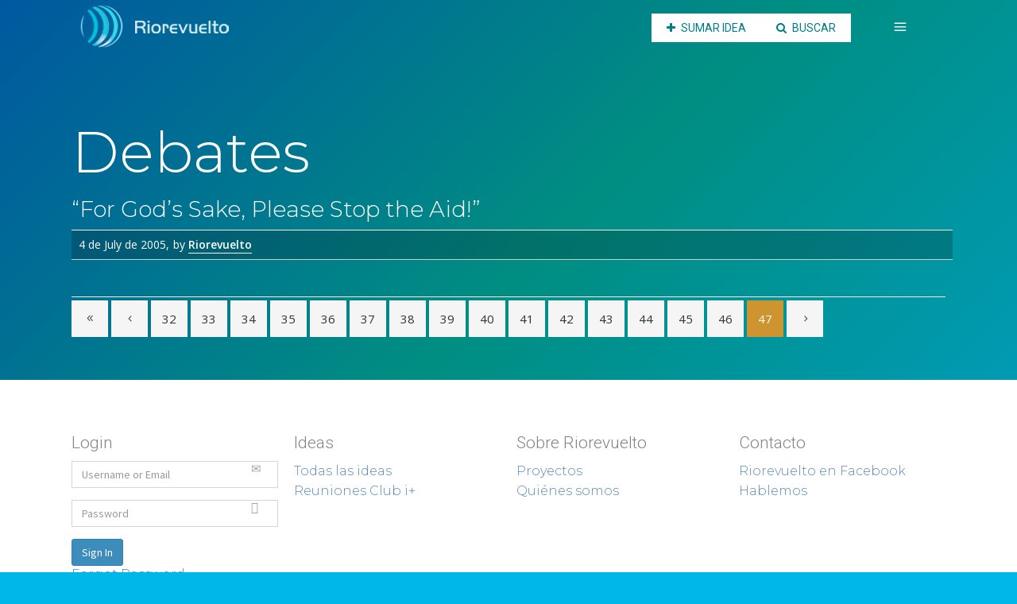

--- FILE ---
content_type: text/css
request_url: https://www.riorevuelto.org/wp-content/themes/themes/onyx/style.css?ver=6.9
body_size: 266
content:
/*
Theme Name: Onyx
Theme URI: http://demo.mikado-themes.com/onyx
Description: Onyx
Tags: business, clean, corporate, shop, portfolio, multi-purpose, creative, medical, construction, one page, ecommerce, services, modern, agency, seo
Author: Mikado Themes
Author URI: http://demo.mikado-themes.com
Version: 2.0
License: GNU General Public License
License URI: licence/GPL.txt

CSS changes can be made in files in the /css/ folder. This is a placeholder file required by WordPress, so do not delete it.

*/

--- FILE ---
content_type: text/css
request_url: https://www.riorevuelto.org/wp-content/themes/themes/onyx/css/blog.min.css?ver=6.9
body_size: 4731
content:
.blog_holder article{display:inline-block;width:100%;margin:0 0 40px}.blog_holder table{margin-bottom:20px;margin-top:20px}.blog_holder article .separator.small{margin:0 auto}.blog_holder:not(.blog_single) article p.post_excerpt{margin:0}.blog_holder.blog_single article.format-quote .post_content,.blog_holder.blog_single article.format-link .post_content{padding:20px 0 0}.blog_holder article .post_image,.blog_holder article .post_image>a,.blog_holder article .post_image img{position:relative;width:100%;display:block}.blog_holder article .post_content_holder{width:100%}.blog_holder article.format-link .post_text .post_text_inner,.blog_holder article.format-quote .post_text .post_text_inner{padding:35px 0 25px;-webkit-transition:background-color .15s ease-out;-moz-transition:background-color .15s ease-out;-ms-transition:background-color .15s ease-out;-o-transition:background-color .15s ease-out;transition:background-color .15s ease-out}.blog_single.blog_holder article.format-link .post_text .post_text_inner,.blog_single.blog_holder article.format-quote .post_text .post_text_inner{padding:30px}.blog_holder article .post_text h2 .date{color:#d34e35}.blog_holder article .post_info{display:inline-block;width:100%;font-size:14px;line-height:1.5em;vertical-align:top;margin:0 0 30px;padding:8px 0;border-top:1px solid;border-bottom:1px solid;border-color:#f6f5f5}.blog_holder article .post_info a{font-family:inherit;font-size:inherit;font-weight:inherit;font-style:inherit;line-height:inherit;letter-spacing:inherit;text-transform:inherit;color:#d34e35;-webkit-transition:color .15s ease-out;-moz-transition:color .15s ease-out;-ms-transition:color .15s ease-out;-o-transition:color .15s ease-out;transition:color .15s ease-out}.blog_holder article .post_info div a:hover{color:#d34e35;-webkit-transition:color .15s ease-out;-moz-transition:color .15s ease-out;-ms-transition:color .15s ease-out;-o-transition:color .15s ease-out;transition:color .15s ease-out}.blog_holder article .post_info>div{float:left;padding:0 0 0 5px}.blog_holder article .post_info>div:first-child{padding:0}.blog_holder article .post_info>div{-webkit-transition:color .15s ease-out;-moz-transition:color .15s ease-out;-ms-transition:color .15s ease-out;-o-transition:color .15s ease-out;transition:color .15s ease-out}.blog_holder article .post_info>div:last-child{padding-right:0!important}.blog_holder article .post_info>div.post_comments_holder:first-child,.blog_holder article .post_info>div.post_info_author_holder:first-child{padding:0}.blog_holder article .post_info>div:not(:first-child):before{content:',';position:relative;left:-5px}.blog_holder.masonry article .post_info>div.blog_share_holder:before,.blog_holder.masonry_full_width article .post_info>div.blog_share_holder:before{content:"";left:0;position:absolute}.blog_holder article .post_info .post_info_right>div:not(:first-child):before,.blog_holder article .post_info .post_info_field div:not(:first-child):before{content:',';position:relative;margin:0 2px}.blog_holder article .blog_like i{margin-right:5px}.blog_holder article .post_text .post_social{margin:35px 0 0 0;display:inline-block;vertical-align:middle;width:100%}.blog_holder article .post_social .post_comments,.blog_holder article .post_social .blog_share{margin:0 20px 0 0}.blog_holder article .post_social .post_comments,.blog_holder article .post_social .blog_like,.blog_holder article .post_social .blog_share{display:block;width:40px;float:left;text-align:center}.blog_holder article .post_social .post_comments i,.blog_holder article .post_social .blog_like i{display:block;width:36px;height:36px;background-color:#d34e35;border-radius:25px;color:#fff;line-height:36px;font-size:13px;-webkit-transition:background-color .15s ease-out,color .15s ease-out;-moz-transition:background-color .15s ease-out,color .15s ease-out;-ms-transition:background-color .15s ease-out,color .15s ease-out;-o-transition:background-color .15s ease-out,color .15s ease-out;transition:background-color .15s ease-out,color .15s ease-out}.blog_holder article .post_social .post_comments span,.blog_holder article .post_social .blog_like span,.blog_holder article .post_social .blog_share .social_share_title{display:block;color:#8b8b8b;font-size:13px;line-height:15px;margin-top:10px;font-weight:700;-webkit-transition:color .15s ease-out;-moz-transition:color .15s ease-out;-ms-transition:color .15s ease-out;-o-transition:color .15s ease-out;transition:color .15s ease-out}.blog_holder article .post_social .post_comments:hover i,.blog_holder article .post_social .blog_like:hover i,.blog_holder article .post_social .blog_like .liked i{background-color:#5d5d5d}.blog_holder article .video .mobile-video-image{background-position:center center;background-repeat:no-repeat;background-size:cover;display:none;height:100%;left:0;position:absolute;top:0;width:100%;z-index:10}.blog_holder article .video{position:relative}.blog_holder article .video .video-wrap{overflow:hidden;position:relative;width:100%;z-index:10}.blog_holder article .video .video-wrap .mejs-poster{background-size:cover!important;-moz-background-size:cover!important;-webkit-background-size:cover!important;-o-background-size:cover!important;width:100%!important;height:100%!important}.blog_holder article .video .video-wrap .mejs-container{background-color:transparent!important;background-image:none!important;height:100%!important;width:100%!important;overflow:hidden}.blog_holder article .video .video-wrap .mejs-mediaelement{background:none!important;border:0!important}.blog_holder article .video .video-wrap .mejs-container .mejs-poster img{max-width:none!important;width:100%!important}.blog_holder article .mejs-container .mejs-controls{visibility:visible!important}.blog_holder article .mejs-controls .mejs-volume-button .mejs-volume-slider{display:none!important}.blog_holder article .post_image .mejs-poster img{display:none!important}.blog_holder article .post_info .post_info_left a.post_author{display:inline-block;line-height:64px;float:left}.blog_holder article .post_info .qbutton.dark{text-transform:none}.blog_share{display:inline-block}.blog_holder article.format-quote .post_text .post_title p,.blog_holder article.format-link .post_text .post_title p{font-size:20px;font-weight:400;-webkit-transition:color .15s ease-out;-moz-transition:color .15s ease-out;-ms-transition:color .15s ease-out;-o-transition:color .15s ease-out;transition:color .15s ease-out}.blog_holder article.format-quote .post_text .quote_author{display:block;margin:0 0 20px;font-size:21px;line-height:1.538461538461538em;color:#333;-webkit-transition:color .15s ease-out;-moz-transition:color .15s ease-out;-ms-transition:color .15s ease-out;-o-transition:color .15s ease-out;transition:color .15s ease-out}.blog_holder article.format-link .post_text .post_text_inner,.blog_holder article.format-quote .post_text .post_text_inner{background-color:#f5f5f5;-webkit-transition:background-color .15s ease-out;-moz-transition:background-color .15s ease-out;-ms-transition:background-color .15s ease-out;-o-transition:background-color .15s ease-out;transition:background-color .15s ease-out}.blog_holder article.format-link .post_text .post_text_inner:hover,.blog_holder article.format-quote .post_text .post_text_inner:hover{background-color:#d34e35}.blog_holder article.format-link .post_text .link_image .post_text_inner,.blog_holder article.format-quote .post_text .quote_image .post_text_inner,.blog_holder article.format-link .post_text.link_image .post_text_inner,.blog_holder article.format-quote .post_text.quote_image .post_text_inner,.blog_holder.blog_standard_type article.format-link .post_text .post_text_inner,.blog_holder.blog_standard_type article.format-quote .post_text .post_text_inner,.blog_holder.blog_spotlight article.format-link .post_text .post_text_inner,.blog_holder.blog_spotlight article.format-quote .post_text .post_text_inner{background-color:rgba(57,57,57,0.85)}.blog_holder article.format-link .post_text .link_image,.blog_holder article.format-quote .post_text .quote_image,.blog_holder article.format-link .post_text.link_image,.blog_holder article.format-quote .post_text.quote_image{background-position:center center;background-repeat:no-repeat;background-size:cover!important}.blog_holder article.format-link .post_text .link_image .post_text_inner:hover,.blog_holder article.format-quote .post_text .quote_image .post_text_inner:hover,.blog_holder article.format-link .post_text.link_image .post_text_inner:hover,.blog_holder article.format-quote .post_text.quote_image .post_text_inner:hover{background-color:rgba(57,57,57,0.6)}.blog_holder article.format-link .post_text .post_text_inner .post_info,.blog_holder article.format-quote .post_text .post_text_inner .post_info{color:#333}.blog_holder article.format-quote .post_text_inner:hover h3 .date,.blog_holder article.format-link .post_text_inner:hover h3 .date,.blog_holder article.format-link .post_text .post_text_inner:hover .link_mark,.blog_holder article.format-quote .post_text .post_text_inner:hover .quote_mark,.blog_holder article.format-quote .post_text_inner:hover h3 a,.blog_holder article.format-link .post_text_inner:hover h3 a,.blog_holder article.format-quote .post_text_inner:hover h3,.blog_holder article.format-link .post_text_inner:hover h3,.blog_holder article.format-quote .post_text_inner:hover .post_info a,.blog_holder article.format-link .post_text_inner:hover .post_info a,.blog_holder article.format-quote .post_text_inner:hover .post_info,.blog_holder article.format-link .post_text_inner:hover .post_info,.blog_holder article.format-quote .post_text .post_text_inner:hover .quote_author,.blog_holder article .post_info a:hover{color:#fff}.blog_holder article h2,.blog_holder article h3{-webkit-transition:color .15s ease-out;-moz-transition:color .15s ease-out;-ms-transition:color .15s ease-out;-o-transition:color .15s ease-out;transition:color .15s ease-out}.blog_holder article h2{padding:0 0 10px}.blog_holder article h2 .date,.blog_holder article.format-quote h3 .date,.blog_holder article.format-link h3 .date{color:#d34e35}.blog_holder article h2 a{color:#333}.blog_holder article h2 a:hover{text-decoration:none}.blog_holder article.sticky h2 a,.blog_holder article h2 a:hover{color:#d34e35}.blog_holder article.format-quote h3,.blog_holder article.format-link h3{font-size:21px;margin:0 0 10px;color:#333;line-height:28px}.blog_holder article.format-quote h3 a,.blog_holder article.format-link h3 a{color:#333}.blog_holder article.format-quote h3 a:hover,.blog_holder article.format-link h3 a:hover{text-decoration:none}.blog_holder article.format-quote .post_title,.blog_holder article.format-link .post_title{padding:0}.blog_holder article.format-quote .post_title.with_icon_right,.blog_holder article.format-link .post_title.with_icon_right{padding-right:50px}.post_info_quote_mark,.post_info_link_mark{float:right;margin:7px 0 0}.blog_holder article.format-quote .post_text .post_info span i,.blog_holder article.format-link .post_text .post_info span i,.blog_holder article.format-quote .post_text .post_info span i,.blog_holder article.format-quote .post_text .post_info .social_share,.blog_holder article.format-link .post_text .post_info .social_share{padding:0 3px 0 0}.blog_holder article.format-link .post_text .post_text_inner,.blog_holder article.format-quote .post_text .post_text_inner{padding:45px 35px;box-sizing:border-box}.blog_holder article.format-link .post_text .link_mark,.blog_holder article.format-quote .post_text .quote_mark{font-size:17px;color:#333}.blog_holder article.format-link .post_text .post_info,.blog_holder article.format-quote .post_text .post_info{text-align:left}.blog_holder article .post_text .post_info .post_info_inner{width:100%}.blog_holder article .social_share_list_holder ul li{margin:0 12px 0 0}.blog_holder article .social_share_list_holder ul li:last-child{margin:0}.blog_holder:not(.blog_split_column) article:not(.format-audio) .post_image{margin-bottom:35px}.blog_holder article.format-link .post_content_holder .post_text_inner .post_info div,.blog_holder article.format-link .post_content_holder .post_text_inner .post_info div>a,.blog_holder article.format-quote .post_content_holder .post_text_inner .post_info div,.blog_holder article.format-quote .post_content_holder .post_text_inner .post_info div>a{-webkit-transition:color .15s ease-out;-moz-transition:color .15s ease-out;-ms-transition:color .15s ease-out;-o-transition:color .15s ease-out;transition:color .15s ease-out}.blog_holder article .post_info .blog_share span:first-child{padding:0}.blog_holder.blog_standard_type article .social_share_list_wrapper,.blog_holder.blog_standard_type article .social_share_list_holder,.blog_holder.blog_spotlight article .social_share_list_wrapper,.blog_holder.blog_spotlight article .social_share_list_holder{float:right}.blog_holder.blog_standard_type article .social_share_list_wrapper:before,.blog_holder.blog_spotlight article .social_share_list_wrapper:before{display:none}.blog_holder.blog_standard_type article .social_share_list_wrapper .share_text,.blog_holder.blog_spotlight article .social_share_list_wrapper .share_text{margin-right:10px;font-size:14px;font-weight:500;color:#000}.blog_holder.blog_standard_type article .social_share_list_holder ul li i,.blog_holder.blog_spotlight article .social_share_list_holder ul li i{vertical-align:top}.blog_holder article .post_info .blog_share .social_share_dropdown ul li a span{font-family:'ElegantIcons'!important}.blog_holder.blog_standard_type article .audio_image,.blog_holder.blog_spotlight article .audio_image{margin-bottom:35px}.blog_holder.blog_standard_type article a.read_more_button,.blog_holder.blog_spotlight article a.read_more_button{margin-top:20px;display:inline-block}.blog_holder.blog_standard_type article.format-quote .post_info,.blog_holder.blog_standard_type article.format-link .post_info,.blog_holder.blog_spotlight article.format-quote .post_info,.blog_holder.blog_spotlight article.format-link .post_info{margin:0}.blog_holder.blog_split_column article .post_content_holder{display:table;table-layout:fixed}.blog_holder.blog_split_column .post_content_column{display:table-cell;width:50%;vertical-align:top;box-sizing:border-box;-webkit-box-sizing:border-box;-moz-box-sizing:border-box;-ms-box-sizing:border-box;-o-box-sizing:border-box}.blog_holder.blog_split_column article.format-link .post_text .post_text_inner,.blog_holder.blog_split_column article.format-quote .post_text .post_text_inner,.blog_holder.blog_split_column article.format-link .post_text .post_text_inner:hover,.blog_holder.blog_split_column article.format-quote .post_text .post_text_inner:hover{padding:0;background-color:transparent}.blog_holder.blog_split_column article.format-link .post_content_column.text-wrapper,.blog_holder.blog_split_column article.format-quote .post_content_column.text-wrapper{padding:45px 35px;background-color:#f5f5f5;-webkit-transition:background-color .15s ease-out;-moz-transition:background-color .15s ease-out;-ms-transition:background-color .15s ease-out;-o-transition:background-color .15s ease-out;transition:background-color .15s ease-out}.blog_holder.blog_split_column article.format-link .post_content_column.text-wrapper:hover,.blog_holder.blog_split_column article.format-quote .post_content_column.text-wrapper:hover{background-color:#d34e35}.blog_holder.blog_split_column article.format-link .post_text .link_image .post_text_inner:hover,.blog_holder.blog_split_column article.format-quote .post_text .quote_image .post_text_inner:hover,.blog_holder.blog_split_column article.format-link .post_text.link_image .post_text_inner:hover,.blog_holder.blog_split_column article.format-quote .post_text.quote_image .post_text_inner:hover,.blog_holder.blog_split_column article.format-quote .post_text_inner:hover .post_info a,.blog_holder.blog_split_column article.format-link .post_text_inner:hover .post_info a,.blog_holder.blog_split_column article.format-quote .post_text_inner:hover .post_info,.blog_holder.blog_split_column article.format-link .post_text_inner:hover .post_info,.blog_holder.blog_split_column article.format-quote .post_text .post_text_inner:hover .quote_author,.blog_holder.blog_split_column article.format-link .post_content_column.text-wrapper .post_text_inner:hover .link_mark,.blog_holder.blog_split_column article.format-quote .post_content_column.text-wrapper .post_text_inner:hover .quote_mark{color:initial}.blog_holder.blog_split_column article.format-link .post_content_column.text-wrapper:hover .post_text .link_image .post_text_inner,.blog_holder.blog_split_column article.format-quote .post_content_column.text-wrapper:hover .post_text .quote_image .post_text_inner,.blog_holder.blog_split_column article.format-link .post_content_column.text-wrapper:hover .post_text.link_image .post_text_inner,.blog_holder.blog_split_column article.format-quote .post_content_column.text-wrapper:hover .post_text.quote_image .post_text_inner,.blog_holder.blog_split_column article.format-quote .post_content_column.text-wrapper:hover .post_text_inner .post_info a,.blog_holder.blog_split_column article.format-link .post_content_column.text-wrapper:hover .post_text_inner .post_info a,.blog_holder.blog_split_column article.format-quote .post_content_column.text-wrapper:hover .post_text_inner .post_info,.blog_holder.blog_split_column article.format-link .post_content_column.text-wrapper:hover .post_text_inner .post_info,.blog_holder.blog_split_column article.format-quote .post_content_column.text-wrapper:hover .post_text .post_text_inner .quote_author,.blog_holder.blog_split_column article.format-quote .post_content_column.text-wrapper:hover h3 a,.blog_holder.blog_split_column article.format-link .post_content_column.text-wrapper:hover h3 a,.blog_holder.blog_split_column article.format-link .post_content_column.text-wrapper:hover .post_text .link_mark,.blog_holder.blog_split_column article.format-quote .post_content_column.text-wrapper:hover .post_text .quote_mark{color:#fff}.blog_holder.blog_split_column .post_content_column.split_column_full_width{width:100%}.blog_holder.blog_split_column .post_content_column .audio_image{margin-bottom:14px}.blog_holder.blog_split_column article:not(.format-link):not(.format-quote) .post_content_column.text-wrapper .post_text_inner{padding-left:30px}.blog_holder.blog_split_column article:not(.format-link):not(.format-quote) .post_content_column.text-wrapper.split_column_full_width .post_text_inner{padding:0}.blog_holder.blog_split_column .post_content_column.text-wrapper .post_text,.blog_holder.blog_split_column .post_content_column.text-wrapper .post_text_inner{box-sizing:border-box;-webkit-box-sizing:border-box;-moz-box-sizing:border-box;-ms-box-sizing:border-box;-o-box-sizing:border-box}.blog_holder.blog_split_column article.format-link .post_text_inner .post_info,.blog_holder.blog_split_column article.format-quote .post_text_inner .post_info{margin:0}.blog_holder.blog_split_column article .post_text_inner a.read_more_button{margin-top:20px}.blog_holder.blog_split_column article .post_text_inner .social_share_list_holder{margin-top:20px}body.page-template-blog-masonry-full-width-php .content .full_width .full_width_inner,.content .full_width.blog_masonry_full_width_template .full_width_inner{padding-left:20px;padding-right:20px;padding-bottom:40px}.blog_holder.masonry,.blog_holder.masonry_full_width{margin-bottom:20px;transition:none!important;overflow:visible!important;opacity:0;filter:alpha(opacity=0)}.blog_holder.masonry article,.blog_holder.masonry_full_width article{display:block;padding:0;text-align:left;vertical-align:top;z-index:100;margin:0 0 20px;box-sizing:border-box;-webkit-box-sizing:border-box;-moz-box-sizing:border-box;-ms-box-sizing:border-box;-o-box-sizing:border-box;-webkit-transition:border-color .15s ease-out;-moz-transition:border-color .15s ease-out;-o-transition:border-color .15s ease-out;-ms-transform:border-color .15s ease-out;transition:border-color .15s ease-out}.blog_holder.masonry.three_columns article,.blog_holder.masonry.three_columns .blog_holder_grid_sizer{width:32%}.blog_holder.masonry.two_columns article,.blog_holder.masonry.two_columns .blog_holder_grid_sizer{width:49%}.blog_holder.masonry.three_columns .blog_holder_grid_gutter,.blog_holder.masonry.two_columns .blog_holder_grid_gutter{width:2%}.blog_holder.masonry_full_width.five_columns article,.blog_holder.masonry_full_width.five_columns .blog_holder_grid_sizer{width:19%}.blog_holder.masonry_full_width.five_columns .blog_holder_grid_gutter{width:1.25%}.blog_holder.masonry_full_width.four_columns article,.blog_holder.masonry_full_width.four_columns .blog_holder_grid_sizer{width:24%}.blog_holder.masonry_full_width.four_columns .blog_holder_grid_gutter{width:1.33%}.blog_holder.masonry_full_width.three_columns article,.blog_holder.masonry_full_width.three_columns .blog_holder_grid_sizer{width:32%}.blog_holder.masonry_full_width.three_columns .blog_holder_grid_gutter{width:2%}.two_columns_75_25 .blog_holder.masonry article,.two_columns_66_33 .blog_holder.masonry article,.two_columns_33_66 .blog_holder.masonry article,.two_columns_25_75 .blog_holder.masonry article{width:48%}.two_columns_75_25 .blog_holder.masonry .blog_holder_grid_sizer,.two_columns_66_33 .blog_holder.masonry .blog_holder_grid_sizer,.two_columns_33_66 .blog_holder.masonry .blog_holder_grid_sizer,.two_columns_25_75 .blog_holder.masonry .blog_holder_grid_sizer{width:48%}.two_columns_75_25 .blog_holder.masonry .blog_holder_grid_gutter,.two_columns_66_33 .blog_holder.masonry .blog_holder_grid_gutter,.two_columns_33_66 .blog_holder.masonry .blog_holder_grid_gutter,.two_columns_25_75 .blog_holder.masonry .blog_holder_grid_gutter{width:4%}.blog_holder.masonry article:hover,.blog_holder.masonry_full_width article:hover{z-index:200}.blog_holder.masonry article .post_image{margin:0;padding:0;width:auto}.blog_holder.masonry article:not(.format-audio) .post_image,.blog_holder.masonry_full_width article:not(.format-audio) .post_image,.blog_holder.masonry .audio_image,.blog_holder.masonry_full_width .audio_image{margin-bottom:24px}.blog_holder.masonry article .post_text h4,.blog_holder.masonry_full_width article .post_text h4,.blog_holder.masonry article:not(.format-link):not(.format-quote) .post_info,.blog_holder.masonry_full_width article:not(.format-link):not(.format-quote) .post_info{margin-bottom:20px}.blog_holder.masonry article:not(.format-link):not(.format-quote) .post_info.post_info_bottom,.blog_holder.masonry_full_width article:not(.format-link):not(.format-quote) .post_info.post_info_bottom{margin:20px 0 0}.blog_holder.masonry article.format-link .post_info,.blog_holder.masonry_full_width article.format-link .post_info,.blog_holder.masonry article.format-quote .post_info,.blog_holder.masonry_full_width article.format-quote .post_info{margin:0}.blog_holder.masonry article .post_info>div,.blog_holder.masonry_full_width article .post_info>div{float:none;display:inline}.blog_holder.masonry article .post_info>div.blog_share_holder,.blog_holder.masonry_full_width article .post_info>div.blog_share_holder{float:right;position:relative}.blog_holder.masonry article .post_info .social_share_dropdown,.blog_holder.masonry_full_width .post_info .social_share_dropdown{float:right}.blog_holder.masonry .post_info .blog_share i.social_share_icon,.blog_holder.masonry_full_width .post_info .blog_share i.social_share_icon{float:right}.blog_holder.masonry .post_info .blog_share .social_share_title,.blog_holder.masonry_full_width .post_info .blog_share .social_share_title{margin:0 5px 0 0}.blog_holder.masonry article a.read_more_button,.blog_holder.masonry_full_width article a.read_more_button{margin-top:20px;display:inline-block}.blog_holder.masonry article .social_share_list_holder,.blog_holder.masonry_full_width article .social_share_list_holder{margin-top:20px}.blog_holder.masonry article.format-quote .post_text_inner h3,.blog_holder.masonry article.format-link .post_text .post_text_inner h3,.blog_holder.masonry_full_width article.format-quote .post_text .post_text_inner h3,.blog_holder.masonry_full_width article.format-link .post_text .post_text_inner h3,.blog_holder.masonry article.format-quote .post_text .quote_author,.blog_holder.masonry_full_width article.format-quote .post_text .quote_author{font-size:17px;line-height:1.47em;margin:0}.blog_load_more_button_holder{text-align:center;padding:10px 0 50px}#infscr-loading{position:absolute;bottom:-35px;left:50%}.blog_infinite_scroll_button{display:none}.blog_holder.masonry article .social_share_holder:hover .social_share_dropdown ul li:nth-child(2),.blog_holder.masonry article .social_share_holder:hover .social_share_dropdown ul li:nth-child(3),.blog_holder.masonry article .social_share_holder:hover .social_share_dropdown ul li:nth-child(4),.blog_holder.masonry article .social_share_holder:hover .social_share_dropdown ul li:nth-child(5),.blog_holder.masonry article .social_share_holder:hover .social_share_dropdown ul li:nth-child(6),.blog_holder.masonry article .social_share_holder:hover .social_share_dropdown ul li:nth-child(7),.blog_holder.masonry_full_width article .social_share_holder:hover .social_share_dropdown ul li:nth-child(2),.blog_holder.masonry_full_width article .social_share_holder:hover .social_share_dropdown ul li:nth-child(3),.blog_holder.masonry_full_width article .social_share_holder:hover .social_share_dropdown ul li:nth-child(4),.blog_holder.masonry_full_width article .social_share_holder:hover .social_share_dropdown ul li:nth-child(5),.blog_holder.masonry_full_width article .social_share_holder:hover .social_share_dropdown ul li:nth-child(6),.blog_holder.masonry_full_width article .social_share_holder:hover .social_share_dropdown ul li:nth-child(7){left:auto!important;right:0}.blog_holder.masonry article .social_share_holder:hover .social_share_dropdown ul li:nth-child(2),.blog_holder.masonry_full_width article .social_share_holder:hover .social_share_dropdown ul li:nth-child(2){top:50px}.blog_holder.masonry article .social_share_holder:hover .social_share_dropdown ul li:nth-child(3),.blog_holder.masonry_full_width article .social_share_holder:hover .social_share_dropdown ul li:nth-child(3){top:100px}.blog_holder.masonry article .social_share_holder:hover .social_share_dropdown ul li:nth-child(4),.blog_holder.masonry_full_width article .social_share_holder:hover .social_share_dropdown ul li:nth-child(4){top:150px}.blog_holder.masonry article .social_share_holder:hover .social_share_dropdown ul li:nth-child(5),.blog_holder.masonry_full_width article .social_share_holder:hover .social_share_dropdown ul li:nth-child(5){top:200px}.blog_holder.masonry article .social_share_holder:hover .social_share_dropdown ul li:nth-child(6),.blog_holder.masonry_full_width article .social_share_holder:hover .social_share_dropdown ul li:nth-child(6){top:250px}.blog_holder.masonry article .social_share_holder:hover .social_share_dropdown ul li:nth-child(7),.blog_holder.masonry_full_width article .social_share_holder:hover .social_share_dropdown ul li:nth-child(7){top:300px}.blog_holder.masonry article .post_info .social_share_dropdown a,.blog_holder.masonry_full_width article .post_info .social_share_dropdown a{margin:0;font-weight:normal}.blog_holder.masonry article .post_info .social_share_dropdown a:hover,.blog_holder.masonry_full_width article .post_info .social_share_dropdown a:hover{color:#fff}.blog_holder.masonry article.format-quote .post_text_inner h3,.blog_holder.masonry article.format-link .post_text .post_text_inner h3,.blog_holder.masonry_full_width article.format-quote .post_text .post_text_inner h3,.blog_holder.masonry_full_width article.format-link .post_text .post_text_inner h3{padding:0 0 20px}.blog_holder.masonry article.format-quote .post_text_inner .quote_author,.blog_holder.masonry_full_width article.format-quote .post_text_inner .quote_author{padding:0 0 20px}.blog_holder.masonry article .mejs-controls div.mejs-horizontal-volume-slider,.blog_holder.masonry_full_width article .mejs-controls div.mejs-horizontal-volume-slider{margin:0 10px 0 0}.blog_holder.masonry article.format-quote .post_title.with_icon_right,.blog_holder.masonry article.format-link .post_title.with_icon_right,.blog_holder.masonry_full_width article.format-quote .post_title.with_icon_right,.blog_holder.masonry_full_width article.format-link .post_title.with_icon_right{padding-right:30px}.blog_holder.masonry article .post_info_quote_mark,.blog_holder.masonry article .post_info_link_mark{margin:3px 0 0}.blog_holder.masonry article.format-link .post_text .post_text_inner,.blog_holder.masonry article.format-quote .post_text .post_text_inner,.blog_holder.masonry_full_width article.format-link .post_text .post_text_inner,.blog_holder.masonry_full_width article.format-quote .post_text .post_text_inner{padding:40px 30px}.blog_holder.blog_spotlight article{width:48%;margin-right:4%;float:left}.blog_holder.blog_spotlight.spotlight_first_page article:nth-child(2n+1){margin-right:0}.blog_holder.blog_spotlight:not(.spotlight_first_page) article:nth-child(2n){margin-right:0}.blog_holder.blog_spotlight.spotlight_first_page article:first-child{width:100%;margin-right:0}.blog_holder.blog_spotlight .pagination{float:left;clear:both}.blog_holder.blog_spotlight article .post_info>div.blog_share_holder{float:right;position:relative}.blog_holder.blog_spotlight article .post_info .social_share_dropdown{float:right}.blog_holder.blog_spotlight .post_info .blog_share i.social_share_icon{float:right}.blog_holder.blog_spotlight .post_info .blog_share .social_share_title{margin:0 5px 0 0}.blog_holder.blog_spotlight article .post_info>div:not(:first-child):before{content:" "}.blog_holder.blog_spotlight article .social_share_holder:hover .social_share_dropdown ul li:nth-child(2),.blog_holder.blog_spotlight article .social_share_holder:hover .social_share_dropdown ul li:nth-child(3),.blog_holder.blog_spotlight article .social_share_holder:hover .social_share_dropdown ul li:nth-child(4),.blog_holder.blog_spotlight article .social_share_holder:hover .social_share_dropdown ul li:nth-child(5),.blog_holder.blog_spotlight article .social_share_holder:hover .social_share_dropdown ul li:nth-child(6),.blog_holder.blog_spotlight article .social_share_holder:hover .social_share_dropdown ul li:nth-child(7){left:auto!important;right:0}.blog_holder.blog_spotlight article .social_share_holder:hover .social_share_dropdown ul li:nth-child(2){top:50px}.blog_holder.blog_spotlight article .social_share_holder:hover .social_share_dropdown ul li:nth-child(3){top:100px}.blog_holder.blog_spotlight article .social_share_holder:hover .social_share_dropdown ul li:nth-child(4){top:150px}.blog_holder.blog_spotlight article .social_share_holder:hover .social_share_dropdown ul li:nth-child(5){top:200px}.blog_holder.blog_spotlight article .social_share_holder:hover .social_share_dropdown ul li:nth-child(6){top:250px}.blog_holder.blog_spotlight article .social_share_holder:hover .social_share_dropdown ul li:nth-child(7){top:300px}.blog_holder.blog_single article{margin-bottom:0!important}.blog_holder.blog_single article .post_info>div.blog_share_holder{float:right;position:relative}.blog_holder.blog_single article .post_info .social_share_dropdown{float:right}.blog_holder.blog_single .post_info .blog_share i.social_share_icon{float:right}.blog_holder.blog_single .post_info .blog_share .social_share_title{margin:0 5px 0 0}.blog_holder.blog_single article .post_info>div:not(:first-child):before{content:" "}.blog_holder.blog_single article .social_share_holder:hover .social_share_dropdown ul li:nth-child(2),.blog_holder.blog_single article .social_share_holder:hover .social_share_dropdown ul li:nth-child(3),.blog_holder.blog_single article .social_share_holder:hover .social_share_dropdown ul li:nth-child(4),.blog_holder.blog_single article .social_share_holder:hover .social_share_dropdown ul li:nth-child(5),.blog_holder.blog_single article .social_share_holder:hover .social_share_dropdown ul li:nth-child(6),.blog_holder.blog_single article .social_share_holder:hover .social_share_dropdown ul li:nth-child(7){left:auto!important;right:0}.blog_holder.blog_single article .social_share_holder:hover .social_share_dropdown ul li:nth-child(2){top:50px}.blog_holder.blog_single article .social_share_holder:hover .social_share_dropdown ul li:nth-child(3){top:100px}.blog_holder.blog_single article .social_share_holder:hover .social_share_dropdown ul li:nth-child(4){top:150px}.blog_holder.blog_single article .social_share_holder:hover .social_share_dropdown ul li:nth-child(5){top:200px}.blog_holder.blog_single article .social_share_holder:hover .social_share_dropdown ul li:nth-child(6){top:250px}.blog_holder.blog_single article .social_share_holder:hover .social_share_dropdown ul li:nth-child(7){top:300px}body:not(.wpb-js-composer) .content .container .container_inner p,body:not(.wpb-js-composer) .blog_single .post_content p,.content .container .container_inner>p,.blog_single .post_content>p{margin-bottom:15px}body:not(.wpb-js-composer) .blog_single .post_content p:last-child,.blog_single .post_content>p:last-child{margin-bottom:0}.single-post .blog_single .post_content embed,.single-post .blog_single .post_content iframe{max-width:100%}.blog_single.blog_holder article .post_text .post_social{margin:60px 0 0 0}.post_author_avatar img{border-radius:60px;border:2px solid #eaeaea}.author_description{display:block;position:relative;background-color:#fff;padding:28px 35px;border:1px solid transparent}.author_description_inner{display:block}.author_description_inner .image{display:block;float:left;height:102px;width:102px}.author_text_holder{min-height:102px;padding:0 0 0 130px;position:relative}.author_text_holder .author_name{display:block;margin:0 0 4px 0;color:#393939}.author_text_holder .author_email{display:block;margin:0 0 6px 0}.single_tags{margin:50px 0 0}.single_tags .single_tags_heading{display:inline-block;line-height:36px;margin:0 18px 0 0}.latest_post_holder{display:inline-block;width:100%}.latest_post_holder>ul{list-style:none;display:inline-block;width:100%;position:relative;margin:0;padding:0;height:100%;vertical-align:top}.latest_post_holder>ul>li{display:block;position:relative;padding-top:15px}.latest_post_holder.image_in_box{text-align:left}.latest_post_holder.image_in_box .latest_post_holder>ul>li{padding-top:15px}.latest_post_holder .latest_post{display:inline-block;width:100%;box-sizing:border-box}.latest_post_holder>ul>li:first-child{padding-top:0}.latest_post_holder.boxes>ul{clear:both}.latest_post_holder.boxes>ul>li{padding:0;float:left;border:0;-webkit-box-sizing:border-box;-moz-box-sizing:border-box;-ms-box-sizing:border-box;-o-box-sizing:border-box;box-sizing:border-box;margin:0 2% 2% 0}.latest_post_holder.boxes.one_column>ul>li{float:none;margin:0!important}.latest_post_holder.boxes.two_columns>ul>li{width:49%}.latest_post_holder.boxes.three_columns>ul>li{width:32%}.latest_post_holder.boxes.four_columns>ul>li{width:23.5%}.latest_post_holder.boxes.two_columns ul.post_list li:nth-child(2n),.latest_post_holder.boxes.three_columns ul.post_list li:nth-child(3n),.latest_post_holder.boxes.four_columns ul.post_list li:nth-child(4n){margin:0}.latest_post_holder.boxes.two_columns ul.post_list li:nth-child(2n+1),.latest_post_holder.boxes.three_columns ul.post_list li:nth-child(3n+1),.latest_post_holder.boxes.four_columns ul.post_list li:nth-child(4n+1){clear:both}.latest_post_holder.image_in_box .post_info_section_holder{display:block}.latest_post_holder.boxes .latest_post{padding-top:22px}.latest_post_holder.boxes .latest_post_title,.latest_post_holder.image_in_box .latest_post_title{line-height:20px;display:inline}.latest_post_holder.without_image .latest_post_title a{text-transform:uppercase;color:#d34e35}.latest_post_holder.boxes .latest_post_title h3,.latest_post_holder.image_in_box .latest_post_title h3{line-height:28px}.latest_post_holder.boxes .latest_post_title h2,.latest_post_holder.image_in_box .latest_post_title h2{line-height:40px}.latest_post_holder .latest_post_title a:hover{color:#d34e35}.latest_post_holder.boxes .date,.latest_post_holder.image_in_box .date{color:#d34e35}.latest_post_holder.boxes>ul>li .latest_post p.excerpt{margin:13px 0 19px}.latest_post_holder.image_in_box>ul>li .latest_post p.excerpt{margin:3px 5px 3px 0}.latest_post_holder{color:#74797b}.latest_post_holder .post_info_section{font-size:11px;margin:6px 0 0}.latest_post_holder.minimal .latest_post_title{margin:0 0 6px}.latest_post_holder.minimal .post_info_section{margin:0}.latest_post_holder.boxes .post_info_section{clear:both}.latest_post_holder .post_info_section>div{display:inline}.latest_post_holder .post_info_section .post_comments{color:#74797b}.latest_post_holder .post_info_section .latest_post_categories a,.latest_post_holder .post_info_section .post_author_link,.latest_post_holder.minimal .latest_post_title a,.latest_post_holder .post_info_section:before,.latest_post_holder .post_info_section span,.latest_post_holder .post_info_section a{color:#d34e35}.latest_post_holder.image_in_box .post_info_section a span{-webkit-transition:color .15s ease-out;-moz-transition:color .15s ease-out;-o-transition:color .15s ease-out;-ms-transform:color .15s ease-out;transition:color .15s ease-out}.latest_post_holder.image_in_box .post_info_section a:hover,.latest_post_holder.image_in_box .post_info_section a:hover span{color:#393939}.latest_post_holder .post_author_holder{display:block;margin:20px 0 0 0}.latest_post_holder .post_author a.post_author_link:hover{color:#d34e35}.latest_post_holder.boxes .boxes_image{overflow:hidden}.latest_post_holder.boxes .boxes_image a img{vertical-align:top}.latest_post_holder .boxes_image a .latest_post_overlay{position:absolute;top:0;left:0;width:100%;height:100%;z-index:100;background-color:rgba(39,158,255,0.7);opacity:0;filter:alpha(opacity=0);-webkit-transition:opacity .15s ease-out;-moz-transition:opacity .15s ease-out;-o-transition:opacity .15s ease-out;transition:opacity .15s ease-out}.latest_post_holder .boxes_image a:hover .latest_post_overlay{opacity:1;filter:alpha(opacity=100)}.latest_post_holder .latest_post_overlay .icon_plus{position:absolute;top:50%;left:50%;width:36px;height:36px;background-color:#fff;border-radius:2em;color:#393939;text-align:center;line-height:36px;margin:-18px 0 0 -18px;font-size:24px}.latest_post,.latest_post_holder.boxes .boxes_image a,.latest_post>a,.latest_post a img{display:block;position:relative}.latest_post_image{width:100px;float:left}.latest_post_image img{width:100%;float:left}.latest_post_text{display:block;width:auto}.latest_post_holder.image_in_box .latest_post_text{padding:0 0 0 121px}.latest_post_holder.image_in_box .latest_post_text_inner{display:table-cell;vertical-align:middle}.latest_post_holder.image_in_box .latest_post_inner{display:table;width:100%;margin:0!important}.latest_post_holder.image_in_box>ul>li:last-child,.latest_post_holder.minimal>ul>li:last-child{border-bottom:none!important}.latest_post_holder.minimal>ul>li{width:auto;padding:10px 0 10px}.latest_post_holder.boxes.has_background .latest_post{padding:15px 15px 0 15px}.latest_post_holder.image_in_box.has_background .latest_post_text{padding-top:10px;padding-right:10px}.latest_post_holder .qbutton{margin:10px 0}.latest_post_holder.minimal .latest_post a.qbutton{margin:10px 0 0}.widget.mkd-latest-posts-widget .latest_post_holder .latest_post_text .latest_post_title,.widget.mkd-latest-posts-widget .latest_post_holder .latest_post_text .latest_post_title a,.widget.mkd-latest-posts-widget .latest_post_holder .latest_post_text .latest_post_title_holder{font-family:Open Sans,sans-serif;font-size:14px;line-height:25px;letter-spacing:0;font-weight:400;font-style:normal;text-transform:none;color:#7d7d7d}.widget.mkd-latest-posts-widget .latest_post_holder .latest_post_text .latest_post_title a:hover{color:#d34e35}.widget.mkd-latest-posts-widget .latest_post_holder .latest_post_text .post_info_section,.widget.mkd-latest-posts-widget .latest_post_holder .latest_post_text .post_info_section a,.widget.mkd-latest-posts-widget .latest_post_holder .latest_post_text .post_info_section span{font-family:Open Sans,sans-serif;font-size:13px;line-height:18px;letter-spacing:0;font-weight:400;font-style:italic;text-transform:none;color:#acacac}.widget.mkd-latest-posts-widget .latest_post_holder .latest_post_text .post_info_section .latest_post_author a,.widget.mkd-latest-posts-widget .latest_post_holder .latest_post_text .latest_post_categories>a{border-color:#acacac}.widget.mkd-latest-posts-widget .latest_post_holder .latest_post_text .post_info_section a{color:#acacac}.widget.mkd-latest-posts-widget .latest_post_holder .latest_post_text .post_info_section a:hover{color:#555}.widget.mkd-latest-posts-widget .latest_post_holder>ul>li:first-child{padding-top:0!important}.widget.mkd-latest-posts-widget .latest_post_holder>ul>li:last-child{padding-bottom:0!important}.widget.mkd-latest-posts-widget .latest_post_holder.minimal .latest_post_title{margin:0}.widget.mkd-latest-posts-widget .latest_post_holder.minimal>ul>li{padding:8px 0 8px}

--- FILE ---
content_type: text/css
request_url: https://www.riorevuelto.org/wp-content/themes/themes/onyx/css/style_dynamic_responsive.css?ver=1632734383
body_size: 194
content:

@media only screen and (max-width: 1000px){
	
		.header_bottom {
		background-color: #ffffff;
	}
				.header_bottom,
		nav.mobile_menu{
				background-color: #1e73be !important;
		}
		
	 		
							
	}

@media only screen and (min-width: 600px) and (max-width: 768px){
								
	}

@media only screen and (min-width: 480px) and (max-width: 768px){
	        section.parallax_section_holder{
		height: auto !important;
		min-height: 400px !important;
	}
		
	}

@media only screen and (max-width: 600px){
								
	}

@media only screen and (max-width: 480px){

									
		section.parallax_section_holder{
		height: auto !important;
		min-height: 400px !important;
	}
		
	
	
	}

--- FILE ---
content_type: text/css
request_url: https://www.riorevuelto.org/wp-content/plugins/wp-user/assets/dist/css/AdminLTE.min.css?ver=6.9
body_size: 14471
content:
@import url(https://fonts.googleapis.com/css?family=Source+Sans+Pro:300,400,600,700,300italic,400italic,600italic);/*!
 *   AdminLTE v2.3.0
 *   Author: Almsaeed Studio
 *	 Website: Almsaeed Studio <http://almsaeedstudio.com>
 *   License: Open source - MIT
 *           Please visit http://opensource.org/licenses/MIT for more information
!*/.bootstrap-wrapper .btn.uppercase,.bootstrap-wrapper .description-block>.description-text,.bootstrap-wrapper .info-box-text{text-transform:uppercase}.bootstrap-wrapper .box-body:after,.bootstrap-wrapper .box-footer:after,.bootstrap-wrapper .box-header:after,.bootstrap-wrapper .chat .item:after,.bootstrap-wrapper .chat .item>.attachment:after,.bootstrap-wrapper .contacts-list>li:after,.bootstrap-wrapper .control-sidebar-menu>li>a:after,.bootstrap-wrapper .direct-chat-msg:after,.bootstrap-wrapper .navbar-nav>.messages-menu>.dropdown-menu>li .menu>li>a:after,.bootstrap-wrapper .navbar-nav>.user-menu>.dropdown-menu>.user-body:after,.bootstrap-wrapper .navbar-nav>.user-menu>.dropdown-menu>.user-footer:after,.bootstrap-wrapper .products-list>.item:after,.bootstrap-wrapper .timeline>li:after,.bootstrap-wrapper .user-block:after,.bootstrap-wrapper .user-panel:after,.bootstrap-wrapper .wrapper:after{clear:both}.bootstrap-wrapper,html{min-height:100%}.bootstrap-wrapper .layout-boxed body,.bootstrap-wrapper .layout-boxed html{height:100%}.bootstrap-wrapper{-webkit-font-smoothing:antialiased;-moz-osx-font-smoothing:grayscale;font-family:'Source Sans Pro','Helvetica Neue',Helvetica,Arial,sans-serif;font-weight:400;overflow-x:hidden;overflow-y:auto}.bootstrap-wrapper .wrapper{min-height:100%;position:static;overflow:hidden}.bootstrap-wrapper .wrapper:after,.bootstrap-wrapper .wrapper:before{content:" ";display:table}.bootstrap-wrapper .layout-boxed .wrapper{max-width:1250px;margin:0 auto;min-height:100%;box-shadow:0 0 8px rgba(0,0,0,.5);position:relative}.bootstrap-wrapper .layout-boxed{background:url(../img/boxed-bg.jpg) fixed}.bootstrap-wrapper .main-footer,.bootstrap-wrapper .right-side{-webkit-transition:-webkit-transform .3s ease-in-out,margin .3s ease-in-out;-moz-transition:-moz-transform .3s ease-in-out,margin .3s ease-in-out;-o-transition:-o-transform .3s ease-in-out,margin .3s ease-in-out;transition:transform .3s ease-in-out,margin .3s ease-in-out;margin-left:230px;z-index:820}.bootstrap-wrapper .content-wrapper{-webkit-transition:-webkit-transform .3s ease-in-out,margin .3s ease-in-out;-moz-transition:-moz-transform .3s ease-in-out,margin .3s ease-in-out;-o-transition:-o-transform .3s ease-in-out,margin .3s ease-in-out;transition:transform .3s ease-in-out,margin .3s ease-in-out}.bootstrap-wrapper .layout-top-nav .content-wrapper,.bootstrap-wrapper .layout-top-nav .main-footer,.bootstrap-wrapper .layout-top-nav .right-side{margin-left:0}@media (min-width:768px){.bootstrap-wrapper .sidebar-collapse .content-wrapper,.bootstrap-wrapper .sidebar-collapse .main-footer,.bootstrap-wrapper .sidebar-collapse .right-side{margin-left:0}}.bootstrap-wrapper .content-wrapper,.bootstrap-wrapper .right-side{min-height:100%;background-color:#ecf0f5;z-index:800}.bootstrap-wrapper .main-footer{background:#fff;padding:15px;color:#444;border-top:1px solid #d2d6de}.bootstrap-wrapper .fixed .left-side,.bootstrap-wrapper .fixed .main-header,.bootstrap-wrapper .fixed .main-sidebar{position:fixed}.bootstrap-wrapper .fixed .main-header{top:0;right:0;left:0}.bootstrap-wrapper .fixed .content-wrapper,.bootstrap-wrapper .fixed .right-side{padding-top:50px}@media (max-width:767px){.bootstrap-wrapper .content-wrapper,.bootstrap-wrapper .main-footer,.bootstrap-wrapper .right-side{margin-left:0}.bootstrap-wrapper .sidebar-open .content-wrapper,.bootstrap-wrapper .sidebar-open .main-footer,.bootstrap-wrapper .sidebar-open .right-side{-webkit-transform:translate(230px,0);-ms-transform:translate(230px,0);-o-transform:translate(230px,0);transform:translate(230px,0)}.bootstrap-wrapper .fixed .content-wrapper,.bootstrap-wrapper .fixed .right-side{padding-top:100px}}.bootstrap-wrapper .fixed.layout-boxed .wrapper{max-width:100%}body.bootstrap-wrapper .hold-transition .content-wrapper,body.bootstrap-wrapper .hold-transition .left-side,body.bootstrap-wrapper .hold-transition .main-footer,body.bootstrap-wrapper .hold-transition .main-header .logo,body.bootstrap-wrapper .hold-transition .main-header>.navbar,body.bootstrap-wrapper .hold-transition .main-sidebar,body.bootstrap-wrapper .hold-transition .right-side{-webkit-transition:none;-o-transition:none;transition:none}.bootstrap-wrapper .content{min-height:250px;padding:15px;margin-right:auto;margin-left:auto}.bootstrap-wrapper .h1,.bootstrap-wrapper .h2,.bootstrap-wrapper .h3,.bootstrap-wrapper .h4,.bootstrap-wrapper .h5,.bootstrap-wrapper .h6,.bootstrap-wrapper h1,.bootstrap-wrapper h2,.bootstrap-wrapper h3,.bootstrap-wrapper h4,.bootstrap-wrapper h5,.bootstrap-wrapper h6{font-family:'Source Sans Pro',sans-serif}.bootstrap-wrapper a{color:#3c8dbc}.bootstrap-wrapper a:active,.bootstrap-wrapper a:focus,.bootstrap-wrapper a:hover{outline:0;text-decoration:none;color:#72afd2}.bootstrap-wrapper .page-header{margin:10px 0 20px;font-size:22px}.bootstrap-wrapper .page-header>small{color:#666;display:block;margin-top:5px}.bootstrap-wrapper .main-header{position:relative;max-height:100px;z-index:1030}.bootstrap-wrapper .main-header>.navbar{-webkit-transition:margin-left .3s ease-in-out;-o-transition:margin-left .3s ease-in-out;transition:margin-left .3s ease-in-out;margin-bottom:0;margin-left:230px;border:none;min-height:50px;border-radius:0}.bootstrap-wrapper .layout-top-nav .main-header>.navbar{margin-left:0}.bootstrap-wrapper .main-header #navbar-search-input.form-control{background:rgba(255,255,255,.2);border-color:transparent}.bootstrap-wrapper .main-header #navbar-search-input.form-control:active,.bootstrap-wrapper .main-header #navbar-search-input.form-control:focus{border-color:rgba(0,0,0,.1);background:rgba(255,255,255,.9)}.bootstrap-wrapper .main-header #navbar-search-input.form-control::-moz-placeholder{color:#ccc;opacity:1}.bootstrap-wrapper .main-header #navbar-search-input.form-control:-ms-input-placeholder{color:#ccc}.bootstrap-wrapper .main-header #navbar-search-input.form-control::-webkit-input-placeholder{color:#ccc}.bootstrap-wrapper .main-header .navbar-custom-menu,.bootstrap-wrapper .main-header .navbar-right{float:right}@media (max-width:991px){.bootstrap-wrapper .main-header .navbar-custom-menu a,.bootstrap-wrapper .main-header .navbar-right a{color:inherit;background:0 0}}@media (max-width:767px){.bootstrap-wrapper .main-header .navbar-right{float:none}.bootstrap-wrapper .navbar-collapse .main-header .navbar-right{margin:7.5px -15px}.bootstrap-wrapper .main-header .navbar-right>li{color:inherit;border:0}}.bootstrap-wrapper .main-header .navbar-brand,.bootstrap-wrapper .main-header .sidebar-toggle:hover{color:#fff}.bootstrap-wrapper .main-header .sidebar-toggle{float:left;background-color:transparent;background-image:none;padding:15px;font-family:fontAwesome}.bootstrap-wrapper .main-header .sidebar-toggle:before{content:"\f0c9"}.bootstrap-wrapper .main-header .sidebar-toggle:active,.bootstrap-wrapper .main-header .sidebar-toggle:focus{background:0 0}.bootstrap-wrapper .main-header .sidebar-toggle .icon-bar{display:none}.bootstrap-wrapper .main-header .navbar .nav>li.user>a>.fa,.bootstrap-wrapper .main-header .navbar .nav>li.user>a>.glyphicon,.bootstrap-wrapper .main-header .navbar .nav>li.user>a>.ion{margin-right:5px}.bootstrap-wrapper .main-header .navbar .nav>li>a>.label{position:absolute;top:9px;right:7px;text-align:center;font-size:9px;padding:2px 3px;line-height:.9}.bootstrap-wrapper .main-header .logo{-webkit-transition:width .3s ease-in-out;-o-transition:width .3s ease-in-out;transition:width .3s ease-in-out;display:block;float:left;height:58px;font-size:20px;line-height:50px;text-align:center;width:230px;font-family:"Helvetica Neue",Helvetica,Arial,sans-serif;padding:0 15px;font-weight:300;overflow:hidden}.bootstrap-wrapper .main-header .logo .logo-lg{display:block}.bootstrap-wrapper .main-header .logo .logo-mini{display:none}.bootstrap-wrapper .content-header{position:relative;padding:15px 15px 0}.bootstrap-wrapper .content-header>h1{margin:0;font-size:24px}.bootstrap-wrapper .content-header>h1>small{font-size:15px;display:inline-block;padding-left:4px;font-weight:300}.bootstrap-wrapper .content-header>.breadcrumb{float:right;background:0 0;margin-top:0;margin-bottom:0;font-size:12px;padding:7px 5px;position:absolute;top:15px;right:10px;border-radius:2px}.bootstrap-wrapper .content-header>.breadcrumb>li>a{color:#444;text-decoration:none;display:inline-block}.bootstrap-wrapper .content-header>.breadcrumb>li>a>.fa,.bootstrap-wrapper .content-header>.breadcrumb>li>a>.glyphicon,.bootstrap-wrapper .content-header>.breadcrumb>li>a>.ion{margin-right:5px}.bootstrap-wrapper .content-header>.breadcrumb>li+li:before{content:'>\00a0'}@media (max-width:991px){.bootstrap-wrapper .content-header>.breadcrumb{position:relative;margin-top:5px;top:0;right:0;float:none;background:#d2d6de;padding-left:10px}.bootstrap-wrapper .content-header>.breadcrumb li:before{color:#97a0b3}.bootstrap-wrapper .navbar-custom-menu .bootstrap-wrapper .navbar-nav>li{float:left}.bootstrap-wrapper .navbar-custom-menu .bootstrap-wrapper .navbar-nav{margin:0;float:left}.bootstrap-wrapper .navbar-custom-menu .bootstrap-wrapper .navbar-nav>li>a{padding-top:15px;padding-bottom:15px;line-height:20px}}.bootstrap-wrapper .navbar-toggle{color:#fff;border:0;margin:0;padding:15px}@media (max-width:767px){.bootstrap-wrapper .main-header{position:relative}.bootstrap-wrapper .main-header .logo,.bootstrap-wrapper .main-header .navbar{width:100%;float:none}.bootstrap-wrapper .main-header .navbar{margin:0}.main-header .navbar-custom-menu{float:right}}@media (max-width:991px){.bootstrap-wrapper .navbar-collapse.pull-left{float:none!important}.bootstrap-wrapper .navbar-collapse.pull-left+.navbar-custom-menu{display:block;position:absolute;top:0;right:40px}}.bootstrap-wrapper .left-side,.bootstrap-wrapper .main-sidebar{position:absolute;top:0;left:0;padding-top:50px;min-height:100%;width:230px;z-index:810;-webkit-transition:-webkit-transform .3s ease-in-out,width .3s ease-in-out;-moz-transition:-moz-transform .3s ease-in-out,width .3s ease-in-out;-o-transition:-o-transform .3s ease-in-out,width .3s ease-in-out;transition:transform .3s ease-in-out,width .3s ease-in-out}@media (max-width:767px){.bootstrap-wrapper .left-side,.bootstrap-wrapper .main-sidebar{padding-top:100px;-webkit-transform:translate(-230px,0);-ms-transform:translate(-230px,0);-o-transform:translate(-230px,0);transform:translate(-230px,0)}}@media (min-width:768px){.bootstrap-wrapper .sidebar-collapse .left-side,.bootstrap-wrapper .sidebar-collapse .main-sidebar{-webkit-transform:translate(-230px,0);-ms-transform:translate(-230px,0);-o-transform:translate(-230px,0);transform:translate(-230px,0)}}@media (max-width:767px){.bootstrap-wrapper .sidebar-open .left-side,.bootstrap-wrapper .sidebar-open .main-sidebar{-webkit-transform:translate(0,0);-ms-transform:translate(0,0);-o-transform:translate(0,0);transform:translate(0,0)}}.bootstrap-wrapper .sidebar{padding-bottom:10px}.bootstrap-wrapper .sidebar-form input:focus{border-color:transparent}.bootstrap-wrapper .user-panel{position:relative;width:100%;padding:10px;overflow:hidden}.bootstrap-wrapper .user-panel:after,.bootstrap-wrapper .user-panel:before{content:" ";display:table}.bootstrap-wrapper .user-panel>.image>img{width:100%;max-width:45px;height:auto}.bootstrap-wrapper .user-panel>.info{padding:5px 5px 5px 15px;line-height:1;position:absolute;left:55px}.bootstrap-wrapper .user-panel>.info>p{font-weight:600;margin-bottom:9px}.bootstrap-wrapper .user-panel>.info>a{text-decoration:none;padding-right:5px;margin-top:3px;font-size:11px}.bootstrap-wrapper .user-panel>.info>a>.fa,.bootstrap-wrapper .user-panel>.info>a>.glyphicon,.bootstrap-wrapper .user-panel>.info>a>.ion{margin-right:3px}.bootstrap-wrapper .sidebar-menu{list-style:none;margin:0;padding:0}.bootstrap-wrapper .sidebar-menu>li{position:relative;margin:0;padding:0}.bootstrap-wrapper .sidebar-menu>li>a{padding:12px 5px 12px 15px;display:block}.bootstrap-wrapper .sidebar-menu>li>a>.fa,.bootstrap-wrapper .sidebar-menu>li>a>.glyphicon,.bootstrap-wrapper .sidebar-menu>li>a>.ion{width:20px}.bootstrap-wrapper .sidebar-menu>li .badge,.bootstrap-wrapper .sidebar-menu>li .label{margin-top:3px;margin-right:5px}.bootstrap-wrapper .sidebar-menu li.header{padding:10px 25px 10px 15px;font-size:12px}.bootstrap-wrapper .sidebar-menu li>a>.fa-angle-left{width:auto;height:auto;padding:0;margin-right:10px;margin-top:3px}.bootstrap-wrapper .sidebar-menu li.active>a>.fa-angle-left{-webkit-transform:rotate(-90deg);-ms-transform:rotate(-90deg);-o-transform:rotate(-90deg);transform:rotate(-90deg)}.bootstrap-wrapper .sidebar-menu li.active>.treeview-menu{display:block}.bootstrap-wrapper .sidebar-menu .treeview-menu{display:none;list-style:none;padding:0 0 0 5px;margin:0}.bootstrap-wrapper .sidebar-menu .treeview-menu .treeview-menu{padding-left:20px}.bootstrap-wrapper .sidebar-menu .treeview-menu>li{margin:0}.bootstrap-wrapper .sidebar-menu .treeview-menu>li>a{padding:5px 5px 5px 15px;display:block;font-size:14px}.bootstrap-wrapper .sidebar-menu .treeview-menu>li>a>.fa,.bootstrap-wrapper .sidebar-menu .treeview-menu>li>a>.glyphicon,.bootstrap-wrapper .sidebar-menu .treeview-menu>li>a>.ion{width:20px}.bootstrap-wrapper .sidebar-menu .treeview-menu>li>a>.fa-angle-down,.bootstrap-wrapper .sidebar-menu .treeview-menu>li>a>.fa-angle-left{width:auto}@media (min-width:768px){.bootstrap-wrapper .sidebar-mini.sidebar-collapse .content-wrapper,.bootstrap-wrapper .sidebar-mini.sidebar-collapse .main-footer,.bootstrap-wrapper .sidebar-mini.sidebar-collapse .right-side{margin-left:50px!important;z-index:840}.bootstrap-wrapper .sidebar-mini.sidebar-collapse .main-sidebar{-webkit-transform:translate(0,0);-ms-transform:translate(0,0);-o-transform:translate(0,0);transform:translate(0,0);width:50px!important;z-index:850}.bootstrap-wrapper .sidebar-mini.sidebar-collapse .sidebar-menu>li{position:relative}.bootstrap-wrapper .sidebar-mini.sidebar-collapse .sidebar-menu>li>a{margin-right:0}.bootstrap-wrapper .sidebar-mini.sidebar-collapse .sidebar-menu>li>a>span{border-top-right-radius:4px}.bootstrap-wrapper .sidebar-mini.sidebar-collapse .sidebar-menu>li:not(.treeview)>a>span{border-bottom-right-radius:4px}.bootstrap-wrapper .sidebar-mini.sidebar-collapse .sidebar-menu>li>.treeview-menu{padding-top:5px;padding-bottom:5px;border-bottom-right-radius:4px}.bootstrap-wrapper .sidebar-mini.sidebar-collapse .sidebar-menu>li:hover>.treeview-menu,.bootstrap-wrapper .sidebar-mini.sidebar-collapse .sidebar-menu>li:hover>a>span:not(.pull-right){display:block!important;position:absolute;width:180px;left:50px}.bootstrap-wrapper .sidebar-mini.sidebar-collapse .sidebar-menu>li:hover>a>span{top:0;margin-left:-3px;padding:12px 5px 12px 20px;background-color:inherit}.bootstrap-wrapper .sidebar-mini.sidebar-collapse .sidebar-menu>li:hover>.treeview-menu{top:44px;margin-left:0}.bootstrap-wrapper .sidebar-mini.sidebar-collapse .main-sidebar .user-panel>.info,.bootstrap-wrapper .sidebar-mini.sidebar-collapse .sidebar-form,.bootstrap-wrapper .sidebar-mini.sidebar-collapse .sidebar-menu li.header,.bootstrap-wrapper .sidebar-mini.sidebar-collapse .sidebar-menu>li>.treeview-menu,.bootstrap-wrapper .sidebar-mini.sidebar-collapse .sidebar-menu>li>a>.pull-right,.bootstrap-wrapper .sidebar-mini.sidebar-collapse .sidebar-menu>li>a>span{display:none!important;-webkit-transform:translateZ(0)}.bootstrap-wrapper .sidebar-mini.sidebar-collapse .main-header .logo{width:50px}.bootstrap-wrapper .sidebar-mini.sidebar-collapse .main-header .logo>.logo-mini{display:block;margin-left:-15px;margin-right:-15px;font-size:18px}.bootstrap-wrapper .sidebar-mini.sidebar-collapse .main-header .logo>.logo-lg{display:none}.bootstrap-wrapper .sidebar-mini.sidebar-collapse .main-header .navbar{margin-left:50px}.bootstrap-wrapper .control-sidebar-open .content-wrapper,.bootstrap-wrapper .control-sidebar-open .main-footer,.bootstrap-wrapper .control-sidebar-open .right-side{margin-right:230px}}.bootstrap-wrapper .main-sidebar .user-panel,.bootstrap-wrapper .sidebar-menu,.bootstrap-wrapper .sidebar-menu>li.header{white-space:nowrap;overflow:hidden}.bootstrap-wrapper .sidebar-menu:hover{overflow:visible}.bootstrap-wrapper .sidebar-form,.bootstrap-wrapper .sidebar-menu>li.header{overflow:hidden;text-overflow:clip}.bootstrap-wrapper .sidebar-menu li>a{position:relative}.bootstrap-wrapper .sidebar-menu li>a>.pull-right{position:absolute;top:50%;right:10px;margin-top:-7px}.bootstrap-wrapper .control-sidebar-bg{position:fixed;z-index:1000;bottom:0}.bootstrap-wrapper .control-sidebar,.bootstrap-wrapper .control-sidebar-bg{top:0;right:-230px;width:230px;-webkit-transition:right .3s ease-in-out;-o-transition:right .3s ease-in-out;transition:right .3s ease-in-out}.bootstrap-wrapper .control-sidebar{position:absolute;padding-top:50px;z-index:1010}@media (max-width:768px){.control-sidebar{padding-top:100px}.bootstrap-wrapper .nav-tabs.control-sidebar-tabs{display:table}.bootstrap-wrapper .nav-tabs.control-sidebar-tabs>li{display:table-cell}}.bootstrap-wrapper .control-sidebar>.tab-content{padding:10px 15px}.bootstrap-wrapper .control-sidebar-open .control-sidebar,.bootstrap-wrapper .control-sidebar-open .control-sidebar-bg,.bootstrap-wrapper .control-sidebar.control-sidebar-open,.bootstrap-wrapper .control-sidebar.control-sidebar-open+.control-sidebar-bg{right:0}.bootstrap-wrapper .nav-tabs.control-sidebar-tabs>li:first-of-type>a,.bootstrap-wrapper .nav-tabs.control-sidebar-tabs>li:first-of-type>a:focus,.bootstrap-wrapper .nav-tabs.control-sidebar-tabs>li:first-of-type>a:hover{border-left-width:0}.bootstrap-wrapper .nav-tabs.control-sidebar-tabs>li>a{border-radius:0}.bootstrap-wrapper .nav-tabs.control-sidebar-tabs>li>a,.bootstrap-wrapper .nav-tabs.control-sidebar-tabs>li>a:hover{border-top:none;border-right:none;border-left:1px solid transparent;border-bottom:1px solid transparent}.bootstrap-wrapper .nav-tabs.control-sidebar-tabs>li>a .icon{font-size:16px}.bootstrap-wrapper .nav-tabs.control-sidebar-tabs>li.active>a,.bootstrap-wrapper .nav-tabs.control-sidebar-tabs>li.active>a:active,.bootstrap-wrapper .nav-tabs.control-sidebar-tabs>li.active>a:focus,.bootstrap-wrapper .nav-tabs.control-sidebar-tabs>li.active>a:hover{border-top:none;border-right:none;border-bottom:none}.bootstrap-wrapper .control-sidebar-heading{font-weight:400;font-size:16px;padding:10px 0;margin-bottom:10px}.bootstrap-wrapper .control-sidebar-subheading{display:block;font-weight:400;font-size:14px}.bootstrap-wrapper .control-sidebar-menu{list-style:none;padding:0;margin:0 -15px}.bootstrap-wrapper .control-sidebar-menu>li>a{display:block;padding:10px 15px}.bootstrap-wrapper .control-sidebar-menu>li>a:after,.bootstrap-wrapper .control-sidebar-menu>li>a:before{content:" ";display:table}.bootstrap-wrapper .control-sidebar-menu>li>a>.control-sidebar-subheading{margin-top:0}.bootstrap-wrapper .control-sidebar-menu .menu-icon{float:left;width:35px;height:35px;border-radius:50%;text-align:center;line-height:35px}.bootstrap-wrapper .control-sidebar-menu .menu-info{margin-left:45px;margin-top:3px}.bootstrap-wrapper .control-sidebar-menu .menu-info>.control-sidebar-subheading,.bootstrap-wrapper .control-sidebar-menu .progress{margin:0}.bootstrap-wrapper .control-sidebar-menu .menu-info>p{margin:0;font-size:11px}.bootstrap-wrapper .control-sidebar-dark{color:#b8c7ce}.bootstrap-wrapper .control-sidebar-dark,.bootstrap-wrapper .control-sidebar-dark+.control-sidebar-bg{background:#222d32}.bootstrap-wrapper .control-sidebar-dark .nav-tabs.control-sidebar-tabs{border-bottom:#1c2529}.bootstrap-wrapper .control-sidebar-dark .nav-tabs.control-sidebar-tabs>li>a{background:#181f23;color:#b8c7ce}.bootstrap-wrapper .control-sidebar-dark .control-sidebar-heading,.bootstrap-wrapper .control-sidebar-dark .control-sidebar-subheading,.bootstrap-wrapper .control-sidebar-dark .nav-tabs.control-sidebar-tabs>li>a:hover{color:#fff}.bootstrap-wrapper .control-sidebar-dark .nav-tabs.control-sidebar-tabs>li>a,.bootstrap-wrapper .control-sidebar-dark .nav-tabs.control-sidebar-tabs>li>a:focus,.bootstrap-wrapper .control-sidebar-dark .nav-tabs.control-sidebar-tabs>li>a:hover{border-left-color:#141a1d;border-bottom-color:#141a1d}.bootstrap-wrapper .control-sidebar-dark .nav-tabs.control-sidebar-tabs>li>a:active,.bootstrap-wrapper .control-sidebar-dark .nav-tabs.control-sidebar-tabs>li>a:focus,.bootstrap-wrapper .control-sidebar-dark .nav-tabs.control-sidebar-tabs>li>a:hover{background:#1c2529}.bootstrap-wrapper .control-sidebar-dark .nav-tabs.control-sidebar-tabs>li.active>a,.bootstrap-wrapper .control-sidebar-dark .nav-tabs.control-sidebar-tabs>li.active>a:active,.bootstrap-wrapper .control-sidebar-dark .nav-tabs.control-sidebar-tabs>li.active>a:focus,.bootstrap-wrapper .control-sidebar-dark .nav-tabs.control-sidebar-tabs>li.active>a:hover{background:#222d32;color:#fff}.bootstrap-wrapper .control-sidebar-dark .control-sidebar-menu>li>a:hover{background:#1e282c}.bootstrap-wrapper .control-sidebar-dark .control-sidebar-menu>li>a .menu-info>p{color:#b8c7ce}.bootstrap-wrapper .control-sidebar-light{color:#5e5e5e}.bootstrap-wrapper .control-sidebar-light,.bootstrap-wrapper .control-sidebar-light+.control-sidebar-bg{background:#f9fafc;border-left:1px solid #d2d6de}.bootstrap-wrapper .control-sidebar-light .nav-tabs.control-sidebar-tabs{border-bottom:#d2d6de}.bootstrap-wrapper .control-sidebar-light .nav-tabs.control-sidebar-tabs>li>a{background:#e8ecf4;color:#444}.bootstrap-wrapper .control-sidebar-light .nav-tabs.control-sidebar-tabs>li>a,.bootstrap-wrapper .control-sidebar-light .nav-tabs.control-sidebar-tabs>li>a:focus,.bootstrap-wrapper .control-sidebar-light .nav-tabs.control-sidebar-tabs>li>a:hover{border-left-color:#d2d6de;border-bottom-color:#d2d6de}.bootstrap-wrapper .control-sidebar-light .nav-tabs.control-sidebar-tabs>li>a:active,.bootstrap-wrapper .control-sidebar-light .nav-tabs.control-sidebar-tabs>li>a:focus,.bootstrap-wrapper .control-sidebar-light .nav-tabs.control-sidebar-tabs>li>a:hover{background:#eff1f7}.bootstrap-wrapper .control-sidebar-light .nav-tabs.control-sidebar-tabs>li.active>a,.bootstrap-wrapper .control-sidebar-light .nav-tabs.control-sidebar-tabs>li.active>a:active,.bootstrap-wrapper .control-sidebar-light .nav-tabs.control-sidebar-tabs>li.active>a:focus,.bootstrap-wrapper .control-sidebar-light .nav-tabs.control-sidebar-tabs>li.active>a:hover{background:#f9fafc;color:#111}.bootstrap-wrapper .control-sidebar-light .control-sidebar-heading,.bootstrap-wrapper .control-sidebar-light .control-sidebar-subheading{color:#111}.bootstrap-wrapper .control-sidebar-light .control-sidebar-menu{margin-left:-14px}.bootstrap-wrapper .control-sidebar-light .control-sidebar-menu>li>a:hover{background:#f4f4f5}.bootstrap-wrapper .control-sidebar-light .control-sidebar-menu>li>a .menu-info>p{color:#5e5e5e}.bootstrap-wrapper .dropdown-menu{box-shadow:none;border-color:#eee}.bootstrap-wrapper .dropdown-menu>li>a{color:#777}.bootstrap-wrapper .dropdown-menu>li>a>.fa,.bootstrap-wrapper .dropdown-menu>li>a>.glyphicon,.bootstrap-wrapper .dropdown-menu>li>a>.ion{margin-right:10px}.bootstrap-wrapper .dropdown-menu>li>a:hover{background-color:#e1e3e9;color:#333}.bootstrap-wrapper .dropdown-menu>.divider{background-color:#eee}.bootstrap-wrapper .navbar-nav>.messages-menu>.dropdown-menu,.bootstrap-wrapper .navbar-nav>.notifications-menu>.dropdown-menu,.bootstrap-wrapper .navbar-nav>.tasks-menu>.dropdown-menu{width:280px;padding:0;margin:0;top:100%}.bootstrap-wrapper .navbar-nav>.messages-menu>.dropdown-menu>li,.bootstrap-wrapper .navbar-nav>.notifications-menu>.dropdown-menu>li,.bootstrap-wrapper .navbar-nav>.tasks-menu>.dropdown-menu>li{position:relative}.bootstrap-wrapper .navbar-nav>.messages-menu>.dropdown-menu>li.header,.bootstrap-wrapper .navbar-nav>.notifications-menu>.dropdown-menu>li.header,.bootstrap-wrapper .navbar-nav>.tasks-menu>.dropdown-menu>li.header{background-color:#fff;padding:7px 10px;border-bottom:1px solid #f4f4f4;color:#444;font-size:14px;border-radius:4px 4px 0 0}.bootstrap-wrapper .navbar-nav>.messages-menu>.dropdown-menu>li.footer>a,.bootstrap-wrapper .navbar-nav>.notifications-menu>.dropdown-menu>li.footer>a,.bootstrap-wrapper .navbar-nav>.tasks-menu>.dropdown-menu>li.footer>a{font-size:12px;background-color:#fff;padding:7px 10px;border-bottom:1px solid #eee;color:#444!important;text-align:center;border-radius:0 0 4px 4px}@media (max-width:991px){.bootstrap-wrapper .navbar-nav>.messages-menu>.dropdown-menu>li.footer>a,.bootstrap-wrapper .navbar-nav>.notifications-menu>.dropdown-menu>li.footer>a,.bootstrap-wrapper .navbar-nav>.tasks-menu>.dropdown-menu>li.footer>a{background:#fff!important;color:#444!important}}.bootstrap-wrapper .navbar-nav>.messages-menu>.dropdown-menu>li.footer>a:hover,.bootstrap-wrapper .navbar-nav>.notifications-menu>.dropdown-menu>li.footer>a:hover,.bootstrap-wrapper .navbar-nav>.tasks-menu>.dropdown-menu>li.footer>a:hover{text-decoration:none;font-weight:400}.bootstrap-wrapper .navbar-nav>.messages-menu>.dropdown-menu>li .menu,.bootstrap-wrapper .navbar-nav>.notifications-menu>.dropdown-menu>li .menu,.bootstrap-wrapper .navbar-nav>.tasks-menu>.dropdown-menu>li .menu{max-height:200px;margin:0;padding:0;list-style:none;overflow-x:hidden}.bootstrap-wrapper .navbar-nav>.messages-menu>.dropdown-menu>li .menu>li>a,.bootstrap-wrapper .navbar-nav>.notifications-menu>.dropdown-menu>li .menu>li>a,.bootstrap-wrapper .navbar-nav>.tasks-menu>.dropdown-menu>li .menu>li>a{display:block;white-space:nowrap;border-bottom:1px solid #f4f4f4}.bootstrap-wrapper .navbar-nav>.messages-menu>.dropdown-menu>li .menu>li>a:hover,.bootstrap-wrapper .navbar-nav>.notifications-menu>.dropdown-menu>li .menu>li>a:hover,.bootstrap-wrapper .navbar-nav>.tasks-menu>.dropdown-menu>li .menu>li>a:hover{background:#f4f4f4;text-decoration:none}.bootstrap-wrapper .navbar-nav>.notifications-menu>.dropdown-menu>li .menu>li>a{color:#444;overflow:hidden;text-overflow:ellipsis;white-space:nowrap;padding:10px}.bootstrap-wrapper .navbar-nav>.notifications-menu>.dropdown-menu>li .menu>li>a>.fa,.bootstrap-wrapper .navbar-nav>.notifications-menu>.dropdown-menu>li .menu>li>a>.glyphicon,.bootstrap-wrapper .navbar-nav>.notifications-menu>.dropdown-menu>li .menu>li>a>.ion{width:20px}.bootstrap-wrapper .navbar-nav>.messages-menu>.dropdown-menu>li .menu>li>a{margin:0;padding:10px}.bootstrap-wrapper .navbar-nav>.messages-menu>.dropdown-menu>li .menu>li>a>div>img{margin:auto 10px auto auto;width:40px;height:40px}.bootstrap-wrapper .navbar-nav>.messages-menu>.dropdown-menu>li .menu>li>a>h4{padding:0;margin:0 0 0 45px;color:#444;font-size:15px;position:relative}.bootstrap-wrapper .navbar-nav>.messages-menu>.dropdown-menu>li .menu>li>a>h4>small{color:#999;font-size:10px;position:absolute;top:0;right:0}.bootstrap-wrapper .navbar-nav>.messages-menu>.dropdown-menu>li .menu>li>a>p{margin:0 0 0 45px;font-size:12px;color:#888}.bootstrap-wrapper .navbar-nav>.messages-menu>.dropdown-menu>li .menu>li>a:after,.bootstrap-wrapper .navbar-nav>.messages-menu>.dropdown-menu>li .menu>li>a:before{content:" ";display:table}.bootstrap-wrapper .navbar-nav>.tasks-menu>.dropdown-menu>li .menu>li>a{padding:10px}.bootstrap-wrapper .navbar-nav>.tasks-menu>.dropdown-menu>li .menu>li>a>h3{font-size:14px;padding:0;margin:0 0 10px;color:#666}.bootstrap-wrapper .navbar-nav>.tasks-menu>.dropdown-menu>li .menu>li>a>.progress{padding:0;margin:0}.bootstrap-wrapper .navbar-nav>.user-menu>.dropdown-menu{border-top-right-radius:0;border-top-left-radius:0;padding:1px 0 0;border-top-width:0;width:280px}.bootstrap-wrapper .navbar-nav>.user-menu>.dropdown-menu,.bootstrap-wrapper .navbar-nav>.user-menu>.dropdown-menu>.user-body{border-bottom-right-radius:4px;border-bottom-left-radius:4px}.bootstrap-wrapper .navbar-nav>.user-menu>.dropdown-menu>li.user-header{height:175px;padding:10px;text-align:center}.bootstrap-wrapper .navbar-nav>.user-menu>.dropdown-menu>li.user-header>img{z-index:5;height:90px;width:90px;border:3px solid transparent;border-color:rgba(255,255,255,.2)}.bootstrap-wrapper .navbar-nav>.user-menu>.dropdown-menu>li.user-header>p{z-index:5;color:#fff;color:rgba(255,255,255,.8);font-size:17px;margin-top:10px}.bootstrap-wrapper .navbar-nav>.user-menu>.dropdown-menu>li.user-header>p>small{display:block;font-size:12px}.bootstrap-wrapper .navbar-nav>.user-menu>.dropdown-menu>.user-body:after,.bootstrap-wrapper .navbar-nav>.user-menu>.dropdown-menu>.user-body:before,.bootstrap-wrapper .navbar-nav>.user-menu>.dropdown-menu>.user-footer:after,.bootstrap-wrapper .navbar-nav>.user-menu>.dropdown-menu>.user-footer:before{display:table;content:" "}.bootstrap-wrapper .navbar-nav>.user-menu>.dropdown-menu>.user-body{padding:15px;border-bottom:1px solid #f4f4f4;border-top:1px solid #ddd}.bootstrap-wrapper .navbar-nav>.user-menu>.dropdown-menu>.user-body a{color:#444!important}@media (max-width:991px){.bootstrap-wrapper .navbar-nav>.user-menu>.dropdown-menu>.user-body a{background:#fff!important;color:#444!important}.bootstrap-wrapper .navbar-nav>.user-menu>.dropdown-menu>.user-footer .btn-default:hover{background-color:#f9f9f9}}.bootstrap-wrapper .navbar-nav>.user-menu>.dropdown-menu>.user-footer{background-color:#f9f9f9;padding:10px}.bootstrap-wrapper .navbar-nav>.user-menu>.dropdown-menu>.user-footer .btn-default{color:#666}.bootstrap-wrapper .navbar-nav>.user-menu .user-image{float:left;width:25px;height:25px;border-radius:50%;margin-right:10px;margin-top:-2px}@media (max-width:767px){.bootstrap-wrapper .navbar-nav>.user-menu .user-image{float:none;margin-right:0;margin-top:-8px;line-height:10px}}.bootstrap-wrapper .open:not(.dropup)>.animated-dropdown-menu{backface-visibility:visible!important;-webkit-animation:flipInX .7s both;-o-animation:flipInX .7s both;animation:flipInX .7s both}@keyframes flipInX{0%{transform:perspective(400px) rotate3d(1,0,0,90deg);transition-timing-function:ease-in;opacity:0}40%{transform:perspective(400px) rotate3d(1,0,0,-20deg);transition-timing-function:ease-in}60%{transform:perspective(400px) rotate3d(1,0,0,10deg);opacity:1}80%{transform:perspective(400px) rotate3d(1,0,0,-5deg)}100%{transform:perspective(400px)}}@-webkit-keyframes flipInX{0%{-webkit-transform:perspective(400px) rotate3d(1,0,0,90deg);-webkit-transition-timing-function:ease-in;opacity:0}40%{-webkit-transform:perspective(400px) rotate3d(1,0,0,-20deg);-webkit-transition-timing-function:ease-in}60%{-webkit-transform:perspective(400px) rotate3d(1,0,0,10deg);opacity:1}80%{-webkit-transform:perspective(400px) rotate3d(1,0,0,-5deg)}100%{-webkit-transform:perspective(400px)}}.bootstrap-wrapper .navbar-custom-menu>.bootstrap-wrapper .navbar-nav>li{position:relative}.bootstrap-wrapper .navbar-custom-menu>.bootstrap-wrapper .navbar-nav>li>.dropdown-menu{position:absolute;right:0;left:auto}@media (max-width:991px){.bootstrap-wrapper .navbar-custom-menu>.bootstrap-wrapper .navbar-nav{float:right}.bootstrap-wrapper .navbar-custom-menu>.bootstrap-wrapper .navbar-nav>li{position:static}.bootstrap-wrapper .navbar-custom-menu>.bootstrap-wrapper .navbar-nav>li>.dropdown-menu{position:absolute;right:5%;left:auto;border:1px solid #ddd;background:#fff}}.bootstrap-wrapper .progress-striped .progress-bar-green,.bootstrap-wrapper .progress-striped .progress-bar-light-blue,.bootstrap-wrapper .progress-striped .progress-bar-primary,.bootstrap-wrapper .progress-striped .progress-bar-success{background-image:-webkit-linear-gradient(45deg,rgba(255,255,255,.15) 25%,transparent 25%,transparent 50%,rgba(255,255,255,.15) 50%,rgba(255,255,255,.15) 75%,transparent 75%,transparent);background-image:-o-linear-gradient(45deg,rgba(255,255,255,.15) 25%,transparent 25%,transparent 50%,rgba(255,255,255,.15) 50%,rgba(255,255,255,.15) 75%,transparent 75%,transparent)}.bootstrap-wrapper .form-control{border-radius:0;box-shadow:none;border-color:#d2d6de}.bootstrap-wrapper .form-control:focus{border-color:#3c8dbc;box-shadow:none}.bootstrap-wrapper .form-control:-ms-input-placeholder,.bootstrap-wrapper .form-control::-moz-placeholder,.bootstrap-wrapper .form-control::-webkit-input-placeholder{color:#bbb;opacity:1}.bootstrap-wrapper .form-control:not(select){-webkit-appearance:none;-moz-appearance:none;appearance:none}.bootstrap-wrapper .form-group.has-success label{color:#00a65a}.bootstrap-wrapper .form-group.has-success .form-control{border-color:#00a65a;box-shadow:none}.bootstrap-wrapper .form-group.has-warning label{color:#f39c12}.bootstrap-wrapper .form-group.has-warning .form-control{border-color:#f39c12;box-shadow:none}.bootstrap-wrapper .form-group.has-error label{color:#dd4b39}.bootstrap-wrapper .form-group.has-error .form-control{border-color:#dd4b39;box-shadow:none}.bootstrap-wrapper .input-group .input-group-addon{border-radius:0;border-color:#d2d6de;background-color:#fff}.bootstrap-wrapper .btn-group-vertical .btn.btn-flat:first-of-type,.bootstrap-wrapper .btn-group-vertical .btn.btn-flat:last-of-type{border-radius:0}.bootstrap-wrapper .progress,.bootstrap-wrapper .progress .progress-bar,.bootstrap-wrapper .progress-sm,.bootstrap-wrapper .progress-sm .progress-bar,.bootstrap-wrapper .progress-xs,.bootstrap-wrapper .progress-xs .progress-bar,.bootstrap-wrapper .progress-xxs,.bootstrap-wrapper .progress-xxs .progress-bar,.bootstrap-wrapper .progress.sm,.bootstrap-wrapper .progress.sm .progress-bar,.bootstrap-wrapper .progress.xs,.bootstrap-wrapper .progress.xs .progress-bar,.bootstrap-wrapper .progress.xxs,.bootstrap-wrapper .progress.xxs .progress-bar,.bootstrap-wrapper .progress>.progress-bar,.bootstrap-wrapper .progress>.progress-bar .progress-bar{border-radius:1px}.bootstrap-wrapper .icheck>label{padding-left:0}.bootstrap-wrapper .form-control-feedback.fa{line-height:34px}.bootstrap-wrapper .bootstrap-wrapper form-group-lg .form-control+.form-control-feedback.fa,.bootstrap-wrapper .input-group-lg+.form-control-feedback.fa,.bootstrap-wrapper .input-lg+.form-control-feedback.fa{line-height:46px}.bootstrap-wrapper .form-group-sm .form-control+.form-control-feedback.fa,.bootstrap-wrapper .input-group-sm+.form-control-feedback.fa,.bootstrap-wrapper .input-sm+.form-control-feedback.fa{line-height:30px}.bootstrap-wrapper .progress,.bootstrap-wrapper .progress>.progress-bar{-webkit-box-shadow:none;box-shadow:none}.bootstrap-wrapper .progress-sm,.bootstrap-wrapper .progress.sm{height:10px}.bootstrap-wrapper .progress-xs,.bootstrap-wrapper .progress.xs{height:7px}.progress-xxs,.progress.xxs{height:3px}.bootstrap-wrapper .progress.vertical{position:relative;width:30px;height:200px;display:inline-block;margin-right:10px}.bootstrap-wrapper .progress.vertical>.progress-bar{width:100%;position:absolute;bottom:0}.bootstrap-wrapper .progress.vertical.progress-sm,.bootstrap-wrapper .progress.vertical.sm{width:20px}.bootstrap-wrapper .progress.vertical.progress-xs,.bootstrap-wrapper .progress.vertical.xs{width:10px}.bootstrap-wrapper .progress.vertical.progress-xxs,.bootstrap-wrapper .progress.vertical.xxs{width:3px}.bootstrap-wrapper .progress-group .progress-text{font-weight:600}.bootstrap-wrapper .progress-group .progress-number{float:right}.bootstrap-wrapper .table tr>td .progress{margin:0}.bootstrap-wrapper .progress-bar-light-blue,.bootstrap-wrapper .progress-bar-primary{background-color:#3c8dbc}.bootstrap-wrapper .progress-striped .progress-bar-light-blue,.bootstrap-wrapper .progress-striped .progress-bar-primary{background-image:linear-gradient(45deg,rgba(255,255,255,.15) 25%,transparent 25%,transparent 50%,rgba(255,255,255,.15) 50%,rgba(255,255,255,.15) 75%,transparent 75%,transparent)}.bootstrap-wrapper .progress-bar-green,.bootstrap-wrapper .progress-bar-success{background-color:#00a65a}.bootstrap-wrapper .progress-striped .progress-bar-green,.bootstrap-wrapper .progress-striped .progress-bar-success{background-image:linear-gradient(45deg,rgba(255,255,255,.15) 25%,transparent 25%,transparent 50%,rgba(255,255,255,.15) 50%,rgba(255,255,255,.15) 75%,transparent 75%,transparent)}.bootstrap-wrapper .progress-striped .progress-bar-aqua,.bootstrap-wrapper .progress-striped .progress-bar-info,.bootstrap-wrapper .progress-striped .progress-bar-warning,.bootstrap-wrapper .progress-striped .progress-bar-yellow{background-image:-webkit-linear-gradient(45deg,rgba(255,255,255,.15) 25%,transparent 25%,transparent 50%,rgba(255,255,255,.15) 50%,rgba(255,255,255,.15) 75%,transparent 75%,transparent);background-image:-o-linear-gradient(45deg,rgba(255,255,255,.15) 25%,transparent 25%,transparent 50%,rgba(255,255,255,.15) 50%,rgba(255,255,255,.15) 75%,transparent 75%,transparent)}.bootstrap-wrapper .progress-bar-aqua,.bootstrap-wrapper .progress-bar-info{background-color:#00c0ef}.bootstrap-wrapper .progress-striped .progress-bar-aqua,.bootstrap-wrapper .progress-striped .progress-bar-info{background-image:linear-gradient(45deg,rgba(255,255,255,.15) 25%,transparent 25%,transparent 50%,rgba(255,255,255,.15) 50%,rgba(255,255,255,.15) 75%,transparent 75%,transparent)}.bootstrap-wrapper .progress-bar-warning,.bootstrap-wrapper .progress-bar-yellow{background-color:#f39c12}.bootstrap-wrapper .progress-striped .progress-bar-warning,.bootstrap-wrapper .progress-striped .progress-bar-yellow{background-image:linear-gradient(45deg,rgba(255,255,255,.15) 25%,transparent 25%,transparent 50%,rgba(255,255,255,.15) 50%,rgba(255,255,255,.15) 75%,transparent 75%,transparent)}.bootstrap-wrapper .progress-bar-danger,.bootstrap-wrapper .progress-bar-red{background-color:#dd4b39}.bootstrap-wrapper .progress-striped .progress-bar-danger,.bootstrap-wrapper .progress-striped .progress-bar-red{background-image:-webkit-linear-gradient(45deg,rgba(255,255,255,.15) 25%,transparent 25%,transparent 50%,rgba(255,255,255,.15) 50%,rgba(255,255,255,.15) 75%,transparent 75%,transparent);background-image:-o-linear-gradient(45deg,rgba(255,255,255,.15) 25%,transparent 25%,transparent 50%,rgba(255,255,255,.15) 50%,rgba(255,255,255,.15) 75%,transparent 75%,transparent);background-image:linear-gradient(45deg,rgba(255,255,255,.15) 25%,transparent 25%,transparent 50%,rgba(255,255,255,.15) 50%,rgba(255,255,255,.15) 75%,transparent 75%,transparent)}.bootstrap-wrapper .small-box{border-radius:2px;position:relative;display:block;margin-bottom:20px;box-shadow:0 1px 1px rgba(0,0,0,.1)}.bootstrap-wrapper .small-box>.inner{padding:10px}.bootstrap-wrapper .small-box>.small-box-footer{position:relative;text-align:center;padding:3px 0;color:#fff;color:rgba(255,255,255,.8);display:block;z-index:10;background:rgba(0,0,0,.1);text-decoration:none}.bootstrap-wrapper .small-box>.small-box-footer:hover{color:#fff;background:rgba(0,0,0,.15)}.bootstrap-wrapper .small-box h3{font-size:38px;font-weight:700;margin:0 0 10px;white-space:nowrap;padding:0}.bootstrap-wrapper .small-box p{font-size:15px}.bootstrap-wrapper .small-box p>small{display:block;color:#f9f9f9;font-size:13px;margin-top:5px}.bootstrap-wrapper .small-box h3,.bootstrap-wrapper .small-box p{z-index:5px}.bootstrap-wrapper .small-box .icon{-webkit-transition:all .3s linear;-o-transition:all .3s linear;transition:all .3s linear;position:absolute;top:-10px;right:10px;z-index:0;font-size:90px;color:rgba(0,0,0,.15)}.bootstrap-wrapper .small-box:hover{text-decoration:none;color:#f9f9f9}.bootstrap-wrapper .small-box:hover .icon{font-size:95px}@media (max-width:767px){.bootstrap-wrapper .small-box{text-align:center}.bootstrap-wrapper .small-box .icon{display:none}.bootstrap-wrapper .small-box p{font-size:12px}}.bootstrap-wrapper .box{position:relative;border-radius:3px;background:#fff;border-top:3px solid #d2d6de;margin-bottom:20px;width:100%;box-shadow:0 1px 1px rgba(0,0,0,.1)}.bootstrap-wrapper .box.box-primary{border-top-color:#3c8dbc}.bootstrap-wrapper .box.box-info{border-top-color:#00c0ef}.bootstrap-wrapper .box.box-danger{border-top-color:#dd4b39}.bootstrap-wrapper .box.box-warning{border-top-color:#f39c12}.bootstrap-wrapper .box.box-success{border-top-color:#00a65a}.bootstrap-wrapper .box.box-default{border-top-color:#d2d6de}.bootstrap-wrapper .box.collapsed-box .box-body,.bootstrap-wrapper .box.collapsed-box .box-footer{display:none}.bootstrap-wrapper .box .nav-stacked>li{border-bottom:1px solid #f4f4f4;margin:0}.bootstrap-wrapper .box .nav-stacked>li:last-of-type{border-bottom:none}.bootstrap-wrapper .box.height-control .box-body{max-height:300px;overflow:auto}.bootstrap-wrapper .box .border-right{border-right:1px solid #f4f4f4}.bootstrap-wrapper .box .border-left{border-left:1px solid #f4f4f4}.bootstrap-wrapper .box.box-solid{border-top:0}.bootstrap-wrapper .box.box-solid>.box-header .btn.btn-default{background:0 0}.bootstrap-wrapper .box.box-solid>.box-header .btn:hover,.bootstrap-wrapper .box.box-solid>.box-header a:hover{background:rgba(0,0,0,.1)}.bootstrap-wrapper .box.box-solid.box-default{border:1px solid #d2d6de}.bootstrap-wrapper .box.box-solid.box-default>.box-header{color:#444;background:#d2d6de}.bootstrap-wrapper .box.box-solid.box-default>.box-header .btn,.bootstrap-wrapper .box.box-solid.box-default>.box-header a{color:#444}.bootstrap-wrapper .box.box-solid.box-primary{border:1px solid #3c8dbc}.bootstrap-wrapper .box.box-solid.box-primary>.box-header{color:#fff;background:#3c8dbc}.bootstrap-wrapper .box.box-solid.box-primary>.box-header .btn,.bootstrap-wrapper .box.box-solid.box-primary>.box-header a{color:#fff}.bootstrap-wrapper .box.box-solid.box-info{border:1px solid #00c0ef}.bootstrap-wrapper .box.box-solid.box-info>.box-header{color:#fff;background:#00c0ef}.bootstrap-wrapper .box.box-solid.box-info>.box-header .btn,.bootstrap-wrapper .box.box-solid.box-info>.box-header a{color:#fff}.bootstrap-wrapper .box.box-solid.box-danger{border:1px solid #dd4b39}.bootstrap-wrapper .box.box-solid.box-danger>.box-header{color:#fff;background:#dd4b39}.bootstrap-wrapper .box.box-solid.box-danger>.box-header .btn,.bootstrap-wrapper .box.box-solid.box-danger>.box-header a{color:#fff}.bootstrap-wrapper .box.box-solid.box-warning{border:1px solid #f39c12}.bootstrap-wrapper .box.box-solid.box-warning>.box-header{color:#fff;background:#f39c12}.bootstrap-wrapper .box.box-solid.box-warning>.box-header a,.box.box-solid.box-warning>.box-header .btn{color:#fff}.bootstrap-wrapper .box.box-solid.box-success{border:1px solid #00a65a}.bootstrap-wrapper .box.box-solid.box-success>.box-header{color:#fff;background:#00a65a}.bootstrap-wrapper .box.box-solid.box-success>.box-header .btn,.bootstrap-wrapper .box.box-solid.box-success>.box-header a{color:#fff}.bootstrap-wrapper .box.box-solid>.box-header>.box-tools .btn{border:0;box-shadow:none}.bootstrap-wrapper .box.box-solid[class*=bg]>.box-header{color:#fff}.bootstrap-wrapper .box .box-group>.box{margin-bottom:5px}.bootstrap-wrapper .box .knob-label{text-align:center;color:#333;font-weight:100;font-size:12px;margin-bottom:.3em}.bootstrap-wrapper .box>.loading-img,.bootstrap-wrapper .box>.overlay,.bootstrap-wrapper .overlay-wrapper>.loading-img,.bootstrap-wrapper .overlay-wrapper>.overlay{position:absolute;top:0;left:0;width:100%;height:100%}.bootstrap-wrapper .box .overlay,.bootstrap-wrapper .overlay-wrapper .overlay{z-index:50;background:rgba(255,255,255,.7);border-radius:3px}.bootstrap-wrapper .box .overlay>.fa,.bootstrap-wrapper .overlay-wrapper .overlay>.fa{position:absolute;top:50%;left:50%;margin-left:-15px;margin-top:-15px;color:#000;font-size:30px}.bootstrap-wrapper .box .overlay.dark,.bootstrap-wrapper .overlay-wrapper .overlay.dark{background:rgba(0,0,0,.5)}.bootstrap-wrapper .box-body:after,.bootstrap-wrapper .box-body:before,.bootstrap-wrapper .box-footer:after,.bootstrap-wrapper .box-footer:before,.bootstrap-wrapper .box-header:after,.bootstrap-wrapper .box-header:before{content:" ";display:table}.bootstrap-wrapper .box-header{color:#444;display:block;padding:10px;position:relative}.bootstrap-wrapper .box-header.with-border{border-bottom:1px solid #f4f4f4}.bootstrap-wrapper .collapsed-box .box-header.with-border{border-bottom:none}.bootstrap-wrapper .box-header .box-title,.bootstrap-wrapper .box-header>.fa,.bootstrap-wrapper .box-header>.glyphicon,.bootstrap-wrapper .box-header>.ion{display:inline-block;font-size:18px;margin:0;line-height:1}.bootstrap-wrapper .box-header>.fa,.bootstrap-wrapper .box-header>.glyphicon,.bootstrap-wrapper .box-header>.ion{margin-right:5px}.bootstrap-wrapper .box-header>.box-tools{position:absolute;right:10px;top:5px}.bootstrap-wrapper .box-header>.box-tools [data-toggle=tooltip]{position:relative}.bootstrap-wrapper .box-header>.box-tools.pull-right .dropdown-menu{right:0;left:auto}.bootstrap-wrapper .btn-box-tool{padding:5px;font-size:12px;background:0 0;color:#97a0b3}.bootstrap-wrapper .btn-box-tool:hover,.bootstrap-wrapper .open .btn-box-tool{color:#606c84}.bootstrap-wrapper .btn-box-tool.btn:active{box-shadow:none}.bootstrap-wrapper .box-body{padding:10px;border-radius:0 0 3px 3px}.bootstrap-wrapper .no-header .box-body{border-top-right-radius:3px;border-top-left-radius:3px}.bootstrap-wrapper .box-body>.table{margin-bottom:0}.bootstrap-wrapper .box-body .fc{margin-top:5px}.bootstrap-wrapper .box-body .full-width-chart{margin:-19px}.bootstrap-wrapper .box-body.no-padding .full-width-chart{margin:-9px}.bootstrap-wrapper .box-body .box-pane{border-radius:0 0 0 3px}.bootstrap-wrapper .box-body .box-pane-right{border-radius:0 0 3px}.bootstrap-wrapper .box-footer{border-top:1px solid #f4f4f4;padding:10px;background-color:#fff;border-radius:0 0 3px 3px}@media (max-width:991px){.bootstrap-wrapper .chart-legend>li{float:left;margin-right:10px}}.bootstrap-wrapper .box-comments{background:#f7f7f7}.bootstrap-wrapper .box-comments .box-comment{padding:8px 0;border-bottom:1px solid #eee}.bootstrap-wrapper .box-comments .box-comment:after,.bootstrap-wrapper .box-comments .box-comment:before{content:" ";display:table}.bootstrap-wrapper .box-comments .box-comment:after{clear:both}.bootstrap-wrapper .box-comments .box-comment:last-of-type{border-bottom:0}.bootstrap-wrapper .box-comments .box-comment:first-of-type{padding-top:0}.bootstrap-wrapper .box-comments .box-comment img{float:left}.bootstrap-wrapper .box-comments .comment-text{margin-left:40px;color:#555}.bootstrap-wrapper .box-comments .username{color:#444;display:block;font-weight:600}.bootstrap-wrapper .box-comments .text-muted{font-weight:400;font-size:12px}.bootstrap-wrapper .todo-list{margin:0;padding:0;list-style:none;overflow:auto}.bootstrap-wrapper .todo-list>li{border-radius:2px;padding:10px;background:#f4f4f4;margin-bottom:2px;border-left:2px solid #e6e7e8;color:#444}.bootstrap-wrapper .todo-list>li:last-of-type{margin-bottom:0}.bootstrap-wrapper .todo-list>li>input[type=checkbox]{margin:0 10px 0 5px}.bootstrap-wrapper .todo-list>li .text{display:inline-block;margin-left:5px;font-weight:600}.bootstrap-wrapper .todo-list>li .label{margin-left:10px;font-size:9px}.bootstrap-wrapper .todo-list>li .tools{display:none;float:right;color:#dd4b39}.bootstrap-wrapper .todo-list>li .tools>.fa,.bootstrap-wrapper .todo-list>li .tools>.glyphicon,.bootstrap-wrapper .todo-list>li .tools>.ion{margin-right:5px;cursor:pointer}.bootstrap-wrapper .todo-list>li:hover .tools{display:inline-block}.bootstrap-wrapper .todo-list>li.done{color:#999}.bootstrap-wrapper .todo-list>li.done .text{text-decoration:line-through;font-weight:500}.bootstrap-wrapper .todo-list>li.done .label{background:#d2d6de!important}.bootstrap-wrapper .todo-list .danger{border-left-color:#dd4b39}.bootstrap-wrapper .todo-list .warning{border-left-color:#f39c12}.bootstrap-wrapper .todo-list .info{border-left-color:#00c0ef}.bootstrap-wrapper .todo-list .success{border-left-color:#00a65a}.bootstrap-wrapper .todo-list .primary{border-left-color:#3c8dbc}.bootstrap-wrapper .todo-list .handle{display:inline-block;cursor:move;margin:0 5px}.bootstrap-wrapper .chat{padding:5px 20px 5px 10px}.bootstrap-wrapper .chat .item{margin-bottom:10px}.bootstrap-wrapper .chat .item:after,.bootstrap-wrapper .chat .item:before{content:" ";display:table}.bootstrap-wrapper .chat .item>img{width:40px;height:40px;border:2px solid transparent;border-radius:50%}.bootstrap-wrapper .chat .item>.online{border:2px solid #00a65a}.chat .item>.offline{border:2px solid #dd4b39}.bootstrap-wrapper .bootstrap-wrapper .chat .item>.message{margin-left:55px;margin-top:-40px}.bootstrap-wrapper .chat .item>.message>.name{display:block;font-weight:600}.bootstrap-wrapper .chat .item>.attachment{border-radius:3px;background:#f4f4f4;margin-left:65px;margin-right:15px;padding:10px}.bootstrap-wrapper .chat .item>.attachment>h4{margin:0 0 5px;font-weight:600;font-size:14px}.bootstrap-wrapper .chat .item>.attachment>.filename,.bootstrap-wrapper .chat .item>.attachment>p{font-weight:600;font-size:13px;font-style:italic;margin:0}.bootstrap-wrapper .chat .item>.attachment:after,.bootstrap-wrapper .chat .item>.attachment:before{content:" ";display:table}.bootstrap-wrapper .box-input{max-width:200px}.bootstrap-wrapper .modal .panel-body{color:#444}.bootstrap-wrapper .info-box{display:block;min-height:90px;background:#fff;width:100%;box-shadow:0 1px 1px rgba(0,0,0,.1);border-radius:2px;margin-bottom:15px}.bootstrap-wrapper .info-box small{font-size:14px}.bootstrap-wrapper .info-box .progress{background:rgba(0,0,0,.2);margin:5px -10px;height:2px}.bootstrap-wrapper .info-box .progress,.bootstrap-wrapper .info-box .progress .progress-bar{border-radius:0}.bootstrap-wrapper .info-box .progress .progress-bar{background:#fff}.bootstrap-wrapper .info-box-icon{display:block;float:left;height:90px;width:90px;text-align:center;font-size:45px;line-height:90px;background:rgba(0,0,0,.2);border-radius:2px 0 0 2px}.bootstrap-wrapper .info-box-icon>img{max-width:100%}.bootstrap-wrapper .info-box-content{padding:5px 10px;margin-left:90px}.bootstrap-wrapper .info-box-number{display:block;font-weight:700;font-size:18px}.bootstrap-wrapper .info-box-text,.bootstrap-wrapper .progress-description{display:block;font-size:14px;white-space:nowrap;overflow:hidden;text-overflow:ellipsis}.bootstrap-wrapper .info-box-more{display:block}.bootstrap-wrapper .progress-description{margin:0}.bootstrap-wrapper .timeline{position:relative;margin:0 0 30px;padding:0;list-style:none}.bootstrap-wrapper .timeline:before{content:'';position:absolute;top:0;bottom:0;width:4px;background:#ddd;left:31px;margin:0;border-radius:2px}.bootstrap-wrapper .timeline>li{position:relative;margin-right:10px;margin-bottom:15px}.bootstrap-wrapper .timeline>li:after,.bootstrap-wrapper .timeline>li:before{content:" ";display:table}.bootstrap-wrapper .timeline>li>.timeline-item{-webkit-box-shadow:0 1px 1px rgba(0,0,0,.1);box-shadow:0 1px 1px rgba(0,0,0,.1);border-radius:3px;margin-top:0;background:#fff;color:#444;margin-left:60px;margin-right:15px;padding:0;position:relative}.bootstrap-wrapper .timeline>li>.timeline-item>.time{color:#999;float:right;padding:10px;font-size:12px}.bootstrap-wrapper .timeline>li>.timeline-item>.timeline-header{margin:0;color:#555;border-bottom:1px solid #f4f4f4;padding:10px;font-size:16px;line-height:1.1}.bootstrap-wrapper .timeline>li>.timeline-item>.timeline-header>a{font-weight:600}.bootstrap-wrapper .timeline>li>.timeline-item>.timeline-body,.bootstrap-wrapper .timeline>li>.timeline-item>.timeline-footer{padding:10px}.bootstrap-wrapper .timeline>li>.fa,.bootstrap-wrapper .timeline>li>.glyphicon,.bootstrap-wrapper .timeline>li>.ion{width:30px;height:30px;font-size:15px;line-height:30px;position:absolute;color:#666;background:#d2d6de;border-radius:50%;text-align:center;left:18px;top:0}.bootstrap-wrapper .timeline>.time-label>span{font-weight:600;padding:5px;display:inline-block;background-color:#fff;border-radius:4px}.bootstrap-wrapper .timeline-inverse>li>.timeline-item{background:#f0f0f0;border:1px solid #ddd;-webkit-box-shadow:none;box-shadow:none}.bootstrap-wrapper .timeline-inverse>li>.timeline-item>.timeline-header{border-bottom-color:#ddd}.bootstrap-wrapper .btn{border-radius:3px;-webkit-box-shadow:none;box-shadow:none;border:1px solid transparent}.bootstrap-wrapper .btn.btn-flat{border-radius:0;-webkit-box-shadow:none;-moz-box-shadow:none;box-shadow:none;border-width:1px}.bootstrap-wrapper .btn:active{-webkit-box-shadow:inset 0 3px 5px rgba(0,0,0,.125);-moz-box-shadow:inset 0 3px 5px rgba(0,0,0,.125);box-shadow:inset 0 3px 5px rgba(0,0,0,.125)}.bootstrap-wrapper .btn:focus{outline:0}.bootstrap-wrapper .btn.btn-file{position:relative;overflow:hidden}.bootstrap-wrapper .btn.btn-file>input[type=file]{position:absolute;top:0;right:0;min-width:100%;min-height:100%;font-size:100px;text-align:right;opacity:0;filter:alpha(opacity=0);outline:0;background:#fff;cursor:inherit;display:block}.bootstrap-wrapper .btn-default{background-color:#f4f4f4;color:#444;border-color:#ddd}.bootstrap-wrapper .btn-default.hover,.bootstrap-wrapper .btn-default:active,.bootstrap-wrapper .btn-default:hover{background-color:#e7e7e7}.bootstrap-wrapper .btn-primary{background-color:#3c8dbc;border-color:#367fa9}.bootstrap-wrapper .btn-primary.hover,.bootstrap-wrapper .btn-primary:active,.bootstrap-wrapper .btn-primary:hover{background-color:#367fa9}.bootstrap-wrapper .btn-success{background-color:#00a65a;border-color:#008d4c}.bootstrap-wrapper .btn-success.hover,.bootstrap-wrapper .btn-success:active,.bootstrap-wrapper .btn-success:hover{background-color:#008d4c}.bootstrap-wrapper .btn-info{background-color:#00c0ef;border-color:#00acd6}.bootstrap-wrapper .btn-info.hover,.bootstrap-wrapper .btn-info:active,.bootstrap-wrapper .btn-info:hover{background-color:#00acd6}.bootstrap-wrapper .btn-danger{background-color:#dd4b39;border-color:#d73925}.bootstrap-wrapper .btn-danger.hover,.bootstrap-wrapper .btn-danger:active,.bootstrap-wrapper .btn-danger:hover{background-color:#d73925}.bootstrap-wrapper .btn-warning{background-color:#f39c12;border-color:#e08e0b}.bootstrap-wrapper .btn-warning.hover,.bootstrap-wrapper .btn-warning:active,.bootstrap-wrapper .btn-warning:hover{background-color:#e08e0b}.bootstrap-wrapper .btn-outline{border:1px solid #fff;background:0 0;color:#fff}.bootstrap-wrapper .btn-outline:active,.bootstrap-wrapper .btn-outline:focus,.bootstrap-wrapper .btn-outline:hover{color:rgba(255,255,255,.7);border-color:rgba(255,255,255,.7)}.bootstrap-wrapper .btn-link{-webkit-box-shadow:none;box-shadow:none}.bootstrap-wrapper .btn[class*=bg-]:hover{-webkit-box-shadow:inset 0 0 100px rgba(0,0,0,.2);box-shadow:inset 0 0 100px rgba(0,0,0,.2)}.bootstrap-wrapper .btn-app{border-radius:3px;position:relative;padding:15px 5px;margin:0 0 10px 10px;min-width:80px;height:60px;text-align:center;color:#666;border:1px solid #ddd;background-color:#f4f4f4;font-size:12px}.bootstrap-wrapper .btn-app>.fa,.bootstrap-wrapper .btn-app>.glyphicon,.bootstrap-wrapper .btn-app>.ion{font-size:20px;display:block}.bootstrap-wrapper .btn-app:hover{background:#f4f4f4;color:#444;border-color:#aaa}.bootstrap-wrapper .btn-app:active,.bootstrap-wrapper .btn-app:focus{-webkit-box-shadow:inset 0 3px 5px rgba(0,0,0,.125);-moz-box-shadow:inset 0 3px 5px rgba(0,0,0,.125);box-shadow:inset 0 3px 5px rgba(0,0,0,.125)}.bootstrap-wrapper .btn-app>.badge{position:absolute;top:-3px;right:-10px;font-size:10px;font-weight:400}.bootstrap-wrapper .alert h4,.bootstrap-wrapper .contacts-list-name,.bootstrap-wrapper .direct-chat-name,.bootstrap-wrapper .products-list .product-title,.nav-pills>li.active>a{font-weight:600}.bootstrap-wrapper .callout{border-radius:3px;margin:0 0 20px;padding:15px 30px 15px 15px;border-left:5px solid #eee}.bootstrap-wrapper .callout a{color:#fff;text-decoration:underline}.bootstrap-wrapper .callout a:hover{color:#eee}.bootstrap-wrapper .callout h4{margin-top:0;font-weight:600}.bootstrap-wrapper .callout p:last-child{margin-bottom:0}.bootstrap-wrapper .callout .highlight,.bootstrap-wrapper .callout code{background-color:#fff}.bootstrap-wrapper .callout.callout-danger{border-color:#c23321}.bootstrap-wrapper .callout.callout-warning{border-color:#c87f0a}.bootstrap-wrapper .callout.callout-info{border-color:#0097bc}.bootstrap-wrapper .callout.callout-success{border-color:#00733e}.bootstrap-wrapper .alert{border-radius:3px}.bootstrap-wrapper .alert .icon{margin-right:10px}.bootstrap-wrapper .alert .close{color:#000;opacity:.2;filter:alpha(opacity=20)}.bootstrap-wrapper .alert .close:hover{opacity:.5;filter:alpha(opacity=50)}.bootstrap-wrapper .alert a{color:#fff;text-decoration:underline}.bootstrap-wrapper .alert-success{border-color:#008d4c}.bootstrap-wrapper .alert-danger,.bootstrap-wrapper .alert-error{border-color:#d73925}.bootstrap-wrapper .alert-warning{border-color:#e08e0b}.bootstrap-wrapper .alert-info{border-color:#00acd6}.bootstrap-wrapper .bootstrap-wrapper .nav>li>a:active,.bootstrap-wrapper .nav>li>a:focus,.bootstrap-wrapper .nav>li>a:hover{color:#444;background:#f7f7f7}.bootstrap-wrapper .nav-pills>li>a{border-radius:0;border-top:3px solid transparent;color:#444}.bootstrap-wrapper .nav-pills>li>a>.fa,.bootstrap-wrapper .nav-pills>li>a>.glyphicon,.bootstrap-wrapper .nav-pills>li>a>.ion{margin-right:5px}.bootstrap-wrapper .nav-pills>li.active>a,.bootstrap-wrapper .nav-pills>li.active>a:focus,.bootstrap-wrapper .nav-pills>li.active>a:hover{border-top-color:#3c8dbc}.bootstrap-wrapper .nav-stacked>li>a{border-radius:0;border-top:0;border-left:3px solid transparent;color:#444}.bootstrap-wrapper .nav-stacked>li.active>a,.bootstrap-wrapper .nav-stacked>li.active>a:hover{background:0 0;color:#444;border-top:0;border-left-color:#3c8dbc}.bootstrap-wrapper .nav-stacked>li.header{border-bottom:1px solid #ddd;color:#777;margin-bottom:10px;padding:5px 10px;text-transform:uppercase}.bootstrap-wrapper .nav-tabs-custom{margin-bottom:20px;background:#fff;box-shadow:0 1px 1px rgba(0,0,0,.1);border-radius:3px}.bootstrap-wrapper .nav-tabs-custom>.nav-tabs{margin:0;border-bottom-color:#f4f4f4;border-top-right-radius:3px;border-top-left-radius:3px}.bootstrap-wrapper .nav-tabs-custom>.nav-tabs>li{border-top:3px solid transparent;margin-bottom:-2px;margin-right:5px}.bootstrap-wrapper .nav-tabs-custom>.nav-tabs>li>a{color:#444;border-radius:0}.bootstrap-wrapper .nav-tabs-custom>.nav-tabs>li>a.text-muted,.bootstrap-wrapper .nav-tabs-custom>.nav-tabs>li>a:hover{color:#999}.bootstrap-wrapper .nav-tabs-custom>.nav-tabs>li>a,.bootstrap-wrapper .nav-tabs-custom>.nav-tabs>li>a:hover{background:0 0;margin:0}.bootstrap-wrapper .nav-tabs-custom>.nav-tabs>li:not(.active)>a:active,.bootstrap-wrapper .nav-tabs-custom>.nav-tabs>li:not(.active)>a:focus,.bootstrap-wrapper .nav-tabs-custom>.nav-tabs>li:not(.active)>a:hover{border-color:transparent}.nav-tabs-custom>.nav-tabs>li.active{border-top-color:#3c8dbc}.bootstrap-wrapper .nav-tabs-custom>.nav-tabs>li.active:hover>a,.bootstrap-wrapper .nav-tabs-custom>.nav-tabs>li.active>a{background-color:#fff;color:#444}.bootstrap-wrapper .nav-tabs-custom>.nav-tabs>li.active>a{border-top-color:transparent;border-left-color:#f4f4f4;border-right-color:#f4f4f4}.bootstrap-wrapper .nav-tabs-custom>.nav-tabs>li:first-of-type{margin-left:0}.bootstrap-wrapper .nav-tabs-custom>.nav-tabs>li:first-of-type.active>a{border-left-color:transparent}.bootstrap-wrapper .nav-tabs-custom>.nav-tabs.pull-right{float:none!important}.bootstrap-wrapper .nav-tabs-custom>.nav-tabs.pull-right>li{float:right}.bootstrap-wrapper .nav-tabs-custom>.nav-tabs.pull-right>li:first-of-type{margin-right:0}.bootstrap-wrapper .nav-tabs-custom>.nav-tabs.pull-right>li:first-of-type>a{border-left-width:1px}.bootstrap-wrapper .nav-tabs-custom>.nav-tabs.pull-right>li:first-of-type.active>a{border-left-color:#f4f4f4;border-right-color:transparent}.bootstrap-wrapper .nav-tabs-custom>.nav-tabs>li.header{line-height:35px;padding:0 10px;font-size:20px;color:#444}.bootstrap-wrapper .nav-tabs-custom>.nav-tabs>li.header>.fa,.bootstrap-wrapper .nav-tabs-custom>.nav-tabs>li.header>.glyphicon,.bootstrap-wrapper .nav-tabs-custom>.nav-tabs>li.header>.ion{margin-right:5px}.bootstrap-wrapper .nav-tabs-custom>.tab-content{background:#fff;padding:10px;border-bottom-right-radius:3px;border-bottom-left-radius:3px}.bootstrap-wrapper .nav-tabs-custom .dropdown.open>a:active,.bootstrap-wrapper .nav-tabs-custom .dropdown.open>a:focus{background:0 0;color:#999}.bootstrap-wrapper .pagination>li>a{background:#fafafa;color:#666}.bootstrap-wrapper .pagination.pagination-flat>li>a{border-radius:0!important}.bootstrap-wrapper .products-list{list-style:none;margin:0;padding:0}.bootstrap-wrapper .products-list>.item{border-radius:3px;-webkit-box-shadow:0 1px 1px rgba(0,0,0,.1);box-shadow:0 1px 1px rgba(0,0,0,.1);padding:10px 0;background:#fff}.bootstrap-wrapper .products-list>.item:after,.bootstrap-wrapper .products-list>.item:before{content:" ";display:table}.bootstrap-wrapper .products-list .product-img{float:left}.bootstrap-wrapper .products-list .product-img img{width:50px;height:50px}.bootstrap-wrapper .products-list .product-info{margin-left:60px}.bootstrap-wrapper .products-list .product-description{display:block;color:#999;overflow:hidden;white-space:nowrap;text-overflow:ellipsis}.bootstrap-wrapper .product-list-in-box>.item{-webkit-box-shadow:none;box-shadow:none;border-radius:0;border-bottom:1px solid #f4f4f4}.bootstrap-wrapper .product-list-in-box>.item:last-of-type{border-bottom-width:0}.bootstrap-wrapper .table>tbody>tr>td,.bootstrap-wrapper .table>tbody>tr>th,.bootstrap-wrapper .table>tfoot>tr>td,.bootstrap-wrapper .table>tfoot>tr>th,.bootstrap-wrapper .table>thead>tr>td,.bootstrap-wrapper .table>thead>tr>th{border-top:1px solid #f4f4f4}.bootstrap-wrapper .table>thead>tr>th{border-bottom:2px solid #f4f4f4}.bootstrap-wrapper .table tr td .progress{margin-top:5px}.bootstrap-wrapper .table-bordered,.bootstrap-wrapper .table-bordered>tbody>tr>td,.bootstrap-wrapper .table-bordered>tbody>tr>th,.bootstrap-wrapper .table-bordered>tfoot>tr>td,.bootstrap-wrapper .table-bordered>tfoot>tr>th,.bootstrap-wrapper .table-bordered>thead>tr>td,.bootstrap-wrapper .table-bordered>thead>tr>th{border:1px solid #f4f4f4}.bootstrap-wrapper .table-bordered>thead>tr>td,.bootstrap-wrapper .table-bordered>thead>tr>th{border-bottom-width:2px}.bootstrap-wrapper .table.no-border,.bootstrap-wrapper .table.no-border td,.bootstrap-wrapper .table.no-border th{border:0}.bootstrap-wrapper table.text-center,.bootstrap-wrapper table.text-center td,.bootstrap-wrapper table.text-center th{text-align:center}.bootstrap-wrapper .table.align th{text-align:left}.bootstrap-wrapper .table.align td{text-align:right}.bootstrap-wrapper .label-default{background-color:#d2d6de;color:#444}.bootstrap-wrapper .direct-chat .box-body{border-bottom-right-radius:0;border-bottom-left-radius:0;position:relative;overflow-x:hidden;padding:0}.bootstrap-wrapper .direct-chat.chat-pane-open .direct-chat-contacts{-webkit-transform:translate(0,0);-ms-transform:translate(0,0);-o-transform:translate(0,0);transform:translate(0,0)}.bootstrap-wrapper .direct-chat-messages{-webkit-transform:translate(0,0);-ms-transform:translate(0,0);-o-transform:translate(0,0);transform:translate(0,0);padding:10px;height:250px;overflow:auto}.bootstrap-wrapper .direct-chat-msg,.bootstrap-wrapper .direct-chat-text{display:block}.bootstrap-wrapper .direct-chat-msg{margin-bottom:10px}.bootstrap-wrapper .direct-chat-msg:after,.bootstrap-wrapper .direct-chat-msg:before{content:" ";display:table}.bootstrap-wrapper .direct-chat-contacts,.bootstrap-wrapper .direct-chat-messages{-webkit-transition:-webkit-transform .5s ease-in-out;-moz-transition:-moz-transform .5s ease-in-out;-o-transition:-o-transform .5s ease-in-out;transition:transform .5s ease-in-out}.bootstrap-wrapper .direct-chat-text{border-radius:5px;position:relative;padding:5px 10px;background:#d2d6de;border:1px solid #d2d6de;margin:5px 0 0 50px;color:#444}.bootstrap-wrapper .direct-chat-text:after,.bootstrap-wrapper .direct-chat-text:before{position:absolute;right:100%;top:15px;border:solid transparent;border-right-color:#d2d6de;content:' ';height:0;width:0;pointer-events:none}.bootstrap-wrapper .direct-chat-text:after{border-width:5px;margin-top:-5px}.bootstrap-wrapper .direct-chat-text:before{border-width:6px;margin-top:-6px}.bootstrap-wrapper .right .direct-chat-text{margin-right:50px;margin-left:0}.bootstrap-wrapper .right .direct-chat-text:after,.bootstrap-wrapper .right .direct-chat-text:before{right:auto;left:100%;border-right-color:transparent;border-left-color:#d2d6de}.bootstrap-wrapper .direct-chat-img{border-radius:50%;float:left;width:40px;height:40px}.bootstrap-wrapper .right .direct-chat-img{float:right}.bootstrap-wrapper .direct-chat-info{display:block;margin-bottom:2px;font-size:12px}.bootstrap-wrapper .direct-chat-timestamp{color:#999}.bootstrap-wrapper .direct-chat-contacts-open .direct-chat-contacts{-webkit-transform:translate(0,0);-ms-transform:translate(0,0);-o-transform:translate(0,0);transform:translate(0,0)}.bootstrap-wrapper .direct-chat-contacts{-webkit-transform:translate(101%,0);-ms-transform:translate(101%,0);-o-transform:translate(101%,0);transform:translate(101%,0);position:absolute;top:0;bottom:0;height:250px;width:100%;background:#222d32;color:#fff;overflow:auto}.bootstrap-wrapper .contacts-list>li{border-bottom:1px solid rgba(0,0,0,.2);padding:10px;margin:0}.bootstrap-wrapper .contacts-list>li:after,.bootstrap-wrapper .contacts-list>li:before{content:" ";display:table}.bootstrap-wrapper .contacts-list-name,.bootstrap-wrapper .contacts-list-status,.bootstrap-wrapper .users-list-date,.bootstrap-wrapper .users-list-name{display:block}.bootstrap-wrapper .contacts-list>li:last-of-type{border-bottom:none}.bootstrap-wrapper .contacts-list-img{border-radius:50%;width:40px;float:left}.bootstrap-wrapper .contacts-list-info{margin-left:45px;color:#fff}.bootstrap-wrapper .contacts-list-status{font-size:12px}.bootstrap-wrapper .contacts-list-date{color:#aaa;font-weight:400}.bootstrap-wrapper .contacts-list-msg{color:#999}.bootstrap-wrapper .direct-chat-danger .right>.direct-chat-text{background:#dd4b39;border-color:#dd4b39;color:#fff}.bootstrap-wrapper .direct-chat-danger .right>.direct-chat-text:after,.bootstrap-wrapper .direct-chat-danger .right>.direct-chat-text:before{border-left-color:#dd4b39}.bootstrap-wrapper .direct-chat-primary .right>.direct-chat-text{background:#3c8dbc;border-color:#3c8dbc;color:#fff}.bootstrap-wrapper .direct-chat-primary .right>.direct-chat-text:after,.bootstrap-wrapper .direct-chat-primary .right>.direct-chat-text:before{border-left-color:#3c8dbc}.bootstrap-wrapper .direct-chat-warning .right>.direct-chat-text{background:#f39c12;border-color:#f39c12;color:#fff}.bootstrap-wrapper .direct-chat-warning .right>.direct-chat-text:after,.bootstrap-wrapper .direct-chat-warning .right>.direct-chat-text:before{border-left-color:#f39c12}.bootstrap-wrapper .direct-chat-info .right>.direct-chat-text{background:#00c0ef;border-color:#00c0ef;color:#fff}.bootstrap-wrapper .direct-chat-info .right>.direct-chat-text:after,.bootstrap-wrapper .direct-chat-info .right>.direct-chat-text:before{border-left-color:#00c0ef}.bootstrap-wrapper .direct-chat-success .right>.direct-chat-text{background:#00a65a;border-color:#00a65a;color:#fff}.bootstrap-wrapper .direct-chat-success .right>.direct-chat-text:after,.bootstrap-wrapper .direct-chat-success .right>.direct-chat-text:before{border-left-color:#00a65a}.bootstrap-wrapper .users-list>li{width:25%;float:left;padding:10px;text-align:center}.bootstrap-wrapper .users-list>li img{border-radius:50%;max-width:100%;height:auto}.bootstrap-wrapper .users-list>li>a:hover,.bootstrap-wrapper .users-list>li>a:hover .users-list-name{color:#999}.bootstrap-wrapper .users-list-name{font-weight:600;color:#444;overflow:hidden;white-space:nowrap;text-overflow:ellipsis}.bootstrap-wrapper .users-list-date{color:#999;font-size:12px}.bootstrap-wrapper .carousel-control.left,.bootstrap-wrapper .carousel-control.right{background-image:none}.bootstrap-wrapper .carousel-control>.fa{font-size:40px;position:absolute;top:50%;z-index:5;display:inline-block;margin-top:-20px}.bootstrap-wrapper .modal{background:rgba(0,0,0,.3)}.bootstrap-wrapper .modal-content{border-radius:0;-webkit-box-shadow:0 2px 3px rgba(0,0,0,.125);box-shadow:0 2px 3px rgba(0,0,0,.125);border:0}@media (min-width:768px){.bootstrap-wrapper .modal-content{-webkit-box-shadow:0 2px 3px rgba(0,0,0,.125);box-shadow:0 2px 3px rgba(0,0,0,.125)}}.bootstrap-wrapper .modal-header{border-bottom-color:#f4f4f4}.bootstrap-wrapper .modal-footer{border-top-color:#f4f4f4}.bootstrap-wrapper .modal-primary .modal-footer,.bootstrap-wrapper .modal-primary .modal-header{border-color:#307095}.bootstrap-wrapper .modal-warning .modal-footer,.bootstrap-wrapper .modal-warning .modal-header{border-color:#c87f0a}.bootstrap-wrapper .modal-info .modal-footer,.bootstrap-wrapper .modal-info .modal-header{border-color:#0097bc}.bootstrap-wrapper .modal-success .modal-footer,.bootstrap-wrapper .modal-success .modal-header{border-color:#00733e}.bootstrap-wrapper .modal-danger .modal-footer,.bootstrap-wrapper .modal-danger .modal-header{border-color:#c23321}.bootstrap-wrapper .box-widget{border:none;position:relative}.bootstrap-wrapper .widget-user .widget-user-header{padding:20px;height:120px;border-top-right-radius:3px;border-top-left-radius:3px}.bootstrap-wrapper .widget-user .widget-user-username{margin-top:0;margin-bottom:5px;font-size:25px;font-weight:300;text-shadow:0 1px 1px rgba(0,0,0,.2)}.bootstrap-wrapper .widget-user .widget-user-desc{margin-top:0}.bootstrap-wrapper .widget-user .widget-user-image{position:absolute;top:65px;left:50%;margin-left:-45px}.bootstrap-wrapper .widget-user .widget-user-image>img{width:90px;height:auto;border:3px solid #fff}.bootstrap-wrapper .widget-user .box-footer{padding-top:30px}.bootstrap-wrapper .widget-user-2 .widget-user-header{padding:20px;border-top-right-radius:3px;border-top-left-radius:3px}.bootstrap-wrapper .widget-user-2 .widget-user-username{margin-top:5px;margin-bottom:5px;font-size:25px;font-weight:300}.bootstrap-wrapper .widget-user-2 .widget-user-desc{margin-top:0}.bootstrap-wrapper .widget-user-2 .widget-user-desc,.bootstrap-wrapper .widget-user-2 .widget-user-username{margin-left:75px}.bootstrap-wrapper .widget-user-2 .widget-user-image>img{width:65px;height:auto;float:left}.bootstrap-wrapper .mailbox-messages>.table{margin:0}.bootstrap-wrapper .mailbox-controls{padding:5px}.bootstrap-wrapper .mailbox-controls.with-border{border-bottom:1px solid #f4f4f4}.bootstrap-wrapper .mailbox-read-info{border-bottom:1px solid #f4f4f4;padding:10px}.mailbox-read-info h3{font-size:20px;margin:0}.bootstrap-wrapper .mailbox-read-info h5{margin:0;padding:5px 0 0}.bootstrap-wrapper .mailbox-read-time{color:#999;font-size:13px}.mailbox-read-message{padding:10px}.bootstrap-wrapper .mailbox-attachments li{float:left;width:200px;border:1px solid #eee;margin-bottom:10px;margin-right:10px}.bootstrap-wrapper .mailbox-attachment-name{font-weight:700;color:#666}.bootstrap-wrapper .mailbox-attachment-icon,.bootstrap-wrapper .mailbox-attachment-info,.bootstrap-wrapper .mailbox-attachment-size{display:block}.bootstrap-wrapper .mailbox-attachment-info{padding:10px;background:#f4f4f4}.bootstrap-wrapper .mailbox-attachment-size{color:#999;font-size:12px}.bootstrap-wrapper .mailbox-attachment-icon{text-align:center;font-size:65px;color:#666;padding:20px 10px}.bootstrap-wrapper .lockscreen-logo a,.bootstrap-wrapper .login-logo a,.bootstrap-wrapper .register-logo a{color:#444}.bootstrap-wrapper .mailbox-attachment-icon.has-img{padding:0}.bootstrap-wrapper .mailbox-attachment-icon.has-img>img{max-width:100%;height:auto}.bootstrap-wrapper .lockscreen{background:#d2d6de}.bootstrap-wrapper .lockscreen-logo{font-size:35px;text-align:center;margin-bottom:25px;font-weight:300}.bootstrap-wrapper .lockscreen-wrapper{max-width:400px;margin:10% auto 0}.bootstrap-wrapper .lockscreen .lockscreen-name{text-align:center;font-weight:600}.bootstrap-wrapper .lockscreen-item{border-radius:4px;padding:0;background:#fff;position:relative;margin:10px auto 30px;width:290px}.bootstrap-wrapper .lockscreen-image{border-radius:50%;position:absolute;left:-10px;top:-25px;background:#fff;padding:5px;z-index:10}.bootstrap-wrapper .lockscreen-image>img{border-radius:50%;width:70px;height:70px}.bootstrap-wrapper .lockscreen-credentials{margin-left:70px}.bootstrap-wrapper .lockscreen-credentials .form-control{border:0}.bootstrap-wrapper .lockscreen-credentials .btn{background-color:#fff;border:0;padding:0 10px}.bootstrap-wrapper .lockscreen-footer{margin-top:10px}.bootstrap-wrapper .login-logo,.bootstrap-wrapper .register-logo{font-size:35px;text-align:center;margin-bottom:25px;font-weight:300}.bootstrap-wrapper .login-page,.bootstrap-wrapper .register-page{background:#d2d6de}.bootstrap-wrapper .login-box,.bootstrap-wrapper .register-box{width:360px;margin:7% auto}@media (max-width:768px){.bootstrap-wrapper .login-box,.bootstrap-wrapper .register-box{width:90%;margin-top:20px}}.bootstrap-wrapper .login-box-body,.bootstrap-wrapper .register-box-body{background:#fff;padding:20px;border-top:0;color:#666}.bootstrap-wrapper .login-box-body .form-control-feedback,.bootstrap-wrapper .register-box-body .form-control-feedback{color:#777}.bootstrap-wrapper .login-box-msg,.bootstrap-wrapper .register-box-msg{margin:0;text-align:center;padding:0 20px 20px}.bootstrap-wrapper .social-auth-links{margin:10px 0}.bootstrap-wrapper .error-page{width:600px;margin:20px auto 0}.bootstrap-wrapper .error-page>.headline{float:left;font-size:100px;font-weight:300}.bootstrap-wrapper .error-page>.error-content{margin-left:190px;display:block}.bootstrap-wrapper .error-page>.error-content>h3{font-weight:300;font-size:25px}@media (max-width:991px){.bootstrap-wrapper .error-page{width:100%}.bootstrap-wrapper .error-page>.headline{float:none;text-align:center}.bootstrap-wrapper .error-page>.error-content{margin-left:0}.bootstrap-wrapper .error-page>.error-content>h3{text-align:center}}.bootstrap-wrapper .invoice{position:relative;background:#fff;border:1px solid #f4f4f4;padding:20px;margin:10px 25px}.bootstrap-wrapper .btn-adn.active,.bootstrap-wrapper .btn-adn:active,.bootstrap-wrapper .btn-bitbucket.active,.bootstrap-wrapper .btn-bitbucket:active,.bootstrap-wrapper .btn-dropbox.active,.bootstrap-wrapper .btn-dropbox:active,.bootstrap-wrapper .btn-facebook.active,.bootstrap-wrapper .btn-facebook:active,.bootstrap-wrapper .btn-flickr.active,.bootstrap-wrapper .btn-flickr:active,.bootstrap-wrapper .btn-foursquare.active,.bootstrap-wrapper .btn-foursquare:active,.bootstrap-wrapper .btn-github.active,.bootstrap-wrapper .btn-github:active,.bootstrap-wrapper .btn-google.active,.bootstrap-wrapper .btn-google:active,.bootstrap-wrapper .btn-instagram.active,.bootstrap-wrapper .btn-instagram:active,.bootstrap-wrapper .btn-microsoft.active,.bootstrap-wrapper .btn-microsoft:active,.bootstrap-wrapper .btn-openid.active,.bootstrap-wrapper .btn-openid:active,.bootstrap-wrapper .btn-pinterest.active,.bootstrap-wrapper .btn-pinterest:active,.bootstrap-wrapper .btn-reddit.active,.bootstrap-wrapper .btn-reddit:active,.bootstrap-wrapper .btn-soundcloud.active,.bootstrap-wrapper .btn-soundcloud:active,.bootstrap-wrapper .btn-tumblr.active,.bootstrap-wrapper .btn-tumblr:active,.bootstrap-wrapper .btn-twitter.active,.bootstrap-wrapper .btn-twitter:active,.bootstrap-wrapper .btn-vimeo.active,.bootstrap-wrapper .btn-vimeo:active,.bootstrap-wrapper .btn-vk.active,.bootstrap-wrapper .btn-vk:active,.bootstrap-wrapper .btn-yahoo.active,.bootstrap-wrapper .btn-yahoo:active,.bootstrap-wrapper .open>.dropdown-toggle.btn-adn,.bootstrap-wrapper .open>.dropdown-toggle.btn-bitbucket,.bootstrap-wrapper .open>.dropdown-toggle.btn-dropbox,.bootstrap-wrapper .open>.dropdown-toggle.btn-facebook,.bootstrap-wrapper .open>.dropdown-toggle.btn-flickr,.bootstrap-wrapper .open>.dropdown-toggle.btn-foursquare,.bootstrap-wrapper .open>.dropdown-toggle.btn-github,.bootstrap-wrapper .open>.dropdown-toggle.btn-google,.bootstrap-wrapper .open>.dropdown-toggle.btn-instagram,.bootstrap-wrapper .open>.dropdown-toggle.btn-microsoft,.bootstrap-wrapper .open>.dropdown-toggle.btn-openid,.bootstrap-wrapper .open>.dropdown-toggle.btn-pinterest,.bootstrap-wrapper .open>.dropdown-toggle.btn-reddit,.bootstrap-wrapper .open>.dropdown-toggle.btn-soundcloud,.bootstrap-wrapper .open>.dropdown-toggle.btn-tumblr,.bootstrap-wrapper .open>.dropdown-toggle.btn-twitter,.bootstrap-wrapper .open>.dropdown-toggle.btn-vimeo,.bootstrap-wrapper .open>.dropdown-toggle.btn-vk,.bootstrap-wrapper .open>.dropdown-toggle.btn-yahoo{background-image:none}.bootstrap-wrapper .invoice-title{margin-top:0}.bootstrap-wrapper .profile-user-img{margin:0 auto;width:100px;padding:3px;border:3px solid #d2d6de}.bootstrap-wrapper .profile-username{font-size:21px;margin-top:5px}.bootstrap-wrapper .bootstrap-wrapper .post{border-bottom:1px solid #d2d6de;margin-bottom:15px;padding-bottom:15px;color:#666}.post:last-of-type{border-bottom:0;margin-bottom:0;padding-bottom:0}.bootstrap-wrapper .post .user-block{margin-bottom:15px}.bootstrap-wrapper .btn-social{position:relative;padding-left:44px;text-align:left;white-space:nowrap;overflow:hidden;text-overflow:ellipsis}.bootstrap-wrapper .btn-social>:first-child{position:absolute;left:0;top:0;bottom:0;width:32px;line-height:34px;font-size:1.6em;text-align:center;border-right:1px solid rgba(0,0,0,.2)}.bootstrap-wrapper .btn-social.btn-lg{padding-left:61px}.bootstrap-wrapper .btn-social.btn-lg>:first-child{line-height:45px;width:45px;font-size:1.8em}.bootstrap-wrapper .btn-social.btn-sm{padding-left:38px}.bootstrap-wrapper .btn-social.btn-sm>:first-child{line-height:28px;width:28px;font-size:1.4em}.bootstrap-wrapper .btn-social.btn-xs{padding-left:30px}.bootstrap-wrapper .btn-social.btn-xs>:first-child{line-height:20px;width:20px;font-size:1.2em}.bootstrap-wrapper .btn-social-icon{position:relative;text-align:left;white-space:nowrap;overflow:hidden;text-overflow:ellipsis;height:34px;width:34px;padding:0}.bootstrap-wrapper .btn-social-icon>:first-child{position:absolute;left:0;top:0;bottom:0;line-height:34px;font-size:1.6em}.bootstrap-wrapper .btn-social-icon.btn-lg>:first-child{line-height:45px;width:45px;font-size:1.8em}.bootstrap-wrapper .btn-social-icon.btn-sm>:first-child{line-height:28px;width:28px;font-size:1.4em}.bootstrap-wrapper .btn-social-icon.btn-xs>:first-child{line-height:20px;width:20px;font-size:1.2em}.bootstrap-wrapper .btn-social-icon>:first-child{border:none;text-align:center;width:100%}.bootstrap-wrapper .btn-social-icon.btn-lg{height:45px;width:45px;padding-left:0;padding-right:0}.bootstrap-wrapper .btn-social-icon.btn-sm{height:30px;width:30px;padding-left:0;padding-right:0}.bootstrap-wrapper .btn-social-icon.btn-xs{height:22px;width:22px;padding-left:0;padding-right:0}.bootstrap-wrapper .btn-adn{color:#fff;background-color:#d87a68;border-color:rgba(0,0,0,.2)}.bootstrap-wrapper .btn-adn.active,.bootstrap-wrapper .btn-adn.focus,.bootstrap-wrapper .btn-adn:active,.bootstrap-wrapper .btn-adn:focus,.bootstrap-wrapper .btn-adn:hover,.bootstrap-wrapper .open>.dropdown-toggle.btn-adn{color:#fff;background-color:#ce563f;border-color:rgba(0,0,0,.2)}.bootstrap-wrapper .btn-adn .badge{color:#d87a68;background-color:#fff}.bootstrap-wrapper .btn-bitbucket{color:#fff;background-color:#205081;border-color:rgba(0,0,0,.2)}.bootstrap-wrapper .btn-bitbucket.active,.bootstrap-wrapper .btn-bitbucket.focus,.bootstrap-wrapper .btn-bitbucket:active,.bootstrap-wrapper .btn-bitbucket:focus,.bootstrap-wrapper .btn-bitbucket:hover,.bootstrap-wrapper .open>.dropdown-toggle.btn-bitbucket{color:#fff;background-color:#163758;border-color:rgba(0,0,0,.2)}.bootstrap-wrapper .btn-bitbucket .badge{color:#205081;background-color:#fff}.bootstrap-wrapper .btn-dropbox{color:#fff;background-color:#1087dd;border-color:rgba(0,0,0,.2)}.bootstrap-wrapper .btn-dropbox.active,.bootstrap-wrapper .btn-dropbox.focus,.bootstrap-wrapper .btn-dropbox:active,.bootstrap-wrapper .btn-dropbox:focus,.bootstrap-wrapper .btn-dropbox:hover,.bootstrap-wrapper .open>.dropdown-toggle.btn-dropbox{color:#fff;background-color:#0d6aad;border-color:rgba(0,0,0,.2)}.bootstrap-wrapper .btn-dropbox .badge{color:#1087dd;background-color:#fff}.bootstrap-wrapper .btn-facebook{color:#fff;background-color:#3b5998;border-color:rgba(0,0,0,.2)}.bootstrap-wrapper .btn-facebook.active,.bootstrap-wrapper .btn-facebook.focus,.bootstrap-wrapper .btn-facebook:active,.bootstrap-wrapper .btn-facebook:hover,.bootstrap-wrapper .open>.dropdown-toggle.btn-facebook,.btn-facebook:focus{color:#fff;background-color:#2d4373;border-color:rgba(0,0,0,.2)}.bootstrap-wrapper .btn-facebook .badge{color:#3b5998;background-color:#fff}.bootstrap-wrapper .btn-flickr{color:#fff;background-color:#ff0084;border-color:rgba(0,0,0,.2)}.bootstrap-wrapper .btn-flickr.active,.bootstrap-wrapper .btn-flickr.focus,.bootstrap-wrapper .btn-flickr:active,.bootstrap-wrapper .btn-flickr:focus,.bootstrap-wrapper .btn-flickr:hover,.bootstrap-wrapper .open>.dropdown-toggle.btn-flickr{color:#fff;background-color:#cc006a;border-color:rgba(0,0,0,.2)}.bootstrap-wrapper .btn-flickr .badge{color:#ff0084;background-color:#fff}.bootstrap-wrapper .btn-foursquare{color:#fff;background-color:#f94877;border-color:rgba(0,0,0,.2)}.bootstrap-wrapper .btn-foursquare.active,.bootstrap-wrapper .btn-foursquare.focus,.bootstrap-wrapper .btn-foursquare:focus,.bootstrap-wrapper .btn-foursquare:hover,.bootstrap-wrapper .open>.dropdown-toggle.btn-foursquare,.btn-foursquare:active{color:#fff;background-color:#f71752;border-color:rgba(0,0,0,.2)}.bootstrap-wrapper .btn-foursquare .badge{color:#f94877;background-color:#fff}.bootstrap-wrapper .btn-github{color:#fff;background-color:#444;border-color:rgba(0,0,0,.2)}.bootstrap-wrapper .btn-github.active,.bootstrap-wrapper .btn-github.focus,.bootstrap-wrapper .btn-github:active,.bootstrap-wrapper .btn-github:focus,.bootstrap-wrapper .btn-github:hover,.bootstrap-wrapper .open>.dropdown-toggle.btn-github{color:#fff;background-color:#2b2b2b;border-color:rgba(0,0,0,.2)}.bootstrap-wrapper .btn-github .badge{color:#444;background-color:#fff}.bootstrap-wrapper .btn-google{color:#fff;background-color:#dd4b39;border-color:rgba(0,0,0,.2)}.bootstrap-wrapper .btn-google.active,.bootstrap-wrapper .btn-google.focus,.bootstrap-wrapper .btn-google:active,.bootstrap-wrapper .btn-google:focus,.bootstrap-wrapper .btn-google:hover,.bootstrap-wrapper .open>.dropdown-toggle.btn-google{color:#fff;background-color:#c23321;border-color:rgba(0,0,0,.2)}.bootstrap-wrapper .btn-google .badge{color:#dd4b39;background-color:#fff}.bootstrap-wrapper .btn-instagram{color:#fff;background-color:#3f729b;border-color:rgba(0,0,0,.2)}.bootstrap-wrapper .btn-instagram.active,.bootstrap-wrapper .btn-instagram.focus,.bootstrap-wrapper .btn-instagram:active,.bootstrap-wrapper .btn-instagram:focus,.bootstrap-wrapper .btn-instagram:hover,.bootstrap-wrapper .open>.dropdown-toggle.btn-instagram{color:#fff;background-color:#305777;border-color:rgba(0,0,0,.2)}.bootstrap-wrapper .btn-instagram .badge{color:#3f729b;background-color:#fff}.bootstrap-wrapper .btn-linkedin{color:#fff;background-color:#007bb6;border-color:rgba(0,0,0,.2)}.bootstrap-wrapper .btn-linkedin.active,.bootstrap-wrapper .btn-linkedin.focus,.bootstrap-wrapper .btn-linkedin:active,.bootstrap-wrapper .btn-linkedin:focus,.bootstrap-wrapper .btn-linkedin:hover,.bootstrap-wrapper .open>.dropdown-toggle.btn-linkedin{color:#fff;background-color:#005983;border-color:rgba(0,0,0,.2)}.bootstrap-wrapper .btn-linkedin.active,.bootstrap-wrapper .btn-linkedin:active,.bootstrap-wrapper .open>.dropdown-toggle.btn-linkedin{background-image:none}.bootstrap-wrapper .btn-linkedin .badge{color:#007bb6;background-color:#fff}.bootstrap-wrapper .btn-microsoft{color:#fff;background-color:#2672ec;border-color:rgba(0,0,0,.2)}.bootstrap-wrapper .btn-microsoft.active,.bootstrap-wrapper .btn-microsoft.focus,.bootstrap-wrapper .btn-microsoft:active,.bootstrap-wrapper .btn-microsoft:focus,.bootstrap-wrapper .btn-microsoft:hover,.bootstrap-wrapper .open>.dropdown-toggle.btn-microsoft{color:#fff;background-color:#125acd;border-color:rgba(0,0,0,.2)}.bootstrap-wrapper .btn-microsoft .badge{color:#2672ec;background-color:#fff}.bootstrap-wrapper .btn-openid{color:#fff;background-color:#f7931e;border-color:rgba(0,0,0,.2)}.bootstrap-wrapper .btn-openid.active,.bootstrap-wrapper .btn-openid.focus,.bootstrap-wrapper .btn-openid:active,.bootstrap-wrapper .btn-openid:focus,.bootstrap-wrapper .btn-openid:hover,.bootstrap-wrapper .open>.dropdown-toggle.btn-openid{color:#fff;background-color:#da7908;border-color:rgba(0,0,0,.2)}.bootstrap-wrapper .btn-openid .badge{color:#f7931e;background-color:#fff}.bootstrap-wrapper .btn-pinterest{color:#fff;background-color:#cb2027;border-color:rgba(0,0,0,.2)}.bootstrap-wrapper .btn-pinterest.active,.bootstrap-wrapper .btn-pinterest.focus,.bootstrap-wrapper .btn-pinterest:active,.bootstrap-wrapper .btn-pinterest:focus,.bootstrap-wrapper .btn-pinterest:hover,.bootstrap-wrapper .open>.dropdown-toggle.btn-pinterest{color:#fff;background-color:#9f191f;border-color:rgba(0,0,0,.2)}.bootstrap-wrapper .btn-pinterest .badge{color:#cb2027;background-color:#fff}.bootstrap-wrapper .btn-reddit{color:#000;background-color:#eff7ff;border-color:rgba(0,0,0,.2)}.bootstrap-wrapper .btn-reddit.active,.bootstrap-wrapper .btn-reddit.focus,.bootstrap-wrapper .btn-reddit:active,.bootstrap-wrapper .btn-reddit:focus,.bootstrap-wrapper .btn-reddit:hover,.bootstrap-wrapper .open>.dropdown-toggle.btn-reddit{color:#000;background-color:#bcddff;border-color:rgba(0,0,0,.2)}.bootstrap-wrapper .btn-reddit .badge{color:#eff7ff;background-color:#000}.bootstrap-wrapper .btn-soundcloud{color:#fff;background-color:#f50;border-color:rgba(0,0,0,.2)}.bootstrap-wrapper .btn-soundcloud.active,.bootstrap-wrapper .btn-soundcloud.focus,.bootstrap-wrapper .btn-soundcloud:active,.bootstrap-wrapper .btn-soundcloud:focus,.bootstrap-wrapper .btn-soundcloud:hover,.bootstrap-wrapper .open>.dropdown-toggle.btn-soundcloud{color:#fff;background-color:#c40;border-color:rgba(0,0,0,.2)}.bootstrap-wrapper .btn-soundcloud .badge{color:#f50;background-color:#fff}.bootstrap-wrapper .btn-tumblr{color:#fff;background-color:#2c4762;border-color:rgba(0,0,0,.2)}.bootstrap-wrapper .btn-tumblr.active,.bootstrap-wrapper .btn-tumblr.focus,.bootstrap-wrapper .btn-tumblr:active,.bootstrap-wrapper .btn-tumblr:focus,.bootstrap-wrapper .btn-tumblr:hover,.bootstrap-wrapper .open>.dropdown-toggle.btn-tumblr{color:#fff;background-color:#1c2d3f;border-color:rgba(0,0,0,.2)}.bootstrap-wrapper .btn-tumblr .badge{color:#2c4762;background-color:#fff}.bootstrap-wrapper .bootstrap-wrapper btn-twitter{color:#fff;background-color:#55acee;border-color:rgba(0,0,0,.2)}.bootstrap-wrapper .btn-twitter.active,.bootstrap-wrapper .btn-twitter.focus,.bootstrap-wrapper .btn-twitter:active,.bootstrap-wrapper .btn-twitter:focus,.bootstrap-wrapper .btn-twitter:hover,.bootstrap-wrapper .open>.dropdown-toggle.btn-twitter{color:#fff;background-color:#2795e9;border-color:rgba(0,0,0,.2)}.bootstrap-wrapper .btn-twitter .badge{color:#55acee;background-color:#fff}.bootstrap-wrapper .btn-vimeo{color:#fff;background-color:#1ab7ea;border-color:rgba(0,0,0,.2)}.bootstrap-wrapper .btn-vimeo.active,.bootstrap-wrapper .btn-vimeo.focus,.bootstrap-wrapper .btn-vimeo:active,.bootstrap-wrapper .btn-vimeo:focus,.bootstrap-wrapper .btn-vimeo:hover,.bootstrap-wrapper .open>.dropdown-toggle.btn-vimeo{color:#fff;background-color:#1295bf;border-color:rgba(0,0,0,.2)}.bootstrap-wrapper .btn-vimeo .badge{color:#1ab7ea;background-color:#fff}.bootstrap-wrapper .btn-vk{color:#fff;background-color:#587ea3;border-color:rgba(0,0,0,.2)}.bootstrap-wrapper .btn-vk.active,.bootstrap-wrapper .btn-vk.focus,.bootstrap-wrapper .btn-vk:active,.bootstrap-wrapper .btn-vk:focus,.bootstrap-wrapper .btn-vk:hover,.bootstrap-wrapper .open>.dropdown-toggle.btn-vk{color:#fff;background-color:#466482;border-color:rgba(0,0,0,.2)}.bootstrap-wrapper .btn-vk .badge{color:#587ea3;background-color:#fff}.bootstrap-wrapper .btn-yahoo{color:#fff;background-color:#720e9e;border-color:rgba(0,0,0,.2)}.bootstrap-wrapper .btn-yahoo.active,.bootstrap-wrapper .btn-yahoo.focus,.bootstrap-wrapper .btn-yahoo:active,.bootstrap-wrapper .btn-yahoo:focus,.bootstrap-wrapper .btn-yahoo:hover,.bootstrap-wrapper .open>.dropdown-toggle.btn-yahoo{color:#fff;background-color:#500a6f;border-color:rgba(0,0,0,.2)}.bootstrap-wrapper .btn-yahoo .badge{color:#720e9e;background-color:#fff}.bootstrap-wrapper .fc-button{background:#f4f4f4;color:#444;border-color:#ddd}.bootstrap-wrapper .fc-button.hover,.bootstrap-wrapper .fc-button:active,.bootstrap-wrapper .fc-button:hover{background-color:#e9e9e9}.bootstrap-wrapper .fc-header-title h2{font-size:15px;line-height:1.6em;color:#666;margin-left:10px}.bootstrap-wrapper .fc-header-right{padding-right:10px}.bootstrap-wrapper .fc-header-left{padding-left:10px}.bootstrap-wrapper .fc-widget-header{background:#fafafa}.bootstrap-wrapper .fc-grid{width:100%;border:0}.bootstrap-wrapper .fc-widget-content:first-of-type,.bootstrap-wrapper .fc-widget-header:first-of-type{border-left:0;border-right:0}.bootstrap-wrapper .fc-widget-content:last-of-type,.bootstrap-wrapper .fc-widget-header:last-of-type{border-right:0}.bootstrap-wrapper .fc-toolbar{padding:10px;margin:0}.bootstrap-wrapper .fc-day-number{font-size:20px;font-weight:300;padding-right:10px}.bootstrap-wrapper .fc-color-picker{list-style:none;margin:0;padding:0}.bootstrap-wrapper .fc-color-picker>li{float:left;font-size:30px;margin-right:5px;line-height:30px}.bootstrap-wrapper .fc-color-picker>li .fa{-webkit-transition:-webkit-transform linear .3s;-moz-transition:-moz-transform linear .3s;-o-transition:-o-transform linear .3s;transition:transform linear .3s}.bootstrap-wrapper .fc-color-picker>li .fa:hover{-webkit-transform:rotate(30deg);-ms-transform:rotate(30deg);-o-transform:rotate(30deg);transform:rotate(30deg)}.bootstrap-wrapper #add-new-event{-webkit-transition:all linear .3s;-o-transition:all linear .3s;transition:all linear .3s}.bootstrap-wrapper .external-event{padding:5px 10px;font-weight:700;margin-bottom:4px;box-shadow:0 1px 1px rgba(0,0,0,.1);text-shadow:0 1px 1px rgba(0,0,0,.1);border-radius:3px;cursor:move}.bootstrap-wrapper .external-event:hover{box-shadow:inset 0 0 90px rgba(0,0,0,.2)}.bootstrap-wrapper .select2-container--default.select2-container--focus,.bootstrap-wrapper .select2-container--default:active,.bootstrap-wrapper .select2-container--default:focus,.bootstrap-wrapper .select2-selection.select2-container--focus,.bootstrap-wrapper .select2-selection:active,.bootstrap-wrapper .select2-selection:focus{outline:0}.bootstrap-wrapper .select2-container--default .select2-selection--single,.select2-selection .select2-selection--single{border:1px solid #d2d6de;border-radius:0;padding:6px 12px;height:34px}.bootstrap-wrapper .select2-container--default.select2-container--open{border-color:#3c8dbc}.bootstrap-wrapper .select2-dropdown{border:1px solid #d2d6de;border-radius:0}.bootstrap-wrapper .select2-container--default .select2-results__option--highlighted[aria-selected]{background-color:#3c8dbc;color:#fff}.bootstrap-wrapper .select2-results__option{padding:6px 12px;user-select:none;-webkit-user-select:none}.bootstrap-wrapper .select2-container .select2-selection--single .select2-selection__rendered{padding-left:0;height:auto;margin-top:-4px}.bootstrap-wrapper .select2-container[dir=rtl] .select2-selection--single .select2-selection__rendered{padding-right:6px;padding-left:20px}.bootstrap-wrapper .select2-container--default .select2-selection--single .select2-selection__arrow{height:28px;right:3px}.bootstrap-wrapper .select2-container--default .select2-selection--single .select2-selection__arrow b{margin-top:0}.bootstrap-wrapper .select2-dropdown .select2-search__field,.bootstrap-wrapper .select2-search--inline .select2-search__field{border:1px solid #d2d6de}.select2-dropdown .select2-search__field:focus,.select2-search--inline .select2-search__field:focus{outline:0;border:1px solid #3c8dbc}.bootstrap-wrapper .select2-container--default .select2-results__option[aria-disabled=true]{color:#999}.bootstrap-wrapper .select2-container--default .select2-results__option[aria-selected=true]{background-color:#ddd}.bootstrap-wrapper .select2-container--default .select2-results__option[aria-selected=true],.bootstrap-wrapper .select2-container--default .select2-results__option[aria-selected=true]:hover{color:#444}.select2-container--default .select2-selection--multiple{border:1px solid #d2d6de;border-radius:0}.bootstrap-wrapper .select2-container--default .select2-selection--multiple:focus{border-color:#3c8dbc}.bootstrap-wrapper .select2-container--default.select2-container--focus .select2-selection--multiple{border-color:#d2d6de}.bootstrap-wrapper .select2-container--default .select2-selection--multiple .select2-selection__choice{background-color:#3c8dbc;border-color:#367fa9;padding:1px 10px;color:#fff}.bootstrap-wrapper .select2-container--default .select2-selection--multiple .select2-selection__choice__remove{margin-right:5px;color:rgba(255,255,255,.7)}.bootstrap-wrapper .select2-container--default .select2-selection--multiple .select2-selection__choice__remove:hover{color:#fff}.bootstrap-wrapper .select2-container .select2-selection--single .select2-selection__rendered{padding-right:10px}.bootstrap-wrapper .pad{padding:10px}.bootstrap-wrapper .margin{margin:10px}.bootstrap-wrapper .margin-bottom{margin-bottom:20px}.bootstrap-wrapper .margin-bottom-none{margin-bottom:0}.bootstrap-wrapper .margin-r-5{margin-right:5px}.bootstrap-wrapper .inline{display:inline}.bootstrap-wrapper .description-block{display:block;margin:10px 0;text-align:center}.bootstrap-wrapper .description-block.margin-bottom{margin-bottom:25px}.bootstrap-wrapper .description-block>.description-header{margin:0;padding:0;font-weight:600;font-size:16px}.bootstrap-wrapper .alert-danger,.bootstrap-wrapper .alert-error,.bootstrap-wrapper .alert-info,.bootstrap-wrapper .alert-success,.bootstrap-wrapper .alert-warning,.bootstrap-wrapper .bg-aqua,.bootstrap-wrapper .bg-aqua-active,.bootstrap-wrapper .bg-black,.bootstrap-wrapper .bg-black-active,.bootstrap-wrapper .bg-blue,.bootstrap-wrapper .bg-blue-active,.bootstrap-wrapper .bg-fuchsia,.bootstrap-wrapper .bg-fuchsia-active,.bootstrap-wrapper .bg-green,.bootstrap-wrapper .bg-green-active,.bootstrap-wrapper .bg-light-blue,.bootstrap-wrapper .bg-light-blue-active,.bootstrap-wrapper .bg-lime,.bootstrap-wrapper .bg-lime-active,.bootstrap-wrapper .bg-maroon,.bootstrap-wrapper .bg-maroon-active,.bootstrap-wrapper .bg-navy,.bootstrap-wrapper .bg-navy-active,.bootstrap-wrapper .bg-olive,.bootstrap-wrapper .bg-olive-active,.bootstrap-wrapper .bg-orange,.bootstrap-wrapper .bg-orange-active,.bootstrap-wrapper .bg-purple,.bootstrap-wrapper .bg-purple-active,.bootstrap-wrapper .bg-red,.bootstrap-wrapper .bg-red-active,.bootstrap-wrapper .bg-teal,.bootstrap-wrapper .bg-teal-active,.bootstrap-wrapper .bg-yellow,.bootstrap-wrapper .bg-yellow-active,.bootstrap-wrapper .callout.callout-danger,.bootstrap-wrapper .callout.callout-info,.bootstrap-wrapper .callout.callout-success,.bootstrap-wrapper .callout.callout-warning,.bootstrap-wrapper .label-danger,.bootstrap-wrapper .label-info,.bootstrap-wrapper .label-primary,.bootstrap-wrapper .label-success,.bootstrap-wrapper .label-warning,.bootstrap-wrapper .modal-danger .modal-body,.bootstrap-wrapper .modal-danger .modal-footer,.bootstrap-wrapper .modal-danger .modal-header,.bootstrap-wrapper .modal-info .modal-body,.bootstrap-wrapper .modal-info .modal-footer,.bootstrap-wrapper .modal-info .modal-header,.bootstrap-wrapper .modal-primary .modal-body,.bootstrap-wrapper .modal-primary .modal-footer,.bootstrap-wrapper .modal-primary .modal-header,.bootstrap-wrapper .modal-success .modal-body,.bootstrap-wrapper .modal-success .modal-footer,.bootstrap-wrapper .modal-success .modal-header,.bootstrap-wrapper .modal-warning .modal-body,.bootstrap-wrapper .modal-warning .modal-footer,.bootstrap-wrapper .modal-warning .modal-header{color:#fff!important}.bootstrap-wrapper .bg-gray{color:#000;background-color:#d2d6de!important}.bootstrap-wrapper .bg-gray-light{background-color:#f7f7f7}.bg-black{background-color:#111!important}.bootstrap-wrapper .alert-danger,.bootstrap-wrapper .alert-error,.bootstrap-wrapper .bg-red,.bootstrap-wrapper .callout.callout-danger,.bootstrap-wrapper .label-danger,.bootstrap-wrapper .modal-danger .modal-body{background-color:#dd4b39!important}.bootstrap-wrapper .alert-warning,.bootstrap-wrapper .bg-yellow,.bootstrap-wrapper .callout.callout-warning,.bootstrap-wrapper .label-warning,.bootstrap-wrapper .modal-warning .modal-body{background-color:#f39c12!important}.bootstrap-wrapper .alert-info,.bootstrap-wrapper .bg-aqua,.bootstrap-wrapper .callout.callout-info,.bootstrap-wrapper .label-info,.bootstrap-wrapper .modal-info .modal-body{background-color:#00c0ef!important}.bootstrap-wrapper .bg-blue{background-color:#0073b7!important}.bootstrap-wrapper .bg-light-blue,.bootstrap-wrapper .modal-primary .modal-body,.label-primary{background-color:#3c8dbc!important}.bootstrap-wrapper .alert-success,.bootstrap-wrapper .bg-green,.bootstrap-wrapper .callout.callout-success,.bootstrap-wrapper .label-success,.bootstrap-wrapper .modal-success .modal-body{background-color:#00a65a!important}.bootstrap-wrapper .bg-navy{background-color:#001f3f!important}.bootstrap-wrapper .bg-teal{background-color:#39cccc!important}.bootstrap-wrapper .bg-olive{background-color:#3d9970!important}.bootstrap-wrapper .bg-lime{background-color:#01ff70!important}.bootstrap-wrapper .bg-orange{background-color:#ff851b!important}.bootstrap-wrapper .bg-fuchsia{background-color:#f012be!important}.bootstrap-wrapper .bg-purple{background-color:#605ca8!important}.bootstrap-wrapper .bg-maroon{background-color:#d81b60!important}.bootstrap-wrapper .bg-gray-active{color:#000;background-color:#b5bbc8!important}.bootstrap-wrapper .bg-black-active{background-color:#000!important}.bootstrap-wrapper .bg-red-active,.bootstrap-wrapper .modal-danger .modal-footer,.bootstrap-wrapper .modal-danger .modal-header{background-color:#d33724!important}.bootstrap-wrapper .bg-yellow-active,.bootstrap-wrapper .modal-warning .modal-footer,.bootstrap-wrapper .modal-warning .modal-header{background-color:#db8b0b!important}.bootstrap-wrapper .bg-aqua-active,.bootstrap-wrapper .modal-info .modal-footer,.bootstrap-wrapper .modal-info .modal-header{background-color:#00a7d0!important}.bootstrap-wrapper .bg-blue-active{background-color:#005384!important}.bootstrap-wrapper .bg-light-blue-active,.bootstrap-wrapper .modal-primary .modal-footer,.bootstrap-wrapper .modal-primary .modal-header{background-color:#357ca5!important}.bootstrap-wrapper .bg-green-active,.bootstrap-wrapper .modal-success .modal-footer,.bootstrap-wrapper .modal-success .modal-header{background-color:#008d4c!important}.bootstrap-wrapper .bg-navy-active{background-color:#001a35!important}.bootstrap-wrapper .bg-teal-active{background-color:#30bbbb!important}.bootstrap-wrapper .bg-olive-active{background-color:#368763!important}.bootstrap-wrapper .bg-lime-active{background-color:#00e765!important}.bootstrap-wrapper .bg-orange-active{background-color:#ff7701!important}.bootstrap-wrapper .bg-fuchsia-active{background-color:#db0ead!important}.bootstrap-wrapper .bg-purple-active{background-color:#555299!important}.bootstrap-wrapper .bg-maroon-active{background-color:#ca195a!important}[class^=bg-].disabled{opacity:.65;filter:alpha(opacity=65)}.bootstrap-wrapper .text-red{color:#dd4b39!important}.bootstrap-wrapper .text-yellow{color:#f39c12!important}.text-aqua{color:#00c0ef!important}.bootstrap-wrapper .text-blue{color:#0073b7!important}.bootstrap-wrapper .text-black{color:#111!important}.bootstrap-wrapper .text-light-blue{color:#3c8dbc!important}.bootstrap-wrapper .text-green{color:#00a65a!important}.bootstrap-wrapper .text-gray{color:#d2d6de!important}.bootstrap-wrapper .text-navy{color:#001f3f!important}.bootstrap-wrapper .text-teal{color:#39cccc!important}.bootstrap-wrapper .text-olive{color:#3d9970!important}.bootstrap-wrapper .text-lime{color:#01ff70!important}.bootstrap-wrapper .text-orange{color:#ff851b!important}.bootstrap-wrapper .text-fuchsia{color:#f012be!important}.bootstrap-wrapper .text-purple{color:#605ca8!important}.bootstrap-wrapper .text-maroon{color:#d81b60!important}.bootstrap-wrapper .link-muted{color:#7a869d}.bootstrap-wrapper .link-muted:focus,.bootstrap-wrapper .link-muted:hover{color:#606c84}.bootstrap-wrapper .link-black{color:#666}.bootstrap-wrapper .link-black:focus,.bootstrap-wrapper .link-black:hover{color:#999}.bootstrap-wrapper .hide{display:none!important}.bootstrap-wrapper .no-border{border:0!important}.bootstrap-wrapper .no-padding{padding:0!important}.bootstrap-wrapper .no-margin{margin:0!important}.no-shadow{box-shadow:none!important}.bootstrap-wrapper .chart-legend,.bootstrap-wrapper .contacts-list,.bootstrap-wrapper .list-unstyled,.bootstrap-wrapper .mailbox-attachments,.bootstrap-wrapper .users-list{list-style:none;margin:0;padding:0}.bootstrap-wrapper .list-group-unbordered>.list-group-item{border-left:0;border-right:0;border-radius:0;padding-left:0;padding-right:0}.bootstrap-wrapper .flat{border-radius:0!important}.bootstrap-wrapper .text-bold,.bootstrap-wrapper .text-bold.table td,.bootstrap-wrapper .text-bold.table th{font-weight:700}.bootstrap-wrapper .text-sm{font-size:12px}.bootstrap-wrapper .jqstooltip{padding:5px!important;width:auto!important;height:auto!important}.bootstrap-wrapper .bg-teal-gradient{background:#39cccc!important;background:-webkit-gradient(linear,left bottom,left top,color-stop(0,#39cccc),color-stop(1,#7adddd))!important;background:-ms-linear-gradient(bottom,#39cccc,#7adddd)!important;background:-moz-linear-gradient(center bottom,#39cccc 0,#7adddd 100%)!important;background:-o-linear-gradient(#7adddd,#39cccc)!important;filter:progid:DXImageTransform.Microsoft.gradient(startColorstr='#7adddd', endColorstr='#39cccc', GradientType=0)!important;color:#fff}.bootstrap-wrapper .bg-light-blue-gradient{background:#3c8dbc!important;background:-webkit-gradient(linear,left bottom,left top,color-stop(0,#3c8dbc),color-stop(1,#67a8ce))!important;background:-ms-linear-gradient(bottom,#3c8dbc,#67a8ce)!important;background:-moz-linear-gradient(center bottom,#3c8dbc 0,#67a8ce 100%)!important;background:-o-linear-gradient(#67a8ce,#3c8dbc)!important;filter:progid:DXImageTransform.Microsoft.gradient(startColorstr='#67a8ce', endColorstr='#3c8dbc', GradientType=0)!important;color:#fff}.bootstrap-wrapper .bg-blue-gradient{background:#0073b7!important;background:-webkit-gradient(linear,left bottom,left top,color-stop(0,#0073b7),color-stop(1,#0089db))!important;background:-ms-linear-gradient(bottom,#0073b7,#0089db)!important;background:-moz-linear-gradient(center bottom,#0073b7 0,#0089db 100%)!important;background:-o-linear-gradient(#0089db,#0073b7)!important;filter:progid:DXImageTransform.Microsoft.gradient(startColorstr='#0089db', endColorstr='#0073b7', GradientType=0)!important;color:#fff}.bootstrap-wrapper .bg-aqua-gradient{background:#00c0ef!important;background:-webkit-gradient(linear,left bottom,left top,color-stop(0,#00c0ef),color-stop(1,#14d1ff))!important;background:-ms-linear-gradient(bottom,#00c0ef,#14d1ff)!important;background:-moz-linear-gradient(center bottom,#00c0ef 0,#14d1ff 100%)!important;background:-o-linear-gradient(#14d1ff,#00c0ef)!important;filter:progid:DXImageTransform.Microsoft.gradient(startColorstr='#14d1ff', endColorstr='#00c0ef', GradientType=0)!important;color:#fff}.bootstrap-wrapper .bg-yellow-gradient{background:#f39c12!important;background:-webkit-gradient(linear,left bottom,left top,color-stop(0,#f39c12),color-stop(1,#f7bc60))!important;background:-ms-linear-gradient(bottom,#f39c12,#f7bc60)!important;background:-moz-linear-gradient(center bottom,#f39c12 0,#f7bc60 100%)!important;background:-o-linear-gradient(#f7bc60,#f39c12)!important;filter:progid:DXImageTransform.Microsoft.gradient(startColorstr='#f7bc60', endColorstr='#f39c12', GradientType=0)!important;color:#fff}.bootstrap-wrapper .bg-purple-gradient{background:#605ca8!important;background:-webkit-gradient(linear,left bottom,left top,color-stop(0,#605ca8),color-stop(1,#9491c4))!important;background:-ms-linear-gradient(bottom,#605ca8,#9491c4)!important;background:-moz-linear-gradient(center bottom,#605ca8 0,#9491c4 100%)!important;background:-o-linear-gradient(#9491c4,#605ca8)!important;filter:progid:DXImageTransform.Microsoft.gradient(startColorstr='#9491c4', endColorstr='#605ca8', GradientType=0)!important;color:#fff}.bootstrap-wrapper .bg-green-gradient{background:#00a65a!important;background:-webkit-gradient(linear,left bottom,left top,color-stop(0,#00a65a),color-stop(1,#00ca6d))!important;background:-ms-linear-gradient(bottom,#00a65a,#00ca6d)!important;background:-moz-linear-gradient(center bottom,#00a65a 0,#00ca6d 100%)!important;background:-o-linear-gradient(#00ca6d,#00a65a)!important;filter:progid:DXImageTransform.Microsoft.gradient(startColorstr='#00ca6d', endColorstr='#00a65a', GradientType=0)!important;color:#fff}.bootstrap-wrapper .bg-red-gradient{background:#dd4b39!important;background:-webkit-gradient(linear,left bottom,left top,color-stop(0,#dd4b39),color-stop(1,#e47365))!important;background:-ms-linear-gradient(bottom,#dd4b39,#e47365)!important;background:-moz-linear-gradient(center bottom,#dd4b39 0,#e47365 100%)!important;background:-o-linear-gradient(#e47365,#dd4b39)!important;filter:progid:DXImageTransform.Microsoft.gradient(startColorstr='#e47365', endColorstr='#dd4b39', GradientType=0)!important;color:#fff}.bootstrap-wrapper .bg-black-gradient{background:#111!important;background:-webkit-gradient(linear,left bottom,left top,color-stop(0,#111),color-stop(1,#2b2b2b))!important;background:-ms-linear-gradient(bottom,#111,#2b2b2b)!important;background:-moz-linear-gradient(center bottom,#111 0,#2b2b2b 100%)!important;background:-o-linear-gradient(#2b2b2b,#111)!important;filter:progid:DXImageTransform.Microsoft.gradient(startColorstr='#2b2b2b', endColorstr='#111111', GradientType=0)!important;color:#fff}.bootstrap-wrapper .bg-maroon-gradient{background:#d81b60!important;background:-webkit-gradient(linear,left bottom,left top,color-stop(0,#d81b60),color-stop(1,#e73f7c))!important;background:-ms-linear-gradient(bottom,#d81b60,#e73f7c)!important;background:-moz-linear-gradient(center bottom,#d81b60 0,#e73f7c 100%)!important;background:-o-linear-gradient(#e73f7c,#d81b60)!important;filter:progid:DXImageTransform.Microsoft.gradient(startColorstr='#e73f7c', endColorstr='#d81b60', GradientType=0)!important;color:#fff}.bootstrap-wrapper .description-block .description-icon{font-size:16px}.bootstrap-wrapper .no-pad-top{padding-top:0}.bootstrap-wrapper .position-static{position:static!important}.bootstrap-wrapper .list-header{font-size:15px;padding:10px 4px;font-weight:700;color:#666}.bootstrap-wrapper .list-seperator{height:1px;background:#f4f4f4;margin:15px 0 9px}.bootstrap-wrapper .list-link>a{padding:4px;color:#777}.bootstrap-wrapper .list-link>a:hover{color:#222}.bootstrap-wrapper .font-light{font-weight:300}.bootstrap-wrapper .user-block:after,.bootstrap-wrapper .user-block:before{content:" ";display:table}.bootstrap-wrapper .user-block img{width:40px;height:40px;float:left}.bootstrap-wrapper .user-block .comment,.bootstrap-wrapper .user-block .description,.bootstrap-wrapper .user-block .username{display:block;margin-left:50px}.bootstrap-wrapper .img-sm+.img-push,.bootstrap-wrapper .user-block.user-block-sm .comment,.bootstrap-wrapper .user-block.user-block-sm .description,.bootstrap-wrapper .user-block.user-block-sm .username{margin-left:40px}.bootstrap-wrapper .user-block .username{font-size:16px;font-weight:600}.bootstrap-wrapper .user-block .description{color:#999;font-size:13px}.user-block.user-block-sm .username{font-size:14px}.bootstrap-wrapper .box-comments .box-comment img,.bootstrap-wrapper .img-lg,.bootstrap-wrapper .img-md,.bootstrap-wrapper .img-sm,.bootstrap-wrapper .user-block.user-block-sm img{float:left}.bootstrap-wrapper .box-comments .box-comment img,.bootstrap-wrapper .img-sm,.bootstrap-wrapper .user-block.user-block-sm img{width:30px!important;height:30px!important}.bootstrap-wrapper .img-md{width:60px;height:60px}.bootstrap-wrapper .img-md+.img-push{margin-left:70px}.bootstrap-wrapper .attachment-block .attachment-pushed,.bootstrap-wrapper .img-lg+.img-push{margin-left:110px}.bootstrap-wrapper .img-lg{width:100px;height:100px}.img-bordered{border:3px solid #d2d6de;padding:3px}.bootstrap-wrapper .bootstrap-wrapper.img-bordered-sm{border:2px solid #d2d6de;padding:2px}.bootstrap-wrapper .attachment-block{border:1px solid #f4f4f4;padding:5px;margin-bottom:10px;background:#f7f7f7}.bootstrap-wrapper .attachment-block .attachment-img{max-width:100px;max-height:100px;height:auto;float:left}.bootstrap-wrapper .attachment-block .attachment-heading{margin:0}.bootstrap-wrapper .attachment-block .attachment-text{color:#555}.bootstrap-wrapper .connectedSortable{min-height:100px}.bootstrap-wrapper .ui-helper-hidden-accessible{border:0;clip:rect(0 0 0 0);height:1px;margin:-1px;overflow:hidden;padding:0;position:absolute;width:1px}.bootstrap-wrapper .sort-highlight{background:#f4f4f4;border:1px dashed #ddd;margin-bottom:10px}.bootstrap-wrapper .full-opacity-hover{opacity:.65;filter:alpha(opacity=65)}.bootstrap-wrapper .full-opacity-hover:hover{opacity:1;filter:alpha(opacity=100)}.bootstrap-wrapper .chart{position:relative;overflow:hidden;width:100%}.bootstrap-wrapper .chart canvas,.bootstrap-wrapper .chart svg{width:100%!important}@media print{.bootstrap-wrapper .content-header,.bootstrap-wrapper .left-side,.bootstrap-wrapper .main-header,.bootstrap-wrapper .main-sidebar,.bootstrap-wrapper .no-print{display:none!important}.bootstrap-wrapper .content-wrapper,.bootstrap-wrapper .main-footer,.bootstrap-wrapper .right-side{margin-left:0!important;min-height:0!important;-webkit-transform:translate(0,0)!important;-ms-transform:translate(0,0)!important;-o-transform:translate(0,0)!important;transform:translate(0,0)!important}.bootstrap-wrapper .fixed .content-wrapper,.bootstrap-wrapper .fixed .right-side{padding-top:0!important}.bootstrap-wrapper .invoice{width:100%;border:0;margin:0;padding:0}.bootstrap-wrapper .invoice-col{float:left;width:33.3333333%}.bootstrap-wrapper .table-responsive{overflow:auto}.bootstrap-wrapper .table-responsive>.table tr td,.bootstrap-wrapper .table-responsive>.table tr th{white-space:normal!important}}.bootstrap-wrapper .navbar-nav>.tasks-menu>.dropdown-menu,.bootstrap-wrapper .navbar-nav>.user-menu>.dropdown-menu{margin-left:-160px}.bootstrap-wrapper .form-control-feedback{text-align:left!important}

--- FILE ---
content_type: application/javascript
request_url: https://www.riorevuelto.org/wp-content/themes/themes/onyx/js/plugins.js?ver=6.9
body_size: 167644
content:
/*
	Doubletaptogo
	AUTHOR: Osvaldas Valutis, www.osvaldas.info
*/
;(function($,window,document,undefined){$.fn.doubleTapToGo=function(params){if(!('ontouchstart'in window)&&!window.navigator.msPointerEnabled&&!navigator.userAgent.toLowerCase().match(/windows phone os 7/i)){return false}this.each(function(){var curItem=false;$(this).on('click',function(e){var item=$(this);if(item[0]!==curItem[0]){e.preventDefault();curItem=item}});$(document).on('click touchstart MSPointerDown',function(e){var resetItem=true,parents=$(e.target).parents();for(var i=0;i<parents.length;i++){if(parents[i]===curItem[0]){resetItem=false}}if(resetItem){curItem=false}})});return this}})(jQuery,window,document);

/* Modernizr 2.6.2 (Custom Build) | MIT & BSD
 * Build: http://modernizr.com/download/#[base64]
 */
;window.Modernizr=function(a,b,c){function D(a){j.cssText=a}function E(a,b){return D(n.join(a+";")+(b||""))}function F(a,b){return typeof a===b}function G(a,b){return!!~(""+a).indexOf(b)}function H(a,b){for(var d in a){var e=a[d];if(!G(e,"-")&&j[e]!==c)return b=="pfx"?e:!0}return!1}function I(a,b,d){for(var e in a){var f=b[a[e]];if(f!==c)return d===!1?a[e]:F(f,"function")?f.bind(d||b):f}return!1}function J(a,b,c){var d=a.charAt(0).toUpperCase()+a.slice(1),e=(a+" "+p.join(d+" ")+d).split(" ");return F(b,"string")||F(b,"undefined")?H(e,b):(e=(a+" "+q.join(d+" ")+d).split(" "),I(e,b,c))}function K(){e.input=function(c){for(var d=0,e=c.length;d<e;d++)u[c[d]]=c[d]in k;return u.list&&(u.list=!!b.createElement("datalist")&&!!a.HTMLDataListElement),u}("autocomplete autofocus list placeholder max min multiple pattern required step".split(" ")),e.inputtypes=function(a){for(var d=0,e,f,h,i=a.length;d<i;d++)k.setAttribute("type",f=a[d]),e=k.type!=="text",e&&(k.value=l,k.style.cssText="position:absolute;visibility:hidden;",/^range$/.test(f)&&k.style.WebkitAppearance!==c?(g.appendChild(k),h=b.defaultView,e=h.getComputedStyle&&h.getComputedStyle(k,null).WebkitAppearance!=="textfield"&&k.offsetHeight!==0,g.removeChild(k)):/^(search|tel)$/.test(f)||(/^(url|email)$/.test(f)?e=k.checkValidity&&k.checkValidity()===!1:e=k.value!=l)),t[a[d]]=!!e;return t}("search tel url email datetime date month week time datetime-local number range color".split(" "))}var d="2.6.2",e={},f=!0,g=b.documentElement,h="modernizr",i=b.createElement(h),j=i.style,k=b.createElement("input"),l=":)",m={}.toString,n=" -webkit- -moz- -o- -ms- ".split(" "),o="Webkit Moz O ms",p=o.split(" "),q=o.toLowerCase().split(" "),r={svg:"http://www.w3.org/2000/svg"},s={},t={},u={},v=[],w=v.slice,x,y=function(a,c,d,e){var f,i,j,k,l=b.createElement("div"),m=b.body,n=m||b.createElement("body");if(parseInt(d,10))while(d--)j=b.createElement("div"),j.id=e?e[d]:h+(d+1),l.appendChild(j);return f=["&#173;",'<style id="s',h,'">',a,"</style>"].join(""),l.id=h,(m?l:n).innerHTML+=f,n.appendChild(l),m||(n.style.background="",n.style.overflow="hidden",k=g.style.overflow,g.style.overflow="hidden",g.appendChild(n)),i=c(l,a),m?l.parentNode.removeChild(l):(n.parentNode.removeChild(n),g.style.overflow=k),!!i},z=function(b){var c=a.matchMedia||a.msMatchMedia;if(c)return c(b).matches;var d;return y("@media "+b+" { #"+h+" { position: absolute; } }",function(b){d=(a.getComputedStyle?getComputedStyle(b,null):b.currentStyle)["position"]=="absolute"}),d},A=function(){function d(d,e){e=e||b.createElement(a[d]||"div"),d="on"+d;var f=d in e;return f||(e.setAttribute||(e=b.createElement("div")),e.setAttribute&&e.removeAttribute&&(e.setAttribute(d,""),f=F(e[d],"function"),F(e[d],"undefined")||(e[d]=c),e.removeAttribute(d))),e=null,f}var a={select:"input",change:"input",submit:"form",reset:"form",error:"img",load:"img",abort:"img"};return d}(),B={}.hasOwnProperty,C;!F(B,"undefined")&&!F(B.call,"undefined")?C=function(a,b){return B.call(a,b)}:C=function(a,b){return b in a&&F(a.constructor.prototype[b],"undefined")},Function.prototype.bind||(Function.prototype.bind=function(b){var c=this;if(typeof c!="function")throw new TypeError;var d=w.call(arguments,1),e=function(){if(this instanceof e){var a=function(){};a.prototype=c.prototype;var f=new a,g=c.apply(f,d.concat(w.call(arguments)));return Object(g)===g?g:f}return c.apply(b,d.concat(w.call(arguments)))};return e}),s.flexbox=function(){return J("flexWrap")},s.canvas=function(){var a=b.createElement("canvas");return!!a.getContext&&!!a.getContext("2d")},s.canvastext=function(){return!!e.canvas&&!!F(b.createElement("canvas").getContext("2d").fillText,"function")},s.webgl=function(){return!!a.WebGLRenderingContext},s.touch=function(){var c;return"ontouchstart"in a||a.DocumentTouch&&b instanceof DocumentTouch?c=!0:y(["@media (",n.join("touch-enabled),("),h,")","{#modernizr{top:9px;position:absolute}}"].join(""),function(a){c=a.offsetTop===9}),c},s.geolocation=function(){return"geolocation"in navigator},s.postmessage=function(){return!!a.postMessage},s.websqldatabase=function(){return!!a.openDatabase},s.indexedDB=function(){return!!J("indexedDB",a)},s.hashchange=function(){return A("hashchange",a)&&(b.documentMode===c||b.documentMode>7)},s.history=function(){return!!a.history&&!!history.pushState},s.draganddrop=function(){var a=b.createElement("div");return"draggable"in a||"ondragstart"in a&&"ondrop"in a},s.websockets=function(){return"WebSocket"in a||"MozWebSocket"in a},s.rgba=function(){return D("background-color:rgba(150,255,150,.5)"),G(j.backgroundColor,"rgba")},s.hsla=function(){return D("background-color:hsla(120,40%,100%,.5)"),G(j.backgroundColor,"rgba")||G(j.backgroundColor,"hsla")},s.multiplebgs=function(){return D("background:url(https://),url(https://),red url(https://)"),/(url\s*\(.*?){3}/.test(j.background)},s.backgroundsize=function(){return J("backgroundSize")},s.borderimage=function(){return J("borderImage")},s.borderradius=function(){return J("borderRadius")},s.boxshadow=function(){return J("boxShadow")},s.textshadow=function(){return b.createElement("div").style.textShadow===""},s.opacity=function(){return E("opacity:.55"),/^0.55$/.test(j.opacity)},s.cssanimations=function(){return J("animationName")},s.csscolumns=function(){return J("columnCount")},s.cssgradients=function(){var a="background-image:",b="gradient(linear,left top,right bottom,from(#9f9),to(white));",c="linear-gradient(left top,#9f9, white);";return D((a+"-webkit- ".split(" ").join(b+a)+n.join(c+a)).slice(0,-a.length)),G(j.backgroundImage,"gradient")},s.cssreflections=function(){return J("boxReflect")},s.csstransforms=function(){return!!J("transform")},s.csstransforms3d=function(){var a=!!J("perspective");return a&&"webkitPerspective"in g.style&&y("@media (transform-3d),(-webkit-transform-3d){#modernizr{left:9px;position:absolute;height:3px;}}",function(b,c){a=b.offsetLeft===9&&b.offsetHeight===3}),a},s.csstransitions=function(){return J("transition")},s.fontface=function(){var a;return y('@font-face {font-family:"font";src:url("https://")}',function(c,d){var e=b.getElementById("smodernizr"),f=e.sheet||e.styleSheet,g=f?f.cssRules&&f.cssRules[0]?f.cssRules[0].cssText:f.cssText||"":"";a=/src/i.test(g)&&g.indexOf(d.split(" ")[0])===0}),a},s.generatedcontent=function(){var a;return y(["#",h,"{font:0/0 a}#",h,':after{content:"',l,'";visibility:hidden;font:3px/1 a}'].join(""),function(b){a=b.offsetHeight>=3}),a},s.video=function(){var a=b.createElement("video"),c=!1;try{if(c=!!a.canPlayType)c=new Boolean(c),c.ogg=a.canPlayType('video/ogg; codecs="theora"').replace(/^no$/,""),c.h264=a.canPlayType('video/mp4; codecs="avc1.42E01E"').replace(/^no$/,""),c.webm=a.canPlayType('video/webm; codecs="vp8, vorbis"').replace(/^no$/,"")}catch(d){}return c},s.audio=function(){var a=b.createElement("audio"),c=!1;try{if(c=!!a.canPlayType)c=new Boolean(c),c.ogg=a.canPlayType('audio/ogg; codecs="vorbis"').replace(/^no$/,""),c.mp3=a.canPlayType("audio/mpeg;").replace(/^no$/,""),c.wav=a.canPlayType('audio/wav; codecs="1"').replace(/^no$/,""),c.m4a=(a.canPlayType("audio/x-m4a;")||a.canPlayType("audio/aac;")).replace(/^no$/,"")}catch(d){}return c},s.localstorage=function(){try{return localStorage.setItem(h,h),localStorage.removeItem(h),!0}catch(a){return!1}},s.sessionstorage=function(){try{return sessionStorage.setItem(h,h),sessionStorage.removeItem(h),!0}catch(a){return!1}},s.webworkers=function(){return!!a.Worker},s.applicationcache=function(){return!!a.applicationCache},s.svg=function(){return!!b.createElementNS&&!!b.createElementNS(r.svg,"svg").createSVGRect},s.inlinesvg=function(){var a=b.createElement("div");return a.innerHTML="<svg/>",(a.firstChild&&a.firstChild.namespaceURI)==r.svg},s.smil=function(){return!!b.createElementNS&&/SVGAnimate/.test(m.call(b.createElementNS(r.svg,"animate")))},s.svgclippaths=function(){return!!b.createElementNS&&/SVGClipPath/.test(m.call(b.createElementNS(r.svg,"clipPath")))};for(var L in s)C(s,L)&&(x=L.toLowerCase(),e[x]=s[L](),v.push((e[x]?"":"no-")+x));return e.input||K(),e.addTest=function(a,b){if(typeof a=="object")for(var d in a)C(a,d)&&e.addTest(d,a[d]);else{a=a.toLowerCase();if(e[a]!==c)return e;b=typeof b=="function"?b():b,typeof f!="undefined"&&f&&(g.className+=" "+(b?"":"no-")+a),e[a]=b}return e},D(""),i=k=null,function(a,b){function k(a,b){var c=a.createElement("p"),d=a.getElementsByTagName("head")[0]||a.documentElement;return c.innerHTML="x<style>"+b+"</style>",d.insertBefore(c.lastChild,d.firstChild)}function l(){var a=r.elements;return typeof a=="string"?a.split(" "):a}function m(a){var b=i[a[g]];return b||(b={},h++,a[g]=h,i[h]=b),b}function n(a,c,f){c||(c=b);if(j)return c.createElement(a);f||(f=m(c));var g;return f.cache[a]?g=f.cache[a].cloneNode():e.test(a)?g=(f.cache[a]=f.createElem(a)).cloneNode():g=f.createElem(a),g.canHaveChildren&&!d.test(a)?f.frag.appendChild(g):g}function o(a,c){a||(a=b);if(j)return a.createDocumentFragment();c=c||m(a);var d=c.frag.cloneNode(),e=0,f=l(),g=f.length;for(;e<g;e++)d.createElement(f[e]);return d}function p(a,b){b.cache||(b.cache={},b.createElem=a.createElement,b.createFrag=a.createDocumentFragment,b.frag=b.createFrag()),a.createElement=function(c){return r.shivMethods?n(c,a,b):b.createElem(c)},a.createDocumentFragment=Function("h,f","return function(){var n=f.cloneNode(),c=n.createElement;h.shivMethods&&("+l().join().replace(/\w+/g,function(a){return b.createElem(a),b.frag.createElement(a),'c("'+a+'")'})+");return n}")(r,b.frag)}function q(a){a||(a=b);var c=m(a);return r.shivCSS&&!f&&!c.hasCSS&&(c.hasCSS=!!k(a,"article,aside,figcaption,figure,footer,header,hgroup,nav,section{display:block}mark{background:#FF0;color:#000}")),j||p(a,c),a}var c=a.html5||{},d=/^<|^(?:button|map|select|textarea|object|iframe|option|optgroup)$/i,e=/^(?:a|b|code|div|fieldset|h1|h2|h3|h4|h5|h6|i|label|li|ol|p|q|span|strong|style|table|tbody|td|th|tr|ul)$/i,f,g="_html5shiv",h=0,i={},j;(function(){try{var a=b.createElement("a");a.innerHTML="<xyz></xyz>",f="hidden"in a,j=a.childNodes.length==1||function(){b.createElement("a");var a=b.createDocumentFragment();return typeof a.cloneNode=="undefined"||typeof a.createDocumentFragment=="undefined"||typeof a.createElement=="undefined"}()}catch(c){f=!0,j=!0}})();var r={elements:c.elements||"abbr article aside audio bdi canvas data datalist details figcaption figure footer header hgroup mark meter nav output progress section summary time video",shivCSS:c.shivCSS!==!1,supportsUnknownElements:j,shivMethods:c.shivMethods!==!1,type:"default",shivDocument:q,createElement:n,createDocumentFragment:o};a.html5=r,q(b)}(this,b),e._version=d,e._prefixes=n,e._domPrefixes=q,e._cssomPrefixes=p,e.mq=z,e.hasEvent=A,e.testProp=function(a){return H([a])},e.testAllProps=J,e.testStyles=y,e.prefixed=function(a,b,c){return b?J(a,b,c):J(a,"pfx")},g.className=g.className.replace(/(^|\s)no-js(\s|$)/,"$1$2")+(f?" js "+v.join(" "):""),e}(this,this.document),function(a,b,c){function d(a){return"[object Function]"==o.call(a)}function e(a){return"string"==typeof a}function f(){}function g(a){return!a||"loaded"==a||"complete"==a||"uninitialized"==a}function h(){var a=p.shift();q=1,a?a.t?m(function(){("c"==a.t?B.injectCss:B.injectJs)(a.s,0,a.a,a.x,a.e,1)},0):(a(),h()):q=0}function i(a,c,d,e,f,i,j){function k(b){if(!o&&g(l.readyState)&&(u.r=o=1,!q&&h(),l.onload=l.onreadystatechange=null,b)){"img"!=a&&m(function(){t.removeChild(l)},50);for(var d in y[c])y[c].hasOwnProperty(d)&&y[c][d].onload()}}var j=j||B.errorTimeout,l=b.createElement(a),o=0,r=0,u={t:d,s:c,e:f,a:i,x:j};1===y[c]&&(r=1,y[c]=[]),"object"==a?l.data=c:(l.src=c,l.type=a),l.width=l.height="0",l.onerror=l.onload=l.onreadystatechange=function(){k.call(this,r)},p.splice(e,0,u),"img"!=a&&(r||2===y[c]?(t.insertBefore(l,s?null:n),m(k,j)):y[c].push(l))}function j(a,b,c,d,f){return q=0,b=b||"j",e(a)?i("c"==b?v:u,a,b,this.i++,c,d,f):(p.splice(this.i++,0,a),1==p.length&&h()),this}function k(){var a=B;return a.loader={load:j,i:0},a}var l=b.documentElement,m=a.setTimeout,n=b.getElementsByTagName("script")[0],o={}.toString,p=[],q=0,r="MozAppearance"in l.style,s=r&&!!b.createRange().compareNode,t=s?l:n.parentNode,l=a.opera&&"[object Opera]"==o.call(a.opera),l=!!b.attachEvent&&!l,u=r?"object":l?"script":"img",v=l?"script":u,w=Array.isArray||function(a){return"[object Array]"==o.call(a)},x=[],y={},z={timeout:function(a,b){return b.length&&(a.timeout=b[0]),a}},A,B;B=function(a){function b(a){var a=a.split("!"),b=x.length,c=a.pop(),d=a.length,c={url:c,origUrl:c,prefixes:a},e,f,g;for(f=0;f<d;f++)g=a[f].split("="),(e=z[g.shift()])&&(c=e(c,g));for(f=0;f<b;f++)c=x[f](c);return c}function g(a,e,f,g,h){var i=b(a),j=i.autoCallback;i.url.split(".").pop().split("?").shift(),i.bypass||(e&&(e=d(e)?e:e[a]||e[g]||e[a.split("/").pop().split("?")[0]]),i.instead?i.instead(a,e,f,g,h):(y[i.url]?i.noexec=!0:y[i.url]=1,f.load(i.url,i.forceCSS||!i.forceJS&&"css"==i.url.split(".").pop().split("?").shift()?"c":c,i.noexec,i.attrs,i.timeout),(d(e)||d(j))&&f.load(function(){k(),e&&e(i.origUrl,h,g),j&&j(i.origUrl,h,g),y[i.url]=2})))}function h(a,b){function c(a,c){if(a){if(e(a))c||(j=function(){var a=[].slice.call(arguments);k.apply(this,a),l()}),g(a,j,b,0,h);else if(Object(a)===a)for(n in m=function(){var b=0,c;for(c in a)a.hasOwnProperty(c)&&b++;return b}(),a)a.hasOwnProperty(n)&&(!c&&!--m&&(d(j)?j=function(){var a=[].slice.call(arguments);k.apply(this,a),l()}:j[n]=function(a){return function(){var b=[].slice.call(arguments);a&&a.apply(this,b),l()}}(k[n])),g(a[n],j,b,n,h))}else!c&&l()}var h=!!a.test,i=a.load||a.both,j=a.callback||f,k=j,l=a.complete||f,m,n;c(h?a.yep:a.nope,!!i),i&&c(i)}var i,j,l=this.yepnope.loader;if(e(a))g(a,0,l,0);else if(w(a))for(i=0;i<a.length;i++)j=a[i],e(j)?g(j,0,l,0):w(j)?B(j):Object(j)===j&&h(j,l);else Object(a)===a&&h(a,l)},B.addPrefix=function(a,b){z[a]=b},B.addFilter=function(a){x.push(a)},B.errorTimeout=1e4,null==b.readyState&&b.addEventListener&&(b.readyState="loading",b.addEventListener("DOMContentLoaded",A=function(){b.removeEventListener("DOMContentLoaded",A,0),b.readyState="complete"},0)),a.yepnope=k(),a.yepnope.executeStack=h,a.yepnope.injectJs=function(a,c,d,e,i,j){var k=b.createElement("script"),l,o,e=e||B.errorTimeout;k.src=a;for(o in d)k.setAttribute(o,d[o]);c=j?h:c||f,k.onreadystatechange=k.onload=function(){!l&&g(k.readyState)&&(l=1,c(),k.onload=k.onreadystatechange=null)},m(function(){l||(l=1,c(1))},e),i?k.onload():n.parentNode.insertBefore(k,n)},a.yepnope.injectCss=function(a,c,d,e,g,i){var e=b.createElement("link"),j,c=i?h:c||f;e.href=a,e.rel="stylesheet",e.type="text/css";for(j in d)e.setAttribute(j,d[j]);g||(n.parentNode.insertBefore(e,n),m(c,0))}}(this,document),Modernizr.load=function(){yepnope.apply(window,[].slice.call(arguments,0))};


/*
 * jQuery.appear
 * https://github.com/bas2k/jquery.appear/
 * http://code.google.com/p/jquery-appear/
 *
 * Copyright (c) 2009 Michael Hixson
 * Copyright (c) 2012 Alexander Brovikov
 * Licensed under the MIT license (http://www.opensource.org/licenses/mit-license.php)
 */
(function($){$.fn.appear=function(fn,options){var settings=$.extend({data:undefined,one:true,accX:0,accY:0},options);return this.each(function(){var t=$(this);t.appeared=false;if(!fn){t.trigger('appear',settings.data);return}var w=$(window);var check=function(){if(!t.is(':visible')){t.appeared=false;return}var a=w.scrollLeft();var b=w.scrollTop();var o=t.offset();var x=o.left;var y=o.top;var ax=settings.accX;var ay=settings.accY;var th=t.height();var wh=w.height();var tw=t.width();var ww=w.width();if(y+th+ay>=b&&y<=b+wh+ay&&x+tw+ax>=a&&x<=a+ww+ax){if(!t.appeared)t.trigger('appear',settings.data)}else{t.appeared=false}};var modifiedFn=function(){t.appeared=true;if(settings.one){w.unbind('scroll',check);var i=$.inArray(check,$.fn.appear.checks);if(i>=0)$.fn.appear.checks.splice(i,1)}fn.apply(this,arguments)};if(settings.one)t.one('appear',settings.data,modifiedFn);else t.bind('appear',settings.data,modifiedFn);w.scroll(check);$.fn.appear.checks.push(check);(check)()})};$.extend($.fn.appear,{checks:[],timeout:null,checkAll:function(){var length=$.fn.appear.checks.length;if(length>0)while(length--)($.fn.appear.checks[length])()},run:function(){if($.fn.appear.timeout)clearTimeout($.fn.appear.timeout);$.fn.appear.timeout=setTimeout($.fn.appear.checkAll,20)}});$.each(['append','prepend','after','before','attr','removeAttr','addClass','removeClass','toggleClass','remove','css','show','hide'],function(i,n){var old=$.fn[n];if(old){$.fn[n]=function(){var r=old.apply(this,arguments);$.fn.appear.run();return r}}})})(jQuery);

/**
* hoverIntent r6 // 2011.02.26 // jQuery 1.5.1+
* <http://cherne.net/brian/resources/jquery.hoverIntent.html>
* 
* @param  f  onMouseOver function || An object with configuration options
* @param  g  onMouseOut function  || Nothing (use configuration options object)
* @author    Brian Cherne brian(at)cherne(dot)net
*/
(function($){$.fn.hoverIntent=function(f,g){var cfg={sensitivity:7,interval:100,timeout:0};cfg=$.extend(cfg,g?{over:f,out:g}:f);var cX,cY,pX,pY;var track=function(ev){cX=ev.pageX;cY=ev.pageY};var compare=function(ev,ob){ob.hoverIntent_t=clearTimeout(ob.hoverIntent_t);if((Math.abs(pX-cX)+Math.abs(pY-cY))<cfg.sensitivity){$(ob).unbind("mousemove",track);ob.hoverIntent_s=1;return cfg.over.apply(ob,[ev])}else{pX=cX;pY=cY;ob.hoverIntent_t=setTimeout(function(){compare(ev,ob)},cfg.interval)}};var delay=function(ev,ob){ob.hoverIntent_t=clearTimeout(ob.hoverIntent_t);ob.hoverIntent_s=0;return cfg.out.apply(ob,[ev])};var handleHover=function(e){var ev=jQuery.extend({},e);var ob=this;if(ob.hoverIntent_t){ob.hoverIntent_t=clearTimeout(ob.hoverIntent_t)}if(e.type=="mouseenter"){pX=ev.pageX;pY=ev.pageY;$(ob).bind("mousemove",track);if(ob.hoverIntent_s!=1){ob.hoverIntent_t=setTimeout(function(){compare(ev,ob)},cfg.interval)}}else{$(ob).unbind("mousemove",track);if(ob.hoverIntent_s==1){ob.hoverIntent_t=setTimeout(function(){delay(ev,ob)},cfg.timeout)}}};return this.bind('mouseenter',handleHover).bind('mouseleave',handleHover)}})(jQuery);

/*! jQuery UI - v1.10.2 - 2013-03-14
* http://jqueryui.com
* Includes: jquery.ui.core.js, jquery.ui.widget.js, jquery.ui.mouse.js, jquery.ui.draggable.js, jquery.ui.droppable.js, jquery.ui.resizable.js, jquery.ui.selectable.js, jquery.ui.sortable.js, jquery.ui.effect.js, jquery.ui.accordion.js, jquery.ui.autocomplete.js, jquery.ui.button.js, jquery.ui.datepicker.js, jquery.ui.dialog.js, jquery.ui.effect-blind.js, jquery.ui.effect-bounce.js, jquery.ui.effect-clip.js, jquery.ui.effect-drop.js, jquery.ui.effect-explode.js, jquery.ui.effect-fade.js, jquery.ui.effect-fold.js, jquery.ui.effect-highlight.js, jquery.ui.effect-pulsate.js, jquery.ui.effect-scale.js, jquery.ui.effect-shake.js, jquery.ui.effect-slide.js, jquery.ui.effect-transfer.js, jquery.ui.menu.js, jquery.ui.position.js, jquery.ui.progressbar.js, jquery.ui.slider.js, jquery.ui.spinner.js, jquery.ui.tabs.js, jquery.ui.tooltip.js
* Copyright 2013 jQuery Foundation and other contributors; Licensed MIT */
(function($,undefined){var uuid=0,runiqueId=/^ui-id-\d+$/;$.ui=$.ui||{};$.extend($.ui,{version:"1.10.2",keyCode:{BACKSPACE:8,COMMA:188,DELETE:46,DOWN:40,END:35,ENTER:13,ESCAPE:27,HOME:36,LEFT:37,NUMPAD_ADD:107,NUMPAD_DECIMAL:110,NUMPAD_DIVIDE:111,NUMPAD_ENTER:108,NUMPAD_MULTIPLY:106,NUMPAD_SUBTRACT:109,PAGE_DOWN:34,PAGE_UP:33,PERIOD:190,RIGHT:39,SPACE:32,TAB:9,UP:38}});$.fn.extend({focus:(function(orig){return function(delay,fn){return typeof delay==="number"?this.each(function(){var elem=this;setTimeout(function(){$(elem).focus();if(fn){fn.call(elem)}},delay)}):orig.apply(this,arguments)}})($.fn.focus),scrollParent:function(){var scrollParent;if(($.ui.ie&&(/(static|relative)/).test(this.css("position")))||(/absolute/).test(this.css("position"))){scrollParent=this.parents().filter(function(){return(/(relative|absolute|fixed)/).test($.css(this,"position"))&&(/(auto|scroll)/).test($.css(this,"overflow")+$.css(this,"overflow-y")+$.css(this,"overflow-x"))}).eq(0)}else{scrollParent=this.parents().filter(function(){return(/(auto|scroll)/).test($.css(this,"overflow")+$.css(this,"overflow-y")+$.css(this,"overflow-x"))}).eq(0)}return(/fixed/).test(this.css("position"))||!scrollParent.length?$(document):scrollParent},zIndex:function(zIndex){if(zIndex!==undefined){return this.css("zIndex",zIndex)}if(this.length){var elem=$(this[0]),position,value;while(elem.length&&elem[0]!==document){position=elem.css("position");if(position==="absolute"||position==="relative"||position==="fixed"){value=parseInt(elem.css("zIndex"),10);if(!isNaN(value)&&value!==0){return value}}elem=elem.parent()}}return 0},uniqueId:function(){return this.each(function(){if(!this.id){this.id="ui-id-"+(++uuid)}})},removeUniqueId:function(){return this.each(function(){if(runiqueId.test(this.id)){$(this).removeAttr("id")}})}});function focusable(element,isTabIndexNotNaN){var map,mapName,img,nodeName=element.nodeName.toLowerCase();if("area"===nodeName){map=element.parentNode;mapName=map.name;if(!element.href||!mapName||map.nodeName.toLowerCase()!=="map"){return false}img=$("img[usemap=#"+mapName+"]")[0];return!!img&&visible(img)}return(/input|select|textarea|button|object/.test(nodeName)?!element.disabled:"a"===nodeName?element.href||isTabIndexNotNaN:isTabIndexNotNaN)&&visible(element)}function visible(element){return $.expr.filters.visible(element)&&!$(element).parents().addBack().filter(function(){return $.css(this,"visibility")==="hidden"}).length}$.extend($.expr[":"],{data:$.expr.createPseudo?$.expr.createPseudo(function(dataName){return function(elem){return!!$.data(elem,dataName)}}):function(elem,i,match){return!!$.data(elem,match[3])},focusable:function(element){return focusable(element,!isNaN($.attr(element,"tabindex")))},tabbable:function(element){var tabIndex=$.attr(element,"tabindex"),isTabIndexNaN=isNaN(tabIndex);return(isTabIndexNaN||tabIndex>=0)&&focusable(element,!isTabIndexNaN)}});if(!$("<a>").outerWidth(1).jquery){$.each(["Width","Height"],function(i,name){var side=name==="Width"?["Left","Right"]:["Top","Bottom"],type=name.toLowerCase(),orig={innerWidth:$.fn.innerWidth,innerHeight:$.fn.innerHeight,outerWidth:$.fn.outerWidth,outerHeight:$.fn.outerHeight};function reduce(elem,size,border,margin){$.each(side,function(){size-=parseFloat($.css(elem,"padding"+this))||0;if(border){size-=parseFloat($.css(elem,"border"+this+"Width"))||0}if(margin){size-=parseFloat($.css(elem,"margin"+this))||0}});return size}$.fn["inner"+name]=function(size){if(size===undefined){return orig["inner"+name].call(this)}return this.each(function(){$(this).css(type,reduce(this,size)+"px")})};$.fn["outer"+name]=function(size,margin){if(typeof size!=="number"){return orig["outer"+name].call(this,size)}return this.each(function(){$(this).css(type,reduce(this,size,true,margin)+"px")})}})}if(!$.fn.addBack){$.fn.addBack=function(selector){return this.add(selector==null?this.prevObject:this.prevObject.filter(selector))}}if($("<a>").data("a-b","a").removeData("a-b").data("a-b")){$.fn.removeData=(function(removeData){return function(key){if(arguments.length){return removeData.call(this,$.camelCase(key))}else{return removeData.call(this)}}})($.fn.removeData)}$.ui.ie=!!/msie [\w.]+/.exec(navigator.userAgent.toLowerCase());$.support.selectstart="onselectstart"in document.createElement("div");$.fn.extend({disableSelection:function(){return this.bind(($.support.selectstart?"selectstart":"mousedown")+".ui-disableSelection",function(event){event.preventDefault()})},enableSelection:function(){return this.unbind(".ui-disableSelection")}});$.extend($.ui,{plugin:{add:function(module,option,set){var i,proto=$.ui[module].prototype;for(i in set){proto.plugins[i]=proto.plugins[i]||[];proto.plugins[i].push([option,set[i]])}},call:function(instance,name,args){var i,set=instance.plugins[name];if(!set||!instance.element[0].parentNode||instance.element[0].parentNode.nodeType===11){return}for(i=0;i<set.length;i++){if(instance.options[set[i][0]]){set[i][1].apply(instance.element,args)}}}},hasScroll:function(el,a){if($(el).css("overflow")==="hidden"){return false}var scroll=(a&&a==="left")?"scrollLeft":"scrollTop",has=false;if(el[scroll]>0){return true}el[scroll]=1;has=(el[scroll]>0);el[scroll]=0;return has}})})(jQuery);(function($,undefined){var uuid=0,slice=Array.prototype.slice,_cleanData=$.cleanData;$.cleanData=function(elems){for(var i=0,elem;(elem=elems[i])!=null;i++){try{$(elem).triggerHandler("remove")}catch(e){}}_cleanData(elems)};$.widget=function(name,base,prototype){var fullName,existingConstructor,constructor,basePrototype,proxiedPrototype={},namespace=name.split(".")[0];name=name.split(".")[1];fullName=namespace+"-"+name;if(!prototype){prototype=base;base=$.Widget}$.expr[":"][fullName.toLowerCase()]=function(elem){return!!$.data(elem,fullName)};$[namespace]=$[namespace]||{};existingConstructor=$[namespace][name];constructor=$[namespace][name]=function(options,element){if(!this._createWidget){return new constructor(options,element)}if(arguments.length){this._createWidget(options,element)}};$.extend(constructor,existingConstructor,{version:prototype.version,_proto:$.extend({},prototype),_childConstructors:[]});basePrototype=new base();basePrototype.options=$.widget.extend({},basePrototype.options);$.each(prototype,function(prop,value){if(!$.isFunction(value)){proxiedPrototype[prop]=value;return}proxiedPrototype[prop]=(function(){var _super=function(){return base.prototype[prop].apply(this,arguments)},_superApply=function(args){return base.prototype[prop].apply(this,args)};return function(){var __super=this._super,__superApply=this._superApply,returnValue;this._super=_super;this._superApply=_superApply;returnValue=value.apply(this,arguments);this._super=__super;this._superApply=__superApply;return returnValue}})()});constructor.prototype=$.widget.extend(basePrototype,{widgetEventPrefix:existingConstructor?basePrototype.widgetEventPrefix:name},proxiedPrototype,{constructor:constructor,namespace:namespace,widgetName:name,widgetFullName:fullName});if(existingConstructor){$.each(existingConstructor._childConstructors,function(i,child){var childPrototype=child.prototype;$.widget(childPrototype.namespace+"."+childPrototype.widgetName,constructor,child._proto)});delete existingConstructor._childConstructors}else{base._childConstructors.push(constructor)}$.widget.bridge(name,constructor)};$.widget.extend=function(target){var input=slice.call(arguments,1),inputIndex=0,inputLength=input.length,key,value;for(;inputIndex<inputLength;inputIndex++){for(key in input[inputIndex]){value=input[inputIndex][key];if(input[inputIndex].hasOwnProperty(key)&&value!==undefined){if($.isPlainObject(value)){target[key]=$.isPlainObject(target[key])?$.widget.extend({},target[key],value):$.widget.extend({},value)}else{target[key]=value}}}}return target};$.widget.bridge=function(name,object){var fullName=object.prototype.widgetFullName||name;$.fn[name]=function(options){var isMethodCall=typeof options==="string",args=slice.call(arguments,1),returnValue=this;options=!isMethodCall&&args.length?$.widget.extend.apply(null,[options].concat(args)):options;if(isMethodCall){this.each(function(){var methodValue,instance=$.data(this,fullName);if(!instance){return $.error("cannot call methods on "+name+" prior to initialization; "+"attempted to call method '"+options+"'")}if(!$.isFunction(instance[options])||options.charAt(0)==="_"){return $.error("no such method '"+options+"' for "+name+" widget instance")}methodValue=instance[options].apply(instance,args);if(methodValue!==instance&&methodValue!==undefined){returnValue=methodValue&&methodValue.jquery?returnValue.pushStack(methodValue.get()):methodValue;return false}})}else{this.each(function(){var instance=$.data(this,fullName);if(instance){instance.option(options||{})._init()}else{$.data(this,fullName,new object(options,this))}})}return returnValue}};$.Widget=function(){};$.Widget._childConstructors=[];$.Widget.prototype={widgetName:"widget",widgetEventPrefix:"",defaultElement:"<div>",options:{disabled:false,create:null},_createWidget:function(options,element){element=$(element||this.defaultElement||this)[0];this.element=$(element);this.uuid=uuid++;this.eventNamespace="."+this.widgetName+this.uuid;this.options=$.widget.extend({},this.options,this._getCreateOptions(),options);this.bindings=$();this.hoverable=$();this.focusable=$();if(element!==this){$.data(element,this.widgetFullName,this);this._on(true,this.element,{remove:function(event){if(event.target===element){this.destroy()}}});this.document=$(element.style?element.ownerDocument:element.document||element);this.window=$(this.document[0].defaultView||this.document[0].parentWindow)}this._create();this._trigger("create",null,this._getCreateEventData());this._init()},_getCreateOptions:$.noop,_getCreateEventData:$.noop,_create:$.noop,_init:$.noop,destroy:function(){this._destroy();this.element.unbind(this.eventNamespace).removeData(this.widgetName).removeData(this.widgetFullName).removeData($.camelCase(this.widgetFullName));this.widget().unbind(this.eventNamespace).removeAttr("aria-disabled").removeClass(this.widgetFullName+"-disabled "+"ui-state-disabled");this.bindings.unbind(this.eventNamespace);this.hoverable.removeClass("ui-state-hover");this.focusable.removeClass("ui-state-focus")},_destroy:$.noop,widget:function(){return this.element},option:function(key,value){var options=key,parts,curOption,i;if(arguments.length===0){return $.widget.extend({},this.options)}if(typeof key==="string"){options={};parts=key.split(".");key=parts.shift();if(parts.length){curOption=options[key]=$.widget.extend({},this.options[key]);for(i=0;i<parts.length-1;i++){curOption[parts[i]]=curOption[parts[i]]||{};curOption=curOption[parts[i]]}key=parts.pop();if(value===undefined){return curOption[key]===undefined?null:curOption[key]}curOption[key]=value}else{if(value===undefined){return this.options[key]===undefined?null:this.options[key]}options[key]=value}}this._setOptions(options);return this},_setOptions:function(options){var key;for(key in options){this._setOption(key,options[key])}return this},_setOption:function(key,value){this.options[key]=value;if(key==="disabled"){this.widget().toggleClass(this.widgetFullName+"-disabled ui-state-disabled",!!value).attr("aria-disabled",value);this.hoverable.removeClass("ui-state-hover");this.focusable.removeClass("ui-state-focus")}return this},enable:function(){return this._setOption("disabled",false)},disable:function(){return this._setOption("disabled",true)},_on:function(suppressDisabledCheck,element,handlers){var delegateElement,instance=this;if(typeof suppressDisabledCheck!=="boolean"){handlers=element;element=suppressDisabledCheck;suppressDisabledCheck=false}if(!handlers){handlers=element;element=this.element;delegateElement=this.widget()}else{element=delegateElement=$(element);this.bindings=this.bindings.add(element)}$.each(handlers,function(event,handler){function handlerProxy(){if(!suppressDisabledCheck&&(instance.options.disabled===true||$(this).hasClass("ui-state-disabled"))){return}return(typeof handler==="string"?instance[handler]:handler).apply(instance,arguments)}if(typeof handler!=="string"){handlerProxy.guid=handler.guid=handler.guid||handlerProxy.guid||$.guid++}var match=event.match(/^(\w+)\s*(.*)$/),eventName=match[1]+instance.eventNamespace,selector=match[2];if(selector){delegateElement.delegate(selector,eventName,handlerProxy)}else{element.bind(eventName,handlerProxy)}})},_off:function(element,eventName){eventName=(eventName||"").split(" ").join(this.eventNamespace+" ")+this.eventNamespace;element.unbind(eventName).undelegate(eventName)},_delay:function(handler,delay){function handlerProxy(){return(typeof handler==="string"?instance[handler]:handler).apply(instance,arguments)}var instance=this;return setTimeout(handlerProxy,delay||0)},_hoverable:function(element){this.hoverable=this.hoverable.add(element);this._on(element,{mouseenter:function(event){$(event.currentTarget).addClass("ui-state-hover")},mouseleave:function(event){$(event.currentTarget).removeClass("ui-state-hover")}})},_focusable:function(element){this.focusable=this.focusable.add(element);this._on(element,{focusin:function(event){$(event.currentTarget).addClass("ui-state-focus")},focusout:function(event){$(event.currentTarget).removeClass("ui-state-focus")}})},_trigger:function(type,event,data){var prop,orig,callback=this.options[type];data=data||{};event=$.Event(event);event.type=(type===this.widgetEventPrefix?type:this.widgetEventPrefix+type).toLowerCase();event.target=this.element[0];orig=event.originalEvent;if(orig){for(prop in orig){if(!(prop in event)){event[prop]=orig[prop]}}}this.element.trigger(event,data);return!($.isFunction(callback)&&callback.apply(this.element[0],[event].concat(data))===false||event.isDefaultPrevented())}};$.each({show:"fadeIn",hide:"fadeOut"},function(method,defaultEffect){$.Widget.prototype["_"+method]=function(element,options,callback){if(typeof options==="string"){options={effect:options}}var hasOptions,effectName=!options?method:options===true||typeof options==="number"?defaultEffect:options.effect||defaultEffect;options=options||{};if(typeof options==="number"){options={duration:options}}hasOptions=!$.isEmptyObject(options);options.complete=callback;if(options.delay){element.delay(options.delay)}if(hasOptions&&$.effects&&$.effects.effect[effectName]){element[method](options)}else if(effectName!==method&&element[effectName]){element[effectName](options.duration,options.easing,callback)}else{element.queue(function(next){$(this)[method]();if(callback){callback.call(element[0])}next()})}}})})(jQuery);(function($,undefined){var mouseHandled=false;$(document).mouseup(function(){mouseHandled=false});$.widget("ui.mouse",{version:"1.10.2",options:{cancel:"input,textarea,button,select,option",distance:1,delay:0},_mouseInit:function(){var that=this;this.element.bind("mousedown."+this.widgetName,function(event){return that._mouseDown(event)}).bind("click."+this.widgetName,function(event){if(true===$.data(event.target,that.widgetName+".preventClickEvent")){$.removeData(event.target,that.widgetName+".preventClickEvent");event.stopImmediatePropagation();return false}});this.started=false},_mouseDestroy:function(){this.element.unbind("."+this.widgetName);if(this._mouseMoveDelegate){$(document).unbind("mousemove."+this.widgetName,this._mouseMoveDelegate).unbind("mouseup."+this.widgetName,this._mouseUpDelegate)}},_mouseDown:function(event){if(mouseHandled){return}(this._mouseStarted&&this._mouseUp(event));this._mouseDownEvent=event;var that=this,btnIsLeft=(event.which===1),elIsCancel=(typeof this.options.cancel==="string"&&event.target.nodeName?$(event.target).closest(this.options.cancel).length:false);if(!btnIsLeft||elIsCancel||!this._mouseCapture(event)){return true}this.mouseDelayMet=!this.options.delay;if(!this.mouseDelayMet){this._mouseDelayTimer=setTimeout(function(){that.mouseDelayMet=true},this.options.delay)}if(this._mouseDistanceMet(event)&&this._mouseDelayMet(event)){this._mouseStarted=(this._mouseStart(event)!==false);if(!this._mouseStarted){event.preventDefault();return true}}if(true===$.data(event.target,this.widgetName+".preventClickEvent")){$.removeData(event.target,this.widgetName+".preventClickEvent")}this._mouseMoveDelegate=function(event){return that._mouseMove(event)};this._mouseUpDelegate=function(event){return that._mouseUp(event)};$(document).bind("mousemove."+this.widgetName,this._mouseMoveDelegate).bind("mouseup."+this.widgetName,this._mouseUpDelegate);event.preventDefault();mouseHandled=true;return true},_mouseMove:function(event){if($.ui.ie&&(!document.documentMode||document.documentMode<9)&&!event.button){return this._mouseUp(event)}if(this._mouseStarted){this._mouseDrag(event);return event.preventDefault()}if(this._mouseDistanceMet(event)&&this._mouseDelayMet(event)){this._mouseStarted=(this._mouseStart(this._mouseDownEvent,event)!==false);(this._mouseStarted?this._mouseDrag(event):this._mouseUp(event))}return!this._mouseStarted},_mouseUp:function(event){$(document).unbind("mousemove."+this.widgetName,this._mouseMoveDelegate).unbind("mouseup."+this.widgetName,this._mouseUpDelegate);if(this._mouseStarted){this._mouseStarted=false;if(event.target===this._mouseDownEvent.target){$.data(event.target,this.widgetName+".preventClickEvent",true)}this._mouseStop(event)}return false},_mouseDistanceMet:function(event){return(Math.max(Math.abs(this._mouseDownEvent.pageX-event.pageX),Math.abs(this._mouseDownEvent.pageY-event.pageY))>=this.options.distance)},_mouseDelayMet:function(){return this.mouseDelayMet},_mouseStart:function(){},_mouseDrag:function(){},_mouseStop:function(){},_mouseCapture:function(){return true}})})(jQuery);(function($,undefined){$.widget("ui.draggable",$.ui.mouse,{version:"1.10.2",widgetEventPrefix:"drag",options:{addClasses:true,appendTo:"parent",axis:false,connectToSortable:false,containment:false,cursor:"auto",cursorAt:false,grid:false,handle:false,helper:"original",iframeFix:false,opacity:false,refreshPositions:false,revert:false,revertDuration:500,scope:"default",scroll:true,scrollSensitivity:20,scrollSpeed:20,snap:false,snapMode:"both",snapTolerance:20,stack:false,zIndex:false,drag:null,start:null,stop:null},_create:function(){if(this.options.helper==="original"&&!(/^(?:r|a|f)/).test(this.element.css("position"))){this.element[0].style.position="relative"}if(this.options.addClasses){this.element.addClass("ui-draggable")}if(this.options.disabled){this.element.addClass("ui-draggable-disabled")}this._mouseInit()},_destroy:function(){this.element.removeClass("ui-draggable ui-draggable-dragging ui-draggable-disabled");this._mouseDestroy()},_mouseCapture:function(event){var o=this.options;if(this.helper||o.disabled||$(event.target).closest(".ui-resizable-handle").length>0){return false}this.handle=this._getHandle(event);if(!this.handle){return false}$(o.iframeFix===true?"iframe":o.iframeFix).each(function(){$("<div class='ui-draggable-iframeFix' style='background: #fff;'></div>").css({width:this.offsetWidth+"px",height:this.offsetHeight+"px",position:"absolute",opacity:"0.001",zIndex:1000}).css($(this).offset()).appendTo("body")});return true},_mouseStart:function(event){var o=this.options;this.helper=this._createHelper(event);this.helper.addClass("ui-draggable-dragging");this._cacheHelperProportions();if($.ui.ddmanager){$.ui.ddmanager.current=this}this._cacheMargins();this.cssPosition=this.helper.css("position");this.scrollParent=this.helper.scrollParent();this.offset=this.positionAbs=this.element.offset();this.offset={top:this.offset.top-this.margins.top,left:this.offset.left-this.margins.left};$.extend(this.offset,{click:{left:event.pageX-this.offset.left,top:event.pageY-this.offset.top},parent:this._getParentOffset(),relative:this._getRelativeOffset()});this.originalPosition=this.position=this._generatePosition(event);this.originalPageX=event.pageX;this.originalPageY=event.pageY;(o.cursorAt&&this._adjustOffsetFromHelper(o.cursorAt));if(o.containment){this._setContainment()}if(this._trigger("start",event)===false){this._clear();return false}this._cacheHelperProportions();if($.ui.ddmanager&&!o.dropBehaviour){$.ui.ddmanager.prepareOffsets(this,event)}this._mouseDrag(event,true);if($.ui.ddmanager){$.ui.ddmanager.dragStart(this,event)}return true},_mouseDrag:function(event,noPropagation){this.position=this._generatePosition(event);this.positionAbs=this._convertPositionTo("absolute");if(!noPropagation){var ui=this._uiHash();if(this._trigger("drag",event,ui)===false){this._mouseUp({});return false}this.position=ui.position}if(!this.options.axis||this.options.axis!=="y"){this.helper[0].style.left=this.position.left+"px"}if(!this.options.axis||this.options.axis!=="x"){this.helper[0].style.top=this.position.top+"px"}if($.ui.ddmanager){$.ui.ddmanager.drag(this,event)}return false},_mouseStop:function(event){var element,that=this,elementInDom=false,dropped=false;if($.ui.ddmanager&&!this.options.dropBehaviour){dropped=$.ui.ddmanager.drop(this,event)}if(this.dropped){dropped=this.dropped;this.dropped=false}element=this.element[0];while(element&&(element=element.parentNode)){if(element===document){elementInDom=true}}if(!elementInDom&&this.options.helper==="original"){return false}if((this.options.revert==="invalid"&&!dropped)||(this.options.revert==="valid"&&dropped)||this.options.revert===true||($.isFunction(this.options.revert)&&this.options.revert.call(this.element,dropped))){$(this.helper).animate(this.originalPosition,parseInt(this.options.revertDuration,10),function(){if(that._trigger("stop",event)!==false){that._clear()}})}else{if(this._trigger("stop",event)!==false){this._clear()}}return false},_mouseUp:function(event){$("div.ui-draggable-iframeFix").each(function(){this.parentNode.removeChild(this)});if($.ui.ddmanager){$.ui.ddmanager.dragStop(this,event)}return $.ui.mouse.prototype._mouseUp.call(this,event)},cancel:function(){if(this.helper.is(".ui-draggable-dragging")){this._mouseUp({})}else{this._clear()}return this},_getHandle:function(event){return this.options.handle?!!$(event.target).closest(this.element.find(this.options.handle)).length:true},_createHelper:function(event){var o=this.options,helper=$.isFunction(o.helper)?$(o.helper.apply(this.element[0],[event])):(o.helper==="clone"?this.element.clone().removeAttr("id"):this.element);if(!helper.parents("body").length){helper.appendTo((o.appendTo==="parent"?this.element[0].parentNode:o.appendTo))}if(helper[0]!==this.element[0]&&!(/(fixed|absolute)/).test(helper.css("position"))){helper.css("position","absolute")}return helper},_adjustOffsetFromHelper:function(obj){if(typeof obj==="string"){obj=obj.split(" ")}if($.isArray(obj)){obj={left:+obj[0],top:+obj[1]||0}}if("left"in obj){this.offset.click.left=obj.left+this.margins.left}if("right"in obj){this.offset.click.left=this.helperProportions.width-obj.right+this.margins.left}if("top"in obj){this.offset.click.top=obj.top+this.margins.top}if("bottom"in obj){this.offset.click.top=this.helperProportions.height-obj.bottom+this.margins.top}},_getParentOffset:function(){this.offsetParent=this.helper.offsetParent();var po=this.offsetParent.offset();if(this.cssPosition==="absolute"&&this.scrollParent[0]!==document&&$.contains(this.scrollParent[0],this.offsetParent[0])){po.left+=this.scrollParent.scrollLeft();po.top+=this.scrollParent.scrollTop()}if((this.offsetParent[0]===document.body)||(this.offsetParent[0].tagName&&this.offsetParent[0].tagName.toLowerCase()==="html"&&$.ui.ie)){po={top:0,left:0}}return{top:po.top+(parseInt(this.offsetParent.css("borderTopWidth"),10)||0),left:po.left+(parseInt(this.offsetParent.css("borderLeftWidth"),10)||0)}},_getRelativeOffset:function(){if(this.cssPosition==="relative"){var p=this.element.position();return{top:p.top-(parseInt(this.helper.css("top"),10)||0)+this.scrollParent.scrollTop(),left:p.left-(parseInt(this.helper.css("left"),10)||0)+this.scrollParent.scrollLeft()}}else{return{top:0,left:0}}},_cacheMargins:function(){this.margins={left:(parseInt(this.element.css("marginLeft"),10)||0),top:(parseInt(this.element.css("marginTop"),10)||0),right:(parseInt(this.element.css("marginRight"),10)||0),bottom:(parseInt(this.element.css("marginBottom"),10)||0)}},_cacheHelperProportions:function(){this.helperProportions={width:this.helper.outerWidth(),height:this.helper.outerHeight()}},_setContainment:function(){var over,c,ce,o=this.options;if(o.containment==="parent"){o.containment=this.helper[0].parentNode}if(o.containment==="document"||o.containment==="window"){this.containment=[o.containment==="document"?0:$(window).scrollLeft()-this.offset.relative.left-this.offset.parent.left,o.containment==="document"?0:$(window).scrollTop()-this.offset.relative.top-this.offset.parent.top,(o.containment==="document"?0:$(window).scrollLeft())+$(o.containment==="document"?document:window).width()-this.helperProportions.width-this.margins.left,(o.containment==="document"?0:$(window).scrollTop())+($(o.containment==="document"?document:window).height()||document.body.parentNode.scrollHeight)-this.helperProportions.height-this.margins.top]}if(!(/^(document|window|parent)$/).test(o.containment)&&o.containment.constructor!==Array){c=$(o.containment);ce=c[0];if(!ce){return}over=($(ce).css("overflow")!=="hidden");this.containment=[(parseInt($(ce).css("borderLeftWidth"),10)||0)+(parseInt($(ce).css("paddingLeft"),10)||0),(parseInt($(ce).css("borderTopWidth"),10)||0)+(parseInt($(ce).css("paddingTop"),10)||0),(over?Math.max(ce.scrollWidth,ce.offsetWidth):ce.offsetWidth)-(parseInt($(ce).css("borderRightWidth"),10)||0)-(parseInt($(ce).css("paddingRight"),10)||0)-this.helperProportions.width-this.margins.left-this.margins.right,(over?Math.max(ce.scrollHeight,ce.offsetHeight):ce.offsetHeight)-(parseInt($(ce).css("borderBottomWidth"),10)||0)-(parseInt($(ce).css("paddingBottom"),10)||0)-this.helperProportions.height-this.margins.top-this.margins.bottom];this.relative_container=c}else if(o.containment.constructor===Array){this.containment=o.containment}},_convertPositionTo:function(d,pos){if(!pos){pos=this.position}var mod=d==="absolute"?1:-1,scroll=this.cssPosition==="absolute"&&!(this.scrollParent[0]!==document&&$.contains(this.scrollParent[0],this.offsetParent[0]))?this.offsetParent:this.scrollParent,scrollIsRootNode=(/(html|body)/i).test(scroll[0].tagName);return{top:(pos.top+this.offset.relative.top*mod+this.offset.parent.top*mod-((this.cssPosition==="fixed"?-this.scrollParent.scrollTop():(scrollIsRootNode?0:scroll.scrollTop()))*mod)),left:(pos.left+this.offset.relative.left*mod+this.offset.parent.left*mod-((this.cssPosition==="fixed"?-this.scrollParent.scrollLeft():scrollIsRootNode?0:scroll.scrollLeft())*mod))}},_generatePosition:function(event){var containment,co,top,left,o=this.options,scroll=this.cssPosition==="absolute"&&!(this.scrollParent[0]!==document&&$.contains(this.scrollParent[0],this.offsetParent[0]))?this.offsetParent:this.scrollParent,scrollIsRootNode=(/(html|body)/i).test(scroll[0].tagName),pageX=event.pageX,pageY=event.pageY;if(this.originalPosition){if(this.containment){if(this.relative_container){co=this.relative_container.offset();containment=[this.containment[0]+co.left,this.containment[1]+co.top,this.containment[2]+co.left,this.containment[3]+co.top]}else{containment=this.containment}if(event.pageX-this.offset.click.left<containment[0]){pageX=containment[0]+this.offset.click.left}if(event.pageY-this.offset.click.top<containment[1]){pageY=containment[1]+this.offset.click.top}if(event.pageX-this.offset.click.left>containment[2]){pageX=containment[2]+this.offset.click.left}if(event.pageY-this.offset.click.top>containment[3]){pageY=containment[3]+this.offset.click.top}}if(o.grid){top=o.grid[1]?this.originalPageY+Math.round((pageY-this.originalPageY)/o.grid[1])*o.grid[1]:this.originalPageY;pageY=containment?((top-this.offset.click.top>=containment[1]||top-this.offset.click.top>containment[3])?top:((top-this.offset.click.top>=containment[1])?top-o.grid[1]:top+o.grid[1])):top;left=o.grid[0]?this.originalPageX+Math.round((pageX-this.originalPageX)/o.grid[0])*o.grid[0]:this.originalPageX;pageX=containment?((left-this.offset.click.left>=containment[0]||left-this.offset.click.left>containment[2])?left:((left-this.offset.click.left>=containment[0])?left-o.grid[0]:left+o.grid[0])):left}}return{top:(pageY-this.offset.click.top-this.offset.relative.top-this.offset.parent.top+((this.cssPosition==="fixed"?-this.scrollParent.scrollTop():(scrollIsRootNode?0:scroll.scrollTop())))),left:(pageX-this.offset.click.left-this.offset.relative.left-this.offset.parent.left+((this.cssPosition==="fixed"?-this.scrollParent.scrollLeft():scrollIsRootNode?0:scroll.scrollLeft())))}},_clear:function(){this.helper.removeClass("ui-draggable-dragging");if(this.helper[0]!==this.element[0]&&!this.cancelHelperRemoval){this.helper.remove()}this.helper=null;this.cancelHelperRemoval=false},_trigger:function(type,event,ui){ui=ui||this._uiHash();$.ui.plugin.call(this,type,[event,ui]);if(type==="drag"){this.positionAbs=this._convertPositionTo("absolute")}return $.Widget.prototype._trigger.call(this,type,event,ui)},plugins:{},_uiHash:function(){return{helper:this.helper,position:this.position,originalPosition:this.originalPosition,offset:this.positionAbs}}});$.ui.plugin.add("draggable","connectToSortable",{start:function(event,ui){var inst=$(this).data("ui-draggable"),o=inst.options,uiSortable=$.extend({},ui,{item:inst.element});inst.sortables=[];$(o.connectToSortable).each(function(){var sortable=$.data(this,"ui-sortable");if(sortable&&!sortable.options.disabled){inst.sortables.push({instance:sortable,shouldRevert:sortable.options.revert});sortable.refreshPositions();sortable._trigger("activate",event,uiSortable)}})},stop:function(event,ui){var inst=$(this).data("ui-draggable"),uiSortable=$.extend({},ui,{item:inst.element});$.each(inst.sortables,function(){if(this.instance.isOver){this.instance.isOver=0;inst.cancelHelperRemoval=true;this.instance.cancelHelperRemoval=false;if(this.shouldRevert){this.instance.options.revert=this.shouldRevert}this.instance._mouseStop(event);this.instance.options.helper=this.instance.options._helper;if(inst.options.helper==="original"){this.instance.currentItem.css({top:"auto",left:"auto"})}}else{this.instance.cancelHelperRemoval=false;this.instance._trigger("deactivate",event,uiSortable)}})},drag:function(event,ui){var inst=$(this).data("ui-draggable"),that=this;$.each(inst.sortables,function(){var innermostIntersecting=false,thisSortable=this;this.instance.positionAbs=inst.positionAbs;this.instance.helperProportions=inst.helperProportions;this.instance.offset.click=inst.offset.click;if(this.instance._intersectsWith(this.instance.containerCache)){innermostIntersecting=true;$.each(inst.sortables,function(){this.instance.positionAbs=inst.positionAbs;this.instance.helperProportions=inst.helperProportions;this.instance.offset.click=inst.offset.click;if(this!==thisSortable&&this.instance._intersectsWith(this.instance.containerCache)&&$.contains(thisSortable.instance.element[0],this.instance.element[0])){innermostIntersecting=false}return innermostIntersecting})}if(innermostIntersecting){if(!this.instance.isOver){this.instance.isOver=1;this.instance.currentItem=$(that).clone().removeAttr("id").appendTo(this.instance.element).data("ui-sortable-item",true);this.instance.options._helper=this.instance.options.helper;this.instance.options.helper=function(){return ui.helper[0]};event.target=this.instance.currentItem[0];this.instance._mouseCapture(event,true);this.instance._mouseStart(event,true,true);this.instance.offset.click.top=inst.offset.click.top;this.instance.offset.click.left=inst.offset.click.left;this.instance.offset.parent.left-=inst.offset.parent.left-this.instance.offset.parent.left;this.instance.offset.parent.top-=inst.offset.parent.top-this.instance.offset.parent.top;inst._trigger("toSortable",event);inst.dropped=this.instance.element;inst.currentItem=inst.element;this.instance.fromOutside=inst}if(this.instance.currentItem){this.instance._mouseDrag(event)}}else{if(this.instance.isOver){this.instance.isOver=0;this.instance.cancelHelperRemoval=true;this.instance.options.revert=false;this.instance._trigger("out",event,this.instance._uiHash(this.instance));this.instance._mouseStop(event,true);this.instance.options.helper=this.instance.options._helper;this.instance.currentItem.remove();if(this.instance.placeholder){this.instance.placeholder.remove()}inst._trigger("fromSortable",event);inst.dropped=false}}})}});$.ui.plugin.add("draggable","cursor",{start:function(){var t=$("body"),o=$(this).data("ui-draggable").options;if(t.css("cursor")){o._cursor=t.css("cursor")}t.css("cursor",o.cursor)},stop:function(){var o=$(this).data("ui-draggable").options;if(o._cursor){$("body").css("cursor",o._cursor)}}});$.ui.plugin.add("draggable","opacity",{start:function(event,ui){var t=$(ui.helper),o=$(this).data("ui-draggable").options;if(t.css("opacity")){o._opacity=t.css("opacity")}t.css("opacity",o.opacity)},stop:function(event,ui){var o=$(this).data("ui-draggable").options;if(o._opacity){$(ui.helper).css("opacity",o._opacity)}}});$.ui.plugin.add("draggable","scroll",{start:function(){var i=$(this).data("ui-draggable");if(i.scrollParent[0]!==document&&i.scrollParent[0].tagName!=="HTML"){i.overflowOffset=i.scrollParent.offset()}},drag:function(event){var i=$(this).data("ui-draggable"),o=i.options,scrolled=false;if(i.scrollParent[0]!==document&&i.scrollParent[0].tagName!=="HTML"){if(!o.axis||o.axis!=="x"){if((i.overflowOffset.top+i.scrollParent[0].offsetHeight)-event.pageY<o.scrollSensitivity){i.scrollParent[0].scrollTop=scrolled=i.scrollParent[0].scrollTop+o.scrollSpeed}else if(event.pageY-i.overflowOffset.top<o.scrollSensitivity){i.scrollParent[0].scrollTop=scrolled=i.scrollParent[0].scrollTop-o.scrollSpeed}}if(!o.axis||o.axis!=="y"){if((i.overflowOffset.left+i.scrollParent[0].offsetWidth)-event.pageX<o.scrollSensitivity){i.scrollParent[0].scrollLeft=scrolled=i.scrollParent[0].scrollLeft+o.scrollSpeed}else if(event.pageX-i.overflowOffset.left<o.scrollSensitivity){i.scrollParent[0].scrollLeft=scrolled=i.scrollParent[0].scrollLeft-o.scrollSpeed}}}else{if(!o.axis||o.axis!=="x"){if(event.pageY-$(document).scrollTop()<o.scrollSensitivity){scrolled=$(document).scrollTop($(document).scrollTop()-o.scrollSpeed)}else if($(window).height()-(event.pageY-$(document).scrollTop())<o.scrollSensitivity){scrolled=$(document).scrollTop($(document).scrollTop()+o.scrollSpeed)}}if(!o.axis||o.axis!=="y"){if(event.pageX-$(document).scrollLeft()<o.scrollSensitivity){scrolled=$(document).scrollLeft($(document).scrollLeft()-o.scrollSpeed)}else if($(window).width()-(event.pageX-$(document).scrollLeft())<o.scrollSensitivity){scrolled=$(document).scrollLeft($(document).scrollLeft()+o.scrollSpeed)}}}if(scrolled!==false&&$.ui.ddmanager&&!o.dropBehaviour){$.ui.ddmanager.prepareOffsets(i,event)}}});$.ui.plugin.add("draggable","snap",{start:function(){var i=$(this).data("ui-draggable"),o=i.options;i.snapElements=[];$(o.snap.constructor!==String?(o.snap.items||":data(ui-draggable)"):o.snap).each(function(){var $t=$(this),$o=$t.offset();if(this!==i.element[0]){i.snapElements.push({item:this,width:$t.outerWidth(),height:$t.outerHeight(),top:$o.top,left:$o.left})}})},drag:function(event,ui){var ts,bs,ls,rs,l,r,t,b,i,first,inst=$(this).data("ui-draggable"),o=inst.options,d=o.snapTolerance,x1=ui.offset.left,x2=x1+inst.helperProportions.width,y1=ui.offset.top,y2=y1+inst.helperProportions.height;for(i=inst.snapElements.length-1;i>=0;i--){l=inst.snapElements[i].left;r=l+inst.snapElements[i].width;t=inst.snapElements[i].top;b=t+inst.snapElements[i].height;if(!((l-d<x1&&x1<r+d&&t-d<y1&&y1<b+d)||(l-d<x1&&x1<r+d&&t-d<y2&&y2<b+d)||(l-d<x2&&x2<r+d&&t-d<y1&&y1<b+d)||(l-d<x2&&x2<r+d&&t-d<y2&&y2<b+d))){if(inst.snapElements[i].snapping){(inst.options.snap.release&&inst.options.snap.release.call(inst.element,event,$.extend(inst._uiHash(),{snapItem:inst.snapElements[i].item})))}inst.snapElements[i].snapping=false;continue}if(o.snapMode!=="inner"){ts=Math.abs(t-y2)<=d;bs=Math.abs(b-y1)<=d;ls=Math.abs(l-x2)<=d;rs=Math.abs(r-x1)<=d;if(ts){ui.position.top=inst._convertPositionTo("relative",{top:t-inst.helperProportions.height,left:0}).top-inst.margins.top}if(bs){ui.position.top=inst._convertPositionTo("relative",{top:b,left:0}).top-inst.margins.top}if(ls){ui.position.left=inst._convertPositionTo("relative",{top:0,left:l-inst.helperProportions.width}).left-inst.margins.left}if(rs){ui.position.left=inst._convertPositionTo("relative",{top:0,left:r}).left-inst.margins.left}}first=(ts||bs||ls||rs);if(o.snapMode!=="outer"){ts=Math.abs(t-y1)<=d;bs=Math.abs(b-y2)<=d;ls=Math.abs(l-x1)<=d;rs=Math.abs(r-x2)<=d;if(ts){ui.position.top=inst._convertPositionTo("relative",{top:t,left:0}).top-inst.margins.top}if(bs){ui.position.top=inst._convertPositionTo("relative",{top:b-inst.helperProportions.height,left:0}).top-inst.margins.top}if(ls){ui.position.left=inst._convertPositionTo("relative",{top:0,left:l}).left-inst.margins.left}if(rs){ui.position.left=inst._convertPositionTo("relative",{top:0,left:r-inst.helperProportions.width}).left-inst.margins.left}}if(!inst.snapElements[i].snapping&&(ts||bs||ls||rs||first)){(inst.options.snap.snap&&inst.options.snap.snap.call(inst.element,event,$.extend(inst._uiHash(),{snapItem:inst.snapElements[i].item})))}inst.snapElements[i].snapping=(ts||bs||ls||rs||first)}}});$.ui.plugin.add("draggable","stack",{start:function(){var min,o=this.data("ui-draggable").options,group=$.makeArray($(o.stack)).sort(function(a,b){return(parseInt($(a).css("zIndex"),10)||0)-(parseInt($(b).css("zIndex"),10)||0)});if(!group.length){return}min=parseInt($(group[0]).css("zIndex"),10)||0;$(group).each(function(i){$(this).css("zIndex",min+i)});this.css("zIndex",(min+group.length))}});$.ui.plugin.add("draggable","zIndex",{start:function(event,ui){var t=$(ui.helper),o=$(this).data("ui-draggable").options;if(t.css("zIndex")){o._zIndex=t.css("zIndex")}t.css("zIndex",o.zIndex)},stop:function(event,ui){var o=$(this).data("ui-draggable").options;if(o._zIndex){$(ui.helper).css("zIndex",o._zIndex)}}})})(jQuery);(function($,undefined){function isOverAxis(x,reference,size){return(x>reference)&&(x<(reference+size))}$.widget("ui.droppable",{version:"1.10.2",widgetEventPrefix:"drop",options:{accept:"*",activeClass:false,addClasses:true,greedy:false,hoverClass:false,scope:"default",tolerance:"intersect",activate:null,deactivate:null,drop:null,out:null,over:null},_create:function(){var o=this.options,accept=o.accept;this.isover=false;this.isout=true;this.accept=$.isFunction(accept)?accept:function(d){return d.is(accept)};this.proportions={width:this.element[0].offsetWidth,height:this.element[0].offsetHeight};$.ui.ddmanager.droppables[o.scope]=$.ui.ddmanager.droppables[o.scope]||[];$.ui.ddmanager.droppables[o.scope].push(this);(o.addClasses&&this.element.addClass("ui-droppable"))},_destroy:function(){var i=0,drop=$.ui.ddmanager.droppables[this.options.scope];for(;i<drop.length;i++){if(drop[i]===this){drop.splice(i,1)}}this.element.removeClass("ui-droppable ui-droppable-disabled")},_setOption:function(key,value){if(key==="accept"){this.accept=$.isFunction(value)?value:function(d){return d.is(value)}}$.Widget.prototype._setOption.apply(this,arguments)},_activate:function(event){var draggable=$.ui.ddmanager.current;if(this.options.activeClass){this.element.addClass(this.options.activeClass)}if(draggable){this._trigger("activate",event,this.ui(draggable))}},_deactivate:function(event){var draggable=$.ui.ddmanager.current;if(this.options.activeClass){this.element.removeClass(this.options.activeClass)}if(draggable){this._trigger("deactivate",event,this.ui(draggable))}},_over:function(event){var draggable=$.ui.ddmanager.current;if(!draggable||(draggable.currentItem||draggable.element)[0]===this.element[0]){return}if(this.accept.call(this.element[0],(draggable.currentItem||draggable.element))){if(this.options.hoverClass){this.element.addClass(this.options.hoverClass)}this._trigger("over",event,this.ui(draggable))}},_out:function(event){var draggable=$.ui.ddmanager.current;if(!draggable||(draggable.currentItem||draggable.element)[0]===this.element[0]){return}if(this.accept.call(this.element[0],(draggable.currentItem||draggable.element))){if(this.options.hoverClass){this.element.removeClass(this.options.hoverClass)}this._trigger("out",event,this.ui(draggable))}},_drop:function(event,custom){var draggable=custom||$.ui.ddmanager.current,childrenIntersection=false;if(!draggable||(draggable.currentItem||draggable.element)[0]===this.element[0]){return false}this.element.find(":data(ui-droppable)").not(".ui-draggable-dragging").each(function(){var inst=$.data(this,"ui-droppable");if(inst.options.greedy&&!inst.options.disabled&&inst.options.scope===draggable.options.scope&&inst.accept.call(inst.element[0],(draggable.currentItem||draggable.element))&&$.ui.intersect(draggable,$.extend(inst,{offset:inst.element.offset()}),inst.options.tolerance)){childrenIntersection=true;return false}});if(childrenIntersection){return false}if(this.accept.call(this.element[0],(draggable.currentItem||draggable.element))){if(this.options.activeClass){this.element.removeClass(this.options.activeClass)}if(this.options.hoverClass){this.element.removeClass(this.options.hoverClass)}this._trigger("drop",event,this.ui(draggable));return this.element}return false},ui:function(c){return{draggable:(c.currentItem||c.element),helper:c.helper,position:c.position,offset:c.positionAbs}}});$.ui.intersect=function(draggable,droppable,toleranceMode){if(!droppable.offset){return false}var draggableLeft,draggableTop,x1=(draggable.positionAbs||draggable.position.absolute).left,x2=x1+draggable.helperProportions.width,y1=(draggable.positionAbs||draggable.position.absolute).top,y2=y1+draggable.helperProportions.height,l=droppable.offset.left,r=l+droppable.proportions.width,t=droppable.offset.top,b=t+droppable.proportions.height;switch(toleranceMode){case"fit":return(l<=x1&&x2<=r&&t<=y1&&y2<=b);case"intersect":return(l<x1+(draggable.helperProportions.width/2)&&x2-(draggable.helperProportions.width/2)<r&&t<y1+(draggable.helperProportions.height/2)&&y2-(draggable.helperProportions.height/2)<b);case"pointer":draggableLeft=((draggable.positionAbs||draggable.position.absolute).left+(draggable.clickOffset||draggable.offset.click).left);draggableTop=((draggable.positionAbs||draggable.position.absolute).top+(draggable.clickOffset||draggable.offset.click).top);return isOverAxis(draggableTop,t,droppable.proportions.height)&&isOverAxis(draggableLeft,l,droppable.proportions.width);case"touch":return((y1>=t&&y1<=b)||(y2>=t&&y2<=b)||(y1<t&&y2>b))&&((x1>=l&&x1<=r)||(x2>=l&&x2<=r)||(x1<l&&x2>r));default:return false}};$.ui.ddmanager={current:null,droppables:{"default":[]},prepareOffsets:function(t,event){var i,j,m=$.ui.ddmanager.droppables[t.options.scope]||[],type=event?event.type:null,list=(t.currentItem||t.element).find(":data(ui-droppable)").addBack();droppablesLoop:for(i=0;i<m.length;i++){if(m[i].options.disabled||(t&&!m[i].accept.call(m[i].element[0],(t.currentItem||t.element)))){continue}for(j=0;j<list.length;j++){if(list[j]===m[i].element[0]){m[i].proportions.height=0;continue droppablesLoop}}m[i].visible=m[i].element.css("display")!=="none";if(!m[i].visible){continue}if(type==="mousedown"){m[i]._activate.call(m[i],event)}m[i].offset=m[i].element.offset();m[i].proportions={width:m[i].element[0].offsetWidth,height:m[i].element[0].offsetHeight}}},drop:function(draggable,event){var dropped=false;$.each(($.ui.ddmanager.droppables[draggable.options.scope]||[]).slice(),function(){if(!this.options){return}if(!this.options.disabled&&this.visible&&$.ui.intersect(draggable,this,this.options.tolerance)){dropped=this._drop.call(this,event)||dropped}if(!this.options.disabled&&this.visible&&this.accept.call(this.element[0],(draggable.currentItem||draggable.element))){this.isout=true;this.isover=false;this._deactivate.call(this,event)}});return dropped},dragStart:function(draggable,event){draggable.element.parentsUntil("body").bind("scroll.droppable",function(){if(!draggable.options.refreshPositions){$.ui.ddmanager.prepareOffsets(draggable,event)}})},drag:function(draggable,event){if(draggable.options.refreshPositions){$.ui.ddmanager.prepareOffsets(draggable,event)}$.each($.ui.ddmanager.droppables[draggable.options.scope]||[],function(){if(this.options.disabled||this.greedyChild||!this.visible){return}var parentInstance,scope,parent,intersects=$.ui.intersect(draggable,this,this.options.tolerance),c=!intersects&&this.isover?"isout":(intersects&&!this.isover?"isover":null);if(!c){return}if(this.options.greedy){scope=this.options.scope;parent=this.element.parents(":data(ui-droppable)").filter(function(){return $.data(this,"ui-droppable").options.scope===scope});if(parent.length){parentInstance=$.data(parent[0],"ui-droppable");parentInstance.greedyChild=(c==="isover")}}if(parentInstance&&c==="isover"){parentInstance.isover=false;parentInstance.isout=true;parentInstance._out.call(parentInstance,event)}this[c]=true;this[c==="isout"?"isover":"isout"]=false;this[c==="isover"?"_over":"_out"].call(this,event);if(parentInstance&&c==="isout"){parentInstance.isout=false;parentInstance.isover=true;parentInstance._over.call(parentInstance,event)}})},dragStop:function(draggable,event){draggable.element.parentsUntil("body").unbind("scroll.droppable");if(!draggable.options.refreshPositions){$.ui.ddmanager.prepareOffsets(draggable,event)}}}})(jQuery);(function($,undefined){function num(v){return parseInt(v,10)||0}function isNumber(value){return!isNaN(parseInt(value,10))}$.widget("ui.resizable",$.ui.mouse,{version:"1.10.2",widgetEventPrefix:"resize",options:{alsoResize:false,animate:false,animateDuration:"slow",animateEasing:"swing",aspectRatio:false,autoHide:false,containment:false,ghost:false,grid:false,handles:"e,s,se",helper:false,maxHeight:null,maxWidth:null,minHeight:10,minWidth:10,zIndex:90,resize:null,start:null,stop:null},_create:function(){var n,i,handle,axis,hname,that=this,o=this.options;this.element.addClass("ui-resizable");$.extend(this,{_aspectRatio:!!(o.aspectRatio),aspectRatio:o.aspectRatio,originalElement:this.element,_proportionallyResizeElements:[],_helper:o.helper||o.ghost||o.animate?o.helper||"ui-resizable-helper":null});if(this.element[0].nodeName.match(/canvas|textarea|input|select|button|img/i)){this.element.wrap($("<div class='ui-wrapper' style='overflow: hidden;'></div>").css({position:this.element.css("position"),width:this.element.outerWidth(),height:this.element.outerHeight(),top:this.element.css("top"),left:this.element.css("left")}));this.element=this.element.parent().data("ui-resizable",this.element.data("ui-resizable"));this.elementIsWrapper=true;this.element.css({marginLeft:this.originalElement.css("marginLeft"),marginTop:this.originalElement.css("marginTop"),marginRight:this.originalElement.css("marginRight"),marginBottom:this.originalElement.css("marginBottom")});this.originalElement.css({marginLeft:0,marginTop:0,marginRight:0,marginBottom:0});this.originalResizeStyle=this.originalElement.css("resize");this.originalElement.css("resize","none");this._proportionallyResizeElements.push(this.originalElement.css({position:"static",zoom:1,display:"block"}));this.originalElement.css({margin:this.originalElement.css("margin")});this._proportionallyResize()}this.handles=o.handles||(!$(".ui-resizable-handle",this.element).length?"e,s,se":{n:".ui-resizable-n",e:".ui-resizable-e",s:".ui-resizable-s",w:".ui-resizable-w",se:".ui-resizable-se",sw:".ui-resizable-sw",ne:".ui-resizable-ne",nw:".ui-resizable-nw"});if(this.handles.constructor===String){if(this.handles==="all"){this.handles="n,e,s,w,se,sw,ne,nw"}n=this.handles.split(",");this.handles={};for(i=0;i<n.length;i++){handle=$.trim(n[i]);hname="ui-resizable-"+handle;axis=$("<div class='ui-resizable-handle "+hname+"'></div>");axis.css({zIndex:o.zIndex});if("se"===handle){axis.addClass("ui-icon ui-icon-gripsmall-diagonal-se")}this.handles[handle]=".ui-resizable-"+handle;this.element.append(axis)}}this._renderAxis=function(target){var i,axis,padPos,padWrapper;target=target||this.element;for(i in this.handles){if(this.handles[i].constructor===String){this.handles[i]=$(this.handles[i],this.element).show()}if(this.elementIsWrapper&&this.originalElement[0].nodeName.match(/textarea|input|select|button/i)){axis=$(this.handles[i],this.element);padWrapper=/sw|ne|nw|se|n|s/.test(i)?axis.outerHeight():axis.outerWidth();padPos=["padding",/ne|nw|n/.test(i)?"Top":/se|sw|s/.test(i)?"Bottom":/^e$/.test(i)?"Right":"Left"].join("");target.css(padPos,padWrapper);this._proportionallyResize()}if(!$(this.handles[i]).length){continue}}};this._renderAxis(this.element);this._handles=$(".ui-resizable-handle",this.element).disableSelection();this._handles.mouseover(function(){if(!that.resizing){if(this.className){axis=this.className.match(/ui-resizable-(se|sw|ne|nw|n|e|s|w)/i)}that.axis=axis&&axis[1]?axis[1]:"se"}});if(o.autoHide){this._handles.hide();$(this.element).addClass("ui-resizable-autohide").mouseenter(function(){if(o.disabled){return}$(this).removeClass("ui-resizable-autohide");that._handles.show()}).mouseleave(function(){if(o.disabled){return}if(!that.resizing){$(this).addClass("ui-resizable-autohide");that._handles.hide()}})}this._mouseInit()},_destroy:function(){this._mouseDestroy();var wrapper,_destroy=function(exp){$(exp).removeClass("ui-resizable ui-resizable-disabled ui-resizable-resizing").removeData("resizable").removeData("ui-resizable").unbind(".resizable").find(".ui-resizable-handle").remove()};if(this.elementIsWrapper){_destroy(this.element);wrapper=this.element;this.originalElement.css({position:wrapper.css("position"),width:wrapper.outerWidth(),height:wrapper.outerHeight(),top:wrapper.css("top"),left:wrapper.css("left")}).insertAfter(wrapper);wrapper.remove()}this.originalElement.css("resize",this.originalResizeStyle);_destroy(this.originalElement);return this},_mouseCapture:function(event){var i,handle,capture=false;for(i in this.handles){handle=$(this.handles[i])[0];if(handle===event.target||$.contains(handle,event.target)){capture=true}}return!this.options.disabled&&capture},_mouseStart:function(event){var curleft,curtop,cursor,o=this.options,iniPos=this.element.position(),el=this.element;this.resizing=true;if((/absolute/).test(el.css("position"))){el.css({position:"absolute",top:el.css("top"),left:el.css("left")})}else if(el.is(".ui-draggable")){el.css({position:"absolute",top:iniPos.top,left:iniPos.left})}this._renderProxy();curleft=num(this.helper.css("left"));curtop=num(this.helper.css("top"));if(o.containment){curleft+=$(o.containment).scrollLeft()||0;curtop+=$(o.containment).scrollTop()||0}this.offset=this.helper.offset();this.position={left:curleft,top:curtop};this.size=this._helper?{width:el.outerWidth(),height:el.outerHeight()}:{width:el.width(),height:el.height()};this.originalSize=this._helper?{width:el.outerWidth(),height:el.outerHeight()}:{width:el.width(),height:el.height()};this.originalPosition={left:curleft,top:curtop};this.sizeDiff={width:el.outerWidth()-el.width(),height:el.outerHeight()-el.height()};this.originalMousePosition={left:event.pageX,top:event.pageY};this.aspectRatio=(typeof o.aspectRatio==="number")?o.aspectRatio:((this.originalSize.width/this.originalSize.height)||1);cursor=$(".ui-resizable-"+this.axis).css("cursor");$("body").css("cursor",cursor==="auto"?this.axis+"-resize":cursor);el.addClass("ui-resizable-resizing");this._propagate("start",event);return true},_mouseDrag:function(event){var data,el=this.helper,props={},smp=this.originalMousePosition,a=this.axis,prevTop=this.position.top,prevLeft=this.position.left,prevWidth=this.size.width,prevHeight=this.size.height,dx=(event.pageX-smp.left)||0,dy=(event.pageY-smp.top)||0,trigger=this._change[a];if(!trigger){return false}data=trigger.apply(this,[event,dx,dy]);this._updateVirtualBoundaries(event.shiftKey);if(this._aspectRatio||event.shiftKey){data=this._updateRatio(data,event)}data=this._respectSize(data,event);this._updateCache(data);this._propagate("resize",event);if(this.position.top!==prevTop){props.top=this.position.top+"px"}if(this.position.left!==prevLeft){props.left=this.position.left+"px"}if(this.size.width!==prevWidth){props.width=this.size.width+"px"}if(this.size.height!==prevHeight){props.height=this.size.height+"px"}el.css(props);if(!this._helper&&this._proportionallyResizeElements.length){this._proportionallyResize()}if(!$.isEmptyObject(props)){this._trigger("resize",event,this.ui())}return false},_mouseStop:function(event){this.resizing=false;var pr,ista,soffseth,soffsetw,s,left,top,o=this.options,that=this;if(this._helper){pr=this._proportionallyResizeElements;ista=pr.length&&(/textarea/i).test(pr[0].nodeName);soffseth=ista&&$.ui.hasScroll(pr[0],"left")?0:that.sizeDiff.height;soffsetw=ista?0:that.sizeDiff.width;s={width:(that.helper.width()-soffsetw),height:(that.helper.height()-soffseth)};left=(parseInt(that.element.css("left"),10)+(that.position.left-that.originalPosition.left))||null;top=(parseInt(that.element.css("top"),10)+(that.position.top-that.originalPosition.top))||null;if(!o.animate){this.element.css($.extend(s,{top:top,left:left}))}that.helper.height(that.size.height);that.helper.width(that.size.width);if(this._helper&&!o.animate){this._proportionallyResize()}}$("body").css("cursor","auto");this.element.removeClass("ui-resizable-resizing");this._propagate("stop",event);if(this._helper){this.helper.remove()}return false},_updateVirtualBoundaries:function(forceAspectRatio){var pMinWidth,pMaxWidth,pMinHeight,pMaxHeight,b,o=this.options;b={minWidth:isNumber(o.minWidth)?o.minWidth:0,maxWidth:isNumber(o.maxWidth)?o.maxWidth:Infinity,minHeight:isNumber(o.minHeight)?o.minHeight:0,maxHeight:isNumber(o.maxHeight)?o.maxHeight:Infinity};if(this._aspectRatio||forceAspectRatio){pMinWidth=b.minHeight*this.aspectRatio;pMinHeight=b.minWidth/this.aspectRatio;pMaxWidth=b.maxHeight*this.aspectRatio;pMaxHeight=b.maxWidth/this.aspectRatio;if(pMinWidth>b.minWidth){b.minWidth=pMinWidth}if(pMinHeight>b.minHeight){b.minHeight=pMinHeight}if(pMaxWidth<b.maxWidth){b.maxWidth=pMaxWidth}if(pMaxHeight<b.maxHeight){b.maxHeight=pMaxHeight}}this._vBoundaries=b},_updateCache:function(data){this.offset=this.helper.offset();if(isNumber(data.left)){this.position.left=data.left}if(isNumber(data.top)){this.position.top=data.top}if(isNumber(data.height)){this.size.height=data.height}if(isNumber(data.width)){this.size.width=data.width}},_updateRatio:function(data){var cpos=this.position,csize=this.size,a=this.axis;if(isNumber(data.height)){data.width=(data.height*this.aspectRatio)}else if(isNumber(data.width)){data.height=(data.width/this.aspectRatio)}if(a==="sw"){data.left=cpos.left+(csize.width-data.width);data.top=null}if(a==="nw"){data.top=cpos.top+(csize.height-data.height);data.left=cpos.left+(csize.width-data.width)}return data},_respectSize:function(data){var o=this._vBoundaries,a=this.axis,ismaxw=isNumber(data.width)&&o.maxWidth&&(o.maxWidth<data.width),ismaxh=isNumber(data.height)&&o.maxHeight&&(o.maxHeight<data.height),isminw=isNumber(data.width)&&o.minWidth&&(o.minWidth>data.width),isminh=isNumber(data.height)&&o.minHeight&&(o.minHeight>data.height),dw=this.originalPosition.left+this.originalSize.width,dh=this.position.top+this.size.height,cw=/sw|nw|w/.test(a),ch=/nw|ne|n/.test(a);if(isminw){data.width=o.minWidth}if(isminh){data.height=o.minHeight}if(ismaxw){data.width=o.maxWidth}if(ismaxh){data.height=o.maxHeight}if(isminw&&cw){data.left=dw-o.minWidth}if(ismaxw&&cw){data.left=dw-o.maxWidth}if(isminh&&ch){data.top=dh-o.minHeight}if(ismaxh&&ch){data.top=dh-o.maxHeight}if(!data.width&&!data.height&&!data.left&&data.top){data.top=null}else if(!data.width&&!data.height&&!data.top&&data.left){data.left=null}return data},_proportionallyResize:function(){if(!this._proportionallyResizeElements.length){return}var i,j,borders,paddings,prel,element=this.helper||this.element;for(i=0;i<this._proportionallyResizeElements.length;i++){prel=this._proportionallyResizeElements[i];if(!this.borderDif){this.borderDif=[];borders=[prel.css("borderTopWidth"),prel.css("borderRightWidth"),prel.css("borderBottomWidth"),prel.css("borderLeftWidth")];paddings=[prel.css("paddingTop"),prel.css("paddingRight"),prel.css("paddingBottom"),prel.css("paddingLeft")];for(j=0;j<borders.length;j++){this.borderDif[j]=(parseInt(borders[j],10)||0)+(parseInt(paddings[j],10)||0)}}prel.css({height:(element.height()-this.borderDif[0]-this.borderDif[2])||0,width:(element.width()-this.borderDif[1]-this.borderDif[3])||0})}},_renderProxy:function(){var el=this.element,o=this.options;this.elementOffset=el.offset();if(this._helper){this.helper=this.helper||$("<div style='overflow:hidden;'></div>");this.helper.addClass(this._helper).css({width:this.element.outerWidth()-1,height:this.element.outerHeight()-1,position:"absolute",left:this.elementOffset.left+"px",top:this.elementOffset.top+"px",zIndex:++o.zIndex});this.helper.appendTo("body").disableSelection()}else{this.helper=this.element}},_change:{e:function(event,dx){return{width:this.originalSize.width+dx}},w:function(event,dx){var cs=this.originalSize,sp=this.originalPosition;return{left:sp.left+dx,width:cs.width-dx}},n:function(event,dx,dy){var cs=this.originalSize,sp=this.originalPosition;return{top:sp.top+dy,height:cs.height-dy}},s:function(event,dx,dy){return{height:this.originalSize.height+dy}},se:function(event,dx,dy){return $.extend(this._change.s.apply(this,arguments),this._change.e.apply(this,[event,dx,dy]))},sw:function(event,dx,dy){return $.extend(this._change.s.apply(this,arguments),this._change.w.apply(this,[event,dx,dy]))},ne:function(event,dx,dy){return $.extend(this._change.n.apply(this,arguments),this._change.e.apply(this,[event,dx,dy]))},nw:function(event,dx,dy){return $.extend(this._change.n.apply(this,arguments),this._change.w.apply(this,[event,dx,dy]))}},_propagate:function(n,event){$.ui.plugin.call(this,n,[event,this.ui()]);(n!=="resize"&&this._trigger(n,event,this.ui()))},plugins:{},ui:function(){return{originalElement:this.originalElement,element:this.element,helper:this.helper,position:this.position,size:this.size,originalSize:this.originalSize,originalPosition:this.originalPosition}}});$.ui.plugin.add("resizable","animate",{stop:function(event){var that=$(this).data("ui-resizable"),o=that.options,pr=that._proportionallyResizeElements,ista=pr.length&&(/textarea/i).test(pr[0].nodeName),soffseth=ista&&$.ui.hasScroll(pr[0],"left")?0:that.sizeDiff.height,soffsetw=ista?0:that.sizeDiff.width,style={width:(that.size.width-soffsetw),height:(that.size.height-soffseth)},left=(parseInt(that.element.css("left"),10)+(that.position.left-that.originalPosition.left))||null,top=(parseInt(that.element.css("top"),10)+(that.position.top-that.originalPosition.top))||null;that.element.animate($.extend(style,top&&left?{top:top,left:left}:{}),{duration:o.animateDuration,easing:o.animateEasing,step:function(){var data={width:parseInt(that.element.css("width"),10),height:parseInt(that.element.css("height"),10),top:parseInt(that.element.css("top"),10),left:parseInt(that.element.css("left"),10)};if(pr&&pr.length){$(pr[0]).css({width:data.width,height:data.height})}that._updateCache(data);that._propagate("resize",event)}})}});$.ui.plugin.add("resizable","containment",{start:function(){var element,p,co,ch,cw,width,height,that=$(this).data("ui-resizable"),o=that.options,el=that.element,oc=o.containment,ce=(oc instanceof $)?oc.get(0):(/parent/.test(oc))?el.parent().get(0):oc;if(!ce){return}that.containerElement=$(ce);if(/document/.test(oc)||oc===document){that.containerOffset={left:0,top:0};that.containerPosition={left:0,top:0};that.parentData={element:$(document),left:0,top:0,width:$(document).width(),height:$(document).height()||document.body.parentNode.scrollHeight}}else{element=$(ce);p=[];$(["Top","Right","Left","Bottom"]).each(function(i,name){p[i]=num(element.css("padding"+name))});that.containerOffset=element.offset();that.containerPosition=element.position();that.containerSize={height:(element.innerHeight()-p[3]),width:(element.innerWidth()-p[1])};co=that.containerOffset;ch=that.containerSize.height;cw=that.containerSize.width;width=($.ui.hasScroll(ce,"left")?ce.scrollWidth:cw);height=($.ui.hasScroll(ce)?ce.scrollHeight:ch);that.parentData={element:ce,left:co.left,top:co.top,width:width,height:height}}},resize:function(event){var woset,hoset,isParent,isOffsetRelative,that=$(this).data("ui-resizable"),o=that.options,co=that.containerOffset,cp=that.position,pRatio=that._aspectRatio||event.shiftKey,cop={top:0,left:0},ce=that.containerElement;if(ce[0]!==document&&(/static/).test(ce.css("position"))){cop=co}if(cp.left<(that._helper?co.left:0)){that.size.width=that.size.width+(that._helper?(that.position.left-co.left):(that.position.left-cop.left));if(pRatio){that.size.height=that.size.width/that.aspectRatio}that.position.left=o.helper?co.left:0}if(cp.top<(that._helper?co.top:0)){that.size.height=that.size.height+(that._helper?(that.position.top-co.top):that.position.top);if(pRatio){that.size.width=that.size.height*that.aspectRatio}that.position.top=that._helper?co.top:0}that.offset.left=that.parentData.left+that.position.left;that.offset.top=that.parentData.top+that.position.top;woset=Math.abs((that._helper?that.offset.left-cop.left:(that.offset.left-cop.left))+that.sizeDiff.width);hoset=Math.abs((that._helper?that.offset.top-cop.top:(that.offset.top-co.top))+that.sizeDiff.height);isParent=that.containerElement.get(0)===that.element.parent().get(0);isOffsetRelative=/relative|absolute/.test(that.containerElement.css("position"));if(isParent&&isOffsetRelative){woset-=that.parentData.left}if(woset+that.size.width>=that.parentData.width){that.size.width=that.parentData.width-woset;if(pRatio){that.size.height=that.size.width/that.aspectRatio}}if(hoset+that.size.height>=that.parentData.height){that.size.height=that.parentData.height-hoset;if(pRatio){that.size.width=that.size.height*that.aspectRatio}}},stop:function(){var that=$(this).data("ui-resizable"),o=that.options,co=that.containerOffset,cop=that.containerPosition,ce=that.containerElement,helper=$(that.helper),ho=helper.offset(),w=helper.outerWidth()-that.sizeDiff.width,h=helper.outerHeight()-that.sizeDiff.height;if(that._helper&&!o.animate&&(/relative/).test(ce.css("position"))){$(this).css({left:ho.left-cop.left-co.left,width:w,height:h})}if(that._helper&&!o.animate&&(/static/).test(ce.css("position"))){$(this).css({left:ho.left-cop.left-co.left,width:w,height:h})}}});$.ui.plugin.add("resizable","alsoResize",{start:function(){var that=$(this).data("ui-resizable"),o=that.options,_store=function(exp){$(exp).each(function(){var el=$(this);el.data("ui-resizable-alsoresize",{width:parseInt(el.width(),10),height:parseInt(el.height(),10),left:parseInt(el.css("left"),10),top:parseInt(el.css("top"),10)})})};if(typeof(o.alsoResize)==="object"&&!o.alsoResize.parentNode){if(o.alsoResize.length){o.alsoResize=o.alsoResize[0];_store(o.alsoResize)}else{$.each(o.alsoResize,function(exp){_store(exp)})}}else{_store(o.alsoResize)}},resize:function(event,ui){var that=$(this).data("ui-resizable"),o=that.options,os=that.originalSize,op=that.originalPosition,delta={height:(that.size.height-os.height)||0,width:(that.size.width-os.width)||0,top:(that.position.top-op.top)||0,left:(that.position.left-op.left)||0},_alsoResize=function(exp,c){$(exp).each(function(){var el=$(this),start=$(this).data("ui-resizable-alsoresize"),style={},css=c&&c.length?c:el.parents(ui.originalElement[0]).length?["width","height"]:["width","height","top","left"];$.each(css,function(i,prop){var sum=(start[prop]||0)+(delta[prop]||0);if(sum&&sum>=0){style[prop]=sum||null}});el.css(style)})};if(typeof(o.alsoResize)==="object"&&!o.alsoResize.nodeType){$.each(o.alsoResize,function(exp,c){_alsoResize(exp,c)})}else{_alsoResize(o.alsoResize)}},stop:function(){$(this).removeData("resizable-alsoresize")}});$.ui.plugin.add("resizable","ghost",{start:function(){var that=$(this).data("ui-resizable"),o=that.options,cs=that.size;that.ghost=that.originalElement.clone();that.ghost.css({opacity:0.25,display:"block",position:"relative",height:cs.height,width:cs.width,margin:0,left:0,top:0}).addClass("ui-resizable-ghost").addClass(typeof o.ghost==="string"?o.ghost:"");that.ghost.appendTo(that.helper)},resize:function(){var that=$(this).data("ui-resizable");if(that.ghost){that.ghost.css({position:"relative",height:that.size.height,width:that.size.width})}},stop:function(){var that=$(this).data("ui-resizable");if(that.ghost&&that.helper){that.helper.get(0).removeChild(that.ghost.get(0))}}});$.ui.plugin.add("resizable","grid",{resize:function(){var that=$(this).data("ui-resizable"),o=that.options,cs=that.size,os=that.originalSize,op=that.originalPosition,a=that.axis,grid=typeof o.grid==="number"?[o.grid,o.grid]:o.grid,gridX=(grid[0]||1),gridY=(grid[1]||1),ox=Math.round((cs.width-os.width)/gridX)*gridX,oy=Math.round((cs.height-os.height)/gridY)*gridY,newWidth=os.width+ox,newHeight=os.height+oy,isMaxWidth=o.maxWidth&&(o.maxWidth<newWidth),isMaxHeight=o.maxHeight&&(o.maxHeight<newHeight),isMinWidth=o.minWidth&&(o.minWidth>newWidth),isMinHeight=o.minHeight&&(o.minHeight>newHeight);o.grid=grid;if(isMinWidth){newWidth=newWidth+gridX}if(isMinHeight){newHeight=newHeight+gridY}if(isMaxWidth){newWidth=newWidth-gridX}if(isMaxHeight){newHeight=newHeight-gridY}if(/^(se|s|e)$/.test(a)){that.size.width=newWidth;that.size.height=newHeight}else if(/^(ne)$/.test(a)){that.size.width=newWidth;that.size.height=newHeight;that.position.top=op.top-oy}else if(/^(sw)$/.test(a)){that.size.width=newWidth;that.size.height=newHeight;that.position.left=op.left-ox}else{that.size.width=newWidth;that.size.height=newHeight;that.position.top=op.top-oy;that.position.left=op.left-ox}}})})(jQuery);(function($,undefined){$.widget("ui.selectable",$.ui.mouse,{version:"1.10.2",options:{appendTo:"body",autoRefresh:true,distance:0,filter:"*",tolerance:"touch",selected:null,selecting:null,start:null,stop:null,unselected:null,unselecting:null},_create:function(){var selectees,that=this;this.element.addClass("ui-selectable");this.dragged=false;this.refresh=function(){selectees=$(that.options.filter,that.element[0]);selectees.addClass("ui-selectee");selectees.each(function(){var $this=$(this),pos=$this.offset();$.data(this,"selectable-item",{element:this,$element:$this,left:pos.left,top:pos.top,right:pos.left+$this.outerWidth(),bottom:pos.top+$this.outerHeight(),startselected:false,selected:$this.hasClass("ui-selected"),selecting:$this.hasClass("ui-selecting"),unselecting:$this.hasClass("ui-unselecting")})})};this.refresh();this.selectees=selectees.addClass("ui-selectee");this._mouseInit();this.helper=$("<div class='ui-selectable-helper'></div>")},_destroy:function(){this.selectees.removeClass("ui-selectee").removeData("selectable-item");this.element.removeClass("ui-selectable ui-selectable-disabled");this._mouseDestroy()},_mouseStart:function(event){var that=this,options=this.options;this.opos=[event.pageX,event.pageY];if(this.options.disabled){return}this.selectees=$(options.filter,this.element[0]);this._trigger("start",event);$(options.appendTo).append(this.helper);this.helper.css({"left":event.pageX,"top":event.pageY,"width":0,"height":0});if(options.autoRefresh){this.refresh()}this.selectees.filter(".ui-selected").each(function(){var selectee=$.data(this,"selectable-item");selectee.startselected=true;if(!event.metaKey&&!event.ctrlKey){selectee.$element.removeClass("ui-selected");selectee.selected=false;selectee.$element.addClass("ui-unselecting");selectee.unselecting=true;that._trigger("unselecting",event,{unselecting:selectee.element})}});$(event.target).parents().addBack().each(function(){var doSelect,selectee=$.data(this,"selectable-item");if(selectee){doSelect=(!event.metaKey&&!event.ctrlKey)||!selectee.$element.hasClass("ui-selected");selectee.$element.removeClass(doSelect?"ui-unselecting":"ui-selected").addClass(doSelect?"ui-selecting":"ui-unselecting");selectee.unselecting=!doSelect;selectee.selecting=doSelect;selectee.selected=doSelect;if(doSelect){that._trigger("selecting",event,{selecting:selectee.element})}else{that._trigger("unselecting",event,{unselecting:selectee.element})}return false}})},_mouseDrag:function(event){this.dragged=true;if(this.options.disabled){return}var tmp,that=this,options=this.options,x1=this.opos[0],y1=this.opos[1],x2=event.pageX,y2=event.pageY;if(x1>x2){tmp=x2;x2=x1;x1=tmp}if(y1>y2){tmp=y2;y2=y1;y1=tmp}this.helper.css({left:x1,top:y1,width:x2-x1,height:y2-y1});this.selectees.each(function(){var selectee=$.data(this,"selectable-item"),hit=false;if(!selectee||selectee.element===that.element[0]){return}if(options.tolerance==="touch"){hit=(!(selectee.left>x2||selectee.right<x1||selectee.top>y2||selectee.bottom<y1))}else if(options.tolerance==="fit"){hit=(selectee.left>x1&&selectee.right<x2&&selectee.top>y1&&selectee.bottom<y2)}if(hit){if(selectee.selected){selectee.$element.removeClass("ui-selected");selectee.selected=false}if(selectee.unselecting){selectee.$element.removeClass("ui-unselecting");selectee.unselecting=false}if(!selectee.selecting){selectee.$element.addClass("ui-selecting");selectee.selecting=true;that._trigger("selecting",event,{selecting:selectee.element})}}else{if(selectee.selecting){if((event.metaKey||event.ctrlKey)&&selectee.startselected){selectee.$element.removeClass("ui-selecting");selectee.selecting=false;selectee.$element.addClass("ui-selected");selectee.selected=true}else{selectee.$element.removeClass("ui-selecting");selectee.selecting=false;if(selectee.startselected){selectee.$element.addClass("ui-unselecting");selectee.unselecting=true}that._trigger("unselecting",event,{unselecting:selectee.element})}}if(selectee.selected){if(!event.metaKey&&!event.ctrlKey&&!selectee.startselected){selectee.$element.removeClass("ui-selected");selectee.selected=false;selectee.$element.addClass("ui-unselecting");selectee.unselecting=true;that._trigger("unselecting",event,{unselecting:selectee.element})}}}});return false},_mouseStop:function(event){var that=this;this.dragged=false;$(".ui-unselecting",this.element[0]).each(function(){var selectee=$.data(this,"selectable-item");selectee.$element.removeClass("ui-unselecting");selectee.unselecting=false;selectee.startselected=false;that._trigger("unselected",event,{unselected:selectee.element})});$(".ui-selecting",this.element[0]).each(function(){var selectee=$.data(this,"selectable-item");selectee.$element.removeClass("ui-selecting").addClass("ui-selected");selectee.selecting=false;selectee.selected=true;selectee.startselected=true;that._trigger("selected",event,{selected:selectee.element})});this._trigger("stop",event);this.helper.remove();return false}})})(jQuery);(function($,undefined){function isOverAxis(x,reference,size){return(x>reference)&&(x<(reference+size))}function isFloating(item){return(/left|right/).test(item.css("float"))||(/inline|table-cell/).test(item.css("display"))}$.widget("ui.sortable",$.ui.mouse,{version:"1.10.2",widgetEventPrefix:"sort",ready:false,options:{appendTo:"parent",axis:false,connectWith:false,containment:false,cursor:"auto",cursorAt:false,dropOnEmpty:true,forcePlaceholderSize:false,forceHelperSize:false,grid:false,handle:false,helper:"original",items:"> *",opacity:false,placeholder:false,revert:false,scroll:true,scrollSensitivity:20,scrollSpeed:20,scope:"default",tolerance:"intersect",zIndex:1000,activate:null,beforeStop:null,change:null,deactivate:null,out:null,over:null,receive:null,remove:null,sort:null,start:null,stop:null,update:null},_create:function(){var o=this.options;this.containerCache={};this.element.addClass("ui-sortable");this.refresh();this.floating=this.items.length?o.axis==="x"||isFloating(this.items[0].item):false;this.offset=this.element.offset();this._mouseInit();this.ready=true},_destroy:function(){this.element.removeClass("ui-sortable ui-sortable-disabled");this._mouseDestroy();for(var i=this.items.length-1;i>=0;i--){this.items[i].item.removeData(this.widgetName+"-item")}return this},_setOption:function(key,value){if(key==="disabled"){this.options[key]=value;this.widget().toggleClass("ui-sortable-disabled",!!value)}else{$.Widget.prototype._setOption.apply(this,arguments)}},_mouseCapture:function(event,overrideHandle){var currentItem=null,validHandle=false,that=this;if(this.reverting){return false}if(this.options.disabled||this.options.type==="static"){return false}this._refreshItems(event);$(event.target).parents().each(function(){if($.data(this,that.widgetName+"-item")===that){currentItem=$(this);return false}});if($.data(event.target,that.widgetName+"-item")===that){currentItem=$(event.target)}if(!currentItem){return false}if(this.options.handle&&!overrideHandle){$(this.options.handle,currentItem).find("*").addBack().each(function(){if(this===event.target){validHandle=true}});if(!validHandle){return false}}this.currentItem=currentItem;this._removeCurrentsFromItems();return true},_mouseStart:function(event,overrideHandle,noActivation){var i,body,o=this.options;this.currentContainer=this;this.refreshPositions();this.helper=this._createHelper(event);this._cacheHelperProportions();this._cacheMargins();this.scrollParent=this.helper.scrollParent();this.offset=this.currentItem.offset();this.offset={top:this.offset.top-this.margins.top,left:this.offset.left-this.margins.left};$.extend(this.offset,{click:{left:event.pageX-this.offset.left,top:event.pageY-this.offset.top},parent:this._getParentOffset(),relative:this._getRelativeOffset()});this.helper.css("position","absolute");this.cssPosition=this.helper.css("position");this.originalPosition=this._generatePosition(event);this.originalPageX=event.pageX;this.originalPageY=event.pageY;(o.cursorAt&&this._adjustOffsetFromHelper(o.cursorAt));this.domPosition={prev:this.currentItem.prev()[0],parent:this.currentItem.parent()[0]};if(this.helper[0]!==this.currentItem[0]){this.currentItem.hide()}this._createPlaceholder();if(o.containment){this._setContainment()}if(o.cursor&&o.cursor!=="auto"){body=this.document.find("body");this.storedCursor=body.css("cursor");body.css("cursor",o.cursor);this.storedStylesheet=$("<style>*{ cursor: "+o.cursor+" !important; }</style>").appendTo(body)}if(o.opacity){if(this.helper.css("opacity")){this._storedOpacity=this.helper.css("opacity")}this.helper.css("opacity",o.opacity)}if(o.zIndex){if(this.helper.css("zIndex")){this._storedZIndex=this.helper.css("zIndex")}this.helper.css("zIndex",o.zIndex)}if(this.scrollParent[0]!==document&&this.scrollParent[0].tagName!=="HTML"){this.overflowOffset=this.scrollParent.offset()}this._trigger("start",event,this._uiHash());if(!this._preserveHelperProportions){this._cacheHelperProportions()}if(!noActivation){for(i=this.containers.length-1;i>=0;i--){this.containers[i]._trigger("activate",event,this._uiHash(this))}}if($.ui.ddmanager){$.ui.ddmanager.current=this}if($.ui.ddmanager&&!o.dropBehaviour){$.ui.ddmanager.prepareOffsets(this,event)}this.dragging=true;this.helper.addClass("ui-sortable-helper");this._mouseDrag(event);return true},_mouseDrag:function(event){var i,item,itemElement,intersection,o=this.options,scrolled=false;this.position=this._generatePosition(event);this.positionAbs=this._convertPositionTo("absolute");if(!this.lastPositionAbs){this.lastPositionAbs=this.positionAbs}if(this.options.scroll){if(this.scrollParent[0]!==document&&this.scrollParent[0].tagName!=="HTML"){if((this.overflowOffset.top+this.scrollParent[0].offsetHeight)-event.pageY<o.scrollSensitivity){this.scrollParent[0].scrollTop=scrolled=this.scrollParent[0].scrollTop+o.scrollSpeed}else if(event.pageY-this.overflowOffset.top<o.scrollSensitivity){this.scrollParent[0].scrollTop=scrolled=this.scrollParent[0].scrollTop-o.scrollSpeed}if((this.overflowOffset.left+this.scrollParent[0].offsetWidth)-event.pageX<o.scrollSensitivity){this.scrollParent[0].scrollLeft=scrolled=this.scrollParent[0].scrollLeft+o.scrollSpeed}else if(event.pageX-this.overflowOffset.left<o.scrollSensitivity){this.scrollParent[0].scrollLeft=scrolled=this.scrollParent[0].scrollLeft-o.scrollSpeed}}else{if(event.pageY-$(document).scrollTop()<o.scrollSensitivity){scrolled=$(document).scrollTop($(document).scrollTop()-o.scrollSpeed)}else if($(window).height()-(event.pageY-$(document).scrollTop())<o.scrollSensitivity){scrolled=$(document).scrollTop($(document).scrollTop()+o.scrollSpeed)}if(event.pageX-$(document).scrollLeft()<o.scrollSensitivity){scrolled=$(document).scrollLeft($(document).scrollLeft()-o.scrollSpeed)}else if($(window).width()-(event.pageX-$(document).scrollLeft())<o.scrollSensitivity){scrolled=$(document).scrollLeft($(document).scrollLeft()+o.scrollSpeed)}}if(scrolled!==false&&$.ui.ddmanager&&!o.dropBehaviour){$.ui.ddmanager.prepareOffsets(this,event)}}this.positionAbs=this._convertPositionTo("absolute");if(!this.options.axis||this.options.axis!=="y"){this.helper[0].style.left=this.position.left+"px"}if(!this.options.axis||this.options.axis!=="x"){this.helper[0].style.top=this.position.top+"px"}for(i=this.items.length-1;i>=0;i--){item=this.items[i];itemElement=item.item[0];intersection=this._intersectsWithPointer(item);if(!intersection){continue}if(item.instance!==this.currentContainer){continue}if(itemElement!==this.currentItem[0]&&this.placeholder[intersection===1?"next":"prev"]()[0]!==itemElement&&!$.contains(this.placeholder[0],itemElement)&&(this.options.type==="semi-dynamic"?!$.contains(this.element[0],itemElement):true)){this.direction=intersection===1?"down":"up";if(this.options.tolerance==="pointer"||this._intersectsWithSides(item)){this._rearrange(event,item)}else{break}this._trigger("change",event,this._uiHash());break}}this._contactContainers(event);if($.ui.ddmanager){$.ui.ddmanager.drag(this,event)}this._trigger("sort",event,this._uiHash());this.lastPositionAbs=this.positionAbs;return false},_mouseStop:function(event,noPropagation){if(!event){return}if($.ui.ddmanager&&!this.options.dropBehaviour){$.ui.ddmanager.drop(this,event)}if(this.options.revert){var that=this,cur=this.placeholder.offset(),axis=this.options.axis,animation={};if(!axis||axis==="x"){animation.left=cur.left-this.offset.parent.left-this.margins.left+(this.offsetParent[0]===document.body?0:this.offsetParent[0].scrollLeft)}if(!axis||axis==="y"){animation.top=cur.top-this.offset.parent.top-this.margins.top+(this.offsetParent[0]===document.body?0:this.offsetParent[0].scrollTop)}this.reverting=true;$(this.helper).animate(animation,parseInt(this.options.revert,10)||500,function(){that._clear(event)})}else{this._clear(event,noPropagation)}return false},cancel:function(){if(this.dragging){this._mouseUp({target:null});if(this.options.helper==="original"){this.currentItem.css(this._storedCSS).removeClass("ui-sortable-helper")}else{this.currentItem.show()}for(var i=this.containers.length-1;i>=0;i--){this.containers[i]._trigger("deactivate",null,this._uiHash(this));if(this.containers[i].containerCache.over){this.containers[i]._trigger("out",null,this._uiHash(this));this.containers[i].containerCache.over=0}}}if(this.placeholder){if(this.placeholder[0].parentNode){this.placeholder[0].parentNode.removeChild(this.placeholder[0])}if(this.options.helper!=="original"&&this.helper&&this.helper[0].parentNode){this.helper.remove()}$.extend(this,{helper:null,dragging:false,reverting:false,_noFinalSort:null});if(this.domPosition.prev){$(this.domPosition.prev).after(this.currentItem)}else{$(this.domPosition.parent).prepend(this.currentItem)}}return this},serialize:function(o){var items=this._getItemsAsjQuery(o&&o.connected),str=[];o=o||{};$(items).each(function(){var res=($(o.item||this).attr(o.attribute||"id")||"").match(o.expression||(/(.+)[\-=_](.+)/));if(res){str.push((o.key||res[1]+"[]")+"="+(o.key&&o.expression?res[1]:res[2]))}});if(!str.length&&o.key){str.push(o.key+"=")}return str.join("&")},toArray:function(o){var items=this._getItemsAsjQuery(o&&o.connected),ret=[];o=o||{};items.each(function(){ret.push($(o.item||this).attr(o.attribute||"id")||"")});return ret},_intersectsWith:function(item){var x1=this.positionAbs.left,x2=x1+this.helperProportions.width,y1=this.positionAbs.top,y2=y1+this.helperProportions.height,l=item.left,r=l+item.width,t=item.top,b=t+item.height,dyClick=this.offset.click.top,dxClick=this.offset.click.left,isOverElement=(y1+dyClick)>t&&(y1+dyClick)<b&&(x1+dxClick)>l&&(x1+dxClick)<r;if(this.options.tolerance==="pointer"||this.options.forcePointerForContainers||(this.options.tolerance!=="pointer"&&this.helperProportions[this.floating?"width":"height"]>item[this.floating?"width":"height"])){return isOverElement}else{return(l<x1+(this.helperProportions.width/2)&&x2-(this.helperProportions.width/2)<r&&t<y1+(this.helperProportions.height/2)&&y2-(this.helperProportions.height/2)<b)}},_intersectsWithPointer:function(item){var isOverElementHeight=(this.options.axis==="x")||isOverAxis(this.positionAbs.top+this.offset.click.top,item.top,item.height),isOverElementWidth=(this.options.axis==="y")||isOverAxis(this.positionAbs.left+this.offset.click.left,item.left,item.width),isOverElement=isOverElementHeight&&isOverElementWidth,verticalDirection=this._getDragVerticalDirection(),horizontalDirection=this._getDragHorizontalDirection();if(!isOverElement){return false}return this.floating?(((horizontalDirection&&horizontalDirection==="right")||verticalDirection==="down")?2:1):(verticalDirection&&(verticalDirection==="down"?2:1))},_intersectsWithSides:function(item){var isOverBottomHalf=isOverAxis(this.positionAbs.top+this.offset.click.top,item.top+(item.height/2),item.height),isOverRightHalf=isOverAxis(this.positionAbs.left+this.offset.click.left,item.left+(item.width/2),item.width),verticalDirection=this._getDragVerticalDirection(),horizontalDirection=this._getDragHorizontalDirection();if(this.floating&&horizontalDirection){return((horizontalDirection==="right"&&isOverRightHalf)||(horizontalDirection==="left"&&!isOverRightHalf))}else{return verticalDirection&&((verticalDirection==="down"&&isOverBottomHalf)||(verticalDirection==="up"&&!isOverBottomHalf))}},_getDragVerticalDirection:function(){var delta=this.positionAbs.top-this.lastPositionAbs.top;return delta!==0&&(delta>0?"down":"up")},_getDragHorizontalDirection:function(){var delta=this.positionAbs.left-this.lastPositionAbs.left;return delta!==0&&(delta>0?"right":"left")},refresh:function(event){this._refreshItems(event);this.refreshPositions();return this},_connectWith:function(){var options=this.options;return options.connectWith.constructor===String?[options.connectWith]:options.connectWith},_getItemsAsjQuery:function(connected){var i,j,cur,inst,items=[],queries=[],connectWith=this._connectWith();if(connectWith&&connected){for(i=connectWith.length-1;i>=0;i--){cur=$(connectWith[i]);for(j=cur.length-1;j>=0;j--){inst=$.data(cur[j],this.widgetFullName);if(inst&&inst!==this&&!inst.options.disabled){queries.push([$.isFunction(inst.options.items)?inst.options.items.call(inst.element):$(inst.options.items,inst.element).not(".ui-sortable-helper").not(".ui-sortable-placeholder"),inst])}}}}queries.push([$.isFunction(this.options.items)?this.options.items.call(this.element,null,{options:this.options,item:this.currentItem}):$(this.options.items,this.element).not(".ui-sortable-helper").not(".ui-sortable-placeholder"),this]);for(i=queries.length-1;i>=0;i--){queries[i][0].each(function(){items.push(this)})}return $(items)},_removeCurrentsFromItems:function(){var list=this.currentItem.find(":data("+this.widgetName+"-item)");this.items=$.grep(this.items,function(item){for(var j=0;j<list.length;j++){if(list[j]===item.item[0]){return false}}return true})},_refreshItems:function(event){this.items=[];this.containers=[this];var i,j,cur,inst,targetData,_queries,item,queriesLength,items=this.items,queries=[[$.isFunction(this.options.items)?this.options.items.call(this.element[0],event,{item:this.currentItem}):$(this.options.items,this.element),this]],connectWith=this._connectWith();if(connectWith&&this.ready){for(i=connectWith.length-1;i>=0;i--){cur=$(connectWith[i]);for(j=cur.length-1;j>=0;j--){inst=$.data(cur[j],this.widgetFullName);if(inst&&inst!==this&&!inst.options.disabled){queries.push([$.isFunction(inst.options.items)?inst.options.items.call(inst.element[0],event,{item:this.currentItem}):$(inst.options.items,inst.element),inst]);this.containers.push(inst)}}}}for(i=queries.length-1;i>=0;i--){targetData=queries[i][1];_queries=queries[i][0];for(j=0,queriesLength=_queries.length;j<queriesLength;j++){item=$(_queries[j]);item.data(this.widgetName+"-item",targetData);items.push({item:item,instance:targetData,width:0,height:0,left:0,top:0})}}},refreshPositions:function(fast){if(this.offsetParent&&this.helper){this.offset.parent=this._getParentOffset()}var i,item,t,p;for(i=this.items.length-1;i>=0;i--){item=this.items[i];if(item.instance!==this.currentContainer&&this.currentContainer&&item.item[0]!==this.currentItem[0]){continue}t=this.options.toleranceElement?$(this.options.toleranceElement,item.item):item.item;if(!fast){item.width=t.outerWidth();item.height=t.outerHeight()}p=t.offset();item.left=p.left;item.top=p.top}if(this.options.custom&&this.options.custom.refreshContainers){this.options.custom.refreshContainers.call(this)}else{for(i=this.containers.length-1;i>=0;i--){p=this.containers[i].element.offset();this.containers[i].containerCache.left=p.left;this.containers[i].containerCache.top=p.top;this.containers[i].containerCache.width=this.containers[i].element.outerWidth();this.containers[i].containerCache.height=this.containers[i].element.outerHeight()}}return this},_createPlaceholder:function(that){that=that||this;var className,o=that.options;if(!o.placeholder||o.placeholder.constructor===String){className=o.placeholder;o.placeholder={element:function(){var nodeName=that.currentItem[0].nodeName.toLowerCase(),element=$(that.document[0].createElement(nodeName)).addClass(className||that.currentItem[0].className+" ui-sortable-placeholder").removeClass("ui-sortable-helper");if(nodeName==="tr"){element.append("<td colspan='99'>&#160;</td>")}else if(nodeName==="img"){element.attr("src",that.currentItem.attr("src"))}if(!className){element.css("visibility","hidden")}return element},update:function(container,p){if(className&&!o.forcePlaceholderSize){return}if(!p.height()){p.height(that.currentItem.innerHeight()-parseInt(that.currentItem.css("paddingTop")||0,10)-parseInt(that.currentItem.css("paddingBottom")||0,10))}if(!p.width()){p.width(that.currentItem.innerWidth()-parseInt(that.currentItem.css("paddingLeft")||0,10)-parseInt(that.currentItem.css("paddingRight")||0,10))}}}}that.placeholder=$(o.placeholder.element.call(that.element,that.currentItem));that.currentItem.after(that.placeholder);o.placeholder.update(that,that.placeholder)},_contactContainers:function(event){var i,j,dist,itemWithLeastDistance,posProperty,sizeProperty,base,cur,nearBottom,floating,innermostContainer=null,innermostIndex=null;for(i=this.containers.length-1;i>=0;i--){if($.contains(this.currentItem[0],this.containers[i].element[0])){continue}if(this._intersectsWith(this.containers[i].containerCache)){if(innermostContainer&&$.contains(this.containers[i].element[0],innermostContainer.element[0])){continue}innermostContainer=this.containers[i];innermostIndex=i}else{if(this.containers[i].containerCache.over){this.containers[i]._trigger("out",event,this._uiHash(this));this.containers[i].containerCache.over=0}}}if(!innermostContainer){return}if(this.containers.length===1){if(!this.containers[innermostIndex].containerCache.over){this.containers[innermostIndex]._trigger("over",event,this._uiHash(this));this.containers[innermostIndex].containerCache.over=1}}else{dist=10000;itemWithLeastDistance=null;floating=innermostContainer.floating||isFloating(this.currentItem);posProperty=floating?"left":"top";sizeProperty=floating?"width":"height";base=this.positionAbs[posProperty]+this.offset.click[posProperty];for(j=this.items.length-1;j>=0;j--){if(!$.contains(this.containers[innermostIndex].element[0],this.items[j].item[0])){continue}if(this.items[j].item[0]===this.currentItem[0]){continue}if(floating&&!isOverAxis(this.positionAbs.top+this.offset.click.top,this.items[j].top,this.items[j].height)){continue}cur=this.items[j].item.offset()[posProperty];nearBottom=false;if(Math.abs(cur-base)>Math.abs(cur+this.items[j][sizeProperty]-base)){nearBottom=true;cur+=this.items[j][sizeProperty]}if(Math.abs(cur-base)<dist){dist=Math.abs(cur-base);itemWithLeastDistance=this.items[j];this.direction=nearBottom?"up":"down"}}if(!itemWithLeastDistance&&!this.options.dropOnEmpty){return}if(this.currentContainer===this.containers[innermostIndex]){return}itemWithLeastDistance?this._rearrange(event,itemWithLeastDistance,null,true):this._rearrange(event,null,this.containers[innermostIndex].element,true);this._trigger("change",event,this._uiHash());this.containers[innermostIndex]._trigger("change",event,this._uiHash(this));this.currentContainer=this.containers[innermostIndex];this.options.placeholder.update(this.currentContainer,this.placeholder);this.containers[innermostIndex]._trigger("over",event,this._uiHash(this));this.containers[innermostIndex].containerCache.over=1}},_createHelper:function(event){var o=this.options,helper=$.isFunction(o.helper)?$(o.helper.apply(this.element[0],[event,this.currentItem])):(o.helper==="clone"?this.currentItem.clone():this.currentItem);if(!helper.parents("body").length){$(o.appendTo!=="parent"?o.appendTo:this.currentItem[0].parentNode)[0].appendChild(helper[0])}if(helper[0]===this.currentItem[0]){this._storedCSS={width:this.currentItem[0].style.width,height:this.currentItem[0].style.height,position:this.currentItem.css("position"),top:this.currentItem.css("top"),left:this.currentItem.css("left")}}if(!helper[0].style.width||o.forceHelperSize){helper.width(this.currentItem.width())}if(!helper[0].style.height||o.forceHelperSize){helper.height(this.currentItem.height())}return helper},_adjustOffsetFromHelper:function(obj){if(typeof obj==="string"){obj=obj.split(" ")}if($.isArray(obj)){obj={left:+obj[0],top:+obj[1]||0}}if("left"in obj){this.offset.click.left=obj.left+this.margins.left}if("right"in obj){this.offset.click.left=this.helperProportions.width-obj.right+this.margins.left}if("top"in obj){this.offset.click.top=obj.top+this.margins.top}if("bottom"in obj){this.offset.click.top=this.helperProportions.height-obj.bottom+this.margins.top}},_getParentOffset:function(){this.offsetParent=this.helper.offsetParent();var po=this.offsetParent.offset();if(this.cssPosition==="absolute"&&this.scrollParent[0]!==document&&$.contains(this.scrollParent[0],this.offsetParent[0])){po.left+=this.scrollParent.scrollLeft();po.top+=this.scrollParent.scrollTop()}if(this.offsetParent[0]===document.body||(this.offsetParent[0].tagName&&this.offsetParent[0].tagName.toLowerCase()==="html"&&$.ui.ie)){po={top:0,left:0}}return{top:po.top+(parseInt(this.offsetParent.css("borderTopWidth"),10)||0),left:po.left+(parseInt(this.offsetParent.css("borderLeftWidth"),10)||0)}},_getRelativeOffset:function(){if(this.cssPosition==="relative"){var p=this.currentItem.position();return{top:p.top-(parseInt(this.helper.css("top"),10)||0)+this.scrollParent.scrollTop(),left:p.left-(parseInt(this.helper.css("left"),10)||0)+this.scrollParent.scrollLeft()}}else{return{top:0,left:0}}},_cacheMargins:function(){this.margins={left:(parseInt(this.currentItem.css("marginLeft"),10)||0),top:(parseInt(this.currentItem.css("marginTop"),10)||0)}},_cacheHelperProportions:function(){this.helperProportions={width:this.helper.outerWidth(),height:this.helper.outerHeight()}},_setContainment:function(){var ce,co,over,o=this.options;if(o.containment==="parent"){o.containment=this.helper[0].parentNode}if(o.containment==="document"||o.containment==="window"){this.containment=[0-this.offset.relative.left-this.offset.parent.left,0-this.offset.relative.top-this.offset.parent.top,$(o.containment==="document"?document:window).width()-this.helperProportions.width-this.margins.left,($(o.containment==="document"?document:window).height()||document.body.parentNode.scrollHeight)-this.helperProportions.height-this.margins.top]}if(!(/^(document|window|parent)$/).test(o.containment)){ce=$(o.containment)[0];co=$(o.containment).offset();over=($(ce).css("overflow")!=="hidden");this.containment=[co.left+(parseInt($(ce).css("borderLeftWidth"),10)||0)+(parseInt($(ce).css("paddingLeft"),10)||0)-this.margins.left,co.top+(parseInt($(ce).css("borderTopWidth"),10)||0)+(parseInt($(ce).css("paddingTop"),10)||0)-this.margins.top,co.left+(over?Math.max(ce.scrollWidth,ce.offsetWidth):ce.offsetWidth)-(parseInt($(ce).css("borderLeftWidth"),10)||0)-(parseInt($(ce).css("paddingRight"),10)||0)-this.helperProportions.width-this.margins.left,co.top+(over?Math.max(ce.scrollHeight,ce.offsetHeight):ce.offsetHeight)-(parseInt($(ce).css("borderTopWidth"),10)||0)-(parseInt($(ce).css("paddingBottom"),10)||0)-this.helperProportions.height-this.margins.top]}},_convertPositionTo:function(d,pos){if(!pos){pos=this.position}var mod=d==="absolute"?1:-1,scroll=this.cssPosition==="absolute"&&!(this.scrollParent[0]!==document&&$.contains(this.scrollParent[0],this.offsetParent[0]))?this.offsetParent:this.scrollParent,scrollIsRootNode=(/(html|body)/i).test(scroll[0].tagName);return{top:(pos.top+this.offset.relative.top*mod+this.offset.parent.top*mod-((this.cssPosition==="fixed"?-this.scrollParent.scrollTop():(scrollIsRootNode?0:scroll.scrollTop()))*mod)),left:(pos.left+this.offset.relative.left*mod+this.offset.parent.left*mod-((this.cssPosition==="fixed"?-this.scrollParent.scrollLeft():scrollIsRootNode?0:scroll.scrollLeft())*mod))}},_generatePosition:function(event){var top,left,o=this.options,pageX=event.pageX,pageY=event.pageY,scroll=this.cssPosition==="absolute"&&!(this.scrollParent[0]!==document&&$.contains(this.scrollParent[0],this.offsetParent[0]))?this.offsetParent:this.scrollParent,scrollIsRootNode=(/(html|body)/i).test(scroll[0].tagName);if(this.cssPosition==="relative"&&!(this.scrollParent[0]!==document&&this.scrollParent[0]!==this.offsetParent[0])){this.offset.relative=this._getRelativeOffset()}if(this.originalPosition){if(this.containment){if(event.pageX-this.offset.click.left<this.containment[0]){pageX=this.containment[0]+this.offset.click.left}if(event.pageY-this.offset.click.top<this.containment[1]){pageY=this.containment[1]+this.offset.click.top}if(event.pageX-this.offset.click.left>this.containment[2]){pageX=this.containment[2]+this.offset.click.left}if(event.pageY-this.offset.click.top>this.containment[3]){pageY=this.containment[3]+this.offset.click.top}}if(o.grid){top=this.originalPageY+Math.round((pageY-this.originalPageY)/o.grid[1])*o.grid[1];pageY=this.containment?((top-this.offset.click.top>=this.containment[1]&&top-this.offset.click.top<=this.containment[3])?top:((top-this.offset.click.top>=this.containment[1])?top-o.grid[1]:top+o.grid[1])):top;left=this.originalPageX+Math.round((pageX-this.originalPageX)/o.grid[0])*o.grid[0];pageX=this.containment?((left-this.offset.click.left>=this.containment[0]&&left-this.offset.click.left<=this.containment[2])?left:((left-this.offset.click.left>=this.containment[0])?left-o.grid[0]:left+o.grid[0])):left}}return{top:(pageY-this.offset.click.top-this.offset.relative.top-this.offset.parent.top+((this.cssPosition==="fixed"?-this.scrollParent.scrollTop():(scrollIsRootNode?0:scroll.scrollTop())))),left:(pageX-this.offset.click.left-this.offset.relative.left-this.offset.parent.left+((this.cssPosition==="fixed"?-this.scrollParent.scrollLeft():scrollIsRootNode?0:scroll.scrollLeft())))}},_rearrange:function(event,i,a,hardRefresh){a?a[0].appendChild(this.placeholder[0]):i.item[0].parentNode.insertBefore(this.placeholder[0],(this.direction==="down"?i.item[0]:i.item[0].nextSibling));this.counter=this.counter?++this.counter:1;var counter=this.counter;this._delay(function(){if(counter===this.counter){this.refreshPositions(!hardRefresh)}})},_clear:function(event,noPropagation){this.reverting=false;var i,delayedTriggers=[];if(!this._noFinalSort&&this.currentItem.parent().length){this.placeholder.before(this.currentItem)}this._noFinalSort=null;if(this.helper[0]===this.currentItem[0]){for(i in this._storedCSS){if(this._storedCSS[i]==="auto"||this._storedCSS[i]==="static"){this._storedCSS[i]=""}}this.currentItem.css(this._storedCSS).removeClass("ui-sortable-helper")}else{this.currentItem.show()}if(this.fromOutside&&!noPropagation){delayedTriggers.push(function(event){this._trigger("receive",event,this._uiHash(this.fromOutside))})}if((this.fromOutside||this.domPosition.prev!==this.currentItem.prev().not(".ui-sortable-helper")[0]||this.domPosition.parent!==this.currentItem.parent()[0])&&!noPropagation){delayedTriggers.push(function(event){this._trigger("update",event,this._uiHash())})}if(this!==this.currentContainer){if(!noPropagation){delayedTriggers.push(function(event){this._trigger("remove",event,this._uiHash())});delayedTriggers.push((function(c){return function(event){c._trigger("receive",event,this._uiHash(this))}}).call(this,this.currentContainer));delayedTriggers.push((function(c){return function(event){c._trigger("update",event,this._uiHash(this))}}).call(this,this.currentContainer))}}for(i=this.containers.length-1;i>=0;i--){if(!noPropagation){delayedTriggers.push((function(c){return function(event){c._trigger("deactivate",event,this._uiHash(this))}}).call(this,this.containers[i]))}if(this.containers[i].containerCache.over){delayedTriggers.push((function(c){return function(event){c._trigger("out",event,this._uiHash(this))}}).call(this,this.containers[i]));this.containers[i].containerCache.over=0}}if(this.storedCursor){this.document.find("body").css("cursor",this.storedCursor);this.storedStylesheet.remove()}if(this._storedOpacity){this.helper.css("opacity",this._storedOpacity)}if(this._storedZIndex){this.helper.css("zIndex",this._storedZIndex==="auto"?"":this._storedZIndex)}this.dragging=false;if(this.cancelHelperRemoval){if(!noPropagation){this._trigger("beforeStop",event,this._uiHash());for(i=0;i<delayedTriggers.length;i++){delayedTriggers[i].call(this,event)}this._trigger("stop",event,this._uiHash())}this.fromOutside=false;return false}if(!noPropagation){this._trigger("beforeStop",event,this._uiHash())}this.placeholder[0].parentNode.removeChild(this.placeholder[0]);if(this.helper[0]!==this.currentItem[0]){this.helper.remove()}this.helper=null;if(!noPropagation){for(i=0;i<delayedTriggers.length;i++){delayedTriggers[i].call(this,event)}this._trigger("stop",event,this._uiHash())}this.fromOutside=false;return true},_trigger:function(){if($.Widget.prototype._trigger.apply(this,arguments)===false){this.cancel()}},_uiHash:function(_inst){var inst=_inst||this;return{helper:inst.helper,placeholder:inst.placeholder||$([]),position:inst.position,originalPosition:inst.originalPosition,offset:inst.positionAbs,item:inst.currentItem,sender:_inst?_inst.element:null}}})})(jQuery);(function($,undefined){var dataSpace="ui-effects-";$.effects={effect:{}};(function(jQuery,undefined){var stepHooks="backgroundColor borderBottomColor borderLeftColor borderRightColor borderTopColor color columnRuleColor outlineColor textDecorationColor textEmphasisColor",rplusequals=/^([\-+])=\s*(\d+\.?\d*)/,stringParsers=[{re:/rgba?\(\s*(\d{1,3})\s*,\s*(\d{1,3})\s*,\s*(\d{1,3})\s*(?:,\s*(\d?(?:\.\d+)?)\s*)?\)/,parse:function(execResult){return[execResult[1],execResult[2],execResult[3],execResult[4]]}},{re:/rgba?\(\s*(\d+(?:\.\d+)?)\%\s*,\s*(\d+(?:\.\d+)?)\%\s*,\s*(\d+(?:\.\d+)?)\%\s*(?:,\s*(\d?(?:\.\d+)?)\s*)?\)/,parse:function(execResult){return[execResult[1]*2.55,execResult[2]*2.55,execResult[3]*2.55,execResult[4]]}},{re:/#([a-f0-9]{2})([a-f0-9]{2})([a-f0-9]{2})/,parse:function(execResult){return[parseInt(execResult[1],16),parseInt(execResult[2],16),parseInt(execResult[3],16)]}},{re:/#([a-f0-9])([a-f0-9])([a-f0-9])/,parse:function(execResult){return[parseInt(execResult[1]+execResult[1],16),parseInt(execResult[2]+execResult[2],16),parseInt(execResult[3]+execResult[3],16)]}},{re:/hsla?\(\s*(\d+(?:\.\d+)?)\s*,\s*(\d+(?:\.\d+)?)\%\s*,\s*(\d+(?:\.\d+)?)\%\s*(?:,\s*(\d?(?:\.\d+)?)\s*)?\)/,space:"hsla",parse:function(execResult){return[execResult[1],execResult[2]/100,execResult[3]/100,execResult[4]]}}],color=jQuery.Color=function(color,green,blue,alpha){return new jQuery.Color.fn.parse(color,green,blue,alpha)},spaces={rgba:{props:{red:{idx:0,type:"byte"},green:{idx:1,type:"byte"},blue:{idx:2,type:"byte"}}},hsla:{props:{hue:{idx:0,type:"degrees"},saturation:{idx:1,type:"percent"},lightness:{idx:2,type:"percent"}}}},propTypes={"byte":{floor:true,max:255},"percent":{max:1},"degrees":{mod:360,floor:true}},support=color.support={},supportElem=jQuery("<p>")[0],colors,each=jQuery.each;supportElem.style.cssText="background-color:rgba(1,1,1,.5)";support.rgba=supportElem.style.backgroundColor.indexOf("rgba")>-1;each(spaces,function(spaceName,space){space.cache="_"+spaceName;space.props.alpha={idx:3,type:"percent",def:1}});function clamp(value,prop,allowEmpty){var type=propTypes[prop.type]||{};if(value==null){return(allowEmpty||!prop.def)?null:prop.def}value=type.floor?~~value:parseFloat(value);if(isNaN(value)){return prop.def}if(type.mod){return(value+type.mod)%type.mod}return 0>value?0:type.max<value?type.max:value}function stringParse(string){var inst=color(),rgba=inst._rgba=[];string=string.toLowerCase();each(stringParsers,function(i,parser){var parsed,match=parser.re.exec(string),values=match&&parser.parse(match),spaceName=parser.space||"rgba";if(values){parsed=inst[spaceName](values);inst[spaces[spaceName].cache]=parsed[spaces[spaceName].cache];rgba=inst._rgba=parsed._rgba;return false}});if(rgba.length){if(rgba.join()==="0,0,0,0"){jQuery.extend(rgba,colors.transparent)}return inst}return colors[string]}color.fn=jQuery.extend(color.prototype,{parse:function(red,green,blue,alpha){if(red===undefined){this._rgba=[null,null,null,null];return this}if(red.jquery||red.nodeType){red=jQuery(red).css(green);green=undefined}var inst=this,type=jQuery.type(red),rgba=this._rgba=[];if(green!==undefined){red=[red,green,blue,alpha];type="array"}if(type==="string"){return this.parse(stringParse(red)||colors._default)}if(type==="array"){each(spaces.rgba.props,function(key,prop){rgba[prop.idx]=clamp(red[prop.idx],prop)});return this}if(type==="object"){if(red instanceof color){each(spaces,function(spaceName,space){if(red[space.cache]){inst[space.cache]=red[space.cache].slice()}})}else{each(spaces,function(spaceName,space){var cache=space.cache;each(space.props,function(key,prop){if(!inst[cache]&&space.to){if(key==="alpha"||red[key]==null){return}inst[cache]=space.to(inst._rgba)}inst[cache][prop.idx]=clamp(red[key],prop,true)});if(inst[cache]&&jQuery.inArray(null,inst[cache].slice(0,3))<0){inst[cache][3]=1;if(space.from){inst._rgba=space.from(inst[cache])}}})}return this}},is:function(compare){var is=color(compare),same=true,inst=this;each(spaces,function(_,space){var localCache,isCache=is[space.cache];if(isCache){localCache=inst[space.cache]||space.to&&space.to(inst._rgba)||[];each(space.props,function(_,prop){if(isCache[prop.idx]!=null){same=(isCache[prop.idx]===localCache[prop.idx]);return same}})}return same});return same},_space:function(){var used=[],inst=this;each(spaces,function(spaceName,space){if(inst[space.cache]){used.push(spaceName)}});return used.pop()},transition:function(other,distance){var end=color(other),spaceName=end._space(),space=spaces[spaceName],startColor=this.alpha()===0?color("transparent"):this,start=startColor[space.cache]||space.to(startColor._rgba),result=start.slice();end=end[space.cache];each(space.props,function(key,prop){var index=prop.idx,startValue=start[index],endValue=end[index],type=propTypes[prop.type]||{};if(endValue===null){return}if(startValue===null){result[index]=endValue}else{if(type.mod){if(endValue-startValue>type.mod/2){startValue+=type.mod}else if(startValue-endValue>type.mod/2){startValue-=type.mod}}result[index]=clamp((endValue-startValue)*distance+startValue,prop)}});return this[spaceName](result)},blend:function(opaque){if(this._rgba[3]===1){return this}var rgb=this._rgba.slice(),a=rgb.pop(),blend=color(opaque)._rgba;return color(jQuery.map(rgb,function(v,i){return(1-a)*blend[i]+a*v}))},toRgbaString:function(){var prefix="rgba(",rgba=jQuery.map(this._rgba,function(v,i){return v==null?(i>2?1:0):v});if(rgba[3]===1){rgba.pop();prefix="rgb("}return prefix+rgba.join()+")"},toHslaString:function(){var prefix="hsla(",hsla=jQuery.map(this.hsla(),function(v,i){if(v==null){v=i>2?1:0}if(i&&i<3){v=Math.round(v*100)+"%"}return v});if(hsla[3]===1){hsla.pop();prefix="hsl("}return prefix+hsla.join()+")"},toHexString:function(includeAlpha){var rgba=this._rgba.slice(),alpha=rgba.pop();if(includeAlpha){rgba.push(~~(alpha*255))}return"#"+jQuery.map(rgba,function(v){v=(v||0).toString(16);return v.length===1?"0"+v:v}).join("")},toString:function(){return this._rgba[3]===0?"transparent":this.toRgbaString()}});color.fn.parse.prototype=color.fn;function hue2rgb(p,q,h){h=(h+1)%1;if(h*6<1){return p+(q-p)*h*6}if(h*2<1){return q}if(h*3<2){return p+(q-p)*((2/3)-h)*6}return p}spaces.hsla.to=function(rgba){if(rgba[0]==null||rgba[1]==null||rgba[2]==null){return[null,null,null,rgba[3]]}var r=rgba[0]/255,g=rgba[1]/255,b=rgba[2]/255,a=rgba[3],max=Math.max(r,g,b),min=Math.min(r,g,b),diff=max-min,add=max+min,l=add*0.5,h,s;if(min===max){h=0}else if(r===max){h=(60*(g-b)/diff)+360}else if(g===max){h=(60*(b-r)/diff)+120}else{h=(60*(r-g)/diff)+240}if(diff===0){s=0}else if(l<=0.5){s=diff/add}else{s=diff/(2-add)}return[Math.round(h)%360,s,l,a==null?1:a]};spaces.hsla.from=function(hsla){if(hsla[0]==null||hsla[1]==null||hsla[2]==null){return[null,null,null,hsla[3]]}var h=hsla[0]/360,s=hsla[1],l=hsla[2],a=hsla[3],q=l<=0.5?l*(1+s):l+s-l*s,p=2*l-q;return[Math.round(hue2rgb(p,q,h+(1/3))*255),Math.round(hue2rgb(p,q,h)*255),Math.round(hue2rgb(p,q,h-(1/3))*255),a]};each(spaces,function(spaceName,space){var props=space.props,cache=space.cache,to=space.to,from=space.from;color.fn[spaceName]=function(value){if(to&&!this[cache]){this[cache]=to(this._rgba)}if(value===undefined){return this[cache].slice()}var ret,type=jQuery.type(value),arr=(type==="array"||type==="object")?value:arguments,local=this[cache].slice();each(props,function(key,prop){var val=arr[type==="object"?key:prop.idx];if(val==null){val=local[prop.idx]}local[prop.idx]=clamp(val,prop)});if(from){ret=color(from(local));ret[cache]=local;return ret}else{return color(local)}};each(props,function(key,prop){if(color.fn[key]){return}color.fn[key]=function(value){var vtype=jQuery.type(value),fn=(key==="alpha"?(this._hsla?"hsla":"rgba"):spaceName),local=this[fn](),cur=local[prop.idx],match;if(vtype==="undefined"){return cur}if(vtype==="function"){value=value.call(this,cur);vtype=jQuery.type(value)}if(value==null&&prop.empty){return this}if(vtype==="string"){match=rplusequals.exec(value);if(match){value=cur+parseFloat(match[2])*(match[1]==="+"?1:-1)}}local[prop.idx]=value;return this[fn](local)}})});color.hook=function(hook){var hooks=hook.split(" ");each(hooks,function(i,hook){jQuery.cssHooks[hook]={set:function(elem,value){var parsed,curElem,backgroundColor="";if(value!=="transparent"&&(jQuery.type(value)!=="string"||(parsed=stringParse(value)))){value=color(parsed||value);if(!support.rgba&&value._rgba[3]!==1){curElem=hook==="backgroundColor"?elem.parentNode:elem;while((backgroundColor===""||backgroundColor==="transparent")&&curElem&&curElem.style){try{backgroundColor=jQuery.css(curElem,"backgroundColor");curElem=curElem.parentNode}catch(e){}}value=value.blend(backgroundColor&&backgroundColor!=="transparent"?backgroundColor:"_default")}value=value.toRgbaString()}try{elem.style[hook]=value}catch(e){}}};jQuery.fx.step[hook]=function(fx){if(!fx.colorInit){fx.start=color(fx.elem,hook);fx.end=color(fx.end);fx.colorInit=true}jQuery.cssHooks[hook].set(fx.elem,fx.start.transition(fx.end,fx.pos))}})};color.hook(stepHooks);jQuery.cssHooks.borderColor={expand:function(value){var expanded={};each(["Top","Right","Bottom","Left"],function(i,part){expanded["border"+part+"Color"]=value});return expanded}};colors=jQuery.Color.names={aqua:"#00ffff",black:"#000000",blue:"#0000ff",fuchsia:"#ff00ff",gray:"#808080",green:"#008000",lime:"#00ff00",maroon:"#800000",navy:"#000080",olive:"#808000",purple:"#800080",red:"#ff0000",silver:"#c0c0c0",teal:"#008080",white:"#ffffff",yellow:"#ffff00",transparent:[null,null,null,0],_default:"#ffffff"}})(jQuery);(function(){var classAnimationActions=["add","remove","toggle"],shorthandStyles={border:1,borderBottom:1,borderColor:1,borderLeft:1,borderRight:1,borderTop:1,borderWidth:1,margin:1,padding:1};$.each(["borderLeftStyle","borderRightStyle","borderBottomStyle","borderTopStyle"],function(_,prop){$.fx.step[prop]=function(fx){if(fx.end!=="none"&&!fx.setAttr||fx.pos===1&&!fx.setAttr){jQuery.style(fx.elem,prop,fx.end);fx.setAttr=true}}});function getElementStyles(elem){var key,len,style=elem.ownerDocument.defaultView?elem.ownerDocument.defaultView.getComputedStyle(elem,null):elem.currentStyle,styles={};if(style&&style.length&&style[0]&&style[style[0]]){len=style.length;while(len--){key=style[len];if(typeof style[key]==="string"){styles[$.camelCase(key)]=style[key]}}}else{for(key in style){if(typeof style[key]==="string"){styles[key]=style[key]}}}return styles}function styleDifference(oldStyle,newStyle){var diff={},name,value;for(name in newStyle){value=newStyle[name];if(oldStyle[name]!==value){if(!shorthandStyles[name]){if($.fx.step[name]||!isNaN(parseFloat(value))){diff[name]=value}}}}return diff}if(!$.fn.addBack){$.fn.addBack=function(selector){return this.add(selector==null?this.prevObject:this.prevObject.filter(selector))}}$.effects.animateClass=function(value,duration,easing,callback){var o=$.speed(duration,easing,callback);return this.queue(function(){var animated=$(this),baseClass=animated.attr("class")||"",applyClassChange,allAnimations=o.children?animated.find("*").addBack():animated;allAnimations=allAnimations.map(function(){var el=$(this);return{el:el,start:getElementStyles(this)}});applyClassChange=function(){$.each(classAnimationActions,function(i,action){if(value[action]){animated[action+"Class"](value[action])}})};applyClassChange();allAnimations=allAnimations.map(function(){this.end=getElementStyles(this.el[0]);this.diff=styleDifference(this.start,this.end);return this});animated.attr("class",baseClass);allAnimations=allAnimations.map(function(){var styleInfo=this,dfd=$.Deferred(),opts=$.extend({},o,{queue:false,complete:function(){dfd.resolve(styleInfo)}});this.el.animate(this.diff,opts);return dfd.promise()});$.when.apply($,allAnimations.get()).done(function(){applyClassChange();$.each(arguments,function(){var el=this.el;$.each(this.diff,function(key){el.css(key,"")})});o.complete.call(animated[0])})})};$.fn.extend({addClass:(function(orig){return function(classNames,speed,easing,callback){return speed?$.effects.animateClass.call(this,{add:classNames},speed,easing,callback):orig.apply(this,arguments)}})($.fn.addClass),removeClass:(function(orig){return function(classNames,speed,easing,callback){return arguments.length>1?$.effects.animateClass.call(this,{remove:classNames},speed,easing,callback):orig.apply(this,arguments)}})($.fn.removeClass),toggleClass:(function(orig){return function(classNames,force,speed,easing,callback){if(typeof force==="boolean"||force===undefined){if(!speed){return orig.apply(this,arguments)}else{return $.effects.animateClass.call(this,(force?{add:classNames}:{remove:classNames}),speed,easing,callback)}}else{return $.effects.animateClass.call(this,{toggle:classNames},force,speed,easing)}}})($.fn.toggleClass),switchClass:function(remove,add,speed,easing,callback){return $.effects.animateClass.call(this,{add:add,remove:remove},speed,easing,callback)}})})();(function(){$.extend($.effects,{version:"1.10.2",save:function(element,set){for(var i=0;i<set.length;i++){if(set[i]!==null){element.data(dataSpace+set[i],element[0].style[set[i]])}}},restore:function(element,set){var val,i;for(i=0;i<set.length;i++){if(set[i]!==null){val=element.data(dataSpace+set[i]);if(val===undefined){val=""}element.css(set[i],val)}}},setMode:function(el,mode){if(mode==="toggle"){mode=el.is(":hidden")?"show":"hide"}return mode},getBaseline:function(origin,original){var y,x;switch(origin[0]){case"top":y=0;break;case"middle":y=0.5;break;case"bottom":y=1;break;default:y=origin[0]/original.height}switch(origin[1]){case"left":x=0;break;case"center":x=0.5;break;case"right":x=1;break;default:x=origin[1]/original.width}return{x:x,y:y}},createWrapper:function(element){if(element.parent().is(".ui-effects-wrapper")){return element.parent()}var props={width:element.outerWidth(true),height:element.outerHeight(true),"float":element.css("float")},wrapper=$("<div></div>").addClass("ui-effects-wrapper").css({fontSize:"100%",background:"transparent",border:"none",margin:0,padding:0}),size={width:element.width(),height:element.height()},active=document.activeElement;try{active.id}catch(e){active=document.body}element.wrap(wrapper);if(element[0]===active||$.contains(element[0],active)){$(active).focus()}wrapper=element.parent();if(element.css("position")==="static"){wrapper.css({position:"relative"});element.css({position:"relative"})}else{$.extend(props,{position:element.css("position"),zIndex:element.css("z-index")});$.each(["top","left","bottom","right"],function(i,pos){props[pos]=element.css(pos);if(isNaN(parseInt(props[pos],10))){props[pos]="auto"}});element.css({position:"relative",top:0,left:0,right:"auto",bottom:"auto"})}element.css(size);return wrapper.css(props).show()},removeWrapper:function(element){var active=document.activeElement;if(element.parent().is(".ui-effects-wrapper")){element.parent().replaceWith(element);if(element[0]===active||$.contains(element[0],active)){$(active).focus()}}return element},setTransition:function(element,list,factor,value){value=value||{};$.each(list,function(i,x){var unit=element.cssUnit(x);if(unit[0]>0){value[x]=unit[0]*factor+unit[1]}});return value}});function _normalizeArguments(effect,options,speed,callback){if($.isPlainObject(effect)){options=effect;effect=effect.effect}effect={effect:effect};if(options==null){options={}}if($.isFunction(options)){callback=options;speed=null;options={}}if(typeof options==="number"||$.fx.speeds[options]){callback=speed;speed=options;options={}}if($.isFunction(speed)){callback=speed;speed=null}if(options){$.extend(effect,options)}speed=speed||options.duration;effect.duration=$.fx.off?0:typeof speed==="number"?speed:speed in $.fx.speeds?$.fx.speeds[speed]:$.fx.speeds._default;effect.complete=callback||options.complete;return effect}function standardAnimationOption(option){if(!option||typeof option==="number"||$.fx.speeds[option]){return true}if(typeof option==="string"&&!$.effects.effect[option]){return true}if($.isFunction(option)){return true}if(typeof option==="object"&&!option.effect){return true}return false}$.fn.extend({effect:function(){var args=_normalizeArguments.apply(this,arguments),mode=args.mode,queue=args.queue,effectMethod=$.effects.effect[args.effect];if($.fx.off||!effectMethod){if(mode){return this[mode](args.duration,args.complete)}else{return this.each(function(){if(args.complete){args.complete.call(this)}})}}function run(next){var elem=$(this),complete=args.complete,mode=args.mode;function done(){if($.isFunction(complete)){complete.call(elem[0])}if($.isFunction(next)){next()}}if(elem.is(":hidden")?mode==="hide":mode==="show"){elem[mode]();done()}else{effectMethod.call(elem[0],args,done)}}return queue===false?this.each(run):this.queue(queue||"fx",run)},show:(function(orig){return function(option){if(standardAnimationOption(option)){return orig.apply(this,arguments)}else{var args=_normalizeArguments.apply(this,arguments);args.mode="show";return this.effect.call(this,args)}}})($.fn.show),hide:(function(orig){return function(option){if(standardAnimationOption(option)){return orig.apply(this,arguments)}else{var args=_normalizeArguments.apply(this,arguments);args.mode="hide";return this.effect.call(this,args)}}})($.fn.hide),toggle:(function(orig){return function(option){if(standardAnimationOption(option)||typeof option==="boolean"){return orig.apply(this,arguments)}else{var args=_normalizeArguments.apply(this,arguments);args.mode="toggle";return this.effect.call(this,args)}}})($.fn.toggle),cssUnit:function(key){var style=this.css(key),val=[];$.each(["em","px","%","pt"],function(i,unit){if(style.indexOf(unit)>0){val=[parseFloat(style),unit]}});return val}})})();(function(){var baseEasings={};$.each(["Quad","Cubic","Quart","Quint","Expo"],function(i,name){baseEasings[name]=function(p){return Math.pow(p,i+2)}});$.extend(baseEasings,{Sine:function(p){return 1-Math.cos(p*Math.PI/2)},Circ:function(p){return 1-Math.sqrt(1-p*p)},Elastic:function(p){return p===0||p===1?p:-Math.pow(2,8*(p-1))*Math.sin(((p-1)*80-7.5)*Math.PI/15)},Back:function(p){return p*p*(3*p-2)},Bounce:function(p){var pow2,bounce=4;while(p<((pow2=Math.pow(2,--bounce))-1)/11){}return 1/Math.pow(4,3-bounce)-7.5625*Math.pow((pow2*3-2)/22-p,2)}});$.each(baseEasings,function(name,easeIn){$.easing["easeIn"+name]=easeIn;$.easing["easeOut"+name]=function(p){return 1-easeIn(1-p)};$.easing["easeInOut"+name]=function(p){return p<0.5?easeIn(p*2)/2:1-easeIn(p*-2+2)/2}})})()})(jQuery);(function($,undefined){var uid=0,hideProps={},showProps={};hideProps.height=hideProps.paddingTop=hideProps.paddingBottom=hideProps.borderTopWidth=hideProps.borderBottomWidth="hide";showProps.height=showProps.paddingTop=showProps.paddingBottom=showProps.borderTopWidth=showProps.borderBottomWidth="show";$.widget("ui.accordion",{version:"1.10.2",options:{active:0,animate:{},collapsible:false,event:"click",header:"> li > :first-child,> :not(li):even",heightStyle:"auto",icons:{activeHeader:"ui-icon-triangle-1-s",header:"ui-icon-triangle-1-e"},activate:null,beforeActivate:null},_create:function(){var options=this.options;this.prevShow=this.prevHide=$();this.element.addClass("ui-accordion ui-widget ui-helper-reset").attr("role","tablist");if(!options.collapsible&&(options.active===false||options.active==null)){options.active=0}this._processPanels();if(options.active<0){options.active+=this.headers.length}this._refresh()},_getCreateEventData:function(){return{header:this.active,panel:!this.active.length?$():this.active.next(),content:!this.active.length?$():this.active.next()}},_createIcons:function(){var icons=this.options.icons;if(icons){$("<span>").addClass("ui-accordion-header-icon ui-icon "+icons.header).prependTo(this.headers);this.active.children(".ui-accordion-header-icon").removeClass(icons.header).addClass(icons.activeHeader);this.headers.addClass("ui-accordion-icons")}},_destroyIcons:function(){this.headers.removeClass("ui-accordion-icons").children(".ui-accordion-header-icon").remove()},_destroy:function(){var contents;this.element.removeClass("ui-accordion ui-widget ui-helper-reset").removeAttr("role");this.headers.removeClass("ui-accordion-header ui-accordion-header-active ui-helper-reset ui-state-default ui-corner-all ui-state-active ui-state-disabled ui-corner-top").removeAttr("role").removeAttr("aria-selected").removeAttr("aria-controls").removeAttr("tabIndex").each(function(){if(/^ui-accordion/.test(this.id)){this.removeAttribute("id")}});this._destroyIcons();contents=this.headers.next().css("display","").removeAttr("role").removeAttr("aria-expanded").removeAttr("aria-hidden").removeAttr("aria-labelledby").removeClass("ui-helper-reset ui-widget-content ui-corner-bottom ui-accordion-content ui-accordion-content-active ui-state-disabled").each(function(){if(/^ui-accordion/.test(this.id)){this.removeAttribute("id")}});if(this.options.heightStyle!=="content"){contents.css("height","")}},_setOption:function(key,value){if(key==="active"){this._activate(value);return}if(key==="event"){if(this.options.event){this._off(this.headers,this.options.event)}this._setupEvents(value)}this._super(key,value);if(key==="collapsible"&&!value&&this.options.active===false){this._activate(0)}if(key==="icons"){this._destroyIcons();if(value){this._createIcons()}}if(key==="disabled"){this.headers.add(this.headers.next()).toggleClass("ui-state-disabled",!!value)}},_keydown:function(event){if(event.altKey||event.ctrlKey){return}var keyCode=$.ui.keyCode,length=this.headers.length,currentIndex=this.headers.index(event.target),toFocus=false;switch(event.keyCode){case keyCode.RIGHT:case keyCode.DOWN:toFocus=this.headers[(currentIndex+1)%length];break;case keyCode.LEFT:case keyCode.UP:toFocus=this.headers[(currentIndex-1+length)%length];break;case keyCode.SPACE:case keyCode.ENTER:this._eventHandler(event);break;case keyCode.HOME:toFocus=this.headers[0];break;case keyCode.END:toFocus=this.headers[length-1];break}if(toFocus){$(event.target).attr("tabIndex",-1);$(toFocus).attr("tabIndex",0);toFocus.focus();event.preventDefault()}},_panelKeyDown:function(event){if(event.keyCode===$.ui.keyCode.UP&&event.ctrlKey){$(event.currentTarget).prev().focus()}},refresh:function(){var options=this.options;this._processPanels();if((options.active===false&&options.collapsible===true)||!this.headers.length){options.active=false;this.active=$()}if(options.active===false){this._activate(0)}else if(this.active.length&&!$.contains(this.element[0],this.active[0])){if(this.headers.length===this.headers.find(".ui-state-disabled").length){options.active=false;this.active=$()}else{this._activate(Math.max(0,options.active-1))}}else{options.active=this.headers.index(this.active)}this._destroyIcons();this._refresh()},_processPanels:function(){this.headers=this.element.find(this.options.header).addClass("ui-accordion-header ui-helper-reset ui-state-default ui-corner-all");this.headers.next().addClass("ui-accordion-content ui-helper-reset ui-widget-content ui-corner-bottom").filter(":not(.ui-accordion-content-active)").hide()},_refresh:function(){var maxHeight,options=this.options,heightStyle=options.heightStyle,parent=this.element.parent(),accordionId=this.accordionId="ui-accordion-"+(this.element.attr("id")||++uid);this.active=this._findActive(options.active).addClass("ui-accordion-header-active ui-state-active ui-corner-top").removeClass("ui-corner-all");this.active.next().addClass("ui-accordion-content-active").show();this.headers.attr("role","tab").each(function(i){var header=$(this),headerId=header.attr("id"),panel=header.next(),panelId=panel.attr("id");if(!headerId){headerId=accordionId+"-header-"+i;header.attr("id",headerId)}if(!panelId){panelId=accordionId+"-panel-"+i;panel.attr("id",panelId)}header.attr("aria-controls",panelId);panel.attr("aria-labelledby",headerId)}).next().attr("role","tabpanel");this.headers.not(this.active).attr({"aria-selected":"false",tabIndex:-1}).next().attr({"aria-expanded":"false","aria-hidden":"true"}).hide();if(!this.active.length){this.headers.eq(0).attr("tabIndex",0)}else{this.active.attr({"aria-selected":"true",tabIndex:0}).next().attr({"aria-expanded":"true","aria-hidden":"false"})}this._createIcons();this._setupEvents(options.event);if(heightStyle==="fill"){maxHeight=parent.height();this.element.siblings(":visible").each(function(){var elem=$(this),position=elem.css("position");if(position==="absolute"||position==="fixed"){return}maxHeight-=elem.outerHeight(true)});this.headers.each(function(){maxHeight-=$(this).outerHeight(true)});this.headers.next().each(function(){$(this).height(Math.max(0,maxHeight-$(this).innerHeight()+$(this).height()))}).css("overflow","auto")}else if(heightStyle==="auto"){maxHeight=0;this.headers.next().each(function(){maxHeight=Math.max(maxHeight,$(this).css("height","").height())}).height(maxHeight)}},_activate:function(index){var active=this._findActive(index)[0];if(active===this.active[0]){return}active=active||this.active[0];this._eventHandler({target:active,currentTarget:active,preventDefault:$.noop})},_findActive:function(selector){return typeof selector==="number"?this.headers.eq(selector):$()},_setupEvents:function(event){var events={keydown:"_keydown"};if(event){$.each(event.split(" "),function(index,eventName){events[eventName]="_eventHandler"})}this._off(this.headers.add(this.headers.next()));this._on(this.headers,events);this._on(this.headers.next(),{keydown:"_panelKeyDown"});this._hoverable(this.headers);this._focusable(this.headers)},_eventHandler:function(event){var options=this.options,active=this.active,clicked=$(event.currentTarget),clickedIsActive=clicked[0]===active[0],collapsing=clickedIsActive&&options.collapsible,toShow=collapsing?$():clicked.next(),toHide=active.next(),eventData={oldHeader:active,oldPanel:toHide,newHeader:collapsing?$():clicked,newPanel:toShow};event.preventDefault();if((clickedIsActive&&!options.collapsible)||(this._trigger("beforeActivate",event,eventData)===false)){return}options.active=collapsing?false:this.headers.index(clicked);this.active=clickedIsActive?$():clicked;this._toggle(eventData);active.removeClass("ui-accordion-header-active ui-state-active");if(options.icons){active.children(".ui-accordion-header-icon").removeClass(options.icons.activeHeader).addClass(options.icons.header)}if(!clickedIsActive){clicked.removeClass("ui-corner-all").addClass("ui-accordion-header-active ui-state-active ui-corner-top");if(options.icons){clicked.children(".ui-accordion-header-icon").removeClass(options.icons.header).addClass(options.icons.activeHeader)}clicked.next().addClass("ui-accordion-content-active")}},_toggle:function(data){var toShow=data.newPanel,toHide=this.prevShow.length?this.prevShow:data.oldPanel;this.prevShow.add(this.prevHide).stop(true,true);this.prevShow=toShow;this.prevHide=toHide;if(this.options.animate){this._animate(toShow,toHide,data)}else{toHide.hide();toShow.show();this._toggleComplete(data)}toHide.attr({"aria-expanded":"false","aria-hidden":"true"});toHide.prev().attr("aria-selected","false");if(toShow.length&&toHide.length){toHide.prev().attr("tabIndex",-1)}else if(toShow.length){this.headers.filter(function(){return $(this).attr("tabIndex")===0}).attr("tabIndex",-1)}toShow.attr({"aria-expanded":"true","aria-hidden":"false"}).prev().attr({"aria-selected":"true",tabIndex:0})},_animate:function(toShow,toHide,data){var total,easing,duration,that=this,adjust=0,down=toShow.length&&(!toHide.length||(toShow.index()<toHide.index())),animate=this.options.animate||{},options=down&&animate.down||animate,complete=function(){that._toggleComplete(data)};if(typeof options==="number"){duration=options}if(typeof options==="string"){easing=options}easing=easing||options.easing||animate.easing;duration=duration||options.duration||animate.duration;if(!toHide.length){return toShow.animate(showProps,duration,easing,complete)}if(!toShow.length){return toHide.animate(hideProps,duration,easing,complete)}total=toShow.show().outerHeight();toHide.animate(hideProps,{duration:duration,easing:easing,step:function(now,fx){fx.now=Math.round(now)}});toShow.hide().animate(showProps,{duration:duration,easing:easing,complete:complete,step:function(now,fx){fx.now=Math.round(now);if(fx.prop!=="height"){adjust+=fx.now}else if(that.options.heightStyle!=="content"){fx.now=Math.round(total-toHide.outerHeight()-adjust);adjust=0}}})},_toggleComplete:function(data){var toHide=data.oldPanel;toHide.removeClass("ui-accordion-content-active").prev().removeClass("ui-corner-top").addClass("ui-corner-all");if(toHide.length){toHide.parent()[0].className=toHide.parent()[0].className}this._trigger("activate",null,data)}})})(jQuery);(function($,undefined){var requestIndex=0;$.widget("ui.autocomplete",{version:"1.10.2",defaultElement:"<input>",options:{appendTo:null,autoFocus:false,delay:300,minLength:1,position:{my:"left top",at:"left bottom",collision:"none"},source:null,change:null,close:null,focus:null,open:null,response:null,search:null,select:null},pending:0,_create:function(){var suppressKeyPress,suppressKeyPressRepeat,suppressInput,nodeName=this.element[0].nodeName.toLowerCase(),isTextarea=nodeName==="textarea",isInput=nodeName==="input";this.isMultiLine=isTextarea?true:isInput?false:this.element.prop("isContentEditable");this.valueMethod=this.element[isTextarea||isInput?"val":"text"];this.isNewMenu=true;this.element.addClass("ui-autocomplete-input").attr("autocomplete","off");this._on(this.element,{keydown:function(event){if(this.element.prop("readOnly")){suppressKeyPress=true;suppressInput=true;suppressKeyPressRepeat=true;return}suppressKeyPress=false;suppressInput=false;suppressKeyPressRepeat=false;var keyCode=$.ui.keyCode;switch(event.keyCode){case keyCode.PAGE_UP:suppressKeyPress=true;this._move("previousPage",event);break;case keyCode.PAGE_DOWN:suppressKeyPress=true;this._move("nextPage",event);break;case keyCode.UP:suppressKeyPress=true;this._keyEvent("previous",event);break;case keyCode.DOWN:suppressKeyPress=true;this._keyEvent("next",event);break;case keyCode.ENTER:case keyCode.NUMPAD_ENTER:if(this.menu.active){suppressKeyPress=true;event.preventDefault();this.menu.select(event)}break;case keyCode.TAB:if(this.menu.active){this.menu.select(event)}break;case keyCode.ESCAPE:if(this.menu.element.is(":visible")){this._value(this.term);this.close(event);event.preventDefault()}break;default:suppressKeyPressRepeat=true;this._searchTimeout(event);break}},keypress:function(event){if(suppressKeyPress){suppressKeyPress=false;event.preventDefault();return}if(suppressKeyPressRepeat){return}var keyCode=$.ui.keyCode;switch(event.keyCode){case keyCode.PAGE_UP:this._move("previousPage",event);break;case keyCode.PAGE_DOWN:this._move("nextPage",event);break;case keyCode.UP:this._keyEvent("previous",event);break;case keyCode.DOWN:this._keyEvent("next",event);break}},input:function(event){if(suppressInput){suppressInput=false;event.preventDefault();return}this._searchTimeout(event)},focus:function(){this.selectedItem=null;this.previous=this._value()},blur:function(event){if(this.cancelBlur){delete this.cancelBlur;return}clearTimeout(this.searching);this.close(event);this._change(event)}});this._initSource();this.menu=$("<ul>").addClass("ui-autocomplete ui-front").appendTo(this._appendTo()).menu({input:$(),role:null}).hide().data("ui-menu");this._on(this.menu.element,{mousedown:function(event){event.preventDefault();this.cancelBlur=true;this._delay(function(){delete this.cancelBlur});var menuElement=this.menu.element[0];if(!$(event.target).closest(".ui-menu-item").length){this._delay(function(){var that=this;this.document.one("mousedown",function(event){if(event.target!==that.element[0]&&event.target!==menuElement&&!$.contains(menuElement,event.target)){that.close()}})})}},menufocus:function(event,ui){if(this.isNewMenu){this.isNewMenu=false;if(event.originalEvent&&/^mouse/.test(event.originalEvent.type)){this.menu.blur();this.document.one("mousemove",function(){$(event.target).trigger(event.originalEvent)});return}}var item=ui.item.data("ui-autocomplete-item");if(false!==this._trigger("focus",event,{item:item})){if(event.originalEvent&&/^key/.test(event.originalEvent.type)){this._value(item.value)}}else{this.liveRegion.text(item.value)}},menuselect:function(event,ui){var item=ui.item.data("ui-autocomplete-item"),previous=this.previous;if(this.element[0]!==this.document[0].activeElement){this.element.focus();this.previous=previous;this._delay(function(){this.previous=previous;this.selectedItem=item})}if(false!==this._trigger("select",event,{item:item})){this._value(item.value)}this.term=this._value();this.close(event);this.selectedItem=item}});this.liveRegion=$("<span>",{role:"status","aria-live":"polite"}).addClass("ui-helper-hidden-accessible").insertAfter(this.element);this._on(this.window,{beforeunload:function(){this.element.removeAttr("autocomplete")}})},_destroy:function(){clearTimeout(this.searching);this.element.removeClass("ui-autocomplete-input").removeAttr("autocomplete");this.menu.element.remove();this.liveRegion.remove()},_setOption:function(key,value){this._super(key,value);if(key==="source"){this._initSource()}if(key==="appendTo"){this.menu.element.appendTo(this._appendTo())}if(key==="disabled"&&value&&this.xhr){this.xhr.abort()}},_appendTo:function(){var element=this.options.appendTo;if(element){element=element.jquery||element.nodeType?$(element):this.document.find(element).eq(0)}if(!element){element=this.element.closest(".ui-front")}if(!element.length){element=this.document[0].body}return element},_initSource:function(){var array,url,that=this;if($.isArray(this.options.source)){array=this.options.source;this.source=function(request,response){response($.ui.autocomplete.filter(array,request.term))}}else if(typeof this.options.source==="string"){url=this.options.source;this.source=function(request,response){if(that.xhr){that.xhr.abort()}that.xhr=$.ajax({url:url,data:request,dataType:"json",success:function(data){response(data)},error:function(){response([])}})}}else{this.source=this.options.source}},_searchTimeout:function(event){clearTimeout(this.searching);this.searching=this._delay(function(){if(this.term!==this._value()){this.selectedItem=null;this.search(null,event)}},this.options.delay)},search:function(value,event){value=value!=null?value:this._value();this.term=this._value();if(value.length<this.options.minLength){return this.close(event)}if(this._trigger("search",event)===false){return}return this._search(value)},_search:function(value){this.pending++;this.element.addClass("ui-autocomplete-loading");this.cancelSearch=false;this.source({term:value},this._response())},_response:function(){var that=this,index=++requestIndex;return function(content){if(index===requestIndex){that.__response(content)}that.pending--;if(!that.pending){that.element.removeClass("ui-autocomplete-loading")}}},__response:function(content){if(content){content=this._normalize(content)}this._trigger("response",null,{content:content});if(!this.options.disabled&&content&&content.length&&!this.cancelSearch){this._suggest(content);this._trigger("open")}else{this._close()}},close:function(event){this.cancelSearch=true;this._close(event)},_close:function(event){if(this.menu.element.is(":visible")){this.menu.element.hide();this.menu.blur();this.isNewMenu=true;this._trigger("close",event)}},_change:function(event){if(this.previous!==this._value()){this._trigger("change",event,{item:this.selectedItem})}},_normalize:function(items){if(items.length&&items[0].label&&items[0].value){return items}return $.map(items,function(item){if(typeof item==="string"){return{label:item,value:item}}return $.extend({label:item.label||item.value,value:item.value||item.label},item)})},_suggest:function(items){var ul=this.menu.element.empty();this._renderMenu(ul,items);this.isNewMenu=true;this.menu.refresh();ul.show();this._resizeMenu();ul.position($.extend({of:this.element},this.options.position));if(this.options.autoFocus){this.menu.next()}},_resizeMenu:function(){var ul=this.menu.element;ul.outerWidth(Math.max(ul.width("").outerWidth()+1,this.element.outerWidth()))},_renderMenu:function(ul,items){var that=this;$.each(items,function(index,item){that._renderItemData(ul,item)})},_renderItemData:function(ul,item){return this._renderItem(ul,item).data("ui-autocomplete-item",item)},_renderItem:function(ul,item){return $("<li>").append($("<a>").text(item.label)).appendTo(ul)},_move:function(direction,event){if(!this.menu.element.is(":visible")){this.search(null,event);return}if(this.menu.isFirstItem()&&/^previous/.test(direction)||this.menu.isLastItem()&&/^next/.test(direction)){this._value(this.term);this.menu.blur();return}this.menu[direction](event)},widget:function(){return this.menu.element},_value:function(){return this.valueMethod.apply(this.element,arguments)},_keyEvent:function(keyEvent,event){if(!this.isMultiLine||this.menu.element.is(":visible")){this._move(keyEvent,event);event.preventDefault()}}});$.extend($.ui.autocomplete,{escapeRegex:function(value){return value.replace(/[\-\[\]{}()*+?.,\\\^$|#\s]/g,"\\$&")},filter:function(array,term){var matcher=new RegExp($.ui.autocomplete.escapeRegex(term),"i");return $.grep(array,function(value){return matcher.test(value.label||value.value||value)})}});$.widget("ui.autocomplete",$.ui.autocomplete,{options:{messages:{noResults:"No search results.",results:function(amount){return amount+(amount>1?" results are":" result is")+" available, use up and down arrow keys to navigate."}}},__response:function(content){var message;this._superApply(arguments);if(this.options.disabled||this.cancelSearch){return}if(content&&content.length){message=this.options.messages.results(content.length)}else{message=this.options.messages.noResults}this.liveRegion.text(message)}})}(jQuery));(function($,undefined){var lastActive,startXPos,startYPos,clickDragged,baseClasses="ui-button ui-widget ui-state-default ui-corner-all",stateClasses="ui-state-hover ui-state-active ",typeClasses="ui-button-icons-only ui-button-icon-only ui-button-text-icons ui-button-text-icon-primary ui-button-text-icon-secondary ui-button-text-only",formResetHandler=function(){var buttons=$(this).find(":ui-button");setTimeout(function(){buttons.button("refresh")},1)},radioGroup=function(radio){var name=radio.name,form=radio.form,radios=$([]);if(name){name=name.replace(/'/g,"\\'");if(form){radios=$(form).find("[name='"+name+"']")}else{radios=$("[name='"+name+"']",radio.ownerDocument).filter(function(){return!this.form})}}return radios};$.widget("ui.button",{version:"1.10.2",defaultElement:"<button>",options:{disabled:null,text:true,label:null,icons:{primary:null,secondary:null}},_create:function(){this.element.closest("form").unbind("reset"+this.eventNamespace).bind("reset"+this.eventNamespace,formResetHandler);if(typeof this.options.disabled!=="boolean"){this.options.disabled=!!this.element.prop("disabled")}else{this.element.prop("disabled",this.options.disabled)}this._determineButtonType();this.hasTitle=!!this.buttonElement.attr("title");var that=this,options=this.options,toggleButton=this.type==="checkbox"||this.type==="radio",activeClass=!toggleButton?"ui-state-active":"",focusClass="ui-state-focus";if(options.label===null){options.label=(this.type==="input"?this.buttonElement.val():this.buttonElement.html())}this._hoverable(this.buttonElement);this.buttonElement.addClass(baseClasses).attr("role","button").bind("mouseenter"+this.eventNamespace,function(){if(options.disabled){return}if(this===lastActive){$(this).addClass("ui-state-active")}}).bind("mouseleave"+this.eventNamespace,function(){if(options.disabled){return}$(this).removeClass(activeClass)}).bind("click"+this.eventNamespace,function(event){if(options.disabled){event.preventDefault();event.stopImmediatePropagation()}});this.element.bind("focus"+this.eventNamespace,function(){that.buttonElement.addClass(focusClass)}).bind("blur"+this.eventNamespace,function(){that.buttonElement.removeClass(focusClass)});if(toggleButton){this.element.bind("change"+this.eventNamespace,function(){if(clickDragged){return}that.refresh()});this.buttonElement.bind("mousedown"+this.eventNamespace,function(event){if(options.disabled){return}clickDragged=false;startXPos=event.pageX;startYPos=event.pageY}).bind("mouseup"+this.eventNamespace,function(event){if(options.disabled){return}if(startXPos!==event.pageX||startYPos!==event.pageY){clickDragged=true}})}if(this.type==="checkbox"){this.buttonElement.bind("click"+this.eventNamespace,function(){if(options.disabled||clickDragged){return false}})}else if(this.type==="radio"){this.buttonElement.bind("click"+this.eventNamespace,function(){if(options.disabled||clickDragged){return false}$(this).addClass("ui-state-active");that.buttonElement.attr("aria-pressed","true");var radio=that.element[0];radioGroup(radio).not(radio).map(function(){return $(this).button("widget")[0]}).removeClass("ui-state-active").attr("aria-pressed","false")})}else{this.buttonElement.bind("mousedown"+this.eventNamespace,function(){if(options.disabled){return false}$(this).addClass("ui-state-active");lastActive=this;that.document.one("mouseup",function(){lastActive=null})}).bind("mouseup"+this.eventNamespace,function(){if(options.disabled){return false}$(this).removeClass("ui-state-active")}).bind("keydown"+this.eventNamespace,function(event){if(options.disabled){return false}if(event.keyCode===$.ui.keyCode.SPACE||event.keyCode===$.ui.keyCode.ENTER){$(this).addClass("ui-state-active")}}).bind("keyup"+this.eventNamespace+" blur"+this.eventNamespace,function(){$(this).removeClass("ui-state-active")});if(this.buttonElement.is("a")){this.buttonElement.keyup(function(event){if(event.keyCode===$.ui.keyCode.SPACE){$(this).click()}})}}this._setOption("disabled",options.disabled);this._resetButton()},_determineButtonType:function(){var ancestor,labelSelector,checked;if(this.element.is("[type=checkbox]")){this.type="checkbox"}else if(this.element.is("[type=radio]")){this.type="radio"}else if(this.element.is("input")){this.type="input"}else{this.type="button"}if(this.type==="checkbox"||this.type==="radio"){ancestor=this.element.parents().last();labelSelector="label[for='"+this.element.attr("id")+"']";this.buttonElement=ancestor.find(labelSelector);if(!this.buttonElement.length){ancestor=ancestor.length?ancestor.siblings():this.element.siblings();this.buttonElement=ancestor.filter(labelSelector);if(!this.buttonElement.length){this.buttonElement=ancestor.find(labelSelector)}}this.element.addClass("ui-helper-hidden-accessible");checked=this.element.is(":checked");if(checked){this.buttonElement.addClass("ui-state-active")}this.buttonElement.prop("aria-pressed",checked)}else{this.buttonElement=this.element}},widget:function(){return this.buttonElement},_destroy:function(){this.element.removeClass("ui-helper-hidden-accessible");this.buttonElement.removeClass(baseClasses+" "+stateClasses+" "+typeClasses).removeAttr("role").removeAttr("aria-pressed").html(this.buttonElement.find(".ui-button-text").html());if(!this.hasTitle){this.buttonElement.removeAttr("title")}},_setOption:function(key,value){this._super(key,value);if(key==="disabled"){if(value){this.element.prop("disabled",true)}else{this.element.prop("disabled",false)}return}this._resetButton()},refresh:function(){var isDisabled=this.element.is("input, button")?this.element.is(":disabled"):this.element.hasClass("ui-button-disabled");if(isDisabled!==this.options.disabled){this._setOption("disabled",isDisabled)}if(this.type==="radio"){radioGroup(this.element[0]).each(function(){if($(this).is(":checked")){$(this).button("widget").addClass("ui-state-active").attr("aria-pressed","true")}else{$(this).button("widget").removeClass("ui-state-active").attr("aria-pressed","false")}})}else if(this.type==="checkbox"){if(this.element.is(":checked")){this.buttonElement.addClass("ui-state-active").attr("aria-pressed","true")}else{this.buttonElement.removeClass("ui-state-active").attr("aria-pressed","false")}}},_resetButton:function(){if(this.type==="input"){if(this.options.label){this.element.val(this.options.label)}return}var buttonElement=this.buttonElement.removeClass(typeClasses),buttonText=$("<span></span>",this.document[0]).addClass("ui-button-text").html(this.options.label).appendTo(buttonElement.empty()).text(),icons=this.options.icons,multipleIcons=icons.primary&&icons.secondary,buttonClasses=[];if(icons.primary||icons.secondary){if(this.options.text){buttonClasses.push("ui-button-text-icon"+(multipleIcons?"s":(icons.primary?"-primary":"-secondary")))}if(icons.primary){buttonElement.prepend("<span class='ui-button-icon-primary ui-icon "+icons.primary+"'></span>")}if(icons.secondary){buttonElement.append("<span class='ui-button-icon-secondary ui-icon "+icons.secondary+"'></span>")}if(!this.options.text){buttonClasses.push(multipleIcons?"ui-button-icons-only":"ui-button-icon-only");if(!this.hasTitle){buttonElement.attr("title",$.trim(buttonText))}}}else{buttonClasses.push("ui-button-text-only")}buttonElement.addClass(buttonClasses.join(" "))}});$.widget("ui.buttonset",{version:"1.10.2",options:{items:"button, input[type=button], input[type=submit], input[type=reset], input[type=checkbox], input[type=radio], a, :data(ui-button)"},_create:function(){this.element.addClass("ui-buttonset")},_init:function(){this.refresh()},_setOption:function(key,value){if(key==="disabled"){this.buttons.button("option",key,value)}this._super(key,value)},refresh:function(){var rtl=this.element.css("direction")==="rtl";this.buttons=this.element.find(this.options.items).filter(":ui-button").button("refresh").end().not(":ui-button").button().end().map(function(){return $(this).button("widget")[0]}).removeClass("ui-corner-all ui-corner-left ui-corner-right").filter(":first").addClass(rtl?"ui-corner-right":"ui-corner-left").end().filter(":last").addClass(rtl?"ui-corner-left":"ui-corner-right").end().end()},_destroy:function(){this.element.removeClass("ui-buttonset");this.buttons.map(function(){return $(this).button("widget")[0]}).removeClass("ui-corner-left ui-corner-right").end().button("destroy")}})}(jQuery));(function($,undefined){$.extend($.ui,{datepicker:{version:"1.10.2"}});var PROP_NAME="datepicker",dpuuid=new Date().getTime(),instActive;function Datepicker(){this._curInst=null;this._keyEvent=false;this._disabledInputs=[];this._datepickerShowing=false;this._inDialog=false;this._mainDivId="ui-datepicker-div";this._inlineClass="ui-datepicker-inline";this._appendClass="ui-datepicker-append";this._triggerClass="ui-datepicker-trigger";this._dialogClass="ui-datepicker-dialog";this._disableClass="ui-datepicker-disabled";this._unselectableClass="ui-datepicker-unselectable";this._currentClass="ui-datepicker-current-day";this._dayOverClass="ui-datepicker-days-cell-over";this.regional=[];this.regional[""]={closeText:"Done",prevText:"Prev",nextText:"Next",currentText:"Today",monthNames:["January","February","March","April","May","June","July","August","September","October","November","December"],monthNamesShort:["Jan","Feb","Mar","Apr","May","Jun","Jul","Aug","Sep","Oct","Nov","Dec"],dayNames:["Sunday","Monday","Tuesday","Wednesday","Thursday","Friday","Saturday"],dayNamesShort:["Sun","Mon","Tue","Wed","Thu","Fri","Sat"],dayNamesMin:["Su","Mo","Tu","We","Th","Fr","Sa"],weekHeader:"Wk",dateFormat:"mm/dd/yy",firstDay:0,isRTL:false,showMonthAfterYear:false,yearSuffix:""};this._defaults={showOn:"focus",showAnim:"fadeIn",showOptions:{},defaultDate:null,appendText:"",buttonText:"...",buttonImage:"",buttonImageOnly:false,hideIfNoPrevNext:false,navigationAsDateFormat:false,gotoCurrent:false,changeMonth:false,changeYear:false,yearRange:"c-10:c+10",showOtherMonths:false,selectOtherMonths:false,showWeek:false,calculateWeek:this.iso8601Week,shortYearCutoff:"+10",minDate:null,maxDate:null,duration:"fast",beforeShowDay:null,beforeShow:null,onSelect:null,onChangeMonthYear:null,onClose:null,numberOfMonths:1,showCurrentAtPos:0,stepMonths:1,stepBigMonths:12,altField:"",altFormat:"",constrainInput:true,showButtonPanel:false,autoSize:false,disabled:false};$.extend(this._defaults,this.regional[""]);this.dpDiv=bindHover($("<div id='"+this._mainDivId+"' class='ui-datepicker ui-widget ui-widget-content ui-helper-clearfix ui-corner-all'></div>"))}$.extend(Datepicker.prototype,{markerClassName:"hasDatepicker",maxRows:4,_widgetDatepicker:function(){return this.dpDiv},setDefaults:function(settings){extendRemove(this._defaults,settings||{});return this},_attachDatepicker:function(target,settings){var nodeName,inline,inst;nodeName=target.nodeName.toLowerCase();inline=(nodeName==="div"||nodeName==="span");if(!target.id){this.uuid+=1;target.id="dp"+this.uuid}inst=this._newInst($(target),inline);inst.settings=$.extend({},settings||{});if(nodeName==="input"){this._connectDatepicker(target,inst)}else if(inline){this._inlineDatepicker(target,inst)}},_newInst:function(target,inline){var id=target[0].id.replace(/([^A-Za-z0-9_\-])/g,"\\\\$1");return{id:id,input:target,selectedDay:0,selectedMonth:0,selectedYear:0,drawMonth:0,drawYear:0,inline:inline,dpDiv:(!inline?this.dpDiv:bindHover($("<div class='"+this._inlineClass+" ui-datepicker ui-widget ui-widget-content ui-helper-clearfix ui-corner-all'></div>")))}},_connectDatepicker:function(target,inst){var input=$(target);inst.append=$([]);inst.trigger=$([]);if(input.hasClass(this.markerClassName)){return}this._attachments(input,inst);input.addClass(this.markerClassName).keydown(this._doKeyDown).keypress(this._doKeyPress).keyup(this._doKeyUp);this._autoSize(inst);$.data(target,PROP_NAME,inst);if(inst.settings.disabled){this._disableDatepicker(target)}},_attachments:function(input,inst){var showOn,buttonText,buttonImage,appendText=this._get(inst,"appendText"),isRTL=this._get(inst,"isRTL");if(inst.append){inst.append.remove()}if(appendText){inst.append=$("<span class='"+this._appendClass+"'>"+appendText+"</span>");input[isRTL?"before":"after"](inst.append)}input.unbind("focus",this._showDatepicker);if(inst.trigger){inst.trigger.remove()}showOn=this._get(inst,"showOn");if(showOn==="focus"||showOn==="both"){input.focus(this._showDatepicker)}if(showOn==="button"||showOn==="both"){buttonText=this._get(inst,"buttonText");buttonImage=this._get(inst,"buttonImage");inst.trigger=$(this._get(inst,"buttonImageOnly")?$("<img/>").addClass(this._triggerClass).attr({src:buttonImage,alt:buttonText,title:buttonText}):$("<button type='button'></button>").addClass(this._triggerClass).html(!buttonImage?buttonText:$("<img/>").attr({src:buttonImage,alt:buttonText,title:buttonText})));input[isRTL?"before":"after"](inst.trigger);inst.trigger.click(function(){if($.datepicker._datepickerShowing&&$.datepicker._lastInput===input[0]){$.datepicker._hideDatepicker()}else if($.datepicker._datepickerShowing&&$.datepicker._lastInput!==input[0]){$.datepicker._hideDatepicker();$.datepicker._showDatepicker(input[0])}else{$.datepicker._showDatepicker(input[0])}return false})}},_autoSize:function(inst){if(this._get(inst,"autoSize")&&!inst.inline){var findMax,max,maxI,i,date=new Date(2009,12-1,20),dateFormat=this._get(inst,"dateFormat");if(dateFormat.match(/[DM]/)){findMax=function(names){max=0;maxI=0;for(i=0;i<names.length;i++){if(names[i].length>max){max=names[i].length;maxI=i}}return maxI};date.setMonth(findMax(this._get(inst,(dateFormat.match(/MM/)?"monthNames":"monthNamesShort"))));date.setDate(findMax(this._get(inst,(dateFormat.match(/DD/)?"dayNames":"dayNamesShort")))+20-date.getDay())}inst.input.attr("size",this._formatDate(inst,date).length)}},_inlineDatepicker:function(target,inst){var divSpan=$(target);if(divSpan.hasClass(this.markerClassName)){return}divSpan.addClass(this.markerClassName).append(inst.dpDiv);$.data(target,PROP_NAME,inst);this._setDate(inst,this._getDefaultDate(inst),true);this._updateDatepicker(inst);this._updateAlternate(inst);if(inst.settings.disabled){this._disableDatepicker(target)}inst.dpDiv.css("display","block")},_dialogDatepicker:function(input,date,onSelect,settings,pos){var id,browserWidth,browserHeight,scrollX,scrollY,inst=this._dialogInst;if(!inst){this.uuid+=1;id="dp"+this.uuid;this._dialogInput=$("<input type='text' id='"+id+"' style='position: absolute; top: -100px; width: 0px;'/>");this._dialogInput.keydown(this._doKeyDown);$("body").append(this._dialogInput);inst=this._dialogInst=this._newInst(this._dialogInput,false);inst.settings={};$.data(this._dialogInput[0],PROP_NAME,inst)}extendRemove(inst.settings,settings||{});date=(date&&date.constructor===Date?this._formatDate(inst,date):date);this._dialogInput.val(date);this._pos=(pos?(pos.length?pos:[pos.pageX,pos.pageY]):null);if(!this._pos){browserWidth=document.documentElement.clientWidth;browserHeight=document.documentElement.clientHeight;scrollX=document.documentElement.scrollLeft||document.body.scrollLeft;scrollY=document.documentElement.scrollTop||document.body.scrollTop;this._pos=[(browserWidth/2)-100+scrollX,(browserHeight/2)-150+scrollY]}this._dialogInput.css("left",(this._pos[0]+20)+"px").css("top",this._pos[1]+"px");inst.settings.onSelect=onSelect;this._inDialog=true;this.dpDiv.addClass(this._dialogClass);this._showDatepicker(this._dialogInput[0]);if($.blockUI){$.blockUI(this.dpDiv)}$.data(this._dialogInput[0],PROP_NAME,inst);return this},_destroyDatepicker:function(target){var nodeName,$target=$(target),inst=$.data(target,PROP_NAME);if(!$target.hasClass(this.markerClassName)){return}nodeName=target.nodeName.toLowerCase();$.removeData(target,PROP_NAME);if(nodeName==="input"){inst.append.remove();inst.trigger.remove();$target.removeClass(this.markerClassName).unbind("focus",this._showDatepicker).unbind("keydown",this._doKeyDown).unbind("keypress",this._doKeyPress).unbind("keyup",this._doKeyUp)}else if(nodeName==="div"||nodeName==="span"){$target.removeClass(this.markerClassName).empty()}},_enableDatepicker:function(target){var nodeName,inline,$target=$(target),inst=$.data(target,PROP_NAME);if(!$target.hasClass(this.markerClassName)){return}nodeName=target.nodeName.toLowerCase();if(nodeName==="input"){target.disabled=false;inst.trigger.filter("button").each(function(){this.disabled=false}).end().filter("img").css({opacity:"1.0",cursor:""})}else if(nodeName==="div"||nodeName==="span"){inline=$target.children("."+this._inlineClass);inline.children().removeClass("ui-state-disabled");inline.find("select.ui-datepicker-month, select.ui-datepicker-year").prop("disabled",false)}this._disabledInputs=$.map(this._disabledInputs,function(value){return(value===target?null:value)})},_disableDatepicker:function(target){var nodeName,inline,$target=$(target),inst=$.data(target,PROP_NAME);if(!$target.hasClass(this.markerClassName)){return}nodeName=target.nodeName.toLowerCase();if(nodeName==="input"){target.disabled=true;inst.trigger.filter("button").each(function(){this.disabled=true}).end().filter("img").css({opacity:"0.5",cursor:"default"})}else if(nodeName==="div"||nodeName==="span"){inline=$target.children("."+this._inlineClass);inline.children().addClass("ui-state-disabled");inline.find("select.ui-datepicker-month, select.ui-datepicker-year").prop("disabled",true)}this._disabledInputs=$.map(this._disabledInputs,function(value){return(value===target?null:value)});this._disabledInputs[this._disabledInputs.length]=target},_isDisabledDatepicker:function(target){if(!target){return false}for(var i=0;i<this._disabledInputs.length;i++){if(this._disabledInputs[i]===target){return true}}return false},_getInst:function(target){try{return $.data(target,PROP_NAME)}catch(err){throw"Missing instance data for this datepicker";}},_optionDatepicker:function(target,name,value){var settings,date,minDate,maxDate,inst=this._getInst(target);if(arguments.length===2&&typeof name==="string"){return(name==="defaults"?$.extend({},$.datepicker._defaults):(inst?(name==="all"?$.extend({},inst.settings):this._get(inst,name)):null))}settings=name||{};if(typeof name==="string"){settings={};settings[name]=value}if(inst){if(this._curInst===inst){this._hideDatepicker()}date=this._getDateDatepicker(target,true);minDate=this._getMinMaxDate(inst,"min");maxDate=this._getMinMaxDate(inst,"max");extendRemove(inst.settings,settings);if(minDate!==null&&settings.dateFormat!==undefined&&settings.minDate===undefined){inst.settings.minDate=this._formatDate(inst,minDate)}if(maxDate!==null&&settings.dateFormat!==undefined&&settings.maxDate===undefined){inst.settings.maxDate=this._formatDate(inst,maxDate)}if("disabled"in settings){if(settings.disabled){this._disableDatepicker(target)}else{this._enableDatepicker(target)}}this._attachments($(target),inst);this._autoSize(inst);this._setDate(inst,date);this._updateAlternate(inst);this._updateDatepicker(inst)}},_changeDatepicker:function(target,name,value){this._optionDatepicker(target,name,value)},_refreshDatepicker:function(target){var inst=this._getInst(target);if(inst){this._updateDatepicker(inst)}},_setDateDatepicker:function(target,date){var inst=this._getInst(target);if(inst){this._setDate(inst,date);this._updateDatepicker(inst);this._updateAlternate(inst)}},_getDateDatepicker:function(target,noDefault){var inst=this._getInst(target);if(inst&&!inst.inline){this._setDateFromField(inst,noDefault)}return(inst?this._getDate(inst):null)},_doKeyDown:function(event){var onSelect,dateStr,sel,inst=$.datepicker._getInst(event.target),handled=true,isRTL=inst.dpDiv.is(".ui-datepicker-rtl");inst._keyEvent=true;if($.datepicker._datepickerShowing){switch(event.keyCode){case 9:$.datepicker._hideDatepicker();handled=false;break;case 13:sel=$("td."+$.datepicker._dayOverClass+":not(."+$.datepicker._currentClass+")",inst.dpDiv);if(sel[0]){$.datepicker._selectDay(event.target,inst.selectedMonth,inst.selectedYear,sel[0])}onSelect=$.datepicker._get(inst,"onSelect");if(onSelect){dateStr=$.datepicker._formatDate(inst);onSelect.apply((inst.input?inst.input[0]:null),[dateStr,inst])}else{$.datepicker._hideDatepicker()}return false;case 27:$.datepicker._hideDatepicker();break;case 33:$.datepicker._adjustDate(event.target,(event.ctrlKey?-$.datepicker._get(inst,"stepBigMonths"):-$.datepicker._get(inst,"stepMonths")),"M");break;case 34:$.datepicker._adjustDate(event.target,(event.ctrlKey?+$.datepicker._get(inst,"stepBigMonths"):+$.datepicker._get(inst,"stepMonths")),"M");break;case 35:if(event.ctrlKey||event.metaKey){$.datepicker._clearDate(event.target)}handled=event.ctrlKey||event.metaKey;break;case 36:if(event.ctrlKey||event.metaKey){$.datepicker._gotoToday(event.target)}handled=event.ctrlKey||event.metaKey;break;case 37:if(event.ctrlKey||event.metaKey){$.datepicker._adjustDate(event.target,(isRTL?+1:-1),"D")}handled=event.ctrlKey||event.metaKey;if(event.originalEvent.altKey){$.datepicker._adjustDate(event.target,(event.ctrlKey?-$.datepicker._get(inst,"stepBigMonths"):-$.datepicker._get(inst,"stepMonths")),"M")}break;case 38:if(event.ctrlKey||event.metaKey){$.datepicker._adjustDate(event.target,-7,"D")}handled=event.ctrlKey||event.metaKey;break;case 39:if(event.ctrlKey||event.metaKey){$.datepicker._adjustDate(event.target,(isRTL?-1:+1),"D")}handled=event.ctrlKey||event.metaKey;if(event.originalEvent.altKey){$.datepicker._adjustDate(event.target,(event.ctrlKey?+$.datepicker._get(inst,"stepBigMonths"):+$.datepicker._get(inst,"stepMonths")),"M")}break;case 40:if(event.ctrlKey||event.metaKey){$.datepicker._adjustDate(event.target,+7,"D")}handled=event.ctrlKey||event.metaKey;break;default:handled=false}}else if(event.keyCode===36&&event.ctrlKey){$.datepicker._showDatepicker(this)}else{handled=false}if(handled){event.preventDefault();event.stopPropagation()}},_doKeyPress:function(event){var chars,chr,inst=$.datepicker._getInst(event.target);if($.datepicker._get(inst,"constrainInput")){chars=$.datepicker._possibleChars($.datepicker._get(inst,"dateFormat"));chr=String.fromCharCode(event.charCode==null?event.keyCode:event.charCode);return event.ctrlKey||event.metaKey||(chr<" "||!chars||chars.indexOf(chr)>-1)}},_doKeyUp:function(event){var date,inst=$.datepicker._getInst(event.target);if(inst.input.val()!==inst.lastVal){try{date=$.datepicker.parseDate($.datepicker._get(inst,"dateFormat"),(inst.input?inst.input.val():null),$.datepicker._getFormatConfig(inst));if(date){$.datepicker._setDateFromField(inst);$.datepicker._updateAlternate(inst);$.datepicker._updateDatepicker(inst)}}catch(err){}}return true},_showDatepicker:function(input){input=input.target||input;if(input.nodeName.toLowerCase()!=="input"){input=$("input",input.parentNode)[0]}if($.datepicker._isDisabledDatepicker(input)||$.datepicker._lastInput===input){return}var inst,beforeShow,beforeShowSettings,isFixed,offset,showAnim,duration;inst=$.datepicker._getInst(input);if($.datepicker._curInst&&$.datepicker._curInst!==inst){$.datepicker._curInst.dpDiv.stop(true,true);if(inst&&$.datepicker._datepickerShowing){$.datepicker._hideDatepicker($.datepicker._curInst.input[0])}}beforeShow=$.datepicker._get(inst,"beforeShow");beforeShowSettings=beforeShow?beforeShow.apply(input,[input,inst]):{};if(beforeShowSettings===false){return}extendRemove(inst.settings,beforeShowSettings);inst.lastVal=null;$.datepicker._lastInput=input;$.datepicker._setDateFromField(inst);if($.datepicker._inDialog){input.value=""}if(!$.datepicker._pos){$.datepicker._pos=$.datepicker._findPos(input);$.datepicker._pos[1]+=input.offsetHeight}isFixed=false;$(input).parents().each(function(){isFixed|=$(this).css("position")==="fixed";return!isFixed});offset={left:$.datepicker._pos[0],top:$.datepicker._pos[1]};$.datepicker._pos=null;inst.dpDiv.empty();inst.dpDiv.css({position:"absolute",display:"block",top:"-1000px"});$.datepicker._updateDatepicker(inst);offset=$.datepicker._checkOffset(inst,offset,isFixed);inst.dpDiv.css({position:($.datepicker._inDialog&&$.blockUI?"static":(isFixed?"fixed":"absolute")),display:"none",left:offset.left+"px",top:offset.top+"px"});if(!inst.inline){showAnim=$.datepicker._get(inst,"showAnim");duration=$.datepicker._get(inst,"duration");inst.dpDiv.zIndex($(input).zIndex()+1);$.datepicker._datepickerShowing=true;if($.effects&&$.effects.effect[showAnim]){inst.dpDiv.show(showAnim,$.datepicker._get(inst,"showOptions"),duration)}else{inst.dpDiv[showAnim||"show"](showAnim?duration:null)}if(inst.input.is(":visible")&&!inst.input.is(":disabled")){inst.input.focus()}$.datepicker._curInst=inst}},_updateDatepicker:function(inst){this.maxRows=4;instActive=inst;inst.dpDiv.empty().append(this._generateHTML(inst));this._attachHandlers(inst);inst.dpDiv.find("."+this._dayOverClass+" a").mouseover();var origyearshtml,numMonths=this._getNumberOfMonths(inst),cols=numMonths[1],width=17;inst.dpDiv.removeClass("ui-datepicker-multi-2 ui-datepicker-multi-3 ui-datepicker-multi-4").width("");if(cols>1){inst.dpDiv.addClass("ui-datepicker-multi-"+cols).css("width",(width*cols)+"em")}inst.dpDiv[(numMonths[0]!==1||numMonths[1]!==1?"add":"remove")+"Class"]("ui-datepicker-multi");inst.dpDiv[(this._get(inst,"isRTL")?"add":"remove")+"Class"]("ui-datepicker-rtl");if(inst===$.datepicker._curInst&&$.datepicker._datepickerShowing&&inst.input&&inst.input.is(":visible")&&!inst.input.is(":disabled")&&inst.input[0]!==document.activeElement){inst.input.focus()}if(inst.yearshtml){origyearshtml=inst.yearshtml;setTimeout(function(){if(origyearshtml===inst.yearshtml&&inst.yearshtml){inst.dpDiv.find("select.ui-datepicker-year:first").replaceWith(inst.yearshtml)}origyearshtml=inst.yearshtml=null},0)}},_getBorders:function(elem){var convert=function(value){return{thin:1,medium:2,thick:3}[value]||value};return[parseFloat(convert(elem.css("border-left-width"))),parseFloat(convert(elem.css("border-top-width")))]},_checkOffset:function(inst,offset,isFixed){var dpWidth=inst.dpDiv.outerWidth(),dpHeight=inst.dpDiv.outerHeight(),inputWidth=inst.input?inst.input.outerWidth():0,inputHeight=inst.input?inst.input.outerHeight():0,viewWidth=document.documentElement.clientWidth+(isFixed?0:$(document).scrollLeft()),viewHeight=document.documentElement.clientHeight+(isFixed?0:$(document).scrollTop());offset.left-=(this._get(inst,"isRTL")?(dpWidth-inputWidth):0);offset.left-=(isFixed&&offset.left===inst.input.offset().left)?$(document).scrollLeft():0;offset.top-=(isFixed&&offset.top===(inst.input.offset().top+inputHeight))?$(document).scrollTop():0;offset.left-=Math.min(offset.left,(offset.left+dpWidth>viewWidth&&viewWidth>dpWidth)?Math.abs(offset.left+dpWidth-viewWidth):0);offset.top-=Math.min(offset.top,(offset.top+dpHeight>viewHeight&&viewHeight>dpHeight)?Math.abs(dpHeight+inputHeight):0);return offset},_findPos:function(obj){var position,inst=this._getInst(obj),isRTL=this._get(inst,"isRTL");while(obj&&(obj.type==="hidden"||obj.nodeType!==1||$.expr.filters.hidden(obj))){obj=obj[isRTL?"previousSibling":"nextSibling"]}position=$(obj).offset();return[position.left,position.top]},_hideDatepicker:function(input){var showAnim,duration,postProcess,onClose,inst=this._curInst;if(!inst||(input&&inst!==$.data(input,PROP_NAME))){return}if(this._datepickerShowing){showAnim=this._get(inst,"showAnim");duration=this._get(inst,"duration");postProcess=function(){$.datepicker._tidyDialog(inst)};if($.effects&&($.effects.effect[showAnim]||$.effects[showAnim])){inst.dpDiv.hide(showAnim,$.datepicker._get(inst,"showOptions"),duration,postProcess)}else{inst.dpDiv[(showAnim==="slideDown"?"slideUp":(showAnim==="fadeIn"?"fadeOut":"hide"))]((showAnim?duration:null),postProcess)}if(!showAnim){postProcess()}this._datepickerShowing=false;onClose=this._get(inst,"onClose");if(onClose){onClose.apply((inst.input?inst.input[0]:null),[(inst.input?inst.input.val():""),inst])}this._lastInput=null;if(this._inDialog){this._dialogInput.css({position:"absolute",left:"0",top:"-100px"});if($.blockUI){$.unblockUI();$("body").append(this.dpDiv)}}this._inDialog=false}},_tidyDialog:function(inst){inst.dpDiv.removeClass(this._dialogClass).unbind(".ui-datepicker-calendar")},_checkExternalClick:function(event){if(!$.datepicker._curInst){return}var $target=$(event.target),inst=$.datepicker._getInst($target[0]);if((($target[0].id!==$.datepicker._mainDivId&&$target.parents("#"+$.datepicker._mainDivId).length===0&&!$target.hasClass($.datepicker.markerClassName)&&!$target.closest("."+$.datepicker._triggerClass).length&&$.datepicker._datepickerShowing&&!($.datepicker._inDialog&&$.blockUI)))||($target.hasClass($.datepicker.markerClassName)&&$.datepicker._curInst!==inst)){$.datepicker._hideDatepicker()}},_adjustDate:function(id,offset,period){var target=$(id),inst=this._getInst(target[0]);if(this._isDisabledDatepicker(target[0])){return}this._adjustInstDate(inst,offset+(period==="M"?this._get(inst,"showCurrentAtPos"):0),period);this._updateDatepicker(inst)},_gotoToday:function(id){var date,target=$(id),inst=this._getInst(target[0]);if(this._get(inst,"gotoCurrent")&&inst.currentDay){inst.selectedDay=inst.currentDay;inst.drawMonth=inst.selectedMonth=inst.currentMonth;inst.drawYear=inst.selectedYear=inst.currentYear}else{date=new Date();inst.selectedDay=date.getDate();inst.drawMonth=inst.selectedMonth=date.getMonth();inst.drawYear=inst.selectedYear=date.getFullYear()}this._notifyChange(inst);this._adjustDate(target)},_selectMonthYear:function(id,select,period){var target=$(id),inst=this._getInst(target[0]);inst["selected"+(period==="M"?"Month":"Year")]=inst["draw"+(period==="M"?"Month":"Year")]=parseInt(select.options[select.selectedIndex].value,10);this._notifyChange(inst);this._adjustDate(target)},_selectDay:function(id,month,year,td){var inst,target=$(id);if($(td).hasClass(this._unselectableClass)||this._isDisabledDatepicker(target[0])){return}inst=this._getInst(target[0]);inst.selectedDay=inst.currentDay=$("a",td).html();inst.selectedMonth=inst.currentMonth=month;inst.selectedYear=inst.currentYear=year;this._selectDate(id,this._formatDate(inst,inst.currentDay,inst.currentMonth,inst.currentYear))},_clearDate:function(id){var target=$(id);this._selectDate(target,"")},_selectDate:function(id,dateStr){var onSelect,target=$(id),inst=this._getInst(target[0]);dateStr=(dateStr!=null?dateStr:this._formatDate(inst));if(inst.input){inst.input.val(dateStr)}this._updateAlternate(inst);onSelect=this._get(inst,"onSelect");if(onSelect){onSelect.apply((inst.input?inst.input[0]:null),[dateStr,inst])}else if(inst.input){inst.input.trigger("change")}if(inst.inline){this._updateDatepicker(inst)}else{this._hideDatepicker();this._lastInput=inst.input[0];if(typeof(inst.input[0])!=="object"){inst.input.focus()}this._lastInput=null}},_updateAlternate:function(inst){var altFormat,date,dateStr,altField=this._get(inst,"altField");if(altField){altFormat=this._get(inst,"altFormat")||this._get(inst,"dateFormat");date=this._getDate(inst);dateStr=this.formatDate(altFormat,date,this._getFormatConfig(inst));$(altField).each(function(){$(this).val(dateStr)})}},noWeekends:function(date){var day=date.getDay();return[(day>0&&day<6),""]},iso8601Week:function(date){var time,checkDate=new Date(date.getTime());checkDate.setDate(checkDate.getDate()+4-(checkDate.getDay()||7));time=checkDate.getTime();checkDate.setMonth(0);checkDate.setDate(1);return Math.floor(Math.round((time-checkDate)/86400000)/7)+1},parseDate:function(format,value,settings){if(format==null||value==null){throw"Invalid arguments";}value=(typeof value==="object"?value.toString():value+"");if(value===""){return null}var iFormat,dim,extra,iValue=0,shortYearCutoffTemp=(settings?settings.shortYearCutoff:null)||this._defaults.shortYearCutoff,shortYearCutoff=(typeof shortYearCutoffTemp!=="string"?shortYearCutoffTemp:new Date().getFullYear()%100+parseInt(shortYearCutoffTemp,10)),dayNamesShort=(settings?settings.dayNamesShort:null)||this._defaults.dayNamesShort,dayNames=(settings?settings.dayNames:null)||this._defaults.dayNames,monthNamesShort=(settings?settings.monthNamesShort:null)||this._defaults.monthNamesShort,monthNames=(settings?settings.monthNames:null)||this._defaults.monthNames,year=-1,month=-1,day=-1,doy=-1,literal=false,date,lookAhead=function(match){var matches=(iFormat+1<format.length&&format.charAt(iFormat+1)===match);if(matches){iFormat++}return matches},getNumber=function(match){var isDoubled=lookAhead(match),size=(match==="@"?14:(match==="!"?20:(match==="y"&&isDoubled?4:(match==="o"?3:2)))),digits=new RegExp("^\\d{1,"+size+"}"),num=value.substring(iValue).match(digits);if(!num){throw"Missing number at position "+iValue;}iValue+=num[0].length;return parseInt(num[0],10)},getName=function(match,shortNames,longNames){var index=-1,names=$.map(lookAhead(match)?longNames:shortNames,function(v,k){return[[k,v]]}).sort(function(a,b){return-(a[1].length-b[1].length)});$.each(names,function(i,pair){var name=pair[1];if(value.substr(iValue,name.length).toLowerCase()===name.toLowerCase()){index=pair[0];iValue+=name.length;return false}});if(index!==-1){return index+1}else{throw"Unknown name at position "+iValue;}},checkLiteral=function(){if(value.charAt(iValue)!==format.charAt(iFormat)){throw"Unexpected literal at position "+iValue;}iValue++};for(iFormat=0;iFormat<format.length;iFormat++){if(literal){if(format.charAt(iFormat)==="'"&&!lookAhead("'")){literal=false}else{checkLiteral()}}else{switch(format.charAt(iFormat)){case"d":day=getNumber("d");break;case"D":getName("D",dayNamesShort,dayNames);break;case"o":doy=getNumber("o");break;case"m":month=getNumber("m");break;case"M":month=getName("M",monthNamesShort,monthNames);break;case"y":year=getNumber("y");break;case"@":date=new Date(getNumber("@"));year=date.getFullYear();month=date.getMonth()+1;day=date.getDate();break;case"!":date=new Date((getNumber("!")-this._ticksTo1970)/10000);year=date.getFullYear();month=date.getMonth()+1;day=date.getDate();break;case"'":if(lookAhead("'")){checkLiteral()}else{literal=true}break;default:checkLiteral()}}}if(iValue<value.length){extra=value.substr(iValue);if(!/^\s+/.test(extra)){throw"Extra/unparsed characters found in date: "+extra;}}if(year===-1){year=new Date().getFullYear()}else if(year<100){year+=new Date().getFullYear()-new Date().getFullYear()%100+(year<=shortYearCutoff?0:-100)}if(doy>-1){month=1;day=doy;do{dim=this._getDaysInMonth(year,month-1);if(day<=dim){break}month++;day-=dim}while(true)}date=this._daylightSavingAdjust(new Date(year,month-1,day));if(date.getFullYear()!==year||date.getMonth()+1!==month||date.getDate()!==day){throw"Invalid date";}return date},ATOM:"yy-mm-dd",COOKIE:"D, dd M yy",ISO_8601:"yy-mm-dd",RFC_822:"D, d M y",RFC_850:"DD, dd-M-y",RFC_1036:"D, d M y",RFC_1123:"D, d M yy",RFC_2822:"D, d M yy",RSS:"D, d M y",TICKS:"!",TIMESTAMP:"@",W3C:"yy-mm-dd",_ticksTo1970:(((1970-1)*365+Math.floor(1970/4)-Math.floor(1970/100)+Math.floor(1970/400))*24*60*60*10000000),formatDate:function(format,date,settings){if(!date){return""}var iFormat,dayNamesShort=(settings?settings.dayNamesShort:null)||this._defaults.dayNamesShort,dayNames=(settings?settings.dayNames:null)||this._defaults.dayNames,monthNamesShort=(settings?settings.monthNamesShort:null)||this._defaults.monthNamesShort,monthNames=(settings?settings.monthNames:null)||this._defaults.monthNames,lookAhead=function(match){var matches=(iFormat+1<format.length&&format.charAt(iFormat+1)===match);if(matches){iFormat++}return matches},formatNumber=function(match,value,len){var num=""+value;if(lookAhead(match)){while(num.length<len){num="0"+num}}return num},formatName=function(match,value,shortNames,longNames){return(lookAhead(match)?longNames[value]:shortNames[value])},output="",literal=false;if(date){for(iFormat=0;iFormat<format.length;iFormat++){if(literal){if(format.charAt(iFormat)==="'"&&!lookAhead("'")){literal=false}else{output+=format.charAt(iFormat)}}else{switch(format.charAt(iFormat)){case"d":output+=formatNumber("d",date.getDate(),2);break;case"D":output+=formatName("D",date.getDay(),dayNamesShort,dayNames);break;case"o":output+=formatNumber("o",Math.round((new Date(date.getFullYear(),date.getMonth(),date.getDate()).getTime()-new Date(date.getFullYear(),0,0).getTime())/86400000),3);break;case"m":output+=formatNumber("m",date.getMonth()+1,2);break;case"M":output+=formatName("M",date.getMonth(),monthNamesShort,monthNames);break;case"y":output+=(lookAhead("y")?date.getFullYear():(date.getYear()%100<10?"0":"")+date.getYear()%100);break;case"@":output+=date.getTime();break;case"!":output+=date.getTime()*10000+this._ticksTo1970;break;case"'":if(lookAhead("'")){output+="'"}else{literal=true}break;default:output+=format.charAt(iFormat)}}}}return output},_possibleChars:function(format){var iFormat,chars="",literal=false,lookAhead=function(match){var matches=(iFormat+1<format.length&&format.charAt(iFormat+1)===match);if(matches){iFormat++}return matches};for(iFormat=0;iFormat<format.length;iFormat++){if(literal){if(format.charAt(iFormat)==="'"&&!lookAhead("'")){literal=false}else{chars+=format.charAt(iFormat)}}else{switch(format.charAt(iFormat)){case"d":case"m":case"y":case"@":chars+="0123456789";break;case"D":case"M":return null;case"'":if(lookAhead("'")){chars+="'"}else{literal=true}break;default:chars+=format.charAt(iFormat)}}}return chars},_get:function(inst,name){return inst.settings[name]!==undefined?inst.settings[name]:this._defaults[name]},_setDateFromField:function(inst,noDefault){if(inst.input.val()===inst.lastVal){return}var dateFormat=this._get(inst,"dateFormat"),dates=inst.lastVal=inst.input?inst.input.val():null,defaultDate=this._getDefaultDate(inst),date=defaultDate,settings=this._getFormatConfig(inst);try{date=this.parseDate(dateFormat,dates,settings)||defaultDate}catch(event){dates=(noDefault?"":dates)}inst.selectedDay=date.getDate();inst.drawMonth=inst.selectedMonth=date.getMonth();inst.drawYear=inst.selectedYear=date.getFullYear();inst.currentDay=(dates?date.getDate():0);inst.currentMonth=(dates?date.getMonth():0);inst.currentYear=(dates?date.getFullYear():0);this._adjustInstDate(inst)},_getDefaultDate:function(inst){return this._restrictMinMax(inst,this._determineDate(inst,this._get(inst,"defaultDate"),new Date()))},_determineDate:function(inst,date,defaultDate){var offsetNumeric=function(offset){var date=new Date();date.setDate(date.getDate()+offset);return date},offsetString=function(offset){try{return $.datepicker.parseDate($.datepicker._get(inst,"dateFormat"),offset,$.datepicker._getFormatConfig(inst))}catch(e){}var date=(offset.toLowerCase().match(/^c/)?$.datepicker._getDate(inst):null)||new Date(),year=date.getFullYear(),month=date.getMonth(),day=date.getDate(),pattern=/([+\-]?[0-9]+)\s*(d|D|w|W|m|M|y|Y)?/g,matches=pattern.exec(offset);while(matches){switch(matches[2]||"d"){case"d":case"D":day+=parseInt(matches[1],10);break;case"w":case"W":day+=parseInt(matches[1],10)*7;break;case"m":case"M":month+=parseInt(matches[1],10);day=Math.min(day,$.datepicker._getDaysInMonth(year,month));break;case"y":case"Y":year+=parseInt(matches[1],10);day=Math.min(day,$.datepicker._getDaysInMonth(year,month));break}matches=pattern.exec(offset)}return new Date(year,month,day)},newDate=(date==null||date===""?defaultDate:(typeof date==="string"?offsetString(date):(typeof date==="number"?(isNaN(date)?defaultDate:offsetNumeric(date)):new Date(date.getTime()))));newDate=(newDate&&newDate.toString()==="Invalid Date"?defaultDate:newDate);if(newDate){newDate.setHours(0);newDate.setMinutes(0);newDate.setSeconds(0);newDate.setMilliseconds(0)}return this._daylightSavingAdjust(newDate)},_daylightSavingAdjust:function(date){if(!date){return null}date.setHours(date.getHours()>12?date.getHours()+2:0);return date},_setDate:function(inst,date,noChange){var clear=!date,origMonth=inst.selectedMonth,origYear=inst.selectedYear,newDate=this._restrictMinMax(inst,this._determineDate(inst,date,new Date()));inst.selectedDay=inst.currentDay=newDate.getDate();inst.drawMonth=inst.selectedMonth=inst.currentMonth=newDate.getMonth();inst.drawYear=inst.selectedYear=inst.currentYear=newDate.getFullYear();if((origMonth!==inst.selectedMonth||origYear!==inst.selectedYear)&&!noChange){this._notifyChange(inst)}this._adjustInstDate(inst);if(inst.input){inst.input.val(clear?"":this._formatDate(inst))}},_getDate:function(inst){var startDate=(!inst.currentYear||(inst.input&&inst.input.val()==="")?null:this._daylightSavingAdjust(new Date(inst.currentYear,inst.currentMonth,inst.currentDay)));return startDate},_attachHandlers:function(inst){var stepMonths=this._get(inst,"stepMonths"),id="#"+inst.id.replace(/\\\\/g,"\\");inst.dpDiv.find("[data-handler]").map(function(){var handler={prev:function(){window["DP_jQuery_"+dpuuid].datepicker._adjustDate(id,-stepMonths,"M")},next:function(){window["DP_jQuery_"+dpuuid].datepicker._adjustDate(id,+stepMonths,"M")},hide:function(){window["DP_jQuery_"+dpuuid].datepicker._hideDatepicker()},today:function(){window["DP_jQuery_"+dpuuid].datepicker._gotoToday(id)},selectDay:function(){window["DP_jQuery_"+dpuuid].datepicker._selectDay(id,+this.getAttribute("data-month"),+this.getAttribute("data-year"),this);return false},selectMonth:function(){window["DP_jQuery_"+dpuuid].datepicker._selectMonthYear(id,this,"M");return false},selectYear:function(){window["DP_jQuery_"+dpuuid].datepicker._selectMonthYear(id,this,"Y");return false}};$(this).bind(this.getAttribute("data-event"),handler[this.getAttribute("data-handler")])})},_generateHTML:function(inst){var maxDraw,prevText,prev,nextText,next,currentText,gotoDate,controls,buttonPanel,firstDay,showWeek,dayNames,dayNamesMin,monthNames,monthNamesShort,beforeShowDay,showOtherMonths,selectOtherMonths,defaultDate,html,dow,row,group,col,selectedDate,cornerClass,calender,thead,day,daysInMonth,leadDays,curRows,numRows,printDate,dRow,tbody,daySettings,otherMonth,unselectable,tempDate=new Date(),today=this._daylightSavingAdjust(new Date(tempDate.getFullYear(),tempDate.getMonth(),tempDate.getDate())),isRTL=this._get(inst,"isRTL"),showButtonPanel=this._get(inst,"showButtonPanel"),hideIfNoPrevNext=this._get(inst,"hideIfNoPrevNext"),navigationAsDateFormat=this._get(inst,"navigationAsDateFormat"),numMonths=this._getNumberOfMonths(inst),showCurrentAtPos=this._get(inst,"showCurrentAtPos"),stepMonths=this._get(inst,"stepMonths"),isMultiMonth=(numMonths[0]!==1||numMonths[1]!==1),currentDate=this._daylightSavingAdjust((!inst.currentDay?new Date(9999,9,9):new Date(inst.currentYear,inst.currentMonth,inst.currentDay))),minDate=this._getMinMaxDate(inst,"min"),maxDate=this._getMinMaxDate(inst,"max"),drawMonth=inst.drawMonth-showCurrentAtPos,drawYear=inst.drawYear;if(drawMonth<0){drawMonth+=12;drawYear--}if(maxDate){maxDraw=this._daylightSavingAdjust(new Date(maxDate.getFullYear(),maxDate.getMonth()-(numMonths[0]*numMonths[1])+1,maxDate.getDate()));maxDraw=(minDate&&maxDraw<minDate?minDate:maxDraw);while(this._daylightSavingAdjust(new Date(drawYear,drawMonth,1))>maxDraw){drawMonth--;if(drawMonth<0){drawMonth=11;drawYear--}}}inst.drawMonth=drawMonth;inst.drawYear=drawYear;prevText=this._get(inst,"prevText");prevText=(!navigationAsDateFormat?prevText:this.formatDate(prevText,this._daylightSavingAdjust(new Date(drawYear,drawMonth-stepMonths,1)),this._getFormatConfig(inst)));prev=(this._canAdjustMonth(inst,-1,drawYear,drawMonth)?"<a class='ui-datepicker-prev ui-corner-all' data-handler='prev' data-event='click'"+" title='"+prevText+"'><span class='ui-icon ui-icon-circle-triangle-"+(isRTL?"e":"w")+"'>"+prevText+"</span></a>":(hideIfNoPrevNext?"":"<a class='ui-datepicker-prev ui-corner-all ui-state-disabled' title='"+prevText+"'><span class='ui-icon ui-icon-circle-triangle-"+(isRTL?"e":"w")+"'>"+prevText+"</span></a>"));nextText=this._get(inst,"nextText");nextText=(!navigationAsDateFormat?nextText:this.formatDate(nextText,this._daylightSavingAdjust(new Date(drawYear,drawMonth+stepMonths,1)),this._getFormatConfig(inst)));next=(this._canAdjustMonth(inst,+1,drawYear,drawMonth)?"<a class='ui-datepicker-next ui-corner-all' data-handler='next' data-event='click'"+" title='"+nextText+"'><span class='ui-icon ui-icon-circle-triangle-"+(isRTL?"w":"e")+"'>"+nextText+"</span></a>":(hideIfNoPrevNext?"":"<a class='ui-datepicker-next ui-corner-all ui-state-disabled' title='"+nextText+"'><span class='ui-icon ui-icon-circle-triangle-"+(isRTL?"w":"e")+"'>"+nextText+"</span></a>"));currentText=this._get(inst,"currentText");gotoDate=(this._get(inst,"gotoCurrent")&&inst.currentDay?currentDate:today);currentText=(!navigationAsDateFormat?currentText:this.formatDate(currentText,gotoDate,this._getFormatConfig(inst)));controls=(!inst.inline?"<button type='button' class='ui-datepicker-close ui-state-default ui-priority-primary ui-corner-all' data-handler='hide' data-event='click'>"+this._get(inst,"closeText")+"</button>":"");buttonPanel=(showButtonPanel)?"<div class='ui-datepicker-buttonpane ui-widget-content'>"+(isRTL?controls:"")+(this._isInRange(inst,gotoDate)?"<button type='button' class='ui-datepicker-current ui-state-default ui-priority-secondary ui-corner-all' data-handler='today' data-event='click'"+">"+currentText+"</button>":"")+(isRTL?"":controls)+"</div>":"";firstDay=parseInt(this._get(inst,"firstDay"),10);firstDay=(isNaN(firstDay)?0:firstDay);showWeek=this._get(inst,"showWeek");dayNames=this._get(inst,"dayNames");dayNamesMin=this._get(inst,"dayNamesMin");monthNames=this._get(inst,"monthNames");monthNamesShort=this._get(inst,"monthNamesShort");beforeShowDay=this._get(inst,"beforeShowDay");showOtherMonths=this._get(inst,"showOtherMonths");selectOtherMonths=this._get(inst,"selectOtherMonths");defaultDate=this._getDefaultDate(inst);html="";dow;for(row=0;row<numMonths[0];row++){group="";this.maxRows=4;for(col=0;col<numMonths[1];col++){selectedDate=this._daylightSavingAdjust(new Date(drawYear,drawMonth,inst.selectedDay));cornerClass=" ui-corner-all";calender="";if(isMultiMonth){calender+="<div class='ui-datepicker-group";if(numMonths[1]>1){switch(col){case 0:calender+=" ui-datepicker-group-first";cornerClass=" ui-corner-"+(isRTL?"right":"left");break;case numMonths[1]-1:calender+=" ui-datepicker-group-last";cornerClass=" ui-corner-"+(isRTL?"left":"right");break;default:calender+=" ui-datepicker-group-middle";cornerClass="";break}}calender+="'>"}calender+="<div class='ui-datepicker-header ui-widget-header ui-helper-clearfix"+cornerClass+"'>"+(/all|left/.test(cornerClass)&&row===0?(isRTL?next:prev):"")+(/all|right/.test(cornerClass)&&row===0?(isRTL?prev:next):"")+this._generateMonthYearHeader(inst,drawMonth,drawYear,minDate,maxDate,row>0||col>0,monthNames,monthNamesShort)+"</div><table class='ui-datepicker-calendar'><thead>"+"<tr>";thead=(showWeek?"<th class='ui-datepicker-week-col'>"+this._get(inst,"weekHeader")+"</th>":"");for(dow=0;dow<7;dow++){day=(dow+firstDay)%7;thead+="<th"+((dow+firstDay+6)%7>=5?" class='ui-datepicker-week-end'":"")+">"+"<span title='"+dayNames[day]+"'>"+dayNamesMin[day]+"</span></th>"}calender+=thead+"</tr></thead><tbody>";daysInMonth=this._getDaysInMonth(drawYear,drawMonth);if(drawYear===inst.selectedYear&&drawMonth===inst.selectedMonth){inst.selectedDay=Math.min(inst.selectedDay,daysInMonth)}leadDays=(this._getFirstDayOfMonth(drawYear,drawMonth)-firstDay+7)%7;curRows=Math.ceil((leadDays+daysInMonth)/7);numRows=(isMultiMonth?this.maxRows>curRows?this.maxRows:curRows:curRows);this.maxRows=numRows;printDate=this._daylightSavingAdjust(new Date(drawYear,drawMonth,1-leadDays));for(dRow=0;dRow<numRows;dRow++){calender+="<tr>";tbody=(!showWeek?"":"<td class='ui-datepicker-week-col'>"+this._get(inst,"calculateWeek")(printDate)+"</td>");for(dow=0;dow<7;dow++){daySettings=(beforeShowDay?beforeShowDay.apply((inst.input?inst.input[0]:null),[printDate]):[true,""]);otherMonth=(printDate.getMonth()!==drawMonth);unselectable=(otherMonth&&!selectOtherMonths)||!daySettings[0]||(minDate&&printDate<minDate)||(maxDate&&printDate>maxDate);tbody+="<td class='"+((dow+firstDay+6)%7>=5?" ui-datepicker-week-end":"")+(otherMonth?" ui-datepicker-other-month":"")+((printDate.getTime()===selectedDate.getTime()&&drawMonth===inst.selectedMonth&&inst._keyEvent)||(defaultDate.getTime()===printDate.getTime()&&defaultDate.getTime()===selectedDate.getTime())?" "+this._dayOverClass:"")+(unselectable?" "+this._unselectableClass+" ui-state-disabled":"")+(otherMonth&&!showOtherMonths?"":" "+daySettings[1]+(printDate.getTime()===currentDate.getTime()?" "+this._currentClass:"")+(printDate.getTime()===today.getTime()?" ui-datepicker-today":""))+"'"+((!otherMonth||showOtherMonths)&&daySettings[2]?" title='"+daySettings[2].replace(/'/g,"&#39;")+"'":"")+(unselectable?"":" data-handler='selectDay' data-event='click' data-month='"+printDate.getMonth()+"' data-year='"+printDate.getFullYear()+"'")+">"+(otherMonth&&!showOtherMonths?"&#xa0;":(unselectable?"<span class='ui-state-default'>"+printDate.getDate()+"</span>":"<a class='ui-state-default"+(printDate.getTime()===today.getTime()?" ui-state-highlight":"")+(printDate.getTime()===currentDate.getTime()?" ui-state-active":"")+(otherMonth?" ui-priority-secondary":"")+"' href='#'>"+printDate.getDate()+"</a>"))+"</td>";printDate.setDate(printDate.getDate()+1);printDate=this._daylightSavingAdjust(printDate)}calender+=tbody+"</tr>"}drawMonth++;if(drawMonth>11){drawMonth=0;drawYear++}calender+="</tbody></table>"+(isMultiMonth?"</div>"+((numMonths[0]>0&&col===numMonths[1]-1)?"<div class='ui-datepicker-row-break'></div>":""):"");group+=calender}html+=group}html+=buttonPanel;inst._keyEvent=false;return html},_generateMonthYearHeader:function(inst,drawMonth,drawYear,minDate,maxDate,secondary,monthNames,monthNamesShort){var inMinYear,inMaxYear,month,years,thisYear,determineYear,year,endYear,changeMonth=this._get(inst,"changeMonth"),changeYear=this._get(inst,"changeYear"),showMonthAfterYear=this._get(inst,"showMonthAfterYear"),html="<div class='ui-datepicker-title'>",monthHtml="";if(secondary||!changeMonth){monthHtml+="<span class='ui-datepicker-month'>"+monthNames[drawMonth]+"</span>"}else{inMinYear=(minDate&&minDate.getFullYear()===drawYear);inMaxYear=(maxDate&&maxDate.getFullYear()===drawYear);monthHtml+="<select class='ui-datepicker-month' data-handler='selectMonth' data-event='change'>";for(month=0;month<12;month++){if((!inMinYear||month>=minDate.getMonth())&&(!inMaxYear||month<=maxDate.getMonth())){monthHtml+="<option value='"+month+"'"+(month===drawMonth?" selected='selected'":"")+">"+monthNamesShort[month]+"</option>"}}monthHtml+="</select>"}if(!showMonthAfterYear){html+=monthHtml+(secondary||!(changeMonth&&changeYear)?"&#xa0;":"")}if(!inst.yearshtml){inst.yearshtml="";if(secondary||!changeYear){html+="<span class='ui-datepicker-year'>"+drawYear+"</span>"}else{years=this._get(inst,"yearRange").split(":");thisYear=new Date().getFullYear();determineYear=function(value){var year=(value.match(/c[+\-].*/)?drawYear+parseInt(value.substring(1),10):(value.match(/[+\-].*/)?thisYear+parseInt(value,10):parseInt(value,10)));return(isNaN(year)?thisYear:year)};year=determineYear(years[0]);endYear=Math.max(year,determineYear(years[1]||""));year=(minDate?Math.max(year,minDate.getFullYear()):year);endYear=(maxDate?Math.min(endYear,maxDate.getFullYear()):endYear);inst.yearshtml+="<select class='ui-datepicker-year' data-handler='selectYear' data-event='change'>";for(;year<=endYear;year++){inst.yearshtml+="<option value='"+year+"'"+(year===drawYear?" selected='selected'":"")+">"+year+"</option>"}inst.yearshtml+="</select>";html+=inst.yearshtml;inst.yearshtml=null}}html+=this._get(inst,"yearSuffix");if(showMonthAfterYear){html+=(secondary||!(changeMonth&&changeYear)?"&#xa0;":"")+monthHtml}html+="</div>";return html},_adjustInstDate:function(inst,offset,period){var year=inst.drawYear+(period==="Y"?offset:0),month=inst.drawMonth+(period==="M"?offset:0),day=Math.min(inst.selectedDay,this._getDaysInMonth(year,month))+(period==="D"?offset:0),date=this._restrictMinMax(inst,this._daylightSavingAdjust(new Date(year,month,day)));inst.selectedDay=date.getDate();inst.drawMonth=inst.selectedMonth=date.getMonth();inst.drawYear=inst.selectedYear=date.getFullYear();if(period==="M"||period==="Y"){this._notifyChange(inst)}},_restrictMinMax:function(inst,date){var minDate=this._getMinMaxDate(inst,"min"),maxDate=this._getMinMaxDate(inst,"max"),newDate=(minDate&&date<minDate?minDate:date);return(maxDate&&newDate>maxDate?maxDate:newDate)},_notifyChange:function(inst){var onChange=this._get(inst,"onChangeMonthYear");if(onChange){onChange.apply((inst.input?inst.input[0]:null),[inst.selectedYear,inst.selectedMonth+1,inst])}},_getNumberOfMonths:function(inst){var numMonths=this._get(inst,"numberOfMonths");return(numMonths==null?[1,1]:(typeof numMonths==="number"?[1,numMonths]:numMonths))},_getMinMaxDate:function(inst,minMax){return this._determineDate(inst,this._get(inst,minMax+"Date"),null)},_getDaysInMonth:function(year,month){return 32-this._daylightSavingAdjust(new Date(year,month,32)).getDate()},_getFirstDayOfMonth:function(year,month){return new Date(year,month,1).getDay()},_canAdjustMonth:function(inst,offset,curYear,curMonth){var numMonths=this._getNumberOfMonths(inst),date=this._daylightSavingAdjust(new Date(curYear,curMonth+(offset<0?offset:numMonths[0]*numMonths[1]),1));if(offset<0){date.setDate(this._getDaysInMonth(date.getFullYear(),date.getMonth()))}return this._isInRange(inst,date)},_isInRange:function(inst,date){var yearSplit,currentYear,minDate=this._getMinMaxDate(inst,"min"),maxDate=this._getMinMaxDate(inst,"max"),minYear=null,maxYear=null,years=this._get(inst,"yearRange");if(years){yearSplit=years.split(":");currentYear=new Date().getFullYear();minYear=parseInt(yearSplit[0],10);maxYear=parseInt(yearSplit[1],10);if(yearSplit[0].match(/[+\-].*/)){minYear+=currentYear}if(yearSplit[1].match(/[+\-].*/)){maxYear+=currentYear}}return((!minDate||date.getTime()>=minDate.getTime())&&(!maxDate||date.getTime()<=maxDate.getTime())&&(!minYear||date.getFullYear()>=minYear)&&(!maxYear||date.getFullYear()<=maxYear))},_getFormatConfig:function(inst){var shortYearCutoff=this._get(inst,"shortYearCutoff");shortYearCutoff=(typeof shortYearCutoff!=="string"?shortYearCutoff:new Date().getFullYear()%100+parseInt(shortYearCutoff,10));return{shortYearCutoff:shortYearCutoff,dayNamesShort:this._get(inst,"dayNamesShort"),dayNames:this._get(inst,"dayNames"),monthNamesShort:this._get(inst,"monthNamesShort"),monthNames:this._get(inst,"monthNames")}},_formatDate:function(inst,day,month,year){if(!day){inst.currentDay=inst.selectedDay;inst.currentMonth=inst.selectedMonth;inst.currentYear=inst.selectedYear}var date=(day?(typeof day==="object"?day:this._daylightSavingAdjust(new Date(year,month,day))):this._daylightSavingAdjust(new Date(inst.currentYear,inst.currentMonth,inst.currentDay)));return this.formatDate(this._get(inst,"dateFormat"),date,this._getFormatConfig(inst))}});function bindHover(dpDiv){var selector="button, .ui-datepicker-prev, .ui-datepicker-next, .ui-datepicker-calendar td a";return dpDiv.delegate(selector,"mouseout",function(){$(this).removeClass("ui-state-hover");if(this.className.indexOf("ui-datepicker-prev")!==-1){$(this).removeClass("ui-datepicker-prev-hover")}if(this.className.indexOf("ui-datepicker-next")!==-1){$(this).removeClass("ui-datepicker-next-hover")}}).delegate(selector,"mouseover",function(){if(!$.datepicker._isDisabledDatepicker(instActive.inline?dpDiv.parent()[0]:instActive.input[0])){$(this).parents(".ui-datepicker-calendar").find("a").removeClass("ui-state-hover");$(this).addClass("ui-state-hover");if(this.className.indexOf("ui-datepicker-prev")!==-1){$(this).addClass("ui-datepicker-prev-hover")}if(this.className.indexOf("ui-datepicker-next")!==-1){$(this).addClass("ui-datepicker-next-hover")}}})}function extendRemove(target,props){$.extend(target,props);for(var name in props){if(props[name]==null){target[name]=props[name]}}return target}$.fn.datepicker=function(options){if(!this.length){return this}if(!$.datepicker.initialized){$(document).mousedown($.datepicker._checkExternalClick);$.datepicker.initialized=true}if($("#"+$.datepicker._mainDivId).length===0){$("body").append($.datepicker.dpDiv)}var otherArgs=Array.prototype.slice.call(arguments,1);if(typeof options==="string"&&(options==="isDisabled"||options==="getDate"||options==="widget")){return $.datepicker["_"+options+"Datepicker"].apply($.datepicker,[this[0]].concat(otherArgs))}if(options==="option"&&arguments.length===2&&typeof arguments[1]==="string"){return $.datepicker["_"+options+"Datepicker"].apply($.datepicker,[this[0]].concat(otherArgs))}return this.each(function(){typeof options==="string"?$.datepicker["_"+options+"Datepicker"].apply($.datepicker,[this].concat(otherArgs)):$.datepicker._attachDatepicker(this,options)})};$.datepicker=new Datepicker();$.datepicker.initialized=false;$.datepicker.uuid=new Date().getTime();$.datepicker.version="1.10.2";window["DP_jQuery_"+dpuuid]=$})(jQuery);(function($,undefined){var sizeRelatedOptions={buttons:true,height:true,maxHeight:true,maxWidth:true,minHeight:true,minWidth:true,width:true},resizableRelatedOptions={maxHeight:true,maxWidth:true,minHeight:true,minWidth:true};$.widget("ui.dialog",{version:"1.10.2",options:{appendTo:"body",autoOpen:true,buttons:[],closeOnEscape:true,closeText:"close",dialogClass:"",draggable:true,hide:null,height:"auto",maxHeight:null,maxWidth:null,minHeight:150,minWidth:150,modal:false,position:{my:"center",at:"center",of:window,collision:"fit",using:function(pos){var topOffset=$(this).css(pos).offset().top;if(topOffset<0){$(this).css("top",pos.top-topOffset)}}},resizable:true,show:null,title:null,width:300,beforeClose:null,close:null,drag:null,dragStart:null,dragStop:null,focus:null,open:null,resize:null,resizeStart:null,resizeStop:null},_create:function(){this.originalCss={display:this.element[0].style.display,width:this.element[0].style.width,minHeight:this.element[0].style.minHeight,maxHeight:this.element[0].style.maxHeight,height:this.element[0].style.height};this.originalPosition={parent:this.element.parent(),index:this.element.parent().children().index(this.element)};this.originalTitle=this.element.attr("title");this.options.title=this.options.title||this.originalTitle;this._createWrapper();this.element.show().removeAttr("title").addClass("ui-dialog-content ui-widget-content").appendTo(this.uiDialog);this._createTitlebar();this._createButtonPane();if(this.options.draggable&&$.fn.draggable){this._makeDraggable()}if(this.options.resizable&&$.fn.resizable){this._makeResizable()}this._isOpen=false},_init:function(){if(this.options.autoOpen){this.open()}},_appendTo:function(){var element=this.options.appendTo;if(element&&(element.jquery||element.nodeType)){return $(element)}return this.document.find(element||"body").eq(0)},_destroy:function(){var next,originalPosition=this.originalPosition;this._destroyOverlay();this.element.removeUniqueId().removeClass("ui-dialog-content ui-widget-content").css(this.originalCss).detach();this.uiDialog.stop(true,true).remove();if(this.originalTitle){this.element.attr("title",this.originalTitle)}next=originalPosition.parent.children().eq(originalPosition.index);if(next.length&&next[0]!==this.element[0]){next.before(this.element)}else{originalPosition.parent.append(this.element)}},widget:function(){return this.uiDialog},disable:$.noop,enable:$.noop,close:function(event){var that=this;if(!this._isOpen||this._trigger("beforeClose",event)===false){return}this._isOpen=false;this._destroyOverlay();if(!this.opener.filter(":focusable").focus().length){$(this.document[0].activeElement).blur()}this._hide(this.uiDialog,this.options.hide,function(){that._trigger("close",event)})},isOpen:function(){return this._isOpen},moveToTop:function(){this._moveToTop()},_moveToTop:function(event,silent){var moved=!!this.uiDialog.nextAll(":visible").insertBefore(this.uiDialog).length;if(moved&&!silent){this._trigger("focus",event)}return moved},open:function(){var that=this;if(this._isOpen){if(this._moveToTop()){this._focusTabbable()}return}this._isOpen=true;this.opener=$(this.document[0].activeElement);this._size();this._position();this._createOverlay();this._moveToTop(null,true);this._show(this.uiDialog,this.options.show,function(){that._focusTabbable();that._trigger("focus")});this._trigger("open")},_focusTabbable:function(){var hasFocus=this.element.find("[autofocus]");if(!hasFocus.length){hasFocus=this.element.find(":tabbable")}if(!hasFocus.length){hasFocus=this.uiDialogButtonPane.find(":tabbable")}if(!hasFocus.length){hasFocus=this.uiDialogTitlebarClose.filter(":tabbable")}if(!hasFocus.length){hasFocus=this.uiDialog}hasFocus.eq(0).focus()},_keepFocus:function(event){function checkFocus(){var activeElement=this.document[0].activeElement,isActive=this.uiDialog[0]===activeElement||$.contains(this.uiDialog[0],activeElement);if(!isActive){this._focusTabbable()}}event.preventDefault();checkFocus.call(this);this._delay(checkFocus)},_createWrapper:function(){this.uiDialog=$("<div>").addClass("ui-dialog ui-widget ui-widget-content ui-corner-all ui-front "+this.options.dialogClass).hide().attr({tabIndex:-1,role:"dialog"}).appendTo(this._appendTo());this._on(this.uiDialog,{keydown:function(event){if(this.options.closeOnEscape&&!event.isDefaultPrevented()&&event.keyCode&&event.keyCode===$.ui.keyCode.ESCAPE){event.preventDefault();this.close(event);return}if(event.keyCode!==$.ui.keyCode.TAB){return}var tabbables=this.uiDialog.find(":tabbable"),first=tabbables.filter(":first"),last=tabbables.filter(":last");if((event.target===last[0]||event.target===this.uiDialog[0])&&!event.shiftKey){first.focus(1);event.preventDefault()}else if((event.target===first[0]||event.target===this.uiDialog[0])&&event.shiftKey){last.focus(1);event.preventDefault()}},mousedown:function(event){if(this._moveToTop(event)){this._focusTabbable()}}});if(!this.element.find("[aria-describedby]").length){this.uiDialog.attr({"aria-describedby":this.element.uniqueId().attr("id")})}},_createTitlebar:function(){var uiDialogTitle;this.uiDialogTitlebar=$("<div>").addClass("ui-dialog-titlebar ui-widget-header ui-corner-all ui-helper-clearfix").prependTo(this.uiDialog);this._on(this.uiDialogTitlebar,{mousedown:function(event){if(!$(event.target).closest(".ui-dialog-titlebar-close")){this.uiDialog.focus()}}});this.uiDialogTitlebarClose=$("<button></button>").button({label:this.options.closeText,icons:{primary:"ui-icon-closethick"},text:false}).addClass("ui-dialog-titlebar-close").appendTo(this.uiDialogTitlebar);this._on(this.uiDialogTitlebarClose,{click:function(event){event.preventDefault();this.close(event)}});uiDialogTitle=$("<span>").uniqueId().addClass("ui-dialog-title").prependTo(this.uiDialogTitlebar);this._title(uiDialogTitle);this.uiDialog.attr({"aria-labelledby":uiDialogTitle.attr("id")})},_title:function(title){if(!this.options.title){title.html("&#160;")}title.text(this.options.title)},_createButtonPane:function(){this.uiDialogButtonPane=$("<div>").addClass("ui-dialog-buttonpane ui-widget-content ui-helper-clearfix");this.uiButtonSet=$("<div>").addClass("ui-dialog-buttonset").appendTo(this.uiDialogButtonPane);this._createButtons()},_createButtons:function(){var that=this,buttons=this.options.buttons;this.uiDialogButtonPane.remove();this.uiButtonSet.empty();if($.isEmptyObject(buttons)||($.isArray(buttons)&&!buttons.length)){this.uiDialog.removeClass("ui-dialog-buttons");return}$.each(buttons,function(name,props){var click,buttonOptions;props=$.isFunction(props)?{click:props,text:name}:props;props=$.extend({type:"button"},props);click=props.click;props.click=function(){click.apply(that.element[0],arguments)};buttonOptions={icons:props.icons,text:props.showText};delete props.icons;delete props.showText;$("<button></button>",props).button(buttonOptions).appendTo(that.uiButtonSet)});this.uiDialog.addClass("ui-dialog-buttons");this.uiDialogButtonPane.appendTo(this.uiDialog)},_makeDraggable:function(){var that=this,options=this.options;function filteredUi(ui){return{position:ui.position,offset:ui.offset}}this.uiDialog.draggable({cancel:".ui-dialog-content, .ui-dialog-titlebar-close",handle:".ui-dialog-titlebar",containment:"document",start:function(event,ui){$(this).addClass("ui-dialog-dragging");that._blockFrames();that._trigger("dragStart",event,filteredUi(ui))},drag:function(event,ui){that._trigger("drag",event,filteredUi(ui))},stop:function(event,ui){options.position=[ui.position.left-that.document.scrollLeft(),ui.position.top-that.document.scrollTop()];$(this).removeClass("ui-dialog-dragging");that._unblockFrames();that._trigger("dragStop",event,filteredUi(ui))}})},_makeResizable:function(){var that=this,options=this.options,handles=options.resizable,position=this.uiDialog.css("position"),resizeHandles=typeof handles==="string"?handles:"n,e,s,w,se,sw,ne,nw";function filteredUi(ui){return{originalPosition:ui.originalPosition,originalSize:ui.originalSize,position:ui.position,size:ui.size}}this.uiDialog.resizable({cancel:".ui-dialog-content",containment:"document",alsoResize:this.element,maxWidth:options.maxWidth,maxHeight:options.maxHeight,minWidth:options.minWidth,minHeight:this._minHeight(),handles:resizeHandles,start:function(event,ui){$(this).addClass("ui-dialog-resizing");that._blockFrames();that._trigger("resizeStart",event,filteredUi(ui))},resize:function(event,ui){that._trigger("resize",event,filteredUi(ui))},stop:function(event,ui){options.height=$(this).height();options.width=$(this).width();$(this).removeClass("ui-dialog-resizing");that._unblockFrames();that._trigger("resizeStop",event,filteredUi(ui))}}).css("position",position)},_minHeight:function(){var options=this.options;return options.height==="auto"?options.minHeight:Math.min(options.minHeight,options.height)},_position:function(){var isVisible=this.uiDialog.is(":visible");if(!isVisible){this.uiDialog.show()}this.uiDialog.position(this.options.position);if(!isVisible){this.uiDialog.hide()}},_setOptions:function(options){var that=this,resize=false,resizableOptions={};$.each(options,function(key,value){that._setOption(key,value);if(key in sizeRelatedOptions){resize=true}if(key in resizableRelatedOptions){resizableOptions[key]=value}});if(resize){this._size();this._position()}if(this.uiDialog.is(":data(ui-resizable)")){this.uiDialog.resizable("option",resizableOptions)}},_setOption:function(key,value){var isDraggable,isResizable,uiDialog=this.uiDialog;if(key==="dialogClass"){uiDialog.removeClass(this.options.dialogClass).addClass(value)}if(key==="disabled"){return}this._super(key,value);if(key==="appendTo"){this.uiDialog.appendTo(this._appendTo())}if(key==="buttons"){this._createButtons()}if(key==="closeText"){this.uiDialogTitlebarClose.button({label:""+value})}if(key==="draggable"){isDraggable=uiDialog.is(":data(ui-draggable)");if(isDraggable&&!value){uiDialog.draggable("destroy")}if(!isDraggable&&value){this._makeDraggable()}}if(key==="position"){this._position()}if(key==="resizable"){isResizable=uiDialog.is(":data(ui-resizable)");if(isResizable&&!value){uiDialog.resizable("destroy")}if(isResizable&&typeof value==="string"){uiDialog.resizable("option","handles",value)}if(!isResizable&&value!==false){this._makeResizable()}}if(key==="title"){this._title(this.uiDialogTitlebar.find(".ui-dialog-title"))}},_size:function(){var nonContentHeight,minContentHeight,maxContentHeight,options=this.options;this.element.show().css({width:"auto",minHeight:0,maxHeight:"none",height:0});if(options.minWidth>options.width){options.width=options.minWidth}nonContentHeight=this.uiDialog.css({height:"auto",width:options.width}).outerHeight();minContentHeight=Math.max(0,options.minHeight-nonContentHeight);maxContentHeight=typeof options.maxHeight==="number"?Math.max(0,options.maxHeight-nonContentHeight):"none";if(options.height==="auto"){this.element.css({minHeight:minContentHeight,maxHeight:maxContentHeight,height:"auto"})}else{this.element.height(Math.max(0,options.height-nonContentHeight))}if(this.uiDialog.is(":data(ui-resizable)")){this.uiDialog.resizable("option","minHeight",this._minHeight())}},_blockFrames:function(){this.iframeBlocks=this.document.find("iframe").map(function(){var iframe=$(this);return $("<div>").css({position:"absolute",width:iframe.outerWidth(),height:iframe.outerHeight()}).appendTo(iframe.parent()).offset(iframe.offset())[0]})},_unblockFrames:function(){if(this.iframeBlocks){this.iframeBlocks.remove();delete this.iframeBlocks}},_allowInteraction:function(event){if($(event.target).closest(".ui-dialog").length){return true}return!!$(event.target).closest(".ui-datepicker").length},_createOverlay:function(){if(!this.options.modal){return}var that=this,widgetFullName=this.widgetFullName;if(!$.ui.dialog.overlayInstances){this._delay(function(){if($.ui.dialog.overlayInstances){this.document.bind("focusin.dialog",function(event){if(!that._allowInteraction(event)){event.preventDefault();$(".ui-dialog:visible:last .ui-dialog-content").data(widgetFullName)._focusTabbable()}})}})}this.overlay=$("<div>").addClass("ui-widget-overlay ui-front").appendTo(this._appendTo());this._on(this.overlay,{mousedown:"_keepFocus"});$.ui.dialog.overlayInstances++},_destroyOverlay:function(){if(!this.options.modal){return}if(this.overlay){$.ui.dialog.overlayInstances--;if(!$.ui.dialog.overlayInstances){this.document.unbind("focusin.dialog")}this.overlay.remove();this.overlay=null}}});$.ui.dialog.overlayInstances=0;if($.uiBackCompat!==false){$.widget("ui.dialog",$.ui.dialog,{_position:function(){var position=this.options.position,myAt=[],offset=[0,0],isVisible;if(position){if(typeof position==="string"||(typeof position==="object"&&"0"in position)){myAt=position.split?position.split(" "):[position[0],position[1]];if(myAt.length===1){myAt[1]=myAt[0]}$.each(["left","top"],function(i,offsetPosition){if(+myAt[i]===myAt[i]){offset[i]=myAt[i];myAt[i]=offsetPosition}});position={my:myAt[0]+(offset[0]<0?offset[0]:"+"+offset[0])+" "+myAt[1]+(offset[1]<0?offset[1]:"+"+offset[1]),at:myAt.join(" ")}}position=$.extend({},$.ui.dialog.prototype.options.position,position)}else{position=$.ui.dialog.prototype.options.position}isVisible=this.uiDialog.is(":visible");if(!isVisible){this.uiDialog.show()}this.uiDialog.position(position);if(!isVisible){this.uiDialog.hide()}}})}}(jQuery));(function($,undefined){var rvertical=/up|down|vertical/,rpositivemotion=/up|left|vertical|horizontal/;$.effects.effect.blind=function(o,done){var el=$(this),props=["position","top","bottom","left","right","height","width"],mode=$.effects.setMode(el,o.mode||"hide"),direction=o.direction||"up",vertical=rvertical.test(direction),ref=vertical?"height":"width",ref2=vertical?"top":"left",motion=rpositivemotion.test(direction),animation={},show=mode==="show",wrapper,distance,margin;if(el.parent().is(".ui-effects-wrapper")){$.effects.save(el.parent(),props)}else{$.effects.save(el,props)}el.show();wrapper=$.effects.createWrapper(el).css({overflow:"hidden"});distance=wrapper[ref]();margin=parseFloat(wrapper.css(ref2))||0;animation[ref]=show?distance:0;if(!motion){el.css(vertical?"bottom":"right",0).css(vertical?"top":"left","auto").css({position:"absolute"});animation[ref2]=show?margin:distance+margin}if(show){wrapper.css(ref,0);if(!motion){wrapper.css(ref2,margin+distance)}}wrapper.animate(animation,{duration:o.duration,easing:o.easing,queue:false,complete:function(){if(mode==="hide"){el.hide()}$.effects.restore(el,props);$.effects.removeWrapper(el);done()}})}})(jQuery);(function($,undefined){$.effects.effect.bounce=function(o,done){var el=$(this),props=["position","top","bottom","left","right","height","width"],mode=$.effects.setMode(el,o.mode||"effect"),hide=mode==="hide",show=mode==="show",direction=o.direction||"up",distance=o.distance,times=o.times||5,anims=times*2+(show||hide?1:0),speed=o.duration/anims,easing=o.easing,ref=(direction==="up"||direction==="down")?"top":"left",motion=(direction==="up"||direction==="left"),i,upAnim,downAnim,queue=el.queue(),queuelen=queue.length;if(show||hide){props.push("opacity")}$.effects.save(el,props);el.show();$.effects.createWrapper(el);if(!distance){distance=el[ref==="top"?"outerHeight":"outerWidth"]()/3}if(show){downAnim={opacity:1};downAnim[ref]=0;el.css("opacity",0).css(ref,motion?-distance*2:distance*2).animate(downAnim,speed,easing)}if(hide){distance=distance/Math.pow(2,times-1)}downAnim={};downAnim[ref]=0;for(i=0;i<times;i++){upAnim={};upAnim[ref]=(motion?"-=":"+=")+distance;el.animate(upAnim,speed,easing).animate(downAnim,speed,easing);distance=hide?distance*2:distance/2}if(hide){upAnim={opacity:0};upAnim[ref]=(motion?"-=":"+=")+distance;el.animate(upAnim,speed,easing)}el.queue(function(){if(hide){el.hide()}$.effects.restore(el,props);$.effects.removeWrapper(el);done()});if(queuelen>1){queue.splice.apply(queue,[1,0].concat(queue.splice(queuelen,anims+1)))}el.dequeue()}})(jQuery);(function($,undefined){$.effects.effect.clip=function(o,done){var el=$(this),props=["position","top","bottom","left","right","height","width"],mode=$.effects.setMode(el,o.mode||"hide"),show=mode==="show",direction=o.direction||"vertical",vert=direction==="vertical",size=vert?"height":"width",position=vert?"top":"left",animation={},wrapper,animate,distance;$.effects.save(el,props);el.show();wrapper=$.effects.createWrapper(el).css({overflow:"hidden"});animate=(el[0].tagName==="IMG")?wrapper:el;distance=animate[size]();if(show){animate.css(size,0);animate.css(position,distance/2)}animation[size]=show?distance:0;animation[position]=show?0:distance/2;animate.animate(animation,{queue:false,duration:o.duration,easing:o.easing,complete:function(){if(!show){el.hide()}$.effects.restore(el,props);$.effects.removeWrapper(el);done()}})}})(jQuery);(function($,undefined){$.effects.effect.drop=function(o,done){var el=$(this),props=["position","top","bottom","left","right","opacity","height","width"],mode=$.effects.setMode(el,o.mode||"hide"),show=mode==="show",direction=o.direction||"left",ref=(direction==="up"||direction==="down")?"top":"left",motion=(direction==="up"||direction==="left")?"pos":"neg",animation={opacity:show?1:0},distance;$.effects.save(el,props);el.show();$.effects.createWrapper(el);distance=o.distance||el[ref==="top"?"outerHeight":"outerWidth"](true)/2;if(show){el.css("opacity",0).css(ref,motion==="pos"?-distance:distance)}animation[ref]=(show?(motion==="pos"?"+=":"-="):(motion==="pos"?"-=":"+="))+distance;el.animate(animation,{queue:false,duration:o.duration,easing:o.easing,complete:function(){if(mode==="hide"){el.hide()}$.effects.restore(el,props);$.effects.removeWrapper(el);done()}})}})(jQuery);(function($,undefined){$.effects.effect.explode=function(o,done){var rows=o.pieces?Math.round(Math.sqrt(o.pieces)):3,cells=rows,el=$(this),mode=$.effects.setMode(el,o.mode||"hide"),show=mode==="show",offset=el.show().css("visibility","hidden").offset(),width=Math.ceil(el.outerWidth()/cells),height=Math.ceil(el.outerHeight()/rows),pieces=[],i,j,left,top,mx,my;function childComplete(){pieces.push(this);if(pieces.length===rows*cells){animComplete()}}for(i=0;i<rows;i++){top=offset.top+i*height;my=i-(rows-1)/2;for(j=0;j<cells;j++){left=offset.left+j*width;mx=j-(cells-1)/2;el.clone().appendTo("body").wrap("<div></div>").css({position:"absolute",visibility:"visible",left:-j*width,top:-i*height}).parent().addClass("ui-effects-explode").css({position:"absolute",overflow:"hidden",width:width,height:height,left:left+(show?mx*width:0),top:top+(show?my*height:0),opacity:show?0:1}).animate({left:left+(show?0:mx*width),top:top+(show?0:my*height),opacity:show?1:0},o.duration||500,o.easing,childComplete)}}function animComplete(){el.css({visibility:"visible"});$(pieces).remove();if(!show){el.hide()}done()}}})(jQuery);(function($,undefined){$.effects.effect.fade=function(o,done){var el=$(this),mode=$.effects.setMode(el,o.mode||"toggle");el.animate({opacity:mode},{queue:false,duration:o.duration,easing:o.easing,complete:done})}})(jQuery);(function($,undefined){$.effects.effect.fold=function(o,done){var el=$(this),props=["position","top","bottom","left","right","height","width"],mode=$.effects.setMode(el,o.mode||"hide"),show=mode==="show",hide=mode==="hide",size=o.size||15,percent=/([0-9]+)%/.exec(size),horizFirst=!!o.horizFirst,widthFirst=show!==horizFirst,ref=widthFirst?["width","height"]:["height","width"],duration=o.duration/2,wrapper,distance,animation1={},animation2={};$.effects.save(el,props);el.show();wrapper=$.effects.createWrapper(el).css({overflow:"hidden"});distance=widthFirst?[wrapper.width(),wrapper.height()]:[wrapper.height(),wrapper.width()];if(percent){size=parseInt(percent[1],10)/100*distance[hide?0:1]}if(show){wrapper.css(horizFirst?{height:0,width:size}:{height:size,width:0})}animation1[ref[0]]=show?distance[0]:size;animation2[ref[1]]=show?distance[1]:0;wrapper.animate(animation1,duration,o.easing).animate(animation2,duration,o.easing,function(){if(hide){el.hide()}$.effects.restore(el,props);$.effects.removeWrapper(el);done()})}})(jQuery);(function($,undefined){$.effects.effect.highlight=function(o,done){var elem=$(this),props=["backgroundImage","backgroundColor","opacity"],mode=$.effects.setMode(elem,o.mode||"show"),animation={backgroundColor:elem.css("backgroundColor")};if(mode==="hide"){animation.opacity=0}$.effects.save(elem,props);elem.show().css({backgroundImage:"none",backgroundColor:o.color||"#ffff99"}).animate(animation,{queue:false,duration:o.duration,easing:o.easing,complete:function(){if(mode==="hide"){elem.hide()}$.effects.restore(elem,props);done()}})}})(jQuery);(function($,undefined){$.effects.effect.pulsate=function(o,done){var elem=$(this),mode=$.effects.setMode(elem,o.mode||"show"),show=mode==="show",hide=mode==="hide",showhide=(show||mode==="hide"),anims=((o.times||5)*2)+(showhide?1:0),duration=o.duration/anims,animateTo=0,queue=elem.queue(),queuelen=queue.length,i;if(show||!elem.is(":visible")){elem.css("opacity",0).show();animateTo=1}for(i=1;i<anims;i++){elem.animate({opacity:animateTo},duration,o.easing);animateTo=1-animateTo}elem.animate({opacity:animateTo},duration,o.easing);elem.queue(function(){if(hide){elem.hide()}done()});if(queuelen>1){queue.splice.apply(queue,[1,0].concat(queue.splice(queuelen,anims+1)))}elem.dequeue()}})(jQuery);(function($,undefined){$.effects.effect.puff=function(o,done){var elem=$(this),mode=$.effects.setMode(elem,o.mode||"hide"),hide=mode==="hide",percent=parseInt(o.percent,10)||150,factor=percent/100,original={height:elem.height(),width:elem.width(),outerHeight:elem.outerHeight(),outerWidth:elem.outerWidth()};$.extend(o,{effect:"scale",queue:false,fade:true,mode:mode,complete:done,percent:hide?percent:100,from:hide?original:{height:original.height*factor,width:original.width*factor,outerHeight:original.outerHeight*factor,outerWidth:original.outerWidth*factor}});elem.effect(o)};$.effects.effect.scale=function(o,done){var el=$(this),options=$.extend(true,{},o),mode=$.effects.setMode(el,o.mode||"effect"),percent=parseInt(o.percent,10)||(parseInt(o.percent,10)===0?0:(mode==="hide"?0:100)),direction=o.direction||"both",origin=o.origin,original={height:el.height(),width:el.width(),outerHeight:el.outerHeight(),outerWidth:el.outerWidth()},factor={y:direction!=="horizontal"?(percent/100):1,x:direction!=="vertical"?(percent/100):1};options.effect="size";options.queue=false;options.complete=done;if(mode!=="effect"){options.origin=origin||["middle","center"];options.restore=true}options.from=o.from||(mode==="show"?{height:0,width:0,outerHeight:0,outerWidth:0}:original);options.to={height:original.height*factor.y,width:original.width*factor.x,outerHeight:original.outerHeight*factor.y,outerWidth:original.outerWidth*factor.x};if(options.fade){if(mode==="show"){options.from.opacity=0;options.to.opacity=1}if(mode==="hide"){options.from.opacity=1;options.to.opacity=0}}el.effect(options)};$.effects.effect.size=function(o,done){var original,baseline,factor,el=$(this),props0=["position","top","bottom","left","right","width","height","overflow","opacity"],props1=["position","top","bottom","left","right","overflow","opacity"],props2=["width","height","overflow"],cProps=["fontSize"],vProps=["borderTopWidth","borderBottomWidth","paddingTop","paddingBottom"],hProps=["borderLeftWidth","borderRightWidth","paddingLeft","paddingRight"],mode=$.effects.setMode(el,o.mode||"effect"),restore=o.restore||mode!=="effect",scale=o.scale||"both",origin=o.origin||["middle","center"],position=el.css("position"),props=restore?props0:props1,zero={height:0,width:0,outerHeight:0,outerWidth:0};if(mode==="show"){el.show()}original={height:el.height(),width:el.width(),outerHeight:el.outerHeight(),outerWidth:el.outerWidth()};if(o.mode==="toggle"&&mode==="show"){el.from=o.to||zero;el.to=o.from||original}else{el.from=o.from||(mode==="show"?zero:original);el.to=o.to||(mode==="hide"?zero:original)}factor={from:{y:el.from.height/original.height,x:el.from.width/original.width},to:{y:el.to.height/original.height,x:el.to.width/original.width}};if(scale==="box"||scale==="both"){if(factor.from.y!==factor.to.y){props=props.concat(vProps);el.from=$.effects.setTransition(el,vProps,factor.from.y,el.from);el.to=$.effects.setTransition(el,vProps,factor.to.y,el.to)}if(factor.from.x!==factor.to.x){props=props.concat(hProps);el.from=$.effects.setTransition(el,hProps,factor.from.x,el.from);el.to=$.effects.setTransition(el,hProps,factor.to.x,el.to)}}if(scale==="content"||scale==="both"){if(factor.from.y!==factor.to.y){props=props.concat(cProps).concat(props2);el.from=$.effects.setTransition(el,cProps,factor.from.y,el.from);el.to=$.effects.setTransition(el,cProps,factor.to.y,el.to)}}$.effects.save(el,props);el.show();$.effects.createWrapper(el);el.css("overflow","hidden").css(el.from);if(origin){baseline=$.effects.getBaseline(origin,original);el.from.top=(original.outerHeight-el.outerHeight())*baseline.y;el.from.left=(original.outerWidth-el.outerWidth())*baseline.x;el.to.top=(original.outerHeight-el.to.outerHeight)*baseline.y;el.to.left=(original.outerWidth-el.to.outerWidth)*baseline.x}el.css(el.from);if(scale==="content"||scale==="both"){vProps=vProps.concat(["marginTop","marginBottom"]).concat(cProps);hProps=hProps.concat(["marginLeft","marginRight"]);props2=props0.concat(vProps).concat(hProps);el.find("*[width]").each(function(){var child=$(this),c_original={height:child.height(),width:child.width(),outerHeight:child.outerHeight(),outerWidth:child.outerWidth()};if(restore){$.effects.save(child,props2)}child.from={height:c_original.height*factor.from.y,width:c_original.width*factor.from.x,outerHeight:c_original.outerHeight*factor.from.y,outerWidth:c_original.outerWidth*factor.from.x};child.to={height:c_original.height*factor.to.y,width:c_original.width*factor.to.x,outerHeight:c_original.height*factor.to.y,outerWidth:c_original.width*factor.to.x};if(factor.from.y!==factor.to.y){child.from=$.effects.setTransition(child,vProps,factor.from.y,child.from);child.to=$.effects.setTransition(child,vProps,factor.to.y,child.to)}if(factor.from.x!==factor.to.x){child.from=$.effects.setTransition(child,hProps,factor.from.x,child.from);child.to=$.effects.setTransition(child,hProps,factor.to.x,child.to)}child.css(child.from);child.animate(child.to,o.duration,o.easing,function(){if(restore){$.effects.restore(child,props2)}})})}el.animate(el.to,{queue:false,duration:o.duration,easing:o.easing,complete:function(){if(el.to.opacity===0){el.css("opacity",el.from.opacity)}if(mode==="hide"){el.hide()}$.effects.restore(el,props);if(!restore){if(position==="static"){el.css({position:"relative",top:el.to.top,left:el.to.left})}else{$.each(["top","left"],function(idx,pos){el.css(pos,function(_,str){var val=parseInt(str,10),toRef=idx?el.to.left:el.to.top;if(str==="auto"){return toRef+"px"}return val+toRef+"px"})})}}$.effects.removeWrapper(el);done()}})}})(jQuery);(function($,undefined){$.effects.effect.shake=function(o,done){var el=$(this),props=["position","top","bottom","left","right","height","width"],mode=$.effects.setMode(el,o.mode||"effect"),direction=o.direction||"left",distance=o.distance||20,times=o.times||3,anims=times*2+1,speed=Math.round(o.duration/anims),ref=(direction==="up"||direction==="down")?"top":"left",positiveMotion=(direction==="up"||direction==="left"),animation={},animation1={},animation2={},i,queue=el.queue(),queuelen=queue.length;$.effects.save(el,props);el.show();$.effects.createWrapper(el);animation[ref]=(positiveMotion?"-=":"+=")+distance;animation1[ref]=(positiveMotion?"+=":"-=")+distance*2;animation2[ref]=(positiveMotion?"-=":"+=")+distance*2;el.animate(animation,speed,o.easing);for(i=1;i<times;i++){el.animate(animation1,speed,o.easing).animate(animation2,speed,o.easing)}el.animate(animation1,speed,o.easing).animate(animation,speed/2,o.easing).queue(function(){if(mode==="hide"){el.hide()}$.effects.restore(el,props);$.effects.removeWrapper(el);done()});if(queuelen>1){queue.splice.apply(queue,[1,0].concat(queue.splice(queuelen,anims+1)))}el.dequeue()}})(jQuery);(function($,undefined){$.effects.effect.slide=function(o,done){var el=$(this),props=["position","top","bottom","left","right","width","height"],mode=$.effects.setMode(el,o.mode||"show"),show=mode==="show",direction=o.direction||"left",ref=(direction==="up"||direction==="down")?"top":"left",positiveMotion=(direction==="up"||direction==="left"),distance,animation={};$.effects.save(el,props);el.show();distance=o.distance||el[ref==="top"?"outerHeight":"outerWidth"](true);$.effects.createWrapper(el).css({overflow:"hidden"});if(show){el.css(ref,positiveMotion?(isNaN(distance)?"-"+distance:-distance):distance)}animation[ref]=(show?(positiveMotion?"+=":"-="):(positiveMotion?"-=":"+="))+distance;el.animate(animation,{queue:false,duration:o.duration,easing:o.easing,complete:function(){if(mode==="hide"){el.hide()}$.effects.restore(el,props);$.effects.removeWrapper(el);done()}})}})(jQuery);(function($,undefined){$.effects.effect.transfer=function(o,done){var elem=$(this),target=$(o.to),targetFixed=target.css("position")==="fixed",body=$("body"),fixTop=targetFixed?body.scrollTop():0,fixLeft=targetFixed?body.scrollLeft():0,endPosition=target.offset(),animation={top:endPosition.top-fixTop,left:endPosition.left-fixLeft,height:target.innerHeight(),width:target.innerWidth()},startPosition=elem.offset(),transfer=$("<div class='ui-effects-transfer'></div>").appendTo(document.body).addClass(o.className).css({top:startPosition.top-fixTop,left:startPosition.left-fixLeft,height:elem.innerHeight(),width:elem.innerWidth(),position:targetFixed?"fixed":"absolute"}).animate(animation,o.duration,o.easing,function(){transfer.remove();done()})}})(jQuery);(function($,undefined){$.widget("ui.menu",{version:"1.10.2",defaultElement:"<ul>",delay:300,options:{icons:{submenu:"ui-icon-carat-1-e"},menus:"ul",position:{my:"left top",at:"right top"},role:"menu",blur:null,focus:null,select:null},_create:function(){this.activeMenu=this.element;this.mouseHandled=false;this.element.uniqueId().addClass("ui-menu ui-widget ui-widget-content ui-corner-all").toggleClass("ui-menu-icons",!!this.element.find(".ui-icon").length).attr({role:this.options.role,tabIndex:0}).bind("click"+this.eventNamespace,$.proxy(function(event){if(this.options.disabled){event.preventDefault()}},this));if(this.options.disabled){this.element.addClass("ui-state-disabled").attr("aria-disabled","true")}this._on({"mousedown .ui-menu-item > a":function(event){event.preventDefault()},"click .ui-state-disabled > a":function(event){event.preventDefault()},"click .ui-menu-item:has(a)":function(event){var target=$(event.target).closest(".ui-menu-item");if(!this.mouseHandled&&target.not(".ui-state-disabled").length){this.mouseHandled=true;this.select(event);if(target.has(".ui-menu").length){this.expand(event)}else if(!this.element.is(":focus")){this.element.trigger("focus",[true]);if(this.active&&this.active.parents(".ui-menu").length===1){clearTimeout(this.timer)}}}},"mouseenter .ui-menu-item":function(event){var target=$(event.currentTarget);target.siblings().children(".ui-state-active").removeClass("ui-state-active");this.focus(event,target)},mouseleave:"collapseAll","mouseleave .ui-menu":"collapseAll",focus:function(event,keepActiveItem){var item=this.active||this.element.children(".ui-menu-item").eq(0);if(!keepActiveItem){this.focus(event,item)}},blur:function(event){this._delay(function(){if(!$.contains(this.element[0],this.document[0].activeElement)){this.collapseAll(event)}})},keydown:"_keydown"});this.refresh();this._on(this.document,{click:function(event){if(!$(event.target).closest(".ui-menu").length){this.collapseAll(event)}this.mouseHandled=false}})},_destroy:function(){this.element.removeAttr("aria-activedescendant").find(".ui-menu").addBack().removeClass("ui-menu ui-widget ui-widget-content ui-corner-all ui-menu-icons").removeAttr("role").removeAttr("tabIndex").removeAttr("aria-labelledby").removeAttr("aria-expanded").removeAttr("aria-hidden").removeAttr("aria-disabled").removeUniqueId().show();this.element.find(".ui-menu-item").removeClass("ui-menu-item").removeAttr("role").removeAttr("aria-disabled").children("a").removeUniqueId().removeClass("ui-corner-all ui-state-hover").removeAttr("tabIndex").removeAttr("role").removeAttr("aria-haspopup").children().each(function(){var elem=$(this);if(elem.data("ui-menu-submenu-carat")){elem.remove()}});this.element.find(".ui-menu-divider").removeClass("ui-menu-divider ui-widget-content")},_keydown:function(event){var match,prev,character,skip,regex,preventDefault=true;function escape(value){return value.replace(/[\-\[\]{}()*+?.,\\\^$|#\s]/g,"\\$&")}switch(event.keyCode){case $.ui.keyCode.PAGE_UP:this.previousPage(event);break;case $.ui.keyCode.PAGE_DOWN:this.nextPage(event);break;case $.ui.keyCode.HOME:this._move("first","first",event);break;case $.ui.keyCode.END:this._move("last","last",event);break;case $.ui.keyCode.UP:this.previous(event);break;case $.ui.keyCode.DOWN:this.next(event);break;case $.ui.keyCode.LEFT:this.collapse(event);break;case $.ui.keyCode.RIGHT:if(this.active&&!this.active.is(".ui-state-disabled")){this.expand(event)}break;case $.ui.keyCode.ENTER:case $.ui.keyCode.SPACE:this._activate(event);break;case $.ui.keyCode.ESCAPE:this.collapse(event);break;default:preventDefault=false;prev=this.previousFilter||"";character=String.fromCharCode(event.keyCode);skip=false;clearTimeout(this.filterTimer);if(character===prev){skip=true}else{character=prev+character}regex=new RegExp("^"+escape(character),"i");match=this.activeMenu.children(".ui-menu-item").filter(function(){return regex.test($(this).children("a").text())});match=skip&&match.index(this.active.next())!==-1?this.active.nextAll(".ui-menu-item"):match;if(!match.length){character=String.fromCharCode(event.keyCode);regex=new RegExp("^"+escape(character),"i");match=this.activeMenu.children(".ui-menu-item").filter(function(){return regex.test($(this).children("a").text())})}if(match.length){this.focus(event,match);if(match.length>1){this.previousFilter=character;this.filterTimer=this._delay(function(){delete this.previousFilter},1000)}else{delete this.previousFilter}}else{delete this.previousFilter}}if(preventDefault){event.preventDefault()}},_activate:function(event){if(!this.active.is(".ui-state-disabled")){if(this.active.children("a[aria-haspopup='true']").length){this.expand(event)}else{this.select(event)}}},refresh:function(){var menus,icon=this.options.icons.submenu,submenus=this.element.find(this.options.menus);submenus.filter(":not(.ui-menu)").addClass("ui-menu ui-widget ui-widget-content ui-corner-all").hide().attr({role:this.options.role,"aria-hidden":"true","aria-expanded":"false"}).each(function(){var menu=$(this),item=menu.prev("a"),submenuCarat=$("<span>").addClass("ui-menu-icon ui-icon "+icon).data("ui-menu-submenu-carat",true);item.attr("aria-haspopup","true").prepend(submenuCarat);menu.attr("aria-labelledby",item.attr("id"))});menus=submenus.add(this.element);menus.children(":not(.ui-menu-item):has(a)").addClass("ui-menu-item").attr("role","presentation").children("a").uniqueId().addClass("ui-corner-all").attr({tabIndex:-1,role:this._itemRole()});menus.children(":not(.ui-menu-item)").each(function(){var item=$(this);if(!/[^\-\u2014\u2013\s]/.test(item.text())){item.addClass("ui-widget-content ui-menu-divider")}});menus.children(".ui-state-disabled").attr("aria-disabled","true");if(this.active&&!$.contains(this.element[0],this.active[0])){this.blur()}},_itemRole:function(){return{menu:"menuitem",listbox:"option"}[this.options.role]},_setOption:function(key,value){if(key==="icons"){this.element.find(".ui-menu-icon").removeClass(this.options.icons.submenu).addClass(value.submenu)}this._super(key,value)},focus:function(event,item){var nested,focused;this.blur(event,event&&event.type==="focus");this._scrollIntoView(item);this.active=item.first();focused=this.active.children("a").addClass("ui-state-focus");if(this.options.role){this.element.attr("aria-activedescendant",focused.attr("id"))}this.active.parent().closest(".ui-menu-item").children("a:first").addClass("ui-state-active");if(event&&event.type==="keydown"){this._close()}else{this.timer=this._delay(function(){this._close()},this.delay)}nested=item.children(".ui-menu");if(nested.length&&(/^mouse/.test(event.type))){this._startOpening(nested)}this.activeMenu=item.parent();this._trigger("focus",event,{item:item})},_scrollIntoView:function(item){var borderTop,paddingTop,offset,scroll,elementHeight,itemHeight;if(this._hasScroll()){borderTop=parseFloat($.css(this.activeMenu[0],"borderTopWidth"))||0;paddingTop=parseFloat($.css(this.activeMenu[0],"paddingTop"))||0;offset=item.offset().top-this.activeMenu.offset().top-borderTop-paddingTop;scroll=this.activeMenu.scrollTop();elementHeight=this.activeMenu.height();itemHeight=item.height();if(offset<0){this.activeMenu.scrollTop(scroll+offset)}else if(offset+itemHeight>elementHeight){this.activeMenu.scrollTop(scroll+offset-elementHeight+itemHeight)}}},blur:function(event,fromFocus){if(!fromFocus){clearTimeout(this.timer)}if(!this.active){return}this.active.children("a").removeClass("ui-state-focus");this.active=null;this._trigger("blur",event,{item:this.active})},_startOpening:function(submenu){clearTimeout(this.timer);if(submenu.attr("aria-hidden")!=="true"){return}this.timer=this._delay(function(){this._close();this._open(submenu)},this.delay)},_open:function(submenu){var position=$.extend({of:this.active},this.options.position);clearTimeout(this.timer);this.element.find(".ui-menu").not(submenu.parents(".ui-menu")).hide().attr("aria-hidden","true");submenu.show().removeAttr("aria-hidden").attr("aria-expanded","true").position(position)},collapseAll:function(event,all){clearTimeout(this.timer);this.timer=this._delay(function(){var currentMenu=all?this.element:$(event&&event.target).closest(this.element.find(".ui-menu"));if(!currentMenu.length){currentMenu=this.element}this._close(currentMenu);this.blur(event);this.activeMenu=currentMenu},this.delay)},_close:function(startMenu){if(!startMenu){startMenu=this.active?this.active.parent():this.element}startMenu.find(".ui-menu").hide().attr("aria-hidden","true").attr("aria-expanded","false").end().find("a.ui-state-active").removeClass("ui-state-active")},collapse:function(event){var newItem=this.active&&this.active.parent().closest(".ui-menu-item",this.element);if(newItem&&newItem.length){this._close();this.focus(event,newItem)}},expand:function(event){var newItem=this.active&&this.active.children(".ui-menu ").children(".ui-menu-item").first();if(newItem&&newItem.length){this._open(newItem.parent());this._delay(function(){this.focus(event,newItem)})}},next:function(event){this._move("next","first",event)},previous:function(event){this._move("prev","last",event)},isFirstItem:function(){return this.active&&!this.active.prevAll(".ui-menu-item").length},isLastItem:function(){return this.active&&!this.active.nextAll(".ui-menu-item").length},_move:function(direction,filter,event){var next;if(this.active){if(direction==="first"||direction==="last"){next=this.active[direction==="first"?"prevAll":"nextAll"](".ui-menu-item").eq(-1)}else{next=this.active[direction+"All"](".ui-menu-item").eq(0)}}if(!next||!next.length||!this.active){next=this.activeMenu.children(".ui-menu-item")[filter]()}this.focus(event,next)},nextPage:function(event){var item,base,height;if(!this.active){this.next(event);return}if(this.isLastItem()){return}if(this._hasScroll()){base=this.active.offset().top;height=this.element.height();this.active.nextAll(".ui-menu-item").each(function(){item=$(this);return item.offset().top-base-height<0});this.focus(event,item)}else{this.focus(event,this.activeMenu.children(".ui-menu-item")[!this.active?"first":"last"]())}},previousPage:function(event){var item,base,height;if(!this.active){this.next(event);return}if(this.isFirstItem()){return}if(this._hasScroll()){base=this.active.offset().top;height=this.element.height();this.active.prevAll(".ui-menu-item").each(function(){item=$(this);return item.offset().top-base+height>0});this.focus(event,item)}else{this.focus(event,this.activeMenu.children(".ui-menu-item").first())}},_hasScroll:function(){return this.element.outerHeight()<this.element.prop("scrollHeight")},select:function(event){this.active=this.active||$(event.target).closest(".ui-menu-item");var ui={item:this.active};if(!this.active.has(".ui-menu").length){this.collapseAll(event,true)}this._trigger("select",event,ui)}})}(jQuery));(function($,undefined){$.ui=$.ui||{};var cachedScrollbarWidth,max=Math.max,abs=Math.abs,round=Math.round,rhorizontal=/left|center|right/,rvertical=/top|center|bottom/,roffset=/[\+\-]\d+(\.[\d]+)?%?/,rposition=/^\w+/,rpercent=/%$/,_position=$.fn.position;function getOffsets(offsets,width,height){return[parseFloat(offsets[0])*(rpercent.test(offsets[0])?width/100:1),parseFloat(offsets[1])*(rpercent.test(offsets[1])?height/100:1)]}function parseCss(element,property){return parseInt($.css(element,property),10)||0}function getDimensions(elem){var raw=elem[0];if(raw.nodeType===9){return{width:elem.width(),height:elem.height(),offset:{top:0,left:0}}}if($.isWindow(raw)){return{width:elem.width(),height:elem.height(),offset:{top:elem.scrollTop(),left:elem.scrollLeft()}}}if(raw.preventDefault){return{width:0,height:0,offset:{top:raw.pageY,left:raw.pageX}}}return{width:elem.outerWidth(),height:elem.outerHeight(),offset:elem.offset()}}$.position={scrollbarWidth:function(){if(cachedScrollbarWidth!==undefined){return cachedScrollbarWidth}var w1,w2,div=$("<div style='display:block;width:50px;height:50px;overflow:hidden;'><div style='height:100px;width:auto;'></div></div>"),innerDiv=div.children()[0];$("body").append(div);w1=innerDiv.offsetWidth;div.css("overflow","scroll");w2=innerDiv.offsetWidth;if(w1===w2){w2=div[0].clientWidth}div.remove();return(cachedScrollbarWidth=w1-w2)},getScrollInfo:function(within){var overflowX=within.isWindow?"":within.element.css("overflow-x"),overflowY=within.isWindow?"":within.element.css("overflow-y"),hasOverflowX=overflowX==="scroll"||(overflowX==="auto"&&within.width<within.element[0].scrollWidth),hasOverflowY=overflowY==="scroll"||(overflowY==="auto"&&within.height<within.element[0].scrollHeight);return{width:hasOverflowY?$.position.scrollbarWidth():0,height:hasOverflowX?$.position.scrollbarWidth():0}},getWithinInfo:function(element){var withinElement=$(element||window),isWindow=$.isWindow(withinElement[0]);return{element:withinElement,isWindow:isWindow,offset:withinElement.offset()||{left:0,top:0},scrollLeft:withinElement.scrollLeft(),scrollTop:withinElement.scrollTop(),width:isWindow?withinElement.width():withinElement.outerWidth(),height:isWindow?withinElement.height():withinElement.outerHeight()}}};$.fn.position=function(options){if(!options||!options.of){return _position.apply(this,arguments)}options=$.extend({},options);var atOffset,targetWidth,targetHeight,targetOffset,basePosition,dimensions,target=$(options.of),within=$.position.getWithinInfo(options.within),scrollInfo=$.position.getScrollInfo(within),collision=(options.collision||"flip").split(" "),offsets={};dimensions=getDimensions(target);if(target[0].preventDefault){options.at="left top"}targetWidth=dimensions.width;targetHeight=dimensions.height;targetOffset=dimensions.offset;basePosition=$.extend({},targetOffset);$.each(["my","at"],function(){var pos=(options[this]||"").split(" "),horizontalOffset,verticalOffset;if(pos.length===1){pos=rhorizontal.test(pos[0])?pos.concat(["center"]):rvertical.test(pos[0])?["center"].concat(pos):["center","center"]}pos[0]=rhorizontal.test(pos[0])?pos[0]:"center";pos[1]=rvertical.test(pos[1])?pos[1]:"center";horizontalOffset=roffset.exec(pos[0]);verticalOffset=roffset.exec(pos[1]);offsets[this]=[horizontalOffset?horizontalOffset[0]:0,verticalOffset?verticalOffset[0]:0];options[this]=[rposition.exec(pos[0])[0],rposition.exec(pos[1])[0]]});if(collision.length===1){collision[1]=collision[0]}if(options.at[0]==="right"){basePosition.left+=targetWidth}else if(options.at[0]==="center"){basePosition.left+=targetWidth/2}if(options.at[1]==="bottom"){basePosition.top+=targetHeight}else if(options.at[1]==="center"){basePosition.top+=targetHeight/2}atOffset=getOffsets(offsets.at,targetWidth,targetHeight);basePosition.left+=atOffset[0];basePosition.top+=atOffset[1];return this.each(function(){var collisionPosition,using,elem=$(this),elemWidth=elem.outerWidth(),elemHeight=elem.outerHeight(),marginLeft=parseCss(this,"marginLeft"),marginTop=parseCss(this,"marginTop"),collisionWidth=elemWidth+marginLeft+parseCss(this,"marginRight")+scrollInfo.width,collisionHeight=elemHeight+marginTop+parseCss(this,"marginBottom")+scrollInfo.height,position=$.extend({},basePosition),myOffset=getOffsets(offsets.my,elem.outerWidth(),elem.outerHeight());if(options.my[0]==="right"){position.left-=elemWidth}else if(options.my[0]==="center"){position.left-=elemWidth/2}if(options.my[1]==="bottom"){position.top-=elemHeight}else if(options.my[1]==="center"){position.top-=elemHeight/2}position.left+=myOffset[0];position.top+=myOffset[1];if(!$.support.offsetFractions){position.left=round(position.left);position.top=round(position.top)}collisionPosition={marginLeft:marginLeft,marginTop:marginTop};$.each(["left","top"],function(i,dir){if($.ui.position[collision[i]]){$.ui.position[collision[i]][dir](position,{targetWidth:targetWidth,targetHeight:targetHeight,elemWidth:elemWidth,elemHeight:elemHeight,collisionPosition:collisionPosition,collisionWidth:collisionWidth,collisionHeight:collisionHeight,offset:[atOffset[0]+myOffset[0],atOffset[1]+myOffset[1]],my:options.my,at:options.at,within:within,elem:elem})}});if(options.using){using=function(props){var left=targetOffset.left-position.left,right=left+targetWidth-elemWidth,top=targetOffset.top-position.top,bottom=top+targetHeight-elemHeight,feedback={target:{element:target,left:targetOffset.left,top:targetOffset.top,width:targetWidth,height:targetHeight},element:{element:elem,left:position.left,top:position.top,width:elemWidth,height:elemHeight},horizontal:right<0?"left":left>0?"right":"center",vertical:bottom<0?"top":top>0?"bottom":"middle"};if(targetWidth<elemWidth&&abs(left+right)<targetWidth){feedback.horizontal="center"}if(targetHeight<elemHeight&&abs(top+bottom)<targetHeight){feedback.vertical="middle"}if(max(abs(left),abs(right))>max(abs(top),abs(bottom))){feedback.important="horizontal"}else{feedback.important="vertical"}options.using.call(this,props,feedback)}}elem.offset($.extend(position,{using:using}))})};$.ui.position={fit:{left:function(position,data){var within=data.within,withinOffset=within.isWindow?within.scrollLeft:within.offset.left,outerWidth=within.width,collisionPosLeft=position.left-data.collisionPosition.marginLeft,overLeft=withinOffset-collisionPosLeft,overRight=collisionPosLeft+data.collisionWidth-outerWidth-withinOffset,newOverRight;if(data.collisionWidth>outerWidth){if(overLeft>0&&overRight<=0){newOverRight=position.left+overLeft+data.collisionWidth-outerWidth-withinOffset;position.left+=overLeft-newOverRight}else if(overRight>0&&overLeft<=0){position.left=withinOffset}else{if(overLeft>overRight){position.left=withinOffset+outerWidth-data.collisionWidth}else{position.left=withinOffset}}}else if(overLeft>0){position.left+=overLeft}else if(overRight>0){position.left-=overRight}else{position.left=max(position.left-collisionPosLeft,position.left)}},top:function(position,data){var within=data.within,withinOffset=within.isWindow?within.scrollTop:within.offset.top,outerHeight=data.within.height,collisionPosTop=position.top-data.collisionPosition.marginTop,overTop=withinOffset-collisionPosTop,overBottom=collisionPosTop+data.collisionHeight-outerHeight-withinOffset,newOverBottom;if(data.collisionHeight>outerHeight){if(overTop>0&&overBottom<=0){newOverBottom=position.top+overTop+data.collisionHeight-outerHeight-withinOffset;position.top+=overTop-newOverBottom}else if(overBottom>0&&overTop<=0){position.top=withinOffset}else{if(overTop>overBottom){position.top=withinOffset+outerHeight-data.collisionHeight}else{position.top=withinOffset}}}else if(overTop>0){position.top+=overTop}else if(overBottom>0){position.top-=overBottom}else{position.top=max(position.top-collisionPosTop,position.top)}}},flip:{left:function(position,data){var within=data.within,withinOffset=within.offset.left+within.scrollLeft,outerWidth=within.width,offsetLeft=within.isWindow?within.scrollLeft:within.offset.left,collisionPosLeft=position.left-data.collisionPosition.marginLeft,overLeft=collisionPosLeft-offsetLeft,overRight=collisionPosLeft+data.collisionWidth-outerWidth-offsetLeft,myOffset=data.my[0]==="left"?-data.elemWidth:data.my[0]==="right"?data.elemWidth:0,atOffset=data.at[0]==="left"?data.targetWidth:data.at[0]==="right"?-data.targetWidth:0,offset=-2*data.offset[0],newOverRight,newOverLeft;if(overLeft<0){newOverRight=position.left+myOffset+atOffset+offset+data.collisionWidth-outerWidth-withinOffset;if(newOverRight<0||newOverRight<abs(overLeft)){position.left+=myOffset+atOffset+offset}}else if(overRight>0){newOverLeft=position.left-data.collisionPosition.marginLeft+myOffset+atOffset+offset-offsetLeft;if(newOverLeft>0||abs(newOverLeft)<overRight){position.left+=myOffset+atOffset+offset}}},top:function(position,data){var within=data.within,withinOffset=within.offset.top+within.scrollTop,outerHeight=within.height,offsetTop=within.isWindow?within.scrollTop:within.offset.top,collisionPosTop=position.top-data.collisionPosition.marginTop,overTop=collisionPosTop-offsetTop,overBottom=collisionPosTop+data.collisionHeight-outerHeight-offsetTop,top=data.my[1]==="top",myOffset=top?-data.elemHeight:data.my[1]==="bottom"?data.elemHeight:0,atOffset=data.at[1]==="top"?data.targetHeight:data.at[1]==="bottom"?-data.targetHeight:0,offset=-2*data.offset[1],newOverTop,newOverBottom;if(overTop<0){newOverBottom=position.top+myOffset+atOffset+offset+data.collisionHeight-outerHeight-withinOffset;if((position.top+myOffset+atOffset+offset)>overTop&&(newOverBottom<0||newOverBottom<abs(overTop))){position.top+=myOffset+atOffset+offset}}else if(overBottom>0){newOverTop=position.top-data.collisionPosition.marginTop+myOffset+atOffset+offset-offsetTop;if((position.top+myOffset+atOffset+offset)>overBottom&&(newOverTop>0||abs(newOverTop)<overBottom)){position.top+=myOffset+atOffset+offset}}}},flipfit:{left:function(){$.ui.position.flip.left.apply(this,arguments);$.ui.position.fit.left.apply(this,arguments)},top:function(){$.ui.position.flip.top.apply(this,arguments);$.ui.position.fit.top.apply(this,arguments)}}};(function(){var testElement,testElementParent,testElementStyle,offsetLeft,i,body=document.getElementsByTagName("body")[0],div=document.createElement("div");testElement=document.createElement(body?"div":"body");testElementStyle={visibility:"hidden",width:0,height:0,border:0,margin:0,background:"none"};if(body){$.extend(testElementStyle,{position:"absolute",left:"-1000px",top:"-1000px"})}for(i in testElementStyle){testElement.style[i]=testElementStyle[i]}testElement.appendChild(div);testElementParent=body||document.documentElement;testElementParent.insertBefore(testElement,testElementParent.firstChild);div.style.cssText="position: absolute; left: 10.7432222px;";offsetLeft=$(div).offset().left;$.support.offsetFractions=offsetLeft>10&&offsetLeft<11;testElement.innerHTML="";testElementParent.removeChild(testElement)})()}(jQuery));(function($,undefined){$.widget("ui.progressbar",{version:"1.10.2",options:{max:100,value:0,change:null,complete:null},min:0,_create:function(){this.oldValue=this.options.value=this._constrainedValue();this.element.addClass("ui-progressbar ui-widget ui-widget-content ui-corner-all").attr({role:"progressbar","aria-valuemin":this.min});this.valueDiv=$("<div class='ui-progressbar-value ui-widget-header ui-corner-left'></div>").appendTo(this.element);this._refreshValue()},_destroy:function(){this.element.removeClass("ui-progressbar ui-widget ui-widget-content ui-corner-all").removeAttr("role").removeAttr("aria-valuemin").removeAttr("aria-valuemax").removeAttr("aria-valuenow");this.valueDiv.remove()},value:function(newValue){if(newValue===undefined){return this.options.value}this.options.value=this._constrainedValue(newValue);this._refreshValue()},_constrainedValue:function(newValue){if(newValue===undefined){newValue=this.options.value}this.indeterminate=newValue===false;if(typeof newValue!=="number"){newValue=0}return this.indeterminate?false:Math.min(this.options.max,Math.max(this.min,newValue))},_setOptions:function(options){var value=options.value;delete options.value;this._super(options);this.options.value=this._constrainedValue(value);this._refreshValue()},_setOption:function(key,value){if(key==="max"){value=Math.max(this.min,value)}this._super(key,value)},_percentage:function(){return this.indeterminate?100:100*(this.options.value-this.min)/(this.options.max-this.min)},_refreshValue:function(){var value=this.options.value,percentage=this._percentage();this.valueDiv.toggle(this.indeterminate||value>this.min).toggleClass("ui-corner-right",value===this.options.max).width(percentage.toFixed(0)+"%");this.element.toggleClass("ui-progressbar-indeterminate",this.indeterminate);if(this.indeterminate){this.element.removeAttr("aria-valuenow");if(!this.overlayDiv){this.overlayDiv=$("<div class='ui-progressbar-overlay'></div>").appendTo(this.valueDiv)}}else{this.element.attr({"aria-valuemax":this.options.max,"aria-valuenow":value});if(this.overlayDiv){this.overlayDiv.remove();this.overlayDiv=null}}if(this.oldValue!==value){this.oldValue=value;this._trigger("change")}if(value===this.options.max){this._trigger("complete")}}})})(jQuery);(function($,undefined){var numPages=5;$.widget("ui.slider",$.ui.mouse,{version:"1.10.2",widgetEventPrefix:"slide",options:{animate:false,distance:0,max:100,min:0,orientation:"horizontal",range:false,step:1,value:0,values:null,change:null,slide:null,start:null,stop:null},_create:function(){this._keySliding=false;this._mouseSliding=false;this._animateOff=true;this._handleIndex=null;this._detectOrientation();this._mouseInit();this.element.addClass("ui-slider"+" ui-slider-"+this.orientation+" ui-widget"+" ui-widget-content"+" ui-corner-all");this._refresh();this._setOption("disabled",this.options.disabled);this._animateOff=false},_refresh:function(){this._createRange();this._createHandles();this._setupEvents();this._refreshValue()},_createHandles:function(){var i,handleCount,options=this.options,existingHandles=this.element.find(".ui-slider-handle").addClass("ui-state-default ui-corner-all"),handle="<a class='ui-slider-handle ui-state-default ui-corner-all' href='#'></a>",handles=[];handleCount=(options.values&&options.values.length)||1;if(existingHandles.length>handleCount){existingHandles.slice(handleCount).remove();existingHandles=existingHandles.slice(0,handleCount)}for(i=existingHandles.length;i<handleCount;i++){handles.push(handle)}this.handles=existingHandles.add($(handles.join("")).appendTo(this.element));this.handle=this.handles.eq(0);this.handles.each(function(i){$(this).data("ui-slider-handle-index",i)})},_createRange:function(){var options=this.options,classes="";if(options.range){if(options.range===true){if(!options.values){options.values=[this._valueMin(),this._valueMin()]}else if(options.values.length&&options.values.length!==2){options.values=[options.values[0],options.values[0]]}else if($.isArray(options.values)){options.values=options.values.slice(0)}}if(!this.range||!this.range.length){this.range=$("<div></div>").appendTo(this.element);classes="ui-slider-range"+" ui-widget-header ui-corner-all"}else{this.range.removeClass("ui-slider-range-min ui-slider-range-max").css({"left":"","bottom":""})}this.range.addClass(classes+((options.range==="min"||options.range==="max")?" ui-slider-range-"+options.range:""))}else{this.range=$([])}},_setupEvents:function(){var elements=this.handles.add(this.range).filter("a");this._off(elements);this._on(elements,this._handleEvents);this._hoverable(elements);this._focusable(elements)},_destroy:function(){this.handles.remove();this.range.remove();this.element.removeClass("ui-slider"+" ui-slider-horizontal"+" ui-slider-vertical"+" ui-widget"+" ui-widget-content"+" ui-corner-all");this._mouseDestroy()},_mouseCapture:function(event){var position,normValue,distance,closestHandle,index,allowed,offset,mouseOverHandle,that=this,o=this.options;if(o.disabled){return false}this.elementSize={width:this.element.outerWidth(),height:this.element.outerHeight()};this.elementOffset=this.element.offset();position={x:event.pageX,y:event.pageY};normValue=this._normValueFromMouse(position);distance=this._valueMax()-this._valueMin()+1;this.handles.each(function(i){var thisDistance=Math.abs(normValue-that.values(i));if((distance>thisDistance)||(distance===thisDistance&&(i===that._lastChangedValue||that.values(i)===o.min))){distance=thisDistance;closestHandle=$(this);index=i}});allowed=this._start(event,index);if(allowed===false){return false}this._mouseSliding=true;this._handleIndex=index;closestHandle.addClass("ui-state-active").focus();offset=closestHandle.offset();mouseOverHandle=!$(event.target).parents().addBack().is(".ui-slider-handle");this._clickOffset=mouseOverHandle?{left:0,top:0}:{left:event.pageX-offset.left-(closestHandle.width()/2),top:event.pageY-offset.top-(closestHandle.height()/2)-(parseInt(closestHandle.css("borderTopWidth"),10)||0)-(parseInt(closestHandle.css("borderBottomWidth"),10)||0)+(parseInt(closestHandle.css("marginTop"),10)||0)};if(!this.handles.hasClass("ui-state-hover")){this._slide(event,index,normValue)}this._animateOff=true;return true},_mouseStart:function(){return true},_mouseDrag:function(event){var position={x:event.pageX,y:event.pageY},normValue=this._normValueFromMouse(position);this._slide(event,this._handleIndex,normValue);return false},_mouseStop:function(event){this.handles.removeClass("ui-state-active");this._mouseSliding=false;this._stop(event,this._handleIndex);this._change(event,this._handleIndex);this._handleIndex=null;this._clickOffset=null;this._animateOff=false;return false},_detectOrientation:function(){this.orientation=(this.options.orientation==="vertical")?"vertical":"horizontal"},_normValueFromMouse:function(position){var pixelTotal,pixelMouse,percentMouse,valueTotal,valueMouse;if(this.orientation==="horizontal"){pixelTotal=this.elementSize.width;pixelMouse=position.x-this.elementOffset.left-(this._clickOffset?this._clickOffset.left:0)}else{pixelTotal=this.elementSize.height;pixelMouse=position.y-this.elementOffset.top-(this._clickOffset?this._clickOffset.top:0)}percentMouse=(pixelMouse/pixelTotal);if(percentMouse>1){percentMouse=1}if(percentMouse<0){percentMouse=0}if(this.orientation==="vertical"){percentMouse=1-percentMouse}valueTotal=this._valueMax()-this._valueMin();valueMouse=this._valueMin()+percentMouse*valueTotal;return this._trimAlignValue(valueMouse)},_start:function(event,index){var uiHash={handle:this.handles[index],value:this.value()};if(this.options.values&&this.options.values.length){uiHash.value=this.values(index);uiHash.values=this.values()}return this._trigger("start",event,uiHash)},_slide:function(event,index,newVal){var otherVal,newValues,allowed;if(this.options.values&&this.options.values.length){otherVal=this.values(index?0:1);if((this.options.values.length===2&&this.options.range===true)&&((index===0&&newVal>otherVal)||(index===1&&newVal<otherVal))){newVal=otherVal}if(newVal!==this.values(index)){newValues=this.values();newValues[index]=newVal;allowed=this._trigger("slide",event,{handle:this.handles[index],value:newVal,values:newValues});otherVal=this.values(index?0:1);if(allowed!==false){this.values(index,newVal,true)}}}else{if(newVal!==this.value()){allowed=this._trigger("slide",event,{handle:this.handles[index],value:newVal});if(allowed!==false){this.value(newVal)}}}},_stop:function(event,index){var uiHash={handle:this.handles[index],value:this.value()};if(this.options.values&&this.options.values.length){uiHash.value=this.values(index);uiHash.values=this.values()}this._trigger("stop",event,uiHash)},_change:function(event,index){if(!this._keySliding&&!this._mouseSliding){var uiHash={handle:this.handles[index],value:this.value()};if(this.options.values&&this.options.values.length){uiHash.value=this.values(index);uiHash.values=this.values()}this._lastChangedValue=index;this._trigger("change",event,uiHash)}},value:function(newValue){if(arguments.length){this.options.value=this._trimAlignValue(newValue);this._refreshValue();this._change(null,0);return}return this._value()},values:function(index,newValue){var vals,newValues,i;if(arguments.length>1){this.options.values[index]=this._trimAlignValue(newValue);this._refreshValue();this._change(null,index);return}if(arguments.length){if($.isArray(arguments[0])){vals=this.options.values;newValues=arguments[0];for(i=0;i<vals.length;i+=1){vals[i]=this._trimAlignValue(newValues[i]);this._change(null,i)}this._refreshValue()}else{if(this.options.values&&this.options.values.length){return this._values(index)}else{return this.value()}}}else{return this._values()}},_setOption:function(key,value){var i,valsLength=0;if(key==="range"&&this.options.range===true){if(value==="min"){this.options.value=this._values(0);this.options.values=null}else if(value==="max"){this.options.value=this._values(this.options.values.length-1);this.options.values=null}}if($.isArray(this.options.values)){valsLength=this.options.values.length}$.Widget.prototype._setOption.apply(this,arguments);switch(key){case"orientation":this._detectOrientation();this.element.removeClass("ui-slider-horizontal ui-slider-vertical").addClass("ui-slider-"+this.orientation);this._refreshValue();break;case"value":this._animateOff=true;this._refreshValue();this._change(null,0);this._animateOff=false;break;case"values":this._animateOff=true;this._refreshValue();for(i=0;i<valsLength;i+=1){this._change(null,i)}this._animateOff=false;break;case"min":case"max":this._animateOff=true;this._refreshValue();this._animateOff=false;break;case"range":this._animateOff=true;this._refresh();this._animateOff=false;break}},_value:function(){var val=this.options.value;val=this._trimAlignValue(val);return val},_values:function(index){var val,vals,i;if(arguments.length){val=this.options.values[index];val=this._trimAlignValue(val);return val}else if(this.options.values&&this.options.values.length){vals=this.options.values.slice();for(i=0;i<vals.length;i+=1){vals[i]=this._trimAlignValue(vals[i])}return vals}else{return[]}},_trimAlignValue:function(val){if(val<=this._valueMin()){return this._valueMin()}if(val>=this._valueMax()){return this._valueMax()}var step=(this.options.step>0)?this.options.step:1,valModStep=(val-this._valueMin())%step,alignValue=val-valModStep;if(Math.abs(valModStep)*2>=step){alignValue+=(valModStep>0)?step:(-step)}return parseFloat(alignValue.toFixed(5))},_valueMin:function(){return this.options.min},_valueMax:function(){return this.options.max},_refreshValue:function(){var lastValPercent,valPercent,value,valueMin,valueMax,oRange=this.options.range,o=this.options,that=this,animate=(!this._animateOff)?o.animate:false,_set={};if(this.options.values&&this.options.values.length){this.handles.each(function(i){valPercent=(that.values(i)-that._valueMin())/(that._valueMax()-that._valueMin())*100;_set[that.orientation==="horizontal"?"left":"bottom"]=valPercent+"%";$(this).stop(1,1)[animate?"animate":"css"](_set,o.animate);if(that.options.range===true){if(that.orientation==="horizontal"){if(i===0){that.range.stop(1,1)[animate?"animate":"css"]({left:valPercent+"%"},o.animate)}if(i===1){that.range[animate?"animate":"css"]({width:(valPercent-lastValPercent)+"%"},{queue:false,duration:o.animate})}}else{if(i===0){that.range.stop(1,1)[animate?"animate":"css"]({bottom:(valPercent)+"%"},o.animate)}if(i===1){that.range[animate?"animate":"css"]({height:(valPercent-lastValPercent)+"%"},{queue:false,duration:o.animate})}}}lastValPercent=valPercent})}else{value=this.value();valueMin=this._valueMin();valueMax=this._valueMax();valPercent=(valueMax!==valueMin)?(value-valueMin)/(valueMax-valueMin)*100:0;_set[this.orientation==="horizontal"?"left":"bottom"]=valPercent+"%";this.handle.stop(1,1)[animate?"animate":"css"](_set,o.animate);if(oRange==="min"&&this.orientation==="horizontal"){this.range.stop(1,1)[animate?"animate":"css"]({width:valPercent+"%"},o.animate)}if(oRange==="max"&&this.orientation==="horizontal"){this.range[animate?"animate":"css"]({width:(100-valPercent)+"%"},{queue:false,duration:o.animate})}if(oRange==="min"&&this.orientation==="vertical"){this.range.stop(1,1)[animate?"animate":"css"]({height:valPercent+"%"},o.animate)}if(oRange==="max"&&this.orientation==="vertical"){this.range[animate?"animate":"css"]({height:(100-valPercent)+"%"},{queue:false,duration:o.animate})}}},_handleEvents:{keydown:function(event){var allowed,curVal,newVal,step,index=$(event.target).data("ui-slider-handle-index");switch(event.keyCode){case $.ui.keyCode.HOME:case $.ui.keyCode.END:case $.ui.keyCode.PAGE_UP:case $.ui.keyCode.PAGE_DOWN:case $.ui.keyCode.UP:case $.ui.keyCode.RIGHT:case $.ui.keyCode.DOWN:case $.ui.keyCode.LEFT:event.preventDefault();if(!this._keySliding){this._keySliding=true;$(event.target).addClass("ui-state-active");allowed=this._start(event,index);if(allowed===false){return}}break}step=this.options.step;if(this.options.values&&this.options.values.length){curVal=newVal=this.values(index)}else{curVal=newVal=this.value()}switch(event.keyCode){case $.ui.keyCode.HOME:newVal=this._valueMin();break;case $.ui.keyCode.END:newVal=this._valueMax();break;case $.ui.keyCode.PAGE_UP:newVal=this._trimAlignValue(curVal+((this._valueMax()-this._valueMin())/numPages));break;case $.ui.keyCode.PAGE_DOWN:newVal=this._trimAlignValue(curVal-((this._valueMax()-this._valueMin())/numPages));break;case $.ui.keyCode.UP:case $.ui.keyCode.RIGHT:if(curVal===this._valueMax()){return}newVal=this._trimAlignValue(curVal+step);break;case $.ui.keyCode.DOWN:case $.ui.keyCode.LEFT:if(curVal===this._valueMin()){return}newVal=this._trimAlignValue(curVal-step);break}this._slide(event,index,newVal)},click:function(event){event.preventDefault()},keyup:function(event){var index=$(event.target).data("ui-slider-handle-index");if(this._keySliding){this._keySliding=false;this._stop(event,index);this._change(event,index);$(event.target).removeClass("ui-state-active")}}}})}(jQuery));(function($){function modifier(fn){return function(){var previous=this.element.val();fn.apply(this,arguments);this._refresh();if(previous!==this.element.val()){this._trigger("change")}}}$.widget("ui.spinner",{version:"1.10.2",defaultElement:"<input>",widgetEventPrefix:"spin",options:{culture:null,icons:{down:"ui-icon-triangle-1-s",up:"ui-icon-triangle-1-n"},incremental:true,max:null,min:null,numberFormat:null,page:10,step:1,change:null,spin:null,start:null,stop:null},_create:function(){this._setOption("max",this.options.max);this._setOption("min",this.options.min);this._setOption("step",this.options.step);this._value(this.element.val(),true);this._draw();this._on(this._events);this._refresh();this._on(this.window,{beforeunload:function(){this.element.removeAttr("autocomplete")}})},_getCreateOptions:function(){var options={},element=this.element;$.each(["min","max","step"],function(i,option){var value=element.attr(option);if(value!==undefined&&value.length){options[option]=value}});return options},_events:{keydown:function(event){if(this._start(event)&&this._keydown(event)){event.preventDefault()}},keyup:"_stop",focus:function(){this.previous=this.element.val()},blur:function(event){if(this.cancelBlur){delete this.cancelBlur;return}this._stop();this._refresh();if(this.previous!==this.element.val()){this._trigger("change",event)}},mousewheel:function(event,delta){if(!delta){return}if(!this.spinning&&!this._start(event)){return false}this._spin((delta>0?1:-1)*this.options.step,event);clearTimeout(this.mousewheelTimer);this.mousewheelTimer=this._delay(function(){if(this.spinning){this._stop(event)}},100);event.preventDefault()},"mousedown .ui-spinner-button":function(event){var previous;previous=this.element[0]===this.document[0].activeElement?this.previous:this.element.val();function checkFocus(){var isActive=this.element[0]===this.document[0].activeElement;if(!isActive){this.element.focus();this.previous=previous;this._delay(function(){this.previous=previous})}}event.preventDefault();checkFocus.call(this);this.cancelBlur=true;this._delay(function(){delete this.cancelBlur;checkFocus.call(this)});if(this._start(event)===false){return}this._repeat(null,$(event.currentTarget).hasClass("ui-spinner-up")?1:-1,event)},"mouseup .ui-spinner-button":"_stop","mouseenter .ui-spinner-button":function(event){if(!$(event.currentTarget).hasClass("ui-state-active")){return}if(this._start(event)===false){return false}this._repeat(null,$(event.currentTarget).hasClass("ui-spinner-up")?1:-1,event)},"mouseleave .ui-spinner-button":"_stop"},_draw:function(){var uiSpinner=this.uiSpinner=this.element.addClass("ui-spinner-input").attr("autocomplete","off").wrap(this._uiSpinnerHtml()).parent().append(this._buttonHtml());this.element.attr("role","spinbutton");this.buttons=uiSpinner.find(".ui-spinner-button").attr("tabIndex",-1).button().removeClass("ui-corner-all");if(this.buttons.height()>Math.ceil(uiSpinner.height()*0.5)&&uiSpinner.height()>0){uiSpinner.height(uiSpinner.height())}if(this.options.disabled){this.disable()}},_keydown:function(event){var options=this.options,keyCode=$.ui.keyCode;switch(event.keyCode){case keyCode.UP:this._repeat(null,1,event);return true;case keyCode.DOWN:this._repeat(null,-1,event);return true;case keyCode.PAGE_UP:this._repeat(null,options.page,event);return true;case keyCode.PAGE_DOWN:this._repeat(null,-options.page,event);return true}return false},_uiSpinnerHtml:function(){return"<span class='ui-spinner ui-widget ui-widget-content ui-corner-all'></span>"},_buttonHtml:function(){return""+"<a class='ui-spinner-button ui-spinner-up ui-corner-tr'>"+"<span class='ui-icon "+this.options.icons.up+"'>&#9650;</span>"+"</a>"+"<a class='ui-spinner-button ui-spinner-down ui-corner-br'>"+"<span class='ui-icon "+this.options.icons.down+"'>&#9660;</span>"+"</a>"},_start:function(event){if(!this.spinning&&this._trigger("start",event)===false){return false}if(!this.counter){this.counter=1}this.spinning=true;return true},_repeat:function(i,steps,event){i=i||500;clearTimeout(this.timer);this.timer=this._delay(function(){this._repeat(40,steps,event)},i);this._spin(steps*this.options.step,event)},_spin:function(step,event){var value=this.value()||0;if(!this.counter){this.counter=1}value=this._adjustValue(value+step*this._increment(this.counter));if(!this.spinning||this._trigger("spin",event,{value:value})!==false){this._value(value);this.counter++}},_increment:function(i){var incremental=this.options.incremental;if(incremental){return $.isFunction(incremental)?incremental(i):Math.floor(i*i*i/50000-i*i/500+17*i/200+1)}return 1},_precision:function(){var precision=this._precisionOf(this.options.step);if(this.options.min!==null){precision=Math.max(precision,this._precisionOf(this.options.min))}return precision},_precisionOf:function(num){var str=num.toString(),decimal=str.indexOf(".");return decimal===-1?0:str.length-decimal-1},_adjustValue:function(value){var base,aboveMin,options=this.options;base=options.min!==null?options.min:0;aboveMin=value-base;aboveMin=Math.round(aboveMin/options.step)*options.step;value=base+aboveMin;value=parseFloat(value.toFixed(this._precision()));if(options.max!==null&&value>options.max){return options.max}if(options.min!==null&&value<options.min){return options.min}return value},_stop:function(event){if(!this.spinning){return}clearTimeout(this.timer);clearTimeout(this.mousewheelTimer);this.counter=0;this.spinning=false;this._trigger("stop",event)},_setOption:function(key,value){if(key==="culture"||key==="numberFormat"){var prevValue=this._parse(this.element.val());this.options[key]=value;this.element.val(this._format(prevValue));return}if(key==="max"||key==="min"||key==="step"){if(typeof value==="string"){value=this._parse(value)}}if(key==="icons"){this.buttons.first().find(".ui-icon").removeClass(this.options.icons.up).addClass(value.up);this.buttons.last().find(".ui-icon").removeClass(this.options.icons.down).addClass(value.down)}this._super(key,value);if(key==="disabled"){if(value){this.element.prop("disabled",true);this.buttons.button("disable")}else{this.element.prop("disabled",false);this.buttons.button("enable")}}},_setOptions:modifier(function(options){this._super(options);this._value(this.element.val())}),_parse:function(val){if(typeof val==="string"&&val!==""){val=window.Globalize&&this.options.numberFormat?Globalize.parseFloat(val,10,this.options.culture):+val}return val===""||isNaN(val)?null:val},_format:function(value){if(value===""){return""}return window.Globalize&&this.options.numberFormat?Globalize.format(value,this.options.numberFormat,this.options.culture):value},_refresh:function(){this.element.attr({"aria-valuemin":this.options.min,"aria-valuemax":this.options.max,"aria-valuenow":this._parse(this.element.val())})},_value:function(value,allowAny){var parsed;if(value!==""){parsed=this._parse(value);if(parsed!==null){if(!allowAny){parsed=this._adjustValue(parsed)}value=this._format(parsed)}}this.element.val(value);this._refresh()},_destroy:function(){this.element.removeClass("ui-spinner-input").prop("disabled",false).removeAttr("autocomplete").removeAttr("role").removeAttr("aria-valuemin").removeAttr("aria-valuemax").removeAttr("aria-valuenow");this.uiSpinner.replaceWith(this.element)},stepUp:modifier(function(steps){this._stepUp(steps)}),_stepUp:function(steps){if(this._start()){this._spin((steps||1)*this.options.step);this._stop()}},stepDown:modifier(function(steps){this._stepDown(steps)}),_stepDown:function(steps){if(this._start()){this._spin((steps||1)*-this.options.step);this._stop()}},pageUp:modifier(function(pages){this._stepUp((pages||1)*this.options.page)}),pageDown:modifier(function(pages){this._stepDown((pages||1)*this.options.page)}),value:function(newVal){if(!arguments.length){return this._parse(this.element.val())}modifier(this._value).call(this,newVal)},widget:function(){return this.uiSpinner}})}(jQuery));(function($,undefined){var tabId=0,rhash=/#.*$/;function getNextTabId(){return++tabId}function isLocal(anchor){return anchor.hash.length>1&&decodeURIComponent(anchor.href.replace(rhash,""))===decodeURIComponent(location.href.replace(rhash,""))}$.widget("ui.tabs",{version:"1.10.2",delay:300,options:{active:null,collapsible:false,event:"click",heightStyle:"content",hide:null,show:null,activate:null,beforeActivate:null,beforeLoad:null,load:null},_create:function(){var that=this,options=this.options;this.running=false;this.element.addClass("ui-tabs ui-widget ui-widget-content ui-corner-all").toggleClass("ui-tabs-collapsible",options.collapsible).delegate(".ui-tabs-nav > li","mousedown"+this.eventNamespace,function(event){if($(this).is(".ui-state-disabled")){event.preventDefault()}}).delegate(".ui-tabs-anchor","focus"+this.eventNamespace,function(){if($(this).closest("li").is(".ui-state-disabled")){this.blur()}});this._processTabs();options.active=this._initialActive();if($.isArray(options.disabled)){options.disabled=$.unique(options.disabled.concat($.map(this.tabs.filter(".ui-state-disabled"),function(li){return that.tabs.index(li)}))).sort()}if(this.options.active!==false&&this.anchors.length){this.active=this._findActive(options.active)}else{this.active=$()}this._refresh();if(this.active.length){this.load(options.active)}},_initialActive:function(){var active=this.options.active,collapsible=this.options.collapsible,locationHash=location.hash.substring(1);if(active===null){if(locationHash){this.tabs.each(function(i,tab){if($(tab).attr("aria-controls")===locationHash){active=i;return false}})}if(active===null){active=this.tabs.index(this.tabs.filter(".ui-tabs-active"))}if(active===null||active===-1){active=this.tabs.length?0:false}}if(active!==false){active=this.tabs.index(this.tabs.eq(active));if(active===-1){active=collapsible?false:0}}if(!collapsible&&active===false&&this.anchors.length){active=0}return active},_getCreateEventData:function(){return{tab:this.active,panel:!this.active.length?$():this._getPanelForTab(this.active)}},_tabKeydown:function(event){var focusedTab=$(this.document[0].activeElement).closest("li"),selectedIndex=this.tabs.index(focusedTab),goingForward=true;if(this._handlePageNav(event)){return}switch(event.keyCode){case $.ui.keyCode.RIGHT:case $.ui.keyCode.DOWN:selectedIndex++;break;case $.ui.keyCode.UP:case $.ui.keyCode.LEFT:goingForward=false;selectedIndex--;break;case $.ui.keyCode.END:selectedIndex=this.anchors.length-1;break;case $.ui.keyCode.HOME:selectedIndex=0;break;case $.ui.keyCode.SPACE:event.preventDefault();clearTimeout(this.activating);this._activate(selectedIndex);return;case $.ui.keyCode.ENTER:event.preventDefault();clearTimeout(this.activating);this._activate(selectedIndex===this.options.active?false:selectedIndex);return;default:return}event.preventDefault();clearTimeout(this.activating);selectedIndex=this._focusNextTab(selectedIndex,goingForward);if(!event.ctrlKey){focusedTab.attr("aria-selected","false");this.tabs.eq(selectedIndex).attr("aria-selected","true");this.activating=this._delay(function(){this.option("active",selectedIndex)},this.delay)}},_panelKeydown:function(event){if(this._handlePageNav(event)){return}if(event.ctrlKey&&event.keyCode===$.ui.keyCode.UP){event.preventDefault();this.active.focus()}},_handlePageNav:function(event){if(event.altKey&&event.keyCode===$.ui.keyCode.PAGE_UP){this._activate(this._focusNextTab(this.options.active-1,false));return true}if(event.altKey&&event.keyCode===$.ui.keyCode.PAGE_DOWN){this._activate(this._focusNextTab(this.options.active+1,true));return true}},_findNextTab:function(index,goingForward){var lastTabIndex=this.tabs.length-1;function constrain(){if(index>lastTabIndex){index=0}if(index<0){index=lastTabIndex}return index}while($.inArray(constrain(),this.options.disabled)!==-1){index=goingForward?index+1:index-1}return index},_focusNextTab:function(index,goingForward){index=this._findNextTab(index,goingForward);this.tabs.eq(index).focus();return index},_setOption:function(key,value){if(key==="active"){this._activate(value);return}if(key==="disabled"){this._setupDisabled(value);return}this._super(key,value);if(key==="collapsible"){this.element.toggleClass("ui-tabs-collapsible",value);if(!value&&this.options.active===false){this._activate(0)}}if(key==="event"){this._setupEvents(value)}if(key==="heightStyle"){this._setupHeightStyle(value)}},_tabId:function(tab){return tab.attr("aria-controls")||"ui-tabs-"+getNextTabId()},_sanitizeSelector:function(hash){return hash?hash.replace(/[!"$%&'()*+,.\/:;<=>?@\[\]\^`{|}~]/g,"\\$&"):""},refresh:function(){var options=this.options,lis=this.tablist.children(":has(a[href])");options.disabled=$.map(lis.filter(".ui-state-disabled"),function(tab){return lis.index(tab)});this._processTabs();if(options.active===false||!this.anchors.length){options.active=false;this.active=$()}else if(this.active.length&&!$.contains(this.tablist[0],this.active[0])){if(this.tabs.length===options.disabled.length){options.active=false;this.active=$()}else{this._activate(this._findNextTab(Math.max(0,options.active-1),false))}}else{options.active=this.tabs.index(this.active)}this._refresh()},_refresh:function(){this._setupDisabled(this.options.disabled);this._setupEvents(this.options.event);this._setupHeightStyle(this.options.heightStyle);this.tabs.not(this.active).attr({"aria-selected":"false",tabIndex:-1});this.panels.not(this._getPanelForTab(this.active)).hide().attr({"aria-expanded":"false","aria-hidden":"true"});if(!this.active.length){this.tabs.eq(0).attr("tabIndex",0)}else{this.active.addClass("ui-tabs-active ui-state-active").attr({"aria-selected":"true",tabIndex:0});this._getPanelForTab(this.active).show().attr({"aria-expanded":"true","aria-hidden":"false"})}},_processTabs:function(){var that=this;this.tablist=this._getList().addClass("ui-tabs-nav ui-helper-reset ui-helper-clearfix ui-widget-header ui-corner-all").attr("role","tablist");this.tabs=this.tablist.find("> li:has(a[href])").addClass("ui-state-default ui-corner-top").attr({role:"tab",tabIndex:-1});this.anchors=this.tabs.map(function(){return $("a",this)[0]}).addClass("ui-tabs-anchor").attr({role:"presentation",tabIndex:-1});this.panels=$();this.anchors.each(function(i,anchor){var selector,panel,panelId,anchorId=$(anchor).uniqueId().attr("id"),tab=$(anchor).closest("li"),originalAriaControls=tab.attr("aria-controls");if(isLocal(anchor)){selector=anchor.hash;panel=that.element.find(that._sanitizeSelector(selector))}else{panelId=that._tabId(tab);selector="#"+panelId;panel=that.element.find(selector);if(!panel.length){panel=that._createPanel(panelId);panel.insertAfter(that.panels[i-1]||that.tablist)}panel.attr("aria-live","polite")}if(panel.length){that.panels=that.panels.add(panel)}if(originalAriaControls){tab.data("ui-tabs-aria-controls",originalAriaControls)}tab.attr({"aria-controls":selector.substring(1),"aria-labelledby":anchorId});panel.attr("aria-labelledby",anchorId)});this.panels.addClass("ui-tabs-panel ui-widget-content ui-corner-bottom").attr("role","tabpanel")},_getList:function(){return this.element.find("ol,ul").eq(0)},_createPanel:function(id){return $("<div>").attr("id",id).addClass("ui-tabs-panel ui-widget-content ui-corner-bottom").data("ui-tabs-destroy",true)},_setupDisabled:function(disabled){if($.isArray(disabled)){if(!disabled.length){disabled=false}else if(disabled.length===this.anchors.length){disabled=true}}for(var i=0,li;(li=this.tabs[i]);i++){if(disabled===true||$.inArray(i,disabled)!==-1){$(li).addClass("ui-state-disabled").attr("aria-disabled","true")}else{$(li).removeClass("ui-state-disabled").removeAttr("aria-disabled")}}this.options.disabled=disabled},_setupEvents:function(event){var events={click:function(event){event.preventDefault()}};if(event){$.each(event.split(" "),function(index,eventName){events[eventName]="_eventHandler"})}this._off(this.anchors.add(this.tabs).add(this.panels));this._on(this.anchors,events);this._on(this.tabs,{keydown:"_tabKeydown"});this._on(this.panels,{keydown:"_panelKeydown"});this._focusable(this.tabs);this._hoverable(this.tabs)},_setupHeightStyle:function(heightStyle){var maxHeight,parent=this.element.parent();if(heightStyle==="fill"){maxHeight=parent.height();maxHeight-=this.element.outerHeight()-this.element.height();this.element.siblings(":visible").each(function(){var elem=$(this),position=elem.css("position");if(position==="absolute"||position==="fixed"){return}maxHeight-=elem.outerHeight(true)});this.element.children().not(this.panels).each(function(){maxHeight-=$(this).outerHeight(true)});this.panels.each(function(){$(this).height(Math.max(0,maxHeight-$(this).innerHeight()+$(this).height()))}).css("overflow","auto")}else if(heightStyle==="auto"){maxHeight=0;this.panels.each(function(){maxHeight=Math.max(maxHeight,$(this).height("").height())}).height(maxHeight)}},_eventHandler:function(event){var options=this.options,active=this.active,anchor=$(event.currentTarget),tab=anchor.closest("li"),clickedIsActive=tab[0]===active[0],collapsing=clickedIsActive&&options.collapsible,toShow=collapsing?$():this._getPanelForTab(tab),toHide=!active.length?$():this._getPanelForTab(active),eventData={oldTab:active,oldPanel:toHide,newTab:collapsing?$():tab,newPanel:toShow};event.preventDefault();if(tab.hasClass("ui-state-disabled")||tab.hasClass("ui-tabs-loading")||this.running||(clickedIsActive&&!options.collapsible)||(this._trigger("beforeActivate",event,eventData)===false)){return}options.active=collapsing?false:this.tabs.index(tab);this.active=clickedIsActive?$():tab;if(this.xhr){this.xhr.abort()}if(!toHide.length&&!toShow.length){$.error("jQuery UI Tabs: Mismatching fragment identifier.")}if(toShow.length){this.load(this.tabs.index(tab),event)}this._toggle(event,eventData)},_toggle:function(event,eventData){var that=this,toShow=eventData.newPanel,toHide=eventData.oldPanel;this.running=true;function complete(){that.running=false;that._trigger("activate",event,eventData)}function show(){eventData.newTab.closest("li").addClass("ui-tabs-active ui-state-active");if(toShow.length&&that.options.show){that._show(toShow,that.options.show,complete)}else{toShow.show();complete()}}if(toHide.length&&this.options.hide){this._hide(toHide,this.options.hide,function(){eventData.oldTab.closest("li").removeClass("ui-tabs-active ui-state-active");show()})}else{eventData.oldTab.closest("li").removeClass("ui-tabs-active ui-state-active");toHide.hide();show()}toHide.attr({"aria-expanded":"false","aria-hidden":"true"});eventData.oldTab.attr("aria-selected","false");if(toShow.length&&toHide.length){eventData.oldTab.attr("tabIndex",-1)}else if(toShow.length){this.tabs.filter(function(){return $(this).attr("tabIndex")===0}).attr("tabIndex",-1)}toShow.attr({"aria-expanded":"true","aria-hidden":"false"});eventData.newTab.attr({"aria-selected":"true",tabIndex:0})},_activate:function(index){var anchor,active=this._findActive(index);if(active[0]===this.active[0]){return}if(!active.length){active=this.active}anchor=active.find(".ui-tabs-anchor")[0];this._eventHandler({target:anchor,currentTarget:anchor,preventDefault:$.noop})},_findActive:function(index){return index===false?$():this.tabs.eq(index)},_getIndex:function(index){if(typeof index==="string"){index=this.anchors.index(this.anchors.filter("[href$='"+index+"']"))}return index},_destroy:function(){if(this.xhr){this.xhr.abort()}this.element.removeClass("ui-tabs ui-widget ui-widget-content ui-corner-all ui-tabs-collapsible");this.tablist.removeClass("ui-tabs-nav ui-helper-reset ui-helper-clearfix ui-widget-header ui-corner-all").removeAttr("role");this.anchors.removeClass("ui-tabs-anchor").removeAttr("role").removeAttr("tabIndex").removeUniqueId();this.tabs.add(this.panels).each(function(){if($.data(this,"ui-tabs-destroy")){$(this).remove()}else{$(this).removeClass("ui-state-default ui-state-active ui-state-disabled "+"ui-corner-top ui-corner-bottom ui-widget-content ui-tabs-active ui-tabs-panel").removeAttr("tabIndex").removeAttr("aria-live").removeAttr("aria-busy").removeAttr("aria-selected").removeAttr("aria-labelledby").removeAttr("aria-hidden").removeAttr("aria-expanded").removeAttr("role")}});this.tabs.each(function(){var li=$(this),prev=li.data("ui-tabs-aria-controls");if(prev){li.attr("aria-controls",prev).removeData("ui-tabs-aria-controls")}else{li.removeAttr("aria-controls")}});this.panels.show();if(this.options.heightStyle!=="content"){this.panels.css("height","")}},enable:function(index){var disabled=this.options.disabled;if(disabled===false){return}if(index===undefined){disabled=false}else{index=this._getIndex(index);if($.isArray(disabled)){disabled=$.map(disabled,function(num){return num!==index?num:null})}else{disabled=$.map(this.tabs,function(li,num){return num!==index?num:null})}}this._setupDisabled(disabled)},disable:function(index){var disabled=this.options.disabled;if(disabled===true){return}if(index===undefined){disabled=true}else{index=this._getIndex(index);if($.inArray(index,disabled)!==-1){return}if($.isArray(disabled)){disabled=$.merge([index],disabled).sort()}else{disabled=[index]}}this._setupDisabled(disabled)},load:function(index,event){index=this._getIndex(index);var that=this,tab=this.tabs.eq(index),anchor=tab.find(".ui-tabs-anchor"),panel=this._getPanelForTab(tab),eventData={tab:tab,panel:panel};if(isLocal(anchor[0])){return}this.xhr=$.ajax(this._ajaxSettings(anchor,event,eventData));if(this.xhr&&this.xhr.statusText!=="canceled"){tab.addClass("ui-tabs-loading");panel.attr("aria-busy","true");this.xhr.success(function(response){setTimeout(function(){panel.html(response);that._trigger("load",event,eventData)},1)}).complete(function(jqXHR,status){setTimeout(function(){if(status==="abort"){that.panels.stop(false,true)}tab.removeClass("ui-tabs-loading");panel.removeAttr("aria-busy");if(jqXHR===that.xhr){delete that.xhr}},1)})}},_ajaxSettings:function(anchor,event,eventData){var that=this;return{url:anchor.attr("href"),beforeSend:function(jqXHR,settings){return that._trigger("beforeLoad",event,$.extend({jqXHR:jqXHR,ajaxSettings:settings},eventData))}}},_getPanelForTab:function(tab){var id=$(tab).attr("aria-controls");return this.element.find(this._sanitizeSelector("#"+id))}})})(jQuery);(function($){var increments=0;function addDescribedBy(elem,id){var describedby=(elem.attr("aria-describedby")||"").split(/\s+/);describedby.push(id);elem.data("ui-tooltip-id",id).attr("aria-describedby",$.trim(describedby.join(" ")))}function removeDescribedBy(elem){var id=elem.data("ui-tooltip-id"),describedby=(elem.attr("aria-describedby")||"").split(/\s+/),index=$.inArray(id,describedby);if(index!==-1){describedby.splice(index,1)}elem.removeData("ui-tooltip-id");describedby=$.trim(describedby.join(" "));if(describedby){elem.attr("aria-describedby",describedby)}else{elem.removeAttr("aria-describedby")}}$.widget("ui.tooltip",{version:"1.10.2",options:{content:function(){var title=$(this).attr("title")||"";return $("<a>").text(title).html()},hide:true,items:"[title]:not([disabled])",position:{my:"left top+15",at:"left bottom",collision:"flipfit flip"},show:true,tooltipClass:null,track:false,close:null,open:null},_create:function(){this._on({mouseover:"open",focusin:"open"});this.tooltips={};this.parents={};if(this.options.disabled){this._disable()}},_setOption:function(key,value){var that=this;if(key==="disabled"){this[value?"_disable":"_enable"]();this.options[key]=value;return}this._super(key,value);if(key==="content"){$.each(this.tooltips,function(id,element){that._updateContent(element)})}},_disable:function(){var that=this;$.each(this.tooltips,function(id,element){var event=$.Event("blur");event.target=event.currentTarget=element[0];that.close(event,true)});this.element.find(this.options.items).addBack().each(function(){var element=$(this);if(element.is("[title]")){element.data("ui-tooltip-title",element.attr("title")).attr("title","")}})},_enable:function(){this.element.find(this.options.items).addBack().each(function(){var element=$(this);if(element.data("ui-tooltip-title")){element.attr("title",element.data("ui-tooltip-title"))}})},open:function(event){var that=this,target=$(event?event.target:this.element).closest(this.options.items);if(!target.length||target.data("ui-tooltip-id")){return}if(target.attr("title")){target.data("ui-tooltip-title",target.attr("title"))}target.data("ui-tooltip-open",true);if(event&&event.type==="mouseover"){target.parents().each(function(){var parent=$(this),blurEvent;if(parent.data("ui-tooltip-open")){blurEvent=$.Event("blur");blurEvent.target=blurEvent.currentTarget=this;that.close(blurEvent,true)}if(parent.attr("title")){parent.uniqueId();that.parents[this.id]={element:this,title:parent.attr("title")};parent.attr("title","")}})}this._updateContent(target,event)},_updateContent:function(target,event){var content,contentOption=this.options.content,that=this,eventType=event?event.type:null;if(typeof contentOption==="string"){return this._open(event,target,contentOption)}content=contentOption.call(target[0],function(response){if(!target.data("ui-tooltip-open")){return}that._delay(function(){if(event){event.type=eventType}this._open(event,target,response)})});if(content){this._open(event,target,content)}},_open:function(event,target,content){var tooltip,events,delayedShow,positionOption=$.extend({},this.options.position);if(!content){return}tooltip=this._find(target);if(tooltip.length){tooltip.find(".ui-tooltip-content").html(content);return}if(target.is("[title]")){if(event&&event.type==="mouseover"){target.attr("title","")}else{target.removeAttr("title")}}tooltip=this._tooltip(target);addDescribedBy(target,tooltip.attr("id"));tooltip.find(".ui-tooltip-content").html(content);function position(event){positionOption.of=event;if(tooltip.is(":hidden")){return}tooltip.position(positionOption)}if(this.options.track&&event&&/^mouse/.test(event.type)){this._on(this.document,{mousemove:position});position(event)}else{tooltip.position($.extend({of:target},this.options.position))}tooltip.hide();this._show(tooltip,this.options.show);if(this.options.show&&this.options.show.delay){delayedShow=this.delayedShow=setInterval(function(){if(tooltip.is(":visible")){position(positionOption.of);clearInterval(delayedShow)}},$.fx.interval)}this._trigger("open",event,{tooltip:tooltip});events={keyup:function(event){if(event.keyCode===$.ui.keyCode.ESCAPE){var fakeEvent=$.Event(event);fakeEvent.currentTarget=target[0];this.close(fakeEvent,true)}},remove:function(){this._removeTooltip(tooltip)}};if(!event||event.type==="mouseover"){events.mouseleave="close"}if(!event||event.type==="focusin"){events.focusout="close"}this._on(true,target,events)},close:function(event){var that=this,target=$(event?event.currentTarget:this.element),tooltip=this._find(target);if(this.closing){return}clearInterval(this.delayedShow);if(target.data("ui-tooltip-title")){target.attr("title",target.data("ui-tooltip-title"))}removeDescribedBy(target);tooltip.stop(true);this._hide(tooltip,this.options.hide,function(){that._removeTooltip($(this))});target.removeData("ui-tooltip-open");this._off(target,"mouseleave focusout keyup");if(target[0]!==this.element[0]){this._off(target,"remove")}this._off(this.document,"mousemove");if(event&&event.type==="mouseleave"){$.each(this.parents,function(id,parent){$(parent.element).attr("title",parent.title);delete that.parents[id]})}this.closing=true;this._trigger("close",event,{tooltip:tooltip});this.closing=false},_tooltip:function(element){var id="ui-tooltip-"+increments++,tooltip=$("<div>").attr({id:id,role:"tooltip"}).addClass("ui-tooltip ui-widget ui-corner-all ui-widget-content "+(this.options.tooltipClass||""));$("<div>").addClass("ui-tooltip-content").appendTo(tooltip);tooltip.appendTo(this.document[0].body);this.tooltips[id]=element;return tooltip},_find:function(target){var id=target.data("ui-tooltip-id");return id?$("#"+id):$()},_removeTooltip:function(tooltip){tooltip.remove();delete this.tooltips[tooltip.attr("id")]},_destroy:function(){var that=this;$.each(this.tooltips,function(id,element){var event=$.Event("blur");event.target=event.currentTarget=element[0];that.close(event,true);$("#"+id).remove();if(element.data("ui-tooltip-title")){element.attr("title",element.data("ui-tooltip-title"));element.removeData("ui-tooltip-title")}})}})}(jQuery));

/* Counter */
(function(a){"use strict";a.fn.absoluteCounter=function(b){b=a.extend({},a.fn.absoluteCounter.defaults,b||{});return a(this).each(function(){var d=this,g=b.speed,f=b.setStyles,e=b.delayedStart,c=b.fadeInDelay;if(f){a(d).css({display:"block",position:"relative",overflow:"hidden"}).addClass('animated')}a(d).css("opacity","0");a(d).animate({opacity:0},e,function(){var l=a(d).text();a(d).text("");for(var k=0;k<l.length;k++){var n=l.charAt(k);var m="";if(parseInt(n,10)>=0){m='<span class="onedigit p'+(l.length-k)+" d"+n+'">';for(var h=0;h<=parseInt(n,10);h++){m+='<span class="n'+(h%10)+'">'+(h%10)+"</span>"}m+="</span>"}else{m='<span class="onedigit p'+(l.length-k)+' char"><span class="c">'+n+"</span></span>"}a(d).append(m)}a(d).animate({opacity:1},c);a("span.onedigit",d).each(function(i,o){if(f){a(o).css({"float":"left",position:"relative"});a("span",a(o)).css({display:"block"})}var p=a("span",a(o)).length,j=a(d).height();a(o).css({height:(p*j)+"px",top:"0"});a("span",a(o)).css({height:j+"px"});a(o).animate({top:-1*((p-1)*j)+"px"},g,function(){if(typeof(b.onComplete)==="function"){b.onComplete.call(d)}})})})})};a.fn.absoluteCounter.defaults={speed:2000,setStyles:true,onComplete:null,delayedStart:0,fadeInDelay:0}}(jQuery));

// Generated by CoffeeScript 1.4.0
/*
Easy pie chart is a jquery plugin to display simple animated pie charts for only one value
Dual licensed under the MIT (http://www.opensource.org/licenses/mit-license.php)
and GPL (http://www.opensource.org/licenses/gpl-license.php) licenses.
Built on top of the jQuery library (http://jquery.com)
@source: http://github.com/rendro/easy-pie-chart/
@autor: Robert Fleischmann
@version: 1.0.1
Inspired by: http://dribbble.com/shots/631074-Simple-Pie-Charts-II?list=popular&offset=210
Thanks to Philip Thrasher for the jquery plugin boilerplate for coffee script
*/
(function(){(function($){$.easyPieChart=function(el,options){var addScaleLine,animateLine,drawLine,easeInOutQuad,renderBackground,renderScale,renderTrack,_this=this;this.el=el;this.$el=$(el);this.$el.data("easyPieChart",this);this.init=function(){var percent;_this.options=$.extend({},$.easyPieChart.defaultOptions,options);percent=parseInt(_this.$el.data('percent'),10);_this.percentage=0;_this.canvas=$("<canvas width='"+_this.options.size+"' height='"+_this.options.size+"'></canvas>").get(0);_this.$el.append(_this.canvas);if(typeof G_vmlCanvasManager!=="undefined"&&G_vmlCanvasManager!==null){G_vmlCanvasManager.initElement(_this.canvas)}_this.ctx=_this.canvas.getContext('2d');if(window.devicePixelRatio>1.5){$(_this.canvas).css({width:_this.options.size,height:_this.options.size});_this.canvas.width*=2;_this.canvas.height*=2;_this.ctx.scale(2,2)}_this.ctx.translate(_this.options.size/2,_this.options.size/2);_this.$el.addClass('easyPieChart');_this.$el.css({width:_this.options.size,height:_this.options.size,lineHeight:""+_this.options.size+"px"});_this.update(percent);return _this};this.update=function(percent){if(_this.options.animate===false){return drawLine(percent)}else{return animateLine(_this.percentage,percent)}};renderScale=function(){var i,_i,_results;_this.ctx.fillStyle=_this.options.scaleColor;_this.ctx.lineWidth=1;_results=[];for(i=_i=0;_i<=24;i=++_i){_results.push(addScaleLine(i))}return _results};addScaleLine=function(i){var offset;offset=i%6===0?0:_this.options.size*0.017;_this.ctx.save();_this.ctx.rotate(i*Math.PI/12);_this.ctx.fillRect(_this.options.size/2-offset,0,-_this.options.size*0.05+offset,1);return _this.ctx.restore()};renderTrack=function(){var offset;offset=_this.options.size/2-_this.options.lineWidth/2;if(_this.options.scaleColor!==false){offset-=_this.options.size*0.08}_this.ctx.beginPath();_this.ctx.arc(0,0,offset,0,Math.PI*2,true);_this.ctx.closePath();_this.ctx.strokeStyle=_this.options.trackColor;_this.ctx.lineWidth=_this.options.lineWidth;return _this.ctx.stroke()};renderBackground=function(){if(_this.options.scaleColor!==false){renderScale()}if(_this.options.trackColor!==false){return renderTrack()}};drawLine=function(percent){var offset;renderBackground();_this.ctx.strokeStyle=$.isFunction(_this.options.barColor)?_this.options.barColor(percent):_this.options.barColor;_this.ctx.lineCap=_this.options.lineCap;_this.ctx.lineWidth=_this.options.lineWidth;offset=_this.options.size/2-_this.options.lineWidth/2;if(_this.options.scaleColor!==false){offset-=_this.options.size*0.08}_this.ctx.save();_this.ctx.rotate(-Math.PI/2);_this.ctx.beginPath();_this.ctx.arc(0,0,offset,0,Math.PI*2*percent/100,false);_this.ctx.stroke();return _this.ctx.restore()};animateLine=function(from,to){var currentStep,fps,steps;fps=30;steps=fps*_this.options.animate/1000;currentStep=0;_this.options.onStart.call(_this);_this.percentage=to;if(_this.animation){clearInterval(_this.animation);_this.animation=false}return _this.animation=setInterval(function(){_this.ctx.clearRect(-_this.options.size/2,-_this.options.size/2,_this.options.size,_this.options.size);renderBackground.call(_this);drawLine.call(_this,[easeInOutQuad(currentStep,from,to-from,steps)]);currentStep++;if((currentStep/steps)>1){clearInterval(_this.animation);_this.animation=false;return _this.options.onStop.call(_this)}},1000/fps)};easeInOutQuad=function(t,b,c,d){var easeIn,easing;easeIn=function(t){return Math.pow(t,2)};easing=function(t){if(t<1){return easeIn(t)}else{return 2-easeIn((t/2)*-2+2)}};t/=d/2;return c/2*easing(t)+b};return this.init()};$.easyPieChart.defaultOptions={barColor:'#ef1e25',trackColor:'#f2f2f2',scaleColor:'#dfe0e0',lineCap:'round',size:110,lineWidth:3,animate:false,onStart:$.noop,onStop:$.noop};$.fn.easyPieChart=function(options){return $.each(this,function(i,el){var $el;$el=$(el);if(!$el.data('easyPieChart')){return $el.data('easyPieChart',new $.easyPieChart(el,options))}})};return void 0})(jQuery)}).call(this);

/*
* MIXITUP - A CSS3 and JQuery Filter & Sort Plugin
* Version: 1.5.4
* License: Creative Commons Attribution-NoDerivs 3.0 Unported - CC BY-ND 3.0
* http://creativecommons.org/licenses/by-nd/3.0/
* This software may be used freely on commercial and non-commercial projects with attribution to the author/copyright holder.
* Author: Patrick Kunka
* Copyright 2012-2013 Patrick Kunka, Barrel LLC, All Rights Reserved
* 
* http://mixitup.io
*/

(function(e){function q(c,b,g,d,a){function k(){l.unbind("webkitTransitionEnd transitionend otransitionend oTransitionEnd");b&&w(b,g,d,a);a.startOrder=[];a.newOrder=[];a.origSort=[];a.checkSort=[];r.removeStyle(a.prefix+"filter, filter, "+a.prefix+"transform, transform, opacity, display").css(a.clean).removeAttr("data-checksum");window.atob||r.css({display:"none",opacity:"0"});l.removeStyle(a.prefix+"transition, transition, "+a.prefix+"perspective, perspective, "+a.prefix+"perspective-origin, perspective-origin, "+
(a.resizeContainer?"height":""));"list"==a.layoutMode?(n.css({display:a.targetDisplayList,opacity:"1"}),a.origDisplay=a.targetDisplayList):(n.css({display:a.targetDisplayGrid,opacity:"1"}),a.origDisplay=a.targetDisplayGrid);a.origLayout=a.layoutMode;setTimeout(function(){r.removeStyle(a.prefix+"transition, transition");a.mixing=!1;if("function"==typeof a.onMixEnd){var b=a.onMixEnd.call(this,a);a=b?b:a}})}clearInterval(a.failsafe);a.mixing=!0;a.filter=c;if("function"==typeof a.onMixStart){var f=a.onMixStart.call(this,
a);a=f?f:a}for(var h=a.transitionSpeed,f=0;2>f;f++){var j=0==f?j=a.prefix:"";a.transition[j+"transition"]="all "+h+"ms linear";a.transition[j+"transform"]=j+"translate3d(0,0,0)";a.perspective[j+"perspective"]=a.perspectiveDistance+"px";a.perspective[j+"perspective-origin"]=a.perspectiveOrigin}var s=a.targetSelector,r=d.find(s);r.each(function(){this.data={}});var l=r.parent();l.css(a.perspective);a.easingFallback="ease-in-out";"smooth"==a.easing&&(a.easing="cubic-bezier(0.25, 0.46, 0.45, 0.94)");
"snap"==a.easing&&(a.easing="cubic-bezier(0.77, 0, 0.175, 1)");"windback"==a.easing&&(a.easing="cubic-bezier(0.175, 0.885, 0.320, 1.275)",a.easingFallback="cubic-bezier(0.175, 0.885, 0.320, 1)");"windup"==a.easing&&(a.easing="cubic-bezier(0.6, -0.28, 0.735, 0.045)",a.easingFallback="cubic-bezier(0.6, 0.28, 0.735, 0.045)");f="list"==a.layoutMode&&null!=a.listEffects?a.listEffects:a.effects;Array.prototype.indexOf&&(a.fade=-1<f.indexOf("fade")?"0":"",a.scale=-1<f.indexOf("scale")?"scale(.01)":"",a.rotateZ=
-1<f.indexOf("rotateZ")?"rotate(180deg)":"",a.rotateY=-1<f.indexOf("rotateY")?"rotateY(90deg)":"",a.rotateX=-1<f.indexOf("rotateX")?"rotateX(90deg)":"",a.blur=-1<f.indexOf("blur")?"blur(8px)":"",a.grayscale=-1<f.indexOf("grayscale")?"grayscale(100%)":"");var n=e(),t=e(),u=[],q=!1;"string"===typeof c?u=y(c):(q=!0,e.each(c,function(a){u[a]=y(this)}));"or"==a.filterLogic?(""==u[0]&&u.shift(),1>u.length?t=t.add(d.find(s+":visible")):r.each(function(){var a=e(this);if(q){var b=0;e.each(u,function(){this.length?
a.is("."+this.join(", ."))&&b++:0<b&&b++});b==u.length?n=n.add(a):t=t.add(a)}else a.is("."+u.join(", ."))?n=n.add(a):t=t.add(a)})):(n=n.add(l.find(s+"."+u.join("."))),t=t.add(l.find(s+":not(."+u.join(".")+"):visible")));c=n.length;var v=e(),p=e(),m=e();t.each(function(){var a=e(this);"none"!=a.css("display")&&(v=v.add(a),m=m.add(a))});if(n.filter(":visible").length==c&&!v.length&&!b){if(a.origLayout==a.layoutMode)return k(),!1;if(1==n.length)return"list"==a.layoutMode?(d.addClass(a.listClass),d.removeClass(a.gridClass),
m.css("display",a.targetDisplayList)):(d.addClass(a.gridClass),d.removeClass(a.listClass),m.css("display",a.targetDisplayGrid)),k(),!1}a.origHeight=l.height();if(n.length){d.removeClass(a.failClass);n.each(function(){var a=e(this);"none"==a.css("display")?p=p.add(a):m=m.add(a)});if(a.origLayout!=a.layoutMode&&!1==a.animateGridList)return"list"==a.layoutMode?(d.addClass(a.listClass),d.removeClass(a.gridClass),m.css("display",a.targetDisplayList)):(d.addClass(a.gridClass),d.removeClass(a.listClass),
m.css("display",a.targetDisplayGrid)),k(),!1;if(!window.atob)return k(),!1;r.css(a.clean);m.each(function(){this.data.origPos=e(this).offset()});"list"==a.layoutMode?(d.addClass(a.listClass),d.removeClass(a.gridClass),p.css("display",a.targetDisplayList)):(d.addClass(a.gridClass),d.removeClass(a.listClass),p.css("display",a.targetDisplayGrid));p.each(function(){this.data.showInterPos=e(this).offset()});v.each(function(){this.data.hideInterPos=e(this).offset()});m.each(function(){this.data.preInterPos=
e(this).offset()});"list"==a.layoutMode?m.css("display",a.targetDisplayList):m.css("display",a.targetDisplayGrid);b&&w(b,g,d,a);if(c=b)a:if(c=a.origSort,f=a.checkSort,c.length!=f.length)c=!1;else{for(j=0;j<f.length;j++)if(c[j].compare&&!c[j].compare(f[j])||c[j]!==f[j]){c=!1;break a}c=!0}if(c)return k(),!1;v.hide();p.each(function(){this.data.finalPos=e(this).offset()});m.each(function(){this.data.finalPrePos=e(this).offset()});a.newHeight=l.height();b&&w("reset",null,d,a);p.hide();m.css("display",
a.origDisplay);"block"==a.origDisplay?(d.addClass(a.listClass),p.css("display",a.targetDisplayList)):(d.removeClass(a.listClass),p.css("display",a.targetDisplayGrid));a.resizeContainer&&l.css("height",a.origHeight+"px");c={};for(f=0;2>f;f++)j=0==f?j=a.prefix:"",c[j+"transform"]=a.scale+" "+a.rotateX+" "+a.rotateY+" "+a.rotateZ,c[j+"filter"]=a.blur+" "+a.grayscale;p.css(c);m.each(function(){var b=this.data,c=e(this);c.hasClass("mix_tohide")?(b.preTX=b.origPos.left-b.hideInterPos.left,b.preTY=b.origPos.top-
b.hideInterPos.top):(b.preTX=b.origPos.left-b.preInterPos.left,b.preTY=b.origPos.top-b.preInterPos.top);for(var d={},f=0;2>f;f++){var j=0==f?j=a.prefix:"";d[j+"transform"]="translate("+b.preTX+"px,"+b.preTY+"px)"}c.css(d)});"list"==a.layoutMode?(d.addClass(a.listClass),d.removeClass(a.gridClass)):(d.addClass(a.gridClass),d.removeClass(a.listClass));setTimeout(function(){if(a.resizeContainer){for(var b={},c=0;2>c;c++){var d=0==c?d=a.prefix:"";b[d+"transition"]="all "+h+"ms ease-in-out";b.height=a.newHeight+
"px"}l.css(b)}v.css("opacity",a.fade);p.css("opacity",1);p.each(function(){var b=this.data;b.tX=b.finalPos.left-b.showInterPos.left;b.tY=b.finalPos.top-b.showInterPos.top;for(var c={},d=0;2>d;d++){var f=0==d?f=a.prefix:"";c[f+"transition-property"]=f+"transform, "+f+"filter, opacity";c[f+"transition-timing-function"]=a.easing+", linear, linear";c[f+"transition-duration"]=h+"ms";c[f+"transition-delay"]="0";c[f+"transform"]="translate("+b.tX+"px,"+b.tY+"px)";c[f+"filter"]="none"}e(this).css("-webkit-transition",
"all "+h+"ms "+a.easingFallback).css(c)});m.each(function(){var b=this.data;b.tX=0!=b.finalPrePos.left?b.finalPrePos.left-b.preInterPos.left:0;b.tY=0!=b.finalPrePos.left?b.finalPrePos.top-b.preInterPos.top:0;for(var c={},d=0;2>d;d++){var f=0==d?f=a.prefix:"";c[f+"transition"]="all "+h+"ms "+a.easing;c[f+"transform"]="translate("+b.tX+"px,"+b.tY+"px)"}e(this).css("-webkit-transition","all "+h+"ms "+a.easingFallback).css(c)});b={};for(c=0;2>c;c++)d=0==c?d=a.prefix:"",b[d+"transition"]="all "+h+"ms "+
a.easing+", "+d+"filter "+h+"ms linear, opacity "+h+"ms linear",b[d+"transform"]=a.scale+" "+a.rotateX+" "+a.rotateY+" "+a.rotateZ,b[d+"filter"]=a.blur+" "+a.grayscale,b.opacity=a.fade;v.css(b);l.bind("webkitTransitionEnd transitionend otransitionend oTransitionEnd",function(b){if(-1<b.originalEvent.propertyName.indexOf("transform")||-1<b.originalEvent.propertyName.indexOf("opacity"))-1<s.indexOf(".")?e(b.target).hasClass(s.replace(".",""))&&k():e(b.target).is(s)&&k()})},10);a.failsafe=setTimeout(function(){a.mixing&&
k()},h+400)}else{a.resizeContainer&&l.css("height",a.origHeight+"px");if(!window.atob)return k(),!1;v=t;setTimeout(function(){l.css(a.perspective);if(a.resizeContainer){for(var b={},c=0;2>c;c++){var e=0==c?e=a.prefix:"";b[e+"transition"]="height "+h+"ms ease-in-out";b.height=a.minHeight+"px"}l.css(b)}r.css(a.transition);if(t.length){b={};for(c=0;2>c;c++)e=0==c?e=a.prefix:"",b[e+"transform"]=a.scale+" "+a.rotateX+" "+a.rotateY+" "+a.rotateZ,b[e+"filter"]=a.blur+" "+a.grayscale,b.opacity=a.fade;v.css(b);
l.bind("webkitTransitionEnd transitionend otransitionend oTransitionEnd",function(b){if(-1<b.originalEvent.propertyName.indexOf("transform")||-1<b.originalEvent.propertyName.indexOf("opacity"))d.addClass(a.failClass),k()})}else a.mixing=!1},10)}}function w(c,b,g,d){function a(b,a){var d=isNaN(1*b.attr(c))?b.attr(c).toLowerCase():1*b.attr(c),e=isNaN(1*a.attr(c))?a.attr(c).toLowerCase():1*a.attr(c);return d<e?-1:d>e?1:0}function k(a){"asc"==b?f.prepend(a).prepend(" "):f.append(a).append(" ")}g.find(d.targetSelector).wrapAll('<div class="mix_sorter"/>');
var f=g.find(".mix_sorter");d.origSort.length||f.find(d.targetSelector+":visible").each(function(){e(this).wrap("<s/>");d.origSort.push(e(this).parent().html().replace(/\s+/g,""));e(this).unwrap()});f.empty();if("reset"==c)e.each(d.startOrder,function(){f.append(this).append(" ")});else if("default"==c)e.each(d.origOrder,function(){k(this)});else if("random"==c){if(!d.newOrder.length){for(var h=d.startOrder.slice(),j=h.length,s=j;s--;){var r=parseInt(Math.random()*j),l=h[s];h[s]=h[r];h[r]=l}d.newOrder=
h}e.each(d.newOrder,function(){f.append(this).append(" ")})}else if("custom"==c)e.each(b,function(){k(this)});else{if("undefined"===typeof d.origOrder[0].attr(c))return console.log("No such attribute found. Terminating"),!1;d.newOrder.length||(e.each(d.origOrder,function(){d.newOrder.push(e(this))}),d.newOrder.sort(a));e.each(d.newOrder,function(){k(this)})}d.checkSort=[];f.find(d.targetSelector+":visible").each(function(b){var a=e(this);0==b&&a.attr("data-checksum","1");a.wrap("<s/>");d.checkSort.push(a.parent().html().replace(/\s+/g,
""));a.unwrap()});g.find(d.targetSelector).unwrap()}function y(c){c=c.replace(/\s{2,}/g," ");var b=c.split(" ");e.each(b,function(c){"all"==this&&(b[c]="mix_all")});""==b[0]&&b.shift();return b}var x={init:function(c){return this.each(function(){var b={targetSelector:".mix",filterSelector:".filter",sortSelector:".sort",buttonEvent:"click",effects:["fade","scale"],listEffects:null,easing:"smooth",layoutMode:"grid",targetDisplayGrid:"inline-block",targetDisplayList:"block",listClass:"",gridClass:"",
transitionSpeed:600,showOnLoad:"all",sortOnLoad:!1,multiFilter:!1,filterLogic:"or",resizeContainer:!0,minHeight:0,failClass:"fail",perspectiveDistance:"3000",perspectiveOrigin:"50% 50%",animateGridList:!0,onMixLoad:null,onMixStart:null,onMixEnd:null,container:null,origOrder:[],startOrder:[],newOrder:[],origSort:[],checkSort:[],filter:"",mixing:!1,origDisplay:"",origLayout:"",origHeight:0,newHeight:0,isTouch:!1,resetDelay:0,failsafe:null,prefix:"",easingFallback:"ease-in-out",transition:{},perspective:{},
clean:{},fade:"1",scale:"",rotateX:"",rotateY:"",rotateZ:"",blur:"",grayscale:""};c&&e.extend(b,c);this.config=b;e.support.touch="ontouchend"in document;e.support.touch&&(b.isTouch=!0,b.resetDelay=350);b.container=e(this);var g=b.container,d;a:{d=g[0];for(var a=["Webkit","Moz","O","ms"],k=0;k<a.length;k++)if(a[k]+"Transition"in d.style){d=a[k];break a}d="transition"in d.style?"":!1}b.prefix=d;b.prefix=b.prefix?"-"+b.prefix.toLowerCase()+"-":"";g.find(b.targetSelector).each(function(){b.origOrder.push(e(this))});
if(b.sortOnLoad){var f;e.isArray(b.sortOnLoad)?(d=b.sortOnLoad[0],f=b.sortOnLoad[1],e(b.sortSelector+"[data-sort="+b.sortOnLoad[0]+"][data-order="+b.sortOnLoad[1]+"]").addClass("active")):(e(b.sortSelector+"[data-sort="+b.sortOnLoad+"]").addClass("active"),d=b.sortOnLoad,b.sortOnLoad="desc");w(d,f,g,b)}for(f=0;2>f;f++)d=0==f?d=b.prefix:"",b.transition[d+"transition"]="all "+b.transitionSpeed+"ms ease-in-out",b.perspective[d+"perspective"]=b.perspectiveDistance+"px",b.perspective[d+"perspective-origin"]=
b.perspectiveOrigin;for(f=0;2>f;f++)d=0==f?d=b.prefix:"",b.clean[d+"transition"]="none";"list"==b.layoutMode?(g.addClass(b.listClass),b.origDisplay=b.targetDisplayList):(g.addClass(b.gridClass),b.origDisplay=b.targetDisplayGrid);b.origLayout=b.layoutMode;f=b.showOnLoad.split(" ");e.each(f,function(){e(b.filterSelector+'[data-filter="'+this+'"]').addClass("active")});g.find(b.targetSelector).addClass("mix_all");"all"==f[0]&&(f[0]="mix_all",b.showOnLoad="mix_all");var h=e();e.each(f,function(){h=h.add(e("."+
this))});h.each(function(){var a=e(this);"list"==b.layoutMode?a.css("display",b.targetDisplayList):a.css("display",b.targetDisplayGrid);a.css(b.transition)});setTimeout(function(){b.mixing=!0;h.css("opacity","1");setTimeout(function(){"list"==b.layoutMode?h.removeStyle(b.prefix+"transition, transition").css({display:b.targetDisplayList,opacity:1}):h.removeStyle(b.prefix+"transition, transition").css({display:b.targetDisplayGrid,opacity:1});b.mixing=!1;if("function"==typeof b.onMixLoad){var a=b.onMixLoad.call(this,
b);b=a?a:b}},b.transitionSpeed)},10);b.filter=b.showOnLoad;e(b.sortSelector).bind(b.buttonEvent,function(){if(!b.mixing){var a=e(this),c=a.attr("data-sort"),d=a.attr("data-order");if(a.hasClass("active")){if("random"!=c)return!1}else e(b.sortSelector).removeClass("active"),a.addClass("active");g.find(b.targetSelector).each(function(){b.startOrder.push(e(this))});q(b.filter,c,d,g,b)}});e(b.filterSelector).bind(b.buttonEvent,function(){if(!b.mixing){var a=e(this);if(!1==b.multiFilter)e(b.filterSelector).removeClass("active"),
a.addClass("active"),b.filter=a.attr("data-filter"),e(b.filterSelector+'[data-filter="'+b.filter+'"]').addClass("active");else{var c=a.attr("data-filter");a.hasClass("active")?(a.removeClass("active"),b.filter=b.filter.replace(RegExp("(\\s|^)"+c),"")):(a.addClass("active"),b.filter=b.filter+" "+c)}q(b.filter,null,null,g,b)}})})},toGrid:function(){return this.each(function(){var c=this.config;"grid"!=c.layoutMode&&(c.layoutMode="grid",q(c.filter,null,null,e(this),c))})},toList:function(){return this.each(function(){var c=
this.config;"list"!=c.layoutMode&&(c.layoutMode="list",q(c.filter,null,null,e(this),c))})},filter:function(c){return this.each(function(){var b=this.config;b.mixing||(e(b.filterSelector).removeClass("active"),e(b.filterSelector+'[data-filter="'+c+'"]').addClass("active"),q(c,null,null,e(this),b))})},sort:function(c){return this.each(function(){var b=this.config,g=e(this);if(!b.mixing){e(b.sortSelector).removeClass("active");if(e.isArray(c)){var d=c[0],a=c[1];e(b.sortSelector+'[data-sort="'+c[0]+'"][data-order="'+
c[1]+'"]').addClass("active")}else e(b.sortSelector+'[data-sort="'+c+'"]').addClass("active"),d=c,a="desc";g.find(b.targetSelector).each(function(){b.startOrder.push(e(this))});q(b.filter,d,a,g,b)}})},multimix:function(c){return this.each(function(){var b=this.config,g=e(this);multiOut={filter:b.filter,sort:null,order:"desc",layoutMode:b.layoutMode};e.extend(multiOut,c);b.mixing||(e(b.filterSelector).add(b.sortSelector).removeClass("active"),e(b.filterSelector+'[data-filter="'+multiOut.filter+'"]').addClass("active"),
"undefined"!==typeof multiOut.sort&&(e(b.sortSelector+'[data-sort="'+multiOut.sort+'"][data-order="'+multiOut.order+'"]').addClass("active"),g.find(b.targetSelector).each(function(){b.startOrder.push(e(this))})),b.layoutMode=multiOut.layoutMode,q(multiOut.filter,multiOut.sort,multiOut.order,g,b))})},remix:function(c){return this.each(function(){var b=this.config,g=e(this);b.origOrder=[];g.find(b.targetSelector).each(function(){var c=e(this);c.addClass("mix_all");b.origOrder.push(c)});!b.mixing&&"undefined"!==
typeof c&&(e(b.filterSelector).removeClass("active"),e(b.filterSelector+'[data-filter="'+c+'"]').addClass("active"),q(c,null,null,g,b))})}};e.fn.mixitup=function(c,b){if(x[c])return x[c].apply(this,Array.prototype.slice.call(arguments,1));if("object"===typeof c||!c)return x.init.apply(this,arguments)};e.fn.removeStyle=function(c){return this.each(function(){var b=e(this);c=c.replace(/\s+/g,"");var g=c.split(",");e.each(g,function(){var c=RegExp(this.toString()+"[^;]+;?","g");b.attr("style",function(a,
b){if(b)return b.replace(c,"")})})})}})(jQuery);

/* jquery.nicescroll 3.2.0 InuYaksa*2013 MIT http://areaaperta.com/nicescroll */(function(e){var y=!1,D=!1,J=5E3,K=2E3,x=0,L=function(){var e=document.getElementsByTagName("script"),e=e[e.length-1].src.split("?")[0];return 0<e.split("/").length?e.split("/").slice(0,-1).join("/")+"/":""}();Array.prototype.forEach||(Array.prototype.forEach=function(e,c){for(var h=0,l=this.length;h<l;++h)e.call(c,this[h],h,this)});var v=window.requestAnimationFrame||!1,w=window.cancelAnimationFrame||!1;["ms","moz","webkit","o"].forEach(function(e){v||(v=window[e+"RequestAnimationFrame"]);w||(w=
window[e+"CancelAnimationFrame"]||window[e+"CancelRequestAnimationFrame"])});var z=window.MutationObserver||window.WebKitMutationObserver||!1,F={zindex:"auto",cursoropacitymin:0,cursoropacitymax:1,cursorcolor:"#424242",cursorwidth:"5px",cursorborder:"1px solid #fff",cursorborderradius:"5px",scrollspeed:60,mousescrollstep:24,touchbehavior:!1,hwacceleration:!0,usetransition:!0,boxzoom:!1,dblclickzoom:!0,gesturezoom:!0,grabcursorenabled:!0,autohidemode:!0,background:"",iframeautoresize:!0,cursorminheight:32,
preservenativescrolling:!0,railoffset:!1,bouncescroll:!0,spacebarenabled:!0,railpadding:{top:0,right:0,left:0,bottom:0},disableoutline:!0,horizrailenabled:!0,railalign:"right",railvalign:"bottom",enabletranslate3d:!0,enablemousewheel:!0,enablekeyboard:!0,smoothscroll:!0,sensitiverail:!0,enablemouselockapi:!0,cursorfixedheight:!1,directionlockdeadzone:6,hidecursordelay:400,nativeparentscrolling:!0,enablescrollonselection:!0,overflowx:!0,overflowy:!0,cursordragspeed:0.3,rtlmode:!1,cursordragontouch:!1},
E=!1,M=function(){if(E)return E;var e=document.createElement("DIV"),c={haspointerlock:"pointerLockElement"in document||"mozPointerLockElement"in document||"webkitPointerLockElement"in document};c.isopera="opera"in window;c.isopera12=c.isopera&&"getUserMedia"in navigator;c.isie="all"in document&&"attachEvent"in e&&!c.isopera;c.isieold=c.isie&&!("msInterpolationMode"in e.style);c.isie7=c.isie&&!c.isieold&&(!("documentMode"in document)||7==document.documentMode);c.isie8=c.isie&&"documentMode"in document&&
8==document.documentMode;c.isie9=c.isie&&"performance"in window&&9<=document.documentMode;c.isie10=c.isie&&"performance"in window&&10<=document.documentMode;c.isie9mobile=/iemobile.9/i.test(navigator.userAgent);c.isie9mobile&&(c.isie9=!1);c.isie7mobile=!c.isie9mobile&&c.isie7&&/iemobile/i.test(navigator.userAgent);c.ismozilla="MozAppearance"in e.style;c.iswebkit="WebkitAppearance"in e.style;c.ischrome="chrome"in window;c.ischrome22=c.ischrome&&c.haspointerlock;c.ischrome26=c.ischrome&&"transition"in
e.style;c.cantouch="ontouchstart"in document.documentElement||"ontouchstart"in window;c.hasmstouch=window.navigator.msPointerEnabled||!1;c.ismac=/^mac$/i.test(navigator.platform);c.isios=c.cantouch&&/iphone|ipad|ipod/i.test(navigator.platform);c.isios4=c.isios&&!("seal"in Object);c.isandroid=/android/i.test(navigator.userAgent);c.trstyle=!1;c.hastransform=!1;c.hastranslate3d=!1;c.transitionstyle=!1;c.hastransition=!1;c.transitionend=!1;for(var h=["transform","msTransform","webkitTransform","MozTransform",
"OTransform"],l=0;l<h.length;l++)if("undefined"!=typeof e.style[h[l]]){c.trstyle=h[l];break}c.hastransform=!1!=c.trstyle;c.hastransform&&(e.style[c.trstyle]="translate3d(1px,2px,3px)",c.hastranslate3d=/translate3d/.test(e.style[c.trstyle]));c.transitionstyle=!1;c.prefixstyle="";c.transitionend=!1;for(var h="transition webkitTransition MozTransition OTransition OTransition msTransition KhtmlTransition".split(" "),n=" -webkit- -moz- -o- -o -ms- -khtml-".split(" "),t="transitionend webkitTransitionEnd transitionend otransitionend oTransitionEnd msTransitionEnd KhtmlTransitionEnd".split(" "),
l=0;l<h.length;l++)if(h[l]in e.style){c.transitionstyle=h[l];c.prefixstyle=n[l];c.transitionend=t[l];break}c.ischrome26&&(c.prefixstyle=n[1]);c.hastransition=c.transitionstyle;a:{h=["-moz-grab","-webkit-grab","grab"];if(c.ischrome&&!c.ischrome22||c.isie)h=[];for(l=0;l<h.length;l++)if(n=h[l],e.style.cursor=n,e.style.cursor==n){h=n;break a}h="url(http://www.google.com/intl/en_ALL/mapfiles/openhand.cur),n-resize"}c.cursorgrabvalue=h;c.hasmousecapture="setCapture"in e;c.hasMutationObserver=!1!==z;return E=
c},N=function(k,c){function h(){var d=b.win;if("zIndex"in d)return d.zIndex();for(;0<d.length&&9!=d[0].nodeType;){var c=d.css("zIndex");if(!isNaN(c)&&0!=c)return parseInt(c);d=d.parent()}return!1}function l(d,c,g){c=d.css(c);d=parseFloat(c);return isNaN(d)?(d=u[c]||0,g=3==d?g?b.win.outerHeight()-b.win.innerHeight():b.win.outerWidth()-b.win.innerWidth():1,b.isie8&&d&&(d+=1),g?d:0):d}function n(d,c,g,e){b._bind(d,c,function(b){b=b?b:window.event;var e={original:b,target:b.target||b.srcElement,type:"wheel",
deltaMode:"MozMousePixelScroll"==b.type?0:1,deltaX:0,deltaZ:0,preventDefault:function(){b.preventDefault?b.preventDefault():b.returnValue=!1;return!1},stopImmediatePropagation:function(){b.stopImmediatePropagation?b.stopImmediatePropagation():b.cancelBubble=!0}};"mousewheel"==c?(e.deltaY=-0.025*b.wheelDelta,b.wheelDeltaX&&(e.deltaX=-0.025*b.wheelDeltaX)):e.deltaY=b.detail;return g.call(d,e)},e)}function t(d,c,g){var e,f;0==d.deltaMode?(e=-Math.floor(d.deltaX*(b.opt.mousescrollstep/54)),f=-Math.floor(d.deltaY*
(b.opt.mousescrollstep/54))):1==d.deltaMode&&(e=-Math.floor(d.deltaX*b.opt.mousescrollstep),f=-Math.floor(d.deltaY*b.opt.mousescrollstep));c&&(0==e&&f)&&(e=f,f=0);e&&(b.scrollmom&&b.scrollmom.stop(),b.lastdeltax+=e,b.debounced("mousewheelx",function(){var d=b.lastdeltax;b.lastdeltax=0;b.rail.drag||b.doScrollLeftBy(d)},120));if(f){if(b.opt.nativeparentscrolling&&g&&!b.ispage&&!b.zoomactive)if(0>f){if(b.getScrollTop()>=b.page.maxh)return!0}else if(0>=b.getScrollTop())return!0;b.scrollmom&&b.scrollmom.stop();
b.lastdeltay+=f;b.debounced("mousewheely",function(){var d=b.lastdeltay;b.lastdeltay=0;b.rail.drag||b.doScrollBy(d)},120)}d.stopImmediatePropagation();return d.preventDefault()}var b=this;this.version="3.4.0";this.name="nicescroll";this.me=c;this.opt={doc:e("body"),win:!1};e.extend(this.opt,F);this.opt.snapbackspeed=80;if(k)for(var q in b.opt)"undefined"!=typeof k[q]&&(b.opt[q]=k[q]);this.iddoc=(this.doc=b.opt.doc)&&this.doc[0]?this.doc[0].id||"":"";this.ispage=/BODY|HTML/.test(b.opt.win?b.opt.win[0].nodeName:
this.doc[0].nodeName);this.haswrapper=!1!==b.opt.win;this.win=b.opt.win||(this.ispage?e(window):this.doc);this.docscroll=this.ispage&&!this.haswrapper?e(window):this.win;this.body=e("body");this.iframe=this.isfixed=this.viewport=!1;this.isiframe="IFRAME"==this.doc[0].nodeName&&"IFRAME"==this.win[0].nodeName;this.istextarea="TEXTAREA"==this.win[0].nodeName;this.forcescreen=!1;this.canshowonmouseevent="scroll"!=b.opt.autohidemode;this.page=this.view=this.onzoomout=this.onzoomin=this.onscrollcancel=
this.onscrollend=this.onscrollstart=this.onclick=this.ongesturezoom=this.onkeypress=this.onmousewheel=this.onmousemove=this.onmouseup=this.onmousedown=!1;this.scroll={x:0,y:0};this.scrollratio={x:0,y:0};this.cursorheight=20;this.scrollvaluemax=0;this.observerremover=this.observer=this.scrollmom=this.scrollrunning=this.checkrtlmode=!1;do this.id="ascrail"+K++;while(document.getElementById(this.id));this.hasmousefocus=this.hasfocus=this.zoomactive=this.zoom=this.selectiondrag=this.cursorfreezed=this.cursor=
this.rail=!1;this.visibility=!0;this.hidden=this.locked=!1;this.cursoractive=!0;this.overflowx=b.opt.overflowx;this.overflowy=b.opt.overflowy;this.nativescrollingarea=!1;this.checkarea=0;this.events=[];this.saved={};this.delaylist={};this.synclist={};this.lastdeltay=this.lastdeltax=0;this.detected=M();var f=e.extend({},this.detected);this.ishwscroll=(this.canhwscroll=f.hastransform&&b.opt.hwacceleration)&&b.haswrapper;this.istouchcapable=!1;f.cantouch&&(f.ischrome&&!f.isios&&!f.isandroid)&&(this.istouchcapable=
!0,f.cantouch=!1);f.cantouch&&(f.ismozilla&&!f.isios)&&(this.istouchcapable=!0,f.cantouch=!1);b.opt.enablemouselockapi||(f.hasmousecapture=!1,f.haspointerlock=!1);this.delayed=function(d,c,g,e){var f=b.delaylist[d],h=(new Date).getTime();if(!e&&f&&f.tt)return!1;f&&f.tt&&clearTimeout(f.tt);if(f&&f.last+g>h&&!f.tt)b.delaylist[d]={last:h+g,tt:setTimeout(function(){b.delaylist[d].tt=0;c.call()},g)};else if(!f||!f.tt)b.delaylist[d]={last:h,tt:0},setTimeout(function(){c.call()},0)};this.debounced=function(d,
c,g){var f=b.delaylist[d];(new Date).getTime();b.delaylist[d]=c;f||setTimeout(function(){var c=b.delaylist[d];b.delaylist[d]=!1;c.call()},g)};this.synched=function(d,c){b.synclist[d]=c;(function(){b.onsync||(v(function(){b.onsync=!1;for(d in b.synclist){var c=b.synclist[d];c&&c.call(b);b.synclist[d]=!1}}),b.onsync=!0)})();return d};this.unsynched=function(d){b.synclist[d]&&(b.synclist[d]=!1)};this.css=function(d,c){for(var g in c)b.saved.css.push([d,g,d.css(g)]),d.css(g,c[g])};this.scrollTop=function(d){return"undefined"==
typeof d?b.getScrollTop():b.setScrollTop(d)};this.scrollLeft=function(d){return"undefined"==typeof d?b.getScrollLeft():b.setScrollLeft(d)};BezierClass=function(b,c,g,f,e,h,l){this.st=b;this.ed=c;this.spd=g;this.p1=f||0;this.p2=e||1;this.p3=h||0;this.p4=l||1;this.ts=(new Date).getTime();this.df=this.ed-this.st};BezierClass.prototype={B2:function(b){return 3*b*b*(1-b)},B3:function(b){return 3*b*(1-b)*(1-b)},B4:function(b){return(1-b)*(1-b)*(1-b)},getNow:function(){var b=1-((new Date).getTime()-this.ts)/
this.spd,c=this.B2(b)+this.B3(b)+this.B4(b);return 0>b?this.ed:this.st+Math.round(this.df*c)},update:function(b,c){this.st=this.getNow();this.ed=b;this.spd=c;this.ts=(new Date).getTime();this.df=this.ed-this.st;return this}};if(this.ishwscroll){this.doc.translate={x:0,y:0,tx:"0px",ty:"0px"};f.hastranslate3d&&f.isios&&this.doc.css("-webkit-backface-visibility","hidden");var r=function(){var d=b.doc.css(f.trstyle);return d&&"matrix"==d.substr(0,6)?d.replace(/^.*\((.*)\)$/g,"$1").replace(/px/g,"").split(/, +/):
!1};this.getScrollTop=function(d){if(!d){if(d=r())return 16==d.length?-d[13]:-d[5];if(b.timerscroll&&b.timerscroll.bz)return b.timerscroll.bz.getNow()}return b.doc.translate.y};this.getScrollLeft=function(d){if(!d){if(d=r())return 16==d.length?-d[12]:-d[4];if(b.timerscroll&&b.timerscroll.bh)return b.timerscroll.bh.getNow()}return b.doc.translate.x};this.notifyScrollEvent=document.createEvent?function(b){var c=document.createEvent("UIEvents");c.initUIEvent("scroll",!1,!0,window,1);b.dispatchEvent(c)}:
document.fireEvent?function(b){var c=document.createEventObject();b.fireEvent("onscroll");c.cancelBubble=!0}:function(b,c){};f.hastranslate3d&&b.opt.enabletranslate3d?(this.setScrollTop=function(d,c){b.doc.translate.y=d;b.doc.translate.ty=-1*d+"px";b.doc.css(f.trstyle,"translate3d("+b.doc.translate.tx+","+b.doc.translate.ty+",0px)");c||b.notifyScrollEvent(b.win[0])},this.setScrollLeft=function(d,c){b.doc.translate.x=d;b.doc.translate.tx=-1*d+"px";b.doc.css(f.trstyle,"translate3d("+b.doc.translate.tx+
","+b.doc.translate.ty+",0px)");c||b.notifyScrollEvent(b.win[0])}):(this.setScrollTop=function(d,c){b.doc.translate.y=d;b.doc.translate.ty=-1*d+"px";b.doc.css(f.trstyle,"translate("+b.doc.translate.tx+","+b.doc.translate.ty+")");c||b.notifyScrollEvent(b.win[0])},this.setScrollLeft=function(d,c){b.doc.translate.x=d;b.doc.translate.tx=-1*d+"px";b.doc.css(f.trstyle,"translate("+b.doc.translate.tx+","+b.doc.translate.ty+")");c||b.notifyScrollEvent(b.win[0])})}else this.getScrollTop=function(){return b.docscroll.scrollTop()},
this.setScrollTop=function(d){return b.docscroll.scrollTop(d)},this.getScrollLeft=function(){return b.docscroll.scrollLeft()},this.setScrollLeft=function(d){return b.docscroll.scrollLeft(d)};this.getTarget=function(b){return!b?!1:b.target?b.target:b.srcElement?b.srcElement:!1};this.hasParent=function(b,c){if(!b)return!1;for(var g=b.target||b.srcElement||b||!1;g&&g.id!=c;)g=g.parentNode||!1;return!1!==g};var u={thin:1,medium:3,thick:5};this.getOffset=function(){if(b.isfixed)return{top:parseFloat(b.win.css("top")),
left:parseFloat(b.win.css("left"))};if(!b.viewport)return b.win.offset();var d=b.win.offset(),c=b.viewport.offset();return{top:d.top-c.top+b.viewport.scrollTop(),left:d.left-c.left+b.viewport.scrollLeft()}};this.updateScrollBar=function(d){if(b.ishwscroll)b.rail.css({height:b.win.innerHeight()}),b.railh&&b.railh.css({width:b.win.innerWidth()});else{var c=b.getOffset(),g=c.top,f=c.left,g=g+l(b.win,"border-top-width",!0);b.win.outerWidth();b.win.innerWidth();var f=f+(b.rail.align?b.win.outerWidth()-
l(b.win,"border-right-width")-b.rail.width:l(b.win,"border-left-width")),e=b.opt.railoffset;e&&(e.top&&(g+=e.top),b.rail.align&&e.left&&(f+=e.left));b.locked||b.rail.css({top:g,left:f,height:d?d.h:b.win.innerHeight()});b.zoom&&b.zoom.css({top:g+1,left:1==b.rail.align?f-20:f+b.rail.width+4});b.railh&&!b.locked&&(g=c.top,f=c.left,d=b.railh.align?g+l(b.win,"border-top-width",!0)+b.win.innerHeight()-b.railh.height:g+l(b.win,"border-top-width",!0),f+=l(b.win,"border-left-width"),b.railh.css({top:d,left:f,
width:b.railh.width}))}};this.doRailClick=function(d,c,g){var f;b.locked||(b.cancelEvent(d),c?(c=g?b.doScrollLeft:b.doScrollTop,f=g?(d.pageX-b.railh.offset().left-b.cursorwidth/2)*b.scrollratio.x:(d.pageY-b.rail.offset().top-b.cursorheight/2)*b.scrollratio.y,c(f)):(c=g?b.doScrollLeftBy:b.doScrollBy,f=g?b.scroll.x:b.scroll.y,d=g?d.pageX-b.railh.offset().left:d.pageY-b.rail.offset().top,g=g?b.view.w:b.view.h,f>=d?c(g):c(-g)))};b.hasanimationframe=v;b.hascancelanimationframe=w;b.hasanimationframe?b.hascancelanimationframe||
(w=function(){b.cancelAnimationFrame=!0}):(v=function(b){return setTimeout(b,15-Math.floor(+new Date/1E3)%16)},w=clearInterval);this.init=function(){b.saved.css=[];if(f.isie7mobile)return!0;f.hasmstouch&&b.css(b.ispage?e("html"):b.win,{"-ms-touch-action":"none"});b.zindex="auto";b.zindex=!b.ispage&&"auto"==b.opt.zindex?h()||"auto":b.opt.zindex;!b.ispage&&"auto"!=b.zindex&&b.zindex>x&&(x=b.zindex);b.isie&&(0==b.zindex&&"auto"==b.opt.zindex)&&(b.zindex="auto");if(!b.ispage||!f.cantouch&&!f.isieold&&
!f.isie9mobile){var d=b.docscroll;b.ispage&&(d=b.haswrapper?b.win:b.doc);f.isie9mobile||b.css(d,{"overflow-y":"hidden"});b.ispage&&f.isie7&&("BODY"==b.doc[0].nodeName?b.css(e("html"),{"overflow-y":"hidden"}):"HTML"==b.doc[0].nodeName&&b.css(e("body"),{"overflow-y":"hidden"}));f.isios&&(!b.ispage&&!b.haswrapper)&&b.css(e("body"),{"-webkit-overflow-scrolling":"touch"});var c=e(document.createElement("div"));c.css({position:"relative",top:0,"float":"right",width:b.opt.cursorwidth,height:"0px","background-color":b.opt.cursorcolor,
border:b.opt.cursorborder,"background-clip":"padding-box","-webkit-border-radius":b.opt.cursorborderradius,"-moz-border-radius":b.opt.cursorborderradius,"border-radius":b.opt.cursorborderradius});c.hborder=parseFloat(c.outerHeight()-c.innerHeight());b.cursor=c;var g=e(document.createElement("div"));g.attr("id",b.id);g.addClass("nicescroll-rails");var l,k,n=["left","right"],G;for(G in n)k=n[G],(l=b.opt.railpadding[k])?g.css("padding-"+k,l+"px"):b.opt.railpadding[k]=0;g.append(c);g.width=Math.max(parseFloat(b.opt.cursorwidth),
c.outerWidth())+b.opt.railpadding.left+b.opt.railpadding.right;g.css({width:g.width+"px",zIndex:b.zindex,background:b.opt.background,cursor:"default"});g.visibility=!0;g.scrollable=!0;g.align="left"==b.opt.railalign?0:1;b.rail=g;c=b.rail.drag=!1;b.opt.boxzoom&&(!b.ispage&&!f.isieold)&&(c=document.createElement("div"),b.bind(c,"click",b.doZoom),b.zoom=e(c),b.zoom.css({cursor:"pointer","z-index":b.zindex,backgroundImage:"url("+L+"zoomico.png)",height:18,width:18,backgroundPosition:"0px 0px"}),b.opt.dblclickzoom&&
b.bind(b.win,"dblclick",b.doZoom),f.cantouch&&b.opt.gesturezoom&&(b.ongesturezoom=function(d){1.5<d.scale&&b.doZoomIn(d);0.8>d.scale&&b.doZoomOut(d);return b.cancelEvent(d)},b.bind(b.win,"gestureend",b.ongesturezoom)));b.railh=!1;if(b.opt.horizrailenabled){b.css(d,{"overflow-x":"hidden"});c=e(document.createElement("div"));c.css({position:"relative",top:0,height:b.opt.cursorwidth,width:"0px","background-color":b.opt.cursorcolor,border:b.opt.cursorborder,"background-clip":"padding-box","-webkit-border-radius":b.opt.cursorborderradius,
"-moz-border-radius":b.opt.cursorborderradius,"border-radius":b.opt.cursorborderradius});c.wborder=parseFloat(c.outerWidth()-c.innerWidth());b.cursorh=c;var m=e(document.createElement("div"));m.attr("id",b.id+"-hr");m.addClass("nicescroll-rails");m.height=Math.max(parseFloat(b.opt.cursorwidth),c.outerHeight());m.css({height:m.height+"px",zIndex:b.zindex,background:b.opt.background});m.append(c);m.visibility=!0;m.scrollable=!0;m.align="top"==b.opt.railvalign?0:1;b.railh=m;b.railh.drag=!1}b.ispage?
(g.css({position:"fixed",top:"0px",height:"100%"}),g.align?g.css({right:"0px"}):g.css({left:"0px"}),b.body.append(g),b.railh&&(m.css({position:"fixed",left:"0px",width:"100%"}),m.align?m.css({bottom:"0px"}):m.css({top:"0px"}),b.body.append(m))):(b.ishwscroll?("static"==b.win.css("position")&&b.css(b.win,{position:"relative"}),d="HTML"==b.win[0].nodeName?b.body:b.win,b.zoom&&(b.zoom.css({position:"absolute",top:1,right:0,"margin-right":g.width+4}),d.append(b.zoom)),g.css({position:"absolute",top:0}),
g.align?g.css({right:0}):g.css({left:0}),d.append(g),m&&(m.css({position:"absolute",left:0,bottom:0}),m.align?m.css({bottom:0}):m.css({top:0}),d.append(m))):(b.isfixed="fixed"==b.win.css("position"),d=b.isfixed?"fixed":"absolute",b.isfixed||(b.viewport=b.getViewport(b.win[0])),b.viewport&&(b.body=b.viewport,!1==/relative|absolute/.test(b.viewport.css("position"))&&b.css(b.viewport,{position:"relative"})),g.css({position:d}),b.zoom&&b.zoom.css({position:d}),b.updateScrollBar(),b.body.append(g),b.zoom&&
b.body.append(b.zoom),b.railh&&(m.css({position:d}),b.body.append(m))),f.isios&&b.css(b.win,{"-webkit-tap-highlight-color":"rgba(0,0,0,0)","-webkit-touch-callout":"none"}),f.isie&&b.opt.disableoutline&&b.win.attr("hideFocus","true"),f.iswebkit&&b.opt.disableoutline&&b.win.css({outline:"none"}));!1===b.opt.autohidemode?(b.autohidedom=!1,b.rail.css({opacity:b.opt.cursoropacitymax}),b.railh&&b.railh.css({opacity:b.opt.cursoropacitymax})):!0===b.opt.autohidemode?(b.autohidedom=e().add(b.rail),f.isie8&&
(b.autohidedom=b.autohidedom.add(b.cursor)),b.railh&&(b.autohidedom=b.autohidedom.add(b.railh)),b.railh&&f.isie8&&(b.autohidedom=b.autohidedom.add(b.cursorh))):"scroll"==b.opt.autohidemode?(b.autohidedom=e().add(b.rail),b.railh&&(b.autohidedom=b.autohidedom.add(b.railh))):"cursor"==b.opt.autohidemode?(b.autohidedom=e().add(b.cursor),b.railh&&(b.autohidedom=b.autohidedom.add(b.cursorh))):"hidden"==b.opt.autohidemode&&(b.autohidedom=!1,b.hide(),b.locked=!1);if(f.isie9mobile)b.scrollmom=new H(b),b.onmangotouch=
function(d){d=b.getScrollTop();var c=b.getScrollLeft();if(d==b.scrollmom.lastscrolly&&c==b.scrollmom.lastscrollx)return!0;var g=d-b.mangotouch.sy,f=c-b.mangotouch.sx;if(0!=Math.round(Math.sqrt(Math.pow(f,2)+Math.pow(g,2)))){var p=0>g?-1:1,e=0>f?-1:1,h=+new Date;b.mangotouch.lazy&&clearTimeout(b.mangotouch.lazy);80<h-b.mangotouch.tm||b.mangotouch.dry!=p||b.mangotouch.drx!=e?(b.scrollmom.stop(),b.scrollmom.reset(c,d),b.mangotouch.sy=d,b.mangotouch.ly=d,b.mangotouch.sx=c,b.mangotouch.lx=c,b.mangotouch.dry=
p,b.mangotouch.drx=e,b.mangotouch.tm=h):(b.scrollmom.stop(),b.scrollmom.update(b.mangotouch.sx-f,b.mangotouch.sy-g),b.mangotouch.tm=h,g=Math.max(Math.abs(b.mangotouch.ly-d),Math.abs(b.mangotouch.lx-c)),b.mangotouch.ly=d,b.mangotouch.lx=c,2<g&&(b.mangotouch.lazy=setTimeout(function(){b.mangotouch.lazy=!1;b.mangotouch.dry=0;b.mangotouch.drx=0;b.mangotouch.tm=0;b.scrollmom.doMomentum(30)},100)))}},g=b.getScrollTop(),m=b.getScrollLeft(),b.mangotouch={sy:g,ly:g,dry:0,sx:m,lx:m,drx:0,lazy:!1,tm:0},b.bind(b.docscroll,
"scroll",b.onmangotouch);else{if(f.cantouch||b.istouchcapable||b.opt.touchbehavior||f.hasmstouch){b.scrollmom=new H(b);b.ontouchstart=function(d){if(d.pointerType&&2!=d.pointerType)return!1;if(!b.locked){if(f.hasmstouch)for(var c=d.target?d.target:!1;c;){var g=e(c).getNiceScroll();if(0<g.length&&g[0].me==b.me)break;if(0<g.length)return!1;if("DIV"==c.nodeName&&c.id==b.id)break;c=c.parentNode?c.parentNode:!1}b.cancelScroll();if((c=b.getTarget(d))&&/INPUT/i.test(c.nodeName)&&/range/i.test(c.type))return b.stopPropagation(d);
!("clientX"in d)&&"changedTouches"in d&&(d.clientX=d.changedTouches[0].clientX,d.clientY=d.changedTouches[0].clientY);b.forcescreen&&(g=d,d={original:d.original?d.original:d},d.clientX=g.screenX,d.clientY=g.screenY);b.rail.drag={x:d.clientX,y:d.clientY,sx:b.scroll.x,sy:b.scroll.y,st:b.getScrollTop(),sl:b.getScrollLeft(),pt:2,dl:!1};if(b.ispage||!b.opt.directionlockdeadzone)b.rail.drag.dl="f";else{var g=e(window).width(),p=e(window).height(),h=Math.max(document.body.scrollWidth,document.documentElement.scrollWidth),
l=Math.max(document.body.scrollHeight,document.documentElement.scrollHeight),p=Math.max(0,l-p),g=Math.max(0,h-g);b.rail.drag.ck=!b.rail.scrollable&&b.railh.scrollable?0<p?"v":!1:b.rail.scrollable&&!b.railh.scrollable?0<g?"h":!1:!1;b.rail.drag.ck||(b.rail.drag.dl="f")}b.opt.touchbehavior&&(b.isiframe&&f.isie)&&(g=b.win.position(),b.rail.drag.x+=g.left,b.rail.drag.y+=g.top);b.hasmoving=!1;b.lastmouseup=!1;b.scrollmom.reset(d.clientX,d.clientY);if(!f.cantouch&&!this.istouchcapable&&!f.hasmstouch){if(!c||
!/INPUT|SELECT|TEXTAREA/i.test(c.nodeName))return!b.ispage&&f.hasmousecapture&&c.setCapture(),b.cancelEvent(d);/SUBMIT|CANCEL|BUTTON/i.test(e(c).attr("type"))&&(pc={tg:c,click:!1},b.preventclick=pc)}}};b.ontouchend=function(d){if(d.pointerType&&2!=d.pointerType)return!1;if(b.rail.drag&&2==b.rail.drag.pt&&(b.scrollmom.doMomentum(),b.rail.drag=!1,b.hasmoving&&(b.hasmoving=!1,b.lastmouseup=!0,b.hideCursor(),f.hasmousecapture&&document.releaseCapture(),!f.cantouch)))return b.cancelEvent(d)};var q=b.opt.touchbehavior&&
b.isiframe&&!f.hasmousecapture;b.ontouchmove=function(d,c){if(d.pointerType&&2!=d.pointerType)return!1;if(b.rail.drag&&2==b.rail.drag.pt){if(f.cantouch&&"undefined"==typeof d.original)return!0;b.hasmoving=!0;b.preventclick&&!b.preventclick.click&&(b.preventclick.click=b.preventclick.tg.onclick||!1,b.preventclick.tg.onclick=b.onpreventclick);d=e.extend({original:d},d);"changedTouches"in d&&(d.clientX=d.changedTouches[0].clientX,d.clientY=d.changedTouches[0].clientY);if(b.forcescreen){var g=d;d={original:d.original?
d.original:d};d.clientX=g.screenX;d.clientY=g.screenY}g=ofy=0;if(q&&!c){var p=b.win.position(),g=-p.left;ofy=-p.top}var h=d.clientY+ofy,p=h-b.rail.drag.y,l=d.clientX+g,k=l-b.rail.drag.x,s=b.rail.drag.st-p;b.ishwscroll&&b.opt.bouncescroll?0>s?s=Math.round(s/2):s>b.page.maxh&&(s=b.page.maxh+Math.round((s-b.page.maxh)/2)):(0>s&&(h=s=0),s>b.page.maxh&&(s=b.page.maxh,h=0));if(b.railh&&b.railh.scrollable){var m=b.rail.drag.sl-k;b.ishwscroll&&b.opt.bouncescroll?0>m?m=Math.round(m/2):m>b.page.maxw&&(m=b.page.maxw+
Math.round((m-b.page.maxw)/2)):(0>m&&(l=m=0),m>b.page.maxw&&(m=b.page.maxw,l=0))}g=!1;if(b.rail.drag.dl)g=!0,"v"==b.rail.drag.dl?m=b.rail.drag.sl:"h"==b.rail.drag.dl&&(s=b.rail.drag.st);else{var p=Math.abs(p),k=Math.abs(k),n=b.opt.directionlockdeadzone;if("v"==b.rail.drag.ck){if(p>n&&k<=0.3*p)return b.rail.drag=!1,!0;k>n&&(b.rail.drag.dl="f",e("body").scrollTop(e("body").scrollTop()))}else if("h"==b.rail.drag.ck){if(k>n&&p<=0.3*az)return b.rail.drag=!1,!0;p>n&&(b.rail.drag.dl="f",e("body").scrollLeft(e("body").scrollLeft()))}}b.synched("touchmove",
function(){b.rail.drag&&2==b.rail.drag.pt&&(b.prepareTransition&&b.prepareTransition(0),b.rail.scrollable&&b.setScrollTop(s),b.scrollmom.update(l,h),b.railh&&b.railh.scrollable?(b.setScrollLeft(m),b.showCursor(s,m)):b.showCursor(s),f.isie10&&document.selection.clear())});f.ischrome&&b.istouchcapable&&(g=!1);if(g)return b.cancelEvent(d)}}}b.onmousedown=function(d,c){if(!(b.rail.drag&&1!=b.rail.drag.pt)){if(b.locked)return b.cancelEvent(d);b.cancelScroll();b.rail.drag={x:d.clientX,y:d.clientY,sx:b.scroll.x,
sy:b.scroll.y,pt:1,hr:!!c};var g=b.getTarget(d);!b.ispage&&f.hasmousecapture&&g.setCapture();b.isiframe&&!f.hasmousecapture&&(b.saved.csspointerevents=b.doc.css("pointer-events"),b.css(b.doc,{"pointer-events":"none"}));return b.cancelEvent(d)}};b.onmouseup=function(d){if(b.rail.drag&&(f.hasmousecapture&&document.releaseCapture(),b.isiframe&&!f.hasmousecapture&&b.doc.css("pointer-events",b.saved.csspointerevents),1==b.rail.drag.pt))return b.rail.drag=!1,b.cancelEvent(d)};b.onmousemove=function(d){if(b.rail.drag&&
1==b.rail.drag.pt){if(f.ischrome&&0==d.which)return b.onmouseup(d);b.cursorfreezed=!0;if(b.rail.drag.hr){b.scroll.x=b.rail.drag.sx+(d.clientX-b.rail.drag.x);0>b.scroll.x&&(b.scroll.x=0);var c=b.scrollvaluemaxw;b.scroll.x>c&&(b.scroll.x=c)}else b.scroll.y=b.rail.drag.sy+(d.clientY-b.rail.drag.y),0>b.scroll.y&&(b.scroll.y=0),c=b.scrollvaluemax,b.scroll.y>c&&(b.scroll.y=c);b.synched("mousemove",function(){b.rail.drag&&1==b.rail.drag.pt&&(b.showCursor(),b.rail.drag.hr?b.doScrollLeft(Math.round(b.scroll.x*
b.scrollratio.x),b.opt.cursordragspeed):b.doScrollTop(Math.round(b.scroll.y*b.scrollratio.y),b.opt.cursordragspeed))});return b.cancelEvent(d)}};if(f.cantouch||b.opt.touchbehavior)b.onpreventclick=function(d){if(b.preventclick)return b.preventclick.tg.onclick=b.preventclick.click,b.preventclick=!1,b.cancelEvent(d)},b.bind(b.win,"mousedown",b.ontouchstart),b.onclick=f.isios?!1:function(d){return b.lastmouseup?(b.lastmouseup=!1,b.cancelEvent(d)):!0},b.opt.grabcursorenabled&&f.cursorgrabvalue&&(b.css(b.ispage?
b.doc:b.win,{cursor:f.cursorgrabvalue}),b.css(b.rail,{cursor:f.cursorgrabvalue}));else{var r=function(d){if(b.selectiondrag){if(d){var c=b.win.outerHeight();d=d.pageY-b.selectiondrag.top;0<d&&d<c&&(d=0);d>=c&&(d-=c);b.selectiondrag.df=d}0!=b.selectiondrag.df&&(b.doScrollBy(2*-Math.floor(b.selectiondrag.df/6)),b.debounced("doselectionscroll",function(){r()},50))}};b.hasTextSelected="getSelection"in document?function(){return 0<document.getSelection().rangeCount}:"selection"in document?function(){return"None"!=
document.selection.type}:function(){return!1};b.onselectionstart=function(d){b.ispage||(b.selectiondrag=b.win.offset())};b.onselectionend=function(d){b.selectiondrag=!1};b.onselectiondrag=function(d){b.selectiondrag&&b.hasTextSelected()&&b.debounced("selectionscroll",function(){r(d)},250)}}f.hasmstouch&&(b.css(b.rail,{"-ms-touch-action":"none"}),b.css(b.cursor,{"-ms-touch-action":"none"}),b.bind(b.win,"MSPointerDown",b.ontouchstart),b.bind(document,"MSPointerUp",b.ontouchend),b.bind(document,"MSPointerMove",
b.ontouchmove),b.bind(b.cursor,"MSGestureHold",function(b){b.preventDefault()}),b.bind(b.cursor,"contextmenu",function(b){b.preventDefault()}));this.istouchcapable&&(b.bind(b.win,"touchstart",b.ontouchstart),b.bind(document,"touchend",b.ontouchend),b.bind(document,"touchcancel",b.ontouchend),b.bind(document,"touchmove",b.ontouchmove));b.bind(b.cursor,"mousedown",b.onmousedown);b.bind(b.cursor,"mouseup",b.onmouseup);b.railh&&(b.bind(b.cursorh,"mousedown",function(d){b.onmousedown(d,!0)}),b.bind(b.cursorh,
"mouseup",function(d){if(!(b.rail.drag&&2==b.rail.drag.pt))return b.rail.drag=!1,b.hasmoving=!1,b.hideCursor(),f.hasmousecapture&&document.releaseCapture(),b.cancelEvent(d)}));if(b.opt.cursordragontouch||!f.cantouch&&!b.opt.touchbehavior)b.rail.css({cursor:"default"}),b.railh&&b.railh.css({cursor:"default"}),b.jqbind(b.rail,"mouseenter",function(){b.canshowonmouseevent&&b.showCursor();b.rail.active=!0}),b.jqbind(b.rail,"mouseleave",function(){b.rail.active=!1;b.rail.drag||b.hideCursor()}),b.opt.sensitiverail&&
(b.bind(b.rail,"click",function(d){b.doRailClick(d,!1,!1)}),b.bind(b.rail,"dblclick",function(d){b.doRailClick(d,!0,!1)}),b.bind(b.cursor,"click",function(d){b.cancelEvent(d)}),b.bind(b.cursor,"dblclick",function(d){b.cancelEvent(d)})),b.railh&&(b.jqbind(b.railh,"mouseenter",function(){b.canshowonmouseevent&&b.showCursor();b.rail.active=!0}),b.jqbind(b.railh,"mouseleave",function(){b.rail.active=!1;b.rail.drag||b.hideCursor()}),b.opt.sensitiverail&&(b.bind(b.railh,"click",function(d){b.doRailClick(d,
!1,!0)}),b.bind(b.railh,"dblclick",function(d){b.doRailClick(d,!0,!0)}),b.bind(b.cursorh,"click",function(d){b.cancelEvent(d)}),b.bind(b.cursorh,"dblclick",function(d){b.cancelEvent(d)})));!f.cantouch&&!b.opt.touchbehavior?(b.bind(f.hasmousecapture?b.win:document,"mouseup",b.onmouseup),b.bind(document,"mousemove",b.onmousemove),b.onclick&&b.bind(document,"click",b.onclick),!b.ispage&&b.opt.enablescrollonselection&&(b.bind(b.win[0],"mousedown",b.onselectionstart),b.bind(document,"mouseup",b.onselectionend),
b.bind(b.cursor,"mouseup",b.onselectionend),b.cursorh&&b.bind(b.cursorh,"mouseup",b.onselectionend),b.bind(document,"mousemove",b.onselectiondrag)),b.zoom&&(b.jqbind(b.zoom,"mouseenter",function(){b.canshowonmouseevent&&b.showCursor();b.rail.active=!0}),b.jqbind(b.zoom,"mouseleave",function(){b.rail.active=!1;b.rail.drag||b.hideCursor()}))):(b.bind(f.hasmousecapture?b.win:document,"mouseup",b.ontouchend),b.bind(document,"mousemove",b.ontouchmove),b.onclick&&b.bind(document,"click",b.onclick),b.opt.cursordragontouch&&
(b.bind(b.cursor,"mousedown",b.onmousedown),b.bind(b.cursor,"mousemove",b.onmousemove),b.cursorh&&b.bind(b.cursorh,"mousedown",b.onmousedown),b.cursorh&&b.bind(b.cursorh,"mousemove",b.onmousemove)));b.opt.enablemousewheel&&(b.isiframe||b.bind(f.isie&&b.ispage?document:b.docscroll,"mousewheel",b.onmousewheel),b.bind(b.rail,"mousewheel",b.onmousewheel),b.railh&&b.bind(b.railh,"mousewheel",b.onmousewheelhr));!b.ispage&&(!f.cantouch&&!/HTML|BODY/.test(b.win[0].nodeName))&&(b.win.attr("tabindex")||b.win.attr({tabindex:J++}),
b.jqbind(b.win,"focus",function(d){y=b.getTarget(d).id||!0;b.hasfocus=!0;b.canshowonmouseevent&&b.noticeCursor()}),b.jqbind(b.win,"blur",function(d){y=!1;b.hasfocus=!1}),b.jqbind(b.win,"mouseenter",function(d){D=b.getTarget(d).id||!0;b.hasmousefocus=!0;b.canshowonmouseevent&&b.noticeCursor()}),b.jqbind(b.win,"mouseleave",function(){D=!1;b.hasmousefocus=!1}))}b.onkeypress=function(d){if(b.locked&&0==b.page.maxh)return!0;d=d?d:window.e;var c=b.getTarget(d);if(c&&/INPUT|TEXTAREA|SELECT|OPTION/.test(c.nodeName)&&
(!c.getAttribute("type")&&!c.type||!/submit|button|cancel/i.tp))return!0;if(b.hasfocus||b.hasmousefocus&&!y||b.ispage&&!y&&!D){c=d.keyCode;if(b.locked&&27!=c)return b.cancelEvent(d);var g=d.ctrlKey||!1,p=d.shiftKey||!1,f=!1;switch(c){case 38:case 63233:b.doScrollBy(72);f=!0;break;case 40:case 63235:b.doScrollBy(-72);f=!0;break;case 37:case 63232:b.railh&&(g?b.doScrollLeft(0):b.doScrollLeftBy(72),f=!0);break;case 39:case 63234:b.railh&&(g?b.doScrollLeft(b.page.maxw):b.doScrollLeftBy(-72),f=!0);break;
case 33:case 63276:b.doScrollBy(b.view.h);f=!0;break;case 34:case 63277:b.doScrollBy(-b.view.h);f=!0;break;case 36:case 63273:b.railh&&g?b.doScrollPos(0,0):b.doScrollTo(0);f=!0;break;case 35:case 63275:b.railh&&g?b.doScrollPos(b.page.maxw,b.page.maxh):b.doScrollTo(b.page.maxh);f=!0;break;case 32:b.opt.spacebarenabled&&(p?b.doScrollBy(b.view.h):b.doScrollBy(-b.view.h),f=!0);break;case 27:b.zoomactive&&(b.doZoom(),f=!0)}if(f)return b.cancelEvent(d)}};b.opt.enablekeyboard&&b.bind(document,f.isopera&&
!f.isopera12?"keypress":"keydown",b.onkeypress);b.bind(window,"resize",b.lazyResize);b.bind(window,"orientationchange",b.lazyResize);b.bind(window,"load",b.lazyResize);if(f.ischrome&&!b.ispage&&!b.haswrapper){var t=b.win.attr("style"),g=parseFloat(b.win.css("width"))+1;b.win.css("width",g);b.synched("chromefix",function(){b.win.attr("style",t)})}b.onAttributeChange=function(d){b.lazyResize(250)};!b.ispage&&!b.haswrapper&&(!1!==z?(b.observer=new z(function(d){d.forEach(b.onAttributeChange)}),b.observer.observe(b.win[0],
{childList:!0,characterData:!1,attributes:!0,subtree:!1}),b.observerremover=new z(function(d){d.forEach(function(d){if(0<d.removedNodes.length)for(var c in d.removedNodes)if(d.removedNodes[c]==b.win[0])return b.remove()})}),b.observerremover.observe(b.win[0].parentNode,{childList:!0,characterData:!1,attributes:!1,subtree:!1})):(b.bind(b.win,f.isie&&!f.isie9?"propertychange":"DOMAttrModified",b.onAttributeChange),f.isie9&&b.win[0].attachEvent("onpropertychange",b.onAttributeChange),b.bind(b.win,"DOMNodeRemoved",
function(d){d.target==b.win[0]&&b.remove()})));!b.ispage&&b.opt.boxzoom&&b.bind(window,"resize",b.resizeZoom);b.istextarea&&b.bind(b.win,"mouseup",b.lazyResize);b.checkrtlmode=!0;b.lazyResize(30)}if("IFRAME"==this.doc[0].nodeName){var I=function(d){b.iframexd=!1;try{var c="contentDocument"in this?this.contentDocument:this.contentWindow.document}catch(g){b.iframexd=!0,c=!1}if(b.iframexd)return"console"in window&&console.log("NiceScroll error: policy restriced iframe"),!0;b.forcescreen=!0;b.isiframe&&
(b.iframe={doc:e(c),html:b.doc.contents().find("html")[0],body:b.doc.contents().find("body")[0]},b.getContentSize=function(){return{w:Math.max(b.iframe.html.scrollWidth,b.iframe.body.scrollWidth),h:Math.max(b.iframe.html.scrollHeight,b.iframe.body.scrollHeight)}},b.docscroll=e(b.iframe.body));!f.isios&&(b.opt.iframeautoresize&&!b.isiframe)&&(b.win.scrollTop(0),b.doc.height(""),d=Math.max(c.getElementsByTagName("html")[0].scrollHeight,c.body.scrollHeight),b.doc.height(d));b.lazyResize(30);f.isie7&&
b.css(e(b.iframe.html),{"overflow-y":"hidden"});b.css(e(b.iframe.body),{"overflow-y":"hidden"});"contentWindow"in this?b.bind(this.contentWindow,"scroll",b.onscroll):b.bind(c,"scroll",b.onscroll);b.opt.enablemousewheel&&b.bind(c,"mousewheel",b.onmousewheel);b.opt.enablekeyboard&&b.bind(c,f.isopera?"keypress":"keydown",b.onkeypress);if(f.cantouch||b.opt.touchbehavior)b.bind(c,"mousedown",b.onmousedown),b.bind(c,"mousemove",function(d){b.onmousemove(d,!0)}),b.opt.grabcursorenabled&&f.cursorgrabvalue&&
b.css(e(c.body),{cursor:f.cursorgrabvalue});b.bind(c,"mouseup",b.onmouseup);b.zoom&&(b.opt.dblclickzoom&&b.bind(c,"dblclick",b.doZoom),b.ongesturezoom&&b.bind(c,"gestureend",b.ongesturezoom))};this.doc[0].readyState&&"complete"==this.doc[0].readyState&&setTimeout(function(){I.call(b.doc[0],!1)},500);b.bind(this.doc,"load",I)}};this.showCursor=function(d,c){b.cursortimeout&&(clearTimeout(b.cursortimeout),b.cursortimeout=0);if(b.rail){b.autohidedom&&(b.autohidedom.stop().css({opacity:b.opt.cursoropacitymax}),
b.cursoractive=!0);if(!b.rail.drag||1!=b.rail.drag.pt)"undefined"!=typeof d&&!1!==d&&(b.scroll.y=Math.round(1*d/b.scrollratio.y)),"undefined"!=typeof c&&(b.scroll.x=Math.round(1*c/b.scrollratio.x));b.cursor.css({height:b.cursorheight,top:b.scroll.y});b.cursorh&&(!b.rail.align&&b.rail.visibility?b.cursorh.css({width:b.cursorwidth,left:b.scroll.x+b.rail.width}):b.cursorh.css({width:b.cursorwidth,left:b.scroll.x}),b.cursoractive=!0);b.zoom&&b.zoom.stop().css({opacity:b.opt.cursoropacitymax})}};this.hideCursor=
function(d){!b.cursortimeout&&(b.rail&&b.autohidedom)&&(b.cursortimeout=setTimeout(function(){if(!b.rail.active||!b.showonmouseevent)b.autohidedom.stop().animate({opacity:b.opt.cursoropacitymin}),b.zoom&&b.zoom.stop().animate({opacity:b.opt.cursoropacitymin}),b.cursoractive=!1;b.cursortimeout=0},d||b.opt.hidecursordelay))};this.noticeCursor=function(d,c,g){b.showCursor(c,g);b.rail.active||b.hideCursor(d)};this.getContentSize=b.ispage?function(){return{w:Math.max(document.body.scrollWidth,document.documentElement.scrollWidth),
h:Math.max(document.body.scrollHeight,document.documentElement.scrollHeight)}}:b.haswrapper?function(){return{w:b.doc.outerWidth()+parseInt(b.win.css("paddingLeft"))+parseInt(b.win.css("paddingRight")),h:b.doc.outerHeight()+parseInt(b.win.css("paddingTop"))+parseInt(b.win.css("paddingBottom"))}}:function(){return{w:b.docscroll[0].scrollWidth,h:b.docscroll[0].scrollHeight}};this.onResize=function(d,c){if(!b.win)return!1;if(!b.haswrapper&&!b.ispage){if("none"==b.win.css("display"))return b.visibility&&
b.hideRail().hideRailHr(),!1;!b.hidden&&!b.visibility&&b.showRail().showRailHr()}var g=b.page.maxh,f=b.page.maxw,e=b.view.w;b.view={w:b.ispage?b.win.width():parseInt(b.win[0].clientWidth),h:b.ispage?b.win.height():parseInt(b.win[0].clientHeight)};b.page=c?c:b.getContentSize();b.page.maxh=Math.max(0,b.page.h-b.view.h);b.page.maxw=Math.max(0,b.page.w-b.view.w);if(b.page.maxh==g&&b.page.maxw==f&&b.view.w==e){if(b.ispage)return b;g=b.win.offset();if(b.lastposition&&(f=b.lastposition,f.top==g.top&&f.left==
g.left))return b;b.lastposition=g}0==b.page.maxh?(b.hideRail(),b.scrollvaluemax=0,b.scroll.y=0,b.scrollratio.y=0,b.cursorheight=0,b.setScrollTop(0),b.rail.scrollable=!1):b.rail.scrollable=!0;0==b.page.maxw?(b.hideRailHr(),b.scrollvaluemaxw=0,b.scroll.x=0,b.scrollratio.x=0,b.cursorwidth=0,b.setScrollLeft(0),b.railh.scrollable=!1):b.railh.scrollable=!0;b.locked=0==b.page.maxh&&0==b.page.maxw;if(b.locked)return b.ispage||b.updateScrollBar(b.view),!1;!b.hidden&&!b.visibility?b.showRail().showRailHr():
!b.hidden&&!b.railh.visibility&&b.showRailHr();b.istextarea&&(b.win.css("resize")&&"none"!=b.win.css("resize"))&&(b.view.h-=20);b.cursorheight=Math.min(b.view.h,Math.round(b.view.h*(b.view.h/b.page.h)));b.cursorheight=b.opt.cursorfixedheight?b.opt.cursorfixedheight:Math.max(b.opt.cursorminheight,b.cursorheight);b.cursorwidth=Math.min(b.view.w,Math.round(b.view.w*(b.view.w/b.page.w)));b.cursorwidth=b.opt.cursorfixedheight?b.opt.cursorfixedheight:Math.max(b.opt.cursorminheight,b.cursorwidth);b.scrollvaluemax=
b.view.h-b.cursorheight-b.cursor.hborder;b.railh&&(b.railh.width=0<b.page.maxh?b.view.w-b.rail.width:b.view.w,b.scrollvaluemaxw=b.railh.width-b.cursorwidth-b.cursorh.wborder);b.checkrtlmode&&b.railh&&(b.checkrtlmode=!1,b.opt.rtlmode&&0==b.scroll.x&&b.setScrollLeft(b.page.maxw));b.ispage||b.updateScrollBar(b.view);b.scrollratio={x:b.page.maxw/b.scrollvaluemaxw,y:b.page.maxh/b.scrollvaluemax};b.getScrollTop()>b.page.maxh?b.doScrollTop(b.page.maxh):(b.scroll.y=Math.round(b.getScrollTop()*(1/b.scrollratio.y)),
b.scroll.x=Math.round(b.getScrollLeft()*(1/b.scrollratio.x)),b.cursoractive&&b.noticeCursor());b.scroll.y&&0==b.getScrollTop()&&b.doScrollTo(Math.floor(b.scroll.y*b.scrollratio.y));return b};this.resize=b.onResize;this.lazyResize=function(d){d=isNaN(d)?30:d;b.delayed("resize",b.resize,d);return b};this._bind=function(d,c,g,f){b.events.push({e:d,n:c,f:g,b:f,q:!1});d.addEventListener?d.addEventListener(c,g,f||!1):d.attachEvent?d.attachEvent("on"+c,g):d["on"+c]=g};this.jqbind=function(d,c,g){b.events.push({e:d,
n:c,f:g,q:!0});e(d).bind(c,g)};this.bind=function(d,c,g,e){var h="jquery"in d?d[0]:d;"mousewheel"==c?"onwheel"in b.win?b._bind(h,"wheel",g,e||!1):(d="undefined"!=typeof document.onmousewheel?"mousewheel":"DOMMouseScroll",n(h,d,g,e||!1),"DOMMouseScroll"==d&&n(h,"MozMousePixelScroll",g,e||!1)):h.addEventListener?(f.cantouch&&/mouseup|mousedown|mousemove/.test(c)&&b._bind(h,"mousedown"==c?"touchstart":"mouseup"==c?"touchend":"touchmove",function(b){if(b.touches){if(2>b.touches.length){var d=b.touches.length?
b.touches[0]:b;d.original=b;g.call(this,d)}}else b.changedTouches&&(d=b.changedTouches[0],d.original=b,g.call(this,d))},e||!1),b._bind(h,c,g,e||!1),f.cantouch&&"mouseup"==c&&b._bind(h,"touchcancel",g,e||!1)):b._bind(h,c,function(d){if((d=d||window.event||!1)&&d.srcElement)d.target=d.srcElement;"pageY"in d||(d.pageX=d.clientX+document.documentElement.scrollLeft,d.pageY=d.clientY+document.documentElement.scrollTop);return!1===g.call(h,d)||!1===e?b.cancelEvent(d):!0})};this._unbind=function(b,c,g,f){b.removeEventListener?
b.removeEventListener(c,g,f):b.detachEvent?b.detachEvent("on"+c,g):b["on"+c]=!1};this.unbindAll=function(){for(var d=0;d<b.events.length;d++){var c=b.events[d];c.q?c.e.unbind(c.n,c.f):b._unbind(c.e,c.n,c.f,c.b)}};this.cancelEvent=function(b){b=b.original?b.original:b?b:window.event||!1;if(!b)return!1;b.preventDefault&&b.preventDefault();b.stopPropagation&&b.stopPropagation();b.preventManipulation&&b.preventManipulation();b.cancelBubble=!0;b.cancel=!0;return b.returnValue=!1};this.stopPropagation=
function(b){b=b.original?b.original:b?b:window.event||!1;if(!b)return!1;if(b.stopPropagation)return b.stopPropagation();b.cancelBubble&&(b.cancelBubble=!0);return!1};this.showRail=function(){if(0!=b.page.maxh&&(b.ispage||"none"!=b.win.css("display")))b.visibility=!0,b.rail.visibility=!0,b.rail.css("display","block");return b};this.showRailHr=function(){if(!b.railh)return b;if(0!=b.page.maxw&&(b.ispage||"none"!=b.win.css("display")))b.railh.visibility=!0,b.railh.css("display","block");return b};this.hideRail=
function(){b.visibility=!1;b.rail.visibility=!1;b.rail.css("display","none");return b};this.hideRailHr=function(){if(!b.railh)return b;b.railh.visibility=!1;b.railh.css("display","none");return b};this.show=function(){b.hidden=!1;b.locked=!1;return b.showRail().showRailHr()};this.hide=function(){b.hidden=!0;b.locked=!0;return b.hideRail().hideRailHr()};this.toggle=function(){return b.hidden?b.show():b.hide()};this.remove=function(){b.stop();b.cursortimeout&&clearTimeout(b.cursortimeout);b.doZoomOut();
b.unbindAll();!1!==b.observer&&b.observer.disconnect();!1!==b.observerremover&&b.observerremover.disconnect();b.events=[];b.cursor&&(b.cursor.remove(),b.cursor=null);b.cursorh&&(b.cursorh.remove(),b.cursorh=null);b.rail&&(b.rail.remove(),b.rail=null);b.railh&&(b.railh.remove(),b.railh=null);b.zoom&&(b.zoom.remove(),b.zoom=null);for(var d=0;d<b.saved.css.length;d++){var c=b.saved.css[d];c[0].css(c[1],"undefined"==typeof c[2]?"":c[2])}b.saved=!1;b.me.data("__nicescroll","");b.me=null;b.doc=null;b.docscroll=
null;b.win=null;return b};this.scrollstart=function(d){this.onscrollstart=d;return b};this.scrollend=function(d){this.onscrollend=d;return b};this.scrollcancel=function(d){this.onscrollcancel=d;return b};this.zoomin=function(d){this.onzoomin=d;return b};this.zoomout=function(d){this.onzoomout=d;return b};this.isScrollable=function(b){b=b.target?b.target:b;if("OPTION"==b.nodeName)return!0;for(;b&&1==b.nodeType&&!/BODY|HTML/.test(b.nodeName);){var c=e(b),c=c.css("overflowY")||c.css("overflowX")||c.css("overflow")||
"";if(/scroll|auto/.test(c))return b.clientHeight!=b.scrollHeight;b=b.parentNode?b.parentNode:!1}return!1};this.getViewport=function(b){for(b=b&&b.parentNode?b.parentNode:!1;b&&1==b.nodeType&&!/BODY|HTML/.test(b.nodeName);){var c=e(b),g=c.css("overflowY")||c.css("overflowX")||c.css("overflow")||"";if(/scroll|auto/.test(g)&&b.clientHeight!=b.scrollHeight||0<c.getNiceScroll().length)return c;b=b.parentNode?b.parentNode:!1}return!1};this.onmousewheel=function(d){if(b.locked)return!0;if(b.rail.drag)return b.cancelEvent(d);
if(!b.rail.scrollable)return b.railh&&b.railh.scrollable?b.onmousewheelhr(d):!0;var c=+new Date,g=!1;b.opt.preservenativescrolling&&b.checkarea+600<c&&(b.nativescrollingarea=b.isScrollable(d),g=!0);b.checkarea=c;if(b.nativescrollingarea)return!0;if(d=t(d,!1,g))b.checkarea=0;return d};this.onmousewheelhr=function(d){if(b.locked||!b.railh.scrollable)return!0;if(b.rail.drag)return b.cancelEvent(d);var c=+new Date,g=!1;b.opt.preservenativescrolling&&b.checkarea+600<c&&(b.nativescrollingarea=b.isScrollable(d),
g=!0);b.checkarea=c;return b.nativescrollingarea?!0:b.locked?b.cancelEvent(d):t(d,!0,g)};this.stop=function(){b.cancelScroll();b.scrollmon&&b.scrollmon.stop();b.cursorfreezed=!1;b.scroll.y=Math.round(b.getScrollTop()*(1/b.scrollratio.y));b.noticeCursor();return b};this.getTransitionSpeed=function(c){var f=Math.round(10*b.opt.scrollspeed);c=Math.min(f,Math.round(c/20*b.opt.scrollspeed));return 20<c?c:0};b.opt.smoothscroll?b.ishwscroll&&f.hastransition&&b.opt.usetransition?(this.prepareTransition=function(c,
e){var g=e?20<c?c:0:b.getTransitionSpeed(c),h=g?f.prefixstyle+"transform "+g+"ms ease-out":"";if(!b.lasttransitionstyle||b.lasttransitionstyle!=h)b.lasttransitionstyle=h,b.doc.css(f.transitionstyle,h);return g},this.doScrollLeft=function(c,f){var g=b.scrollrunning?b.newscrolly:b.getScrollTop();b.doScrollPos(c,g,f)},this.doScrollTop=function(c,f){var g=b.scrollrunning?b.newscrollx:b.getScrollLeft();b.doScrollPos(g,c,f)},this.doScrollPos=function(c,e,g){var h=b.getScrollTop(),l=b.getScrollLeft();(0>
(b.newscrolly-h)*(e-h)||0>(b.newscrollx-l)*(c-l))&&b.cancelScroll();!1==b.opt.bouncescroll&&(0>e?e=0:e>b.page.maxh&&(e=b.page.maxh),0>c?c=0:c>b.page.maxw&&(c=b.page.maxw));if(b.scrollrunning&&c==b.newscrollx&&e==b.newscrolly)return!1;b.newscrolly=e;b.newscrollx=c;b.newscrollspeed=g||!1;if(b.timer)return!1;b.timer=setTimeout(function(){var g=b.getScrollTop(),h=b.getScrollLeft(),l,k;l=c-h;k=e-g;l=Math.round(Math.sqrt(Math.pow(l,2)+Math.pow(k,2)));l=b.newscrollspeed&&1<b.newscrollspeed?b.newscrollspeed:
b.getTransitionSpeed(l);b.newscrollspeed&&1>=b.newscrollspeed&&(l*=b.newscrollspeed);b.prepareTransition(l,!0);b.timerscroll&&b.timerscroll.tm&&clearInterval(b.timerscroll.tm);0<l&&(!b.scrollrunning&&b.onscrollstart&&b.onscrollstart.call(b,{type:"scrollstart",current:{x:h,y:g},request:{x:c,y:e},end:{x:b.newscrollx,y:b.newscrolly},speed:l}),f.transitionend?b.scrollendtrapped||(b.scrollendtrapped=!0,b.bind(b.doc,f.transitionend,b.onScrollEnd,!1)):(b.scrollendtrapped&&clearTimeout(b.scrollendtrapped),
b.scrollendtrapped=setTimeout(b.onScrollEnd,l)),b.timerscroll={bz:new BezierClass(g,b.newscrolly,l,0,0,0.58,1),bh:new BezierClass(h,b.newscrollx,l,0,0,0.58,1)},b.cursorfreezed||(b.timerscroll.tm=setInterval(function(){b.showCursor(b.getScrollTop(),b.getScrollLeft())},60)));b.synched("doScroll-set",function(){b.timer=0;b.scrollendtrapped&&(b.scrollrunning=!0);b.setScrollTop(b.newscrolly);b.setScrollLeft(b.newscrollx);if(!b.scrollendtrapped)b.onScrollEnd()})},50)},this.cancelScroll=function(){if(!b.scrollendtrapped)return!0;
var c=b.getScrollTop(),e=b.getScrollLeft();b.scrollrunning=!1;f.transitionend||clearTimeout(f.transitionend);b.scrollendtrapped=!1;b._unbind(b.doc,f.transitionend,b.onScrollEnd);b.prepareTransition(0);b.setScrollTop(c);b.railh&&b.setScrollLeft(e);b.timerscroll&&b.timerscroll.tm&&clearInterval(b.timerscroll.tm);b.timerscroll=!1;b.cursorfreezed=!1;b.showCursor(c,e);return b},this.onScrollEnd=function(){b.scrollendtrapped&&b._unbind(b.doc,f.transitionend,b.onScrollEnd);b.scrollendtrapped=!1;b.prepareTransition(0);
b.timerscroll&&b.timerscroll.tm&&clearInterval(b.timerscroll.tm);b.timerscroll=!1;var c=b.getScrollTop(),e=b.getScrollLeft();b.setScrollTop(c);b.railh&&b.setScrollLeft(e);b.noticeCursor(!1,c,e);b.cursorfreezed=!1;0>c?c=0:c>b.page.maxh&&(c=b.page.maxh);0>e?e=0:e>b.page.maxw&&(e=b.page.maxw);if(c!=b.newscrolly||e!=b.newscrollx)return b.doScrollPos(e,c,b.opt.snapbackspeed);b.onscrollend&&b.scrollrunning&&b.onscrollend.call(b,{type:"scrollend",current:{x:e,y:c},end:{x:b.newscrollx,y:b.newscrolly}});b.scrollrunning=
!1}):(this.doScrollLeft=function(c,f){var g=b.scrollrunning?b.newscrolly:b.getScrollTop();b.doScrollPos(c,g,f)},this.doScrollTop=function(c,f){var g=b.scrollrunning?b.newscrollx:b.getScrollLeft();b.doScrollPos(g,c,f)},this.doScrollPos=function(c,f,g){function e(){if(b.cancelAnimationFrame)return!0;b.scrollrunning=!0;if(r=1-r)return b.timer=v(e)||1;var c=0,d=sy=b.getScrollTop();if(b.dst.ay){var d=b.bzscroll?b.dst.py+b.bzscroll.getNow()*b.dst.ay:b.newscrolly,g=d-sy;if(0>g&&d<b.newscrolly||0<g&&d>b.newscrolly)d=
b.newscrolly;b.setScrollTop(d);d==b.newscrolly&&(c=1)}else c=1;var f=sx=b.getScrollLeft();if(b.dst.ax){f=b.bzscroll?b.dst.px+b.bzscroll.getNow()*b.dst.ax:b.newscrollx;g=f-sx;if(0>g&&f<b.newscrollx||0<g&&f>b.newscrollx)f=b.newscrollx;b.setScrollLeft(f);f==b.newscrollx&&(c+=1)}else c+=1;2==c?(b.timer=0,b.cursorfreezed=!1,b.bzscroll=!1,b.scrollrunning=!1,0>d?d=0:d>b.page.maxh&&(d=b.page.maxh),0>f?f=0:f>b.page.maxw&&(f=b.page.maxw),f!=b.newscrollx||d!=b.newscrolly?b.doScrollPos(f,d):b.onscrollend&&b.onscrollend.call(b,
{type:"scrollend",current:{x:sx,y:sy},end:{x:b.newscrollx,y:b.newscrolly}})):b.timer=v(e)||1}f="undefined"==typeof f||!1===f?b.getScrollTop(!0):f;if(b.timer&&b.newscrolly==f&&b.newscrollx==c)return!0;b.timer&&w(b.timer);b.timer=0;var h=b.getScrollTop(),l=b.getScrollLeft();(0>(b.newscrolly-h)*(f-h)||0>(b.newscrollx-l)*(c-l))&&b.cancelScroll();b.newscrolly=f;b.newscrollx=c;if(!b.bouncescroll||!b.rail.visibility)0>b.newscrolly?b.newscrolly=0:b.newscrolly>b.page.maxh&&(b.newscrolly=b.page.maxh);if(!b.bouncescroll||
!b.railh.visibility)0>b.newscrollx?b.newscrollx=0:b.newscrollx>b.page.maxw&&(b.newscrollx=b.page.maxw);b.dst={};b.dst.x=c-l;b.dst.y=f-h;b.dst.px=l;b.dst.py=h;var k=Math.round(Math.sqrt(Math.pow(b.dst.x,2)+Math.pow(b.dst.y,2)));b.dst.ax=b.dst.x/k;b.dst.ay=b.dst.y/k;var n=0,q=k;0==b.dst.x?(n=h,q=f,b.dst.ay=1,b.dst.py=0):0==b.dst.y&&(n=l,q=c,b.dst.ax=1,b.dst.px=0);k=b.getTransitionSpeed(k);g&&1>=g&&(k*=g);b.bzscroll=0<k?b.bzscroll?b.bzscroll.update(q,k):new BezierClass(n,q,k,0,1,0,1):!1;if(!b.timer){(h==
b.page.maxh&&f>=b.page.maxh||l==b.page.maxw&&c>=b.page.maxw)&&b.checkContentSize();var r=1;b.cancelAnimationFrame=!1;b.timer=1;b.onscrollstart&&!b.scrollrunning&&b.onscrollstart.call(b,{type:"scrollstart",current:{x:l,y:h},request:{x:c,y:f},end:{x:b.newscrollx,y:b.newscrolly},speed:k});e();(h==b.page.maxh&&f>=h||l==b.page.maxw&&c>=l)&&b.checkContentSize();b.noticeCursor()}},this.cancelScroll=function(){b.timer&&w(b.timer);b.timer=0;b.bzscroll=!1;b.scrollrunning=!1;return b}):(this.doScrollLeft=function(c,
f){var g=b.getScrollTop();b.doScrollPos(c,g,f)},this.doScrollTop=function(c,f){var g=b.getScrollLeft();b.doScrollPos(g,c,f)},this.doScrollPos=function(c,f,g){var e=c>b.page.maxw?b.page.maxw:c;0>e&&(e=0);var h=f>b.page.maxh?b.page.maxh:f;0>h&&(h=0);b.synched("scroll",function(){b.setScrollTop(h);b.setScrollLeft(e)})},this.cancelScroll=function(){});this.doScrollBy=function(c,f){var g=0,g=f?Math.floor((b.scroll.y-c)*b.scrollratio.y):(b.timer?b.newscrolly:b.getScrollTop(!0))-c;if(b.bouncescroll){var e=
Math.round(b.view.h/2);g<-e?g=-e:g>b.page.maxh+e&&(g=b.page.maxh+e)}b.cursorfreezed=!1;py=b.getScrollTop(!0);if(0>g&&0>=py)return b.noticeCursor();if(g>b.page.maxh&&py>=b.page.maxh)return b.checkContentSize(),b.noticeCursor();b.doScrollTop(g)};this.doScrollLeftBy=function(c,f){var g=0,g=f?Math.floor((b.scroll.x-c)*b.scrollratio.x):(b.timer?b.newscrollx:b.getScrollLeft(!0))-c;if(b.bouncescroll){var e=Math.round(b.view.w/2);g<-e?g=-e:g>b.page.maxw+e&&(g=b.page.maxw+e)}b.cursorfreezed=!1;px=b.getScrollLeft(!0);
if(0>g&&0>=px||g>b.page.maxw&&px>=b.page.maxw)return b.noticeCursor();b.doScrollLeft(g)};this.doScrollTo=function(c,f){f&&Math.round(c*b.scrollratio.y);b.cursorfreezed=!1;b.doScrollTop(c)};this.checkContentSize=function(){var c=b.getContentSize();(c.h!=b.page.h||c.w!=b.page.w)&&b.resize(!1,c)};b.onscroll=function(c){b.rail.drag||b.cursorfreezed||b.synched("scroll",function(){b.scroll.y=Math.round(b.getScrollTop()*(1/b.scrollratio.y));b.railh&&(b.scroll.x=Math.round(b.getScrollLeft()*(1/b.scrollratio.x)));
b.noticeCursor()})};b.bind(b.docscroll,"scroll",b.onscroll);this.doZoomIn=function(c){if(!b.zoomactive){b.zoomactive=!0;b.zoomrestore={style:{}};var h="position top left zIndex backgroundColor marginTop marginBottom marginLeft marginRight".split(" "),g=b.win[0].style,l;for(l in h){var k=h[l];b.zoomrestore.style[k]="undefined"!=typeof g[k]?g[k]:""}b.zoomrestore.style.width=b.win.css("width");b.zoomrestore.style.height=b.win.css("height");b.zoomrestore.padding={w:b.win.outerWidth()-b.win.width(),h:b.win.outerHeight()-
b.win.height()};f.isios4&&(b.zoomrestore.scrollTop=e(window).scrollTop(),e(window).scrollTop(0));b.win.css({position:f.isios4?"absolute":"fixed",top:0,left:0,"z-index":x+100,margin:"0px"});h=b.win.css("backgroundColor");(""==h||/transparent|rgba\(0, 0, 0, 0\)|rgba\(0,0,0,0\)/.test(h))&&b.win.css("backgroundColor","#fff");b.rail.css({"z-index":x+101});b.zoom.css({"z-index":x+102});b.zoom.css("backgroundPosition","0px -18px");b.resizeZoom();b.onzoomin&&b.onzoomin.call(b);return b.cancelEvent(c)}};this.doZoomOut=
function(c){if(b.zoomactive)return b.zoomactive=!1,b.win.css("margin",""),b.win.css(b.zoomrestore.style),f.isios4&&e(window).scrollTop(b.zoomrestore.scrollTop),b.rail.css({"z-index":b.zindex}),b.zoom.css({"z-index":b.zindex}),b.zoomrestore=!1,b.zoom.css("backgroundPosition","0px 0px"),b.onResize(),b.onzoomout&&b.onzoomout.call(b),b.cancelEvent(c)};this.doZoom=function(c){return b.zoomactive?b.doZoomOut(c):b.doZoomIn(c)};this.resizeZoom=function(){if(b.zoomactive){var c=b.getScrollTop();b.win.css({width:e(window).width()-
b.zoomrestore.padding.w+"px",height:e(window).height()-b.zoomrestore.padding.h+"px"});b.onResize();b.setScrollTop(Math.min(b.page.maxh,c))}};this.init();e.nicescroll.push(this)},H=function(e){var c=this;this.nc=e;this.steptime=this.lasttime=this.speedy=this.speedx=this.lasty=this.lastx=0;this.snapy=this.snapx=!1;this.demuly=this.demulx=0;this.lastscrolly=this.lastscrollx=-1;this.timer=this.chky=this.chkx=0;this.time=function(){return+new Date};this.reset=function(e,l){c.stop();var k=c.time();c.steptime=
0;c.lasttime=k;c.speedx=0;c.speedy=0;c.lastx=e;c.lasty=l;c.lastscrollx=-1;c.lastscrolly=-1};this.update=function(e,l){var k=c.time();c.steptime=k-c.lasttime;c.lasttime=k;var k=l-c.lasty,t=e-c.lastx,b=c.nc.getScrollTop(),q=c.nc.getScrollLeft(),b=b+k,q=q+t;c.snapx=0>q||q>c.nc.page.maxw;c.snapy=0>b||b>c.nc.page.maxh;c.speedx=t;c.speedy=k;c.lastx=e;c.lasty=l};this.stop=function(){c.nc.unsynched("domomentum2d");c.timer&&clearTimeout(c.timer);c.timer=0;c.lastscrollx=-1;c.lastscrolly=-1};this.doSnapy=function(e,
l){var k=!1;0>l?(l=0,k=!0):l>c.nc.page.maxh&&(l=c.nc.page.maxh,k=!0);0>e?(e=0,k=!0):e>c.nc.page.maxw&&(e=c.nc.page.maxw,k=!0);k&&c.nc.doScrollPos(e,l,c.nc.opt.snapbackspeed)};this.doMomentum=function(e){var l=c.time(),k=e?l+e:c.lasttime;e=c.nc.getScrollLeft();var t=c.nc.getScrollTop(),b=c.nc.page.maxh,q=c.nc.page.maxw;c.speedx=0<q?Math.min(60,c.speedx):0;c.speedy=0<b?Math.min(60,c.speedy):0;k=k&&50>=l-k;if(0>t||t>b||0>e||e>q)k=!1;e=c.speedx&&k?c.speedx:!1;if(c.speedy&&k&&c.speedy||e){var f=Math.max(16,
c.steptime);50<f&&(e=f/50,c.speedx*=e,c.speedy*=e,f=50);c.demulxy=0;c.lastscrollx=c.nc.getScrollLeft();c.chkx=c.lastscrollx;c.lastscrolly=c.nc.getScrollTop();c.chky=c.lastscrolly;var r=c.lastscrollx,u=c.lastscrolly,d=function(){var e=600<c.time()-l?0.04:0.02;if(c.speedx&&(r=Math.floor(c.lastscrollx-c.speedx*(1-c.demulxy)),c.lastscrollx=r,0>r||r>q))e=0.1;if(c.speedy&&(u=Math.floor(c.lastscrolly-c.speedy*(1-c.demulxy)),c.lastscrolly=u,0>u||u>b))e=0.1;c.demulxy=Math.min(1,c.demulxy+e);c.nc.synched("domomentum2d",
function(){c.speedx&&(c.nc.getScrollLeft()!=c.chkx&&c.stop(),c.chkx=r,c.nc.setScrollLeft(r));c.speedy&&(c.nc.getScrollTop()!=c.chky&&c.stop(),c.chky=u,c.nc.setScrollTop(u));c.timer||(c.nc.hideCursor(),c.doSnapy(r,u))});1>c.demulxy?c.timer=setTimeout(d,f):(c.stop(),c.nc.hideCursor(),c.doSnapy(r,u))};d()}else c.doSnapy(c.nc.getScrollLeft(),c.nc.getScrollTop())}},A=e.fn.scrollTop;e.cssHooks.pageYOffset={get:function(k,c,h){return(c=e.data(k,"__nicescroll")||!1)&&c.ishwscroll?c.getScrollTop():A.call(k)},
set:function(k,c){var h=e.data(k,"__nicescroll")||!1;h&&h.ishwscroll?h.setScrollTop(parseInt(c)):A.call(k,c);return this}};e.fn.scrollTop=function(k){if("undefined"==typeof k){var c=this[0]?e.data(this[0],"__nicescroll")||!1:!1;return c&&c.ishwscroll?c.getScrollTop():A.call(this)}return this.each(function(){var c=e.data(this,"__nicescroll")||!1;c&&c.ishwscroll?c.setScrollTop(parseInt(k)):A.call(e(this),k)})};var B=e.fn.scrollLeft;e.cssHooks.pageXOffset={get:function(k,c,h){return(c=e.data(k,"__nicescroll")||
!1)&&c.ishwscroll?c.getScrollLeft():B.call(k)},set:function(k,c){var h=e.data(k,"__nicescroll")||!1;h&&h.ishwscroll?h.setScrollLeft(parseInt(c)):B.call(k,c);return this}};e.fn.scrollLeft=function(k){if("undefined"==typeof k){var c=this[0]?e.data(this[0],"__nicescroll")||!1:!1;return c&&c.ishwscroll?c.getScrollLeft():B.call(this)}return this.each(function(){var c=e.data(this,"__nicescroll")||!1;c&&c.ishwscroll?c.setScrollLeft(parseInt(k)):B.call(e(this),k)})};var C=function(k){var c=this;this.length=
0;this.name="nicescrollarray";this.each=function(e){for(var h=0;h<c.length;h++)e.call(c[h]);return c};this.push=function(e){c[c.length]=e;c.length++};this.eq=function(e){return c[e]};if(k)for(a=0;a<k.length;a++){var h=e.data(k[a],"__nicescroll")||!1;h&&(this[this.length]=h,this.length++)}return this};(function(e,c,h){for(var l=0;l<c.length;l++)h(e,c[l])})(C.prototype,"show hide toggle onResize resize remove stop doScrollPos".split(" "),function(e,c){e[c]=function(){var e=arguments;return this.each(function(){this[c].apply(this,
e)})}});e.fn.getNiceScroll=function(k){return"undefined"==typeof k?new C(this):e.data(this[k],"__nicescroll")||!1};e.extend(e.expr[":"],{nicescroll:function(k){return e.data(k,"__nicescroll")?!0:!1}});e.fn.niceScroll=function(k,c){"undefined"==typeof c&&("object"==typeof k&&!("jquery"in k))&&(c=k,k=!1);var h=new C;"undefined"==typeof c&&(c={});k&&(c.doc=e(k),c.win=e(this));var l=!("doc"in c);!l&&!("win"in c)&&(c.win=e(this));this.each(function(){var k=e(this).data("__nicescroll")||!1;k||(c.doc=l?
e(this):c.doc,k=new N(c,e(this)),e(this).data("__nicescroll",k));h.push(k)});return 1==h.length?h[0]:h};window.NiceScroll={getjQuery:function(){return e}};e.nicescroll||(e.nicescroll=new C,e.nicescroll.options=F)})(jQuery);

/* ------------------------------------------------------------------------
	Class: prettyPhoto
	Use: Lightbox clone for jQuery
	Author: Stephane Caron (http://www.no-margin-for-errors.com)
	Version: 3.1.6
------------------------------------------------------------------------- */
!function(e){function t(){var e=location.href;return hashtag=-1!==e.indexOf("#prettyPhoto")?decodeURI(e.substring(e.indexOf("#prettyPhoto")+1,e.length)):!1,hashtag&&(hashtag=hashtag.replace(/<|>/g,"")),hashtag}function i(){"undefined"!=typeof theRel&&(location.hash=theRel+"/"+rel_index+"/")}function p(){-1!==location.href.indexOf("#prettyPhoto")&&(location.hash="prettyPhoto")}function o(e,t){e=e.replace(/[\[]/,"\\[").replace(/[\]]/,"\\]");var i="[\\?&]"+e+"=([^&#]*)",p=new RegExp(i),o=p.exec(t);return null==o?"":o[1]}e.prettyPhoto={version:"3.1.6"},e.fn.prettyPhoto=function(a){function s(){e(".pp_loaderIcon").hide(),projectedTop=scroll_pos.scrollTop+(I/2-f.containerHeight/2),projectedTop<0&&(projectedTop=0),$ppt.fadeTo(settings.animation_speed,1),$pp_pic_holder.find(".pp_content").animate({height:f.contentHeight,width:f.contentWidth},settings.animation_speed),$pp_pic_holder.animate({top:projectedTop,left:j/2-f.containerWidth/2<0?0:j/2-f.containerWidth/2,width:f.containerWidth},settings.animation_speed,function(){$pp_pic_holder.find(".pp_hoverContainer,#fullResImage").height(f.height).width(f.width),$pp_pic_holder.find(".pp_fade").fadeIn(settings.animation_speed),isSet&&"image"==h(pp_images[set_position])?$pp_pic_holder.find(".pp_hoverContainer").show():$pp_pic_holder.find(".pp_hoverContainer").hide(),settings.allow_expand&&(f.resized?e("a.pp_expand,a.pp_contract").show():e("a.pp_expand").hide()),!settings.autoplay_slideshow||P||v||e.prettyPhoto.startSlideshow(),settings.changepicturecallback(),v=!0}),m(),a.ajaxcallback()}function n(t){$pp_pic_holder.find("#pp_full_res object,#pp_full_res embed").css("visibility","hidden"),$pp_pic_holder.find(".pp_fade").fadeOut(settings.animation_speed,function(){e(".pp_loaderIcon").show(),t()})}function r(t){t>1?e(".pp_nav").show():e(".pp_nav").hide()}function l(e,t){if(resized=!1,d(e,t),imageWidth=e,imageHeight=t,(k>j||b>I)&&doresize&&settings.allow_resize&&!$){for(resized=!0,fitting=!1;!fitting;)k>j?(imageWidth=j-200,imageHeight=t/e*imageWidth):b>I?(imageHeight=I-200,imageWidth=e/t*imageHeight):fitting=!0,b=imageHeight,k=imageWidth;(k>j||b>I)&&l(k,b),d(imageWidth,imageHeight)}return{width:Math.floor(imageWidth),height:Math.floor(imageHeight),containerHeight:Math.floor(b),containerWidth:Math.floor(k)+2*settings.horizontal_padding,contentHeight:Math.floor(y),contentWidth:Math.floor(w),resized:resized}}function d(t,i){t=parseFloat(t),i=parseFloat(i),$pp_details=$pp_pic_holder.find(".pp_details"),$pp_details.width(t),detailsHeight=parseFloat($pp_details.css("marginTop"))+parseFloat($pp_details.css("marginBottom")),$pp_details=$pp_details.clone().addClass(settings.theme).width(t).appendTo(e("body")).css({position:"absolute",top:-1e4}),detailsHeight+=$pp_details.height(),detailsHeight=detailsHeight<=34?36:detailsHeight,$pp_details.remove(),$pp_title=$pp_pic_holder.find(".ppt"),$pp_title.width(t),titleHeight=parseFloat($pp_title.css("marginTop"))+parseFloat($pp_title.css("marginBottom")),$pp_title=$pp_title.clone().appendTo(e("body")).css({position:"absolute",top:-1e4}),titleHeight+=$pp_title.height(),$pp_title.remove(),y=i+detailsHeight,w=t,b=y+titleHeight+$pp_pic_holder.find(".pp_top").height()+$pp_pic_holder.find(".pp_bottom").height(),k=t}function h(e){return e.match(/youtube\.com\/watch/i)||e.match(/youtu\.be/i)?"youtube":e.match(/vimeo\.com/i)?"vimeo":e.match(/\b.mov\b/i)?"quicktime":e.match(/\b.swf\b/i)?"flash":e.match(/\biframe=true\b/i)?"iframe":e.match(/\bajax=true\b/i)?"ajax":e.match(/\bcustom=true\b/i)?"custom":"#"==e.substr(0,1)?"inline":"image"}function c(){if(doresize&&"undefined"!=typeof $pp_pic_holder){if(scroll_pos=_(),contentHeight=$pp_pic_holder.height(),contentwidth=$pp_pic_holder.width(),projectedTop=I/2+scroll_pos.scrollTop-contentHeight/2,projectedTop<0&&(projectedTop=0),contentHeight>I)return;$pp_pic_holder.css({top:projectedTop,left:j/2+scroll_pos.scrollLeft-contentwidth/2})}}function _(){return self.pageYOffset?{scrollTop:self.pageYOffset,scrollLeft:self.pageXOffset}:document.documentElement&&document.documentElement.scrollTop?{scrollTop:document.documentElement.scrollTop,scrollLeft:document.documentElement.scrollLeft}:document.body?{scrollTop:document.body.scrollTop,scrollLeft:document.body.scrollLeft}:void 0}function g(){I=e(window).height(),j=e(window).width(),"undefined"!=typeof $pp_overlay&&$pp_overlay.height(e(document).height()).width(j)}function m(){isSet&&settings.overlay_gallery&&"image"==h(pp_images[set_position])?(itemWidth=57,navWidth="facebook"==settings.theme||"pp_default"==settings.theme?50:30,itemsPerPage=Math.floor((f.containerWidth-100-navWidth)/itemWidth),itemsPerPage=itemsPerPage<pp_images.length?itemsPerPage:pp_images.length,totalPage=Math.ceil(pp_images.length/itemsPerPage)-1,0==totalPage?(navWidth=0,$pp_gallery.find(".pp_arrow_next,.pp_arrow_previous").hide()):$pp_gallery.find(".pp_arrow_next,.pp_arrow_previous").show(),galleryWidth=itemsPerPage*itemWidth,fullGalleryWidth=pp_images.length*itemWidth,$pp_gallery.css("margin-left",-(galleryWidth/2+navWidth/2)).find("div:first").width(galleryWidth+5).find("ul").width(fullGalleryWidth).find("li.selected").removeClass("selected"),goToPage=Math.floor(set_position/itemsPerPage)<totalPage?Math.floor(set_position/itemsPerPage):totalPage,e.prettyPhoto.changeGalleryPage(goToPage),$pp_gallery_li.filter(":eq("+set_position+")").addClass("selected")):$pp_pic_holder.find(".pp_content").unbind("mouseenter mouseleave")}function u(){if(settings.social_tools&&(facebook_like_link=settings.social_tools.replace("{location_href}",encodeURIComponent(location.href))),settings.markup=settings.markup.replace("{pp_social}",""),e("body").append(settings.markup),$pp_pic_holder=e(".pp_pic_holder"),$ppt=e(".ppt"),$pp_overlay=e("div.pp_overlay"),isSet&&settings.overlay_gallery){currentGalleryPage=0,toInject="";for(var t=0;t<pp_images.length;t++)pp_images[t].match(/\b(jpg|jpeg|png|gif)\b/gi)?(classname="",img_src=pp_images[t]):(classname="default",img_src=""),toInject+="<li class='"+classname+"'><a href='#'><img src='"+img_src+"' width='50' alt='' /></a></li>";toInject=settings.gallery_markup.replace(/{gallery}/g,toInject),$pp_pic_holder.find("#pp_full_res").after(toInject),$pp_gallery=e(".pp_pic_holder .pp_gallery"),$pp_gallery_li=$pp_gallery.find("li"),$pp_gallery.find(".pp_arrow_next").click(function(){return e.prettyPhoto.changeGalleryPage("next"),e.prettyPhoto.stopSlideshow(),!1}),$pp_gallery.find(".pp_arrow_previous").click(function(){return e.prettyPhoto.changeGalleryPage("previous"),e.prettyPhoto.stopSlideshow(),!1}),$pp_pic_holder.find(".pp_content").hover(function(){$pp_pic_holder.find(".pp_gallery:not(.disabled)").fadeIn()},function(){$pp_pic_holder.find(".pp_gallery:not(.disabled)").fadeOut()}),itemWidth=57,$pp_gallery_li.each(function(t){e(this).find("a").click(function(){return e.prettyPhoto.changePage(t),e.prettyPhoto.stopSlideshow(),!1})})}settings.slideshow&&($pp_pic_holder.find(".pp_nav").prepend('<a href="#" class="pp_play">Play</a>'),$pp_pic_holder.find(".pp_nav .pp_play").click(function(){return e.prettyPhoto.startSlideshow(),!1})),$pp_pic_holder.attr("class","pp_pic_holder "+settings.theme),$pp_overlay.css({opacity:0,height:e(document).height(),width:e(window).width()}).bind("click",function(){settings.modal||e.prettyPhoto.close()}),e("a.pp_close").bind("click",function(){return e.prettyPhoto.close(),!1}),settings.allow_expand&&e("a.pp_expand").bind("click",function(){return e(this).hasClass("pp_expand")?(e(this).removeClass("pp_expand").addClass("pp_contract"),doresize=!1):(e(this).removeClass("pp_contract").addClass("pp_expand"),doresize=!0),n(function(){e.prettyPhoto.open()}),!1}),$pp_pic_holder.find(".pp_previous, .pp_nav .pp_arrow_previous").bind("click",function(){return e.prettyPhoto.changePage("previous"),e.prettyPhoto.stopSlideshow(),!1}),$pp_pic_holder.find(".pp_next, .pp_nav .pp_arrow_next").bind("click",function(){return e.prettyPhoto.changePage("next"),e.prettyPhoto.stopSlideshow(),!1}),c()}a=jQuery.extend({hook:"rel",animation_speed:"fast",ajaxcallback:function(){},slideshow:5e3,autoplay_slideshow:!1,opacity:.8,show_title:!0,allow_resize:!0,allow_expand:!0,default_width:500,default_height:344,counter_separator_label:"/",theme:"pp_default",horizontal_padding:20,hideflash:!1,wmode:"opaque",autoplay:!0,modal:!1,deeplinking:!0,overlay_gallery:!0,overlay_gallery_max:30,keyboard_shortcuts:!0,changepicturecallback:function(){},callback:function(){},ie6_fallback:!0,markup:'<div class="pp_pic_holder"> 						<div class="ppt">&nbsp;</div> 						<div class="pp_top"> 							<div class="pp_left"></div> 							<div class="pp_middle"></div> 							<div class="pp_right"></div> 						</div> 						<div class="pp_content_container"> 							<div class="pp_left"> 							<div class="pp_right"> 								<div class="pp_content"> 									<div class="pp_loaderIcon"></div> 									<div class="pp_fade"> 										<a href="#" class="pp_expand" title="Expand the image">Expand</a> 										<div class="pp_hoverContainer"> 											<a class="pp_next" href="#">next</a> 											<a class="pp_previous" href="#">previous</a> 										</div> 										<div id="pp_full_res"></div> 										<div class="pp_details"> 											<div class="pp_nav"> 												<a href="#" class="pp_arrow_previous">Previous</a> 												<p class="currentTextHolder">0/0</p> 												<a href="#" class="pp_arrow_next">Next</a> 											</div> 											<p class="pp_description"></p> 											<div class="pp_social">{pp_social}</div> 											<a class="pp_close" href="#">Close</a> 										</div> 									</div> 								</div> 							</div> 							</div> 						</div> 						<div class="pp_bottom"> 							<div class="pp_left"></div> 							<div class="pp_middle"></div> 							<div class="pp_right"></div> 						</div> 					</div> 					<div class="pp_overlay"></div>',gallery_markup:'<div class="pp_gallery"> 								<a href="#" class="pp_arrow_previous">Previous</a> 								<div> 									<ul> 										{gallery} 									</ul> 								</div> 								<a href="#" class="pp_arrow_next">Next</a> 							</div>',image_markup:'<img id="fullResImage" src="{path}" />',flash_markup:'<object classid="clsid:D27CDB6E-AE6D-11cf-96B8-444553540000" width="{width}" height="{height}"><param name="wmode" value="{wmode}" /><param name="allowfullscreen" value="true" /><param name="allowscriptaccess" value="always" /><param name="movie" value="{path}" /><embed src="{path}" type="application/x-shockwave-flash" allowfullscreen="true" allowscriptaccess="always" width="{width}" height="{height}" wmode="{wmode}"></embed></object>',quicktime_markup:'<object classid="clsid:02BF25D5-8C17-4B23-BC80-D3488ABDDC6B" codebase="http://www.apple.com/qtactivex/qtplugin.cab" height="{height}" width="{width}"><param name="src" value="{path}"><param name="autoplay" value="{autoplay}"><param name="type" value="video/quicktime"><embed src="{path}" height="{height}" width="{width}" autoplay="{autoplay}" type="video/quicktime" pluginspage="http://www.apple.com/quicktime/download/"></embed></object>',iframe_markup:'<iframe src ="{path}" width="{width}" height="{height}" frameborder="no"></iframe>',inline_markup:'<div class="pp_inline">{content}</div>',custom_markup:"",social_tools:'<div class="twitter"><a href="http://twitter.com/share" class="twitter-share-button" data-count="none">Tweet</a><script type="text/javascript" src="http://platform.twitter.com/widgets.js"></script></div><div class="facebook"><iframe src="//www.facebook.com/plugins/like.php?locale=en_US&href={location_href}&layout=button_count&show_faces=true&width=500&action=like&font&colorscheme=light&height=23" scrolling="no" frameborder="0" style="border:none; overflow:hidden; width:500px; height:23px;" allowTransparency="true"></iframe></div>'},a);var f,v,y,w,b,k,P,x=this,$=!1,I=e(window).height(),j=e(window).width();return doresize=!0,scroll_pos=_(),e(window).unbind("resize.prettyphoto").bind("resize.prettyphoto",function(){c(),g()}),a.keyboard_shortcuts&&e(document).unbind("keydown.prettyphoto").bind("keydown.prettyphoto",function(t){if("undefined"!=typeof $pp_pic_holder&&$pp_pic_holder.is(":visible"))switch(t.keyCode){case 37:e.prettyPhoto.changePage("previous"),t.preventDefault();break;case 39:e.prettyPhoto.changePage("next"),t.preventDefault();break;case 27:settings.modal||e.prettyPhoto.close(),t.preventDefault()}}),e.prettyPhoto.initialize=function(){return settings=a,"pp_default"==settings.theme&&(settings.horizontal_padding=16),theRel=e(this).attr(settings.hook),galleryRegExp=/\[(?:.*)\]/,isSet=galleryRegExp.exec(theRel)?!0:!1,pp_images=isSet?jQuery.map(x,function(t){return-1!=e(t).attr(settings.hook).indexOf(theRel)?e(t).attr("href"):void 0}):e.makeArray(e(this).attr("href")),pp_titles=isSet?jQuery.map(x,function(t){return-1!=e(t).attr(settings.hook).indexOf(theRel)?e(t).find("img").attr("alt")?e(t).find("img").attr("alt"):"":void 0}):e.makeArray(e(this).find("img").attr("alt")),pp_descriptions=isSet?jQuery.map(x,function(t){return-1!=e(t).attr(settings.hook).indexOf(theRel)?e(t).attr("title")?e(t).attr("title"):"":void 0}):e.makeArray(e(this).attr("title")),pp_images.length>settings.overlay_gallery_max&&(settings.overlay_gallery=!1),set_position=jQuery.inArray(e(this).attr("href"),pp_images),rel_index=isSet?set_position:e("a["+settings.hook+"^='"+theRel+"']").index(e(this)),u(this),settings.allow_resize&&e(window).bind("scroll.prettyphoto",function(){c()}),e.prettyPhoto.open(),!1},e.prettyPhoto.open=function(t){return"undefined"==typeof settings&&(settings=a,pp_images=e.makeArray(arguments[0]),pp_titles=e.makeArray(arguments[1]?arguments[1]:""),pp_descriptions=e.makeArray(arguments[2]?arguments[2]:""),isSet=pp_images.length>1?!0:!1,set_position=arguments[3]?arguments[3]:0,u(t.target)),settings.hideflash&&e("object,embed,iframe[src*=youtube],iframe[src*=vimeo]").css("visibility","hidden"),r(e(pp_images).size()),e(".pp_loaderIcon").show(),settings.deeplinking&&i(),settings.social_tools&&(facebook_like_link=settings.social_tools.replace("{location_href}",encodeURIComponent(location.href)),$pp_pic_holder.find(".pp_social").html(facebook_like_link)),$ppt.is(":hidden")&&$ppt.css("opacity",0).show(),$pp_overlay.show().fadeTo(settings.animation_speed,settings.opacity),$pp_pic_holder.find(".currentTextHolder").text(set_position+1+settings.counter_separator_label+e(pp_images).size()),"undefined"!=typeof pp_descriptions[set_position]&&""!=pp_descriptions[set_position]?$pp_pic_holder.find(".pp_description").show().html(unescape(pp_descriptions[set_position])):$pp_pic_holder.find(".pp_description").hide(),movie_width=parseFloat(o("width",pp_images[set_position]))?o("width",pp_images[set_position]):settings.default_width.toString(),movie_height=parseFloat(o("height",pp_images[set_position]))?o("height",pp_images[set_position]):settings.default_height.toString(),$=!1,-1!=movie_height.indexOf("%")&&(movie_height=parseFloat(e(window).height()*parseFloat(movie_height)/100-150),$=!0),-1!=movie_width.indexOf("%")&&(movie_width=parseFloat(e(window).width()*parseFloat(movie_width)/100-150),$=!0),$pp_pic_holder.fadeIn(function(){switch($ppt.html(settings.show_title&&""!=pp_titles[set_position]&&"undefined"!=typeof pp_titles[set_position]?unescape(pp_titles[set_position]):"&nbsp;"),imgPreloader="",skipInjection=!1,h(pp_images[set_position])){case"image":imgPreloader=new Image,nextImage=new Image,isSet&&set_position<e(pp_images).size()-1&&(nextImage.src=pp_images[set_position+1]),prevImage=new Image,isSet&&pp_images[set_position-1]&&(prevImage.src=pp_images[set_position-1]),$pp_pic_holder.find("#pp_full_res")[0].innerHTML=settings.image_markup.replace(/{path}/g,pp_images[set_position]),imgPreloader.onload=function(){f=l(imgPreloader.width,imgPreloader.height),s()},imgPreloader.onerror=function(){alert("Image cannot be loaded. Make sure the path is correct and image exist."),e.prettyPhoto.close()},imgPreloader.src=pp_images[set_position];break;case"youtube":f=l(movie_width,movie_height),movie_id=o("v",pp_images[set_position]),""==movie_id&&(movie_id=pp_images[set_position].split("youtu.be/"),movie_id=movie_id[1],movie_id.indexOf("?")>0&&(movie_id=movie_id.substr(0,movie_id.indexOf("?"))),movie_id.indexOf("&")>0&&(movie_id=movie_id.substr(0,movie_id.indexOf("&")))),movie="https://www.youtube.com/embed/"+movie_id,movie+=o("rel",pp_images[set_position])?"?rel="+o("rel",pp_images[set_position]):"?rel=1",settings.autoplay&&(movie+="&autoplay=1"),toInject=settings.iframe_markup.replace(/{width}/g,f.width).replace(/{height}/g,f.height).replace(/{wmode}/g,settings.wmode).replace(/{path}/g,movie);break;case"vimeo":f=l(movie_width,movie_height),movie_id=pp_images[set_position];var t=/http(s?):\/\/(www\.)?vimeo.com\/(\d+)/,i=movie_id.match(t);movie="https://player.vimeo.com/video/"+i[3]+"?title=0&byline=0&portrait=0",settings.autoplay&&(movie+="&autoplay=1;"),vimeo_width=f.width+"/embed/?moog_width="+f.width,toInject=settings.iframe_markup.replace(/{width}/g,vimeo_width).replace(/{height}/g,f.height).replace(/{path}/g,movie);break;case"quicktime":f=l(movie_width,movie_height),f.height+=15,f.contentHeight+=15,f.containerHeight+=15,toInject=settings.quicktime_markup.replace(/{width}/g,f.width).replace(/{height}/g,f.height).replace(/{wmode}/g,settings.wmode).replace(/{path}/g,pp_images[set_position]).replace(/{autoplay}/g,settings.autoplay);break;case"flash":f=l(movie_width,movie_height),flash_vars=pp_images[set_position],flash_vars=flash_vars.substring(pp_images[set_position].indexOf("flashvars")+10,pp_images[set_position].length),filename=pp_images[set_position],filename=filename.substring(0,filename.indexOf("?")),toInject=settings.flash_markup.replace(/{width}/g,f.width).replace(/{height}/g,f.height).replace(/{wmode}/g,settings.wmode).replace(/{path}/g,filename+"?"+flash_vars);break;case"iframe":f=l(movie_width,movie_height),frame_url=pp_images[set_position],frame_url=frame_url.substr(0,frame_url.indexOf("iframe")-1),toInject=settings.iframe_markup.replace(/{width}/g,f.width).replace(/{height}/g,f.height).replace(/{path}/g,frame_url);break;case"ajax":doresize=!1,f=l(movie_width,movie_height),doresize=!0,skipInjection=!0,e.get(pp_images[set_position],function(e){toInject=settings.inline_markup.replace(/{content}/g,e),$pp_pic_holder.find("#pp_full_res")[0].innerHTML=toInject,s()});break;case"custom":f=l(movie_width,movie_height),toInject=settings.custom_markup;break;case"inline":myClone=e(pp_images[set_position]).clone().append('<br clear="all" />').css({width:settings.default_width}).wrapInner('<div id="pp_full_res"><div class="pp_inline"></div></div>').appendTo(e("body")).show(),doresize=!1,f=l(e(myClone).width(),e(myClone).height()),doresize=!0,e(myClone).remove(),toInject=settings.inline_markup.replace(/{content}/g,e(pp_images[set_position]).html())}imgPreloader||skipInjection||($pp_pic_holder.find("#pp_full_res")[0].innerHTML=toInject,s())}),!1},e.prettyPhoto.changePage=function(t){currentGalleryPage=0,"previous"==t?(set_position--,set_position<0&&(set_position=e(pp_images).size()-1)):"next"==t?(set_position++,set_position>e(pp_images).size()-1&&(set_position=0)):set_position=t,rel_index=set_position,doresize||(doresize=!0),settings.allow_expand&&e(".pp_contract").removeClass("pp_contract").addClass("pp_expand"),n(function(){e.prettyPhoto.open()})},e.prettyPhoto.changeGalleryPage=function(e){"next"==e?(currentGalleryPage++,currentGalleryPage>totalPage&&(currentGalleryPage=0)):"previous"==e?(currentGalleryPage--,currentGalleryPage<0&&(currentGalleryPage=totalPage)):currentGalleryPage=e,slide_speed="next"==e||"previous"==e?settings.animation_speed:0,slide_to=currentGalleryPage*itemsPerPage*itemWidth,$pp_gallery.find("ul").animate({left:-slide_to},slide_speed)},e.prettyPhoto.startSlideshow=function(){"undefined"==typeof P?($pp_pic_holder.find(".pp_play").unbind("click").removeClass("pp_play").addClass("pp_pause").click(function(){return e.prettyPhoto.stopSlideshow(),!1}),P=setInterval(e.prettyPhoto.startSlideshow,settings.slideshow)):e.prettyPhoto.changePage("next")},e.prettyPhoto.stopSlideshow=function(){$pp_pic_holder.find(".pp_pause").unbind("click").removeClass("pp_pause").addClass("pp_play").click(function(){return e.prettyPhoto.startSlideshow(),!1}),clearInterval(P),P=void 0},e.prettyPhoto.close=function(){$pp_overlay.is(":animated")||(e.prettyPhoto.stopSlideshow(),$pp_pic_holder.stop().find("object,embed").css("visibility","hidden"),e("div.pp_pic_holder,div.ppt,.pp_fade").fadeOut(settings.animation_speed,function(){e(this).remove()}),$pp_overlay.fadeOut(settings.animation_speed,function(){settings.hideflash&&e("object,embed,iframe[src*=youtube],iframe[src*=vimeo]").css("visibility","visible"),e(this).remove(),e(window).unbind("scroll.prettyphoto"),p(),settings.callback(),doresize=!0,v=!1,delete settings}))},!pp_alreadyInitialized&&t()&&(pp_alreadyInitialized=!0,hashIndex=t(),hashRel=hashIndex,hashIndex=hashIndex.substring(hashIndex.indexOf("/")+1,hashIndex.length-1),hashRel=hashRel.substring(0,hashRel.indexOf("/")),setTimeout(function(){e("a["+a.hook+"^='"+hashRel+"']:eq("+hashIndex+")").trigger("click")},50)),this.unbind("click.prettyphoto").bind("click.prettyphoto",e.prettyPhoto.initialize)}}(jQuery);var pp_alreadyInitialized=!1;
/*global jQuery */
/*jshint multistr:true browser:true */
/*!
* FitVids 1.0
*
* Copyright 2011, Chris Coyier - http://css-tricks.com + Dave Rupert - http://daverupert.com
* Credit to Thierry Koblentz - http://www.alistapart.com/articles/creating-intrinsic-ratios-for-video/
* Released under the WTFPL license - http://sam.zoy.org/wtfpl/
*
* Date: Thu Sept 01 18:00:00 2011 -0500
*/
(function($){"use strict";$.fn.fitVids=function(options){var settings={customSelector:null};if(!document.getElementById('fit-vids-style')){var div=document.createElement('div'),ref=document.getElementsByTagName('base')[0]||document.getElementsByTagName('script')[0];div.className='fit-vids-style';div.id='fit-vids-style';div.style.display='none';div.innerHTML='&shy;<style>                 .fluid-width-video-wrapper {                   width: 100%;                                position: relative;                         padding: 0;                      					 min-height: 1px;                         }                                                                                       .fluid-width-video-wrapper iframe,          .fluid-width-video-wrapper object,          .fluid-width-video-wrapper embed {             position: absolute;                         top: 0;                                     left: 0;                                    width: 100%;                                height: 100%;                            }                                         </style>';ref.parentNode.insertBefore(div,ref)}if(options){$.extend(settings,options)}return this.each(function(){var selectors=["iframe[src*='player.vimeo.com']","iframe[src*='youtube.com']","iframe[src*='youtube-nocookie.com']","iframe[src*='kickstarter.com'][src*='video.html']","object","embed"];if(settings.customSelector){selectors.push(settings.customSelector)}var $allVideos=$(this).find(selectors.join(','));$allVideos=$allVideos.not("object object");$allVideos.each(function(){var $this=$(this);if(this.tagName.toLowerCase()==='embed'&&$this.parent('object').length||$this.parent('.fluid-width-video-wrapper').length){return}if($this.closest('.flexslider').length>0){if($this.closest('ul').find('li > img').length>0){var height=$this.closest('ul').height()}else if($this.closest('ul').find('video-wrap').length>0){var height=$this.closest('ul').find('video-wrap').height()}else{var height=500}var width=!isNaN(parseInt($this.closest('li').attr('width'),10))?parseInt($this.closest('li').attr('width'),10):$this.closest('li').width();var aspectRatio=height/width}else if($this.closest('.portfolio_images').length>0){var width=$j('.portfolio_images').width();if($this.next('img').length>0){var height=$this.next('img').height()}else{var height=500}var aspectRatio=height/width}else if($this.closest('.post_image').length){var height=(this.tagName.toLowerCase()==='object'||($this.attr('height')&&!isNaN(parseInt($this.attr('height'),10))))?parseInt($this.attr('height'),10):$this.height(),width=!isNaN(parseInt($this.attr('width'),10))?parseInt($this.attr('width'),10):$this.width(),aspectRatio=height/width}else if($this.closest('.mkd_masonry_blog_post_image').length){var height=(this.tagName.toLowerCase()==='object'||($this.attr('height')&&!isNaN(parseInt($this.attr('height'),10))))?parseInt($this.attr('height'),10):$this.height(),width=!isNaN(parseInt($this.attr('width'),10))?parseInt($this.attr('width'),10):$this.width(),aspectRatio=height/width}else{var height=(this.tagName.toLowerCase()==='object'||($this.attr('height')&&!isNaN(parseInt($this.attr('height'),10))))?parseInt($this.attr('height'),10):$this.height(),width=!isNaN(parseInt($this.attr('width'),10))?parseInt($this.attr('width'),10):$this.parent().width(),aspectRatio=height/width}if(!$this.attr('id')){var videoID='fitvid'+Math.floor(Math.random()*999999);$this.attr('id',videoID)}$this.wrap('<div class="fluid-width-video-wrapper"></div>');$('.fluid-width-video-wrapper').css('padding-top',(aspectRatio*100)+"%")})})}})(jQuery);
/*
 * jQuery FlexSlider v2.2.0
 * Copyright 2012 WooThemes
 * Contributing Author: Tyler Smith
 */
 (function(e){e.flexslider=function(t,n){var r=e(t);r.vars=e.extend({},e.flexslider.defaults,n);var i=r.vars.namespace,s=window.navigator&&window.navigator.msPointerEnabled&&window.MSGesture,o=("ontouchstart"in window||s||window.DocumentTouch&&document instanceof DocumentTouch)&&r.vars.touch,u="click touchend MSPointerUp",a="",f,l=r.vars.direction==="vertical",c=r.vars.reverse,h=r.vars.itemWidth>0,p=r.vars.animation==="fade",d=r.vars.asNavFor!=="",v={},m=!0;e.data(t,"flexslider",r);v={init:function(){r.animating=!1;r.currentSlide=parseInt(r.vars.startAt?r.vars.startAt:0);isNaN(r.currentSlide)&&(r.currentSlide=0);r.animatingTo=r.currentSlide;r.atEnd=r.currentSlide===0||r.currentSlide===r.last;r.containerSelector=r.vars.selector.substr(0,r.vars.selector.search(" "));r.slides=e(r.vars.selector,r);r.container=e(r.containerSelector,r);r.count=r.slides.length;r.syncExists=e(r.vars.sync).length>0;r.vars.animation==="slide"&&(r.vars.animation="swing");r.prop=l?"top":"marginLeft";r.args={};r.manualPause=!1;r.stopped=!1;r.started=!1;r.startTimeout=null;r.transitions=!r.vars.video&&!p&&r.vars.useCSS&&function(){var e=document.createElement("div"),t=["perspectiveProperty","WebkitPerspective","MozPerspective","OPerspective","msPerspective"];for(var n in t)if(e.style[t[n]]!==undefined){r.pfx=t[n].replace("Perspective","").toLowerCase();r.prop="-"+r.pfx+"-transform";return!0}return!1}();r.vars.controlsContainer!==""&&(r.controlsContainer=e(r.vars.controlsContainer).length>0&&e(r.vars.controlsContainer));r.vars.manualControls!==""&&(r.manualControls=e(r.vars.manualControls).length>0&&e(r.vars.manualControls));if(r.vars.randomize){r.slides.sort(function(){return Math.round(Math.random())-.5});r.container.empty().append(r.slides)}r.doMath();r.setup("init");r.vars.controlNav&&v.controlNav.setup();r.vars.directionNav&&v.directionNav.setup();r.vars.keyboard&&(e(r.containerSelector).length===1||r.vars.multipleKeyboard)&&e(document).bind("keyup",function(e){var t=e.keyCode;if(!r.animating&&(t===39||t===37)){var n=t===39?r.getTarget("next"):t===37?r.getTarget("prev"):!1;r.flexAnimate(n,r.vars.pauseOnAction)}});r.vars.mousewheel&&r.bind("mousewheel",function(e,t,n,i){e.preventDefault();var s=t<0?r.getTarget("next"):r.getTarget("prev");r.flexAnimate(s,r.vars.pauseOnAction)});r.vars.pausePlay&&v.pausePlay.setup();r.vars.slideshow&&r.vars.pauseInvisible&&v.pauseInvisible.init();if(r.vars.slideshow){r.vars.pauseOnHover&&r.hover(function(){!r.manualPlay&&!r.manualPause&&r.pause()},function(){!r.manualPause&&!r.manualPlay&&!r.stopped&&r.play()});if(!r.vars.pauseInvisible||!v.pauseInvisible.isHidden())r.vars.initDelay>0?r.startTimeout=setTimeout(r.play,r.vars.initDelay):r.play()}d&&v.asNav.setup();o&&r.vars.touch&&v.touch();(!p||p&&r.vars.smoothHeight)&&e(window).bind("resize orientationchange focus",v.resize);r.find("img").attr("draggable","false");setTimeout(function(){r.vars.start(r)},200)},asNav:{setup:function(){r.asNav=!0;r.animatingTo=Math.floor(r.currentSlide/r.move);r.currentItem=r.currentSlide;r.slides.removeClass(i+"active-slide").eq(r.currentItem).addClass(i+"active-slide");if(!s)r.slides.click(function(t){t.preventDefault();var n=e(this),s=n.index(),o=n.offset().left-e(r).scrollLeft();if(o<=0&&n.hasClass(i+"active-slide"))r.flexAnimate(r.getTarget("prev"),!0);else if(!e(r.vars.asNavFor).data("flexslider").animating&&!n.hasClass(i+"active-slide")){r.direction=r.currentItem<s?"next":"prev";r.flexAnimate(s,r.vars.pauseOnAction,!1,!0,!0)}});else{t._slider=r;r.slides.each(function(){var t=this;t._gesture=new MSGesture;t._gesture.target=t;t.addEventListener("MSPointerDown",function(e){e.preventDefault();e.currentTarget._gesture&&e.currentTarget._gesture.addPointer(e.pointerId)},!1);t.addEventListener("MSGestureTap",function(t){t.preventDefault();var n=e(this),i=n.index();if(!e(r.vars.asNavFor).data("flexslider").animating&&!n.hasClass("active")){r.direction=r.currentItem<i?"next":"prev";r.flexAnimate(i,r.vars.pauseOnAction,!1,!0,!0)}})})}}},controlNav:{setup:function(){r.manualControls?v.controlNav.setupManual():v.controlNav.setupPaging()},setupPaging:function(){var t=r.vars.controlNav==="thumbnails"?"control-thumbs":"control-paging",n=1,s,o;r.controlNavScaffold=e('<ol class="'+i+"control-nav "+i+t+'"></ol>');if(r.pagingCount>1)for(var f=0;f<r.pagingCount;f++){o=r.slides.eq(f);s=r.vars.controlNav==="thumbnails"?'<img src="'+o.attr("data-thumb")+'"/>':"<a>"+n+"</a>";if("thumbnails"===r.vars.controlNav&&!0===r.vars.thumbCaptions){var l=o.attr("data-thumbcaption");""!=l&&undefined!=l&&(s+='<span class="'+i+'caption">'+l+"</span>")}r.controlNavScaffold.append("<li>"+s+"</li>");n++}r.controlsContainer?e(r.controlsContainer).append(r.controlNavScaffold):r.append(r.controlNavScaffold);v.controlNav.set();v.controlNav.active();r.controlNavScaffold.delegate("a, img",u,function(t){t.preventDefault();if(a===""||a===t.type){var n=e(this),s=r.controlNav.index(n);if(!n.hasClass(i+"active")){r.direction=s>r.currentSlide?"next":"prev";r.flexAnimate(s,r.vars.pauseOnAction)}}a===""&&(a=t.type);v.setToClearWatchedEvent()})},setupManual:function(){r.controlNav=r.manualControls;v.controlNav.active();r.controlNav.bind(u,function(t){t.preventDefault();if(a===""||a===t.type){var n=e(this),s=r.controlNav.index(n);if(!n.hasClass(i+"active")){s>r.currentSlide?r.direction="next":r.direction="prev";r.flexAnimate(s,r.vars.pauseOnAction)}}a===""&&(a=t.type);v.setToClearWatchedEvent()})},set:function(){var t=r.vars.controlNav==="thumbnails"?"img":"a";r.controlNav=e("."+i+"control-nav li "+t,r.controlsContainer?r.controlsContainer:r)},active:function(){r.controlNav.removeClass(i+"active").eq(r.animatingTo).addClass(i+"active")},update:function(t,n){r.pagingCount>1&&t==="add"?r.controlNavScaffold.append(e("<li><a>"+r.count+"</a></li>")):r.pagingCount===1?r.controlNavScaffold.find("li").remove():r.controlNav.eq(n).closest("li").remove();v.controlNav.set();r.pagingCount>1&&r.pagingCount!==r.controlNav.length?r.update(n,t):v.controlNav.active()}},directionNav:{setup:function(){var t=e('<ul class="'+i+'direction-nav"><li><a class="'+i+'prev" href="#">'+r.vars.prevText+'</a></li><li><a class="'+i+'next" href="#">'+r.vars.nextText+"</a></li></ul>");if(r.controlsContainer){e(r.controlsContainer).append(t);r.directionNav=e("."+i+"direction-nav li a",r.controlsContainer)}else{r.append(t);r.directionNav=e("."+i+"direction-nav li a",r)}v.directionNav.update();r.directionNav.bind(u,function(t){t.preventDefault();var n;if(a===""||a===t.type){n=e(this).hasClass(i+"next")?r.getTarget("next"):r.getTarget("prev");r.flexAnimate(n,r.vars.pauseOnAction)}a===""&&(a=t.type);v.setToClearWatchedEvent()})},update:function(){var e=i+"disabled";r.pagingCount===1?r.directionNav.addClass(e).attr("tabindex","-1"):r.vars.animationLoop?r.directionNav.removeClass(e).removeAttr("tabindex"):r.animatingTo===0?r.directionNav.removeClass(e).filter("."+i+"prev").addClass(e).attr("tabindex","-1"):r.animatingTo===r.last?r.directionNav.removeClass(e).filter("."+i+"next").addClass(e).attr("tabindex","-1"):r.directionNav.removeClass(e).removeAttr("tabindex")}},pausePlay:{setup:function(){var t=e('<div class="'+i+'pauseplay"><a></a></div>');if(r.controlsContainer){r.controlsContainer.append(t);r.pausePlay=e("."+i+"pauseplay a",r.controlsContainer)}else{r.append(t);r.pausePlay=e("."+i+"pauseplay a",r)}v.pausePlay.update(r.vars.slideshow?i+"pause":i+"play");r.pausePlay.bind(u,function(t){t.preventDefault();if(a===""||a===t.type)if(e(this).hasClass(i+"pause")){r.manualPause=!0;r.manualPlay=!1;r.pause()}else{r.manualPause=!1;r.manualPlay=!0;r.play()}a===""&&(a=t.type);v.setToClearWatchedEvent()})},update:function(e){e==="play"?r.pausePlay.removeClass(i+"pause").addClass(i+"play").html(r.vars.playText):r.pausePlay.removeClass(i+"play").addClass(i+"pause").html(r.vars.pauseText)}},touch:function(){var e,n,i,o,u,a,f=!1,d=0,v=0,m=0;if(!s){t.addEventListener("touchstart",g,!1);function g(s){if(r.animating)s.preventDefault();else if(window.navigator.msPointerEnabled||s.touches.length===1){r.pause();o=l?r.h:r.w;a=Number(new Date);d=s.touches[0].pageX;v=s.touches[0].pageY;i=h&&c&&r.animatingTo===r.last?0:h&&c?r.limit-(r.itemW+r.vars.itemMargin)*r.move*r.animatingTo:h&&r.currentSlide===r.last?r.limit:h?(r.itemW+r.vars.itemMargin)*r.move*r.currentSlide:c?(r.last-r.currentSlide+r.cloneOffset)*o:(r.currentSlide+r.cloneOffset)*o;e=l?v:d;n=l?d:v;t.addEventListener("touchmove",y,!1);t.addEventListener("touchend",b,!1)}}function y(t){d=t.touches[0].pageX;v=t.touches[0].pageY;u=l?e-v:e-d;f=l?Math.abs(u)<Math.abs(d-n):Math.abs(u)<Math.abs(v-n);var s=500;if(!f||Number(new Date)-a>s){t.preventDefault();if(!p&&r.transitions){r.vars.animationLoop||(u/=r.currentSlide===0&&u<0||r.currentSlide===r.last&&u>0?Math.abs(u)/o+2:1);r.setProps(i+u,"setTouch")}}}function b(s){t.removeEventListener("touchmove",y,!1);if(r.animatingTo===r.currentSlide&&!f&&u!==null){var l=c?-u:u,h=l>0?r.getTarget("next"):r.getTarget("prev");r.canAdvance(h)&&(Number(new Date)-a<550&&Math.abs(l)>50||Math.abs(l)>o/2)?r.flexAnimate(h,r.vars.pauseOnAction):p||r.flexAnimate(r.currentSlide,r.vars.pauseOnAction,!0)}t.removeEventListener("touchend",b,!1);e=null;n=null;u=null;i=null}}else{t.style.msTouchAction="none";t._gesture=new MSGesture;t._gesture.target=t;t.addEventListener("MSPointerDown",w,!1);t._slider=r;t.addEventListener("MSGestureChange",E,!1);t.addEventListener("MSGestureEnd",S,!1);function w(e){e.stopPropagation();if(r.animating)e.preventDefault();else{r.pause();t._gesture.addPointer(e.pointerId);m=0;o=l?r.h:r.w;a=Number(new Date);i=h&&c&&r.animatingTo===r.last?0:h&&c?r.limit-(r.itemW+r.vars.itemMargin)*r.move*r.animatingTo:h&&r.currentSlide===r.last?r.limit:h?(r.itemW+r.vars.itemMargin)*r.move*r.currentSlide:c?(r.last-r.currentSlide+r.cloneOffset)*o:(r.currentSlide+r.cloneOffset)*o}}function E(e){e.stopPropagation();var n=e.target._slider;if(!n)return;var r=-e.translationX,s=-e.translationY;m+=l?s:r;u=m;f=l?Math.abs(m)<Math.abs(-r):Math.abs(m)<Math.abs(-s);if(e.detail===e.MSGESTURE_FLAG_INERTIA){setImmediate(function(){t._gesture.stop()});return}if(!f||Number(new Date)-a>500){e.preventDefault();if(!p&&n.transitions){n.vars.animationLoop||(u=m/(n.currentSlide===0&&m<0||n.currentSlide===n.last&&m>0?Math.abs(m)/o+2:1));n.setProps(i+u,"setTouch")}}}function S(t){t.stopPropagation();var r=t.target._slider;if(!r)return;if(r.animatingTo===r.currentSlide&&!f&&u!==null){var s=c?-u:u,l=s>0?r.getTarget("next"):r.getTarget("prev");r.canAdvance(l)&&(Number(new Date)-a<550&&Math.abs(s)>50||Math.abs(s)>o/2)?r.flexAnimate(l,r.vars.pauseOnAction):p||r.flexAnimate(r.currentSlide,r.vars.pauseOnAction,!0)}e=null;n=null;u=null;i=null;m=0}}},resize:function(){if(!r.animating&&r.is(":visible")){h||r.doMath();if(p)v.smoothHeight();else if(h){r.slides.width(r.computedW);r.update(r.pagingCount);r.setProps()}else if(l){r.viewport.height(r.h);r.setProps(r.h,"setTotal")}else{r.vars.smoothHeight&&v.smoothHeight();r.newSlides.width(r.computedW);r.setProps(r.computedW,"setTotal")}}},smoothHeight:function(e){if(!l||p){var t=p?r:r.viewport;e?t.animate({height:r.slides.eq(r.animatingTo).height()},e):t.height(r.slides.eq(r.animatingTo).height())}},sync:function(t){var n=e(r.vars.sync).data("flexslider"),i=r.animatingTo;switch(t){case"animate":n.flexAnimate(i,r.vars.pauseOnAction,!1,!0);break;case"play":!n.playing&&!n.asNav&&n.play();break;case"pause":n.pause()}},pauseInvisible:{visProp:null,init:function(){var e=["webkit","moz","ms","o"];if("hidden"in document)return"hidden";for(var t=0;t<e.length;t++)e[t]+"Hidden"in document&&(v.pauseInvisible.visProp=e[t]+"Hidden");if(v.pauseInvisible.visProp){var n=v.pauseInvisible.visProp.replace(/[H|h]idden/,"")+"visibilitychange";document.addEventListener(n,function(){v.pauseInvisible.isHidden()?r.startTimeout?clearTimeout(r.startTimeout):r.pause():r.started?r.play():r.vars.initDelay>0?setTimeout(r.play,r.vars.initDelay):r.play()})}},isHidden:function(){return document[v.pauseInvisible.visProp]||!1}},setToClearWatchedEvent:function(){clearTimeout(f);f=setTimeout(function(){a=""},3e3)}};r.flexAnimate=function(t,n,s,u,a){!r.vars.animationLoop&&t!==r.currentSlide&&(r.direction=t>r.currentSlide?"next":"prev");d&&r.pagingCount===1&&(r.direction=r.currentItem<t?"next":"prev");if(!r.animating&&(r.canAdvance(t,a)||s)&&r.is(":visible")){if(d&&u){var f=e(r.vars.asNavFor).data("flexslider");r.atEnd=t===0||t===r.count-1;f.flexAnimate(t,!0,!1,!0,a);r.direction=r.currentItem<t?"next":"prev";f.direction=r.direction;if(Math.ceil((t+1)/r.visible)-1===r.currentSlide||t===0){r.currentItem=t;r.slides.removeClass(i+"active-slide").eq(t).addClass(i+"active-slide");return!1}r.currentItem=t;r.slides.removeClass(i+"active-slide").eq(t).addClass(i+"active-slide");t=Math.floor(t/r.visible)}r.animating=!0;r.animatingTo=t;n&&r.pause();r.vars.before(r);r.syncExists&&!a&&v.sync("animate");r.vars.controlNav&&v.controlNav.active();h||r.slides.removeClass(i+"active-slide").eq(t).addClass(i+"active-slide");r.atEnd=t===0||t===r.last;r.vars.directionNav&&v.directionNav.update();if(t===r.last){r.vars.end(r);r.vars.animationLoop||r.pause()}if(!p){var m=l?r.slides.filter(":first").height():r.computedW,g,y,b;if(h){g=r.vars.itemMargin;b=(r.itemW+g)*r.move*r.animatingTo;y=b>r.limit&&r.visible!==1?r.limit:b}else r.currentSlide===0&&t===r.count-1&&r.vars.animationLoop&&r.direction!=="next"?y=c?(r.count+r.cloneOffset)*m:0:r.currentSlide===r.last&&t===0&&r.vars.animationLoop&&r.direction!=="prev"?y=c?0:(r.count+1)*m:y=c?(r.count-1-t+r.cloneOffset)*m:(t+r.cloneOffset)*m;r.setProps(y,"",r.vars.animationSpeed);if(r.transitions){if(!r.vars.animationLoop||!r.atEnd){r.animating=!1;r.currentSlide=r.animatingTo}r.container.unbind("webkitTransitionEnd transitionend");r.container.bind("webkitTransitionEnd transitionend",function(){r.wrapup(m)})}else r.container.animate(r.args,r.vars.animationSpeed,r.vars.easing,function(){r.wrapup(m)})}else if(!o){r.slides.eq(r.currentSlide).css({zIndex:1}).animate({opacity:0},r.vars.animationSpeed,r.vars.easing);r.slides.eq(t).css({zIndex:2}).animate({opacity:1},r.vars.animationSpeed,r.vars.easing,r.wrapup)}else{r.slides.eq(r.currentSlide).css({opacity:0,zIndex:1});r.slides.eq(t).css({opacity:1,zIndex:2});r.wrapup(m)}r.vars.smoothHeight&&v.smoothHeight(r.vars.animationSpeed)}};r.wrapup=function(e){!p&&!h&&(r.currentSlide===0&&r.animatingTo===r.last&&r.vars.animationLoop?r.setProps(e,"jumpEnd"):r.currentSlide===r.last&&r.animatingTo===0&&r.vars.animationLoop&&r.setProps(e,"jumpStart"));r.animating=!1;r.currentSlide=r.animatingTo;r.vars.after(r)};r.animateSlides=function(){!r.animating&&m&&r.flexAnimate(r.getTarget("next"))};r.pause=function(){clearInterval(r.animatedSlides);r.animatedSlides=null;r.playing=!1;r.vars.pausePlay&&v.pausePlay.update("play");r.syncExists&&v.sync("pause")};r.play=function(){r.playing&&clearInterval(r.animatedSlides);r.animatedSlides=r.animatedSlides||setInterval(r.animateSlides,r.vars.slideshowSpeed);r.started=r.playing=!0;r.vars.pausePlay&&v.pausePlay.update("pause");r.syncExists&&v.sync("play")};r.stop=function(){r.pause();r.stopped=!0};r.canAdvance=function(e,t){var n=d?r.pagingCount-1:r.last;return t?!0:d&&r.currentItem===r.count-1&&e===0&&r.direction==="prev"?!0:d&&r.currentItem===0&&e===r.pagingCount-1&&r.direction!=="next"?!1:e===r.currentSlide&&!d?!1:r.vars.animationLoop?!0:r.atEnd&&r.currentSlide===0&&e===n&&r.direction!=="next"?!1:r.atEnd&&r.currentSlide===n&&e===0&&r.direction==="next"?!1:!0};r.getTarget=function(e){r.direction=e;return e==="next"?r.currentSlide===r.last?0:r.currentSlide+1:r.currentSlide===0?r.last:r.currentSlide-1};r.setProps=function(e,t,n){var i=function(){var n=e?e:(r.itemW+r.vars.itemMargin)*r.move*r.animatingTo,i=function(){if(h)return t==="setTouch"?e:c&&r.animatingTo===r.last?0:c?r.limit-(r.itemW+r.vars.itemMargin)*r.move*r.animatingTo:r.animatingTo===r.last?r.limit:n;switch(t){case"setTotal":return c?(r.count-1-r.currentSlide+r.cloneOffset)*e:(r.currentSlide+r.cloneOffset)*e;case"setTouch":return c?e:e;case"jumpEnd":return c?e:r.count*e;case"jumpStart":return c?r.count*e:e;default:return e}}();return i*-1+"px"}();if(r.transitions){i=l?"translate3d(0,"+i+",0)":"translate3d("+i+",0,0)";n=n!==undefined?n/1e3+"s":"0s";r.container.css("-"+r.pfx+"-transition-duration",n)}r.args[r.prop]=i;(r.transitions||n===undefined)&&r.container.css(r.args)};r.setup=function(t){if(!p){var n,s;if(t==="init"){r.viewport=e('<div class="'+i+'viewport"></div>').css({overflow:"hidden",position:"relative"}).appendTo(r).append(r.container);r.cloneCount=0;r.cloneOffset=0;if(c){s=e.makeArray(r.slides).reverse();r.slides=e(s);r.container.empty().append(r.slides)}}if(r.vars.animationLoop&&!h){r.cloneCount=2;r.cloneOffset=1;t!=="init"&&r.container.find(".clone").remove();r.container.append(r.slides.first().clone().addClass("clone").attr("aria-hidden","true")).prepend(r.slides.last().clone().addClass("clone").attr("aria-hidden","true"))}r.newSlides=e(r.vars.selector,r);n=c?r.count-1-r.currentSlide+r.cloneOffset:r.currentSlide+r.cloneOffset;if(l&&!h){r.container.height((r.count+r.cloneCount)*200+"%").css("position","absolute").width("100%");setTimeout(function(){r.newSlides.css({display:"block"});r.doMath();r.viewport.height(r.h);r.setProps(n*r.h,"init")},t==="init"?100:0)}else{r.container.width((r.count+r.cloneCount)*200+"%");r.setProps(n*r.computedW,"init");setTimeout(function(){r.doMath();r.newSlides.css({width:r.computedW,"float":"left",display:"block"});r.vars.smoothHeight&&v.smoothHeight()},t==="init"?100:0)}}else{r.slides.css({width:"100%","float":"left",marginRight:"-100%",position:"relative"});t==="init"&&(o?r.slides.css({opacity:0,display:"block",webkitTransition:"opacity "+r.vars.animationSpeed/1e3+"s ease",zIndex:1}).eq(r.currentSlide).css({opacity:1,zIndex:2}):r.slides.css({opacity:0,display:"block",zIndex:1}).eq(r.currentSlide).css({zIndex:2}).animate({opacity:1},r.vars.animationSpeed,r.vars.easing));r.vars.smoothHeight&&v.smoothHeight()}h||r.slides.removeClass(i+"active-slide").eq(r.currentSlide).addClass(i+"active-slide")};r.doMath=function(){var e=r.slides.first(),t=r.vars.itemMargin,n=r.vars.minItems,i=r.vars.maxItems;r.w=r.viewport===undefined?r.width():r.viewport.width();r.h=e.height();r.boxPadding=e.outerWidth()-e.width();if(h){r.itemT=r.vars.itemWidth+t;r.minW=n?n*r.itemT:r.w;r.maxW=i?i*r.itemT-t:r.w;r.itemW=r.minW>r.w?(r.w-t*(n-1))/n:r.maxW<r.w?(r.w-t*(i-1))/i:r.vars.itemWidth>r.w?r.w:r.vars.itemWidth;r.visible=Math.floor(r.w/r.itemW);r.move=r.vars.move>0&&r.vars.move<r.visible?r.vars.move:r.visible;r.pagingCount=Math.ceil((r.count-r.visible)/r.move+1);r.last=r.pagingCount-1;r.limit=r.pagingCount===1?0:r.vars.itemWidth>r.w?r.itemW*(r.count-1)+t*(r.count-1):(r.itemW+t)*r.count-r.w-t}else{r.itemW=r.w;r.pagingCount=r.count;r.last=r.count-1}r.computedW=r.itemW-r.boxPadding};r.update=function(e,t){r.doMath();if(!h){e<r.currentSlide?r.currentSlide+=1:e<=r.currentSlide&&e!==0&&(r.currentSlide-=1);r.animatingTo=r.currentSlide}if(r.vars.controlNav&&!r.manualControls)if(t==="add"&&!h||r.pagingCount>r.controlNav.length)v.controlNav.update("add");else if(t==="remove"&&!h||r.pagingCount<r.controlNav.length){if(h&&r.currentSlide>r.last){r.currentSlide-=1;r.animatingTo-=1}v.controlNav.update("remove",r.last)}r.vars.directionNav&&v.directionNav.update()};r.addSlide=function(t,n){var i=e(t);r.count+=1;r.last=r.count-1;l&&c?n!==undefined?r.slides.eq(r.count-n).after(i):r.container.prepend(i):n!==undefined?r.slides.eq(n).before(i):r.container.append(i);r.update(n,"add");r.slides=e(r.vars.selector+":not(.clone)",r);r.setup();r.vars.added(r)};r.removeSlide=function(t){var n=isNaN(t)?r.slides.index(e(t)):t;r.count-=1;r.last=r.count-1;isNaN(t)?e(t,r.slides).remove():l&&c?r.slides.eq(r.last).remove():r.slides.eq(t).remove();r.doMath();r.update(n,"remove");r.slides=e(r.vars.selector+":not(.clone)",r);r.setup();r.vars.removed(r)};v.init()};e(window).blur(function(e){focused=!1}).focus(function(e){focused=!0});e.flexslider.defaults={namespace:"flex-",selector:".slides > li",animation:"fade",easing:"swing",direction:"horizontal",reverse:!1,animationLoop:!0,smoothHeight:!1,startAt:0,slideshow:!0,slideshowSpeed:7e3,animationSpeed:600,initDelay:0,randomize:!1,thumbCaptions:!1,pauseOnAction:!0,pauseOnHover:!1,pauseInvisible:!0,useCSS:!0,touch:!0,video:!1,controlNav:!0,directionNav:!0,prevText:"Previous",nextText:"Next",keyboard:!0,multipleKeyboard:!1,mousewheel:!1,pausePlay:!1,pauseText:"Pause",playText:"Play",controlsContainer:"",manualControls:"",sync:"",asNavFor:"",itemWidth:0,itemMargin:0,minItems:1,maxItems:0,move:0,allowOneSlide:!0,start:function(){},before:function(){},after:function(){},end:function(){},added:function(){},removed:function(){}};e.fn.flexslider=function(t){t===undefined&&(t={});if(typeof t=="object")return this.each(function(){var n=e(this),r=t.selector?t.selector:".slides > li",i=n.find(r);if(i.length===1&&t.allowOneSlide===!0||i.length===0){i.fadeIn(400);t.start&&t.start(n)}else n.data("flexslider")===undefined&&new e.flexslider(this,t)});var n=e(this).data("flexslider");switch(t){case"play":n.play();break;case"pause":n.pause();break;case"stop":n.stop();break;case"next":n.flexAnimate(n.getTarget("next"),!0);break;case"prev":case"previous":n.flexAnimate(n.getTarget("prev"),!0);break;default:typeof t=="number"&&n.flexAnimate(t,!0)}}})(jQuery);

/*!
* MediaElement.js
* HTML5 <video> and <audio> shim and player
* http://mediaelementjs.com/
*
* Creates a JavaScript object that mimics HTML5 MediaElement API
* for browsers that don't understand HTML5 or can't play the provided codec
* Can play MP4 (H.264), Ogg, WebM, FLV, WMV, WMA, ACC, and MP3
*
* Copyright 2010-2013, John Dyer (http://j.hn)
* License: MIT
*
*/var mejs=mejs||{};mejs.version="2.13.0";mejs.meIndex=0;
mejs.plugins={silverlight:[{version:[3,0],types:["video/mp4","video/m4v","video/mov","video/wmv","audio/wma","audio/m4a","audio/mp3","audio/wav","audio/mpeg"]}],flash:[{version:[9,0,124],types:["video/mp4","video/m4v","video/mov","video/flv","video/rtmp","video/x-flv","audio/flv","audio/x-flv","audio/mp3","audio/m4a","audio/mpeg","video/youtube","video/x-youtube"]}],youtube:[{version:null,types:["video/youtube","video/x-youtube","audio/youtube","audio/x-youtube"]}],vimeo:[{version:null,types:["video/vimeo",
"video/x-vimeo"]}]};
mejs.Utility={encodeUrl:function(a){return encodeURIComponent(a)},escapeHTML:function(a){return a.toString().split("&").join("&amp;").split("<").join("&lt;").split('"').join("&quot;")},absolutizeUrl:function(a){var b=document.createElement("div");b.innerHTML='<a href="'+this.escapeHTML(a)+'">x</a>';return b.firstChild.href},getScriptPath:function(a){for(var b=0,c,d="",e="",f,g,h=document.getElementsByTagName("script"),l=h.length,j=a.length;b<l;b++){f=h[b].src;c=f.lastIndexOf("/");if(c>-1){g=f.substring(c+
1);f=f.substring(0,c+1)}else{g=f;f=""}for(c=0;c<j;c++){e=a[c];e=g.indexOf(e);if(e>-1){d=f;break}}if(d!=="")break}return d},secondsToTimeCode:function(a,b,c,d){if(typeof c=="undefined")c=false;else if(typeof d=="undefined")d=25;var e=Math.floor(a/3600)%24,f=Math.floor(a/60)%60,g=Math.floor(a%60);a=Math.floor((a%1*d).toFixed(3));return(b||e>0?(e<10?"0"+e:e)+":":"")+(f<10?"0"+f:f)+":"+(g<10?"0"+g:g)+(c?":"+(a<10?"0"+a:a):"")},timeCodeToSeconds:function(a,b,c,d){if(typeof c=="undefined")c=false;else if(typeof d==
"undefined")d=25;a=a.split(":");b=parseInt(a[0],10);var e=parseInt(a[1],10),f=parseInt(a[2],10),g=0,h=0;if(c)g=parseInt(a[3])/d;return h=b*3600+e*60+f+g},convertSMPTEtoSeconds:function(a){if(typeof a!="string")return false;a=a.replace(",",".");var b=0,c=a.indexOf(".")!=-1?a.split(".")[1].length:0,d=1;a=a.split(":").reverse();for(var e=0;e<a.length;e++){d=1;if(e>0)d=Math.pow(60,e);b+=Number(a[e])*d}return Number(b.toFixed(c))},removeSwf:function(a){var b=document.getElementById(a);if(b&&/object|embed/i.test(b.nodeName))if(mejs.MediaFeatures.isIE){b.style.display=
"none";(function(){b.readyState==4?mejs.Utility.removeObjectInIE(a):setTimeout(arguments.callee,10)})()}else b.parentNode.removeChild(b)},removeObjectInIE:function(a){if(a=document.getElementById(a)){for(var b in a)if(typeof a[b]=="function")a[b]=null;a.parentNode.removeChild(a)}}};
mejs.PluginDetector={hasPluginVersion:function(a,b){var c=this.plugins[a];b[1]=b[1]||0;b[2]=b[2]||0;return c[0]>b[0]||c[0]==b[0]&&c[1]>b[1]||c[0]==b[0]&&c[1]==b[1]&&c[2]>=b[2]?true:false},nav:window.navigator,ua:window.navigator.userAgent.toLowerCase(),plugins:[],addPlugin:function(a,b,c,d,e){this.plugins[a]=this.detectPlugin(b,c,d,e)},detectPlugin:function(a,b,c,d){var e=[0,0,0],f;if(typeof this.nav.plugins!="undefined"&&typeof this.nav.plugins[a]=="object"){if((c=this.nav.plugins[a].description)&&
!(typeof this.nav.mimeTypes!="undefined"&&this.nav.mimeTypes[b]&&!this.nav.mimeTypes[b].enabledPlugin)){e=c.replace(a,"").replace(/^\s+/,"").replace(/\sr/gi,".").split(".");for(a=0;a<e.length;a++)e[a]=parseInt(e[a].match(/\d+/),10)}}else if(typeof window.ActiveXObject!="undefined")try{if(f=new ActiveXObject(c))e=d(f)}catch(g){}return e}};
mejs.PluginDetector.addPlugin("flash","Shockwave Flash","application/x-shockwave-flash","ShockwaveFlash.ShockwaveFlash",function(a){var b=[];if(a=a.GetVariable("$version")){a=a.split(" ")[1].split(",");b=[parseInt(a[0],10),parseInt(a[1],10),parseInt(a[2],10)]}return b});
mejs.PluginDetector.addPlugin("silverlight","Silverlight Plug-In","application/x-silverlight-2","AgControl.AgControl",function(a){var b=[0,0,0,0],c=function(d,e,f,g){for(;d.isVersionSupported(e[0]+"."+e[1]+"."+e[2]+"."+e[3]);)e[f]+=g;e[f]-=g};c(a,b,0,1);c(a,b,1,1);c(a,b,2,1E4);c(a,b,2,1E3);c(a,b,2,100);c(a,b,2,10);c(a,b,2,1);c(a,b,3,1);return b});
mejs.MediaFeatures={init:function(){var a=this,b=document,c=mejs.PluginDetector.nav,d=mejs.PluginDetector.ua.toLowerCase(),e,f=["source","track","audio","video"];a.isiPad=d.match(/ipad/i)!==null;a.isiPhone=d.match(/iphone/i)!==null;a.isiOS=a.isiPhone||a.isiPad;a.isAndroid=d.match(/android/i)!==null;a.isBustedAndroid=d.match(/android 2\.[12]/)!==null;a.isBustedNativeHTTPS=location.protocol==="https:"&&(d.match(/android [12]\./)!==null||d.match(/macintosh.* version.* safari/)!==null);a.isIE=c.appName.toLowerCase().indexOf("microsoft")!=
-1;a.isChrome=d.match(/chrome/gi)!==null;a.isFirefox=d.match(/firefox/gi)!==null;a.isWebkit=d.match(/webkit/gi)!==null;a.isGecko=d.match(/gecko/gi)!==null&&!a.isWebkit;a.isOpera=d.match(/opera/gi)!==null;a.hasTouch="ontouchstart"in window&&window.ontouchstart!=null;a.svg=!!document.createElementNS&&!!document.createElementNS("http://www.w3.org/2000/svg","svg").createSVGRect;for(c=0;c<f.length;c++)e=document.createElement(f[c]);a.supportsMediaTag=typeof e.canPlayType!=="undefined"||a.isBustedAndroid;
try{e.canPlayType("video/mp4")}catch(g){a.supportsMediaTag=false}a.hasSemiNativeFullScreen=typeof e.webkitEnterFullscreen!=="undefined";a.hasWebkitNativeFullScreen=typeof e.webkitRequestFullScreen!=="undefined";a.hasMozNativeFullScreen=typeof e.mozRequestFullScreen!=="undefined";a.hasTrueNativeFullScreen=a.hasWebkitNativeFullScreen||a.hasMozNativeFullScreen;a.nativeFullScreenEnabled=a.hasTrueNativeFullScreen;if(a.hasMozNativeFullScreen)a.nativeFullScreenEnabled=e.mozFullScreenEnabled;if(this.isChrome)a.hasSemiNativeFullScreen=
false;if(a.hasTrueNativeFullScreen){a.fullScreenEventName=a.hasWebkitNativeFullScreen?"webkitfullscreenchange":"mozfullscreenchange";a.isFullScreen=function(){if(e.mozRequestFullScreen)return b.mozFullScreen;else if(e.webkitRequestFullScreen)return b.webkitIsFullScreen};a.requestFullScreen=function(h){if(a.hasWebkitNativeFullScreen)h.webkitRequestFullScreen();else a.hasMozNativeFullScreen&&h.mozRequestFullScreen()};a.cancelFullScreen=function(){if(a.hasWebkitNativeFullScreen)document.webkitCancelFullScreen();
else a.hasMozNativeFullScreen&&document.mozCancelFullScreen()}}if(a.hasSemiNativeFullScreen&&d.match(/mac os x 10_5/i)){a.hasNativeFullScreen=false;a.hasSemiNativeFullScreen=false}}};mejs.MediaFeatures.init();
mejs.HtmlMediaElement={pluginType:"native",isFullScreen:false,setCurrentTime:function(a){this.currentTime=a},setMuted:function(a){this.muted=a},setVolume:function(a){this.volume=a},stop:function(){this.pause()},setSrc:function(a){for(var b=this.getElementsByTagName("source");b.length>0;)this.removeChild(b[0]);if(typeof a=="string")this.src=a;else{var c;for(b=0;b<a.length;b++){c=a[b];if(this.canPlayType(c.type)){this.src=c.src;break}}}},setVideoSize:function(a,b){this.width=a;this.height=b}};
mejs.PluginMediaElement=function(a,b,c){this.id=a;this.pluginType=b;this.src=c;this.events={};this.attributes={}};
mejs.PluginMediaElement.prototype={pluginElement:null,pluginType:"",isFullScreen:false,playbackRate:-1,defaultPlaybackRate:-1,seekable:[],played:[],paused:true,ended:false,seeking:false,duration:0,error:null,tagName:"",muted:false,volume:1,currentTime:0,play:function(){if(this.pluginApi!=null){this.pluginType=="youtube"?this.pluginApi.playVideo():this.pluginApi.playMedia();this.paused=false}},load:function(){if(this.pluginApi!=null){this.pluginType!="youtube"&&this.pluginApi.loadMedia();this.paused=
false}},pause:function(){if(this.pluginApi!=null){this.pluginType=="youtube"?this.pluginApi.pauseVideo():this.pluginApi.pauseMedia();this.paused=true}},stop:function(){if(this.pluginApi!=null){this.pluginType=="youtube"?this.pluginApi.stopVideo():this.pluginApi.stopMedia();this.paused=true}},canPlayType:function(a){var b,c,d,e=mejs.plugins[this.pluginType];for(b=0;b<e.length;b++){d=e[b];if(mejs.PluginDetector.hasPluginVersion(this.pluginType,d.version))for(c=0;c<d.types.length;c++)if(a==d.types[c])return"probably"}return""},
positionFullscreenButton:function(a,b,c){this.pluginApi!=null&&this.pluginApi.positionFullscreenButton&&this.pluginApi.positionFullscreenButton(Math.floor(a),Math.floor(b),c)},hideFullscreenButton:function(){this.pluginApi!=null&&this.pluginApi.hideFullscreenButton&&this.pluginApi.hideFullscreenButton()},setSrc:function(a){if(typeof a=="string"){this.pluginApi.setSrc(mejs.Utility.absolutizeUrl(a));this.src=mejs.Utility.absolutizeUrl(a)}else{var b,c;for(b=0;b<a.length;b++){c=a[b];if(this.canPlayType(c.type)){this.pluginApi.setSrc(mejs.Utility.absolutizeUrl(c.src));
this.src=mejs.Utility.absolutizeUrl(a);break}}}},setCurrentTime:function(a){if(this.pluginApi!=null){this.pluginType=="youtube"?this.pluginApi.seekTo(a):this.pluginApi.setCurrentTime(a);this.currentTime=a}},setVolume:function(a){if(this.pluginApi!=null){this.pluginType=="youtube"?this.pluginApi.setVolume(a*100):this.pluginApi.setVolume(a);this.volume=a}},setMuted:function(a){if(this.pluginApi!=null){if(this.pluginType=="youtube"){a?this.pluginApi.mute():this.pluginApi.unMute();this.muted=a;this.dispatchEvent("volumechange")}else this.pluginApi.setMuted(a);
this.muted=a}},setVideoSize:function(a,b){if(this.pluginElement.style){this.pluginElement.style.width=a+"px";this.pluginElement.style.height=b+"px"}this.pluginApi!=null&&this.pluginApi.setVideoSize&&this.pluginApi.setVideoSize(a,b)},setFullscreen:function(a){this.pluginApi!=null&&this.pluginApi.setFullscreen&&this.pluginApi.setFullscreen(a)},enterFullScreen:function(){this.pluginApi!=null&&this.pluginApi.setFullscreen&&this.setFullscreen(true)},exitFullScreen:function(){this.pluginApi!=null&&this.pluginApi.setFullscreen&&
this.setFullscreen(false)},addEventListener:function(a,b){this.events[a]=this.events[a]||[];this.events[a].push(b)},removeEventListener:function(a,b){if(!a){this.events={};return true}var c=this.events[a];if(!c)return true;if(!b){this.events[a]=[];return true}for(i=0;i<c.length;i++)if(c[i]===b){this.events[a].splice(i,1);return true}return false},dispatchEvent:function(a){var b,c,d=this.events[a];if(d){c=Array.prototype.slice.call(arguments,1);for(b=0;b<d.length;b++)d[b].apply(null,c)}},hasAttribute:function(a){return a in
this.attributes},removeAttribute:function(a){delete this.attributes[a]},getAttribute:function(a){if(this.hasAttribute(a))return this.attributes[a];return""},setAttribute:function(a,b){this.attributes[a]=b},remove:function(){mejs.Utility.removeSwf(this.pluginElement.id);mejs.MediaPluginBridge.unregisterPluginElement(this.pluginElement.id)}};
mejs.MediaPluginBridge={pluginMediaElements:{},htmlMediaElements:{},registerPluginElement:function(a,b,c){this.pluginMediaElements[a]=b;this.htmlMediaElements[a]=c},unregisterPluginElement:function(a){delete this.pluginMediaElements[a];delete this.htmlMediaElements[a]},initPlugin:function(a){var b=this.pluginMediaElements[a],c=this.htmlMediaElements[a];if(b){switch(b.pluginType){case "flash":b.pluginElement=b.pluginApi=document.getElementById(a);break;case "silverlight":b.pluginElement=document.getElementById(b.id);
b.pluginApi=b.pluginElement.Content.MediaElementJS}b.pluginApi!=null&&b.success&&b.success(b,c)}},fireEvent:function(a,b,c){var d,e;if(a=this.pluginMediaElements[a]){b={type:b,target:a};for(d in c){a[d]=c[d];b[d]=c[d]}e=c.bufferedTime||0;b.target.buffered=b.buffered={start:function(){return 0},end:function(){return e},length:1};a.dispatchEvent(b.type,b)}}};
mejs.MediaElementDefaults={mode:"auto",plugins:["flash","silverlight","youtube","vimeo"],enablePluginDebug:false,httpsBasicAuthSite:false,type:"",pluginPath:mejs.Utility.getScriptPath(["mediaelement.js","mediaelement.min.js","mediaelement-and-player.js","mediaelement-and-player.min.js"]),flashName:"flashmediaelement.swf",flashStreamer:"",enablePluginSmoothing:false,enablePseudoStreaming:false,pseudoStreamingStartQueryParam:"start",silverlightName:"silverlightmediaelement.xap",defaultVideoWidth:480,
defaultVideoHeight:270,pluginWidth:-1,pluginHeight:-1,pluginVars:[],timerRate:250,startVolume:0.8,success:function(){},error:function(){}};mejs.MediaElement=function(a,b){return mejs.HtmlMediaElementShim.create(a,b)};
mejs.HtmlMediaElementShim={create:function(a,b){var c=mejs.MediaElementDefaults,d=typeof a=="string"?document.getElementById(a):a,e=d.tagName.toLowerCase(),f=e==="audio"||e==="video",g=f?d.getAttribute("src"):d.getAttribute("href");e=d.getAttribute("poster");var h=d.getAttribute("autoplay"),l=d.getAttribute("preload"),j=d.getAttribute("controls"),k;for(k in b)c[k]=b[k];g=typeof g=="undefined"||g===null||g==""?null:g;e=typeof e=="undefined"||e===null?"":e;l=typeof l=="undefined"||l===null||l==="false"?
"none":l;h=!(typeof h=="undefined"||h===null||h==="false");j=!(typeof j=="undefined"||j===null||j==="false");k=this.determinePlayback(d,c,mejs.MediaFeatures.supportsMediaTag,f,g);k.url=k.url!==null?mejs.Utility.absolutizeUrl(k.url):"";if(k.method=="native"){if(mejs.MediaFeatures.isBustedAndroid){d.src=k.url;d.addEventListener("click",function(){d.play()},false)}return this.updateNative(k,c,h,l)}else if(k.method!=="")return this.createPlugin(k,c,e,h,l,j);else{this.createErrorMessage(k,c,e);return this}},
determinePlayback:function(a,b,c,d,e){var f=[],g,h,l,j={method:"",url:"",htmlMediaElement:a,isVideo:a.tagName.toLowerCase()!="audio"},k;if(typeof b.type!="undefined"&&b.type!=="")if(typeof b.type=="string")f.push({type:b.type,url:e});else for(g=0;g<b.type.length;g++)f.push({type:b.type[g],url:e});else if(e!==null){l=this.formatType(e,a.getAttribute("type"));f.push({type:l,url:e})}else for(g=0;g<a.childNodes.length;g++){h=a.childNodes[g];if(h.nodeType==1&&h.tagName.toLowerCase()=="source"){e=h.getAttribute("src");
l=this.formatType(e,h.getAttribute("type"));h=h.getAttribute("media");if(!h||!window.matchMedia||window.matchMedia&&window.matchMedia(h).matches)f.push({type:l,url:e})}}if(!d&&f.length>0&&f[0].url!==null&&this.getTypeFromFile(f[0].url).indexOf("audio")>-1)j.isVideo=false;if(mejs.MediaFeatures.isBustedAndroid)a.canPlayType=function(m){return m.match(/video\/(mp4|m4v)/gi)!==null?"maybe":""};if(c&&(b.mode==="auto"||b.mode==="auto_plugin"||b.mode==="native")&&!(mejs.MediaFeatures.isBustedNativeHTTPS&&
b.httpsBasicAuthSite===true)){if(!d){g=document.createElement(j.isVideo?"video":"audio");a.parentNode.insertBefore(g,a);a.style.display="none";j.htmlMediaElement=a=g}for(g=0;g<f.length;g++)if(a.canPlayType(f[g].type).replace(/no/,"")!==""||a.canPlayType(f[g].type.replace(/mp3/,"mpeg")).replace(/no/,"")!==""){j.method="native";j.url=f[g].url;break}if(j.method==="native"){if(j.url!==null)a.src=j.url;if(b.mode!=="auto_plugin")return j}}if(b.mode==="auto"||b.mode==="auto_plugin"||b.mode==="shim")for(g=
0;g<f.length;g++){l=f[g].type;for(a=0;a<b.plugins.length;a++){e=b.plugins[a];h=mejs.plugins[e];for(c=0;c<h.length;c++){k=h[c];if(k.version==null||mejs.PluginDetector.hasPluginVersion(e,k.version))for(d=0;d<k.types.length;d++)if(l==k.types[d]){j.method=e;j.url=f[g].url;return j}}}}if(b.mode==="auto_plugin"&&j.method==="native")return j;if(j.method===""&&f.length>0)j.url=f[0].url;return j},formatType:function(a,b){return a&&!b?this.getTypeFromFile(a):b&&~b.indexOf(";")?b.substr(0,b.indexOf(";")):b},
getTypeFromFile:function(a){a=a.split("?")[0];a=a.substring(a.lastIndexOf(".")+1).toLowerCase();return(/(mp4|m4v|ogg|ogv|webm|webmv|flv|wmv|mpeg|mov)/gi.test(a)?"video":"audio")+"/"+this.getTypeFromExtension(a)},getTypeFromExtension:function(a){switch(a){case "mp4":case "m4v":return"mp4";case "webm":case "webma":case "webmv":return"webm";case "ogg":case "oga":case "ogv":return"ogg";default:return a}},createErrorMessage:function(a,b,c){var d=a.htmlMediaElement,e=document.createElement("div");e.className=
"me-cannotplay";try{e.style.width=d.width+"px";e.style.height=d.height+"px"}catch(f){}e.innerHTML=b.customError?b.customError:c!==""?'<a href="'+a.url+'"><img src="'+c+'" width="100%" height="100%" /></a>':'<a href="'+a.url+'"><span>'+mejs.i18n.t("Download File")+"</span></a>";d.parentNode.insertBefore(e,d);d.style.display="none";b.error(d)},createPlugin:function(a,b,c,d,e,f){c=a.htmlMediaElement;var g=1,h=1,l="me_"+a.method+"_"+mejs.meIndex++,j=new mejs.PluginMediaElement(l,a.method,a.url),k=document.createElement("div"),
m;j.tagName=c.tagName;for(m=0;m<c.attributes.length;m++){var n=c.attributes[m];n.specified==true&&j.setAttribute(n.name,n.value)}for(m=c.parentNode;m!==null&&m.tagName.toLowerCase()!="body";){if(m.parentNode.tagName.toLowerCase()=="p"){m.parentNode.parentNode.insertBefore(m,m.parentNode);break}m=m.parentNode}if(a.isVideo){g=b.pluginWidth>0?b.pluginWidth:b.videoWidth>0?b.videoWidth:c.getAttribute("width")!==null?c.getAttribute("width"):b.defaultVideoWidth;h=b.pluginHeight>0?b.pluginHeight:b.videoHeight>
0?b.videoHeight:c.getAttribute("height")!==null?c.getAttribute("height"):b.defaultVideoHeight;g=mejs.Utility.encodeUrl(g);h=mejs.Utility.encodeUrl(h)}else if(b.enablePluginDebug){g=320;h=240}j.success=b.success;mejs.MediaPluginBridge.registerPluginElement(l,j,c);k.className="me-plugin";k.id=l+"_container";a.isVideo?c.parentNode.insertBefore(k,c):document.body.insertBefore(k,document.body.childNodes[0]);d=["id="+l,"isvideo="+(a.isVideo?"true":"false"),"autoplay="+(d?"true":"false"),"preload="+e,"width="+
g,"startvolume="+b.startVolume,"timerrate="+b.timerRate,"flashstreamer="+b.flashStreamer,"height="+h,"pseudostreamstart="+b.pseudoStreamingStartQueryParam];if(a.url!==null)a.method=="flash"?d.push("file="+mejs.Utility.encodeUrl(a.url)):d.push("file="+a.url);b.enablePluginDebug&&d.push("debug=true");b.enablePluginSmoothing&&d.push("smoothing=true");b.enablePseudoStreaming&&d.push("pseudostreaming=true");f&&d.push("controls=true");if(b.pluginVars)d=d.concat(b.pluginVars);switch(a.method){case "silverlight":k.innerHTML=
'<object data="data:application/x-silverlight-2," type="application/x-silverlight-2" id="'+l+'" name="'+l+'" width="'+g+'" height="'+h+'" class="mejs-shim"><param name="initParams" value="'+d.join(",")+'" /><param name="windowless" value="true" /><param name="background" value="black" /><param name="minRuntimeVersion" value="3.0.0.0" /><param name="autoUpgrade" value="true" /><param name="source" value="'+b.pluginPath+b.silverlightName+'" /></object>';break;case "flash":if(mejs.MediaFeatures.isIE){a=
document.createElement("div");k.appendChild(a);a.outerHTML='<object classid="clsid:D27CDB6E-AE6D-11cf-96B8-444553540000" codebase="//download.macromedia.com/pub/shockwave/cabs/flash/swflash.cab" id="'+l+'" width="'+g+'" height="'+h+'" class="mejs-shim"><param name="movie" value="'+b.pluginPath+b.flashName+"?x="+new Date+'" /><param name="flashvars" value="'+d.join("&amp;")+'" /><param name="quality" value="high" /><param name="bgcolor" value="#000000" /><param name="wmode" value="transparent" /><param name="allowScriptAccess" value="always" /><param name="allowFullScreen" value="true" /></object>'}else k.innerHTML=
'<embed id="'+l+'" name="'+l+'" play="true" loop="false" quality="high" bgcolor="#000000" wmode="transparent" allowScriptAccess="always" allowFullScreen="true" type="application/x-shockwave-flash" pluginspage="//www.macromedia.com/go/getflashplayer" src="'+b.pluginPath+b.flashName+'" flashvars="'+d.join("&")+'" width="'+g+'" height="'+h+'" class="mejs-shim"></embed>';break;case "youtube":b=a.url.substr(a.url.lastIndexOf("=")+1);youtubeSettings={container:k,containerId:k.id,pluginMediaElement:j,pluginId:l,
videoId:b,height:h,width:g};mejs.PluginDetector.hasPluginVersion("flash",[10,0,0])?mejs.YouTubeApi.createFlash(youtubeSettings):mejs.YouTubeApi.enqueueIframe(youtubeSettings);break;case "vimeo":j.vimeoid=a.url.substr(a.url.lastIndexOf("/")+1);k.innerHTML='<iframe src="https://player.vimeo.com/video/'+j.vimeoid+'?portrait=0&byline=0&title=0" width="'+g+'" height="'+h+'" frameborder="0" class="mejs-shim"></iframe>'}c.style.display="none";c.removeAttribute("autoplay");return j},updateNative:function(a,
b){var c=a.htmlMediaElement,d;for(d in mejs.HtmlMediaElement)c[d]=mejs.HtmlMediaElement[d];b.success(c,c);return c}};
mejs.YouTubeApi={isIframeStarted:false,isIframeLoaded:false,loadIframeApi:function(){if(!this.isIframeStarted){var a=document.createElement("script");a.src="//www.youtube.com/player_api";var b=document.getElementsByTagName("script")[0];b.parentNode.insertBefore(a,b);this.isIframeStarted=true}},iframeQueue:[],enqueueIframe:function(a){if(this.isLoaded)this.createIframe(a);else{this.loadIframeApi();this.iframeQueue.push(a)}},createIframe:function(a){var b=a.pluginMediaElement,c=new YT.Player(a.containerId,
{height:a.height,width:a.width,videoId:a.videoId,playerVars:{controls:0},events:{onReady:function(){a.pluginMediaElement.pluginApi=c;mejs.MediaPluginBridge.initPlugin(a.pluginId);setInterval(function(){mejs.YouTubeApi.createEvent(c,b,"timeupdate")},250)},onStateChange:function(d){mejs.YouTubeApi.handleStateChange(d.data,c,b)}}})},createEvent:function(a,b,c){c={type:c,target:b};if(a&&a.getDuration){b.currentTime=c.currentTime=a.getCurrentTime();b.duration=c.duration=a.getDuration();c.paused=b.paused;
c.ended=b.ended;c.muted=a.isMuted();c.volume=a.getVolume()/100;c.bytesTotal=a.getVideoBytesTotal();c.bufferedBytes=a.getVideoBytesLoaded();var d=c.bufferedBytes/c.bytesTotal*c.duration;c.target.buffered=c.buffered={start:function(){return 0},end:function(){return d},length:1}}b.dispatchEvent(c.type,c)},iFrameReady:function(){for(this.isIframeLoaded=this.isLoaded=true;this.iframeQueue.length>0;)this.createIframe(this.iframeQueue.pop())},flashPlayers:{},createFlash:function(a){this.flashPlayers[a.pluginId]=
a;var b,c="//www.youtube.com/apiplayer?enablejsapi=1&amp;playerapiid="+a.pluginId+"&amp;version=3&amp;autoplay=0&amp;controls=0&amp;modestbranding=1&loop=0";if(mejs.MediaFeatures.isIE){b=document.createElement("div");a.container.appendChild(b);b.outerHTML='<object classid="clsid:D27CDB6E-AE6D-11cf-96B8-444553540000" codebase="//download.macromedia.com/pub/shockwave/cabs/flash/swflash.cab" id="'+a.pluginId+'" width="'+a.width+'" height="'+a.height+'" class="mejs-shim"><param name="movie" value="'+
c+'" /><param name="wmode" value="transparent" /><param name="allowScriptAccess" value="always" /><param name="allowFullScreen" value="true" /></object>'}else a.container.innerHTML='<object type="application/x-shockwave-flash" id="'+a.pluginId+'" data="'+c+'" width="'+a.width+'" height="'+a.height+'" style="visibility: visible; " class="mejs-shim"><param name="allowScriptAccess" value="always"><param name="wmode" value="transparent"></object>'},flashReady:function(a){var b=this.flashPlayers[a],c=
document.getElementById(a),d=b.pluginMediaElement;d.pluginApi=d.pluginElement=c;mejs.MediaPluginBridge.initPlugin(a);c.cueVideoById(b.videoId);a=b.containerId+"_callback";window[a]=function(e){mejs.YouTubeApi.handleStateChange(e,c,d)};c.addEventListener("onStateChange",a);setInterval(function(){mejs.YouTubeApi.createEvent(c,d,"timeupdate")},250)},handleStateChange:function(a,b,c){switch(a){case -1:c.paused=true;c.ended=true;mejs.YouTubeApi.createEvent(b,c,"loadedmetadata");break;case 0:c.paused=false;
c.ended=true;mejs.YouTubeApi.createEvent(b,c,"ended");break;case 1:c.paused=false;c.ended=false;mejs.YouTubeApi.createEvent(b,c,"play");mejs.YouTubeApi.createEvent(b,c,"playing");break;case 2:c.paused=true;c.ended=false;mejs.YouTubeApi.createEvent(b,c,"pause");break;case 3:mejs.YouTubeApi.createEvent(b,c,"progress")}}};function onYouTubePlayerAPIReady(){mejs.YouTubeApi.iFrameReady()}function onYouTubePlayerReady(a){mejs.YouTubeApi.flashReady(a)}window.mejs=mejs;window.MediaElement=mejs.MediaElement;
(function(a,b){var c={locale:{language:"",strings:{}},methods:{}};c.locale.getLanguage=function(){return c.locale.language||navigator.language};if(typeof mejsL10n!="undefined")c.locale.language=mejsL10n.language;c.locale.INIT_LANGUAGE=c.locale.getLanguage();c.methods.checkPlain=function(d){var e,f,g={"&":"&amp;",'"':"&quot;","<":"&lt;",">":"&gt;"};d=String(d);for(e in g)if(g.hasOwnProperty(e)){f=RegExp(e,"g");d=d.replace(f,g[e])}return d};c.methods.formatString=function(d,e){for(var f in e){switch(f.charAt(0)){case "@":e[f]=
c.methods.checkPlain(e[f]);break;case "!":break;default:e[f]='<em class="placeholder">'+c.methods.checkPlain(e[f])+"</em>"}d=d.replace(f,e[f])}return d};c.methods.t=function(d,e,f){if(c.locale.strings&&c.locale.strings[f.context]&&c.locale.strings[f.context][d])d=c.locale.strings[f.context][d];if(e)d=c.methods.formatString(d,e);return d};c.t=function(d,e,f){if(typeof d==="string"&&d.length>0){var g=c.locale.getLanguage();f=f||{context:g};return c.methods.t(d,e,f)}else throw{name:"InvalidArgumentException",
message:"First argument is either not a string or empty."};};b.i18n=c})(document,mejs);(function(a){if(typeof mejsL10n!="undefined")a[mejsL10n.language]=mejsL10n.strings})(mejs.i18n.locale.strings);(function(a){a.de={Fullscreen:"Vollbild","Go Fullscreen":"Vollbild an","Turn off Fullscreen":"Vollbild aus",Close:"Schlie\u00dfen"}})(mejs.i18n.locale.strings);
(function(a){a.zh={Fullscreen:"\u5168\u87a2\u5e55","Go Fullscreen":"\u5168\u5c4f\u6a21\u5f0f","Turn off Fullscreen":"\u9000\u51fa\u5168\u5c4f\u6a21\u5f0f",Close:"\u95dc\u9589"}})(mejs.i18n.locale.strings);

/*!
 * MediaElementPlayer
 * http://mediaelementjs.com/
 *
 * Creates a controller bar for HTML5 <video> add <audio> tags
 * using jQuery and MediaElement.js (HTML5 Flash/Silverlight wrapper)
 *
 * Copyright 2010-2013, John Dyer (http://j.hn/)
 * License: MIT
 *
 */if(typeof jQuery!="undefined")mejs.$=jQuery;else if(typeof ender!="undefined")mejs.$=ender;
(function(f){mejs.MepDefaults={poster:"",showPosterWhenEnded:false,defaultVideoWidth:480,defaultVideoHeight:270,videoWidth:-1,videoHeight:-1,defaultAudioWidth:400,defaultAudioHeight:30,defaultSeekBackwardInterval:function(a){return a.duration*0.05},defaultSeekForwardInterval:function(a){return a.duration*0.05},audioWidth:-1,audioHeight:-1,startVolume:0.8,loop:false,autoRewind:true,enableAutosize:true,alwaysShowHours:false,showTimecodeFrameCount:false,framesPerSecond:25,autosizeProgress:true,alwaysShowControls:false,
hideVideoControlsOnLoad:false,clickToPlayPause:true,iPadUseNativeControls:false,iPhoneUseNativeControls:false,AndroidUseNativeControls:false,features:["playpause","current","progress","duration","tracks","volume","fullscreen"],isVideo:true,enableKeyboard:true,pauseOtherPlayers:true,keyActions:[{keys:[32,179],action:function(a,b){b.paused||b.ended?b.play():b.pause()}},{keys:[38],action:function(a,b){b.setVolume(Math.min(b.volume+0.1,1))}},{keys:[40],action:function(a,b){b.setVolume(Math.max(b.volume-
0.1,0))}},{keys:[37,227],action:function(a,b){if(!isNaN(b.duration)&&b.duration>0){if(a.isVideo){a.showControls();a.startControlsTimer()}var c=Math.max(b.currentTime-a.options.defaultSeekBackwardInterval(b),0);b.setCurrentTime(c)}}},{keys:[39,228],action:function(a,b){if(!isNaN(b.duration)&&b.duration>0){if(a.isVideo){a.showControls();a.startControlsTimer()}var c=Math.min(b.currentTime+a.options.defaultSeekForwardInterval(b),b.duration);b.setCurrentTime(c)}}},{keys:[70],action:function(a){if(typeof a.enterFullScreen!=
"undefined")a.isFullScreen?a.exitFullScreen():a.enterFullScreen()}}]};mejs.mepIndex=0;mejs.players={};mejs.MediaElementPlayer=function(a,b){if(!(this instanceof mejs.MediaElementPlayer))return new mejs.MediaElementPlayer(a,b);this.$media=this.$node=f(a);this.node=this.media=this.$media[0];if(typeof this.node.player!="undefined")return this.node.player;else this.node.player=this;if(typeof b=="undefined")b=this.$node.data("mejsoptions");this.options=f.extend({},mejs.MepDefaults,b);this.id="mep_"+mejs.mepIndex++;
mejs.players[this.id]=this;this.init();return this};mejs.MediaElementPlayer.prototype={hasFocus:false,controlsAreVisible:true,init:function(){var a=this,b=mejs.MediaFeatures,c=f.extend(true,{},a.options,{success:function(d,g){a.meReady(d,g)},error:function(d){a.handleError(d)}}),e=a.media.tagName.toLowerCase();a.isDynamic=e!=="audio"&&e!=="video";a.isVideo=a.isDynamic?a.options.isVideo:e!=="audio"&&a.options.isVideo;if(b.isiPad&&a.options.iPadUseNativeControls||b.isiPhone&&a.options.iPhoneUseNativeControls){a.$media.attr("controls",
"controls");if(b.isiPad&&a.media.getAttribute("autoplay")!==null){a.media.load();a.media.play()}}else if(!(b.isAndroid&&a.options.AndroidUseNativeControls)){a.$media.removeAttr("controls");a.container=f('<div id="'+a.id+'" class="mejs-container '+(mejs.MediaFeatures.svg?"svg":"no-svg")+'"><div class="mejs-inner"><div class="mejs-mediaelement"></div><div class="mejs-layers"></div><div class="mejs-controls"></div><div class="mejs-clear"></div></div></div>').addClass(a.$media[0].className).insertBefore(a.$media);
a.container.addClass((b.isAndroid?"mejs-android ":"")+(b.isiOS?"mejs-ios ":"")+(b.isiPad?"mejs-ipad ":"")+(b.isiPhone?"mejs-iphone ":"")+(a.isVideo?"mejs-video ":"mejs-audio "));if(b.isiOS){b=a.$media.clone();a.container.find(".mejs-mediaelement").append(b);a.$media.remove();a.$node=a.$media=b;a.node=a.media=b[0]}else a.container.find(".mejs-mediaelement").append(a.$media);a.controls=a.container.find(".mejs-controls");a.layers=a.container.find(".mejs-layers");b=a.isVideo?"video":"audio";e=b.substring(0,
1).toUpperCase()+b.substring(1);a.width=a.options[b+"Width"]>0||a.options[b+"Width"].toString().indexOf("%")>-1?a.options[b+"Width"]:a.media.style.width!==""&&a.media.style.width!==null?a.media.style.width:a.media.getAttribute("width")!==null?a.$media.attr("width"):a.options["default"+e+"Width"];a.height=a.options[b+"Height"]>0||a.options[b+"Height"].toString().indexOf("%")>-1?a.options[b+"Height"]:a.media.style.height!==""&&a.media.style.height!==null?a.media.style.height:a.$media[0].getAttribute("height")!==
null?a.$media.attr("height"):a.options["default"+e+"Height"];a.setPlayerSize(a.width,a.height);c.pluginWidth=a.width;c.pluginHeight=a.height}mejs.MediaElement(a.$media[0],c);typeof a.container!="undefined"&&a.controlsAreVisible&&a.container.trigger("controlsshown")},showControls:function(a){var b=this;a=typeof a=="undefined"||a;if(!b.controlsAreVisible){if(a){b.controls.css("visibility","visible").stop(true,true).fadeIn(200,function(){b.controlsAreVisible=true;b.container.trigger("controlsshown")});
b.container.find(".mejs-control").css("visibility","visible").stop(true,true).fadeIn(200,function(){b.controlsAreVisible=true})}else{b.controls.css("visibility","visible").css("display","block");b.container.find(".mejs-control").css("visibility","visible").css("display","block");b.controlsAreVisible=true;b.container.trigger("controlsshown")}b.setControlsSize()}},hideControls:function(a){var b=this;a=typeof a=="undefined"||a;if(!(!b.controlsAreVisible||b.options.alwaysShowControls))if(a){b.controls.stop(true,
true).fadeOut(200,function(){f(this).css("visibility","hidden").css("display","block");b.controlsAreVisible=false;b.container.trigger("controlshidden")});b.container.find(".mejs-control").stop(true,true).fadeOut(200,function(){f(this).css("visibility","hidden").css("display","block")})}else{b.controls.css("visibility","hidden").css("display","block");b.container.find(".mejs-control").css("visibility","hidden").css("display","block");b.controlsAreVisible=false;b.container.trigger("controlshidden")}},
controlsTimer:null,startControlsTimer:function(a){var b=this;a=typeof a!="undefined"?a:1500;b.killControlsTimer("start");b.controlsTimer=setTimeout(function(){b.hideControls();b.killControlsTimer("hide")},a)},killControlsTimer:function(){if(this.controlsTimer!==null){clearTimeout(this.controlsTimer);delete this.controlsTimer;this.controlsTimer=null}},controlsEnabled:true,disableControls:function(){this.killControlsTimer();this.hideControls(false);this.controlsEnabled=false},enableControls:function(){this.showControls(false);
this.controlsEnabled=true},meReady:function(a,b){var c=this,e=mejs.MediaFeatures,d=b.getAttribute("autoplay");d=!(typeof d=="undefined"||d===null||d==="false");var g;if(!c.created){c.created=true;c.media=a;c.domNode=b;if(!(e.isAndroid&&c.options.AndroidUseNativeControls)&&!(e.isiPad&&c.options.iPadUseNativeControls)&&!(e.isiPhone&&c.options.iPhoneUseNativeControls)){c.buildposter(c,c.controls,c.layers,c.media);c.buildkeyboard(c,c.controls,c.layers,c.media);c.buildoverlays(c,c.controls,c.layers,c.media);
c.findTracks();for(g in c.options.features){e=c.options.features[g];if(c["build"+e])try{c["build"+e](c,c.controls,c.layers,c.media)}catch(k){}}c.container.trigger("controlsready");c.setPlayerSize(c.width,c.height);c.setControlsSize();if(c.isVideo){if(mejs.MediaFeatures.hasTouch)c.$media.bind("touchstart",function(){if(c.controlsAreVisible)c.hideControls(false);else c.controlsEnabled&&c.showControls(false)});else{mejs.MediaElementPlayer.prototype.clickToPlayPauseCallback=function(){if(c.options.clickToPlayPause)c.media.paused?
c.media.play():c.media.pause()};c.media.addEventListener("click",c.clickToPlayPauseCallback,false);c.container.bind("mouseenter mouseover",function(){if(c.controlsEnabled)if(!c.options.alwaysShowControls){c.killControlsTimer("enter");c.showControls();c.startControlsTimer(2500)}}).bind("mousemove",function(){if(c.controlsEnabled){c.controlsAreVisible||c.showControls();c.options.alwaysShowControls||c.startControlsTimer(2500)}}).bind("mouseleave",function(){c.controlsEnabled&&!c.media.paused&&!c.options.alwaysShowControls&&
c.startControlsTimer(1E3)})}c.options.hideVideoControlsOnLoad&&c.hideControls(false);d&&!c.options.alwaysShowControls&&c.hideControls();c.options.enableAutosize&&c.media.addEventListener("loadedmetadata",function(j){if(c.options.videoHeight<=0&&c.domNode.getAttribute("height")===null&&!isNaN(j.target.videoHeight)){c.setPlayerSize(j.target.videoWidth,j.target.videoHeight);c.setControlsSize();c.media.setVideoSize(j.target.videoWidth,j.target.videoHeight)}},false)}a.addEventListener("play",function(){for(var j in mejs.players){var m=
mejs.players[j];m.id!=c.id&&c.options.pauseOtherPlayers&&!m.paused&&!m.ended&&m.pause();m.hasFocus=false}c.hasFocus=true},false);c.media.addEventListener("ended",function(){if(c.options.autoRewind)try{c.media.setCurrentTime(0)}catch(j){}c.media.pause();c.setProgressRail&&c.setProgressRail();c.setCurrentRail&&c.setCurrentRail();if(c.options.loop)c.media.play();else!c.options.alwaysShowControls&&c.controlsEnabled&&c.showControls()},false);c.media.addEventListener("loadedmetadata",function(){c.updateDuration&&
c.updateDuration();c.updateCurrent&&c.updateCurrent();if(!c.isFullScreen){c.setPlayerSize(c.width,c.height);c.setControlsSize()}},false);setTimeout(function(){c.setPlayerSize(c.width,c.height);c.setControlsSize()},50);c.globalBind("resize",function(){c.isFullScreen||mejs.MediaFeatures.hasTrueNativeFullScreen&&document.webkitIsFullScreen||c.setPlayerSize(c.width,c.height);c.setControlsSize()});c.media.pluginType=="youtube"&&c.container.find(".mejs-overlay-play").hide()}if(d&&a.pluginType=="native"){a.load();
a.play()}if(c.options.success)typeof c.options.success=="string"?window[c.options.success](c.media,c.domNode,c):c.options.success(c.media,c.domNode,c)}},handleError:function(a){this.controls.hide();this.options.error&&this.options.error(a)},setPlayerSize:function(a,b){if(typeof a!="undefined")this.width=a;if(typeof b!="undefined")this.height=b;if(this.height.toString().indexOf("%")>0||this.$node.css("max-width")==="100%"||parseInt(this.$node.css("max-width").replace(/px/,""),10)/this.$node.offsetParent().width()===
1||this.$node[0].currentStyle&&this.$node[0].currentStyle.maxWidth==="100%"){var c=this.isVideo?this.media.videoWidth&&this.media.videoWidth>0?this.media.videoWidth:this.options.defaultVideoWidth:this.options.defaultAudioWidth,e=this.isVideo?this.media.videoHeight&&this.media.videoHeight>0?this.media.videoHeight:this.options.defaultVideoHeight:this.options.defaultAudioHeight,d=this.container.parent().closest(":visible").width();c=this.isVideo||!this.options.autosizeProgress?parseInt(d*e/c,10):e;if(this.container.parent()[0].tagName.toLowerCase()===
"body"){d=f(window).width();c=f(window).height()}if(c!=0&&d!=0){this.container.width(d).height(c);this.$media.add(this.container.find(".mejs-shim")).width("100%").height("100%");this.isVideo&&this.media.setVideoSize&&this.media.setVideoSize(d,c);this.layers.children(".mejs-layer").width("100%").height("100%")}}else{this.container.width(this.width).height(this.height);this.layers.children(".mejs-layer").width(this.width).height(this.height)}d=this.layers.find(".mejs-overlay-play");c=d.find(".mejs-overlay-button");
d.height(this.container.height()-this.controls.height());c.css("margin-top","-"+(c.height()/2-this.controls.height()/2).toString()+"px")},setControlsSize:function(){var a=0,b=0,c=this.controls.find(".mejs-time-rail"),e=this.controls.find(".mejs-time-total");this.controls.find(".mejs-time-current");this.controls.find(".mejs-time-loaded");var d=c.siblings();if(this.options&&!this.options.autosizeProgress)b=parseInt(c.css("width"));if(b===0||!b){d.each(function(){var g=f(this);if(g.css("position")!=
"absolute"&&g.is(":visible"))a+=f(this).outerWidth(true)});b=this.controls.width()-a-(c.outerWidth(true)-c.width())-1}c.width(b);e.width(b-(e.outerWidth(true)-e.width()));this.setProgressRail&&this.setProgressRail();this.setCurrentRail&&this.setCurrentRail()},buildposter:function(a,b,c,e){var d=f('<div class="mejs-poster mejs-layer"></div>').appendTo(c);b=a.$media.attr("poster");if(a.options.poster!=="")b=a.options.poster;b!==""&&b!=null?this.setPoster(b):d.hide();e.addEventListener("play",function(){d.hide()},
false);a.options.showPosterWhenEnded&&a.options.autoRewind&&e.addEventListener("ended",function(){d.show()},false)},setPoster:function(a){var b=this.container.find(".mejs-poster"),c=b.find("img");if(c.length==0)c=f('<img width="100%" height="100%" />').appendTo(b);c.attr("src",a);b.css({"background-image":"url("+a+")"})},buildoverlays:function(a,b,c,e){var d=this;if(a.isVideo){var g=f('<div class="mejs-overlay mejs-layer"><div class="mejs-overlay-loading"><span></span></div></div>').hide().appendTo(c),
k=f('<div class="mejs-overlay mejs-layer"><div class="mejs-overlay-error"></div></div>').hide().appendTo(c),j=f('<div class="mejs-overlay mejs-layer mejs-overlay-play"><div class="mejs-overlay-button"></div></div>').appendTo(c).click(function(){if(d.options.clickToPlayPause)e.paused?e.play():e.pause()});e.addEventListener("play",function(){j.hide();g.hide();b.find(".mejs-time-buffering").hide();k.hide()},false);e.addEventListener("playing",function(){j.hide();g.hide();b.find(".mejs-time-buffering").hide();
k.hide()},false);e.addEventListener("seeking",function(){g.show();b.find(".mejs-time-buffering").show()},false);e.addEventListener("seeked",function(){g.hide();b.find(".mejs-time-buffering").hide()},false);e.addEventListener("pause",function(){mejs.MediaFeatures.isiPhone||j.show()},false);e.addEventListener("waiting",function(){g.show();b.find(".mejs-time-buffering").show()},false);e.addEventListener("loadeddata",function(){g.show();b.find(".mejs-time-buffering").show()},false);e.addEventListener("canplay",
function(){g.hide();b.find(".mejs-time-buffering").hide()},false);e.addEventListener("error",function(){g.hide();b.find(".mejs-time-buffering").hide();k.show();k.find("mejs-overlay-error").html("Error loading this resource")},false)}},buildkeyboard:function(a,b,c,e){this.globalBind("keydown",function(d){if(a.hasFocus&&a.options.enableKeyboard)for(var g=0,k=a.options.keyActions.length;g<k;g++)for(var j=a.options.keyActions[g],m=0,q=j.keys.length;m<q;m++)if(d.keyCode==j.keys[m]){d.preventDefault();
j.action(a,e,d.keyCode);return false}return true});this.globalBind("click",function(d){if(f(d.target).closest(".mejs-container").length==0)a.hasFocus=false})},findTracks:function(){var a=this,b=a.$media.find("track");a.tracks=[];b.each(function(c,e){e=f(e);a.tracks.push({srclang:e.attr("srclang")?e.attr("srclang").toLowerCase():"",src:e.attr("src"),kind:e.attr("kind"),label:e.attr("label")||"",entries:[],isLoaded:false})})},changeSkin:function(a){this.container[0].className="mejs-container "+a;this.setPlayerSize(this.width,
this.height);this.setControlsSize()},play:function(){this.media.play()},pause:function(){try{this.media.pause()}catch(a){}},load:function(){this.media.load()},setMuted:function(a){this.media.setMuted(a)},setCurrentTime:function(a){this.media.setCurrentTime(a)},getCurrentTime:function(){return this.media.currentTime},setVolume:function(a){this.media.setVolume(a)},getVolume:function(){return this.media.volume},setSrc:function(a){this.media.setSrc(a)},remove:function(){var a,b;for(a in this.options.features){b=
this.options.features[a];if(this["clean"+b])try{this["clean"+b](this)}catch(c){}}if(this.isDynamic)this.$node.insertBefore(this.container);else{this.$media.prop("controls",true);this.$node.clone().show().insertBefore(this.container);this.$node.remove()}this.media.pluginType!=="native"&&this.media.remove();delete mejs.players[this.id];this.container.remove();this.globalUnbind();delete this.node.player}};(function(){function a(c,e){var d={d:[],w:[]};f.each((c||"").split(" "),function(g,k){var j=k+"."+
e;if(j.indexOf(".")===0){d.d.push(j);d.w.push(j)}else d[b.test(k)?"w":"d"].push(j)});d.d=d.d.join(" ");d.w=d.w.join(" ");return d}var b=/^((after|before)print|(before)?unload|hashchange|message|o(ff|n)line|page(hide|show)|popstate|resize|storage)\b/;mejs.MediaElementPlayer.prototype.globalBind=function(c,e,d){c=a(c,this.id);c.d&&f(document).bind(c.d,e,d);c.w&&f(window).bind(c.w,e,d)};mejs.MediaElementPlayer.prototype.globalUnbind=function(c,e){c=a(c,this.id);c.d&&f(document).unbind(c.d,e);c.w&&f(window).unbind(c.w,
e)}})();if(typeof jQuery!="undefined")jQuery.fn.mediaelementplayer=function(a){a===false?this.each(function(){var b=jQuery(this).data("mediaelementplayer");b&&b.remove();jQuery(this).removeData("mediaelementplayer")}):this.each(function(){jQuery(this).data("mediaelementplayer",new mejs.MediaElementPlayer(this,a))});return this};f(document).ready(function(){f(".mejs-player").mediaelementplayer()});window.MediaElementPlayer=mejs.MediaElementPlayer})(mejs.$);
(function(f){f.extend(mejs.MepDefaults,{playpauseText:mejs.i18n.t("Play/Pause")});f.extend(MediaElementPlayer.prototype,{buildplaypause:function(a,b,c,e){var d=f('<div class="mejs-button mejs-playpause-button mejs-play" ><button type="button" aria-controls="'+this.id+'" title="'+this.options.playpauseText+'" aria-label="'+this.options.playpauseText+'"></button></div>').appendTo(b).click(function(g){g.preventDefault();e.paused?e.play():e.pause();return false});e.addEventListener("play",function(){d.removeClass("mejs-play").addClass("mejs-pause")},
false);e.addEventListener("playing",function(){d.removeClass("mejs-play").addClass("mejs-pause")},false);e.addEventListener("pause",function(){d.removeClass("mejs-pause").addClass("mejs-play")},false);e.addEventListener("paused",function(){d.removeClass("mejs-pause").addClass("mejs-play")},false)}})})(mejs.$);
(function(f){f.extend(mejs.MepDefaults,{stopText:"Stop"});f.extend(MediaElementPlayer.prototype,{buildstop:function(a,b,c,e){f('<div class="mejs-button mejs-stop-button mejs-stop"><button type="button" aria-controls="'+this.id+'" title="'+this.options.stopText+'" aria-label="'+this.options.stopText+'"></button></div>').appendTo(b).click(function(){e.paused||e.pause();if(e.currentTime>0){e.setCurrentTime(0);e.pause();b.find(".mejs-time-current").width("0px");b.find(".mejs-time-handle").css("left",
"0px");b.find(".mejs-time-float-current").html(mejs.Utility.secondsToTimeCode(0));b.find(".mejs-currenttime").html(mejs.Utility.secondsToTimeCode(0));c.find(".mejs-poster").show()}})}})})(mejs.$);
(function(f){f.extend(MediaElementPlayer.prototype,{buildprogress:function(a,b,c,e){f('<div class="mejs-time-rail"><span class="mejs-time-total"><span class="mejs-time-buffering"></span><span class="mejs-time-loaded"></span><span class="mejs-time-current"></span><span class="mejs-time-handle"></span><span class="mejs-time-float"><span class="mejs-time-float-current">00:00</span><span class="mejs-time-float-corner"></span></span></span></div>').appendTo(b);b.find(".mejs-time-buffering").hide();var d=
this,g=b.find(".mejs-time-total");c=b.find(".mejs-time-loaded");var k=b.find(".mejs-time-current"),j=b.find(".mejs-time-handle"),m=b.find(".mejs-time-float"),q=b.find(".mejs-time-float-current"),p=function(h){h=h.pageX;var l=g.offset(),r=g.outerWidth(true),n=0,o=n=0;if(e.duration){if(h<l.left)h=l.left;else if(h>r+l.left)h=r+l.left;o=h-l.left;n=o/r;n=n<=0.02?0:n*e.duration;t&&n!==e.currentTime&&e.setCurrentTime(n);if(!mejs.MediaFeatures.hasTouch){m.css("left",o);q.html(mejs.Utility.secondsToTimeCode(n));
m.show()}}},t=false;g.bind("mousedown",function(h){if(h.which===1){t=true;p(h);d.globalBind("mousemove.dur",function(l){p(l)});d.globalBind("mouseup.dur",function(){t=false;m.hide();d.globalUnbind(".dur")});return false}}).bind("mouseenter",function(){d.globalBind("mousemove.dur",function(h){p(h)});mejs.MediaFeatures.hasTouch||m.show()}).bind("mouseleave",function(){if(!t){d.globalUnbind(".dur");m.hide()}});e.addEventListener("progress",function(h){a.setProgressRail(h);a.setCurrentRail(h)},false);
e.addEventListener("timeupdate",function(h){a.setProgressRail(h);a.setCurrentRail(h)},false);d.loaded=c;d.total=g;d.current=k;d.handle=j},setProgressRail:function(a){var b=a!=undefined?a.target:this.media,c=null;if(b&&b.buffered&&b.buffered.length>0&&b.buffered.end&&b.duration)c=b.buffered.end(0)/b.duration;else if(b&&b.bytesTotal!=undefined&&b.bytesTotal>0&&b.bufferedBytes!=undefined)c=b.bufferedBytes/b.bytesTotal;else if(a&&a.lengthComputable&&a.total!=0)c=a.loaded/a.total;if(c!==null){c=Math.min(1,
Math.max(0,c));this.loaded&&this.total&&this.loaded.width(this.total.width()*c)}},setCurrentRail:function(){if(this.media.currentTime!=undefined&&this.media.duration)if(this.total&&this.handle){var a=Math.round(this.total.width()*this.media.currentTime/this.media.duration),b=a-Math.round(this.handle.outerWidth(true)/2);this.current.width(a);this.handle.css("left",b)}}})})(mejs.$);
(function(f){f.extend(mejs.MepDefaults,{duration:-1,timeAndDurationSeparator:"<span> | </span>"});f.extend(MediaElementPlayer.prototype,{buildcurrent:function(a,b,c,e){f('<div class="mejs-time"><span class="mejs-currenttime">'+(a.options.alwaysShowHours?"00:":"")+(a.options.showTimecodeFrameCount?"00:00:00":"00:00")+"</span></div>").appendTo(b);this.currenttime=this.controls.find(".mejs-currenttime");e.addEventListener("timeupdate",function(){a.updateCurrent()},false)},buildduration:function(a,b,
c,e){if(b.children().last().find(".mejs-currenttime").length>0)f(this.options.timeAndDurationSeparator+'<span class="mejs-duration">'+(this.options.duration>0?mejs.Utility.secondsToTimeCode(this.options.duration,this.options.alwaysShowHours||this.media.duration>3600,this.options.showTimecodeFrameCount,this.options.framesPerSecond||25):(a.options.alwaysShowHours?"00:":"")+(a.options.showTimecodeFrameCount?"00:00:00":"00:00"))+"</span>").appendTo(b.find(".mejs-time"));else{b.find(".mejs-currenttime").parent().addClass("mejs-currenttime-container");
f('<div class="mejs-time mejs-duration-container"><span class="mejs-duration">'+(this.options.duration>0?mejs.Utility.secondsToTimeCode(this.options.duration,this.options.alwaysShowHours||this.media.duration>3600,this.options.showTimecodeFrameCount,this.options.framesPerSecond||25):(a.options.alwaysShowHours?"00:":"")+(a.options.showTimecodeFrameCount?"00:00:00":"00:00"))+"</span></div>").appendTo(b)}this.durationD=this.controls.find(".mejs-duration");e.addEventListener("timeupdate",function(){a.updateDuration()},
false)},updateCurrent:function(){if(this.currenttime)this.currenttime.html(mejs.Utility.secondsToTimeCode(this.media.currentTime,this.options.alwaysShowHours||this.media.duration>3600,this.options.showTimecodeFrameCount,this.options.framesPerSecond||25))},updateDuration:function(){this.container.toggleClass("mejs-long-video",this.media.duration>3600);if(this.durationD&&(this.options.duration>0||this.media.duration))this.durationD.html(mejs.Utility.secondsToTimeCode(this.options.duration>0?this.options.duration:
this.media.duration,this.options.alwaysShowHours,this.options.showTimecodeFrameCount,this.options.framesPerSecond||25))}})})(mejs.$);
(function(f){f.extend(mejs.MepDefaults,{muteText:mejs.i18n.t("Mute Toggle"),hideVolumeOnTouchDevices:true,audioVolume:"horizontal",videoVolume:"vertical"});f.extend(MediaElementPlayer.prototype,{buildvolume:function(a,b,c,e){if(!(mejs.MediaFeatures.hasTouch&&this.options.hideVolumeOnTouchDevices)){var d=this,g=d.isVideo?d.options.videoVolume:d.options.audioVolume,k=g=="horizontal"?f('<div class="mejs-button mejs-volume-button mejs-mute"><button type="button" aria-controls="'+d.id+'" title="'+d.options.muteText+
'" aria-label="'+d.options.muteText+'"></button></div><div class="mejs-horizontal-volume-slider"><div class="mejs-horizontal-volume-total"></div><div class="mejs-horizontal-volume-current"></div><div class="mejs-horizontal-volume-handle"></div></div>').appendTo(b):f('<div class="mejs-button mejs-volume-button mejs-mute"><button type="button" aria-controls="'+d.id+'" title="'+d.options.muteText+'" aria-label="'+d.options.muteText+'"></button><div class="mejs-volume-slider"><div class="mejs-volume-total"></div><div class="mejs-volume-current"></div><div class="mejs-volume-handle"></div></div></div>').appendTo(b),
j=d.container.find(".mejs-volume-slider, .mejs-horizontal-volume-slider"),m=d.container.find(".mejs-volume-total, .mejs-horizontal-volume-total"),q=d.container.find(".mejs-volume-current, .mejs-horizontal-volume-current"),p=d.container.find(".mejs-volume-handle, .mejs-horizontal-volume-handle"),t=function(n,o){if(!j.is(":visible")&&typeof o=="undefined"){j.show();t(n,true);j.hide()}else{n=Math.max(0,n);n=Math.min(n,1);n==0?k.removeClass("mejs-mute").addClass("mejs-unmute"):k.removeClass("mejs-unmute").addClass("mejs-mute");
if(g=="vertical"){var s=m.height(),u=m.position(),v=s-s*n;p.css("top",Math.round(u.top+v-p.height()/2));q.height(s-v);q.css("top",u.top+v)}else{s=m.width();u=m.position();s=s*n;p.css("left",Math.round(u.left+s-p.width()/2));q.width(Math.round(s))}}},h=function(n){var o=null,s=m.offset();if(g=="vertical"){o=m.height();parseInt(m.css("top").replace(/px/,""),10);o=(o-(n.pageY-s.top))/o;if(s.top==0||s.left==0)return}else{o=m.width();o=(n.pageX-s.left)/o}o=Math.max(0,o);o=Math.min(o,1);t(o);o==0?e.setMuted(true):
e.setMuted(false);e.setVolume(o)},l=false,r=false;k.hover(function(){j.show();r=true},function(){r=false;!l&&g=="vertical"&&j.hide()});j.bind("mouseover",function(){r=true}).bind("mousedown",function(n){h(n);d.globalBind("mousemove.vol",function(o){h(o)});d.globalBind("mouseup.vol",function(){l=false;d.globalUnbind(".vol");!r&&g=="vertical"&&j.hide()});l=true;return false});k.find("button").click(function(){e.setMuted(!e.muted)});e.addEventListener("volumechange",function(){if(!l)if(e.muted){t(0);
k.removeClass("mejs-mute").addClass("mejs-unmute")}else{t(e.volume);k.removeClass("mejs-unmute").addClass("mejs-mute")}},false);if(d.container.is(":visible")){t(a.options.startVolume);a.options.startVolume===0&&e.setMuted(true);e.pluginType==="native"&&e.setVolume(a.options.startVolume)}}}})})(mejs.$);
(function(f){f.extend(mejs.MepDefaults,{usePluginFullScreen:true,newWindowCallback:function(){return""},fullscreenText:mejs.i18n.t("Fullscreen")});f.extend(MediaElementPlayer.prototype,{isFullScreen:false,isNativeFullScreen:false,isInIframe:false,buildfullscreen:function(a,b,c,e){if(a.isVideo){a.isInIframe=window.location!=window.parent.location;if(mejs.MediaFeatures.hasTrueNativeFullScreen){c=function(){if(a.isFullScreen)if(mejs.MediaFeatures.isFullScreen()){a.isNativeFullScreen=true;a.setControlsSize()}else{a.isNativeFullScreen=
false;a.exitFullScreen()}};mejs.MediaFeatures.hasMozNativeFullScreen?a.globalBind(mejs.MediaFeatures.fullScreenEventName,c):a.container.bind(mejs.MediaFeatures.fullScreenEventName,c)}var d=this,g=f('<div class="mejs-button mejs-fullscreen-button"><button type="button" aria-controls="'+d.id+'" title="'+d.options.fullscreenText+'" aria-label="'+d.options.fullscreenText+'"></button></div>').appendTo(b);if(d.media.pluginType==="native"||!d.options.usePluginFullScreen&&!mejs.MediaFeatures.isFirefox)g.click(function(){mejs.MediaFeatures.hasTrueNativeFullScreen&&
mejs.MediaFeatures.isFullScreen()||a.isFullScreen?a.exitFullScreen():a.enterFullScreen()});else{var k=null;if(function(){var h=document.createElement("x"),l=document.documentElement,r=window.getComputedStyle;if(!("pointerEvents"in h.style))return false;h.style.pointerEvents="auto";h.style.pointerEvents="x";l.appendChild(h);r=r&&r(h,"").pointerEvents==="auto";l.removeChild(h);return!!r}()&&!mejs.MediaFeatures.isOpera){var j=false,m=function(){if(j){for(var h in q)q[h].hide();g.css("pointer-events",
"");d.controls.css("pointer-events","");d.media.removeEventListener("click",d.clickToPlayPauseCallback);j=false}},q={};b=["top","left","right","bottom"];var p,t=function(){var h=g.offset().left-d.container.offset().left,l=g.offset().top-d.container.offset().top,r=g.outerWidth(true),n=g.outerHeight(true),o=d.container.width(),s=d.container.height();for(p in q)q[p].css({position:"absolute",top:0,left:0});q.top.width(o).height(l);q.left.width(h).height(n).css({top:l});q.right.width(o-h-r).height(n).css({top:l,
left:h+r});q.bottom.width(o).height(s-n-l).css({top:l+n})};d.globalBind("resize",function(){t()});p=0;for(c=b.length;p<c;p++)q[b[p]]=f('<div class="mejs-fullscreen-hover" />').appendTo(d.container).mouseover(m).hide();g.on("mouseover",function(){if(!d.isFullScreen){var h=g.offset(),l=a.container.offset();e.positionFullscreenButton(h.left-l.left,h.top-l.top,false);g.css("pointer-events","none");d.controls.css("pointer-events","none");d.media.addEventListener("click",d.clickToPlayPauseCallback);for(p in q)q[p].show();
t();j=true}});e.addEventListener("fullscreenchange",function(){d.isFullScreen=!d.isFullScreen;d.isFullScreen?d.media.removeEventListener("click",d.clickToPlayPauseCallback):d.media.addEventListener("click",d.clickToPlayPauseCallback);m()});d.globalBind("mousemove",function(h){if(j){var l=g.offset();if(h.pageY<l.top||h.pageY>l.top+g.outerHeight(true)||h.pageX<l.left||h.pageX>l.left+g.outerWidth(true)){g.css("pointer-events","");d.controls.css("pointer-events","");j=false}}})}else g.on("mouseover",
function(){if(k!==null){clearTimeout(k);delete k}var h=g.offset(),l=a.container.offset();e.positionFullscreenButton(h.left-l.left,h.top-l.top,true)}).on("mouseout",function(){if(k!==null){clearTimeout(k);delete k}k=setTimeout(function(){e.hideFullscreenButton()},1500)})}a.fullscreenBtn=g;d.globalBind("keydown",function(h){if((mejs.MediaFeatures.hasTrueNativeFullScreen&&mejs.MediaFeatures.isFullScreen()||d.isFullScreen)&&h.keyCode==27)a.exitFullScreen()})}},cleanfullscreen:function(a){a.exitFullScreen()},
containerSizeTimeout:null,enterFullScreen:function(){var a=this;if(!(a.media.pluginType!=="native"&&(mejs.MediaFeatures.isFirefox||a.options.usePluginFullScreen))){f(document.documentElement).addClass("mejs-fullscreen");normalHeight=a.container.height();normalWidth=a.container.width();if(a.media.pluginType==="native")if(mejs.MediaFeatures.hasTrueNativeFullScreen){mejs.MediaFeatures.requestFullScreen(a.container[0]);a.isInIframe&&setTimeout(function c(){if(a.isNativeFullScreen)f(window).width()!==
screen.width?a.exitFullScreen():setTimeout(c,500)},500)}else if(mejs.MediaFeatures.hasSemiNativeFullScreen){a.media.webkitEnterFullscreen();return}if(a.isInIframe){var b=a.options.newWindowCallback(this);if(b!=="")if(mejs.MediaFeatures.hasTrueNativeFullScreen)setTimeout(function(){if(!a.isNativeFullScreen){a.pause();window.open(b,a.id,"top=0,left=0,width="+screen.availWidth+",height="+screen.availHeight+",resizable=yes,scrollbars=no,status=no,toolbar=no")}},250);else{a.pause();window.open(b,a.id,
"top=0,left=0,width="+screen.availWidth+",height="+screen.availHeight+",resizable=yes,scrollbars=no,status=no,toolbar=no");return}}a.container.addClass("mejs-container-fullscreen").width("100%").height("100%");a.containerSizeTimeout=setTimeout(function(){a.container.css({width:"100%",height:"100%"});a.setControlsSize()},500);if(a.media.pluginType==="native")a.$media.width("100%").height("100%");else{a.container.find(".mejs-shim").width("100%").height("100%");a.media.setVideoSize(f(window).width(),
f(window).height())}a.layers.children("div").width("100%").height("100%");a.fullscreenBtn&&a.fullscreenBtn.removeClass("mejs-fullscreen").addClass("mejs-unfullscreen");a.setControlsSize();a.isFullScreen=true}},exitFullScreen:function(){clearTimeout(this.containerSizeTimeout);if(this.media.pluginType!=="native"&&mejs.MediaFeatures.isFirefox)this.media.setFullscreen(false);else{if(mejs.MediaFeatures.hasTrueNativeFullScreen&&(mejs.MediaFeatures.isFullScreen()||this.isFullScreen))mejs.MediaFeatures.cancelFullScreen();
f(document.documentElement).removeClass("mejs-fullscreen");this.container.removeClass("mejs-container-fullscreen").width(normalWidth).height(normalHeight);if(this.media.pluginType==="native")this.$media.width(normalWidth).height(normalHeight);else{this.container.find(".mejs-shim").width(normalWidth).height(normalHeight);this.media.setVideoSize(normalWidth,normalHeight)}this.layers.children("div").width(normalWidth).height(normalHeight);this.fullscreenBtn.removeClass("mejs-unfullscreen").addClass("mejs-fullscreen");
this.setControlsSize();this.isFullScreen=false}}})})(mejs.$);
(function(f){f.extend(mejs.MepDefaults,{startLanguage:"",tracksText:mejs.i18n.t("Captions/Subtitles"),hideCaptionsButtonWhenEmpty:true,toggleCaptionsButtonWhenOnlyOne:false,slidesSelector:""});f.extend(MediaElementPlayer.prototype,{hasChapters:false,buildtracks:function(a,b,c,e){if(a.tracks.length!=0){var d;if(this.domNode.textTracks)for(d=this.domNode.textTracks.length-1;d>=0;d--)this.domNode.textTracks[d].mode="hidden";a.chapters=f('<div class="mejs-chapters mejs-layer"></div>').prependTo(c).hide();a.captions=
f('<div class="mejs-captions-layer mejs-layer"><div class="mejs-captions-position mejs-captions-position-hover"><span class="mejs-captions-text"></span></div></div>').prependTo(c).hide();a.captionsText=a.captions.find(".mejs-captions-text");a.captionsButton=f('<div class="mejs-button mejs-captions-button"><button type="button" aria-controls="'+this.id+'" title="'+this.options.tracksText+'" aria-label="'+this.options.tracksText+'"></button><div class="mejs-captions-selector"><ul><li><input type="radio" name="'+
a.id+'_captions" id="'+a.id+'_captions_none" value="none" checked="checked" /><label for="'+a.id+'_captions_none">'+mejs.i18n.t("None")+"</label></li></ul></div></div>").appendTo(b);for(d=b=0;d<a.tracks.length;d++)a.tracks[d].kind=="subtitles"&&b++;this.options.toggleCaptionsButtonWhenOnlyOne&&b==1?a.captionsButton.on("click",function(){a.setTrack(a.selectedTrack==null?a.tracks[0].srclang:"none")}):a.captionsButton.hover(function(){f(this).find(".mejs-captions-selector").css("visibility","visible")},
function(){f(this).find(".mejs-captions-selector").css("visibility","hidden")}).on("click","input[type=radio]",function(){lang=this.value;a.setTrack(lang)});a.options.alwaysShowControls?a.container.find(".mejs-captions-position").addClass("mejs-captions-position-hover"):a.container.bind("controlsshown",function(){a.container.find(".mejs-captions-position").addClass("mejs-captions-position-hover")}).bind("controlshidden",function(){e.paused||a.container.find(".mejs-captions-position").removeClass("mejs-captions-position-hover")});
a.trackToLoad=-1;a.selectedTrack=null;a.isLoadingTrack=false;for(d=0;d<a.tracks.length;d++)a.tracks[d].kind=="subtitles"&&a.addTrackButton(a.tracks[d].srclang,a.tracks[d].label);a.loadNextTrack();e.addEventListener("timeupdate",function(){a.displayCaptions()},false);if(a.options.slidesSelector!=""){a.slidesContainer=f(a.options.slidesSelector);e.addEventListener("timeupdate",function(){a.displaySlides()},false)}e.addEventListener("loadedmetadata",function(){a.displayChapters()},false);a.container.hover(function(){if(a.hasChapters){a.chapters.css("visibility",
"visible");a.chapters.fadeIn(200).height(a.chapters.find(".mejs-chapter").outerHeight())}},function(){a.hasChapters&&!e.paused&&a.chapters.fadeOut(200,function(){f(this).css("visibility","hidden");f(this).css("display","block")})});a.node.getAttribute("autoplay")!==null&&a.chapters.css("visibility","hidden")}},setTrack:function(a){var b;if(a=="none"){this.selectedTrack=null;this.captionsButton.removeClass("mejs-captions-enabled")}else for(b=0;b<this.tracks.length;b++)if(this.tracks[b].srclang==a){this.selectedTrack==
null&&this.captionsButton.addClass("mejs-captions-enabled");this.selectedTrack=this.tracks[b];this.captions.attr("lang",this.selectedTrack.srclang);this.displayCaptions();break}},loadNextTrack:function(){this.trackToLoad++;if(this.trackToLoad<this.tracks.length){this.isLoadingTrack=true;this.loadTrack(this.trackToLoad)}else{this.isLoadingTrack=false;this.checkForTracks()}},loadTrack:function(a){var b=this,c=b.tracks[a];f.ajax({url:c.src,dataType:"text",success:function(e){c.entries=typeof e=="string"&&
/<tt\s+xml/ig.exec(e)?mejs.TrackFormatParser.dfxp.parse(e):mejs.TrackFormatParser.webvvt.parse(e);c.isLoaded=true;b.enableTrackButton(c.srclang,c.label);b.loadNextTrack();c.kind=="chapters"&&b.media.addEventListener("play",function(){b.media.duration>0&&b.displayChapters(c)},false);c.kind=="slides"&&b.setupSlides(c)},error:function(){b.loadNextTrack()}})},enableTrackButton:function(a,b){if(b==="")b=mejs.language.codes[a]||a;this.captionsButton.find("input[value="+a+"]").prop("disabled",false).siblings("label").html(b);
this.options.startLanguage==a&&f("#"+this.id+"_captions_"+a).click();this.adjustLanguageBox()},addTrackButton:function(a,b){if(b==="")b=mejs.language.codes[a]||a;this.captionsButton.find("ul").append(f('<li><input type="radio" name="'+this.id+'_captions" id="'+this.id+"_captions_"+a+'" value="'+a+'" disabled="disabled" /><label for="'+this.id+"_captions_"+a+'">'+b+" (loading)</label></li>"));this.adjustLanguageBox();this.container.find(".mejs-captions-translations option[value="+a+"]").remove()},
adjustLanguageBox:function(){this.captionsButton.find(".mejs-captions-selector").height(this.captionsButton.find(".mejs-captions-selector ul").outerHeight(true)+this.captionsButton.find(".mejs-captions-translations").outerHeight(true))},checkForTracks:function(){var a=false;if(this.options.hideCaptionsButtonWhenEmpty){for(i=0;i<this.tracks.length;i++)if(this.tracks[i].kind=="subtitles"){a=true;break}if(!a){this.captionsButton.hide();this.setControlsSize()}}},displayCaptions:function(){if(typeof this.tracks!=
"undefined"){var a,b=this.selectedTrack;if(b!=null&&b.isLoaded)for(a=0;a<b.entries.times.length;a++)if(this.media.currentTime>=b.entries.times[a].start&&this.media.currentTime<=b.entries.times[a].stop){this.captionsText.html(b.entries.text[a]);this.captions.show().height(0);return}this.captions.hide()}},setupSlides:function(a){this.slides=a;this.slides.entries.imgs=[this.slides.entries.text.length];this.showSlide(0)},showSlide:function(a){if(!(typeof this.tracks=="undefined"||typeof this.slidesContainer==
"undefined")){var b=this,c=b.slides.entries.text[a],e=b.slides.entries.imgs[a];if(typeof e=="undefined"||typeof e.fadeIn=="undefined")b.slides.entries.imgs[a]=e=f('<img src="'+c+'">').on("load",function(){e.appendTo(b.slidesContainer).hide().fadeIn().siblings(":visible").fadeOut()});else!e.is(":visible")&&!e.is(":animated")&&e.fadeIn().siblings(":visible").fadeOut()}},displaySlides:function(){if(typeof this.slides!="undefined"){var a=this.slides,b;for(b=0;b<a.entries.times.length;b++)if(this.media.currentTime>=
a.entries.times[b].start&&this.media.currentTime<=a.entries.times[b].stop){this.showSlide(b);break}}},displayChapters:function(){var a;for(a=0;a<this.tracks.length;a++)if(this.tracks[a].kind=="chapters"&&this.tracks[a].isLoaded){this.drawChapters(this.tracks[a]);this.hasChapters=true;break}},drawChapters:function(a){var b=this,c,e,d=e=0;b.chapters.empty();for(c=0;c<a.entries.times.length;c++){e=a.entries.times[c].stop-a.entries.times[c].start;e=Math.floor(e/b.media.duration*100);if(e+d>100||c==a.entries.times.length-
1&&e+d<100)e=100-d;b.chapters.append(f('<div class="mejs-chapter" rel="'+a.entries.times[c].start+'" style="left: '+d.toString()+"%;width: "+e.toString()+'%;"><div class="mejs-chapter-block'+(c==a.entries.times.length-1?" mejs-chapter-block-last":"")+'"><span class="ch-title">'+a.entries.text[c]+'</span><span class="ch-time">'+mejs.Utility.secondsToTimeCode(a.entries.times[c].start)+"&ndash;"+mejs.Utility.secondsToTimeCode(a.entries.times[c].stop)+"</span></div></div>"));d+=e}b.chapters.find("div.mejs-chapter").click(function(){b.media.setCurrentTime(parseFloat(f(this).attr("rel")));
b.media.paused&&b.media.play()});b.chapters.show()}});mejs.language={codes:{af:"Afrikaans",sq:"Albanian",ar:"Arabic",be:"Belarusian",bg:"Bulgarian",ca:"Catalan",zh:"Chinese","zh-cn":"Chinese Simplified","zh-tw":"Chinese Traditional",hr:"Croatian",cs:"Czech",da:"Danish",nl:"Dutch",en:"English",et:"Estonian",tl:"Filipino",fi:"Finnish",fr:"French",gl:"Galician",de:"German",el:"Greek",ht:"Haitian Creole",iw:"Hebrew",hi:"Hindi",hu:"Hungarian",is:"Icelandic",id:"Indonesian",ga:"Irish",it:"Italian",ja:"Japanese",
ko:"Korean",lv:"Latvian",lt:"Lithuanian",mk:"Macedonian",ms:"Malay",mt:"Maltese",no:"Norwegian",fa:"Persian",pl:"Polish",pt:"Portuguese",ro:"Romanian",ru:"Russian",sr:"Serbian",sk:"Slovak",sl:"Slovenian",es:"Spanish",sw:"Swahili",sv:"Swedish",tl:"Tagalog",th:"Thai",tr:"Turkish",uk:"Ukrainian",vi:"Vietnamese",cy:"Welsh",yi:"Yiddish"}};mejs.TrackFormatParser={webvvt:{pattern_identifier:/^([a-zA-z]+-)?[0-9]+$/,pattern_timecode:/^([0-9]{2}:[0-9]{2}:[0-9]{2}([,.][0-9]{1,3})?) --\> ([0-9]{2}:[0-9]{2}:[0-9]{2}([,.][0-9]{3})?)(.*)$/,
parse:function(a){var b=0;a=mejs.TrackFormatParser.split2(a,/\r?\n/);for(var c={text:[],times:[]},e,d;b<a.length;b++)if(this.pattern_identifier.exec(a[b])){b++;if((e=this.pattern_timecode.exec(a[b]))&&b<a.length){b++;d=a[b];for(b++;a[b]!==""&&b<a.length;){d=d+"\n"+a[b];b++}d=f.trim(d).replace(/(\b(https?|ftp|file):\/\/[-A-Z0-9+&@#\/%?=~_|!:,.;]*[-A-Z0-9+&@#\/%=~_|])/ig,"<a href='$1' target='_blank'>$1</a>");c.text.push(d);c.times.push({start:mejs.Utility.convertSMPTEtoSeconds(e[1])==0?0.2:mejs.Utility.convertSMPTEtoSeconds(e[1]),
stop:mejs.Utility.convertSMPTEtoSeconds(e[3]),settings:e[5]})}}return c}},dfxp:{parse:function(a){a=f(a).filter("tt");var b=0;b=a.children("div").eq(0);var c=b.find("p");b=a.find("#"+b.attr("style"));var e,d;a={text:[],times:[]};if(b.length){d=b.removeAttr("id").get(0).attributes;if(d.length){e={};for(b=0;b<d.length;b++)e[d[b].name.split(":")[1]]=d[b].value}}for(b=0;b<c.length;b++){var g;d={start:null,stop:null,style:null};if(c.eq(b).attr("begin"))d.start=mejs.Utility.convertSMPTEtoSeconds(c.eq(b).attr("begin"));
if(!d.start&&c.eq(b-1).attr("end"))d.start=mejs.Utility.convertSMPTEtoSeconds(c.eq(b-1).attr("end"));if(c.eq(b).attr("end"))d.stop=mejs.Utility.convertSMPTEtoSeconds(c.eq(b).attr("end"));if(!d.stop&&c.eq(b+1).attr("begin"))d.stop=mejs.Utility.convertSMPTEtoSeconds(c.eq(b+1).attr("begin"));if(e){g="";for(var k in e)g+=k+":"+e[k]+";"}if(g)d.style=g;if(d.start==0)d.start=0.2;a.times.push(d);d=f.trim(c.eq(b).html()).replace(/(\b(https?|ftp|file):\/\/[-A-Z0-9+&@#\/%?=~_|!:,.;]*[-A-Z0-9+&@#\/%=~_|])/ig,
"<a href='$1' target='_blank'>$1</a>");a.text.push(d);if(a.times.start==0)a.times.start=2}return a}},split2:function(a,b){return a.split(b)}};if("x\n\ny".split(/\n/gi).length!=3)mejs.TrackFormatParser.split2=function(a,b){var c=[],e="",d;for(d=0;d<a.length;d++){e+=a.substring(d,d+1);if(b.test(e)){c.push(e.replace(b,""));e=""}}c.push(e);return c}})(mejs.$);
(function(f){f.extend(mejs.MepDefaults,{contextMenuItems:[{render:function(a){if(typeof a.enterFullScreen=="undefined")return null;return a.isFullScreen?mejs.i18n.t("Turn off Fullscreen"):mejs.i18n.t("Go Fullscreen")},click:function(a){a.isFullScreen?a.exitFullScreen():a.enterFullScreen()}},{render:function(a){return a.media.muted?mejs.i18n.t("Unmute"):mejs.i18n.t("Mute")},click:function(a){a.media.muted?a.setMuted(false):a.setMuted(true)}},{isSeparator:true},{render:function(){return mejs.i18n.t("Download Video")},
click:function(a){window.location.href=a.media.currentSrc}}]});f.extend(MediaElementPlayer.prototype,{buildcontextmenu:function(a){a.contextMenu=f('<div class="mejs-contextmenu"></div>').appendTo(f("body")).hide();a.container.bind("contextmenu",function(b){if(a.isContextMenuEnabled){b.preventDefault();a.renderContextMenu(b.clientX-1,b.clientY-1);return false}});a.container.bind("click",function(){a.contextMenu.hide()});a.contextMenu.bind("mouseleave",function(){a.startContextMenuTimer()})},cleancontextmenu:function(a){a.contextMenu.remove()},
isContextMenuEnabled:true,enableContextMenu:function(){this.isContextMenuEnabled=true},disableContextMenu:function(){this.isContextMenuEnabled=false},contextMenuTimeout:null,startContextMenuTimer:function(){var a=this;a.killContextMenuTimer();a.contextMenuTimer=setTimeout(function(){a.hideContextMenu();a.killContextMenuTimer()},750)},killContextMenuTimer:function(){var a=this.contextMenuTimer;if(a!=null){clearTimeout(a);delete a}},hideContextMenu:function(){this.contextMenu.hide()},renderContextMenu:function(a,
b){for(var c=this,e="",d=c.options.contextMenuItems,g=0,k=d.length;g<k;g++)if(d[g].isSeparator)e+='<div class="mejs-contextmenu-separator"></div>';else{var j=d[g].render(c);if(j!=null)e+='<div class="mejs-contextmenu-item" data-itemindex="'+g+'" id="element-'+Math.random()*1E6+'">'+j+"</div>"}c.contextMenu.empty().append(f(e)).css({top:b,left:a}).show();c.contextMenu.find(".mejs-contextmenu-item").each(function(){var m=f(this),q=parseInt(m.data("itemindex"),10),p=c.options.contextMenuItems[q];typeof p.show!=
"undefined"&&p.show(m,c);m.click(function(){typeof p.click!="undefined"&&p.click(c);c.contextMenu.hide()})});setTimeout(function(){c.killControlsTimer("rev3")},100)}})})(mejs.$);
(function(f){f.extend(mejs.MepDefaults,{postrollCloseText:mejs.i18n.t("Close")});f.extend(MediaElementPlayer.prototype,{buildpostroll:function(a,b,c){var e=this.container.find('link[rel="postroll"]').attr("href");if(typeof e!=="undefined"){a.postroll=f('<div class="mejs-postroll-layer mejs-layer"><a class="mejs-postroll-close" onclick="$(this).parent().hide();return false;">'+this.options.postrollCloseText+'</a><div class="mejs-postroll-layer-content"></div></div>').prependTo(c).hide();this.media.addEventListener("ended",
function(){f.ajax({dataType:"html",url:e,success:function(d){c.find(".mejs-postroll-layer-content").html(d)}});a.postroll.show()},false)}}})})(mejs.$);

/*
--------------------------------
Infinite Scroll
--------------------------------
+ https://github.com/paulirish/infinitescroll
+ version 2.0b2.110713
+ Copyright 2011 Paul Irish & Luke Shumard
+ Licensed under the MIT license

+ Documentation: http://infinite-scroll.com/

*/

(function(window,$,undefined){$.infinitescroll=function infscr(options,callback,element){this.element=$(element);this._create(options,callback);};$.infinitescroll.defaults={loading:{finished:undefined,finishedMsg:"<em>Congratulations, you've reached the end of the internet.</em>",img:"http://www.infinite-scroll.com/loading.gif",msg:null,msgText:"<em>Loading the next set of posts...</em>",selector:null,speed:'fast',start:undefined},state:{isDuringAjax:false,isInvalidPage:false,isDestroyed:false,isDone:false,isPaused:false,currPage:1},callback:undefined,debug:false,behavior:undefined,binder:$(window),nextSelector:"div.navigation a:first",navSelector:"div.navigation",contentSelector:null,extraScrollPx:150,itemSelector:"div.post",animate:false,pathParse:undefined,dataType:'html',appendCallback:true,bufferPx:40,errorCallback:function(){},infid:0,pixelsFromNavToBottom:undefined,path:undefined};$.infinitescroll.prototype={_binding:function infscr_binding(binding){var instance=this,opts=instance.options;if(!!opts.behavior&&this['_binding_'+opts.behavior]!==undefined){this['_binding_'+opts.behavior].call(this);return;}
if(binding!=='bind'&&binding!=='unbind'){this._debug('Binding value  '+binding+' not valid')
return false;}
if(binding=='unbind'){(this.options.binder).unbind('smartscroll.infscr.'+instance.options.infid);}else{(this.options.binder)[binding]('smartscroll.infscr.'+instance.options.infid,function(){instance.scroll();});};this._debug('Binding',binding);},_create:function infscr_create(options,callback){if(!this._validate(options)){return false;}
var opts=this.options=$.extend(true,{},$.infinitescroll.defaults,options),relurl=/(.*?\/\/).*?(\/.*)/,path=$(opts.nextSelector).attr('href');opts.contentSelector=opts.contentSelector||this.element;opts.loading.selector=opts.loading.selector||opts.contentSelector;if(!path){this._debug('Navigation selector not found');return;}
opts.path=this._determinepath(path);opts.loading.msg=$('<div id="infscr-loading"><span class="image_holder"></span><div>'+opts.loading.msgText+'</div></div>');opts.pixelsFromNavToBottom=$(document).height()-$(opts.navSelector).offset().top;opts.loading.start=opts.loading.start||function(){$(opts.navSelector).hide();opts.loading.msg.appendTo(opts.loading.selector).show(opts.loading.speed,function(){beginAjax(opts);});};opts.loading.finished=opts.loading.finished||function(){opts.loading.msg.fadeOut('normal');};opts.callback=function(instance,data){if(!!opts.behavior&&instance['_callback_'+opts.behavior]!==undefined){instance['_callback_'+opts.behavior].call($(opts.contentSelector)[0],data);}
if(callback){callback.call($(opts.contentSelector)[0],data);}};this._setup();},_debug:function infscr_debug(){if(this.options.debug){return window.console&&console.log.call(console,arguments);}},_determinepath:function infscr_determinepath(path){var opts=this.options;if(!!opts.behavior&&this['_determinepath_'+opts.behavior]!==undefined){this['_determinepath_'+opts.behavior].call(this,path);return;}
if(!!opts.pathParse){this._debug('pathParse manual');return opts.pathParse;}else if(path.match(/^(.*?)\b2\b(.*?$)/)){path=path.match(/^(.*?)\b2\b(.*?$)/).slice(1);}else if(path.match(/^(.*?)2(.*?$)/)){if(path.match(/^(.*?page=)2(\/.*|$)/)){path=path.match(/^(.*?page=)2(\/.*|$)/).slice(1);return path;}
path=path.match(/^(.*?)2(.*?$)/).slice(1);}else{if(path.match(/^(.*?page=)1(\/.*|$)/)){path=path.match(/^(.*?page=)1(\/.*|$)/).slice(1);return path;}else{this._debug('Sorry, we couldn\'t parse your Next (Previous Posts) URL. Verify your the css selector points to the correct A tag. If you still get this error: yell, scream, and kindly ask for help at infinite-scroll.com.');opts.state.isInvalidPage=true;}}
this._debug('determinePath',path);return path;},_error:function infscr_error(xhr){var opts=this.options;if(!!opts.behavior&&this['_error_'+opts.behavior]!==undefined){this['_error_'+opts.behavior].call(this,xhr);return;}
if(xhr!=='destroy'&&xhr!=='end'){xhr='unknown';}
this._debug('Error',xhr);if(xhr=='end'){this._showdonemsg();}
opts.state.isDone=true;opts.state.currPage=1;opts.state.isPaused=false;this._binding('unbind');},_loadcallback:function infscr_loadcallback(box,data){var opts=this.options,callback=this.options.callback,result=(opts.state.isDone)?'done':(!opts.appendCallback)?'no-append':'append',frag;if(!!opts.behavior&&this['_loadcallback_'+opts.behavior]!==undefined){this['_loadcallback_'+opts.behavior].call(this,box,data);return;}
switch(result){case'done':this._showdonemsg();return false;break;case'no-append':if(opts.dataType=='html'){data='<div>'+data+'</div>';data=$(data).find(opts.itemSelector);};break;case'append':var children=box.children();if(children.length==0){return this._error('end');}
frag=document.createDocumentFragment();while(box[0].firstChild){frag.appendChild(box[0].firstChild);}
this._debug('contentSelector',$(opts.contentSelector)[0])
$(opts.contentSelector)[0].appendChild(frag);data=children.get();break;}
opts.loading.finished.call($(opts.contentSelector)[0],opts)
if(opts.animate){var scrollTo=$(window).scrollTop()+$('#infscr-loading').height()+opts.extraScrollPx+'px';$('html,body').animate({scrollTop:scrollTo},800,function(){opts.state.isDuringAjax=false;});}
if(!opts.animate)opts.state.isDuringAjax=false;callback(this,data);},_nearbottom:function infscr_nearbottom(){var opts=this.options,pixelsFromWindowBottomToBottom=0+$(document).height()-(opts.binder.scrollTop())-$(window).height();if(!!opts.behavior&&this['_nearbottom_'+opts.behavior]!==undefined){this['_nearbottom_'+opts.behavior].call(this);return;}
this._debug('math:',pixelsFromWindowBottomToBottom,opts.pixelsFromNavToBottom);return(pixelsFromWindowBottomToBottom-opts.bufferPx<opts.pixelsFromNavToBottom);},_pausing:function infscr_pausing(pause){var opts=this.options;if(!!opts.behavior&&this['_pausing_'+opts.behavior]!==undefined){this['_pausing_'+opts.behavior].call(this,pause);return;}
if(pause!=='pause'&&pause!=='resume'&&pause!==null){this._debug('Invalid argument. Toggling pause value instead');};pause=(pause&&(pause=='pause'||pause=='resume'))?pause:'toggle';switch(pause){case'pause':opts.state.isPaused=true;break;case'resume':opts.state.isPaused=false;break;case'toggle':opts.state.isPaused=!opts.state.isPaused;break;}
this._debug('Paused',opts.state.isPaused);return false;},_setup:function infscr_setup(){var opts=this.options;if(!!opts.behavior&&this['_setup_'+opts.behavior]!==undefined){this['_setup_'+opts.behavior].call(this);return;}
this._binding('bind');return false;},_showdonemsg:function infscr_showdonemsg(){var opts=this.options;if(!!opts.behavior&&this['_showdonemsg_'+opts.behavior]!==undefined){this['_showdonemsg_'+opts.behavior].call(this);return;}
opts.loading.msg.find('.image_holder').hide().parent().find('div').html(opts.loading.finishedMsg).animate({opacity:1},2000,function(){$(this).parent().fadeOut('normal');});opts.errorCallback.call($(opts.contentSelector)[0],'done');},_validate:function infscr_validate(opts){for(var key in opts){if(key.indexOf&&key.indexOf('Selector')>-1&&$(opts[key]).length===0){this._debug('Your '+key+' found no elements.');return false;}
return true;}},bind:function infscr_bind(){this._binding('bind');},destroy:function infscr_destroy(){this.options.state.isDestroyed=true;return this._error('destroy');},pause:function infscr_pause(){this._pausing('pause');},resume:function infscr_resume(){this._pausing('resume');},retrieve:function infscr_retrieve(pageNum){var instance=this,opts=instance.options,path=opts.path,box,frag,desturl,method,condition,pageNum=pageNum||null,getPage=(!!pageNum)?pageNum:opts.state.currPage;beginAjax=function infscr_ajax(opts){opts.state.currPage++;instance._debug('heading into ajax',path);box=$(opts.contentSelector).is('table')?$('<tbody/>'):$('<div/>');desturl=path.join(opts.state.currPage);method=(opts.dataType=='html'||opts.dataType=='json')?opts.dataType:'html+callback';if(opts.appendCallback&&opts.dataType=='html')method+='+callback'
switch(method){case'html+callback':instance._debug('Using HTML via .load() method');box.load(desturl+' '+opts.itemSelector,null,function infscr_ajax_callback(responseText){instance._loadcallback(box,responseText);});break;case'html':case'json':instance._debug('Using '+(method.toUpperCase())+' via $.ajax() method');$.ajax({url:desturl,dataType:opts.dataType,complete:function infscr_ajax_callback(jqXHR,textStatus){condition=(typeof(jqXHR.isResolved)!=='undefined')?(jqXHR.isResolved()):(textStatus==="success"||textStatus==="notmodified");(condition)?instance._loadcallback(box,jqXHR.responseText):instance._error('end');}});break;}};if(!!opts.behavior&&this['retrieve_'+opts.behavior]!==undefined){this['retrieve_'+opts.behavior].call(this,pageNum);return;}
if(opts.state.isDestroyed){this._debug('Instance is destroyed');return false;};opts.state.isDuringAjax=true;opts.loading.start.call($(opts.contentSelector)[0],opts);},scroll:function infscr_scroll(){var opts=this.options,state=opts.state;if(!!opts.behavior&&this['scroll_'+opts.behavior]!==undefined){this['scroll_'+opts.behavior].call(this);return;}
if(state.isDuringAjax||state.isInvalidPage||state.isDone||state.isDestroyed||state.isPaused)return;if(!this._nearbottom())return;this.retrieve();},toggle:function infscr_toggle(){this._pausing();},unbind:function infscr_unbind(){this._binding('unbind');},update:function infscr_options(key){if($.isPlainObject(key)){this.options=$.extend(true,this.options,key);}}}
$.fn.infinitescroll=function infscr_init(options,callback){var thisCall=typeof options;switch(thisCall){case'string':var args=Array.prototype.slice.call(arguments,1);this.each(function(){var instance=$.data(this,'infinitescroll');if(!instance){return false;}
if(!$.isFunction(instance[options])||options.charAt(0)==="_"){return false;}
instance[options].apply(instance,args);});break;case'object':this.each(function(){var instance=$.data(this,'infinitescroll');if(instance){instance.update(options);}else{$.data(this,'infinitescroll',new $.infinitescroll(options,callback,this));}});break;}
return this;};var event=$.event,scrollTimeout;event.special.smartscroll={setup:function(){$(this).bind("scroll",event.special.smartscroll.handler);},teardown:function(){$(this).unbind("scroll",event.special.smartscroll.handler);},handler:function(event,execAsap){var context=this,args=arguments;event.type="smartscroll";if(scrollTimeout){clearTimeout(scrollTimeout);}
scrollTimeout=setTimeout(function(){$.event.handle.apply(context,args);},execAsap==="execAsap"?0:100);}};$.fn.smartscroll=function(fn){return fn?this.bind("smartscroll",fn):this.trigger("smartscroll",["execAsap"]);};})(window,jQuery);

/*
 * waitForImages 1.4.2
 * -------------------
 * Provides a callback when all images have loaded in your given selector.
 * https://github.com/alexanderdickson/waitForImages
 *
 * Copyright (c) 2013 Alex Dickson
 * Licensed under the MIT license.
 */
(function($){var eventNamespace='waitForImages';$.waitForImages={hasImageProperties:['backgroundImage','listStyleImage','borderImage','borderCornerImage']};$.expr[':'].uncached=function(obj){if(!$(obj).is('img[src!=""]')){return false}var img=new Image();img.src=obj.src;return!img.complete};$.fn.waitForImages=function(finishedCallback,eachCallback,waitForAll){var allImgsLength=0;var allImgsLoaded=0;if($.isPlainObject(arguments[0])){waitForAll=arguments[0].waitForAll;eachCallback=arguments[0].each;finishedCallback=arguments[0].finished}finishedCallback=finishedCallback||$.noop;eachCallback=eachCallback||$.noop;waitForAll=!!waitForAll;if(!$.isFunction(finishedCallback)||!$.isFunction(eachCallback)){throw new TypeError('An invalid callback was supplied.');}return this.each(function(){var obj=$(this);var allImgs=[];var hasImgProperties=$.waitForImages.hasImageProperties||[];var matchUrl=/url\(\s*(['"]?)(.*?)\1\s*\)/g;if(waitForAll){obj.find('*').andSelf().each(function(){var element=$(this);if(element.is('img:uncached')){allImgs.push({src:element.attr('src'),element:element[0]})}$.each(hasImgProperties,function(i,property){var propertyValue=element.css(property);var match;if(!propertyValue){return true}while(match=matchUrl.exec(propertyValue)){allImgs.push({src:match[2],element:element[0]})}})})}else{obj.find('img:uncached').each(function(){allImgs.push({src:this.src,element:this})})}allImgsLength=allImgs.length;allImgsLoaded=0;if(allImgsLength===0){finishedCallback.call(obj[0])}$.each(allImgs,function(i,img){var image=new Image();$(image).bind('load.'+eventNamespace+' error.'+eventNamespace,function(event){allImgsLoaded++;eachCallback.call(img.element,allImgsLoaded,allImgsLength,event.type=='load');if(allImgsLoaded==allImgsLength){finishedCallback.call(obj[0]);return false}});image.src=img.src})})}}(jQuery));

/*
* jQuery Form Plugin; v20131121
* http://jquery.malsup.com/form/
* Copyright (c) 2013 M. Alsup; Dual licensed: MIT/GPL
* https://github.com/malsup/form#copyright-and-license
*/
;(function(e){"function"==typeof define&&define.amd?define(["jquery"],e):e("undefined"!=typeof jQuery?jQuery:window.Zepto)})(function(e){"use strict";function t(t){var r=t.data;t.isDefaultPrevented()||(t.preventDefault(),e(t.target).ajaxSubmit(r))}function r(t){var r=t.target,a=e(r);if(!a.is("[type=submit],[type=image]")){var n=a.closest("[type=submit]");if(0===n.length)return;r=n[0]}var i=this;if(i.clk=r,"image"==r.type)if(void 0!==t.offsetX)i.clk_x=t.offsetX,i.clk_y=t.offsetY;else if("function"==typeof e.fn.offset){var o=a.offset();i.clk_x=t.pageX-o.left,i.clk_y=t.pageY-o.top}else i.clk_x=t.pageX-r.offsetLeft,i.clk_y=t.pageY-r.offsetTop;setTimeout(function(){i.clk=i.clk_x=i.clk_y=null},100)}function a(){if(e.fn.ajaxSubmit.debug){var t="[jquery.form] "+Array.prototype.join.call(arguments,"");window.console&&window.console.log?window.console.log(t):window.opera&&window.opera.postError&&window.opera.postError(t)}}var n={};n.fileapi=void 0!==e("<input type='file'/>").get(0).files,n.formdata=void 0!==window.FormData;var i=!!e.fn.prop;e.fn.attr2=function(){if(!i)return this.attr.apply(this,arguments);var e=this.prop.apply(this,arguments);return e&&e.jquery||"string"==typeof e?e:this.attr.apply(this,arguments)},e.fn.ajaxSubmit=function(t){function r(r){var a,n,i=e.param(r,t.traditional).split("&"),o=i.length,s=[];for(a=0;o>a;a++)i[a]=i[a].replace(/\+/g," "),n=i[a].split("="),s.push([decodeURIComponent(n[0]),decodeURIComponent(n[1])]);return s}function o(a){for(var n=new FormData,i=0;a.length>i;i++)n.append(a[i].name,a[i].value);if(t.extraData){var o=r(t.extraData);for(i=0;o.length>i;i++)o[i]&&n.append(o[i][0],o[i][1])}t.data=null;var s=e.extend(!0,{},e.ajaxSettings,t,{contentType:!1,processData:!1,cache:!1,type:u||"POST"});t.uploadProgress&&(s.xhr=function(){var r=e.ajaxSettings.xhr();return r.upload&&r.upload.addEventListener("progress",function(e){var r=0,a=e.loaded||e.position,n=e.total;e.lengthComputable&&(r=Math.ceil(100*(a/n))),t.uploadProgress(e,a,n,r)},!1),r}),s.data=null;var c=s.beforeSend;return s.beforeSend=function(e,r){r.data=t.formData?t.formData:n,c&&c.call(this,e,r)},e.ajax(s)}function s(r){function n(e){var t=null;try{e.contentWindow&&(t=e.contentWindow.document)}catch(r){a("cannot get iframe.contentWindow document: "+r)}if(t)return t;try{t=e.contentDocument?e.contentDocument:e.document}catch(r){a("cannot get iframe.contentDocument: "+r),t=e.document}return t}function o(){function t(){try{var e=n(g).readyState;a("state = "+e),e&&"uninitialized"==e.toLowerCase()&&setTimeout(t,50)}catch(r){a("Server abort: ",r," (",r.name,")"),s(k),j&&clearTimeout(j),j=void 0}}var r=f.attr2("target"),i=f.attr2("action");w.setAttribute("target",p),(!u||/post/i.test(u))&&w.setAttribute("method","POST"),i!=m.url&&w.setAttribute("action",m.url),m.skipEncodingOverride||u&&!/post/i.test(u)||f.attr({encoding:"multipart/form-data",enctype:"multipart/form-data"}),m.timeout&&(j=setTimeout(function(){T=!0,s(D)},m.timeout));var o=[];try{if(m.extraData)for(var c in m.extraData)m.extraData.hasOwnProperty(c)&&(e.isPlainObject(m.extraData[c])&&m.extraData[c].hasOwnProperty("name")&&m.extraData[c].hasOwnProperty("value")?o.push(e('<input type="hidden" name="'+m.extraData[c].name+'">').val(m.extraData[c].value).appendTo(w)[0]):o.push(e('<input type="hidden" name="'+c+'">').val(m.extraData[c]).appendTo(w)[0]));m.iframeTarget||v.appendTo("body"),g.attachEvent?g.attachEvent("onload",s):g.addEventListener("load",s,!1),setTimeout(t,15);try{w.submit()}catch(l){var d=document.createElement("form").submit;d.apply(w)}}finally{w.setAttribute("action",i),r?w.setAttribute("target",r):f.removeAttr("target"),e(o).remove()}}function s(t){if(!x.aborted&&!F){if(M=n(g),M||(a("cannot access response document"),t=k),t===D&&x)return x.abort("timeout"),S.reject(x,"timeout"),void 0;if(t==k&&x)return x.abort("server abort"),S.reject(x,"error","server abort"),void 0;if(M&&M.location.href!=m.iframeSrc||T){g.detachEvent?g.detachEvent("onload",s):g.removeEventListener("load",s,!1);var r,i="success";try{if(T)throw"timeout";var o="xml"==m.dataType||M.XMLDocument||e.isXMLDoc(M);if(a("isXml="+o),!o&&window.opera&&(null===M.body||!M.body.innerHTML)&&--O)return a("requeing onLoad callback, DOM not available"),setTimeout(s,250),void 0;var u=M.body?M.body:M.documentElement;x.responseText=u?u.innerHTML:null,x.responseXML=M.XMLDocument?M.XMLDocument:M,o&&(m.dataType="xml"),x.getResponseHeader=function(e){var t={"content-type":m.dataType};return t[e.toLowerCase()]},u&&(x.status=Number(u.getAttribute("status"))||x.status,x.statusText=u.getAttribute("statusText")||x.statusText);var c=(m.dataType||"").toLowerCase(),l=/(json|script|text)/.test(c);if(l||m.textarea){var f=M.getElementsByTagName("textarea")[0];if(f)x.responseText=f.value,x.status=Number(f.getAttribute("status"))||x.status,x.statusText=f.getAttribute("statusText")||x.statusText;else if(l){var p=M.getElementsByTagName("pre")[0],h=M.getElementsByTagName("body")[0];p?x.responseText=p.textContent?p.textContent:p.innerText:h&&(x.responseText=h.textContent?h.textContent:h.innerText)}}else"xml"==c&&!x.responseXML&&x.responseText&&(x.responseXML=X(x.responseText));try{E=_(x,c,m)}catch(b){i="parsererror",x.error=r=b||i}}catch(b){a("error caught: ",b),i="error",x.error=r=b||i}x.aborted&&(a("upload aborted"),i=null),x.status&&(i=x.status>=200&&300>x.status||304===x.status?"success":"error"),"success"===i?(m.success&&m.success.call(m.context,E,"success",x),S.resolve(x.responseText,"success",x),d&&e.event.trigger("ajaxSuccess",[x,m])):i&&(void 0===r&&(r=x.statusText),m.error&&m.error.call(m.context,x,i,r),S.reject(x,"error",r),d&&e.event.trigger("ajaxError",[x,m,r])),d&&e.event.trigger("ajaxComplete",[x,m]),d&&!--e.active&&e.event.trigger("ajaxStop"),m.complete&&m.complete.call(m.context,x,i),F=!0,m.timeout&&clearTimeout(j),setTimeout(function(){m.iframeTarget?v.attr("src",m.iframeSrc):v.remove(),x.responseXML=null},100)}}}var c,l,m,d,p,v,g,x,b,y,T,j,w=f[0],S=e.Deferred();if(S.abort=function(e){x.abort(e)},r)for(l=0;h.length>l;l++)c=e(h[l]),i?c.prop("disabled",!1):c.removeAttr("disabled");if(m=e.extend(!0,{},e.ajaxSettings,t),m.context=m.context||m,p="jqFormIO"+(new Date).getTime(),m.iframeTarget?(v=e(m.iframeTarget),y=v.attr2("name"),y?p=y:v.attr2("name",p)):(v=e('<iframe name="'+p+'" src="'+m.iframeSrc+'" />'),v.css({position:"absolute",top:"-1000px",left:"-1000px"})),g=v[0],x={aborted:0,responseText:null,responseXML:null,status:0,statusText:"n/a",getAllResponseHeaders:function(){},getResponseHeader:function(){},setRequestHeader:function(){},abort:function(t){var r="timeout"===t?"timeout":"aborted";a("aborting upload... "+r),this.aborted=1;try{g.contentWindow.document.execCommand&&g.contentWindow.document.execCommand("Stop")}catch(n){}v.attr("src",m.iframeSrc),x.error=r,m.error&&m.error.call(m.context,x,r,t),d&&e.event.trigger("ajaxError",[x,m,r]),m.complete&&m.complete.call(m.context,x,r)}},d=m.global,d&&0===e.active++&&e.event.trigger("ajaxStart"),d&&e.event.trigger("ajaxSend",[x,m]),m.beforeSend&&m.beforeSend.call(m.context,x,m)===!1)return m.global&&e.active--,S.reject(),S;if(x.aborted)return S.reject(),S;b=w.clk,b&&(y=b.name,y&&!b.disabled&&(m.extraData=m.extraData||{},m.extraData[y]=b.value,"image"==b.type&&(m.extraData[y+".x"]=w.clk_x,m.extraData[y+".y"]=w.clk_y)));var D=1,k=2,A=e("meta[name=csrf-token]").attr("content"),L=e("meta[name=csrf-param]").attr("content");L&&A&&(m.extraData=m.extraData||{},m.extraData[L]=A),m.forceSync?o():setTimeout(o,10);var E,M,F,O=50,X=e.parseXML||function(e,t){return window.ActiveXObject?(t=new ActiveXObject("Microsoft.XMLDOM"),t.async="false",t.loadXML(e)):t=(new DOMParser).parseFromString(e,"text/xml"),t&&t.documentElement&&"parsererror"!=t.documentElement.nodeName?t:null},C=e.parseJSON||function(e){return window.eval("("+e+")")},_=function(t,r,a){var n=t.getResponseHeader("content-type")||"",i="xml"===r||!r&&n.indexOf("xml")>=0,o=i?t.responseXML:t.responseText;return i&&"parsererror"===o.documentElement.nodeName&&e.error&&e.error("parsererror"),a&&a.dataFilter&&(o=a.dataFilter(o,r)),"string"==typeof o&&("json"===r||!r&&n.indexOf("json")>=0?o=C(o):("script"===r||!r&&n.indexOf("javascript")>=0)&&e.globalEval(o)),o};return S}if(!this.length)return a("ajaxSubmit: skipping submit process - no element selected"),this;var u,c,l,f=this;"function"==typeof t?t={success:t}:void 0===t&&(t={}),u=t.type||this.attr2("method"),c=t.url||this.attr2("action"),l="string"==typeof c?e.trim(c):"",l=l||window.location.href||"",l&&(l=(l.match(/^([^#]+)/)||[])[1]),t=e.extend(!0,{url:l,success:e.ajaxSettings.success,type:u||e.ajaxSettings.type,iframeSrc:/^https/i.test(window.location.href||"")?"javascript:false":"about:blank"},t);var m={};if(this.trigger("form-pre-serialize",[this,t,m]),m.veto)return a("ajaxSubmit: submit vetoed via form-pre-serialize trigger"),this;if(t.beforeSerialize&&t.beforeSerialize(this,t)===!1)return a("ajaxSubmit: submit aborted via beforeSerialize callback"),this;var d=t.traditional;void 0===d&&(d=e.ajaxSettings.traditional);var p,h=[],v=this.formToArray(t.semantic,h);if(t.data&&(t.extraData=t.data,p=e.param(t.data,d)),t.beforeSubmit&&t.beforeSubmit(v,this,t)===!1)return a("ajaxSubmit: submit aborted via beforeSubmit callback"),this;if(this.trigger("form-submit-validate",[v,this,t,m]),m.veto)return a("ajaxSubmit: submit vetoed via form-submit-validate trigger"),this;var g=e.param(v,d);p&&(g=g?g+"&"+p:p),"GET"==t.type.toUpperCase()?(t.url+=(t.url.indexOf("?")>=0?"&":"?")+g,t.data=null):t.data=g;var x=[];if(t.resetForm&&x.push(function(){f.resetForm()}),t.clearForm&&x.push(function(){f.clearForm(t.includeHidden)}),!t.dataType&&t.target){var b=t.success||function(){};x.push(function(r){var a=t.replaceTarget?"replaceWith":"html";e(t.target)[a](r).each(b,arguments)})}else t.success&&x.push(t.success);if(t.success=function(e,r,a){for(var n=t.context||this,i=0,o=x.length;o>i;i++)x[i].apply(n,[e,r,a||f,f])},t.error){var y=t.error;t.error=function(e,r,a){var n=t.context||this;y.apply(n,[e,r,a,f])}}if(t.complete){var T=t.complete;t.complete=function(e,r){var a=t.context||this;T.apply(a,[e,r,f])}}var j=e("input[type=file]:enabled",this).filter(function(){return""!==e(this).val()}),w=j.length>0,S="multipart/form-data",D=f.attr("enctype")==S||f.attr("encoding")==S,k=n.fileapi&&n.formdata;a("fileAPI :"+k);var A,L=(w||D)&&!k;t.iframe!==!1&&(t.iframe||L)?t.closeKeepAlive?e.get(t.closeKeepAlive,function(){A=s(v)}):A=s(v):A=(w||D)&&k?o(v):e.ajax(t),f.removeData("jqxhr").data("jqxhr",A);for(var E=0;h.length>E;E++)h[E]=null;return this.trigger("form-submit-notify",[this,t]),this},e.fn.ajaxForm=function(n){if(n=n||{},n.delegation=n.delegation&&e.isFunction(e.fn.on),!n.delegation&&0===this.length){var i={s:this.selector,c:this.context};return!e.isReady&&i.s?(a("DOM not ready, queuing ajaxForm"),e(function(){e(i.s,i.c).ajaxForm(n)}),this):(a("terminating; zero elements found by selector"+(e.isReady?"":" (DOM not ready)")),this)}return n.delegation?(e(document).off("submit.form-plugin",this.selector,t).off("click.form-plugin",this.selector,r).on("submit.form-plugin",this.selector,n,t).on("click.form-plugin",this.selector,n,r),this):this.ajaxFormUnbind().bind("submit.form-plugin",n,t).bind("click.form-plugin",n,r)},e.fn.ajaxFormUnbind=function(){return this.unbind("submit.form-plugin click.form-plugin")},e.fn.formToArray=function(t,r){var a=[];if(0===this.length)return a;var i=this[0],o=t?i.getElementsByTagName("*"):i.elements;if(!o)return a;var s,u,c,l,f,m,d;for(s=0,m=o.length;m>s;s++)if(f=o[s],c=f.name,c&&!f.disabled)if(t&&i.clk&&"image"==f.type)i.clk==f&&(a.push({name:c,value:e(f).val(),type:f.type}),a.push({name:c+".x",value:i.clk_x},{name:c+".y",value:i.clk_y}));else if(l=e.fieldValue(f,!0),l&&l.constructor==Array)for(r&&r.push(f),u=0,d=l.length;d>u;u++)a.push({name:c,value:l[u]});else if(n.fileapi&&"file"==f.type){r&&r.push(f);var p=f.files;if(p.length)for(u=0;p.length>u;u++)a.push({name:c,value:p[u],type:f.type});else a.push({name:c,value:"",type:f.type})}else null!==l&&l!==void 0&&(r&&r.push(f),a.push({name:c,value:l,type:f.type,required:f.required}));if(!t&&i.clk){var h=e(i.clk),v=h[0];c=v.name,c&&!v.disabled&&"image"==v.type&&(a.push({name:c,value:h.val()}),a.push({name:c+".x",value:i.clk_x},{name:c+".y",value:i.clk_y}))}return a},e.fn.formSerialize=function(t){return e.param(this.formToArray(t))},e.fn.fieldSerialize=function(t){var r=[];return this.each(function(){var a=this.name;if(a){var n=e.fieldValue(this,t);if(n&&n.constructor==Array)for(var i=0,o=n.length;o>i;i++)r.push({name:a,value:n[i]});else null!==n&&n!==void 0&&r.push({name:this.name,value:n})}}),e.param(r)},e.fn.fieldValue=function(t){for(var r=[],a=0,n=this.length;n>a;a++){var i=this[a],o=e.fieldValue(i,t);null===o||void 0===o||o.constructor==Array&&!o.length||(o.constructor==Array?e.merge(r,o):r.push(o))}return r},e.fieldValue=function(t,r){var a=t.name,n=t.type,i=t.tagName.toLowerCase();if(void 0===r&&(r=!0),r&&(!a||t.disabled||"reset"==n||"button"==n||("checkbox"==n||"radio"==n)&&!t.checked||("submit"==n||"image"==n)&&t.form&&t.form.clk!=t||"select"==i&&-1==t.selectedIndex))return null;if("select"==i){var o=t.selectedIndex;if(0>o)return null;for(var s=[],u=t.options,c="select-one"==n,l=c?o+1:u.length,f=c?o:0;l>f;f++){var m=u[f];if(m.selected){var d=m.value;if(d||(d=m.attributes&&m.attributes.value&&!m.attributes.value.specified?m.text:m.value),c)return d;s.push(d)}}return s}return e(t).val()},e.fn.clearForm=function(t){return this.each(function(){e("input,select,textarea",this).clearFields(t)})},e.fn.clearFields=e.fn.clearInputs=function(t){var r=/^(?:color|date|datetime|email|month|number|password|range|search|tel|text|time|url|week)$/i;return this.each(function(){var a=this.type,n=this.tagName.toLowerCase();r.test(a)||"textarea"==n?this.value="":"checkbox"==a||"radio"==a?this.checked=!1:"select"==n?this.selectedIndex=-1:"file"==a?/MSIE/.test(navigator.userAgent)?e(this).replaceWith(e(this).clone(!0)):e(this).val(""):t&&(t===!0&&/hidden/.test(a)||"string"==typeof t&&e(this).is(t))&&(this.value="")})},e.fn.resetForm=function(){return this.each(function(){("function"==typeof this.reset||"object"==typeof this.reset&&!this.reset.nodeType)&&this.reset()})},e.fn.enable=function(e){return void 0===e&&(e=!0),this.each(function(){this.disabled=!e})},e.fn.selected=function(t){return void 0===t&&(t=!0),this.each(function(){var r=this.type;if("checkbox"==r||"radio"==r)this.checked=t;else if("option"==this.tagName.toLowerCase()){var a=e(this).parent("select");t&&a[0]&&"select-one"==a[0].type&&a.find("option").selected(!1),this.selected=t}})},e.fn.ajaxSubmit.debug=!1});

// Generated by CoffeeScript 1.6.2
/*
jQuery Waypoints - v2.0.4
Copyright (c) 2011-2014 Caleb Troughton
Dual licensed under the MIT license and GPL license.
https://github.com/imakewebthings/jquery-waypoints/blob/master/licenses.txt
*/
(function(){var t=[].indexOf||function(t){for(var e=0,n=this.length;e<n;e++){if(e in this&&this[e]===t)return e}return-1},e=[].slice;(function(t,e){if(typeof define==="function"&&define.amd){return define("waypoints",["jquery"],function(n){return e(n,t)})}else{return e(t.jQuery,t)}})(this,function(n,r){var i,o,l,s,f,u,c,a,h,d,p,y,v,w,g,m;i=n(r);a=t.call(r,"ontouchstart")>=0;s={horizontal:{},vertical:{}};f=1;c={};u="waypoints-context-id";p="resize.waypoints";y="scroll.waypoints";v=1;w="waypoints-waypoint-ids";g="waypoint";m="waypoints";o=function(){function t(t){var e=this;this.$element=t;this.element=t[0];this.didResize=false;this.didScroll=false;this.id="context"+f++;this.oldScroll={x:t.scrollLeft(),y:t.scrollTop()};this.waypoints={horizontal:{},vertical:{}};this.element[u]=this.id;c[this.id]=this;t.bind(y,function(){var t;if(!(e.didScroll||a)){e.didScroll=true;t=function(){e.doScroll();return e.didScroll=false};return r.setTimeout(t,n[m].settings.scrollThrottle)}});t.bind(p,function(){var t;if(!e.didResize){e.didResize=true;t=function(){n[m]("refresh");return e.didResize=false};return r.setTimeout(t,n[m].settings.resizeThrottle)}})}t.prototype.doScroll=function(){var t,e=this;t={horizontal:{newScroll:this.$element.scrollLeft(),oldScroll:this.oldScroll.x,forward:"right",backward:"left"},vertical:{newScroll:this.$element.scrollTop(),oldScroll:this.oldScroll.y,forward:"down",backward:"up"}};if(a&&(!t.vertical.oldScroll||!t.vertical.newScroll)){n[m]("refresh")}n.each(t,function(t,r){var i,o,l;l=[];o=r.newScroll>r.oldScroll;i=o?r.forward:r.backward;n.each(e.waypoints[t],function(t,e){var n,i;if(r.oldScroll<(n=e.offset)&&n<=r.newScroll){return l.push(e)}else if(r.newScroll<(i=e.offset)&&i<=r.oldScroll){return l.push(e)}});l.sort(function(t,e){return t.offset-e.offset});if(!o){l.reverse()}return n.each(l,function(t,e){if(e.options.continuous||t===l.length-1){return e.trigger([i])}})});return this.oldScroll={x:t.horizontal.newScroll,y:t.vertical.newScroll}};t.prototype.refresh=function(){var t,e,r,i=this;r=n.isWindow(this.element);e=this.$element.offset();this.doScroll();t={horizontal:{contextOffset:r?0:e.left,contextScroll:r?0:this.oldScroll.x,contextDimension:this.$element.width(),oldScroll:this.oldScroll.x,forward:"right",backward:"left",offsetProp:"left"},vertical:{contextOffset:r?0:e.top,contextScroll:r?0:this.oldScroll.y,contextDimension:r?n[m]("viewportHeight"):this.$element.height(),oldScroll:this.oldScroll.y,forward:"down",backward:"up",offsetProp:"top"}};return n.each(t,function(t,e){return n.each(i.waypoints[t],function(t,r){var i,o,l,s,f;i=r.options.offset;l=r.offset;o=n.isWindow(r.element)?0:r.$element.offset()[e.offsetProp];if(n.isFunction(i)){i=i.apply(r.element)}else if(typeof i==="string"){i=parseFloat(i);if(r.options.offset.indexOf("%")>-1){i=Math.ceil(e.contextDimension*i/100)}}r.offset=o-e.contextOffset+e.contextScroll-i;if(r.options.onlyOnScroll&&l!=null||!r.enabled){return}if(l!==null&&l<(s=e.oldScroll)&&s<=r.offset){return r.trigger([e.backward])}else if(l!==null&&l>(f=e.oldScroll)&&f>=r.offset){return r.trigger([e.forward])}else if(l===null&&e.oldScroll>=r.offset){return r.trigger([e.forward])}})})};t.prototype.checkEmpty=function(){if(n.isEmptyObject(this.waypoints.horizontal)&&n.isEmptyObject(this.waypoints.vertical)){this.$element.unbind([p,y].join(" "));return delete c[this.id]}};return t}();l=function(){function t(t,e,r){var i,o;r=n.extend({},n.fn[g].defaults,r);if(r.offset==="bottom-in-view"){r.offset=function(){var t;t=n[m]("viewportHeight");if(!n.isWindow(e.element)){t=e.$element.height()}return t-n(this).outerHeight()}}this.$element=t;this.element=t[0];this.axis=r.horizontal?"horizontal":"vertical";this.callback=r.handler;this.context=e;this.enabled=r.enabled;this.id="waypoints"+v++;this.offset=null;this.options=r;e.waypoints[this.axis][this.id]=this;s[this.axis][this.id]=this;i=(o=this.element[w])!=null?o:[];i.push(this.id);this.element[w]=i}t.prototype.trigger=function(t){if(!this.enabled){return}if(this.callback!=null){this.callback.apply(this.element,t)}if(this.options.triggerOnce){return this.destroy()}};t.prototype.disable=function(){return this.enabled=false};t.prototype.enable=function(){this.context.refresh();return this.enabled=true};t.prototype.destroy=function(){delete s[this.axis][this.id];delete this.context.waypoints[this.axis][this.id];return this.context.checkEmpty()};t.getWaypointsByElement=function(t){var e,r;r=t[w];if(!r){return[]}e=n.extend({},s.horizontal,s.vertical);return n.map(r,function(t){return e[t]})};return t}();d={init:function(t,e){var r;if(e==null){e={}}if((r=e.handler)==null){e.handler=t}this.each(function(){var t,r,i,s;t=n(this);i=(s=e.context)!=null?s:n.fn[g].defaults.context;if(!n.isWindow(i)){i=t.closest(i)}i=n(i);r=c[i[0][u]];if(!r){r=new o(i)}return new l(t,r,e)});n[m]("refresh");return this},disable:function(){return d._invoke.call(this,"disable")},enable:function(){return d._invoke.call(this,"enable")},destroy:function(){return d._invoke.call(this,"destroy")},prev:function(t,e){return d._traverse.call(this,t,e,function(t,e,n){if(e>0){return t.push(n[e-1])}})},next:function(t,e){return d._traverse.call(this,t,e,function(t,e,n){if(e<n.length-1){return t.push(n[e+1])}})},_traverse:function(t,e,i){var o,l;if(t==null){t="vertical"}if(e==null){e=r}l=h.aggregate(e);o=[];this.each(function(){var e;e=n.inArray(this,l[t]);return i(o,e,l[t])});return this.pushStack(o)},_invoke:function(t){this.each(function(){var e;e=l.getWaypointsByElement(this);return n.each(e,function(e,n){n[t]();return true})});return this}};n.fn[g]=function(){var t,r;r=arguments[0],t=2<=arguments.length?e.call(arguments,1):[];if(d[r]){return d[r].apply(this,t)}else if(n.isFunction(r)){return d.init.apply(this,arguments)}else if(n.isPlainObject(r)){return d.init.apply(this,[null,r])}else if(!r){return n.error("jQuery Waypoints needs a callback function or handler option.")}else{return n.error("The "+r+" method does not exist in jQuery Waypoints.")}};n.fn[g].defaults={context:r,continuous:true,enabled:true,horizontal:false,offset:0,triggerOnce:false};h={refresh:function(){return n.each(c,function(t,e){return e.refresh()})},viewportHeight:function(){var t;return(t=r.innerHeight)!=null?t:i.height()},aggregate:function(t){var e,r,i;e=s;if(t){e=(i=c[n(t)[0][u]])!=null?i.waypoints:void 0}if(!e){return[]}r={horizontal:[],vertical:[]};n.each(r,function(t,i){n.each(e[t],function(t,e){return i.push(e)});i.sort(function(t,e){return t.offset-e.offset});r[t]=n.map(i,function(t){return t.element});return r[t]=n.unique(r[t])});return r},above:function(t){if(t==null){t=r}return h._filter(t,"vertical",function(t,e){return e.offset<=t.oldScroll.y})},below:function(t){if(t==null){t=r}return h._filter(t,"vertical",function(t,e){return e.offset>t.oldScroll.y})},left:function(t){if(t==null){t=r}return h._filter(t,"horizontal",function(t,e){return e.offset<=t.oldScroll.x})},right:function(t){if(t==null){t=r}return h._filter(t,"horizontal",function(t,e){return e.offset>t.oldScroll.x})},enable:function(){return h._invoke("enable")},disable:function(){return h._invoke("disable")},destroy:function(){return h._invoke("destroy")},extendFn:function(t,e){return d[t]=e},_invoke:function(t){var e;e=n.extend({},s.vertical,s.horizontal);return n.each(e,function(e,n){n[t]();return true})},_filter:function(t,e,r){var i,o;i=c[n(t)[0][u]];if(!i){return[]}o=[];n.each(i.waypoints[e],function(t,e){if(r(i,e)){return o.push(e)}});o.sort(function(t,e){return t.offset-e.offset});return n.map(o,function(t){return t.element})}};n[m]=function(){var t,n;n=arguments[0],t=2<=arguments.length?e.call(arguments,1):[];if(h[n]){return h[n].apply(null,t)}else{return h.aggregate.call(null,n)}};n[m].settings={resizeThrottle:100,scrollThrottle:30};return i.load(function(){return n[m]("refresh")})})}).call(this);

/*
 * jPlayer Plugin for jQuery JavaScript Library
 * http://www.jplayer.org
 *
 * Copyright (c) 2009 - 2011 Happyworm Ltd
 * Dual licensed under the MIT and GPL licenses.
 *  - http://www.opensource.org/licenses/mit-license.php
 *  - http://www.gnu.org/copyleft/gpl.html
 *
 * Author: Mark J Panaghiston
 * Version: 2.1.0
 * Date: 1st September 2011
 */

(function(b,f){b.fn.jPlayer=function(a){var c=typeof a==="string",d=Array.prototype.slice.call(arguments,1),e=this,a=!c&&d.length?b.extend.apply(null,[!0,a].concat(d)):a;if(c&&a.charAt(0)==="_")return e;c?this.each(function(){var c=b.data(this,"jPlayer"),h=c&&b.isFunction(c[a])?c[a].apply(c,d):c;if(h!==c&&h!==f)return e=h,!1}):this.each(function(){var c=b.data(this,"jPlayer");c?c.option(a||{}):b.data(this,"jPlayer",new b.jPlayer(a,this))});return e};b.jPlayer=function(a,c){if(arguments.length){this.element=
b(c);this.options=b.extend(!0,{},this.options,a);var d=this;this.element.bind("remove.jPlayer",function(){d.destroy()});this._init()}};b.jPlayer.emulateMethods="load play pause";b.jPlayer.emulateStatus="src readyState networkState currentTime duration paused ended playbackRate";b.jPlayer.emulateOptions="muted volume";b.jPlayer.reservedEvent="ready flashreset resize repeat error warning";b.jPlayer.event={ready:"jPlayer_ready",flashreset:"jPlayer_flashreset",resize:"jPlayer_resize",repeat:"jPlayer_repeat",
click:"jPlayer_click",error:"jPlayer_error",warning:"jPlayer_warning",loadstart:"jPlayer_loadstart",progress:"jPlayer_progress",suspend:"jPlayer_suspend",abort:"jPlayer_abort",emptied:"jPlayer_emptied",stalled:"jPlayer_stalled",play:"jPlayer_play",pause:"jPlayer_pause",loadedmetadata:"jPlayer_loadedmetadata",loadeddata:"jPlayer_loadeddata",waiting:"jPlayer_waiting",playing:"jPlayer_playing",canplay:"jPlayer_canplay",canplaythrough:"jPlayer_canplaythrough",seeking:"jPlayer_seeking",seeked:"jPlayer_seeked",
timeupdate:"jPlayer_timeupdate",ended:"jPlayer_ended",ratechange:"jPlayer_ratechange",durationchange:"jPlayer_durationchange",volumechange:"jPlayer_volumechange"};b.jPlayer.htmlEvent="loadstart,abort,emptied,stalled,loadedmetadata,loadeddata,canplay,canplaythrough,ratechange".split(",");b.jPlayer.pause=function(){b.each(b.jPlayer.prototype.instances,function(a,b){b.data("jPlayer").status.srcSet&&b.jPlayer("pause")})};b.jPlayer.timeFormat={showHour:!1,showMin:!0,showSec:!0,padHour:!1,padMin:!0,padSec:!0,
sepHour:":",sepMin:":",sepSec:""};b.jPlayer.convertTime=function(a){var c=new Date(a*1E3),d=c.getUTCHours(),a=c.getUTCMinutes(),c=c.getUTCSeconds(),d=b.jPlayer.timeFormat.padHour&&d<10?"0"+d:d,a=b.jPlayer.timeFormat.padMin&&a<10?"0"+a:a,c=b.jPlayer.timeFormat.padSec&&c<10?"0"+c:c;return(b.jPlayer.timeFormat.showHour?d+b.jPlayer.timeFormat.sepHour:"")+(b.jPlayer.timeFormat.showMin?a+b.jPlayer.timeFormat.sepMin:"")+(b.jPlayer.timeFormat.showSec?c+b.jPlayer.timeFormat.sepSec:"")};b.jPlayer.uaBrowser=
function(a){var a=a.toLowerCase(),b=/(opera)(?:.*version)?[ \/]([\w.]+)/,d=/(msie) ([\w.]+)/,e=/(mozilla)(?:.*? rv:([\w.]+))?/,a=/(webkit)[ \/]([\w.]+)/.exec(a)||b.exec(a)||d.exec(a)||a.indexOf("compatible")<0&&e.exec(a)||[];return{browser:a[1]||"",version:a[2]||"0"}};b.jPlayer.uaPlatform=function(a){var b=a.toLowerCase(),d=/(android)/,e=/(mobile)/,a=/(ipad|iphone|ipod|android|blackberry|playbook|windows ce|webos)/.exec(b)||[],b=/(ipad|playbook)/.exec(b)||!e.exec(b)&&d.exec(b)||[];a[1]&&(a[1]=a[1].replace(/\s/g,
"_"));return{platform:a[1]||"",tablet:b[1]||""}};b.jPlayer.browser={};b.jPlayer.platform={};var i=b.jPlayer.uaBrowser(navigator.userAgent);if(i.browser)b.jPlayer.browser[i.browser]=!0,b.jPlayer.browser.version=i.version;i=b.jPlayer.uaPlatform(navigator.userAgent);if(i.platform)b.jPlayer.platform[i.platform]=!0,b.jPlayer.platform.mobile=!i.tablet,b.jPlayer.platform.tablet=!!i.tablet;b.jPlayer.prototype={count:0,version:{script:"2.1.0",needFlash:"2.1.0",flash:"unknown"},options:{swfPath:"js",solution:"html, flash",
supplied:"mp3",preload:"metadata",volume:0.8,muted:!1,wmode:"opaque",backgroundColor:"#000000",cssSelectorAncestor:"#jp_container_1",cssSelector:{videoPlay:".jp-video-play",play:".jp-play",pause:".jp-pause",stop:".jp-stop",seekBar:".jp-seek-bar",playBar:".jp-play-bar",mute:".jp-mute",unmute:".jp-unmute",volumeBar:".jp-volume-bar",volumeBarValue:".jp-volume-bar-value",volumeMax:".jp-volume-max",currentTime:".jp-current-time",duration:".jp-duration",fullScreen:".jp-full-screen",restoreScreen:".jp-restore-screen",
repeat:".jp-repeat",repeatOff:".jp-repeat-off",gui:".jp-gui",noSolution:".jp-no-solution"},fullScreen:!1,autohide:{restored:!1,full:!0,fadeIn:200,fadeOut:600,hold:1E3},loop:!1,repeat:function(a){a.jPlayer.options.loop?b(this).unbind(".jPlayerRepeat").bind(b.jPlayer.event.ended+".jPlayer.jPlayerRepeat",function(){b(this).jPlayer("play")}):b(this).unbind(".jPlayerRepeat")},nativeVideoControls:{},noFullScreen:{msie:/msie [0-6]/,ipad:/ipad.*?os [0-4]/,iphone:/iphone/,ipod:/ipod/,android_pad:/android [0-3](?!.*?mobile)/,
android_phone:/android.*?mobile/,blackberry:/blackberry/,windows_ce:/windows ce/,webos:/webos/},noVolume:{ipad:/ipad/,iphone:/iphone/,ipod:/ipod/,android_pad:/android(?!.*?mobile)/,android_phone:/android.*?mobile/,blackberry:/blackberry/,windows_ce:/windows ce/,webos:/webos/,playbook:/playbook/},verticalVolume:!1,idPrefix:"jp",noConflict:"jQuery",emulateHtml:!1,errorAlerts:!1,warningAlerts:!1},optionsAudio:{size:{width:"0px",height:"0px",cssClass:""},sizeFull:{width:"0px",height:"0px",cssClass:""}},
optionsVideo:{size:{width:"480px",height:"270px",cssClass:"jp-video-270p"},sizeFull:{width:"100%",height:"100%",cssClass:"jp-video-full"}},instances:{},status:{src:"",media:{},paused:!0,format:{},formatType:"",waitForPlay:!0,waitForLoad:!0,srcSet:!1,video:!1,seekPercent:0,currentPercentRelative:0,currentPercentAbsolute:0,currentTime:0,duration:0,readyState:0,networkState:0,playbackRate:1,ended:0},internal:{ready:!1},solution:{html:!0,flash:!0},format:{mp3:{codec:'audio/mpeg; codecs="mp3"',flashCanPlay:!0,
media:"audio"},m4a:{codec:'audio/mp4; codecs="mp4a.40.2"',flashCanPlay:!0,media:"audio"},oga:{codec:'audio/ogg; codecs="vorbis"',flashCanPlay:!1,media:"audio"},wav:{codec:'audio/wav; codecs="1"',flashCanPlay:!1,media:"audio"},webma:{codec:'audio/webm; codecs="vorbis"',flashCanPlay:!1,media:"audio"},fla:{codec:"audio/x-flv",flashCanPlay:!0,media:"audio"},m4v:{codec:'video/mp4; codecs="avc1.42E01E, mp4a.40.2"',flashCanPlay:!0,media:"video"},ogv:{codec:'video/ogg; codecs="theora, vorbis"',flashCanPlay:!1,
media:"video"},webmv:{codec:'video/webm; codecs="vorbis, vp8"',flashCanPlay:!1,media:"video"},flv:{codec:"video/x-flv",flashCanPlay:!0,media:"video"}},_init:function(){var a=this;this.element.empty();this.status=b.extend({},this.status);this.internal=b.extend({},this.internal);this.internal.domNode=this.element.get(0);this.formats=[];this.solutions=[];this.require={};this.htmlElement={};this.html={};this.html.audio={};this.html.video={};this.flash={};this.css={};this.css.cs={};this.css.jq={};this.ancestorJq=
[];this.options.volume=this._limitValue(this.options.volume,0,1);b.each(this.options.supplied.toLowerCase().split(","),function(c,d){var e=d.replace(/^\s+|\s+$/g,"");if(a.format[e]){var f=!1;b.each(a.formats,function(a,b){if(e===b)return f=!0,!1});f||a.formats.push(e)}});b.each(this.options.solution.toLowerCase().split(","),function(c,d){var e=d.replace(/^\s+|\s+$/g,"");if(a.solution[e]){var f=!1;b.each(a.solutions,function(a,b){if(e===b)return f=!0,!1});f||a.solutions.push(e)}});this.internal.instance=
"jp_"+this.count;this.instances[this.internal.instance]=this.element;this.element.attr("id")||this.element.attr("id",this.options.idPrefix+"_jplayer_"+this.count);this.internal.self=b.extend({},{id:this.element.attr("id"),jq:this.element});this.internal.audio=b.extend({},{id:this.options.idPrefix+"_audio_"+this.count,jq:f});this.internal.video=b.extend({},{id:this.options.idPrefix+"_video_"+this.count,jq:f});this.internal.flash=b.extend({},{id:this.options.idPrefix+"_flash_"+this.count,jq:f,swf:this.options.swfPath+
(this.options.swfPath.toLowerCase().slice(-4)!==".swf"?(this.options.swfPath&&this.options.swfPath.slice(-1)!=="/"?"/":"")+"Jplayer.swf":"")});this.internal.poster=b.extend({},{id:this.options.idPrefix+"_poster_"+this.count,jq:f});b.each(b.jPlayer.event,function(b,c){a.options[b]!==f&&(a.element.bind(c+".jPlayer",a.options[b]),a.options[b]=f)});this.require.audio=!1;this.require.video=!1;b.each(this.formats,function(b,c){a.require[a.format[c].media]=!0});this.options=this.require.video?b.extend(!0,
{},this.optionsVideo,this.options):b.extend(!0,{},this.optionsAudio,this.options);this._setSize();this.status.nativeVideoControls=this._uaBlocklist(this.options.nativeVideoControls);this.status.noFullScreen=this._uaBlocklist(this.options.noFullScreen);this.status.noVolume=this._uaBlocklist(this.options.noVolume);this._restrictNativeVideoControls();this.htmlElement.poster=document.createElement("img");this.htmlElement.poster.id=this.internal.poster.id;this.htmlElement.poster.onload=function(){(!a.status.video||
a.status.waitForPlay)&&a.internal.poster.jq.show()};this.element.append(this.htmlElement.poster);this.internal.poster.jq=b("#"+this.internal.poster.id);this.internal.poster.jq.css({width:this.status.width,height:this.status.height});this.internal.poster.jq.hide();this.internal.poster.jq.bind("click.jPlayer",function(){a._trigger(b.jPlayer.event.click)});this.html.audio.available=!1;if(this.require.audio)this.htmlElement.audio=document.createElement("audio"),this.htmlElement.audio.id=this.internal.audio.id,
this.html.audio.available=!!this.htmlElement.audio.canPlayType&&this._testCanPlayType(this.htmlElement.audio);this.html.video.available=!1;if(this.require.video)this.htmlElement.video=document.createElement("video"),this.htmlElement.video.id=this.internal.video.id,this.html.video.available=!!this.htmlElement.video.canPlayType&&this._testCanPlayType(this.htmlElement.video);this.flash.available=this._checkForFlash(10);this.html.canPlay={};this.flash.canPlay={};b.each(this.formats,function(b,c){a.html.canPlay[c]=
a.html[a.format[c].media].available&&""!==a.htmlElement[a.format[c].media].canPlayType(a.format[c].codec);a.flash.canPlay[c]=a.format[c].flashCanPlay&&a.flash.available});this.html.desired=!1;this.flash.desired=!1;b.each(this.solutions,function(c,d){if(c===0)a[d].desired=!0;else{var e=!1,f=!1;b.each(a.formats,function(b,c){a[a.solutions[0]].canPlay[c]&&(a.format[c].media==="video"?f=!0:e=!0)});a[d].desired=a.require.audio&&!e||a.require.video&&!f}});this.html.support={};this.flash.support={};b.each(this.formats,
function(b,c){a.html.support[c]=a.html.canPlay[c]&&a.html.desired;a.flash.support[c]=a.flash.canPlay[c]&&a.flash.desired});this.html.used=!1;this.flash.used=!1;b.each(this.solutions,function(c,d){b.each(a.formats,function(b,c){if(a[d].support[c])return a[d].used=!0,!1})});this._resetActive();this._resetGate();this._cssSelectorAncestor(this.options.cssSelectorAncestor);!this.html.used&&!this.flash.used?(this._error({type:b.jPlayer.error.NO_SOLUTION,context:"{solution:'"+this.options.solution+"', supplied:'"+
this.options.supplied+"'}",message:b.jPlayer.errorMsg.NO_SOLUTION,hint:b.jPlayer.errorHint.NO_SOLUTION}),this.css.jq.noSolution.length&&this.css.jq.noSolution.show()):this.css.jq.noSolution.length&&this.css.jq.noSolution.hide();if(this.flash.used){var c,d="jQuery="+encodeURI(this.options.noConflict)+"&id="+encodeURI(this.internal.self.id)+"&vol="+this.options.volume+"&muted="+this.options.muted;if(b.browser.msie&&Number(b.browser.version)<=8){d=['<param name="movie" value="'+this.internal.flash.swf+
'" />','<param name="FlashVars" value="'+d+'" />','<param name="allowScriptAccess" value="always" />','<param name="bgcolor" value="'+this.options.backgroundColor+'" />','<param name="wmode" value="'+this.options.wmode+'" />'];c=document.createElement('<object id="'+this.internal.flash.id+'" classid="clsid:d27cdb6e-ae6d-11cf-96b8-444553540000" width="0" height="0"></object>');for(var e=0;e<d.length;e++)c.appendChild(document.createElement(d[e]))}else e=function(a,b,c){var d=document.createElement("param");
d.setAttribute("name",b);d.setAttribute("value",c);a.appendChild(d)},c=document.createElement("object"),c.setAttribute("id",this.internal.flash.id),c.setAttribute("data",this.internal.flash.swf),c.setAttribute("type","application/x-shockwave-flash"),c.setAttribute("width","1"),c.setAttribute("height","1"),e(c,"flashvars",d),e(c,"allowscriptaccess","always"),e(c,"bgcolor",this.options.backgroundColor),e(c,"wmode",this.options.wmode);this.element.append(c);this.internal.flash.jq=b(c)}if(this.html.used){if(this.html.audio.available)this._addHtmlEventListeners(this.htmlElement.audio,
this.html.audio),this.element.append(this.htmlElement.audio),this.internal.audio.jq=b("#"+this.internal.audio.id);if(this.html.video.available)this._addHtmlEventListeners(this.htmlElement.video,this.html.video),this.element.append(this.htmlElement.video),this.internal.video.jq=b("#"+this.internal.video.id),this.status.nativeVideoControls?this.internal.video.jq.css({width:this.status.width,height:this.status.height}):this.internal.video.jq.css({width:"0px",height:"0px"}),this.internal.video.jq.bind("click.jPlayer",
function(){a._trigger(b.jPlayer.event.click)})}this.options.emulateHtml&&this._emulateHtmlBridge();this.html.used&&!this.flash.used&&setTimeout(function(){a.internal.ready=!0;a.version.flash="n/a";a._trigger(b.jPlayer.event.repeat);a._trigger(b.jPlayer.event.ready)},100);this._updateNativeVideoControls();this._updateInterface();this._updateButtons(!1);this._updateAutohide();this._updateVolume(this.options.volume);this._updateMute(this.options.muted);this.css.jq.videoPlay.length&&this.css.jq.videoPlay.hide();
b.jPlayer.prototype.count++},destroy:function(){this.clearMedia();this._removeUiClass();this.css.jq.currentTime.length&&this.css.jq.currentTime.text("");this.css.jq.duration.length&&this.css.jq.duration.text("");b.each(this.css.jq,function(a,b){b.length&&b.unbind(".jPlayer")});this.internal.poster.jq.unbind(".jPlayer");this.internal.video.jq&&this.internal.video.jq.unbind(".jPlayer");this.options.emulateHtml&&this._destroyHtmlBridge();this.element.removeData("jPlayer");this.element.unbind(".jPlayer");
this.element.empty();delete this.instances[this.internal.instance]},enable:function(){},disable:function(){},_testCanPlayType:function(a){try{return a.canPlayType(this.format.mp3.codec),!0}catch(b){return!1}},_uaBlocklist:function(a){var c=navigator.userAgent.toLowerCase(),d=!1;b.each(a,function(a,b){if(b&&b.test(c))return d=!0,!1});return d},_restrictNativeVideoControls:function(){if(this.require.audio&&this.status.nativeVideoControls)this.status.nativeVideoControls=!1,this.status.noFullScreen=!0},
_updateNativeVideoControls:function(){if(this.html.video.available&&this.html.used)this.htmlElement.video.controls=this.status.nativeVideoControls,this._updateAutohide(),this.status.nativeVideoControls&&this.require.video?(this.internal.poster.jq.hide(),this.internal.video.jq.css({width:this.status.width,height:this.status.height})):this.status.waitForPlay&&this.status.video&&(this.internal.poster.jq.show(),this.internal.video.jq.css({width:"0px",height:"0px"}))},_addHtmlEventListeners:function(a,
c){var d=this;a.preload=this.options.preload;a.muted=this.options.muted;a.volume=this.options.volume;a.addEventListener("progress",function(){c.gate&&(d._getHtmlStatus(a),d._updateInterface(),d._trigger(b.jPlayer.event.progress))},!1);a.addEventListener("timeupdate",function(){c.gate&&(d._getHtmlStatus(a),d._updateInterface(),d._trigger(b.jPlayer.event.timeupdate))},!1);a.addEventListener("durationchange",function(){if(c.gate)d.status.duration=this.duration,d._getHtmlStatus(a),d._updateInterface(),
d._trigger(b.jPlayer.event.durationchange)},!1);a.addEventListener("play",function(){c.gate&&(d._updateButtons(!0),d._html_checkWaitForPlay(),d._trigger(b.jPlayer.event.play))},!1);a.addEventListener("playing",function(){c.gate&&(d._updateButtons(!0),d._seeked(),d._trigger(b.jPlayer.event.playing))},!1);a.addEventListener("pause",function(){c.gate&&(d._updateButtons(!1),d._trigger(b.jPlayer.event.pause))},!1);a.addEventListener("waiting",function(){c.gate&&(d._seeking(),d._trigger(b.jPlayer.event.waiting))},
!1);a.addEventListener("seeking",function(){c.gate&&(d._seeking(),d._trigger(b.jPlayer.event.seeking))},!1);a.addEventListener("seeked",function(){c.gate&&(d._seeked(),d._trigger(b.jPlayer.event.seeked))},!1);a.addEventListener("volumechange",function(){if(c.gate)d.options.volume=a.volume,d.options.muted=a.muted,d._updateMute(),d._updateVolume(),d._trigger(b.jPlayer.event.volumechange)},!1);a.addEventListener("suspend",function(){c.gate&&(d._seeked(),d._trigger(b.jPlayer.event.suspend))},!1);a.addEventListener("ended",
function(){if(c.gate){if(!b.jPlayer.browser.webkit)d.htmlElement.media.currentTime=0;d.htmlElement.media.pause();d._updateButtons(!1);d._getHtmlStatus(a,!0);d._updateInterface();d._trigger(b.jPlayer.event.ended)}},!1);a.addEventListener("error",function(){if(c.gate&&(d._updateButtons(!1),d._seeked(),d.status.srcSet))clearTimeout(d.internal.htmlDlyCmdId),d.status.waitForLoad=!0,d.status.waitForPlay=!0,d.status.video&&!d.status.nativeVideoControls&&d.internal.video.jq.css({width:"0px",height:"0px"}),
d._validString(d.status.media.poster)&&!d.status.nativeVideoControls&&d.internal.poster.jq.show(),d.css.jq.videoPlay.length&&d.css.jq.videoPlay.show(),d._error({type:b.jPlayer.error.URL,context:d.status.src,message:b.jPlayer.errorMsg.URL,hint:b.jPlayer.errorHint.URL})},!1);b.each(b.jPlayer.htmlEvent,function(e,g){a.addEventListener(this,function(){c.gate&&d._trigger(b.jPlayer.event[g])},!1)})},_getHtmlStatus:function(a,b){var d=0,e=0,g=0,f=0;if(a.duration)this.status.duration=a.duration;d=a.currentTime;
e=this.status.duration>0?100*d/this.status.duration:0;typeof a.seekable==="object"&&a.seekable.length>0?(g=this.status.duration>0?100*a.seekable.end(a.seekable.length-1)/this.status.duration:100,f=100*a.currentTime/a.seekable.end(a.seekable.length-1)):(g=100,f=e);b&&(e=f=d=0);this.status.seekPercent=g;this.status.currentPercentRelative=f;this.status.currentPercentAbsolute=e;this.status.currentTime=d;this.status.readyState=a.readyState;this.status.networkState=a.networkState;this.status.playbackRate=
a.playbackRate;this.status.ended=a.ended},_resetStatus:function(){this.status=b.extend({},this.status,b.jPlayer.prototype.status)},_trigger:function(a,c,d){a=b.Event(a);a.jPlayer={};a.jPlayer.version=b.extend({},this.version);a.jPlayer.options=b.extend(!0,{},this.options);a.jPlayer.status=b.extend(!0,{},this.status);a.jPlayer.html=b.extend(!0,{},this.html);a.jPlayer.flash=b.extend(!0,{},this.flash);if(c)a.jPlayer.error=b.extend({},c);if(d)a.jPlayer.warning=b.extend({},d);this.element.trigger(a)},
jPlayerFlashEvent:function(a,c){if(a===b.jPlayer.event.ready)if(this.internal.ready){if(this.flash.gate){if(this.status.srcSet){var d=this.status.currentTime,e=this.status.paused;this.setMedia(this.status.media);d>0&&(e?this.pause(d):this.play(d))}this._trigger(b.jPlayer.event.flashreset)}}else this.internal.ready=!0,this.internal.flash.jq.css({width:"0px",height:"0px"}),this.version.flash=c.version,this.version.needFlash!==this.version.flash&&this._error({type:b.jPlayer.error.VERSION,context:this.version.flash,
message:b.jPlayer.errorMsg.VERSION+this.version.flash,hint:b.jPlayer.errorHint.VERSION}),this._trigger(b.jPlayer.event.repeat),this._trigger(a);if(this.flash.gate)switch(a){case b.jPlayer.event.progress:this._getFlashStatus(c);this._updateInterface();this._trigger(a);break;case b.jPlayer.event.timeupdate:this._getFlashStatus(c);this._updateInterface();this._trigger(a);break;case b.jPlayer.event.play:this._seeked();this._updateButtons(!0);this._trigger(a);break;case b.jPlayer.event.pause:this._updateButtons(!1);
this._trigger(a);break;case b.jPlayer.event.ended:this._updateButtons(!1);this._trigger(a);break;case b.jPlayer.event.click:this._trigger(a);break;case b.jPlayer.event.error:this.status.waitForLoad=!0;this.status.waitForPlay=!0;this.status.video&&this.internal.flash.jq.css({width:"0px",height:"0px"});this._validString(this.status.media.poster)&&this.internal.poster.jq.show();this.css.jq.videoPlay.length&&this.status.video&&this.css.jq.videoPlay.show();this.status.video?this._flash_setVideo(this.status.media):
this._flash_setAudio(this.status.media);this._updateButtons(!1);this._error({type:b.jPlayer.error.URL,context:c.src,message:b.jPlayer.errorMsg.URL,hint:b.jPlayer.errorHint.URL});break;case b.jPlayer.event.seeking:this._seeking();this._trigger(a);break;case b.jPlayer.event.seeked:this._seeked();this._trigger(a);break;case b.jPlayer.event.ready:break;default:this._trigger(a)}return!1},_getFlashStatus:function(a){this.status.seekPercent=a.seekPercent;this.status.currentPercentRelative=a.currentPercentRelative;
this.status.currentPercentAbsolute=a.currentPercentAbsolute;this.status.currentTime=a.currentTime;this.status.duration=a.duration;this.status.readyState=4;this.status.networkState=0;this.status.playbackRate=1;this.status.ended=!1},_updateButtons:function(a){if(a!==f)this.status.paused=!a,this.css.jq.play.length&&this.css.jq.pause.length&&(a?(this.css.jq.play.hide(),this.css.jq.pause.show()):(this.css.jq.play.show(),this.css.jq.pause.hide()));this.css.jq.restoreScreen.length&&this.css.jq.fullScreen.length&&
(this.status.noFullScreen?(this.css.jq.fullScreen.hide(),this.css.jq.restoreScreen.hide()):this.options.fullScreen?(this.css.jq.fullScreen.hide(),this.css.jq.restoreScreen.show()):(this.css.jq.fullScreen.show(),this.css.jq.restoreScreen.hide()));this.css.jq.repeat.length&&this.css.jq.repeatOff.length&&(this.options.loop?(this.css.jq.repeat.hide(),this.css.jq.repeatOff.show()):(this.css.jq.repeat.show(),this.css.jq.repeatOff.hide()))},_updateInterface:function(){this.css.jq.seekBar.length&&this.css.jq.seekBar.width(this.status.seekPercent+
"%");this.css.jq.playBar.length&&this.css.jq.playBar.width(this.status.currentPercentRelative+"%");this.css.jq.currentTime.length&&this.css.jq.currentTime.text(b.jPlayer.convertTime(this.status.currentTime));this.css.jq.duration.length&&this.css.jq.duration.text(b.jPlayer.convertTime(this.status.duration))},_seeking:function(){this.css.jq.seekBar.length&&this.css.jq.seekBar.addClass("jp-seeking-bg")},_seeked:function(){this.css.jq.seekBar.length&&this.css.jq.seekBar.removeClass("jp-seeking-bg")},
_resetGate:function(){this.html.audio.gate=!1;this.html.video.gate=!1;this.flash.gate=!1},_resetActive:function(){this.html.active=!1;this.flash.active=!1},setMedia:function(a){var c=this,d=!1,e=this.status.media.poster!==a.poster;this._resetMedia();this._resetGate();this._resetActive();b.each(this.formats,function(e,f){var i=c.format[f].media==="video";b.each(c.solutions,function(b,e){if(c[e].support[f]&&c._validString(a[f])){var g=e==="html";i?(g?(c.html.video.gate=!0,c._html_setVideo(a),c.html.active=
!0):(c.flash.gate=!0,c._flash_setVideo(a),c.flash.active=!0),c.css.jq.videoPlay.length&&c.css.jq.videoPlay.show(),c.status.video=!0):(g?(c.html.audio.gate=!0,c._html_setAudio(a),c.html.active=!0):(c.flash.gate=!0,c._flash_setAudio(a),c.flash.active=!0),c.css.jq.videoPlay.length&&c.css.jq.videoPlay.hide(),c.status.video=!1);d=!0;return!1}});if(d)return!1});if(d){if((!this.status.nativeVideoControls||!this.html.video.gate)&&this._validString(a.poster))e?this.htmlElement.poster.src=a.poster:this.internal.poster.jq.show();
this.status.srcSet=!0;this.status.media=b.extend({},a);this._updateButtons(!1);this._updateInterface()}else this._error({type:b.jPlayer.error.NO_SUPPORT,context:"{supplied:'"+this.options.supplied+"'}",message:b.jPlayer.errorMsg.NO_SUPPORT,hint:b.jPlayer.errorHint.NO_SUPPORT})},_resetMedia:function(){this._resetStatus();this._updateButtons(!1);this._updateInterface();this._seeked();this.internal.poster.jq.hide();clearTimeout(this.internal.htmlDlyCmdId);this.html.active?this._html_resetMedia():this.flash.active&&
this._flash_resetMedia()},clearMedia:function(){this._resetMedia();this.html.active?this._html_clearMedia():this.flash.active&&this._flash_clearMedia();this._resetGate();this._resetActive()},load:function(){this.status.srcSet?this.html.active?this._html_load():this.flash.active&&this._flash_load():this._urlNotSetError("load")},play:function(a){a=typeof a==="number"?a:NaN;this.status.srcSet?this.html.active?this._html_play(a):this.flash.active&&this._flash_play(a):this._urlNotSetError("play")},videoPlay:function(){this.play()},
pause:function(a){a=typeof a==="number"?a:NaN;this.status.srcSet?this.html.active?this._html_pause(a):this.flash.active&&this._flash_pause(a):this._urlNotSetError("pause")},pauseOthers:function(){var a=this;b.each(this.instances,function(b,d){a.element!==d&&d.data("jPlayer").status.srcSet&&d.jPlayer("pause")})},stop:function(){this.status.srcSet?this.html.active?this._html_pause(0):this.flash.active&&this._flash_pause(0):this._urlNotSetError("stop")},playHead:function(a){a=this._limitValue(a,0,100);
this.status.srcSet?this.html.active?this._html_playHead(a):this.flash.active&&this._flash_playHead(a):this._urlNotSetError("playHead")},_muted:function(a){this.options.muted=a;this.html.used&&this._html_mute(a);this.flash.used&&this._flash_mute(a);!this.html.video.gate&&!this.html.audio.gate&&(this._updateMute(a),this._updateVolume(this.options.volume),this._trigger(b.jPlayer.event.volumechange))},mute:function(a){a=a===f?!0:!!a;this._muted(a)},unmute:function(a){a=a===f?!0:!!a;this._muted(!a)},_updateMute:function(a){if(a===
f)a=this.options.muted;this.css.jq.mute.length&&this.css.jq.unmute.length&&(this.status.noVolume?(this.css.jq.mute.hide(),this.css.jq.unmute.hide()):a?(this.css.jq.mute.hide(),this.css.jq.unmute.show()):(this.css.jq.mute.show(),this.css.jq.unmute.hide()))},volume:function(a){a=this._limitValue(a,0,1);this.options.volume=a;this.html.used&&this._html_volume(a);this.flash.used&&this._flash_volume(a);!this.html.video.gate&&!this.html.audio.gate&&(this._updateVolume(a),this._trigger(b.jPlayer.event.volumechange))},
volumeBar:function(a){if(this.css.jq.volumeBar.length){var b=this.css.jq.volumeBar.offset(),d=a.pageX-b.left,e=this.css.jq.volumeBar.width(),a=this.css.jq.volumeBar.height()-a.pageY+b.top,b=this.css.jq.volumeBar.height();this.options.verticalVolume?this.volume(a/b):this.volume(d/e)}this.options.muted&&this._muted(!1)},volumeBarValue:function(a){this.volumeBar(a)},_updateVolume:function(a){if(a===f)a=this.options.volume;a=this.options.muted?0:a;this.status.noVolume?(this.css.jq.volumeBar.length&&this.css.jq.volumeBar.hide(),
this.css.jq.volumeBarValue.length&&this.css.jq.volumeBarValue.hide(),this.css.jq.volumeMax.length&&this.css.jq.volumeMax.hide()):(this.css.jq.volumeBar.length&&this.css.jq.volumeBar.show(),this.css.jq.volumeBarValue.length&&(this.css.jq.volumeBarValue.show(),this.css.jq.volumeBarValue[this.options.verticalVolume?"height":"width"](a*100+"%")),this.css.jq.volumeMax.length&&this.css.jq.volumeMax.show())},volumeMax:function(){this.volume(1);this.options.muted&&this._muted(!1)},_cssSelectorAncestor:function(a){var c=
this;this.options.cssSelectorAncestor=a;this._removeUiClass();this.ancestorJq=a?b(a):[];a&&this.ancestorJq.length!==1&&this._warning({type:b.jPlayer.warning.CSS_SELECTOR_COUNT,context:a,message:b.jPlayer.warningMsg.CSS_SELECTOR_COUNT+this.ancestorJq.length+" found for cssSelectorAncestor.",hint:b.jPlayer.warningHint.CSS_SELECTOR_COUNT});this._addUiClass();b.each(this.options.cssSelector,function(a,b){c._cssSelector(a,b)})},_cssSelector:function(a,c){var d=this;typeof c==="string"?b.jPlayer.prototype.options.cssSelector[a]?
(this.css.jq[a]&&this.css.jq[a].length&&this.css.jq[a].unbind(".jPlayer"),this.options.cssSelector[a]=c,this.css.cs[a]=this.options.cssSelectorAncestor+" "+c,this.css.jq[a]=c?b(this.css.cs[a]):[],this.css.jq[a].length&&this.css.jq[a].bind("click.jPlayer",function(c){d[a](c);b(this).blur();return!1}),c&&this.css.jq[a].length!==1&&this._warning({type:b.jPlayer.warning.CSS_SELECTOR_COUNT,context:this.css.cs[a],message:b.jPlayer.warningMsg.CSS_SELECTOR_COUNT+this.css.jq[a].length+" found for "+a+" method.",
hint:b.jPlayer.warningHint.CSS_SELECTOR_COUNT})):this._warning({type:b.jPlayer.warning.CSS_SELECTOR_METHOD,context:a,message:b.jPlayer.warningMsg.CSS_SELECTOR_METHOD,hint:b.jPlayer.warningHint.CSS_SELECTOR_METHOD}):this._warning({type:b.jPlayer.warning.CSS_SELECTOR_STRING,context:c,message:b.jPlayer.warningMsg.CSS_SELECTOR_STRING,hint:b.jPlayer.warningHint.CSS_SELECTOR_STRING})},seekBar:function(a){if(this.css.jq.seekBar){var b=this.css.jq.seekBar.offset(),a=a.pageX-b.left,b=this.css.jq.seekBar.width();
this.playHead(100*a/b)}},playBar:function(a){this.seekBar(a)},repeat:function(){this._loop(!0)},repeatOff:function(){this._loop(!1)},_loop:function(a){if(this.options.loop!==a)this.options.loop=a,this._updateButtons(),this._trigger(b.jPlayer.event.repeat)},currentTime:function(){},duration:function(){},gui:function(){},noSolution:function(){},option:function(a,c){var d=a;if(arguments.length===0)return b.extend(!0,{},this.options);if(typeof a==="string"){var e=a.split(".");if(c===f){for(var d=b.extend(!0,
{},this.options),g=0;g<e.length;g++)if(d[e[g]]!==f)d=d[e[g]];else return this._warning({type:b.jPlayer.warning.OPTION_KEY,context:a,message:b.jPlayer.warningMsg.OPTION_KEY,hint:b.jPlayer.warningHint.OPTION_KEY}),f;return d}for(var g=d={},h=0;h<e.length;h++)h<e.length-1?(g[e[h]]={},g=g[e[h]]):g[e[h]]=c}this._setOptions(d);return this},_setOptions:function(a){var c=this;b.each(a,function(a,b){c._setOption(a,b)});return this},_setOption:function(a,c){var d=this;switch(a){case "volume":this.volume(c);
break;case "muted":this._muted(c);break;case "cssSelectorAncestor":this._cssSelectorAncestor(c);break;case "cssSelector":b.each(c,function(a,b){d._cssSelector(a,b)});break;case "fullScreen":this.options[a]!==c&&(this._removeUiClass(),this.options[a]=c,this._refreshSize());break;case "size":!this.options.fullScreen&&this.options[a].cssClass!==c.cssClass&&this._removeUiClass();this.options[a]=b.extend({},this.options[a],c);this._refreshSize();break;case "sizeFull":this.options.fullScreen&&this.options[a].cssClass!==
c.cssClass&&this._removeUiClass();this.options[a]=b.extend({},this.options[a],c);this._refreshSize();break;case "autohide":this.options[a]=b.extend({},this.options[a],c);this._updateAutohide();break;case "loop":this._loop(c);break;case "nativeVideoControls":this.options[a]=b.extend({},this.options[a],c);this.status.nativeVideoControls=this._uaBlocklist(this.options.nativeVideoControls);this._restrictNativeVideoControls();this._updateNativeVideoControls();break;case "noFullScreen":this.options[a]=
b.extend({},this.options[a],c);this.status.nativeVideoControls=this._uaBlocklist(this.options.nativeVideoControls);this.status.noFullScreen=this._uaBlocklist(this.options.noFullScreen);this._restrictNativeVideoControls();this._updateButtons();break;case "noVolume":this.options[a]=b.extend({},this.options[a],c);this.status.noVolume=this._uaBlocklist(this.options.noVolume);this._updateVolume();this._updateMute();break;case "emulateHtml":this.options[a]!==c&&((this.options[a]=c)?this._emulateHtmlBridge():
this._destroyHtmlBridge())}return this},_refreshSize:function(){this._setSize();this._addUiClass();this._updateSize();this._updateButtons();this._updateAutohide();this._trigger(b.jPlayer.event.resize)},_setSize:function(){this.options.fullScreen?(this.status.width=this.options.sizeFull.width,this.status.height=this.options.sizeFull.height,this.status.cssClass=this.options.sizeFull.cssClass):(this.status.width=this.options.size.width,this.status.height=this.options.size.height,this.status.cssClass=
this.options.size.cssClass);this.element.css({width:this.status.width,height:this.status.height})},_addUiClass:function(){this.ancestorJq.length&&this.ancestorJq.addClass(this.status.cssClass)},_removeUiClass:function(){this.ancestorJq.length&&this.ancestorJq.removeClass(this.status.cssClass)},_updateSize:function(){this.internal.poster.jq.css({width:this.status.width,height:this.status.height});!this.status.waitForPlay&&this.html.active&&this.status.video||this.html.video.available&&this.html.used&&
this.status.nativeVideoControls?this.internal.video.jq.css({width:this.status.width,height:this.status.height}):!this.status.waitForPlay&&this.flash.active&&this.status.video&&this.internal.flash.jq.css({width:this.status.width,height:this.status.height})},_updateAutohide:function(){var a=this,b=function(){a.css.jq.gui.fadeIn(a.options.autohide.fadeIn,function(){clearTimeout(a.internal.autohideId);a.internal.autohideId=setTimeout(function(){a.css.jq.gui.fadeOut(a.options.autohide.fadeOut)},a.options.autohide.hold)})};
this.css.jq.gui.length&&(this.css.jq.gui.stop(!0,!0),clearTimeout(this.internal.autohideId),this.element.unbind(".jPlayerAutohide"),this.css.jq.gui.unbind(".jPlayerAutohide"),this.status.nativeVideoControls?this.css.jq.gui.hide():this.options.fullScreen&&this.options.autohide.full||!this.options.fullScreen&&this.options.autohide.restored?(this.element.bind("mousemove.jPlayer.jPlayerAutohide",b),this.css.jq.gui.bind("mousemove.jPlayer.jPlayerAutohide",b),this.css.jq.gui.hide()):this.css.jq.gui.show())},
fullScreen:function(){this._setOption("fullScreen",!0)},restoreScreen:function(){this._setOption("fullScreen",!1)},_html_initMedia:function(){this.htmlElement.media.src=this.status.src;this.options.preload!=="none"&&this._html_load();this._trigger(b.jPlayer.event.timeupdate)},_html_setAudio:function(a){var c=this;b.each(this.formats,function(b,e){if(c.html.support[e]&&a[e])return c.status.src=a[e],c.status.format[e]=!0,c.status.formatType=e,!1});this.htmlElement.media=this.htmlElement.audio;this._html_initMedia()},
_html_setVideo:function(a){var c=this;b.each(this.formats,function(b,e){if(c.html.support[e]&&a[e])return c.status.src=a[e],c.status.format[e]=!0,c.status.formatType=e,!1});if(this.status.nativeVideoControls)this.htmlElement.video.poster=this._validString(a.poster)?a.poster:"";this.htmlElement.media=this.htmlElement.video;this._html_initMedia()},_html_resetMedia:function(){this.htmlElement.media&&(this.htmlElement.media.id===this.internal.video.id&&!this.status.nativeVideoControls&&this.internal.video.jq.css({width:"0px",
height:"0px"}),this.htmlElement.media.pause())},_html_clearMedia:function(){if(this.htmlElement.media)this.htmlElement.media.src="",this.htmlElement.media.load()},_html_load:function(){if(this.status.waitForLoad)this.status.waitForLoad=!1,this.htmlElement.media.load();clearTimeout(this.internal.htmlDlyCmdId)},_html_play:function(a){var b=this;this._html_load();this.htmlElement.media.play();if(!isNaN(a))try{this.htmlElement.media.currentTime=a}catch(d){this.internal.htmlDlyCmdId=setTimeout(function(){b.play(a)},
100);return}this._html_checkWaitForPlay()},_html_pause:function(a){var b=this;a>0?this._html_load():clearTimeout(this.internal.htmlDlyCmdId);this.htmlElement.media.pause();if(!isNaN(a))try{this.htmlElement.media.currentTime=a}catch(d){this.internal.htmlDlyCmdId=setTimeout(function(){b.pause(a)},100);return}a>0&&this._html_checkWaitForPlay()},_html_playHead:function(a){var b=this;this._html_load();try{if(typeof this.htmlElement.media.seekable==="object"&&this.htmlElement.media.seekable.length>0)this.htmlElement.media.currentTime=
a*this.htmlElement.media.seekable.end(this.htmlElement.media.seekable.length-1)/100;else if(this.htmlElement.media.duration>0&&!isNaN(this.htmlElement.media.duration))this.htmlElement.media.currentTime=a*this.htmlElement.media.duration/100;else throw"e";}catch(d){this.internal.htmlDlyCmdId=setTimeout(function(){b.playHead(a)},100);return}this.status.waitForLoad||this._html_checkWaitForPlay()},_html_checkWaitForPlay:function(){if(this.status.waitForPlay)this.status.waitForPlay=!1,this.css.jq.videoPlay.length&&
this.css.jq.videoPlay.hide(),this.status.video&&(this.internal.poster.jq.hide(),this.internal.video.jq.css({width:this.status.width,height:this.status.height}))},_html_volume:function(a){if(this.html.audio.available)this.htmlElement.audio.volume=a;if(this.html.video.available)this.htmlElement.video.volume=a},_html_mute:function(a){if(this.html.audio.available)this.htmlElement.audio.muted=a;if(this.html.video.available)this.htmlElement.video.muted=a},_flash_setAudio:function(a){var c=this;try{if(b.each(this.formats,
function(b,d){if(c.flash.support[d]&&a[d]){switch(d){case "m4a":case "fla":c._getMovie().fl_setAudio_m4a(a[d]);break;case "mp3":c._getMovie().fl_setAudio_mp3(a[d])}c.status.src=a[d];c.status.format[d]=!0;c.status.formatType=d;return!1}}),this.options.preload==="auto")this._flash_load(),this.status.waitForLoad=!1}catch(d){this._flashError(d)}},_flash_setVideo:function(a){var c=this;try{if(b.each(this.formats,function(b,d){if(c.flash.support[d]&&a[d]){switch(d){case "m4v":case "flv":c._getMovie().fl_setVideo_m4v(a[d])}c.status.src=
a[d];c.status.format[d]=!0;c.status.formatType=d;return!1}}),this.options.preload==="auto")this._flash_load(),this.status.waitForLoad=!1}catch(d){this._flashError(d)}},_flash_resetMedia:function(){this.internal.flash.jq.css({width:"0px",height:"0px"});this._flash_pause(NaN)},_flash_clearMedia:function(){try{this._getMovie().fl_clearMedia()}catch(a){this._flashError(a)}},_flash_load:function(){try{this._getMovie().fl_load()}catch(a){this._flashError(a)}this.status.waitForLoad=!1},_flash_play:function(a){try{this._getMovie().fl_play(a)}catch(b){this._flashError(b)}this.status.waitForLoad=
!1;this._flash_checkWaitForPlay()},_flash_pause:function(a){try{this._getMovie().fl_pause(a)}catch(b){this._flashError(b)}if(a>0)this.status.waitForLoad=!1,this._flash_checkWaitForPlay()},_flash_playHead:function(a){try{this._getMovie().fl_play_head(a)}catch(b){this._flashError(b)}this.status.waitForLoad||this._flash_checkWaitForPlay()},_flash_checkWaitForPlay:function(){if(this.status.waitForPlay)this.status.waitForPlay=!1,this.css.jq.videoPlay.length&&this.css.jq.videoPlay.hide(),this.status.video&&
(this.internal.poster.jq.hide(),this.internal.flash.jq.css({width:this.status.width,height:this.status.height}))},_flash_volume:function(a){try{this._getMovie().fl_volume(a)}catch(b){this._flashError(b)}},_flash_mute:function(a){try{this._getMovie().fl_mute(a)}catch(b){this._flashError(b)}},_getMovie:function(){return document[this.internal.flash.id]},_checkForFlash:function(a){var b=!1,d;if(window.ActiveXObject)try{new ActiveXObject("ShockwaveFlash.ShockwaveFlash."+a),b=!0}catch(e){}else navigator.plugins&&
navigator.mimeTypes.length>0&&(d=navigator.plugins["Shockwave Flash"])&&navigator.plugins["Shockwave Flash"].description.replace(/.*\s(\d+\.\d+).*/,"$1")>=a&&(b=!0);return b},_validString:function(a){return a&&typeof a==="string"},_limitValue:function(a,b,d){return a<b?b:a>d?d:a},_urlNotSetError:function(a){this._error({type:b.jPlayer.error.URL_NOT_SET,context:a,message:b.jPlayer.errorMsg.URL_NOT_SET,hint:b.jPlayer.errorHint.URL_NOT_SET})},_flashError:function(a){var c;c=this.internal.ready?"FLASH_DISABLED":
"FLASH";this._error({type:b.jPlayer.error[c],context:this.internal.flash.swf,message:b.jPlayer.errorMsg[c]+a.message,hint:b.jPlayer.errorHint[c]});this.internal.flash.jq.css({width:"1px",height:"1px"})},_error:function(a){this._trigger(b.jPlayer.event.error,a);this.options.errorAlerts&&this._alert("Error!"+(a.message?"\n\n"+a.message:"")+(a.hint?"\n\n"+a.hint:"")+"\n\nContext: "+a.context)},_warning:function(a){this._trigger(b.jPlayer.event.warning,f,a);this.options.warningAlerts&&this._alert("Warning!"+
(a.message?"\n\n"+a.message:"")+(a.hint?"\n\n"+a.hint:"")+"\n\nContext: "+a.context)},_alert:function(a){alert("jPlayer "+this.version.script+" : id='"+this.internal.self.id+"' : "+a)},_emulateHtmlBridge:function(){var a=this;b.each(b.jPlayer.emulateMethods.split(/\s+/g),function(b,d){a.internal.domNode[d]=function(b){a[d](b)}});b.each(b.jPlayer.event,function(c,d){var e=!0;b.each(b.jPlayer.reservedEvent.split(/\s+/g),function(a,b){if(b===c)return e=!1});e&&a.element.bind(d+".jPlayer.jPlayerHtml",
function(){a._emulateHtmlUpdate();var b=document.createEvent("Event");b.initEvent(c,!1,!0);a.internal.domNode.dispatchEvent(b)})})},_emulateHtmlUpdate:function(){var a=this;b.each(b.jPlayer.emulateStatus.split(/\s+/g),function(b,d){a.internal.domNode[d]=a.status[d]});b.each(b.jPlayer.emulateOptions.split(/\s+/g),function(b,d){a.internal.domNode[d]=a.options[d]})},_destroyHtmlBridge:function(){var a=this;this.element.unbind(".jPlayerHtml");b.each((b.jPlayer.emulateMethods+" "+b.jPlayer.emulateStatus+
" "+b.jPlayer.emulateOptions).split(/\s+/g),function(b,d){delete a.internal.domNode[d]})}};b.jPlayer.error={FLASH:"e_flash",FLASH_DISABLED:"e_flash_disabled",NO_SOLUTION:"e_no_solution",NO_SUPPORT:"e_no_support",URL:"e_url",URL_NOT_SET:"e_url_not_set",VERSION:"e_version"};b.jPlayer.errorMsg={FLASH:"jPlayer's Flash fallback is not configured correctly, or a command was issued before the jPlayer Ready event. Details: ",FLASH_DISABLED:"jPlayer's Flash fallback has been disabled by the browser due to the CSS rules you have used. Details: ",
NO_SOLUTION:"No solution can be found by jPlayer in this browser. Neither HTML nor Flash can be used.",NO_SUPPORT:"It is not possible to play any media format provided in setMedia() on this browser using your current options.",URL:"Media URL could not be loaded.",URL_NOT_SET:"Attempt to issue media playback commands, while no media url is set.",VERSION:"jPlayer "+b.jPlayer.prototype.version.script+" needs Jplayer.swf version "+b.jPlayer.prototype.version.needFlash+" but found "};b.jPlayer.errorHint=
{FLASH:"Check your swfPath option and that Jplayer.swf is there.",FLASH_DISABLED:"Check that you have not display:none; the jPlayer entity or any ancestor.",NO_SOLUTION:"Review the jPlayer options: support and supplied.",NO_SUPPORT:"Video or audio formats defined in the supplied option are missing.",URL:"Check media URL is valid.",URL_NOT_SET:"Use setMedia() to set the media URL.",VERSION:"Update jPlayer files."};b.jPlayer.warning={CSS_SELECTOR_COUNT:"e_css_selector_count",CSS_SELECTOR_METHOD:"e_css_selector_method",
CSS_SELECTOR_STRING:"e_css_selector_string",OPTION_KEY:"e_option_key"};b.jPlayer.warningMsg={CSS_SELECTOR_COUNT:"The number of css selectors found did not equal one: ",CSS_SELECTOR_METHOD:"The methodName given in jPlayer('cssSelector') is not a valid jPlayer method.",CSS_SELECTOR_STRING:"The methodCssSelector given in jPlayer('cssSelector') is not a String or is empty.",OPTION_KEY:"The option requested in jPlayer('option') is undefined."};b.jPlayer.warningHint={CSS_SELECTOR_COUNT:"Check your css selector and the ancestor.",
CSS_SELECTOR_METHOD:"Check your method name.",CSS_SELECTOR_STRING:"Check your css selector is a string.",OPTION_KEY:"Check your option name."}})(jQuery);

+function ($) { "use strict";

  // CSS TRANSITION SUPPORT (Shoutout: http://www.modernizr.com/)
  // ============================================================

  function transitionEnd() {
    var el = document.createElement('bootstrap')

    var transEndEventNames = {
      'WebkitTransition' : 'webkitTransitionEnd'
    , 'MozTransition'    : 'transitionend'
    , 'OTransition'      : 'oTransitionEnd otransitionend'
    , 'transition'       : 'transitionend'
    }

    for (var name in transEndEventNames) {
      if (el.style[name] !== undefined) {
        return { end: transEndEventNames[name] }
      }
    }
  }

  // http://blog.alexmaccaw.com/css-transitions
  $.fn.emulateTransitionEnd = function (duration) {
    var called = false, $el    = this
    $(this).one($.support.transition.end, function () { called = true })
    var callback = function () { if (!called) $($el).trigger($.support.transition.end) }
    setTimeout(callback, duration)
    return this
  }

  $(function () {
    $.support.transition = transitionEnd()
  })

}(window.jQuery);

/* ========================================================================
 * Bootstrap: carousel.js v3.0.0
 * http://twbs.github.com/bootstrap/javascript.html#carousel
 * ========================================================================
 * Copyright 2012 Twitter, Inc.
 *
 * Licensed under the Apache License, Version 2.0 (the "License");
 * you may not use this file except in compliance with the License.
 * You may obtain a copy of the License at
 *
 * http://www.apache.org/licenses/LICENSE-2.0
 *
 * Unless required by applicable law or agreed to in writing, software
 * distributed under the License is distributed on an "AS IS" BASIS,
 * WITHOUT WARRANTIES OR CONDITIONS OF ANY KIND, either express or implied.
 * See the License for the specific language governing permissions and
 * limitations under the License.
 * ======================================================================== */


+function ($) { "use strict";

  // CAROUSEL CLASS DEFINITION
  // =========================
  var Carousel = function (element, options) {
    this.$element    = $(element)
    this.$indicators = this.$element.find('.carousel-indicators')
    this.options     = options
    this.paused      =
    this.sliding     =
    this.interval    =
    this.$active     =
    this.$items      = null

    this.options.pause == 'hover' && this.$element
      .on('mouseenter', $.proxy(this.pause, this))
      .on('mouseleave', $.proxy(this.cycle, this))
  }

  Carousel.DEFAULTS = {
    interval: 5000
  , pause: 'hover'
  , wrap: true
  }

  Carousel.prototype.cycle =  function (e) {
    e || (this.paused = false)

    this.interval && clearInterval(this.interval)

    this.options.interval
      && !this.paused
      && (this.interval = setInterval($.proxy(this.next, this), this.options.interval))

    return this
  }

  Carousel.prototype.getActiveIndex = function () {
    this.$active = this.$element.find('.item.active')
    this.$items  = this.$active.parent().children()

    return this.$items.index(this.$active)
  }

  Carousel.prototype.to = function (pos) {
    var that        = this
    var activeIndex = this.getActiveIndex()

    if (pos > (this.$items.length - 1) || pos < 0) return

    if (this.sliding)       return this.$element.one('slid', function () { that.to(pos) })
    if (activeIndex == pos) return this.pause().cycle()

    return this.slide(pos > activeIndex ? 'next' : 'prev', $(this.$items[pos]))
  }

  Carousel.prototype.pause = function (e) {
    e || (this.paused = true)

    //if (this.$element.find('.next, .prev').length && $.support.transition.end) {
      //this.$element.trigger($.support.transition.end)
      this.cycle(true)
    //}

    this.interval = clearInterval(this.interval)

    return this
  }

  Carousel.prototype.next = function () {
    if (this.sliding) return
    return this.slide('next')
  }

  Carousel.prototype.prev = function () {
    if (this.sliding) return
    return this.slide('prev')
  }

  Carousel.prototype.slide = function (type, next) {
    var $active   = this.$element.find('.item.active')
    var $next     = next || $active[type]()
    var isCycling = this.interval
    var direction = type == 'next' ? 'left' : 'right'
    var fallback  = type == 'next' ? 'first' : 'last'
    var that      = this

    if (!$next.length) {
      if (!this.options.wrap) return
      $next = this.$element.find('.item')[fallback]()
    }

    this.sliding = true

    isCycling && this.pause()

    var e = $.Event('slide.bs.carousel', { relatedTarget: $next[0], direction: direction })

    if ($next.hasClass('active')) return

    if (this.$indicators.length) {
      this.$indicators.find('.active').removeClass('active')
      this.$element.one('slid', function () {
        var $nextIndicator = $(that.$indicators.children()[that.getActiveIndex()])
        $nextIndicator && $nextIndicator.addClass('active')
      })
    }
		
		var $this = this.$element.hasClass('header_effect');
    if ($.support.transition && this.$element.hasClass('slide')) {
      this.$element.trigger(e)
      if (e.isDefaultPrevented()) return
      var timer;
			
			
      timer = setTimeout(function(){
				checkSliderForHeaderStyle($next, $this);
				$next.addClass(type)
				$next[0].offsetWidth // force reflow
				$active.addClass(direction)
				$next.addClass(direction)
				$active
        .one($.support.transition.end, function () {
          $next.removeClass([type, direction].join(' ')).removeClass('inactive').addClass('active')
          $active.removeClass(['active', direction].join(' ')).addClass('inactive')
          that.sliding = false
          setTimeout(function () { that.$element.trigger('slid') }, 0)
        })
        .emulateTransitionEnd(600)
				clearTimeout(timer);
			}, 300);
    } else {
      this.$element.trigger(e)
      if (e.isDefaultPrevented()) return
      $active.removeClass('active')
      $next.addClass('active')
      this.sliding = false
      this.$element.trigger('slid')
    }

    isCycling && this.cycle()

    return this
  }


  // CAROUSEL PLUGIN DEFINITION
  // ==========================

  var old = $.fn.carousel

  $.fn.carousel = function (option) {
    return this.each(function () {
      var $this   = $(this)
      var data    = $this.data('bs.carousel')
      var options = $.extend({}, Carousel.DEFAULTS, $this.data(), typeof option == 'object' && option)
      var action  = typeof option == 'string' ? option : options.slide

      if (!data) $this.data('bs.carousel', (data = new Carousel(this, options)))
      if (typeof option == 'number') data.to(option)
      else if (action) data[action]()
      else if (options.interval) data.pause().cycle()
    })
  }

  $.fn.carousel.Constructor = Carousel


  // CAROUSEL NO CONFLICT
  // ====================

  $.fn.carousel.noConflict = function () {
    $.fn.carousel = old
    return this
  }


  // CAROUSEL DATA-API
  // =================

  $(document).on('click.bs.carousel.data-api', '[data-slide], [data-slide-to]', function (e) {
    var $this   = $(this), href
    var $target = $($this.attr('data-target') || (href = $this.attr('href')) && href.replace(/.*(?=#[^\s]+$)/, '')) //strip for ie7
    var options = $.extend({}, $target.data(), $this.data())
    var slideIndex = $this.attr('data-slide-to')
    if (slideIndex) options.interval = false

    $target.carousel(options)

    if (slideIndex = $this.attr('data-slide-to')) {
      $target.data('bs.carousel').to(slideIndex)
    }

    e.preventDefault()
  })

  $(window).on('load', function () {
    $('[data-ride="carousel"]').each(function () {
      var $carousel = $(this)
      $carousel.carousel($carousel.data())
    })
  })

}(window.jQuery);

/*!
 * skrollr core
 *
 * Alexander Prinzhorn - https://github.com/Prinzhorn/skrollr
 *
 * Free to use under terms of MIT license
 */
(function(window,document,undefined){'use strict';var skrollr=window.skrollr={get:function(){return _instance},init:function(options){return _instance||new Skrollr(options)},VERSION:'0.6.10'};var hasProp=Object.prototype.hasOwnProperty;var Math=window.Math;var getStyle=window.getComputedStyle;var documentElement;var body;var EVENT_TOUCHSTART='touchstart';var EVENT_TOUCHMOVE='touchmove';var EVENT_TOUCHCANCEL='touchcancel';var EVENT_TOUCHEND='touchend';var SKROLLABLE_CLASS='skrollable';var SKROLLABLE_BEFORE_CLASS=SKROLLABLE_CLASS+'-before';var SKROLLABLE_BETWEEN_CLASS=SKROLLABLE_CLASS+'-between';var SKROLLABLE_AFTER_CLASS=SKROLLABLE_CLASS+'-after';var SKROLLR_CLASS='skrollr';var NO_SKROLLR_CLASS='no-'+SKROLLR_CLASS;var SKROLLR_DESKTOP_CLASS=SKROLLR_CLASS+'-desktop';var SKROLLR_MOBILE_CLASS=SKROLLR_CLASS+'-mobile';var DEFAULT_EASING='linear';var DEFAULT_DURATION=1000;var MOBILE_DECELERATION=0.0006;var DEFAULT_SMOOTH_SCROLLING_DURATION=200;var ANCHOR_START='start';var ANCHOR_END='end';var ANCHOR_CENTER='center';var ANCHOR_BOTTOM='bottom';var SKROLLABLE_ID_DOM_PROPERTY='___skrollable_id';var rxTrim=/^\s+|\s+$/g;var rxKeyframeAttribute=/^data(?:-(_\w+))?(?:-?(-?\d+))?(?:-?(start|end|top|center|bottom))?(?:-?(top|center|bottom))?$/;var rxPropValue=/\s*([\w\-\[\]]+)\s*:\s*(.+?)\s*(?:;|$)/gi;var rxPropEasing=/^([a-z\-]+)\[(\w+)\]$/;var rxCamelCase=/-([a-z])/g;var rxCamelCaseFn=function(str,letter){return letter.toUpperCase()};var rxNumericValue=/[\-+]?[\d]*\.?[\d]+/g;var rxInterpolateString=/\{\?\}/g;var rxRGBAIntegerColor=/rgba?\(\s*-?\d+\s*,\s*-?\d+\s*,\s*-?\d+/g;var rxGradient=/[a-z\-]+-gradient/g;var theCSSPrefix='';var theDashedCSSPrefix='';var detectCSSPrefix=function(){var rxPrefixes=/^(?:O|Moz|webkit|ms)|(?:-(?:o|moz|webkit|ms)-)/;if(!getStyle){return}var style=getStyle(body,null);for(var k in style){theCSSPrefix=(k.match(rxPrefixes)||(+k==k&&style[k].match(rxPrefixes)));if(theCSSPrefix){break}}if(!theCSSPrefix){theCSSPrefix=theDashedCSSPrefix='';return}theCSSPrefix=theCSSPrefix[0];if(theCSSPrefix.slice(0,1)==='-'){theDashedCSSPrefix=theCSSPrefix;theCSSPrefix=({'-webkit-':'webkit','-moz-':'Moz','-ms-':'ms','-o-':'O'})[theCSSPrefix]}else{theDashedCSSPrefix='-'+theCSSPrefix.toLowerCase()+'-'}};var polyfillRAF=function(){var requestAnimFrame=window.requestAnimationFrame||window[theCSSPrefix.toLowerCase()+'RequestAnimationFrame'];var lastTime=_now();if(_isMobile||!requestAnimFrame){requestAnimFrame=function(callback){var deltaTime=_now()-lastTime;var delay=Math.max(0,1000/60-deltaTime);window.setTimeout(function(){lastTime=_now();callback()},delay)}}return requestAnimFrame};var easings={begin:function(){return 0},end:function(){return 1},linear:function(p){return p},quadratic:function(p){return p*p},cubic:function(p){return p*p*p},swing:function(p){return(-Math.cos(p*Math.PI)/2)+0.5},sqrt:function(p){return Math.sqrt(p)},outCubic:function(p){return(Math.pow((p-1),3)+1)},bounce:function(p){var a;if(p<=0.5083){a=3}else if(p<=0.8489){a=9}else if(p<=0.96208){a=27}else if(p<=0.99981){a=91}else{return 1}return 1-Math.abs(3*Math.cos(p*a*1.028)/a)}};function Skrollr(options){documentElement=document.documentElement;body=document.body;detectCSSPrefix();_instance=this;options=options||{};_constants=options.constants||{};if(options.easing){for(var e in options.easing){easings[e]=options.easing[e]}}_edgeStrategy=options.edgeStrategy||'set';_listeners={beforerender:options.beforerender,render:options.render};_forceHeight=options.forceHeight!==false;if(_forceHeight){_scale=options.scale||1}_smoothScrollingEnabled=options.smoothScrolling!==false;_smoothScrollingDuration=options.smoothScrollingDuration||DEFAULT_SMOOTH_SCROLLING_DURATION;_smoothScrolling={targetTop:_instance.getScrollTop()};_isMobile=((options.mobileCheck||function(){return(/Android|iPhone|iPad|iPod|BlackBerry|Windows Phone/i).test(navigator.userAgent||navigator.vendor||window.opera)})());if(_isMobile){_skrollrBody=document.getElementById('skrollr-body');if(_skrollrBody){_detect3DTransforms()}_initMobile();_updateClass(documentElement,[SKROLLR_CLASS,SKROLLR_MOBILE_CLASS],[NO_SKROLLR_CLASS])}else{_updateClass(documentElement,[SKROLLR_CLASS,SKROLLR_DESKTOP_CLASS],[NO_SKROLLR_CLASS])}_instance.refresh();_addEvent(window,'resize orientationchange',function(){var width=documentElement.clientWidth;var height=documentElement.clientHeight;if(height!==_lastViewportHeight||width!==_lastViewportWidth){_lastViewportHeight=height;_lastViewportWidth=width;_requestReflow=true}});var requestAnimFrame=polyfillRAF();(function animloop(){_render();requestAnimFrame(animloop)}());return _instance}Skrollr.prototype.refresh=function(elements){var elementIndex;var elementsLength;var ignoreID=false;if(elements===undefined){ignoreID=true;_skrollables=[];_skrollableIdCounter=0;elements=document.getElementsByTagName('*')}else{elements=[].concat(elements)}elementIndex=0;elementsLength=elements.length;for(;elementIndex<elementsLength;elementIndex++){var el=elements[elementIndex];var anchorTarget=el;var keyFrames=[];var smoothScrollThis=_smoothScrollingEnabled;var edgeStrategy=_edgeStrategy;if(!el.attributes){continue}var attributeIndex=0;var attributesLength=el.attributes.length;for(;attributeIndex<attributesLength;attributeIndex++){var attr=el.attributes[attributeIndex];if(attr.name==='data-anchor-target'){anchorTarget=document.querySelector(attr.value);if(anchorTarget===null){throw'Unable to find anchor target "'+attr.value+'"';}continue}if(attr.name==='data-smooth-scrolling'){smoothScrollThis=attr.value!=='off';continue}if(attr.name==='data-edge-strategy'){edgeStrategy=attr.value;continue}var match=attr.name.match(rxKeyframeAttribute);if(match===null){continue}var constant=match[1];constant=constant&&_constants[constant.substr(1)]||0;var offset=(match[2]|0)+constant;var anchor1=match[3];var anchor2=match[4]||anchor1;var kf={offset:offset,props:attr.value,element:el};keyFrames.push(kf);if(!anchor1||anchor1===ANCHOR_START||anchor1===ANCHOR_END){kf.mode='absolute';if(anchor1===ANCHOR_END){kf.isEnd=true}else{kf.frame=offset*_scale;delete kf.offset}}else{kf.mode='relative';kf.anchors=[anchor1,anchor2]}}if(!keyFrames.length){continue}var styleAttr,classAttr;var id;if(!ignoreID&&SKROLLABLE_ID_DOM_PROPERTY in el){id=el[SKROLLABLE_ID_DOM_PROPERTY];styleAttr=_skrollables[id].styleAttr;classAttr=_skrollables[id].classAttr}else{id=(el[SKROLLABLE_ID_DOM_PROPERTY]=_skrollableIdCounter++);styleAttr=el.style.cssText;classAttr=_getClass(el)}_skrollables[id]={element:el,styleAttr:styleAttr,classAttr:classAttr,anchorTarget:anchorTarget,keyFrames:keyFrames,smoothScrolling:smoothScrollThis,edgeStrategy:edgeStrategy};_updateClass(el,[SKROLLABLE_CLASS],[])}_reflow();elementIndex=0;elementsLength=elements.length;for(;elementIndex<elementsLength;elementIndex++){var sk=_skrollables[elements[elementIndex][SKROLLABLE_ID_DOM_PROPERTY]];if(sk===undefined){continue}_parseProps(sk);_fillProps(sk)}return _instance};Skrollr.prototype.relativeToAbsolute=function(element,viewportAnchor,elementAnchor){var viewportHeight=documentElement.clientHeight;var box=element.getBoundingClientRect();var absolute=box.top;var boxHeight=box.bottom-box.top;if(viewportAnchor===ANCHOR_BOTTOM){absolute-=viewportHeight}else if(viewportAnchor===ANCHOR_CENTER){absolute-=viewportHeight/2}if(elementAnchor===ANCHOR_BOTTOM){absolute+=boxHeight}else if(elementAnchor===ANCHOR_CENTER){absolute+=boxHeight/2}absolute+=_instance.getScrollTop();return(absolute+0.5)|0};Skrollr.prototype.animateTo=function(top,options){options=options||{};var now=_now();var scrollTop=_instance.getScrollTop();_scrollAnimation={startTop:scrollTop,topDiff:top-scrollTop,targetTop:top,duration:options.duration||DEFAULT_DURATION,startTime:now,endTime:now+(options.duration||DEFAULT_DURATION),easing:easings[options.easing||DEFAULT_EASING],done:options.done};if(!_scrollAnimation.topDiff){if(_scrollAnimation.done){_scrollAnimation.done.call(_instance,false)}_scrollAnimation=undefined}return _instance};Skrollr.prototype.stopAnimateTo=function(){if(_scrollAnimation&&_scrollAnimation.done){_scrollAnimation.done.call(_instance,true)}_scrollAnimation=undefined};Skrollr.prototype.isAnimatingTo=function(){return!!_scrollAnimation};Skrollr.prototype.setScrollTop=function(top,force){if(force===true){_lastTop=top;_forceRender=true}if(_isMobile){_mobileOffset=Math.min(Math.max(top,0),_maxKeyFrame)}else{window.scrollTo(0,top)}return _instance};Skrollr.prototype.getScrollTop=function(){if(_isMobile){return _mobileOffset}else{return window.pageYOffset||documentElement.scrollTop||body.scrollTop||0}};Skrollr.prototype.on=function(name,fn){_listeners[name]=fn;return _instance};Skrollr.prototype.off=function(name){delete _listeners[name];return _instance};var _initMobile=function(){var initialElement;var initialTouchY;var initialTouchX;var currentTouchY;var currentTouchX;var lastTouchY;var deltaY;var initialTouchTime;var currentTouchTime;var lastTouchTime;var deltaTime;_addEvent(documentElement,[EVENT_TOUCHSTART,EVENT_TOUCHMOVE,EVENT_TOUCHCANCEL,EVENT_TOUCHEND].join(' '),function(e){e.preventDefault();var touch=e.changedTouches[0];currentTouchY=touch.clientY;currentTouchX=touch.clientX;currentTouchTime=e.timeStamp;switch(e.type){case EVENT_TOUCHSTART:if(initialElement){initialElement.blur()}_instance.stopAnimateTo();initialElement=e.target;initialTouchY=lastTouchY=currentTouchY;initialTouchX=currentTouchX;initialTouchTime=currentTouchTime;break;case EVENT_TOUCHMOVE:deltaY=currentTouchY-lastTouchY;deltaTime=currentTouchTime-lastTouchTime;_instance.setScrollTop(_mobileOffset-deltaY,true);lastTouchY=currentTouchY;lastTouchTime=currentTouchTime;break;default:case EVENT_TOUCHCANCEL:case EVENT_TOUCHEND:var distanceY=initialTouchY-currentTouchY;var distanceX=initialTouchX-currentTouchX;var distance2=distanceX*distanceX+distanceY*distanceY;if(distance2<49){initialElement.focus();initialElement.click();return}initialElement=undefined;var speed=deltaY/deltaTime;speed=Math.max(Math.min(speed,3),-3);var duration=Math.abs(speed/MOBILE_DECELERATION);var targetOffset=speed*duration+0.5*MOBILE_DECELERATION*duration*duration;var targetTop=_instance.getScrollTop()-targetOffset;var targetRatio=0;if(targetTop>_maxKeyFrame){targetRatio=(_maxKeyFrame-targetTop)/targetOffset;targetTop=_maxKeyFrame}else if(targetTop<0){targetRatio=-targetTop/targetOffset;targetTop=0}duration=duration*(1-targetRatio);_instance.animateTo(targetTop,{easing:'outCubic',duration:duration});break}});window.scrollTo(0,0);documentElement.style.overflow=body.style.overflow='hidden'};var _updateDependentKeyFrames=function(){var skrollable;var element;var anchorTarget;var keyFrames;var keyFrameIndex;var keyFramesLength;var kf;var skrollableIndex;var skrollablesLength;skrollableIndex=0;skrollablesLength=_skrollables.length;for(;skrollableIndex<skrollablesLength;skrollableIndex++){skrollable=_skrollables[skrollableIndex];element=skrollable.element;anchorTarget=skrollable.anchorTarget;keyFrames=skrollable.keyFrames;keyFrameIndex=0;keyFramesLength=keyFrames.length;for(;keyFrameIndex<keyFramesLength;keyFrameIndex++){kf=keyFrames[keyFrameIndex];if(kf.mode==='relative'){_reset(element);kf.frame=_instance.relativeToAbsolute(anchorTarget,kf.anchors[0],kf.anchors[1])-kf.offset;_reset(element,true)}if(_forceHeight){if(!kf.isEnd&&kf.frame>_maxKeyFrame){_maxKeyFrame=kf.frame}}}}_maxKeyFrame=Math.max(_maxKeyFrame,_getDocumentHeight());skrollableIndex=0;skrollablesLength=_skrollables.length;for(;skrollableIndex<skrollablesLength;skrollableIndex++){skrollable=_skrollables[skrollableIndex];keyFrames=skrollable.keyFrames;keyFrameIndex=0;keyFramesLength=keyFrames.length;for(;keyFrameIndex<keyFramesLength;keyFrameIndex++){kf=keyFrames[keyFrameIndex];if(kf.isEnd){kf.frame=_maxKeyFrame-kf.offset}}skrollable.keyFrames.sort(_keyFrameComparator)}};var _calcSteps=function(fakeFrame,actualFrame){var skrollableIndex=0;var skrollablesLength=_skrollables.length;for(;skrollableIndex<skrollablesLength;skrollableIndex++){var skrollable=_skrollables[skrollableIndex];var element=skrollable.element;var frame=skrollable.smoothScrolling?fakeFrame:actualFrame;var frames=skrollable.keyFrames;var firstFrame=frames[0].frame;var lastFrame=frames[frames.length-1].frame;var beforeFirst=frame<firstFrame;var afterLast=frame>lastFrame;var firstOrLastFrame=frames[beforeFirst?0:frames.length-1];var key;var value;if(beforeFirst||afterLast){if(beforeFirst&&skrollable.edge===-1||afterLast&&skrollable.edge===1){continue}_updateClass(element,[beforeFirst?SKROLLABLE_BEFORE_CLASS:SKROLLABLE_AFTER_CLASS],[SKROLLABLE_BEFORE_CLASS,SKROLLABLE_BETWEEN_CLASS,SKROLLABLE_AFTER_CLASS]);skrollable.edge=beforeFirst?-1:1;switch(skrollable.edgeStrategy){case'reset':_reset(element);continue;case'ease':frame=firstOrLastFrame.frame;break;default:case'set':var props=firstOrLastFrame.props;for(key in props){if(hasProp.call(props,key)){value=_interpolateString(props[key].value);skrollr.setStyle(element,key,value)}}continue}}else{if(skrollable.edge!==0){_updateClass(element,[SKROLLABLE_CLASS,SKROLLABLE_BETWEEN_CLASS],[SKROLLABLE_BEFORE_CLASS,SKROLLABLE_AFTER_CLASS]);skrollable.edge=0}}var keyFrameIndex=0;var framesLength=frames.length-1;for(;keyFrameIndex<framesLength;keyFrameIndex++){if(frame>=frames[keyFrameIndex].frame&&frame<=frames[keyFrameIndex+1].frame){var left=frames[keyFrameIndex];var right=frames[keyFrameIndex+1];for(key in left.props){if(hasProp.call(left.props,key)){var progress=(frame-left.frame)/(right.frame-left.frame);progress=left.props[key].easing(progress);value=_calcInterpolation(left.props[key].value,right.props[key].value,progress);value=_interpolateString(value);skrollr.setStyle(element,key,value)}}break}}}};var _render=function(){if(_requestReflow){_requestReflow=false;_reflow()}var renderTop=_instance.getScrollTop();var afterAnimationCallback;var now=_now();var progress;if(_scrollAnimation){if(now>=_scrollAnimation.endTime){renderTop=_scrollAnimation.targetTop;afterAnimationCallback=_scrollAnimation.done;_scrollAnimation=undefined}else{progress=_scrollAnimation.easing((now-_scrollAnimation.startTime)/_scrollAnimation.duration);renderTop=(_scrollAnimation.startTop+progress*_scrollAnimation.topDiff)|0}_instance.setScrollTop(renderTop,true)}else if(!_isMobile){var smoothScrollingDiff=_smoothScrolling.targetTop-renderTop;if(smoothScrollingDiff){_smoothScrolling={startTop:_lastTop,topDiff:renderTop-_lastTop,targetTop:renderTop,startTime:_lastRenderCall,endTime:_lastRenderCall+_smoothScrollingDuration}}if(now<=_smoothScrolling.endTime){progress=easings.sqrt((now-_smoothScrolling.startTime)/_smoothScrollingDuration);renderTop=(_smoothScrolling.startTop+progress*_smoothScrolling.topDiff)|0}}if(_isMobile&&_skrollrBody){skrollr.setStyle(_skrollrBody,'transform','translate(0, '+ -(_mobileOffset)+'px) '+_translateZ)}if(_forceRender||_lastTop!==renderTop){_direction=(renderTop>=_lastTop)?'down':'up';_forceRender=false;var listenerParams={curTop:renderTop,lastTop:_lastTop,maxTop:_maxKeyFrame,direction:_direction};var continueRendering=_listeners.beforerender&&_listeners.beforerender.call(_instance,listenerParams);if(continueRendering!==false){_calcSteps(renderTop,_instance.getScrollTop());_lastTop=renderTop;if(_listeners.render){_listeners.render.call(_instance,listenerParams)}}if(afterAnimationCallback){afterAnimationCallback.call(_instance,false)}}_lastRenderCall=now};var _parseProps=function(skrollable){var keyFrameIndex=0;var keyFramesLength=skrollable.keyFrames.length;for(;keyFrameIndex<keyFramesLength;keyFrameIndex++){var frame=skrollable.keyFrames[keyFrameIndex];var easing;var value;var prop;var props={};var match;while((match=rxPropValue.exec(frame.props))!==null){prop=match[1];value=match[2];easing=prop.match(rxPropEasing);if(easing!==null){prop=easing[1];easing=easing[2]}else{easing=DEFAULT_EASING}value=value.indexOf('!')?_parseProp(value):[value.slice(1)];props[prop]={value:value,easing:easings[easing]}}frame.props=props}};var _parseProp=function(val){var numbers=[];rxRGBAIntegerColor.lastIndex=0;val=val.replace(rxRGBAIntegerColor,function(rgba){return rgba.replace(rxNumericValue,function(n){return n/255*100+'%'})});if(theDashedCSSPrefix){rxGradient.lastIndex=0;val=val.replace(rxGradient,function(s){return theDashedCSSPrefix+s})}val=val.replace(rxNumericValue,function(n){numbers.push(+n);return'{?}'});numbers.unshift(val);return numbers};var _fillProps=function(sk){var propList={};var keyFrameIndex;var keyFramesLength;keyFrameIndex=0;keyFramesLength=sk.keyFrames.length;for(;keyFrameIndex<keyFramesLength;keyFrameIndex++){_fillPropForFrame(sk.keyFrames[keyFrameIndex],propList)}propList={};keyFrameIndex=sk.keyFrames.length-1;for(;keyFrameIndex>=0;keyFrameIndex--){_fillPropForFrame(sk.keyFrames[keyFrameIndex],propList)}};var _fillPropForFrame=function(frame,propList){var key;for(key in propList){if(!hasProp.call(frame.props,key)){frame.props[key]=propList[key]}}for(key in frame.props){propList[key]=frame.props[key]}};var _calcInterpolation=function(val1,val2,progress){var valueIndex;var val1Length=val1.length;if(val1Length!==val2.length){throw'Can\'t interpolate between "'+val1[0]+'" and "'+val2[0]+'"';}var interpolated=[val1[0]];valueIndex=1;for(;valueIndex<val1Length;valueIndex++){interpolated[valueIndex]=val1[valueIndex]+((val2[valueIndex]-val1[valueIndex])*progress)}return interpolated};var _interpolateString=function(val){var valueIndex=1;rxInterpolateString.lastIndex=0;return val[0].replace(rxInterpolateString,function(){return val[valueIndex++]})};var _reset=function(elements,undo){elements=[].concat(elements);var skrollable;var element;var elementsIndex=0;var elementsLength=elements.length;for(;elementsIndex<elementsLength;elementsIndex++){element=elements[elementsIndex];skrollable=_skrollables[element[SKROLLABLE_ID_DOM_PROPERTY]];if(!skrollable){continue}if(undo){element.style.cssText=skrollable.dirtyStyleAttr;_updateClass(element,skrollable.dirtyClassAttr)}else{skrollable.dirtyStyleAttr=element.style.cssText;skrollable.dirtyClassAttr=_getClass(element);element.style.cssText=skrollable.styleAttr;_updateClass(element,skrollable.classAttr)}}};var _detect3DTransforms=function(){_translateZ='translateZ(0)';skrollr.setStyle(_skrollrBody,'transform',_translateZ);var computedStyle=getStyle(_skrollrBody);var computedTransform=computedStyle.getPropertyValue('transform');var computedTransformWithPrefix=computedStyle.getPropertyValue(theDashedCSSPrefix+'transform');var has3D=(computedTransform&&computedTransform!=='none')||(computedTransformWithPrefix&&computedTransformWithPrefix!=='none');if(!has3D){_translateZ=''}};skrollr.setStyle=function(el,prop,val){var style=el.style;prop=prop.replace(rxCamelCase,rxCamelCaseFn).replace('-','');if(prop==='zIndex'){style[prop]=''+(val|0)}else if(prop==='float'){style.styleFloat=style.cssFloat=val}else{try{if(theCSSPrefix){style[theCSSPrefix+prop.slice(0,1).toUpperCase()+prop.slice(1)]=val}style[prop]=val}catch(ignore){}}};var _addEvent=skrollr.addEvent=function(element,names,callback){var intermediate=function(e){e=e||window.event;if(!e.target){e.target=e.srcElement}if(!e.preventDefault){e.preventDefault=function(){e.returnValue=false}}return callback.call(this,e)};names=names.split(' ');var nameCounter=0;var namesLength=names.length;for(;nameCounter<namesLength;nameCounter++){if(element.addEventListener){element.addEventListener(names[nameCounter],callback,false)}else{element.attachEvent('on'+names[nameCounter],intermediate)}}};var _reflow=function(){var pos=_instance.getScrollTop();_maxKeyFrame=0;if(_forceHeight&&!_isMobile){body.style.height='auto'}_updateDependentKeyFrames();if(_forceHeight&&!_isMobile){body.style.height=(_maxKeyFrame+documentElement.clientHeight)+'px'}if(_isMobile){_instance.setScrollTop(Math.min(_instance.getScrollTop(),_maxKeyFrame))}else{_instance.setScrollTop(pos,true)}_forceRender=true};var _getDocumentHeight=function(){var skrollrBodyHeight=(_skrollrBody&&_skrollrBody.offsetHeight||0);var bodyHeight=Math.max(skrollrBodyHeight,body.scrollHeight,body.offsetHeight,documentElement.scrollHeight,documentElement.offsetHeight,documentElement.clientHeight);return bodyHeight-documentElement.clientHeight};var _getClass=function(element){var prop='className';if(window.SVGElement&&element instanceof window.SVGElement){element=element[prop];prop='baseVal'}return element[prop]};var _updateClass=function(element,add,remove){var prop='className';if(window.SVGElement&&element instanceof window.SVGElement){element=element[prop];prop='baseVal'}if(remove===undefined){element[prop]=add;return}var val=element[prop];var classRemoveIndex=0;var removeLength=remove.length;for(;classRemoveIndex<removeLength;classRemoveIndex++){val=_untrim(val).replace(_untrim(remove[classRemoveIndex]),' ')}val=_trim(val);var classAddIndex=0;var addLength=add.length;for(;classAddIndex<addLength;classAddIndex++){if(_untrim(val).indexOf(_untrim(add[classAddIndex]))===-1){val+=' '+add[classAddIndex]}}element[prop]=_trim(val)};var _trim=function(a){return a.replace(rxTrim,'')};var _untrim=function(a){return' '+a+' '};var _now=Date.now||function(){return+new Date()};var _keyFrameComparator=function(a,b){return a.frame-b.frame};var _instance;var _skrollables;var _skrollrBody;var _listeners;var _forceHeight;var _maxKeyFrame=0;var _scale=1;var _constants;var _direction='down';var _lastTop=-1;var _lastRenderCall=_now();var _lastViewportWidth=0;var _lastViewportHeight=0;var _requestReflow=false;var _scrollAnimation;var _smoothScrollingEnabled;var _smoothScrollingDuration;var _smoothScrolling;var _forceRender;var _skrollableIdCounter=0;var _edgeStrategy;var _isMobile=false;var _mobileOffset=0;var _translateZ}(window,document));

/*!
 * Chart.js
 * http://chartjs.org/
 *
 * Copyright 2013 Nick Downie
 * Released under the MIT license
 * https://github.com/nnnick/Chart.js/blob/master/LICENSE.md
 */
window.Chart=function(context){var chart=this;var animationOptions={linear:function(t){return t},easeInQuad:function(t){return t*t},easeOutQuad:function(t){return-1*t*(t-2)},easeInOutQuad:function(t){if((t/=1/2)<1)return 1/2*t*t;return-1/2*((--t)*(t-2)-1)},easeInCubic:function(t){return t*t*t},easeOutCubic:function(t){return 1*((t=t/1-1)*t*t+1)},easeInOutCubic:function(t){if((t/=1/2)<1)return 1/2*t*t*t;return 1/2*((t-=2)*t*t+2)},easeInQuart:function(t){return t*t*t*t},easeOutQuart:function(t){return-1*((t=t/1-1)*t*t*t-1)},easeInOutQuart:function(t){if((t/=1/2)<1)return 1/2*t*t*t*t;return-1/2*((t-=2)*t*t*t-2)},easeInQuint:function(t){return 1*(t/=1)*t*t*t*t},easeOutQuint:function(t){return 1*((t=t/1-1)*t*t*t*t+1)},easeInOutQuint:function(t){if((t/=1/2)<1)return 1/2*t*t*t*t*t;return 1/2*((t-=2)*t*t*t*t+2)},easeInSine:function(t){return-1*Math.cos(t/1*(Math.PI/2))+1},easeOutSine:function(t){return 1*Math.sin(t/1*(Math.PI/2))},easeInOutSine:function(t){return-1/2*(Math.cos(Math.PI*t/1)-1)},easeInExpo:function(t){return(t==0)?1:1*Math.pow(2,10*(t/1-1))},easeOutExpo:function(t){return(t==1)?1:1*(-Math.pow(2,-10*t/1)+1)},easeInOutExpo:function(t){if(t==0)return 0;if(t==1)return 1;if((t/=1/2)<1)return 1/2*Math.pow(2,10*(t-1));return 1/2*(-Math.pow(2,-10*--t)+2)},easeInCirc:function(t){if(t>=1)return t;return-1*(Math.sqrt(1-(t/=1)*t)-1)},easeOutCirc:function(t){return 1*Math.sqrt(1-(t=t/1-1)*t)},easeInOutCirc:function(t){if((t/=1/2)<1)return-1/2*(Math.sqrt(1-t*t)-1);return 1/2*(Math.sqrt(1-(t-=2)*t)+1)},easeInElastic:function(t){var s=1.70158;var p=0;var a=1;if(t==0)return 0;if((t/=1)==1)return 1;if(!p)p=1*.3;if(a<Math.abs(1)){a=1;var s=p/4}else var s=p/(2*Math.PI)*Math.asin(1/a);return-(a*Math.pow(2,10*(t-=1))*Math.sin((t*1-s)*(2*Math.PI)/p))},easeOutElastic:function(t){var s=1.70158;var p=0;var a=1;if(t==0)return 0;if((t/=1)==1)return 1;if(!p)p=1*.3;if(a<Math.abs(1)){a=1;var s=p/4}else var s=p/(2*Math.PI)*Math.asin(1/a);return a*Math.pow(2,-10*t)*Math.sin((t*1-s)*(2*Math.PI)/p)+1},easeInOutElastic:function(t){var s=1.70158;var p=0;var a=1;if(t==0)return 0;if((t/=1/2)==2)return 1;if(!p)p=1*(.3*1.5);if(a<Math.abs(1)){a=1;var s=p/4}else var s=p/(2*Math.PI)*Math.asin(1/a);if(t<1)return-.5*(a*Math.pow(2,10*(t-=1))*Math.sin((t*1-s)*(2*Math.PI)/p));return a*Math.pow(2,-10*(t-=1))*Math.sin((t*1-s)*(2*Math.PI)/p)*.5+1},easeInBack:function(t){var s=1.70158;return 1*(t/=1)*t*((s+1)*t-s)},easeOutBack:function(t){var s=1.70158;return 1*((t=t/1-1)*t*((s+1)*t+s)+1)},easeInOutBack:function(t){var s=1.70158;if((t/=1/2)<1)return 1/2*(t*t*(((s*=(1.525))+1)*t-s));return 1/2*((t-=2)*t*(((s*=(1.525))+1)*t+s)+2)},easeInBounce:function(t){return 1-animationOptions.easeOutBounce(1-t)},easeOutBounce:function(t){if((t/=1)<(1/2.75)){return 1*(7.5625*t*t)}else if(t<(2/2.75)){return 1*(7.5625*(t-=(1.5/2.75))*t+.75)}else if(t<(2.5/2.75)){return 1*(7.5625*(t-=(2.25/2.75))*t+.9375)}else{return 1*(7.5625*(t-=(2.625/2.75))*t+.984375)}},easeInOutBounce:function(t){if(t<1/2)return animationOptions.easeInBounce(t*2)*.5;return animationOptions.easeOutBounce(t*2-1)*.5+1*.5}};var width=context.canvas.width;var height=context.canvas.height;if(window.devicePixelRatio){context.canvas.style.width=width+"px";context.canvas.style.height=height+"px";context.canvas.height=height*window.devicePixelRatio;context.canvas.width=width*window.devicePixelRatio;context.scale(window.devicePixelRatio,window.devicePixelRatio)}this.PolarArea=function(data,options){chart.PolarArea.defaults={scaleOverlay:true,scaleOverride:false,scaleSteps:null,scaleStepWidth:null,scaleStartValue:null,scaleShowLine:true,scaleLineColor:"rgba(0,0,0,.1)",scaleLineWidth:1,scaleShowLabels:true,scaleLabel:"<%=value%>",scaleFontFamily:"'Arial'",scaleFontSize:12,scaleFontStyle:"normal",scaleFontColor:"#666",scaleShowLabelBackdrop:true,scaleBackdropColor:"rgba(255,255,255,0.75)",scaleBackdropPaddingY:2,scaleBackdropPaddingX:2,segmentShowStroke:true,segmentStrokeColor:"#fff",segmentStrokeWidth:2,animation:true,animationSteps:100,animationEasing:"easeOutBounce",animateRotate:true,animateScale:false,onAnimationComplete:null};var config=(options)?mergeChartConfig(chart.PolarArea.defaults,options):chart.PolarArea.defaults;return new PolarArea(data,config,context)};this.Radar=function(data,options){chart.Radar.defaults={scaleOverlay:false,scaleOverride:false,scaleSteps:null,scaleStepWidth:null,scaleStartValue:null,scaleShowLine:true,scaleLineColor:"rgba(0,0,0,.1)",scaleLineWidth:1,scaleShowLabels:false,scaleLabel:"<%=value%>",scaleFontFamily:"'Arial'",scaleFontSize:12,scaleFontStyle:"normal",scaleFontColor:"#666",scaleShowLabelBackdrop:true,scaleBackdropColor:"rgba(255,255,255,0.75)",scaleBackdropPaddingY:2,scaleBackdropPaddingX:2,angleShowLineOut:true,angleLineColor:"rgba(0,0,0,.1)",angleLineWidth:1,pointLabelFontFamily:"'Arial'",pointLabelFontStyle:"normal",pointLabelFontSize:12,pointLabelFontColor:"#666",pointDot:true,pointDotRadius:3,pointDotStrokeWidth:1,datasetStroke:true,datasetStrokeWidth:2,datasetFill:true,animation:true,animationSteps:60,animationEasing:"easeOutQuart",onAnimationComplete:null};var config=(options)?mergeChartConfig(chart.Radar.defaults,options):chart.Radar.defaults;return new Radar(data,config,context)};this.Pie=function(data,options){chart.Pie.defaults={segmentShowStroke:true,segmentStrokeColor:"#fff",segmentStrokeWidth:2,animation:true,animationSteps:100,animationEasing:"easeOutBounce",animateRotate:true,animateScale:false,onAnimationComplete:null};var config=(options)?mergeChartConfig(chart.Pie.defaults,options):chart.Pie.defaults;return new Pie(data,config,context)};this.Doughnut=function(data,options){chart.Doughnut.defaults={segmentShowStroke:true,segmentStrokeColor:"#fff",segmentStrokeWidth:2,percentageInnerCutout:50,animation:true,animationSteps:100,animationEasing:"easeOutBounce",animateRotate:true,animateScale:false,onAnimationComplete:null};var config=(options)?mergeChartConfig(chart.Doughnut.defaults,options):chart.Doughnut.defaults;return new Doughnut(data,config,context)};this.Line=function(data,options){chart.Line.defaults={scaleOverlay:false,scaleOverride:false,scaleSteps:null,scaleStepWidth:null,scaleStartValue:null,scaleLineColor:"rgba(0,0,0,.1)",scaleLineWidth:1,scaleShowLabels:true,scaleLabel:"<%=value%>",scaleFontFamily:"'Arial'",scaleFontSize:12,scaleFontStyle:"normal",scaleFontColor:"#666",scaleShowGridLines:true,scaleGridLineColor:"rgba(0,0,0,.05)",scaleGridLineWidth:1,bezierCurve:true,pointDot:true,pointDotRadius:4,pointDotStrokeWidth:2,datasetStroke:true,datasetStrokeWidth:2,datasetFill:true,animation:true,animationSteps:60,animationEasing:"easeOutQuart",onAnimationComplete:null};var config=(options)?mergeChartConfig(chart.Line.defaults,options):chart.Line.defaults;return new Line(data,config,context)};this.Bar=function(data,options){chart.Bar.defaults={scaleOverlay:false,scaleOverride:false,scaleSteps:null,scaleStepWidth:null,scaleStartValue:null,scaleLineColor:"rgba(0,0,0,.1)",scaleLineWidth:1,scaleShowLabels:true,scaleLabel:"<%=value%>",scaleFontFamily:"'Arial'",scaleFontSize:12,scaleFontStyle:"normal",scaleFontColor:"#666",scaleShowGridLines:true,scaleGridLineColor:"rgba(0,0,0,.05)",scaleGridLineWidth:1,barShowStroke:true,barStrokeWidth:2,barValueSpacing:5,barDatasetSpacing:1,animation:true,animationSteps:60,animationEasing:"easeOutQuart",onAnimationComplete:null};var config=(options)?mergeChartConfig(chart.Bar.defaults,options):chart.Bar.defaults;return new Bar(data,config,context)};var clear=function(c){c.clearRect(0,0,width,height)};var PolarArea=function(data,config,ctx){var maxSize,scaleHop,calculatedScale,labelHeight,scaleHeight,valueBounds,labelTemplateString;calculateDrawingSizes();valueBounds=getValueBounds();labelTemplateString=(config.scaleShowLabels)?config.scaleLabel:null;if(!config.scaleOverride){calculatedScale=calculateScale(scaleHeight,valueBounds.maxSteps,valueBounds.minSteps,valueBounds.maxValue,valueBounds.minValue,labelTemplateString)}else{calculatedScale={steps:config.scaleSteps,stepValue:config.scaleStepWidth,graphMin:config.scaleStartValue,labels:[]};populateLabels(labelTemplateString,calculatedScale.labels,calculatedScale.steps,config.scaleStartValue,config.scaleStepWidth)};scaleHop=maxSize/(calculatedScale.steps);animationLoop(config,drawScale,drawAllSegments,ctx);function calculateDrawingSizes(){maxSize=(Min([width,height])/2);maxSize-=Max([config.scaleFontSize*0.5,config.scaleLineWidth*0.5]);labelHeight=config.scaleFontSize*2;if(config.scaleShowLabelBackdrop){labelHeight+=(2*config.scaleBackdropPaddingY);maxSize-=config.scaleBackdropPaddingY*1.5}scaleHeight=maxSize;labelHeight=Default(labelHeight,5)}function drawScale(){for(var i=0;i<calculatedScale.steps;i++){if(config.scaleShowLine){ctx.beginPath();ctx.arc(width/2,height/2,scaleHop*(i+1),0,(Math.PI*2),true);ctx.strokeStyle=config.scaleLineColor;ctx.lineWidth=config.scaleLineWidth;ctx.stroke()}if(config.scaleShowLabels){ctx.textAlign="center";ctx.font=config.scaleFontStyle+" "+config.scaleFontSize+"px "+config.scaleFontFamily;var label=calculatedScale.labels[i];if(config.scaleShowLabelBackdrop){var textWidth=ctx.measureText(label).width;ctx.fillStyle=config.scaleBackdropColor;ctx.beginPath();ctx.rect(Math.round(width/2-textWidth/2-config.scaleBackdropPaddingX),Math.round(height/2-(scaleHop*(i+1))-config.scaleFontSize*0.5-config.scaleBackdropPaddingY),Math.round(textWidth+(config.scaleBackdropPaddingX*2)),Math.round(config.scaleFontSize+(config.scaleBackdropPaddingY*2)));ctx.fill()}ctx.textBaseline="middle";ctx.fillStyle=config.scaleFontColor;ctx.fillText(label,width/2,height/2-(scaleHop*(i+1)))}}}function drawAllSegments(animationDecimal){var startAngle=-Math.PI/2,angleStep=(Math.PI*2)/data.length,scaleAnimation=1,rotateAnimation=1;if(config.animation){if(config.animateScale){scaleAnimation=animationDecimal}if(config.animateRotate){rotateAnimation=animationDecimal}}for(var i=0;i<data.length;i++){ctx.beginPath();ctx.arc(width/2,height/2,scaleAnimation*calculateOffset(data[i].value,calculatedScale,scaleHop),startAngle,startAngle+rotateAnimation*angleStep,false);ctx.lineTo(width/2,height/2);ctx.closePath();ctx.fillStyle=data[i].color;ctx.fill();if(config.segmentShowStroke){ctx.strokeStyle=config.segmentStrokeColor;ctx.lineWidth=config.segmentStrokeWidth;ctx.stroke()}startAngle+=rotateAnimation*angleStep}}function getValueBounds(){var upperValue=Number.MIN_VALUE;var lowerValue=Number.MAX_VALUE;for(var i=0;i<data.length;i++){if(data[i].value>upperValue){upperValue=data[i].value}if(data[i].value<lowerValue){lowerValue=data[i].value}};var maxSteps=Math.floor((scaleHeight/(labelHeight*0.66)));var minSteps=Math.floor((scaleHeight/labelHeight*0.5));return{maxValue:upperValue,minValue:lowerValue,maxSteps:maxSteps,minSteps:minSteps}}};var Radar=function(data,config,ctx){var maxSize,scaleHop,calculatedScale,labelHeight,scaleHeight,valueBounds,labelTemplateString;if(!data.labels)data.labels=[];calculateDrawingSizes();var valueBounds=getValueBounds();labelTemplateString=(config.scaleShowLabels)?config.scaleLabel:null;if(!config.scaleOverride){calculatedScale=calculateScale(scaleHeight,valueBounds.maxSteps,valueBounds.minSteps,valueBounds.maxValue,valueBounds.minValue,labelTemplateString)}else{calculatedScale={steps:config.scaleSteps,stepValue:config.scaleStepWidth,graphMin:config.scaleStartValue,labels:[]};populateLabels(labelTemplateString,calculatedScale.labels,calculatedScale.steps,config.scaleStartValue,config.scaleStepWidth)}scaleHop=maxSize/(calculatedScale.steps);animationLoop(config,drawScale,drawAllDataPoints,ctx);function drawAllDataPoints(animationDecimal){var rotationDegree=(2*Math.PI)/data.datasets[0].data.length;ctx.save();ctx.translate(width/2,height/2);for(var i=0;i<data.datasets.length;i++){ctx.beginPath();ctx.moveTo(0,animationDecimal*(-1*calculateOffset(data.datasets[i].data[0],calculatedScale,scaleHop)));for(var j=1;j<data.datasets[i].data.length;j++){ctx.rotate(rotationDegree);ctx.lineTo(0,animationDecimal*(-1*calculateOffset(data.datasets[i].data[j],calculatedScale,scaleHop)))}ctx.closePath();ctx.fillStyle=data.datasets[i].fillColor;ctx.strokeStyle=data.datasets[i].strokeColor;ctx.lineWidth=config.datasetStrokeWidth;ctx.fill();ctx.stroke();if(config.pointDot){ctx.fillStyle=data.datasets[i].pointColor;ctx.strokeStyle=data.datasets[i].pointStrokeColor;ctx.lineWidth=config.pointDotStrokeWidth;for(var k=0;k<data.datasets[i].data.length;k++){ctx.rotate(rotationDegree);ctx.beginPath();ctx.arc(0,animationDecimal*(-1*calculateOffset(data.datasets[i].data[k],calculatedScale,scaleHop)),config.pointDotRadius,2*Math.PI,false);ctx.fill();ctx.stroke()}}ctx.rotate(rotationDegree)}ctx.restore()}function drawScale(){var rotationDegree=(2*Math.PI)/data.datasets[0].data.length;ctx.save();ctx.translate(width/2,height/2);if(config.angleShowLineOut){ctx.strokeStyle=config.angleLineColor;ctx.lineWidth=config.angleLineWidth;for(var h=0;h<data.datasets[0].data.length;h++){ctx.rotate(rotationDegree);ctx.beginPath();ctx.moveTo(0,0);ctx.lineTo(0,-maxSize);ctx.stroke()}}for(var i=0;i<calculatedScale.steps;i++){ctx.beginPath();if(config.scaleShowLine){ctx.strokeStyle=config.scaleLineColor;ctx.lineWidth=config.scaleLineWidth;ctx.moveTo(0,-scaleHop*(i+1));for(var j=0;j<data.datasets[0].data.length;j++){ctx.rotate(rotationDegree);ctx.lineTo(0,-scaleHop*(i+1))}ctx.closePath();ctx.stroke()}if(config.scaleShowLabels){ctx.textAlign='center';ctx.font=config.scaleFontStyle+" "+config.scaleFontSize+"px "+config.scaleFontFamily;ctx.textBaseline="middle";if(config.scaleShowLabelBackdrop){var textWidth=ctx.measureText(calculatedScale.labels[i]).width;ctx.fillStyle=config.scaleBackdropColor;ctx.beginPath();ctx.rect(Math.round(-textWidth/2-config.scaleBackdropPaddingX),Math.round((-scaleHop*(i+1))-config.scaleFontSize*0.5-config.scaleBackdropPaddingY),Math.round(textWidth+(config.scaleBackdropPaddingX*2)),Math.round(config.scaleFontSize+(config.scaleBackdropPaddingY*2)));ctx.fill()}ctx.fillStyle=config.scaleFontColor;ctx.fillText(calculatedScale.labels[i],0,-scaleHop*(i+1))}}for(var k=0;k<data.labels.length;k++){ctx.font=config.pointLabelFontStyle+" "+config.pointLabelFontSize+"px "+config.pointLabelFontFamily;ctx.fillStyle=config.pointLabelFontColor;var opposite=Math.sin(rotationDegree*k)*(maxSize+config.pointLabelFontSize);var adjacent=Math.cos(rotationDegree*k)*(maxSize+config.pointLabelFontSize);if(rotationDegree*k==Math.PI||rotationDegree*k==0){ctx.textAlign="center"}else if(rotationDegree*k>Math.PI){ctx.textAlign="right"}else{ctx.textAlign="left"}ctx.textBaseline="middle";ctx.fillText(data.labels[k],opposite,-adjacent)}ctx.restore()};function calculateDrawingSizes(){maxSize=(Min([width,height])/2);labelHeight=config.scaleFontSize*2;var labelLength=0;for(var i=0;i<data.labels.length;i++){ctx.font=config.pointLabelFontStyle+" "+config.pointLabelFontSize+"px "+config.pointLabelFontFamily;var textMeasurement=ctx.measureText(data.labels[i]).width;if(textMeasurement>labelLength)labelLength=textMeasurement}maxSize-=Max([labelLength,((config.pointLabelFontSize/2)*1.5)]);maxSize-=config.pointLabelFontSize;maxSize=CapValue(maxSize,null,0);scaleHeight=maxSize;labelHeight=Default(labelHeight,5)};function getValueBounds(){var upperValue=Number.MIN_VALUE;var lowerValue=Number.MAX_VALUE;for(var i=0;i<data.datasets.length;i++){for(var j=0;j<data.datasets[i].data.length;j++){if(data.datasets[i].data[j]>upperValue){upperValue=data.datasets[i].data[j]}if(data.datasets[i].data[j]<lowerValue){lowerValue=data.datasets[i].data[j]}}}var maxSteps=Math.floor((scaleHeight/(labelHeight*0.66)));var minSteps=Math.floor((scaleHeight/labelHeight*0.5));return{maxValue:upperValue,minValue:lowerValue,maxSteps:maxSteps,minSteps:minSteps}}};var Pie=function(data,config,ctx){var segmentTotal=0;var pieRadius=Min([height/2,width/2])-5;for(var i=0;i<data.length;i++){segmentTotal+=data[i].value}animationLoop(config,null,drawPieSegments,ctx);function drawPieSegments(animationDecimal){var cumulativeAngle=-Math.PI/2,scaleAnimation=1,rotateAnimation=1;if(config.animation){if(config.animateScale){scaleAnimation=animationDecimal}if(config.animateRotate){rotateAnimation=animationDecimal}}for(var i=0;i<data.length;i++){var segmentAngle=rotateAnimation*((data[i].value/segmentTotal)*(Math.PI*2));ctx.beginPath();ctx.arc(width/2,height/2,scaleAnimation*pieRadius,cumulativeAngle,cumulativeAngle+segmentAngle);ctx.lineTo(width/2,height/2);ctx.closePath();ctx.fillStyle=data[i].color;ctx.fill();if(config.segmentShowStroke){ctx.lineWidth=config.segmentStrokeWidth;ctx.strokeStyle=config.segmentStrokeColor;ctx.stroke()}cumulativeAngle+=segmentAngle}}};var Doughnut=function(data,config,ctx){var segmentTotal=0;var doughnutRadius=Min([height/2,width/2])-5;var cutoutRadius=doughnutRadius*(config.percentageInnerCutout/100);for(var i=0;i<data.length;i++){segmentTotal+=data[i].value}animationLoop(config,null,drawPieSegments,ctx);function drawPieSegments(animationDecimal){var cumulativeAngle=-Math.PI/2,scaleAnimation=1,rotateAnimation=1;if(config.animation){if(config.animateScale){scaleAnimation=animationDecimal}if(config.animateRotate){rotateAnimation=animationDecimal}}for(var i=0;i<data.length;i++){var segmentAngle=rotateAnimation*((data[i].value/segmentTotal)*(Math.PI*2));ctx.beginPath();ctx.arc(width/2,height/2,scaleAnimation*doughnutRadius,cumulativeAngle,cumulativeAngle+segmentAngle,false);ctx.arc(width/2,height/2,scaleAnimation*cutoutRadius,cumulativeAngle+segmentAngle,cumulativeAngle,true);ctx.closePath();ctx.fillStyle=data[i].color;ctx.fill();if(config.segmentShowStroke){ctx.lineWidth=config.segmentStrokeWidth;ctx.strokeStyle=config.segmentStrokeColor;ctx.stroke()}cumulativeAngle+=segmentAngle}}};var Line=function(data,config,ctx){var maxSize,scaleHop,calculatedScale,labelHeight,scaleHeight,valueBounds,labelTemplateString,valueHop,widestXLabel,xAxisLength,yAxisPosX,xAxisPosY,rotateLabels=0;calculateDrawingSizes();valueBounds=getValueBounds();labelTemplateString=(config.scaleShowLabels)?config.scaleLabel:"";if(!config.scaleOverride){calculatedScale=calculateScale(scaleHeight,valueBounds.maxSteps,valueBounds.minSteps,valueBounds.maxValue,valueBounds.minValue,labelTemplateString)}else{calculatedScale={steps:config.scaleSteps,stepValue:config.scaleStepWidth,graphMin:config.scaleStartValue,labels:[]};populateLabels(labelTemplateString,calculatedScale.labels,calculatedScale.steps,config.scaleStartValue,config.scaleStepWidth)}scaleHop=Math.floor(scaleHeight/calculatedScale.steps);calculateXAxisSize();animationLoop(config,drawScale,drawLines,ctx);function drawLines(animPc){for(var i=0;i<data.datasets.length;i++){ctx.strokeStyle=data.datasets[i].strokeColor;ctx.lineWidth=config.datasetStrokeWidth;ctx.beginPath();ctx.moveTo(yAxisPosX,xAxisPosY-animPc*(calculateOffset(data.datasets[i].data[0],calculatedScale,scaleHop)));for(var j=1;j<data.datasets[i].data.length;j++){if(config.bezierCurve){ctx.bezierCurveTo(xPos(j-0.5),yPos(i,j-1),xPos(j-0.5),yPos(i,j),xPos(j),yPos(i,j))}else{ctx.lineTo(xPos(j),yPos(i,j))}}ctx.stroke();if(config.datasetFill){ctx.lineTo(yAxisPosX+(valueHop*(data.datasets[i].data.length-1)),xAxisPosY);ctx.lineTo(yAxisPosX,xAxisPosY);ctx.closePath();ctx.fillStyle=data.datasets[i].fillColor;ctx.fill()}else{ctx.closePath()}if(config.pointDot){ctx.fillStyle=data.datasets[i].pointColor;ctx.strokeStyle=data.datasets[i].pointStrokeColor;ctx.lineWidth=config.pointDotStrokeWidth;for(var k=0;k<data.datasets[i].data.length;k++){ctx.beginPath();ctx.arc(yAxisPosX+(valueHop*k),xAxisPosY-animPc*(calculateOffset(data.datasets[i].data[k],calculatedScale,scaleHop)),config.pointDotRadius,0,Math.PI*2,true);ctx.fill();ctx.stroke()}}}function yPos(dataSet,iteration){return xAxisPosY-animPc*(calculateOffset(data.datasets[dataSet].data[iteration],calculatedScale,scaleHop))}function xPos(iteration){return yAxisPosX+(valueHop*iteration)}}function drawScale(){ctx.lineWidth=config.scaleLineWidth;ctx.strokeStyle=config.scaleLineColor;ctx.beginPath();ctx.moveTo(width-widestXLabel/2,xAxisPosY);ctx.lineTo(width-(widestXLabel/2)-xAxisLength,xAxisPosY);ctx.stroke();if(rotateLabels>0){ctx.save();ctx.textAlign="right"}else{ctx.textAlign="center"}ctx.fillStyle=config.scaleFontColor;for(var i=0;i<data.labels.length;i++){ctx.save();if(rotateLabels>0){ctx.translate(yAxisPosX+i*valueHop,xAxisPosY+config.scaleFontSize);ctx.rotate(-(rotateLabels*(Math.PI/180)));ctx.fillText(data.labels[i],0,0);ctx.restore()}else{ctx.fillText(data.labels[i],yAxisPosX+i*valueHop,xAxisPosY+config.scaleFontSize+3)}ctx.beginPath();ctx.moveTo(yAxisPosX+i*valueHop,xAxisPosY+3);if(config.scaleShowGridLines&&i>0){ctx.lineWidth=config.scaleGridLineWidth;ctx.strokeStyle=config.scaleGridLineColor}else{ctx.lineTo(yAxisPosX+i*valueHop,xAxisPosY+3)}ctx.stroke()}ctx.lineWidth=config.scaleLineWidth;ctx.strokeStyle=config.scaleLineColor;ctx.beginPath();ctx.moveTo(yAxisPosX,xAxisPosY);ctx.lineTo(yAxisPosX,0);ctx.stroke();ctx.textAlign="right";ctx.textBaseline="middle";for(var j=0;j<calculatedScale.steps;j++){ctx.beginPath();ctx.moveTo(yAxisPosX,xAxisPosY-((j+1)*scaleHop));if(config.scaleShowGridLines){ctx.lineWidth=config.scaleGridLineWidth;ctx.strokeStyle=config.scaleGridLineColor;ctx.lineTo(yAxisPosX+xAxisLength,xAxisPosY-((j+1)*scaleHop))}else{ctx.lineTo(yAxisPosX-0.5,xAxisPosY-((j+1)*scaleHop))}ctx.stroke();if(config.scaleShowLabels){ctx.fillText(calculatedScale.labels[j],yAxisPosX-8,xAxisPosY-((j+1)*scaleHop))}}}function calculateXAxisSize(){var longestText=1;if(config.scaleShowLabels){ctx.font=config.scaleFontStyle+" "+config.scaleFontSize+"px "+config.scaleFontFamily;for(var i=0;i<calculatedScale.labels.length;i++){var measuredText=ctx.measureText(calculatedScale.labels[i]).width;longestText=(measuredText>longestText)?measuredText:longestText}longestText+=10}xAxisLength=width-longestText-widestXLabel;valueHop=Math.floor(xAxisLength/(data.labels.length-1));yAxisPosX=width-widestXLabel/2-xAxisLength;xAxisPosY=scaleHeight+config.scaleFontSize/2}function calculateDrawingSizes(){maxSize=height;ctx.font=config.scaleFontStyle+" "+config.scaleFontSize+"px "+config.scaleFontFamily;widestXLabel=1;for(var i=0;i<data.labels.length;i++){var textLength=ctx.measureText(data.labels[i]).width;widestXLabel=(textLength>widestXLabel)?textLength:widestXLabel}if(width/data.labels.length<widestXLabel){rotateLabels=45;if(width/data.labels.length<Math.cos(rotateLabels)*widestXLabel){rotateLabels=90;maxSize-=widestXLabel}else{maxSize-=Math.sin(rotateLabels)*widestXLabel}}else{maxSize-=config.scaleFontSize}maxSize-=5;labelHeight=config.scaleFontSize;maxSize-=labelHeight;scaleHeight=maxSize}function getValueBounds(){var upperValue=Number.MIN_VALUE;var lowerValue=Number.MAX_VALUE;for(var i=0;i<data.datasets.length;i++){for(var j=0;j<data.datasets[i].data.length;j++){if(data.datasets[i].data[j]>upperValue){upperValue=data.datasets[i].data[j]};if(data.datasets[i].data[j]<lowerValue){lowerValue=data.datasets[i].data[j]}}};var maxSteps=Math.floor((scaleHeight/(labelHeight*0.66)));var minSteps=Math.floor((scaleHeight/labelHeight*0.5));return{maxValue:upperValue,minValue:lowerValue,maxSteps:maxSteps,minSteps:minSteps}}};var Bar=function(data,config,ctx){var maxSize,scaleHop,calculatedScale,labelHeight,scaleHeight,valueBounds,labelTemplateString,valueHop,widestXLabel,xAxisLength,yAxisPosX,xAxisPosY,barWidth,rotateLabels=0;calculateDrawingSizes();valueBounds=getValueBounds();labelTemplateString=(config.scaleShowLabels)?config.scaleLabel:"";if(!config.scaleOverride){calculatedScale=calculateScale(scaleHeight,valueBounds.maxSteps,valueBounds.minSteps,valueBounds.maxValue,valueBounds.minValue,labelTemplateString)}else{calculatedScale={steps:config.scaleSteps,stepValue:config.scaleStepWidth,graphMin:config.scaleStartValue,labels:[]};populateLabels(labelTemplateString,calculatedScale.labels,calculatedScale.steps,config.scaleStartValue,config.scaleStepWidth)}scaleHop=Math.floor(scaleHeight/calculatedScale.steps);calculateXAxisSize();animationLoop(config,drawBars,drawScale,ctx);function drawBars(animPc){ctx.lineWidth=config.barStrokeWidth;for(var i=0;i<data.datasets.length;i++){ctx.fillStyle=data.datasets[i].fillColor;ctx.strokeStyle=data.datasets[i].strokeColor;for(var j=0;j<data.datasets[i].data.length;j++){var barOffset=yAxisPosX+config.barValueSpacing+valueHop*j+barWidth*i+config.barDatasetSpacing*i+config.barStrokeWidth*i;ctx.beginPath();ctx.moveTo(barOffset,xAxisPosY);ctx.lineTo(barOffset,xAxisPosY-animPc*calculateOffset(data.datasets[i].data[j],calculatedScale,scaleHop)+(config.barStrokeWidth/2));ctx.lineTo(barOffset+barWidth,xAxisPosY-animPc*calculateOffset(data.datasets[i].data[j],calculatedScale,scaleHop)+(config.barStrokeWidth/2));ctx.lineTo(barOffset+barWidth,xAxisPosY);if(config.barShowStroke){ctx.stroke()}ctx.closePath();ctx.fill()}}}function drawScale(){ctx.lineWidth=config.scaleLineWidth;ctx.strokeStyle=config.scaleLineColor;ctx.beginPath();ctx.moveTo(width-widestXLabel/2+5,xAxisPosY);ctx.lineTo(width-(widestXLabel/2)-xAxisLength-5,xAxisPosY);ctx.stroke();if(rotateLabels>0){ctx.save();ctx.textAlign="right"}else{ctx.textAlign="center"}ctx.fillStyle=config.scaleFontColor;for(var i=0;i<data.labels.length;i++){ctx.save();if(rotateLabels>0){ctx.translate(yAxisPosX+i*valueHop,xAxisPosY+config.scaleFontSize);ctx.rotate(-(rotateLabels*(Math.PI/180)));ctx.fillText(data.labels[i],0,0);ctx.restore()}else{ctx.fillText(data.labels[i],yAxisPosX+i*valueHop+valueHop/2,xAxisPosY+config.scaleFontSize+3)}ctx.beginPath();ctx.moveTo(yAxisPosX+(i+1)*valueHop,xAxisPosY+3);ctx.lineWidth=config.scaleGridLineWidth;ctx.strokeStyle=config.scaleGridLineColor;ctx.lineTo(yAxisPosX+(i+1)*valueHop,5);ctx.stroke()}ctx.lineWidth=config.scaleLineWidth;ctx.strokeStyle=config.scaleLineColor;ctx.beginPath();ctx.moveTo(yAxisPosX,xAxisPosY+5);ctx.lineTo(yAxisPosX,5);ctx.stroke();ctx.textAlign="right";ctx.textBaseline="middle";for(var j=0;j<calculatedScale.steps;j++){ctx.beginPath();ctx.moveTo(yAxisPosX-3,xAxisPosY-((j+1)*scaleHop));if(config.scaleShowGridLines){ctx.lineWidth=config.scaleGridLineWidth;ctx.strokeStyle=config.scaleGridLineColor;ctx.lineTo(yAxisPosX+xAxisLength+5,xAxisPosY-((j+1)*scaleHop))}else{ctx.lineTo(yAxisPosX-0.5,xAxisPosY-((j+1)*scaleHop))}ctx.stroke();if(config.scaleShowLabels){ctx.fillText(calculatedScale.labels[j],yAxisPosX-8,xAxisPosY-((j+1)*scaleHop))}}}function calculateXAxisSize(){var longestText=1;if(config.scaleShowLabels){ctx.font=config.scaleFontStyle+" "+config.scaleFontSize+"px "+config.scaleFontFamily;for(var i=0;i<calculatedScale.labels.length;i++){var measuredText=ctx.measureText(calculatedScale.labels[i]).width;longestText=(measuredText>longestText)?measuredText:longestText}longestText+=10}xAxisLength=width-longestText-widestXLabel;valueHop=Math.floor(xAxisLength/(data.labels.length));barWidth=(valueHop-config.scaleGridLineWidth*2-(config.barValueSpacing*2)-(config.barDatasetSpacing*data.datasets.length-1)-((config.barStrokeWidth/2)*data.datasets.length-1))/data.datasets.length;yAxisPosX=width-widestXLabel/2-xAxisLength;xAxisPosY=scaleHeight+config.scaleFontSize/2}function calculateDrawingSizes(){maxSize=height;ctx.font=config.scaleFontStyle+" "+config.scaleFontSize+"px "+config.scaleFontFamily;widestXLabel=1;for(var i=0;i<data.labels.length;i++){var textLength=ctx.measureText(data.labels[i]).width;widestXLabel=(textLength>widestXLabel)?textLength:widestXLabel}if(width/data.labels.length<widestXLabel){rotateLabels=45;if(width/data.labels.length<Math.cos(rotateLabels)*widestXLabel){rotateLabels=90;maxSize-=widestXLabel}else{maxSize-=Math.sin(rotateLabels)*widestXLabel}}else{maxSize-=config.scaleFontSize}maxSize-=5;labelHeight=config.scaleFontSize;maxSize-=labelHeight;scaleHeight=maxSize}function getValueBounds(){var upperValue=Number.MIN_VALUE;var lowerValue=Number.MAX_VALUE;for(var i=0;i<data.datasets.length;i++){for(var j=0;j<data.datasets[i].data.length;j++){if(data.datasets[i].data[j]>upperValue){upperValue=data.datasets[i].data[j]};if(data.datasets[i].data[j]<lowerValue){lowerValue=data.datasets[i].data[j]}}};var maxSteps=Math.floor((scaleHeight/(labelHeight*0.66)));var minSteps=Math.floor((scaleHeight/labelHeight*0.5));return{maxValue:upperValue,minValue:lowerValue,maxSteps:maxSteps,minSteps:minSteps}}};function calculateOffset(val,calculatedScale,scaleHop){var outerValue=calculatedScale.steps*calculatedScale.stepValue;var adjustedValue=val-calculatedScale.graphMin;var scalingFactor=CapValue(adjustedValue/outerValue,1,0);return(scaleHop*calculatedScale.steps)*scalingFactor}function animationLoop(config,drawScale,drawData,ctx){var animFrameAmount=(config.animation)?1/CapValue(config.animationSteps,Number.MAX_VALUE,1):1,easingFunction=animationOptions[config.animationEasing],percentAnimComplete=(config.animation)?0:1;if(typeof drawScale!=="function")drawScale=function(){};requestAnimFrame(animLoop);function animateFrame(){var easeAdjustedAnimationPercent=(config.animation)?CapValue(easingFunction(percentAnimComplete),null,0):1;clear(ctx);if(config.scaleOverlay){drawScale();drawData(easeAdjustedAnimationPercent)}else{drawData(easeAdjustedAnimationPercent);drawScale()}}function animLoop(){percentAnimComplete+=animFrameAmount;animateFrame();if(percentAnimComplete<=1){requestAnimFrame(animLoop)}else{if(typeof config.onAnimationComplete=="function")config.onAnimationComplete()}}}var requestAnimFrame=(function(){return window.requestAnimationFrame||window.webkitRequestAnimationFrame||window.mozRequestAnimationFrame||window.oRequestAnimationFrame||window.msRequestAnimationFrame||function(callback){window.setTimeout(callback,1000/60)}})();function calculateScale(drawingHeight,maxSteps,minSteps,maxValue,minValue,labelTemplateString){var graphMin,graphMax,graphRange,stepValue,numberOfSteps,valueRange,rangeOrderOfMagnitude,decimalNum;valueRange=maxValue-minValue;rangeOrderOfMagnitude=calculateOrderOfMagnitude(valueRange);graphMin=Math.floor(minValue/(1*Math.pow(10,rangeOrderOfMagnitude)))*Math.pow(10,rangeOrderOfMagnitude);graphMax=Math.ceil(maxValue/(1*Math.pow(10,rangeOrderOfMagnitude)))*Math.pow(10,rangeOrderOfMagnitude);graphRange=graphMax-graphMin;stepValue=Math.pow(10,rangeOrderOfMagnitude);numberOfSteps=Math.round(graphRange/stepValue);while(numberOfSteps<minSteps||numberOfSteps>maxSteps){if(numberOfSteps<minSteps){stepValue/=2;numberOfSteps=Math.round(graphRange/stepValue)}else{stepValue*=2;numberOfSteps=Math.round(graphRange/stepValue)}};var labels=[];populateLabels(labelTemplateString,labels,numberOfSteps,graphMin,stepValue);return{steps:numberOfSteps,stepValue:stepValue,graphMin:graphMin,labels:labels};function calculateOrderOfMagnitude(val){return Math.floor(Math.log(val)/Math.LN10)}}function populateLabels(labelTemplateString,labels,numberOfSteps,graphMin,stepValue){if(labelTemplateString){for(var i=1;i<numberOfSteps+1;i++){labels.push(tmpl(labelTemplateString,{value:(graphMin+(stepValue*i)).toFixed(getDecimalPlaces(stepValue))}))}}}function Max(array){return Math.max.apply(Math,array)};function Min(array){return Math.min.apply(Math,array)};function Default(userDeclared,valueIfFalse){if(!userDeclared){return valueIfFalse}else{return userDeclared}};function isNumber(n){return!isNaN(parseFloat(n))&&isFinite(n)}function CapValue(valueToCap,maxValue,minValue){if(isNumber(maxValue)){if(valueToCap>maxValue){return maxValue}}if(isNumber(minValue)){if(valueToCap<minValue){return minValue}}return valueToCap}function getDecimalPlaces(num){var numberOfDecimalPlaces;if(num%1!=0){return num.toString().split(".")[1].length}else{return 0}}function mergeChartConfig(defaults,userDefined){var returnObj={};for(var attrname in defaults){returnObj[attrname]=defaults[attrname]}for(var attrname in userDefined){returnObj[attrname]=userDefined[attrname]}return returnObj}var cache={};function tmpl(str,data){var fn=!/\W/.test(str)?cache[str]=cache[str]||tmpl(document.getElementById(str).innerHTML):new Function("obj","var p=[],print=function(){p.push.apply(p,arguments);};"+"with(obj){p.push('"+str.replace(/[\r\t\n]/g," ").split("<%").join("\t").replace(/((^|%>)[^\t]*)'/g,"$1\r").replace(/\t=(.*?)%>/g,"',$1,'").split("\t").join("');").split("%>").join("p.push('").split("\r").join("\\'")+"');}return p.join('');");return data?fn(data):fn}}

/*
 * jQuery Easing v1.3 - http://gsgd.co.uk/sandbox/jquery/easing/
 *
 * Uses the built in easing capabilities added In jQuery 1.1
 * to offer multiple easing options
 *
 * TERMS OF USE - jQuery Easing
 * 
 * Open source under the BSD License. 
 * 
 * Copyright © 2008 George McGinley Smith
 * All rights reserved.
 * 
 * Redistribution and use in source and binary forms, with or without modification, 
 * are permitted provided that the following conditions are met:
 * 
 * Redistributions of source code must retain the above copyright notice, this list of 
 * conditions and the following disclaimer.
 * Redistributions in binary form must reproduce the above copyright notice, this list 
 * of conditions and the following disclaimer in the documentation and/or other materials 
 * provided with the distribution.
 * 
 * Neither the name of the author nor the names of contributors may be used to endorse 
 * or promote products derived from this software without specific prior written permission.
 * 
 * THIS SOFTWARE IS PROVIDED BY THE COPYRIGHT HOLDERS AND CONTRIBUTORS "AS IS" AND ANY 
 * EXPRESS OR IMPLIED WARRANTIES, INCLUDING, BUT NOT LIMITED TO, THE IMPLIED WARRANTIES OF
 * MERCHANTABILITY AND FITNESS FOR A PARTICULAR PURPOSE ARE DISCLAIMED. IN NO EVENT SHALL THE
 *  COPYRIGHT OWNER OR CONTRIBUTORS BE LIABLE FOR ANY DIRECT, INDIRECT, INCIDENTAL, SPECIAL,
 *  EXEMPLARY, OR CONSEQUENTIAL DAMAGES (INCLUDING, BUT NOT LIMITED TO, PROCUREMENT OF SUBSTITUTE
 *  GOODS OR SERVICES; LOSS OF USE, DATA, OR PROFITS; OR BUSINESS INTERRUPTION) HOWEVER CAUSED 
 * AND ON ANY THEORY OF LIABILITY, WHETHER IN CONTRACT, STRICT LIABILITY, OR TORT (INCLUDING
 *  NEGLIGENCE OR OTHERWISE) ARISING IN ANY WAY OUT OF THE USE OF THIS SOFTWARE, EVEN IF ADVISED 
 * OF THE POSSIBILITY OF SUCH DAMAGE. 
 *
*/
jQuery.easing['jswing']=jQuery.easing['swing'];jQuery.extend(jQuery.easing,{def:'easeOutQuad',swing:function(x,t,b,c,d){return jQuery.easing[jQuery.easing.def](x,t,b,c,d)},easeInQuad:function(x,t,b,c,d){return c*(t/=d)*t+b},easeOutQuad:function(x,t,b,c,d){return-c*(t/=d)*(t-2)+b},easeInOutQuad:function(x,t,b,c,d){if((t/=d/2)<1)return c/2*t*t+b;return-c/2*((--t)*(t-2)-1)+b},easeInCubic:function(x,t,b,c,d){return c*(t/=d)*t*t+b},easeOutCubic:function(x,t,b,c,d){return c*((t=t/d-1)*t*t+1)+b},easeInOutCubic:function(x,t,b,c,d){if((t/=d/2)<1)return c/2*t*t*t+b;return c/2*((t-=2)*t*t+2)+b},easeInQuart:function(x,t,b,c,d){return c*(t/=d)*t*t*t+b},easeOutQuart:function(x,t,b,c,d){return-c*((t=t/d-1)*t*t*t-1)+b},easeInOutQuart:function(x,t,b,c,d){if((t/=d/2)<1)return c/2*t*t*t*t+b;return-c/2*((t-=2)*t*t*t-2)+b},easeInQuint:function(x,t,b,c,d){return c*(t/=d)*t*t*t*t+b},easeOutQuint:function(x,t,b,c,d){return c*((t=t/d-1)*t*t*t*t+1)+b},easeInOutQuint:function(x,t,b,c,d){if((t/=d/2)<1)return c/2*t*t*t*t*t+b;return c/2*((t-=2)*t*t*t*t+2)+b},easeInSine:function(x,t,b,c,d){return-c*Math.cos(t/d*(Math.PI/2))+c+b},easeOutSine:function(x,t,b,c,d){return c*Math.sin(t/d*(Math.PI/2))+b},easeInOutSine:function(x,t,b,c,d){return-c/2*(Math.cos(Math.PI*t/d)-1)+b},easeInExpo:function(x,t,b,c,d){return(t==0)?b:c*Math.pow(2,10*(t/d-1))+b},easeOutExpo:function(x,t,b,c,d){return(t==d)?b+c:c*(-Math.pow(2,-10*t/d)+1)+b},easeInOutExpo:function(x,t,b,c,d){if(t==0)return b;if(t==d)return b+c;if((t/=d/2)<1)return c/2*Math.pow(2,10*(t-1))+b;return c/2*(-Math.pow(2,-10*--t)+2)+b},easeInCirc:function(x,t,b,c,d){return-c*(Math.sqrt(1-(t/=d)*t)-1)+b},easeOutCirc:function(x,t,b,c,d){return c*Math.sqrt(1-(t=t/d-1)*t)+b},easeInOutCirc:function(x,t,b,c,d){if((t/=d/2)<1)return-c/2*(Math.sqrt(1-t*t)-1)+b;return c/2*(Math.sqrt(1-(t-=2)*t)+1)+b},easeInElastic:function(x,t,b,c,d){var s=1.70158;var p=0;var a=c;if(t==0)return b;if((t/=d)==1)return b+c;if(!p)p=d*.3;if(a<Math.abs(c)){a=c;var s=p/4}else var s=p/(2*Math.PI)*Math.asin(c/a);return-(a*Math.pow(2,10*(t-=1))*Math.sin((t*d-s)*(2*Math.PI)/p))+b},easeOutElastic:function(x,t,b,c,d){var s=1.70158;var p=0;var a=c;if(t==0)return b;if((t/=d)==1)return b+c;if(!p)p=d*.3;if(a<Math.abs(c)){a=c;var s=p/4}else var s=p/(2*Math.PI)*Math.asin(c/a);return a*Math.pow(2,-10*t)*Math.sin((t*d-s)*(2*Math.PI)/p)+c+b},easeInOutElastic:function(x,t,b,c,d){var s=1.70158;var p=0;var a=c;if(t==0)return b;if((t/=d/2)==2)return b+c;if(!p)p=d*(.3*1.5);if(a<Math.abs(c)){a=c;var s=p/4}else var s=p/(2*Math.PI)*Math.asin(c/a);if(t<1)return-.5*(a*Math.pow(2,10*(t-=1))*Math.sin((t*d-s)*(2*Math.PI)/p))+b;return a*Math.pow(2,-10*(t-=1))*Math.sin((t*d-s)*(2*Math.PI)/p)*.5+c+b},easeInBack:function(x,t,b,c,d,s){if(s==undefined)s=1.70158;return c*(t/=d)*t*((s+1)*t-s)+b},easeOutBack:function(x,t,b,c,d,s){if(s==undefined)s=1.70158;return c*((t=t/d-1)*t*((s+1)*t+s)+1)+b},easeInOutBack:function(x,t,b,c,d,s){if(s==undefined)s=1.70158;if((t/=d/2)<1)return c/2*(t*t*(((s*=(1.525))+1)*t-s))+b;return c/2*((t-=2)*t*(((s*=(1.525))+1)*t+s)+2)+b},easeInBounce:function(x,t,b,c,d){return c-jQuery.easing.easeOutBounce(x,d-t,0,c,d)+b},easeOutBounce:function(x,t,b,c,d){if((t/=d)<(1/2.75)){return c*(7.5625*t*t)+b}else if(t<(2/2.75)){return c*(7.5625*(t-=(1.5/2.75))*t+.75)+b}else if(t<(2.5/2.75)){return c*(7.5625*(t-=(2.25/2.75))*t+.9375)+b}else{return c*(7.5625*(t-=(2.625/2.75))*t+.984375)+b}},easeInOutBounce:function(x,t,b,c,d){if(t<d/2)return jQuery.easing.easeInBounce(x,t*2,0,c,d)*.5+b;return jQuery.easing.easeOutBounce(x,t*2-d,0,c,d)*.5+c*.5+b}});

/** Abstract base class for collection plugins v1.0.1.
 Written by Keith Wood (kbwood{at}iinet.com.au) December 2013.
 Licensed under the MIT (https://github.com/jquery/jquery/blob/master/MIT-LICENSE.txt) license. */
(function(){var j=false;window.JQClass=function(){};JQClass.classes={};JQClass.extend=function extender(f){var g=this.prototype;j=true;var h=new this();j=false;for(var i in f){h[i]=typeof f[i]=='function'&&typeof g[i]=='function'?(function(d,e){return function(){var b=this._super;this._super=function(a){return g[d].apply(this,a||[])};var c=e.apply(this,arguments);this._super=b;return c}})(i,f[i]):f[i]}function JQClass(){if(!j&&this._init){this._init.apply(this,arguments)}}JQClass.prototype=h;JQClass.prototype.constructor=JQClass;JQClass.extend=extender;return JQClass}})();(function($){JQClass.classes.JQPlugin=JQClass.extend({name:'plugin',defaultOptions:{},regionalOptions:{},_getters:[],_getMarker:function(){return'is-'+this.name},_init:function(){$.extend(this.defaultOptions,(this.regionalOptions&&this.regionalOptions[''])||{});var c=camelCase(this.name);$[c]=this;$.fn[c]=function(a){var b=Array.prototype.slice.call(arguments,1);if($[c]._isNotChained(a,b)){return $[c][a].apply($[c],[this[0]].concat(b))}return this.each(function(){if(typeof a==='string'){if(a[0]==='_'||!$[c][a]){throw'Unknown method: '+a;}$[c][a].apply($[c],[this].concat(b))}else{$[c]._attach(this,a)}})}},setDefaults:function(a){$.extend(this.defaultOptions,a||{})},_isNotChained:function(a,b){if(a==='option'&&(b.length===0||(b.length===1&&typeof b[0]==='string'))){return true}return $.inArray(a,this._getters)>-1},_attach:function(a,b){a=$(a);if(a.hasClass(this._getMarker())){return}a.addClass(this._getMarker());b=$.extend({},this.defaultOptions,this._getMetadata(a),b||{});var c=$.extend({name:this.name,elem:a,options:b},this._instSettings(a,b));a.data(this.name,c);this._postAttach(a,c);this.option(a,b)},_instSettings:function(a,b){return{}},_postAttach:function(a,b){},_getMetadata:function(d){try{var f=d.data(this.name.toLowerCase())||'';f=f.replace(/'/g,'"');f=f.replace(/([a-zA-Z0-9]+):/g,function(a,b,i){var c=f.substring(0,i).match(/"/g);return(!c||c.length%2===0?'"'+b+'":':b+':')});f=$.parseJSON('{'+f+'}');for(var g in f){var h=f[g];if(typeof h==='string'&&h.match(/^new Date\((.*)\)$/)){f[g]=eval(h)}}return f}catch(e){return{}}},_getInst:function(a){return $(a).data(this.name)||{}},option:function(a,b,c){a=$(a);var d=a.data(this.name);if(!b||(typeof b==='string'&&c==null)){var e=(d||{}).options;return(e&&b?e[b]:e)}if(!a.hasClass(this._getMarker())){return}var e=b||{};if(typeof b==='string'){e={};e[b]=c}this._optionsChanged(a,d,e);$.extend(d.options,e)},_optionsChanged:function(a,b,c){},destroy:function(a){a=$(a);if(!a.hasClass(this._getMarker())){return}this._preDestroy(a,this._getInst(a));a.removeData(this.name).removeClass(this._getMarker())},_preDestroy:function(a,b){}});function camelCase(c){return c.replace(/-([a-z])/g,function(a,b){return b.toUpperCase()})}$.JQPlugin={createPlugin:function(a,b){if(typeof a==='object'){b=a;a='JQPlugin'}a=camelCase(a);var c=camelCase(b.name);JQClass.classes[c]=JQClass.classes[a].extend(b);new JQClass.classes[c]()}}})(jQuery);

/* http://keith-wood.name/countdown.html
 Countdown for jQuery v2.0.1.
 Written by Keith Wood (kbwood{at}iinet.com.au) January 2008.
 Available under the MIT (https://github.com/jquery/jquery/blob/master/MIT-LICENSE.txt) license.
 Please attribute the author if you use it. */
(function($){var pluginName='countdown';var Y=0;var O=1;var W=2;var D=3;var H=4;var M=5;var S=6;$.JQPlugin.createPlugin({name:pluginName,defaultOptions:{until:null,since:null,timezone:null,serverSync:null,format:'dHMS',layout:'',compact:false,padZeroes:false,significant:0,description:'',expiryUrl:'',expiryText:'',alwaysExpire:false,onExpiry:null,onTick:null,tickInterval:1},regionalOptions:{'':{labels:['Years','Months','Weeks','Days','Hours','Minutes','Seconds'],labels1:['Year','Month','Week','Day','Hour','Minute','Second'],compactLabels:['y','m','w','d'],whichLabels:null,digits:['0','1','2','3','4','5','6','7','8','9'],timeSeparator:':',isRTL:false}},_getters:['getTimes'],_rtlClass:pluginName+'-rtl',_sectionClass:pluginName+'-section',_amountClass:pluginName+'-amount',_periodClass:pluginName+'-period',_rowClass:pluginName+'-row',_holdingClass:pluginName+'-holding',_showClass:pluginName+'-show',_descrClass:pluginName+'-descr',_timerElems:[],_init:function(){var self=this;this._super();this._serverSyncs=[];var now=(typeof Date.now=='function'?Date.now:function(){return new Date().getTime()});var perfAvail=(window.performance&&typeof window.performance.now=='function');function timerCallBack(timestamp){var drawStart=(timestamp<1e12?(perfAvail?(performance.now()+performance.timing.navigationStart):now()):timestamp||now());if(drawStart-animationStartTime>=1000){self._updateElems();animationStartTime=drawStart}requestAnimationFrame(timerCallBack)}var requestAnimationFrame=window.requestAnimationFrame||window.webkitRequestAnimationFrame||window.mozRequestAnimationFrame||window.oRequestAnimationFrame||window.msRequestAnimationFrame||null;var animationStartTime=0;if(!requestAnimationFrame||$.noRequestAnimationFrame){$.noRequestAnimationFrame=null;setInterval(function(){self._updateElems()},980)}else{animationStartTime=window.animationStartTime||window.webkitAnimationStartTime||window.mozAnimationStartTime||window.oAnimationStartTime||window.msAnimationStartTime||now();requestAnimationFrame(timerCallBack)}},UTCDate:function(tz,year,month,day,hours,mins,secs,ms){if(typeof year=='object'&&year.constructor==Date){ms=year.getMilliseconds();secs=year.getSeconds();mins=year.getMinutes();hours=year.getHours();day=year.getDate();month=year.getMonth();year=year.getFullYear()}var d=new Date();d.setUTCFullYear(year);d.setUTCDate(1);d.setUTCMonth(month||0);d.setUTCDate(day||1);d.setUTCHours(hours||0);d.setUTCMinutes((mins||0)-(Math.abs(tz)<30?tz*60:tz));d.setUTCSeconds(secs||0);d.setUTCMilliseconds(ms||0);return d},periodsToSeconds:function(periods){return periods[0]*31557600+periods[1]*2629800+periods[2]*604800+periods[3]*86400+periods[4]*3600+periods[5]*60+periods[6]},_instSettings:function(elem,options){return{_periods:[0,0,0,0,0,0,0]}},_addElem:function(elem){if(!this._hasElem(elem)){this._timerElems.push(elem)}},_hasElem:function(elem){return($.inArray(elem,this._timerElems)>-1)},_removeElem:function(elem){this._timerElems=$.map(this._timerElems,function(value){return(value==elem?null:value)})},_updateElems:function(){for(var i=this._timerElems.length-1;i>=0;i--){this._updateCountdown(this._timerElems[i])}},_optionsChanged:function(elem,inst,options){if(options.layout){options.layout=options.layout.replace(/&lt;/g,'<').replace(/&gt;/g,'>')}this._resetExtraLabels(inst.options,options);var timezoneChanged=(inst.options.timezone!=options.timezone);$.extend(inst.options,options);this._adjustSettings(elem,inst,options.until!=null||options.since!=null||timezoneChanged);var now=new Date();if((inst._since&&inst._since<now)||(inst._until&&inst._until>now)){this._addElem(elem[0])}this._updateCountdown(elem,inst)},_updateCountdown:function(elem,inst){elem=elem.jquery?elem:$(elem);inst=inst||this._getInst(elem);if(!inst){return}elem.html(this._generateHTML(inst)).toggleClass(this._rtlClass,inst.options.isRTL);if($.isFunction(inst.options.onTick)){var periods=inst._hold!='lap'?inst._periods:this._calculatePeriods(inst,inst._show,inst.options.significant,new Date());if(inst.options.tickInterval==1||this.periodsToSeconds(periods)%inst.options.tickInterval==0){inst.options.onTick.apply(elem[0],[periods])}}var expired=inst._hold!='pause'&&(inst._since?inst._now.getTime()<inst._since.getTime():inst._now.getTime()>=inst._until.getTime());if(expired&&!inst._expiring){inst._expiring=true;if(this._hasElem(elem[0])||inst.options.alwaysExpire){this._removeElem(elem[0]);if($.isFunction(inst.options.onExpiry)){inst.options.onExpiry.apply(elem[0],[])}if(inst.options.expiryText){var layout=inst.options.layout;inst.options.layout=inst.options.expiryText;this._updateCountdown(elem[0],inst);inst.options.layout=layout}if(inst.options.expiryUrl){window.location=inst.options.expiryUrl}}inst._expiring=false}else if(inst._hold=='pause'){this._removeElem(elem[0])}},_resetExtraLabels:function(base,options){for(var n in options){if(n.match(/[Ll]abels[02-9]|compactLabels1/)){base[n]=options[n]}}for(var n in base){if(n.match(/[Ll]abels[02-9]|compactLabels1/)&&typeof options[n]==='undefined'){base[n]=null}}},_adjustSettings:function(elem,inst,recalc){var now;var serverOffset=0;var serverEntry=null;for(var i=0;i<this._serverSyncs.length;i++){if(this._serverSyncs[i][0]==inst.options.serverSync){serverEntry=this._serverSyncs[i][1];break}}if(serverEntry!=null){serverOffset=(inst.options.serverSync?serverEntry:0);now=new Date()}else{var serverResult=($.isFunction(inst.options.serverSync)?inst.options.serverSync.apply(elem[0],[]):null);now=new Date();serverOffset=(serverResult?now.getTime()-serverResult.getTime():0);this._serverSyncs.push([inst.options.serverSync,serverOffset])}var timezone=inst.options.timezone;timezone=(timezone==null?-now.getTimezoneOffset():timezone);if(recalc||(!recalc&&inst._until==null&&inst._since==null)){inst._since=inst.options.since;if(inst._since!=null){inst._since=this.UTCDate(timezone,this._determineTime(inst._since,null));if(inst._since&&serverOffset){inst._since.setMilliseconds(inst._since.getMilliseconds()+serverOffset)}}inst._until=this.UTCDate(timezone,this._determineTime(inst.options.until,now));if(serverOffset){inst._until.setMilliseconds(inst._until.getMilliseconds()+serverOffset)}}inst._show=this._determineShow(inst)},_preDestroy:function(elem,inst){this._removeElem(elem[0]);elem.empty()},pause:function(elem){this._hold(elem,'pause')},lap:function(elem){this._hold(elem,'lap')},resume:function(elem){this._hold(elem,null)},toggle:function(elem){var inst=$.data(elem,this.name)||{};this[!inst._hold?'pause':'resume'](elem)},toggleLap:function(elem){var inst=$.data(elem,this.name)||{};this[!inst._hold?'lap':'resume'](elem)},_hold:function(elem,hold){var inst=$.data(elem,this.name);if(inst){if(inst._hold=='pause'&&!hold){inst._periods=inst._savePeriods;var sign=(inst._since?'-':'+');inst[inst._since?'_since':'_until']=this._determineTime(sign+inst._periods[0]+'y'+sign+inst._periods[1]+'o'+sign+inst._periods[2]+'w'+sign+inst._periods[3]+'d'+sign+inst._periods[4]+'h'+sign+inst._periods[5]+'m'+sign+inst._periods[6]+'s');this._addElem(elem)}inst._hold=hold;inst._savePeriods=(hold=='pause'?inst._periods:null);$.data(elem,this.name,inst);this._updateCountdown(elem,inst)}},getTimes:function(elem){var inst=$.data(elem,this.name);return(!inst?null:(inst._hold=='pause'?inst._savePeriods:(!inst._hold?inst._periods:this._calculatePeriods(inst,inst._show,inst.options.significant,new Date()))))},_determineTime:function(setting,defaultTime){var self=this;var offsetNumeric=function(offset){var time=new Date();time.setTime(time.getTime()+offset*1000);return time};var offsetString=function(offset){offset=offset.toLowerCase();var time=new Date();var year=time.getFullYear();var month=time.getMonth();var day=time.getDate();var hour=time.getHours();var minute=time.getMinutes();var second=time.getSeconds();var pattern=/([+-]?[0-9]+)\s*(s|m|h|d|w|o|y)?/g;var matches=pattern.exec(offset);while(matches){switch(matches[2]||'s'){case's':second+=parseInt(matches[1],10);break;case'm':minute+=parseInt(matches[1],10);break;case'h':hour+=parseInt(matches[1],10);break;case'd':day+=parseInt(matches[1],10);break;case'w':day+=parseInt(matches[1],10)*7;break;case'o':month+=parseInt(matches[1],10);day=Math.min(day,self._getDaysInMonth(year,month));break;case'y':year+=parseInt(matches[1],10);day=Math.min(day,self._getDaysInMonth(year,month));break}matches=pattern.exec(offset)}return new Date(year,month,day,hour,minute,second,0)};var time=(setting==null?defaultTime:(typeof setting=='string'?offsetString(setting):(typeof setting=='number'?offsetNumeric(setting):setting)));if(time)time.setMilliseconds(0);return time},_getDaysInMonth:function(year,month){return 32-new Date(year,month,32).getDate()},_normalLabels:function(num){return num},_generateHTML:function(inst){var self=this;inst._periods=(inst._hold?inst._periods:this._calculatePeriods(inst,inst._show,inst.options.significant,new Date()));var shownNonZero=false;var showCount=0;var sigCount=inst.options.significant;var show=$.extend({},inst._show);for(var period=Y;period<=S;period++){shownNonZero|=(inst._show[period]=='?'&&inst._periods[period]>0);show[period]=(inst._show[period]=='?'&&!shownNonZero?null:inst._show[period]);showCount+=(show[period]?1:0);sigCount-=(inst._periods[period]>0?1:0)}var showSignificant=[false,false,false,false,false,false,false];for(var period=S;period>=Y;period--){if(inst._show[period]){if(inst._periods[period]){showSignificant[period]=true}else{showSignificant[period]=sigCount>0;sigCount--}}}var labels=(inst.options.compact?inst.options.compactLabels:inst.options.labels);var whichLabels=inst.options.whichLabels||this._normalLabels;var showCompact=function(period){var labelsNum=inst.options['compactLabels'+whichLabels(inst._periods[period])];return(show[period]?self._translateDigits(inst,inst._periods[period])+(labelsNum?labelsNum[period]:labels[period])+' ':'')};var minDigits=(inst.options.padZeroes?2:1);var showFull=function(period){var labelsNum=inst.options['labels'+whichLabels(inst._periods[period])];return((!inst.options.significant&&show[period])||(inst.options.significant&&showSignificant[period])?'<span class="'+self._sectionClass+'">'+'<span class="'+self._amountClass+'">'+self._minDigits(inst,inst._periods[period],minDigits)+'</span>'+'<span class="countdown_separator"></span>'+'<span class="'+self._periodClass+'">'+(labelsNum?labelsNum[period]:labels[period])+'</span></span>':'')};return(inst.options.layout?this._buildLayout(inst,show,inst.options.layout,inst.options.compact,inst.options.significant,showSignificant):((inst.options.compact?'<span class="'+this._rowClass+' '+this._amountClass+(inst._hold?' '+this._holdingClass:'')+'">'+showCompact(Y)+showCompact(O)+showCompact(W)+showCompact(D)+(show[H]?this._minDigits(inst,inst._periods[H],2):'')+(show[M]?(show[H]?inst.options.timeSeparator:'')+this._minDigits(inst,inst._periods[M],2):'')+(show[S]?(show[H]||show[M]?inst.options.timeSeparator:'')+this._minDigits(inst,inst._periods[S],2):''):'<span class="'+this._rowClass+' '+this._showClass+(inst.options.significant||showCount)+(inst._hold?' '+this._holdingClass:'')+'">'+showFull(Y)+showFull(O)+showFull(W)+showFull(D)+showFull(H)+showFull(M)+showFull(S))+'</span>'+(inst.options.description?'<span class="'+this._rowClass+' '+this._descrClass+'">'+inst.options.description+'</span>':'')))},_buildLayout:function(inst,show,layout,compact,significant,showSignificant){var labels=inst.options[compact?'compactLabels':'labels'];var whichLabels=inst.options.whichLabels||this._normalLabels;var labelFor=function(index){return(inst.options[(compact?'compactLabels':'labels')+whichLabels(inst._periods[index])]||labels)[index]};var digit=function(value,position){return inst.options.digits[Math.floor(value/position)%10]};var subs={desc:inst.options.description,sep:inst.options.timeSeparator,yl:labelFor(Y),yn:this._minDigits(inst,inst._periods[Y],1),ynn:this._minDigits(inst,inst._periods[Y],2),ynnn:this._minDigits(inst,inst._periods[Y],3),y1:digit(inst._periods[Y],1),y10:digit(inst._periods[Y],10),y100:digit(inst._periods[Y],100),y1000:digit(inst._periods[Y],1000),ol:labelFor(O),on:this._minDigits(inst,inst._periods[O],1),onn:this._minDigits(inst,inst._periods[O],2),onnn:this._minDigits(inst,inst._periods[O],3),o1:digit(inst._periods[O],1),o10:digit(inst._periods[O],10),o100:digit(inst._periods[O],100),o1000:digit(inst._periods[O],1000),wl:labelFor(W),wn:this._minDigits(inst,inst._periods[W],1),wnn:this._minDigits(inst,inst._periods[W],2),wnnn:this._minDigits(inst,inst._periods[W],3),w1:digit(inst._periods[W],1),w10:digit(inst._periods[W],10),w100:digit(inst._periods[W],100),w1000:digit(inst._periods[W],1000),dl:labelFor(D),dn:this._minDigits(inst,inst._periods[D],1),dnn:this._minDigits(inst,inst._periods[D],2),dnnn:this._minDigits(inst,inst._periods[D],3),d1:digit(inst._periods[D],1),d10:digit(inst._periods[D],10),d100:digit(inst._periods[D],100),d1000:digit(inst._periods[D],1000),hl:labelFor(H),hn:this._minDigits(inst,inst._periods[H],1),hnn:this._minDigits(inst,inst._periods[H],2),hnnn:this._minDigits(inst,inst._periods[H],3),h1:digit(inst._periods[H],1),h10:digit(inst._periods[H],10),h100:digit(inst._periods[H],100),h1000:digit(inst._periods[H],1000),ml:labelFor(M),mn:this._minDigits(inst,inst._periods[M],1),mnn:this._minDigits(inst,inst._periods[M],2),mnnn:this._minDigits(inst,inst._periods[M],3),m1:digit(inst._periods[M],1),m10:digit(inst._periods[M],10),m100:digit(inst._periods[M],100),m1000:digit(inst._periods[M],1000),sl:labelFor(S),sn:this._minDigits(inst,inst._periods[S],1),snn:this._minDigits(inst,inst._periods[S],2),snnn:this._minDigits(inst,inst._periods[S],3),s1:digit(inst._periods[S],1),s10:digit(inst._periods[S],10),s100:digit(inst._periods[S],100),s1000:digit(inst._periods[S],1000)};var html=layout;for(var i=Y;i<=S;i++){var period='yowdhms'.charAt(i);var re=new RegExp('\\{'+period+'<\\}([\\s\\S]*)\\{'+period+'>\\}','g');html=html.replace(re,((!significant&&show[i])||(significant&&showSignificant[i])?'$1':''))}$.each(subs,function(n,v){var re=new RegExp('\\{'+n+'\\}','g');html=html.replace(re,v)});return html},_minDigits:function(inst,value,len){value=''+value;if(value.length>=len){return this._translateDigits(inst,value)}value='0000000000'+value;return this._translateDigits(inst,value.substr(value.length-len))},_translateDigits:function(inst,value){return(''+value).replace(/[0-9]/g,function(digit){return inst.options.digits[digit]})},_determineShow:function(inst){var format=inst.options.format;var show=[];show[Y]=(format.match('y')?'?':(format.match('Y')?'!':null));show[O]=(format.match('o')?'?':(format.match('O')?'!':null));show[W]=(format.match('w')?'?':(format.match('W')?'!':null));show[D]=(format.match('d')?'?':(format.match('D')?'!':null));show[H]=(format.match('h')?'?':(format.match('H')?'!':null));show[M]=(format.match('m')?'?':(format.match('M')?'!':null));show[S]=(format.match('s')?'?':(format.match('S')?'!':null));return show},_calculatePeriods:function(inst,show,significant,now){inst._now=now;inst._now.setMilliseconds(0);var until=new Date(inst._now.getTime());if(inst._since){if(now.getTime()<inst._since.getTime()){inst._now=now=until}else{now=inst._since}}else{until.setTime(inst._until.getTime());if(now.getTime()>inst._until.getTime()){inst._now=now=until}}var periods=[0,0,0,0,0,0,0];if(show[Y]||show[O]){var lastNow=this._getDaysInMonth(now.getFullYear(),now.getMonth());var lastUntil=this._getDaysInMonth(until.getFullYear(),until.getMonth());var sameDay=(until.getDate()==now.getDate()||(until.getDate()>=Math.min(lastNow,lastUntil)&&now.getDate()>=Math.min(lastNow,lastUntil)));var getSecs=function(date){return(date.getHours()*60+date.getMinutes())*60+date.getSeconds()};var months=Math.max(0,(until.getFullYear()-now.getFullYear())*12+until.getMonth()-now.getMonth()+((until.getDate()<now.getDate()&&!sameDay)||(sameDay&&getSecs(until)<getSecs(now))?-1:0));periods[Y]=(show[Y]?Math.floor(months/12):0);periods[O]=(show[O]?months-periods[Y]*12:0);now=new Date(now.getTime());var wasLastDay=(now.getDate()==lastNow);var lastDay=this._getDaysInMonth(now.getFullYear()+periods[Y],now.getMonth()+periods[O]);if(now.getDate()>lastDay){now.setDate(lastDay)}now.setFullYear(now.getFullYear()+periods[Y]);now.setMonth(now.getMonth()+periods[O]);if(wasLastDay){now.setDate(lastDay)}}var diff=Math.floor((until.getTime()-now.getTime())/1000);var extractPeriod=function(period,numSecs){periods[period]=(show[period]?Math.floor(diff/numSecs):0);diff-=periods[period]*numSecs};extractPeriod(W,604800);extractPeriod(D,86400);extractPeriod(H,3600);extractPeriod(M,60);extractPeriod(S,1);if(diff>0&&!inst._since){var multiplier=[1,12,4.3482,7,24,60,60];var lastShown=S;var max=1;for(var period=S;period>=Y;period--){if(show[period]){if(periods[lastShown]>=max){periods[lastShown]=0;diff=1}if(diff>0){periods[period]++;diff=0;lastShown=period;max=1}}max*=multiplier[period]}}if(significant){for(var period=Y;period<=S;period++){if(significant&&periods[period]){significant--}else if(!significant){periods[period]=0}}}return periods}})})(jQuery);

/**
 * multiscroll.js 0.1.5 Beta
 * https://github.com/alvarotrigo/multiscroll.js
 * MIT licensed
 *
 * Copyright (C) 2013 alvarotrigo.com - A project by Alvaro Trigo
 *
 * ADDED: added destroy plugin's events function
 */
(function($){$.fn.multiscroll=function(options){options=$.extend({'verticalCentered':true,'scrollingSpeed':700,'easing':'easeInQuart','menu':false,'sectionsColor':[],'anchors':[],'navigation':false,'navigationPosition':'right','navigationColor':'#000','navigationTooltips':[],'loopBottom':false,'loopTop':false,'css3':false,'paddingTop':0,'paddingBottom':0,'fixedElements':null,'normalScrollElements':null,'keyboardScrolling':true,'touchSensitivity':5,'sectionSelector':'.ms-section','leftSelector':'.ms-left','rightSelector':'.ms-right','afterLoad':null,'onLeave':null,'afterRender':null,'afterResize':null},options);var scrollDelay=600;var isTouch=(('ontouchstart'in window)||(navigator.msMaxTouchPoints>0));if(options.rightSelector!=='.ms-right'){$(options.rightSelector).addClass('ms-right')}if(options.leftSelector!=='.ms-left'){$(options.leftSelector).addClass('ms-left')}var numberSections=$('.ms-left').find('.ms-section').length;var isMoving=false;var nav;var windowHeight=$(window).height();addMouseWheelHandler();addTouchHandler();if(options.css3){options.css3=support3d()}$('html, body').css({'overflow':'hidden','height':'100%'});if(options.sectionSelector!=='.ms-section'){$(options.sectionSelector).each(function(){$(this).addClass('ms-section')})}if(options.navigation){$('body').append('<div id="multiscroll-nav"><ul></ul></div>');nav=$('#multiscroll-nav');nav.css('color',options.navigationColor);nav.addClass(options.navigationPosition)}$('.ms-right, .ms-left').css({'width':'50%','position':'absolute','height':'100%','-ms-touch-action':'none'});$('.ms-right').css({'right':'1px','top':'0','-ms-touch-action':'none','touch-action':'none'});$('.ms-left').css({'left':'0','top':'0','-ms-touch-action':'none','touch-action':'none'});$('.ms-left .ms-section, .ms-right .ms-section').each(function(){var sectionIndex=$(this).index();if(options.paddingTop||options.paddingBottom){$(this).css('padding',options.paddingTop+' 0 '+options.paddingBottom+' 0')}if(typeof options.sectionsColor[sectionIndex]!=='undefined'){$(this).css('background-color',options.sectionsColor[sectionIndex])}if(typeof options.anchors[sectionIndex]!=='undefined'){$(this).attr('data-anchor',options.anchors[sectionIndex])}if(options.verticalCentered){addTableClass($(this))}if($(this).closest('.ms-left').length&&options.navigation){var link='';if(options.anchors.length){link=options.anchors[sectionIndex]}var tooltip=options.navigationTooltips[sectionIndex];if(typeof tooltip==='undefined'){tooltip=''}if(options.navigation){nav.find('ul').append('<li data-tooltip="'+tooltip+'"><a href="#'+link+'"><span></span></a></li>')}}});$('.ms-right').html($('.ms-right').find('.ms-section').get().reverse());$('.ms-left .ms-section, .ms-right .ms-section').each(function(){var sectionIndex=$(this).index();$(this).css({'height':'100%'});if(!sectionIndex&&options.navigation){nav.find('li').eq(sectionIndex).find('a').addClass('active')}}).promise().done(function(){if(!$('.ms-left .ms-section.active').length){$('.ms-right').find('.ms-section').last().addClass('active');$('.ms-left').find('.ms-section').first().addClass('active')}$.isFunction(options.afterRender)&&options.afterRender.call(this);silentScroll();$(window).on('load',function(){scrollToAnchor()})});$(window).on('hashchange',hashChangeHandler);function hashChangeHandler(){var value=window.location.hash.replace('#','');var sectionAnchor=value;if(sectionAnchor.length){var section=$('.ms-left').find('[data-anchor="'+sectionAnchor+'"]');var isFirstScrollMove=(typeof lastScrolledDestiny==='undefined');if(isFirstScrollMove||sectionAnchor!==lastScrolledDestiny){scrollPage(section)}}};$(document).keydown(function(e){if(e.which==40||e.which==38){e.preventDefault()}if(options.keyboardScrolling&&!isMoving){switch(e.which){case 38:case 33:$.fn.multiscroll.moveSectionUp();break;case 40:case 34:$.fn.multiscroll.moveSectionDown();break;case 36:$.fn.multiscroll.moveTo(1);break;case 35:$.fn.multiscroll.moveTo($('.ms-left .ms-section').length);break;default:return}}});$(document).mousedown(function(e){if(e.button==1){e.preventDefault();return false}});$(document).on('click','#multiscroll-nav a',function(e){e.preventDefault();var index=$(this).parent().index();scrollPage($('.ms-left .ms-section').eq(index))});$(document).on({mouseenter:function(){var tooltip=$(this).data('tooltip');$('<div class="multiscroll-tooltip '+options.navigationPosition+'">'+tooltip+'</div>').hide().appendTo($(this)).fadeIn(200)},mouseleave:function(){$(this).find('.multiscroll-tooltip').fadeOut(200,function(){$(this).remove()})}},'#multiscroll-nav li');if(options.normalScrollElements){$(document).on('mouseenter',options.normalScrollElements,function(){$.fn.multiscroll.setMouseWheelScrolling(false)});$(document).on('mouseleave',options.normalScrollElements,function(){$.fn.multiscroll.setMouseWheelScrolling(true)})}$(window).on('resize',doneResizing);function doneResizing(){windowHeight=$(window).height();$('.ms-tableCell').each(function(){$(this).css({height:getTableHeight($(this).parent())})});silentScroll();$.isFunction(options.afterResize)&&options.afterResize.call(this)}function silentScroll(){if(options.css3){transformContainer($('.ms-left'),'translate3d(0px, -'+$('.ms-left').find('.ms-section.active').position().top+'px, 0px)',false);transformContainer($('.ms-right'),'translate3d(0px, -'+$('.ms-right').find('.ms-section.active').position().top+'px, 0px)',false)}else{$('.ms-left').css('top',-$('.ms-left').find('.ms-section.active').position().top);$('.ms-right').css('top',-$('.ms-right').find('.ms-section.active').position().top)}}$.fn.multiscroll.moveSectionUp=function(){var prev=$('.ms-left .ms-section.active').prev('.ms-section');if(!prev.length&&options.loopTop){prev=$('.ms-left .ms-section').last()}if(prev.length){scrollPage(prev)}};$.fn.multiscroll.moveSectionDown=function(){var next=$('.ms-left .ms-section.active').next('.ms-section');if(!next.length&&options.loopBottom){next=$('.ms-left .ms-section').first()}if(next.length){scrollPage(next)}};$.fn.multiscroll.moveTo=function(section){var destiny='';if(isNaN(section)){destiny=$('.ms-left [data-anchor="'+section+'"]')}else{destiny=$('.ms-left .ms-section').eq((section-1))}scrollPage(destiny)};function scrollPage(leftDestination){var leftDestinationIndex=leftDestination.index();var rightDestination=$('.ms-right').find('.ms-section').eq(numberSections-1-leftDestinationIndex);var rightDestinationIndex=numberSections-1-leftDestinationIndex;var anchorLink=leftDestination.data('anchor');var activeSection=$('.ms-left .ms-section.active');var leavingSection=activeSection.index()+1;var yMovement=getYmovement(leftDestination);isMoving=true;setURLHash(anchorLink);var topPos={'left':leftDestination.position().top,'right':rightDestination.position().top};rightDestination.addClass('active').siblings().removeClass('active');leftDestination.addClass('active').siblings().removeClass('active');if(options.css3){$.isFunction(options.onLeave)&&options.onLeave.call(this,leavingSection,(leftDestinationIndex+1),yMovement);var translate3dLeft='translate3d(0px, -'+topPos['left']+'px, 0px)';var translate3dRight='translate3d(0px, -'+topPos['right']+'px, 0px)';transformContainer($('.ms-left'),translate3dLeft,true);transformContainer($('.ms-right'),translate3dRight,true);setTimeout(function(){$.isFunction(options.afterLoad)&&options.afterLoad.call(this,anchorLink,(leftDestinationIndex+1));setTimeout(function(){isMoving=false},scrollDelay)},options.scrollingSpeed)}else{$.isFunction(options.onLeave)&&options.onLeave.call(this,leavingSection,(leftDestinationIndex+1),yMovement);$('.ms-left').animate({'top':-topPos['left']},options.scrollingSpeed,options.easing,function(){$.isFunction(options.afterLoad)&&options.afterLoad.call(this,anchorLink,(leftDestinationIndex+1));setTimeout(function(){isMoving=false},scrollDelay)});$('.ms-right').animate({'top':-topPos['right']},options.scrollingSpeed,options.easing)}lastScrolledDestiny=anchorLink;activateMenuElement(anchorLink);activateNavDots(anchorLink,leftDestinationIndex)}function removeMouseWheelHandler(){if(document.addEventListener){document.removeEventListener('mousewheel',MouseWheelHandler,false);document.removeEventListener('wheel',MouseWheelHandler,false)}else{document.detachEvent("onmousewheel",MouseWheelHandler)}}function addMouseWheelHandler(){if(document.addEventListener){document.addEventListener("mousewheel",MouseWheelHandler,false);document.addEventListener("wheel",MouseWheelHandler,false)}else{document.attachEvent("onmousewheel",MouseWheelHandler)}}function MouseWheelHandler(e){e=window.event||e;var delta=Math.max(-1,Math.min(1,(e.wheelDelta||-e.deltaY||-e.detail)));if(!isMoving){if(delta<0){$.fn.multiscroll.moveSectionDown()}else{$.fn.multiscroll.moveSectionUp()}}return false}function transformContainer(container,translate3d,animated){container.toggleClass('ms-easing',animated);container.css(getTransforms(translate3d))}function getTransforms(translate3d){return{'-webkit-transform':translate3d,'-moz-transform':translate3d,'-ms-transform':translate3d,'transform':translate3d}}function activateNavDots(name,sectionIndex){if(options.navigation){$('#multiscroll-nav').find('.active').removeClass('active');if(name){$('#multiscroll-nav').find('a[href="#'+name+'"]').addClass('active')}else{$('#multiscroll-nav').find('li').eq(sectionIndex).find('a').addClass('active')}}}function activateMenuElement(name){if(options.menu){$(options.menu).find('.active').removeClass('active');$(options.menu).find('[data-menuanchor="'+name+'"]').addClass('active')}}function getYmovement(destiny){var fromIndex=$('.ms-left .ms-section.active').index();var toIndex=destiny.index();if(fromIndex>toIndex){return'up'}return'down'}function setURLHash(anchorLink){if(options.anchors.length){location.hash=anchorLink}}function support3d(){var el=document.createElement('p'),has3d,transforms={'webkitTransform':'-webkit-transform','OTransform':'-o-transform','msTransform':'-ms-transform','MozTransform':'-moz-transform','transform':'transform'};document.body.insertBefore(el,null);for(var t in transforms){if(el.style[t]!==undefined){el.style[t]="translate3d(1px,1px,1px)";has3d=window.getComputedStyle(el).getPropertyValue(transforms[t])}}document.body.removeChild(el);return(has3d!==undefined&&has3d.length>0&&has3d!=="none")}function addTableClass(element){element.addClass('ms-table').wrapInner('<div class="ms-tableCell" style="height: '+getTableHeight(element)+'px" />')}function getTableHeight(section){var sectionHeight=windowHeight;if(options.paddingTop||options.paddingBottom){var paddings=parseInt(section.css('padding-top'))+parseInt(section.css('padding-bottom'));sectionHeight=(windowHeight-paddings)}return sectionHeight}function scrollToAnchor(){var sectionAnchor=window.location.hash.replace('#','');var section=$('.ms-left .ms-section[data-anchor="'+sectionAnchor+'"]');if(sectionAnchor.length){scrollPage(section)}}$.fn.multiscroll.setKeyboardScrolling=function(value){options.keyboardScrolling=value};$.fn.multiscroll.setMouseWheelScrolling=function(value){if(value){addMouseWheelHandler()}else{removeMouseWheelHandler()}};$.fn.multiscroll.setScrollingSpeed=function(value){options.scrollingSpeed=value};var touchStartY=0;var touchStartX=0;var touchEndY=0;var touchEndX=0;function touchMoveHandler(event){var e=event.originalEvent;event.preventDefault();var activeSection=$('.ms-left .ms-section.active');if(!isMoving){var touchEvents=getEventsPage(e);touchEndY=touchEvents['y'];touchEndX=touchEvents['x'];if(Math.abs(touchStartY-touchEndY)>($(window).height()/100*options.touchSensitivity)){if(touchStartY>touchEndY){$.fn.multiscroll.moveSectionDown()}else if(touchEndY>touchStartY){$.fn.multiscroll.moveSectionUp()}}}}function touchStartHandler(event){var e=event.originalEvent;var touchEvents=getEventsPage(e);touchStartY=touchEvents['y'];touchStartX=touchEvents['x']}function addTouchHandler(){if(isTouch){MSPointer=getMSPointer();$(document).off('touchstart '+MSPointer.down).on('touchstart '+MSPointer.down,touchStartHandler);$(document).off('touchmove '+MSPointer.move).on('touchmove '+MSPointer.move,touchMoveHandler)}}function removeTouchHandler(){if(isTouch){MSPointer=getMSPointer();$(document).off('touchstart '+MSPointer.down);$(document).off('touchmove '+MSPointer.move)}}function getMSPointer(){var pointer;if(window.PointerEvent){pointer={down:"pointerdown",move:"pointermove"}}else{pointer={down:"MSPointerDown",move:"MSPointerMove"}}return pointer}function getEventsPage(e){var events=new Array();if(window.navigator.msPointerEnabled){events['y']=e.pageY;events['x']=e.pageX}else{events['y']=e.touches[0].pageY;events['x']=e.touches[0].pageX}return events}$.fn.multiscroll.destroy=function(){$.fn.multiscroll.setKeyboardScrolling(false);$.fn.multiscroll.setMouseWheelScrolling(false);$(window).off('hashchange',hashChangeHandler).off('resize',doneResizing);$(document).off('touchstart').off('touchmove')};$.fn.multiscroll.build=function(){$.fn.multiscroll.setKeyboardScrolling(true);$.fn.multiscroll.setMouseWheelScrolling(true);$(window).on('hashchange',hashChangeHandler).on('resize',doneResizing);$(document).on('touchstart',touchStartHandler).on('touchmove',touchMoveHandler)}}})(jQuery);